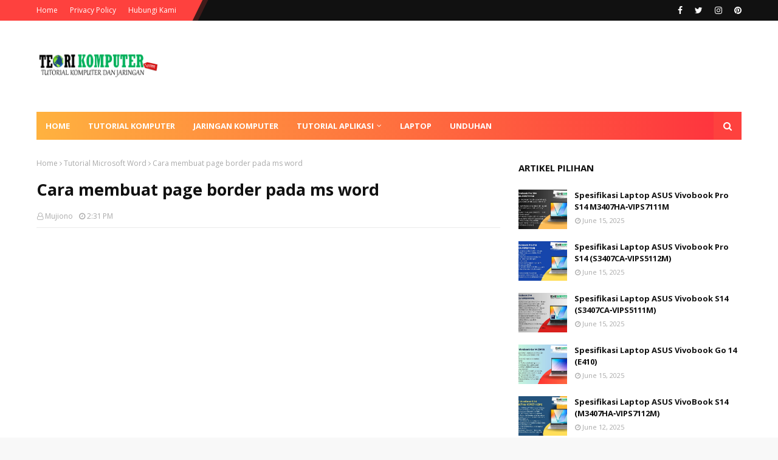

--- FILE ---
content_type: text/html; charset=utf-8
request_url: https://www.google.com/recaptcha/api2/aframe
body_size: 267
content:
<!DOCTYPE HTML><html><head><meta http-equiv="content-type" content="text/html; charset=UTF-8"></head><body><script nonce="bkcpW-vWwNLtiKwMtuP1Wg">/** Anti-fraud and anti-abuse applications only. See google.com/recaptcha */ try{var clients={'sodar':'https://pagead2.googlesyndication.com/pagead/sodar?'};window.addEventListener("message",function(a){try{if(a.source===window.parent){var b=JSON.parse(a.data);var c=clients[b['id']];if(c){var d=document.createElement('img');d.src=c+b['params']+'&rc='+(localStorage.getItem("rc::a")?sessionStorage.getItem("rc::b"):"");window.document.body.appendChild(d);sessionStorage.setItem("rc::e",parseInt(sessionStorage.getItem("rc::e")||0)+1);localStorage.setItem("rc::h",'1769395795626');}}}catch(b){}});window.parent.postMessage("_grecaptcha_ready", "*");}catch(b){}</script></body></html>

--- FILE ---
content_type: text/javascript; charset=UTF-8
request_url: https://www.teorikomputer.com/feeds/posts/default/-/Laptop%20Review?alt=json-in-script&max-results=3&callback=jQuery112405984140245493068_1769395791723&_=1769395791724
body_size: 14302
content:
// API callback
jQuery112405984140245493068_1769395791723({"version":"1.0","encoding":"UTF-8","feed":{"xmlns":"http://www.w3.org/2005/Atom","xmlns$openSearch":"http://a9.com/-/spec/opensearchrss/1.0/","xmlns$blogger":"http://schemas.google.com/blogger/2008","xmlns$georss":"http://www.georss.org/georss","xmlns$gd":"http://schemas.google.com/g/2005","xmlns$thr":"http://purl.org/syndication/thread/1.0","id":{"$t":"tag:blogger.com,1999:blog-6218564059716802597"},"updated":{"$t":"2026-01-25T06:50:23.597+07:00"},"category":[{"term":"Tutorial Komputer"},{"term":"Tutorial Jaringan Komputer"},{"term":"Laptop Review"},{"term":"Tutorial Microsoft Word"},{"term":"ASUS"},{"term":"Lenovo"},{"term":"Tutorial Microsoft Excel"},{"term":"HP"},{"term":"Software"},{"term":"AMD Ryzen"},{"term":"Pemrograman"},{"term":"Acer"},{"term":"Tips dan Trik"},{"term":"Data Mining"},{"term":"Apple"},{"term":"Dell"},{"term":"Tutorial Blog"},{"term":"Multimedia"},{"term":"Intel Core i5"},{"term":"Pemrograman C++"},{"term":"Driver"},{"term":"Intel Core i3"},{"term":"Laptop Gaming"},{"term":"MSI"},{"term":"Advan"},{"term":"Intel Core i7"},{"term":"Internet"},{"term":"Intel"},{"term":"Advertisement"},{"term":"Privacy Policy"},{"term":"Samsung"}],"title":{"type":"text","$t":"Tutorial Komputer"},"subtitle":{"type":"html","$t":"Blog ini berisi tutorial komputer lengkap, tutorial jaringan komputer, Laptop Review, pemrograman komputer, tips dan trik komputer, artikel komputer, perbaikan komputer, tutorial internet"},"link":[{"rel":"http://schemas.google.com/g/2005#feed","type":"application/atom+xml","href":"https:\/\/www.teorikomputer.com\/feeds\/posts\/default"},{"rel":"self","type":"application/atom+xml","href":"https:\/\/www.blogger.com\/feeds\/6218564059716802597\/posts\/default\/-\/Laptop+Review?alt=json-in-script\u0026max-results=3"},{"rel":"alternate","type":"text/html","href":"https:\/\/www.teorikomputer.com\/search\/label\/Laptop%20Review"},{"rel":"hub","href":"http://pubsubhubbub.appspot.com/"},{"rel":"next","type":"application/atom+xml","href":"https:\/\/www.blogger.com\/feeds\/6218564059716802597\/posts\/default\/-\/Laptop+Review\/-\/Laptop+Review?alt=json-in-script\u0026start-index=4\u0026max-results=3"}],"author":[{"name":{"$t":"Mujiono"},"uri":{"$t":"http:\/\/www.blogger.com\/profile\/04293478768192652221"},"email":{"$t":"noreply@blogger.com"},"gd$image":{"rel":"http://schemas.google.com/g/2005#thumbnail","width":"16","height":"16","src":"https:\/\/img1.blogblog.com\/img\/b16-rounded.gif"}}],"generator":{"version":"7.00","uri":"http://www.blogger.com","$t":"Blogger"},"openSearch$totalResults":{"$t":"171"},"openSearch$startIndex":{"$t":"1"},"openSearch$itemsPerPage":{"$t":"3"},"entry":[{"id":{"$t":"tag:blogger.com,1999:blog-6218564059716802597.post-1303956436679336964"},"published":{"$t":"2025-11-23T09:18:00.004+07:00"},"updated":{"$t":"2025-11-23T09:18:50.182+07:00"},"category":[{"scheme":"http://www.blogger.com/atom/ns#","term":"ASUS"},{"scheme":"http://www.blogger.com/atom/ns#","term":"Intel Core i5"},{"scheme":"http://www.blogger.com/atom/ns#","term":"Laptop Review"}],"title":{"type":"text","$t":"Spesifikasi Laptop ASUS LAPTOP NOTEBOOK VIVOBOOK 14 A1404VAP-VIPS5151M INTEL CORE 5 120U"},"content":{"type":"html","$t":"\u003Cp\u003E\u0026nbsp;\u003Ca href=\"https:\/\/blogger.googleusercontent.com\/img\/b\/R29vZ2xl\/AVvXsEiVnmClXgNGz6qQrPsBWn8zDuzTsET_cGpKPxtiou_Id7D9KwWKy5VBE58hp60GNF53VqR6p4WrxN5IA7Iq_dCsxPU0qgggjis9oO2TNsYxKXWfclmxe7zxk8VHJYpe8xhOvB7R__pOoa0LUpmtI_S2qNM20-TNJf6Sz6iCM9Sk4JULqXgQkPMhtCC6kbI\/s1920\/ASUS%20LAPTOP%20NOTEBOOK%20VIVOBOOK%2014%20A1404VAP-VIPS5151M%20INTEL%20CORE%205%20120U.jpg\" imageanchor=\"1\" style=\"margin-left: 1em; margin-right: 1em; text-align: center;\"\u003E\u003Cimg border=\"0\" data-original-height=\"1080\" data-original-width=\"1920\" src=\"https:\/\/blogger.googleusercontent.com\/img\/b\/R29vZ2xl\/AVvXsEiVnmClXgNGz6qQrPsBWn8zDuzTsET_cGpKPxtiou_Id7D9KwWKy5VBE58hp60GNF53VqR6p4WrxN5IA7Iq_dCsxPU0qgggjis9oO2TNsYxKXWfclmxe7zxk8VHJYpe8xhOvB7R__pOoa0LUpmtI_S2qNM20-TNJf6Sz6iCM9Sk4JULqXgQkPMhtCC6kbI\/s16000\/ASUS%20LAPTOP%20NOTEBOOK%20VIVOBOOK%2014%20A1404VAP-VIPS5151M%20INTEL%20CORE%205%20120U.jpg\" \/\u003E\u003C\/a\u003E\u003C\/p\u003E\u003Cp\u003EASUS Vivobook 14 A1404VAP-VIPS5151M adalah laptop 14 inci dari lini Vivobook\nyang dirancang untuk produktivitas mobilitas tinggi dengan performa cukup dan\nefisiensi daya. Prosesor yang digunakan adalah \u003Cstrong data-end=\"396\" data-start=\"373\"\u003EIntel Core “5” 120U\u003C\/strong\u003E, yang memiliki 10 core dan 12 thread,\nmenjadikannya sangat kompeten untuk pekerjaan sehari-hari seperti pengolahan\ndokumen, presentasi, browsing, dan multitasking ringan. Dengan arsitektur hemat\ndaya, prosesor ini cukup efisien sehingga laptop bisa digunakan dalam durasi\nwajar.\u003Co:p\u003E\u003C\/o:p\u003E\u003C\/p\u003E\n\n\u003Cp data-end=\"1011\" data-start=\"677\"\u003ELayar 14 inci Full HD (1920 × 1080) dengan\npanel IPS-level dan anti-glare memberikan pandangan yang cukup lebar dan\nnyaman, terutama untuk kerja berjam-jam atau presentasi. Desain bodi cukup\ntipis dan bobot relatif ringan, sehingga cocok untuk pengguna yang sering\nberpindah tempat: mahasiswa, profesional mobile, atau pekerja hybrid.\u003Co:p\u003E\u003C\/o:p\u003E\u003C\/p\u003E\n\n\u003Cp data-end=\"1301\" data-start=\"1013\"\u003EMemori RAM pada model ini bisa cukup besar\n(ada varian 16 GB) dan menggunakan DDR4, memberikan ruang yang baik untuk\nmultitasking. Untuk penyimpanan, terdapat SSD M.2 NVMe dengan kapasitas 512 GB,\nyang memberikan performa baca\/tulis cepat, mempercepat booting sistem dan\nmembuka aplikasi.\u003Co:p\u003E\u003C\/o:p\u003E\u003C\/p\u003E\n\n\u003Cp data-end=\"1584\" data-start=\"1303\"\u003EDari sisi konektivitas, laptop ini menawarkan\nport USB-C, beberapa port USB-A, HDMI, dan audio jack. Ada juga webcam 720p\ndengan penutup privasi (privacy shutter), yang menjadi fitur penting untuk\nkeamanan saat rapat online. Untuk koneksi nirkabel, mendukung Wi-Fi 6 dan\nBluetooth.\u003Co:p\u003E\u003C\/o:p\u003E\u003C\/p\u003E\n\n\u003Cp data-end=\"1868\" data-start=\"1586\"\u003EAudio di laptop ini didukung teknologi\nSonicMaster, sehingga kualitas suara cukup layak untuk video call, mendengarkan\nmusik ringan, atau menonton film. Keyboard chiclet dengan lampu latar (backlit)\nmembuat mengetik menjadi lebih nyaman, khususnya di lingkungan dengan cahaya\nredup.\u003Co:p\u003E\u003C\/o:p\u003E\u003C\/p\u003E\n\n\u003Cp data-end=\"2055\" data-start=\"1870\"\u003EBaterai yang digunakan berkapasitas 42 Wh\n(3-cell) — cukup untuk pekerjaan produktivitas, meskipun jika digunakan dengan\nbeban berat mungkin tidak sekuat laptop gaming atau workstation.\u003Co:p\u003E\u003C\/o:p\u003E\u003C\/p\u003E\n\n\u003Cp data-end=\"2263\" data-start=\"2057\"\u003ESecara keseluruhan, Vivobook 14\nA1404VAP-VIPS5151M merupakan pilihan seimbang untuk pengguna yang butuh laptop\nportabel, performa cukup, dan penyimpanan cepat tanpa harus membayar harga\nlaptop “pro” tinggi.\u003Co:p\u003E\u003C\/o:p\u003E\u003C\/p\u003E\n\n\u003Ch2\u003ESpesifikasi Teknis\u003Co:p\u003E\u003C\/o:p\u003E\u003C\/h2\u003E\n\n\u003Ctable border=\"0\" cellpadding=\"0\" class=\"MsoNormalTable\" data-end=\"4334\" data-start=\"2293\" style=\"mso-cellspacing: 1.5pt; mso-yfti-tbllook: 1184;\"\u003E\n \u003Cthead data-end=\"2327\" data-start=\"2293\"\u003E\n  \u003Ctr data-end=\"2327\" data-start=\"2293\" style=\"height: 34.65pt; mso-yfti-firstrow: yes; mso-yfti-irow: 0;\"\u003E\n   \u003Ctd style=\"height: 34.65pt; padding: .75pt .75pt .75pt .75pt; width: 125.35pt;\" width=\"170\"\u003E\n   \u003Cp align=\"center\" class=\"MsoNormal\" style=\"text-align: center;\"\u003E\u003Cstrong data-end=\"2307\" data-start=\"2295\"\u003E\u003Cspan style=\"font-family: \u0026quot;Calibri\u0026quot;,sans-serif; mso-ascii-theme-font: minor-latin; mso-bidi-font-family: \u0026quot;Times New Roman\u0026quot;; mso-bidi-theme-font: minor-bidi; mso-hansi-theme-font: minor-latin;\"\u003EKomponen\u003C\/span\u003E\u003C\/strong\u003E\u003Cb\u003E\u003Co:p\u003E\u003C\/o:p\u003E\u003C\/b\u003E\u003C\/p\u003E\n   \u003C\/td\u003E\n   \u003Ctd style=\"height: 34.65pt; padding: .75pt .75pt .75pt .75pt; width: 338.15pt;\" width=\"454\"\u003E\n   \u003Cp align=\"center\" class=\"MsoNormal\" style=\"text-align: center;\"\u003E\u003Cstrong data-end=\"2325\" data-start=\"2310\"\u003E\u003Cspan style=\"font-family: \u0026quot;Calibri\u0026quot;,sans-serif; mso-ascii-theme-font: minor-latin; mso-bidi-font-family: \u0026quot;Times New Roman\u0026quot;; mso-bidi-theme-font: minor-bidi; mso-hansi-theme-font: minor-latin;\"\u003ESpesifikasi\u003C\/span\u003E\u003C\/strong\u003E\u003Cb\u003E\u003Co:p\u003E\u003C\/o:p\u003E\u003C\/b\u003E\u003C\/p\u003E\n   \u003C\/td\u003E\n  \u003C\/tr\u003E\n \u003C\/thead\u003E\n \u003Ctbody\u003E\u003Ctr data-end=\"2384\" data-start=\"2338\" style=\"mso-yfti-irow: 1;\"\u003E\n  \u003Ctd data-col-size=\"sm\" data-end=\"2350\" data-start=\"2338\" style=\"padding: .75pt .75pt .75pt .75pt; width: 125.35pt;\" width=\"170\"\u003E\n  \u003Cp class=\"MsoNormal\"\u003E\u003Cstrong data-end=\"2349\" data-start=\"2340\"\u003E\u003Cspan style=\"font-family: \u0026quot;Calibri\u0026quot;,sans-serif; mso-ascii-theme-font: minor-latin; mso-bidi-font-family: \u0026quot;Times New Roman\u0026quot;; mso-bidi-theme-font: minor-bidi; mso-hansi-theme-font: minor-latin;\"\u003EBrand\u003C\/span\u003E\u003C\/strong\u003E\u003Co:p\u003E\u003C\/o:p\u003E\u003C\/p\u003E\n  \u003C\/td\u003E\n  \u003Ctd data-col-size=\"lg\" data-end=\"2384\" data-start=\"2350\" style=\"padding: .75pt .75pt .75pt .75pt; width: 338.15pt;\" width=\"454\"\u003E\n  \u003Cp class=\"MsoNormal\"\u003EASUS, seri Vivobook 14 (A1404)\u003Co:p\u003E\u003C\/o:p\u003E\u003C\/p\u003E\n  \u003C\/td\u003E\n \u003C\/tr\u003E\n \u003Ctr data-end=\"2500\" data-start=\"2385\" style=\"mso-yfti-irow: 2;\"\u003E\n  \u003Ctd data-col-size=\"sm\" data-end=\"2418\" data-start=\"2385\" style=\"padding: .75pt .75pt .75pt .75pt; width: 125.35pt;\" width=\"170\"\u003E\n  \u003Cp class=\"MsoNormal\"\u003E\u003Cstrong data-end=\"2417\" data-start=\"2387\"\u003E\u003Cspan style=\"font-family: \u0026quot;Calibri\u0026quot;,sans-serif; mso-ascii-theme-font: minor-latin; mso-bidi-font-family: \u0026quot;Times New Roman\u0026quot;; mso-bidi-theme-font: minor-bidi; mso-hansi-theme-font: minor-latin;\"\u003ETahun Pembuatan \/ Generasi\u003C\/span\u003E\u003C\/strong\u003E\u003Co:p\u003E\u003C\/o:p\u003E\u003C\/p\u003E\n  \u003C\/td\u003E\n  \u003Ctd data-col-size=\"lg\" data-end=\"2500\" data-start=\"2418\" style=\"padding: .75pt .75pt .75pt .75pt; width: 338.15pt;\" width=\"454\"\u003E\n  \u003Cp class=\"MsoNormal\"\u003ESekitar 2023–2024 (seri Vivobook A1404) \u003Co:p\u003E\u003C\/o:p\u003E\u003C\/p\u003E\n  \u003Cspan data-state=\"closed\"\u003E\u003Cspan data-testid=\"webpage-citation-pill\"\u003E\u003C\/span\u003E\u003C\/span\u003E\u003C\/td\u003E\n \u003C\/tr\u003E\n \u003Ctr data-end=\"2652\" data-start=\"2501\" style=\"mso-yfti-irow: 3;\"\u003E\n  \u003Ctd data-col-size=\"sm\" data-end=\"2517\" data-start=\"2501\" style=\"padding: .75pt .75pt .75pt .75pt; width: 125.35pt;\" width=\"170\"\u003E\n  \u003Cp class=\"MsoNormal\"\u003E\u003Cstrong data-end=\"2516\" data-start=\"2503\"\u003E\u003Cspan style=\"font-family: \u0026quot;Calibri\u0026quot;,sans-serif; mso-ascii-theme-font: minor-latin; mso-bidi-font-family: \u0026quot;Times New Roman\u0026quot;; mso-bidi-theme-font: minor-bidi; mso-hansi-theme-font: minor-latin;\"\u003EProcessor\u003C\/span\u003E\u003C\/strong\u003E\u003Co:p\u003E\u003C\/o:p\u003E\u003C\/p\u003E\n  \u003C\/td\u003E\n  \u003Ctd data-col-size=\"lg\" data-end=\"2652\" data-start=\"2517\" style=\"padding: .75pt .75pt .75pt .75pt; width: 338.15pt;\" width=\"454\"\u003E\n  \u003Cp class=\"MsoNormal\"\u003EIntel Core “5” 120U, 10 core \/ 12 thread, base ~1.4 GHz,\n  boost hingga ~5.0 GHz (cache 12 MB) \u003Co:p\u003E\u003C\/o:p\u003E\u003C\/p\u003E\n  \u003C\/td\u003E\n \u003C\/tr\u003E\n \u003Ctr data-end=\"2754\" data-start=\"2653\" style=\"mso-yfti-irow: 4;\"\u003E\n  \u003Ctd data-col-size=\"sm\" data-end=\"2668\" data-start=\"2653\" style=\"padding: .75pt .75pt .75pt .75pt; width: 125.35pt;\" width=\"170\"\u003E\n  \u003Cp class=\"MsoNormal\"\u003E\u003Cstrong data-end=\"2667\" data-start=\"2655\"\u003E\u003Cspan style=\"font-family: \u0026quot;Calibri\u0026quot;,sans-serif; mso-ascii-theme-font: minor-latin; mso-bidi-font-family: \u0026quot;Times New Roman\u0026quot;; mso-bidi-theme-font: minor-bidi; mso-hansi-theme-font: minor-latin;\"\u003EGraphics\u003C\/span\u003E\u003C\/strong\u003E\u003Co:p\u003E\u003C\/o:p\u003E\u003C\/p\u003E\n  \u003C\/td\u003E\n  \u003Ctd data-col-size=\"lg\" data-end=\"2754\" data-start=\"2668\" style=\"padding: .75pt .75pt .75pt .75pt; width: 338.15pt;\" width=\"454\"\u003E\n  \u003Cp class=\"MsoNormal\"\u003EIntel Graphics terintegrasi (Core “5” 120U\u003Co:p\u003E\u003C\/o:p\u003E\u003C\/p\u003E\n  \u003C\/td\u003E\n \u003C\/tr\u003E\n \u003Ctr data-end=\"2813\" data-start=\"2755\" style=\"mso-yfti-irow: 5;\"\u003E\n  \u003Ctd data-col-size=\"sm\" data-end=\"2769\" data-start=\"2755\" style=\"padding: .75pt .75pt .75pt .75pt; width: 125.35pt;\" width=\"170\"\u003E\n  \u003Cp class=\"MsoNormal\"\u003E\u003Cstrong data-end=\"2768\" data-start=\"2757\"\u003E\u003Cspan style=\"font-family: \u0026quot;Calibri\u0026quot;,sans-serif; mso-ascii-theme-font: minor-latin; mso-bidi-font-family: \u0026quot;Times New Roman\u0026quot;; mso-bidi-theme-font: minor-bidi; mso-hansi-theme-font: minor-latin;\"\u003EChipset\u003C\/span\u003E\u003C\/strong\u003E\u003Co:p\u003E\u003C\/o:p\u003E\u003C\/p\u003E\n  \u003C\/td\u003E\n  \u003Ctd data-col-size=\"lg\" data-end=\"2813\" data-start=\"2769\" style=\"padding: .75pt .75pt .75pt .75pt; width: 338.15pt;\" width=\"454\"\u003E\n  \u003Cp class=\"MsoNormal\"\u003EIntel Platform (terintegrasi dengan CPU)\u003Co:p\u003E\u003C\/o:p\u003E\u003C\/p\u003E\n  \u003C\/td\u003E\n \u003C\/tr\u003E\n \u003Ctr data-end=\"2949\" data-start=\"2814\" style=\"mso-yfti-irow: 6;\"\u003E\n  \u003Ctd data-col-size=\"sm\" data-end=\"2833\" data-start=\"2814\" style=\"padding: .75pt .75pt .75pt .75pt; width: 125.35pt;\" width=\"170\"\u003E\n  \u003Cp class=\"MsoNormal\"\u003E\u003Cstrong data-end=\"2832\" data-start=\"2816\"\u003E\u003Cspan style=\"font-family: \u0026quot;Calibri\u0026quot;,sans-serif; mso-ascii-theme-font: minor-latin; mso-bidi-font-family: \u0026quot;Times New Roman\u0026quot;; mso-bidi-theme-font: minor-bidi; mso-hansi-theme-font: minor-latin;\"\u003EMemory (RAM)\u003C\/span\u003E\u003C\/strong\u003E\u003Co:p\u003E\u003C\/o:p\u003E\u003C\/p\u003E\n  \u003C\/td\u003E\n  \u003Ctd data-col-size=\"lg\" data-end=\"2949\" data-start=\"2833\" style=\"padding: .75pt .75pt .75pt .75pt; width: 338.15pt;\" width=\"454\"\u003E\n  \u003Cp class=\"MsoNormal\"\u003E8 GB DDR4 on-board + 1 slot SO-DIMM (untuk tambahan) pada\n  beberapa varian\u003Co:p\u003E\u003C\/o:p\u003E\u003C\/p\u003E\n  \u003C\/td\u003E\n \u003C\/tr\u003E\n \u003Ctr data-end=\"3093\" data-start=\"2950\" style=\"mso-yfti-irow: 7;\"\u003E\n  \u003Ctd data-col-size=\"sm\" data-end=\"2964\" data-start=\"2950\" style=\"padding: .75pt .75pt .75pt .75pt; width: 125.35pt;\" width=\"170\"\u003E\n  \u003Cp class=\"MsoNormal\"\u003E\u003Cstrong data-end=\"2963\" data-start=\"2952\"\u003E\u003Cspan style=\"font-family: \u0026quot;Calibri\u0026quot;,sans-serif; mso-ascii-theme-font: minor-latin; mso-bidi-font-family: \u0026quot;Times New Roman\u0026quot;; mso-bidi-theme-font: minor-bidi; mso-hansi-theme-font: minor-latin;\"\u003EDisplay\u003C\/span\u003E\u003C\/strong\u003E\u003Co:p\u003E\u003C\/o:p\u003E\u003C\/p\u003E\n  \u003C\/td\u003E\n  \u003Ctd data-col-size=\"lg\" data-end=\"3093\" data-start=\"2964\" style=\"padding: .75pt .75pt .75pt .75pt; width: 338.15pt;\" width=\"454\"\u003E\n  \u003Cp class=\"MsoNormal\"\u003E14.0″ FHD (1920 × 1080), IPS-level, LED backlit, 60 Hz,\n  anti-glare, 250 nits, 45% NTSC \u003Co:p\u003E\u003C\/o:p\u003E\u003C\/p\u003E\n  \u003C\/td\u003E\n \u003C\/tr\u003E\n \u003Ctr data-end=\"3179\" data-start=\"3094\" style=\"mso-yfti-irow: 8;\"\u003E\n  \u003Ctd data-col-size=\"sm\" data-end=\"3108\" data-start=\"3094\" style=\"padding: .75pt .75pt .75pt .75pt; width: 125.35pt;\" width=\"170\"\u003E\n  \u003Cp class=\"MsoNormal\"\u003E\u003Cstrong data-end=\"3107\" data-start=\"3096\"\u003E\u003Cspan style=\"font-family: \u0026quot;Calibri\u0026quot;,sans-serif; mso-ascii-theme-font: minor-latin; mso-bidi-font-family: \u0026quot;Times New Roman\u0026quot;; mso-bidi-theme-font: minor-bidi; mso-hansi-theme-font: minor-latin;\"\u003EStorage\u003C\/span\u003E\u003C\/strong\u003E\u003Co:p\u003E\u003C\/o:p\u003E\u003C\/p\u003E\n  \u003C\/td\u003E\n  \u003Ctd data-col-size=\"lg\" data-end=\"3179\" data-start=\"3108\" style=\"padding: .75pt .75pt .75pt .75pt; width: 338.15pt;\" width=\"454\"\u003E\n  \u003Cp class=\"MsoNormal\"\u003E512 GB SSD M.2 NVMe PCIe 4.0\u003Co:p\u003E\u003C\/o:p\u003E\u003C\/p\u003E\n  \u003C\/td\u003E\n \u003C\/tr\u003E\n \u003Ctr data-end=\"3322\" data-start=\"3180\" style=\"mso-yfti-irow: 9;\"\u003E\n  \u003Ctd data-col-size=\"sm\" data-end=\"3203\" data-start=\"3180\" style=\"padding: .75pt .75pt .75pt .75pt; width: 125.35pt;\" width=\"170\"\u003E\n  \u003Cp class=\"MsoNormal\"\u003E\u003Cstrong data-end=\"3202\" data-start=\"3182\"\u003E\u003Cspan style=\"font-family: \u0026quot;Calibri\u0026quot;,sans-serif; mso-ascii-theme-font: minor-latin; mso-bidi-font-family: \u0026quot;Times New Roman\u0026quot;; mso-bidi-theme-font: minor-bidi; mso-hansi-theme-font: minor-latin;\"\u003EOperating System\u003C\/span\u003E\u003C\/strong\u003E\u003Co:p\u003E\u003C\/o:p\u003E\u003C\/p\u003E\n  \u003C\/td\u003E\n  \u003Ctd data-col-size=\"lg\" data-end=\"3322\" data-start=\"3203\" style=\"padding: .75pt .75pt .75pt .75pt; width: 338.15pt;\" width=\"454\"\u003E\n  \u003Cp class=\"MsoNormal\"\u003EWindows 11 Home (umumnya disertai dengan Microsoft Office\n  \/ M365 pada paket) \u003Co:p\u003E\u003C\/o:p\u003E\u003C\/p\u003E\n  \u003C\/td\u003E\n \u003C\/tr\u003E\n \u003Ctr data-end=\"3448\" data-start=\"3323\" style=\"mso-yfti-irow: 10;\"\u003E\n  \u003Ctd data-col-size=\"sm\" data-end=\"3345\" data-start=\"3323\" style=\"padding: .75pt .75pt .75pt .75pt; width: 125.35pt;\" width=\"170\"\u003E\n  \u003Cp class=\"MsoNormal\"\u003E\u003Cstrong data-end=\"3344\" data-start=\"3325\"\u003E\u003Cspan style=\"font-family: \u0026quot;Calibri\u0026quot;,sans-serif; mso-ascii-theme-font: minor-latin; mso-bidi-font-family: \u0026quot;Times New Roman\u0026quot;; mso-bidi-theme-font: minor-bidi; mso-hansi-theme-font: minor-latin;\"\u003EExpansion Slots\u003C\/span\u003E\u003C\/strong\u003E\u003Co:p\u003E\u003C\/o:p\u003E\u003C\/p\u003E\n  \u003C\/td\u003E\n  \u003Ctd data-col-size=\"lg\" data-end=\"3448\" data-start=\"3345\" style=\"padding: .75pt .75pt .75pt .75pt; width: 338.15pt;\" width=\"454\"\u003E\n  \u003Cp class=\"MsoNormal\"\u003E1× SO-DIMM DDR4 (beberapa model) + 1× M.2 2280 PCIe SSD\n  slot \u003Co:p\u003E\u003C\/o:p\u003E\u003C\/p\u003E\n  \u003Cspan data-state=\"closed\"\u003E\u003Cspan data-testid=\"webpage-citation-pill\"\u003E\u003C\/span\u003E\u003C\/span\u003E\u003C\/td\u003E\n \u003C\/tr\u003E\n \u003Ctr data-end=\"3535\" data-start=\"3449\" style=\"mso-yfti-irow: 11;\"\u003E\n  \u003Ctd data-col-size=\"sm\" data-end=\"3462\" data-start=\"3449\" style=\"padding: .75pt .75pt .75pt .75pt; width: 125.35pt;\" width=\"170\"\u003E\n  \u003Cp class=\"MsoNormal\"\u003E\u003Cstrong data-end=\"3461\" data-start=\"3451\"\u003E\u003Cspan style=\"font-family: \u0026quot;Calibri\u0026quot;,sans-serif; mso-ascii-theme-font: minor-latin; mso-bidi-font-family: \u0026quot;Times New Roman\u0026quot;; mso-bidi-theme-font: minor-bidi; mso-hansi-theme-font: minor-latin;\"\u003EWebcam\u003C\/span\u003E\u003C\/strong\u003E\u003Co:p\u003E\u003C\/o:p\u003E\u003C\/p\u003E\n  \u003C\/td\u003E\n  \u003Ctd data-col-size=\"lg\" data-end=\"3535\" data-start=\"3462\" style=\"padding: .75pt .75pt .75pt .75pt; width: 338.15pt;\" width=\"454\"\u003E\n  \u003Cp class=\"MsoNormal\"\u003E720p HD dengan privacy shutter \u003Co:p\u003E\u003C\/o:p\u003E\u003C\/p\u003E\n  \u003C\/td\u003E\n \u003C\/tr\u003E\n \u003Ctr data-end=\"3637\" data-start=\"3536\" style=\"mso-yfti-irow: 12;\"\u003E\n  \u003Ctd data-col-size=\"sm\" data-end=\"3548\" data-start=\"3536\" style=\"padding: .75pt .75pt .75pt .75pt; width: 125.35pt;\" width=\"170\"\u003E\n  \u003Cp class=\"MsoNormal\"\u003E\u003Cstrong data-end=\"3547\" data-start=\"3538\"\u003E\u003Cspan style=\"font-family: \u0026quot;Calibri\u0026quot;,sans-serif; mso-ascii-theme-font: minor-latin; mso-bidi-font-family: \u0026quot;Times New Roman\u0026quot;; mso-bidi-theme-font: minor-bidi; mso-hansi-theme-font: minor-latin;\"\u003EAudio\u003C\/span\u003E\u003C\/strong\u003E\u003Co:p\u003E\u003C\/o:p\u003E\u003C\/p\u003E\n  \u003C\/td\u003E\n  \u003Ctd data-col-size=\"lg\" data-end=\"3637\" data-start=\"3548\" style=\"padding: .75pt .75pt .75pt .75pt; width: 338.15pt;\" width=\"454\"\u003E\n  \u003Cp class=\"MsoNormal\"\u003ESonicMaster; speaker bawaan + mikrofon array \u003Co:p\u003E\u003C\/o:p\u003E\u003C\/p\u003E\n  \u003Cspan data-state=\"closed\"\u003E\u003Cspan data-testid=\"webpage-citation-pill\"\u003E\u003C\/span\u003E\u003C\/span\u003E\u003C\/td\u003E\n \u003C\/tr\u003E\n \u003Ctr data-end=\"3792\" data-start=\"3638\" style=\"mso-yfti-irow: 13;\"\u003E\n  \u003Ctd data-col-size=\"sm\" data-end=\"3653\" data-start=\"3638\" style=\"padding: .75pt .75pt .75pt .75pt; width: 125.35pt;\" width=\"170\"\u003E\n  \u003Cp class=\"MsoNormal\"\u003E\u003Cstrong data-end=\"3652\" data-start=\"3640\"\u003E\u003Cspan style=\"font-family: \u0026quot;Calibri\u0026quot;,sans-serif; mso-ascii-theme-font: minor-latin; mso-bidi-font-family: \u0026quot;Times New Roman\u0026quot;; mso-bidi-theme-font: minor-bidi; mso-hansi-theme-font: minor-latin;\"\u003EKeyboard\u003C\/span\u003E\u003C\/strong\u003E\u003Co:p\u003E\u003C\/o:p\u003E\u003C\/p\u003E\n  \u003C\/td\u003E\n  \u003Ctd data-col-size=\"lg\" data-end=\"3792\" data-start=\"3653\" style=\"padding: .75pt .75pt .75pt .75pt; width: 338.15pt;\" width=\"454\"\u003E\n  \u003Cp class=\"MsoNormal\"\u003EChiclet keyboard dengan backlit; ada varian dengan sensor\n  sidik jari (fingerprint) di touchpad \u003Co:p\u003E\u003C\/o:p\u003E\u003C\/p\u003E\n  \u003Cspan data-state=\"closed\"\u003E\u003Cspan data-testid=\"webpage-citation-pill\"\u003E\u003C\/span\u003E\u003C\/span\u003E\u003C\/td\u003E\n \u003C\/tr\u003E\n \u003Ctr data-end=\"4017\" data-start=\"3793\" style=\"mso-yfti-irow: 14;\"\u003E\n  \u003Ctd data-col-size=\"sm\" data-end=\"3818\" data-start=\"3793\" style=\"padding: .75pt .75pt .75pt .75pt; width: 125.35pt;\" width=\"170\"\u003E\n  \u003Cp class=\"MsoNormal\"\u003E\u003Cstrong data-end=\"3817\" data-start=\"3795\"\u003E\u003Cspan style=\"font-family: \u0026quot;Calibri\u0026quot;,sans-serif; mso-ascii-theme-font: minor-latin; mso-bidi-font-family: \u0026quot;Times New Roman\u0026quot;; mso-bidi-theme-font: minor-bidi; mso-hansi-theme-font: minor-latin;\"\u003EExternal I\/O Ports\u003C\/span\u003E\u003C\/strong\u003E\u003Co:p\u003E\u003C\/o:p\u003E\u003C\/p\u003E\n  \u003C\/td\u003E\n  \u003Ctd data-col-size=\"lg\" data-end=\"4017\" data-start=\"3818\" style=\"padding: .75pt .75pt .75pt .75pt; width: 338.15pt;\" width=\"454\"\u003E\n  \u003Cp class=\"MsoNormal\"\u003E- 1× USB-C 3.2 Gen 1 \u003Cbr \/\u003E\n  - 2× USB-A 3.2 Gen 1 \u003Cbr \/\u003E\n  - 1× USB-A 2.0 \u003Cbr \/\u003E\n  - 1× HDMI 1.4 \u003Cbr \/\u003E\n  - 1× 3.5 mm combo audio jack \u003Cbr \/\u003E\n  - 1× DC-in untuk adaptor daya\u003Co:p\u003E\u003C\/o:p\u003E\u003C\/p\u003E\n  \u003C\/td\u003E\n \u003C\/tr\u003E\n \u003Ctr data-end=\"4154\" data-start=\"4018\" style=\"mso-yfti-irow: 15;\"\u003E\n  \u003Ctd data-col-size=\"sm\" data-end=\"4033\" data-start=\"4018\" style=\"padding: .75pt .75pt .75pt .75pt; width: 125.35pt;\" width=\"170\"\u003E\n  \u003Cp class=\"MsoNormal\"\u003E\u003Cstrong data-end=\"4032\" data-start=\"4020\"\u003E\u003Cspan style=\"font-family: \u0026quot;Calibri\u0026quot;,sans-serif; mso-ascii-theme-font: minor-latin; mso-bidi-font-family: \u0026quot;Times New Roman\u0026quot;; mso-bidi-theme-font: minor-bidi; mso-hansi-theme-font: minor-latin;\"\u003EWireless\u003C\/span\u003E\u003C\/strong\u003E\u003Co:p\u003E\u003C\/o:p\u003E\u003C\/p\u003E\n  \u003C\/td\u003E\n  \u003Ctd data-col-size=\"lg\" data-end=\"4154\" data-start=\"4033\" style=\"padding: .75pt .75pt .75pt .75pt; width: 338.15pt;\" width=\"454\"\u003E\n  \u003Cp class=\"MsoNormal\"\u003EWi-Fi 6 (802.11ax) dual-band + Bluetooth (versi 5.2 \/ 5.3\n  tergantung varian) \u003Co:p\u003E\u003C\/o:p\u003E\u003C\/p\u003E\n  \u003Cspan data-state=\"closed\"\u003E\u003Cspan data-testid=\"webpage-citation-pill\"\u003E\u003C\/span\u003E\u003C\/span\u003E\u003C\/td\u003E\n \u003C\/tr\u003E\n \u003Ctr data-end=\"4258\" data-start=\"4155\" style=\"mso-yfti-irow: 16;\"\u003E\n  \u003Ctd data-col-size=\"sm\" data-end=\"4169\" data-start=\"4155\" style=\"padding: .75pt .75pt .75pt .75pt; width: 125.35pt;\" width=\"170\"\u003E\n  \u003Cp class=\"MsoNormal\"\u003E\u003Cstrong data-end=\"4168\" data-start=\"4157\"\u003E\u003Cspan style=\"font-family: \u0026quot;Calibri\u0026quot;,sans-serif; mso-ascii-theme-font: minor-latin; mso-bidi-font-family: \u0026quot;Times New Roman\u0026quot;; mso-bidi-theme-font: minor-bidi; mso-hansi-theme-font: minor-latin;\"\u003EBattery\u003C\/span\u003E\u003C\/strong\u003E\u003Co:p\u003E\u003C\/o:p\u003E\u003C\/p\u003E\n  \u003C\/td\u003E\n  \u003Ctd data-col-size=\"lg\" data-end=\"4258\" data-start=\"4169\" style=\"padding: .75pt .75pt .75pt .75pt; width: 338.15pt;\" width=\"454\"\u003E\n  \u003Cp class=\"MsoNormal\"\u003E42 Wh, 3-cell Li-ion; adaptor 45 W disertakan \u003Co:p\u003E\u003C\/o:p\u003E\u003C\/p\u003E\n  \u003C\/td\u003E\n \u003C\/tr\u003E\n \u003Ctr data-end=\"4334\" data-start=\"4259\" style=\"mso-yfti-irow: 17; mso-yfti-lastrow: yes;\"\u003E\n  \u003Ctd data-col-size=\"sm\" data-end=\"4271\" data-start=\"4259\" style=\"padding: .75pt .75pt .75pt .75pt; width: 125.35pt;\" width=\"170\"\u003E\n  \u003Cp class=\"MsoNormal\"\u003E\u003Cstrong data-end=\"4270\" data-start=\"4261\"\u003E\u003Cspan style=\"font-family: \u0026quot;Calibri\u0026quot;,sans-serif; mso-ascii-theme-font: minor-latin; mso-bidi-font-family: \u0026quot;Times New Roman\u0026quot;; mso-bidi-theme-font: minor-bidi; mso-hansi-theme-font: minor-latin;\"\u003EBobot\u003C\/span\u003E\u003C\/strong\u003E\u003Co:p\u003E\u003C\/o:p\u003E\u003C\/p\u003E\n  \u003C\/td\u003E\n  \u003Ctd data-col-size=\"lg\" data-end=\"4334\" data-start=\"4271\" style=\"padding: .75pt .75pt .75pt .75pt; width: 338.15pt;\" width=\"454\"\u003E\n  \u003Cp class=\"MsoNormal\"\u003ESekitar \u003Cstrong data-end=\"4292\" data-start=\"4281\"\u003E\u003Cspan style=\"font-family: \u0026quot;Calibri\u0026quot;,sans-serif; mso-ascii-theme-font: minor-latin; mso-bidi-font-family: \u0026quot;Times New Roman\u0026quot;; mso-bidi-theme-font: minor-bidi; mso-hansi-theme-font: minor-latin;\"\u003E1,40 kg\u003C\/span\u003E\u003C\/strong\u003E \u003Co:p\u003E\u003C\/o:p\u003E\u003C\/p\u003E\n  \u003C\/td\u003E\n \u003C\/tr\u003E\n\u003C\/tbody\u003E\u003C\/table\u003E\n\n\u003Ch2\u003EKelebihan\u003Co:p\u003E\u003C\/o:p\u003E\u003C\/h2\u003E\n\n\u003Cp data-end=\"4544\" data-start=\"4358\" style=\"margin-left: 36.0pt; mso-list: l1 level1 lfo1; tab-stops: list 36.0pt; text-indent: -18.0pt;\"\u003E\u003C!--[if !supportLists]--\u003E\u003Cspan style=\"mso-list: Ignore;\"\u003E1.\u003Cspan style=\"font: 7.0pt \u0026quot;Times New Roman\u0026quot;;\"\u003E\u0026nbsp;\u0026nbsp;\u0026nbsp;\u0026nbsp;\u0026nbsp;\n\u003C\/span\u003E\u003C\/span\u003E\u003C!--[endif]--\u003E\u003Cstrong data-end=\"4393\" data-start=\"4358\"\u003EPerforma\nMultitasking yang Baik\u003C\/strong\u003E\u003Cbr data-end=\"4396\" data-start=\"4393\" \/\u003E\nDengan 10 core dan 12 thread, CPU ini mampu menangani banyak aplikasi sekaligus\nseperti dokumen, tab browser, dan meeting online tanpa lag berat.\u003Co:p\u003E\u003C\/o:p\u003E\u003C\/p\u003E\n\n\u003Cp data-end=\"4718\" data-start=\"4549\" style=\"margin-left: 36.0pt; mso-list: l1 level1 lfo1; tab-stops: list 36.0pt; text-indent: -18.0pt;\"\u003E\u003C!--[if !supportLists]--\u003E\u003Cspan style=\"mso-list: Ignore;\"\u003E2.\u003Cspan style=\"font: 7.0pt \u0026quot;Times New Roman\u0026quot;;\"\u003E\u0026nbsp;\u0026nbsp;\u0026nbsp;\u0026nbsp;\u0026nbsp;\n\u003C\/span\u003E\u003C\/span\u003E\u003C!--[endif]--\u003E\u003Cstrong data-end=\"4577\" data-start=\"4549\"\u003EPenyimpanan Cepat\n\u0026amp; Luas\u003C\/strong\u003E\u003Cbr data-end=\"4580\" data-start=\"4577\" \/\u003E\nSSD NVMe 512 GB memberikan kecepatan baca \/ tulis yang tinggi serta kapasitas\ncukup untuk menyimpan banyak file, aplikasi, dan dokumen.\u003Co:p\u003E\u003C\/o:p\u003E\u003C\/p\u003E\n\n\u003Cp data-end=\"4873\" data-start=\"4723\" style=\"margin-left: 36.0pt; mso-list: l1 level1 lfo1; tab-stops: list 36.0pt; text-indent: -18.0pt;\"\u003E\u003C!--[if !supportLists]--\u003E\u003Cspan style=\"mso-list: Ignore;\"\u003E3.\u003Cspan style=\"font: 7.0pt \u0026quot;Times New Roman\u0026quot;;\"\u003E\u0026nbsp;\u0026nbsp;\u0026nbsp;\u0026nbsp;\u0026nbsp;\n\u003C\/span\u003E\u003C\/span\u003E\u003C!--[endif]--\u003E\u003Cstrong data-end=\"4746\" data-start=\"4723\"\u003EPortabilitas\nTinggi\u003C\/strong\u003E\u003Cbr data-end=\"4749\" data-start=\"4746\" \/\u003E\nLayar 14 inci dan bobot hanya sekitar 1,40 kg membuat laptop ini mudah dibawa\nkemana-mana — cocok untuk mobilitas harian.\u003Co:p\u003E\u003C\/o:p\u003E\u003C\/p\u003E\n\n\u003Cp data-end=\"5041\" data-start=\"4878\" style=\"margin-left: 36.0pt; mso-list: l1 level1 lfo1; tab-stops: list 36.0pt; text-indent: -18.0pt;\"\u003E\u003C!--[if !supportLists]--\u003E\u003Cspan style=\"mso-list: Ignore;\"\u003E4.\u003Cspan style=\"font: 7.0pt \u0026quot;Times New Roman\u0026quot;;\"\u003E\u0026nbsp;\u0026nbsp;\u0026nbsp;\u0026nbsp;\u0026nbsp;\n\u003C\/span\u003E\u003C\/span\u003E\u003C!--[endif]--\u003E\u003Cstrong data-end=\"4923\" data-start=\"4878\"\u003ELayar Nyaman\nUntuk Penggunaan Sehari-hari\u003C\/strong\u003E\u003Cbr data-end=\"4926\" data-start=\"4923\" \/\u003E\nPanel IPS-level dengan resolusi Full HD dan anti-glare membantu mengurangi\npantulan dan menjaga kenyamanan mata.\u003Co:p\u003E\u003C\/o:p\u003E\u003C\/p\u003E\n\n\u003Cp data-end=\"5226\" data-start=\"5046\" style=\"margin-left: 36.0pt; mso-list: l1 level1 lfo1; tab-stops: list 36.0pt; text-indent: -18.0pt;\"\u003E\u003C!--[if !supportLists]--\u003E\u003Cspan style=\"mso-list: Ignore;\"\u003E5.\u003Cspan style=\"font: 7.0pt \u0026quot;Times New Roman\u0026quot;;\"\u003E\u0026nbsp;\u0026nbsp;\u0026nbsp;\u0026nbsp;\u0026nbsp;\n\u003C\/span\u003E\u003C\/span\u003E\u003C!--[endif]--\u003E\u003Cstrong data-end=\"5104\" data-start=\"5046\"\u003EKeyboard Backlit\n\u0026amp; Sensor Sidik Jari (Beberapa Varian)\u003C\/strong\u003E\u003Cbr data-end=\"5107\" data-start=\"5104\" \/\u003E\nMemudahkan mengetik di kondisi cahaya rendah, dan tambahan fingerprint\nmeningkatkan keamanan serta kenyamanan login.\u003Co:p\u003E\u003C\/o:p\u003E\u003C\/p\u003E\n\n\u003Cp data-end=\"5338\" data-start=\"5231\" style=\"margin-left: 36.0pt; mso-list: l1 level1 lfo1; tab-stops: list 36.0pt; text-indent: -18.0pt;\"\u003E\u003C!--[if !supportLists]--\u003E\u003Cspan style=\"mso-list: Ignore;\"\u003E6.\u003Cspan style=\"font: 7.0pt \u0026quot;Times New Roman\u0026quot;;\"\u003E\u0026nbsp;\u0026nbsp;\u0026nbsp;\u0026nbsp;\u0026nbsp;\n\u003C\/span\u003E\u003C\/span\u003E\u003C!--[endif]--\u003E\u003Cstrong data-end=\"5254\" data-start=\"5231\"\u003EKonektivitas\nModern\u003C\/strong\u003E\u003Cbr data-end=\"5257\" data-start=\"5254\" \/\u003E\nTersedia port USB-C dan Wi-Fi 6, mendukung perangkat modern dan koneksi cepat.\u003Co:p\u003E\u003C\/o:p\u003E\u003C\/p\u003E\n\n\u003Cp data-end=\"5501\" data-start=\"5343\" style=\"margin-left: 36.0pt; mso-list: l1 level1 lfo1; tab-stops: list 36.0pt; text-indent: -18.0pt;\"\u003E\u003C!--[if !supportLists]--\u003E\u003Cspan style=\"mso-list: Ignore;\"\u003E7.\u003Cspan style=\"font: 7.0pt \u0026quot;Times New Roman\u0026quot;;\"\u003E\u0026nbsp;\u0026nbsp;\u0026nbsp;\u0026nbsp;\u0026nbsp;\n\u003C\/span\u003E\u003C\/span\u003E\u003C!--[endif]--\u003E\u003Cstrong data-end=\"5372\" data-start=\"5343\"\u003EKeamanan \u0026amp;\nPrivasi Kamera\u003C\/strong\u003E\u003Cbr data-end=\"5375\" data-start=\"5372\" \/\u003E\nWebcam 720p dilengkapi dengan penutup fisik (privacy shutter), sehingga bisa\ndimatikan secara fisik ketika tidak digunakan.\u003Co:p\u003E\u003C\/o:p\u003E\u003C\/p\u003E\n\n\u003Ch2\u003EKekurangan\u003Co:p\u003E\u003C\/o:p\u003E\u003C\/h2\u003E\n\n\u003Cp data-end=\"5710\" data-start=\"5526\" style=\"margin-left: 36.0pt; mso-list: l2 level1 lfo2; tab-stops: list 36.0pt; text-indent: -18.0pt;\"\u003E\u003C!--[if !supportLists]--\u003E\u003Cspan style=\"mso-list: Ignore;\"\u003E1.\u003Cspan style=\"font: 7.0pt \u0026quot;Times New Roman\u0026quot;;\"\u003E\u0026nbsp;\u0026nbsp;\u0026nbsp;\u0026nbsp;\u0026nbsp;\n\u003C\/span\u003E\u003C\/span\u003E\u003C!--[endif]--\u003E\u003Cstrong data-end=\"5545\" data-start=\"5526\"\u003EGrafis Terbatas\u003C\/strong\u003E\u003Cbr data-end=\"5548\" data-start=\"5545\" \/\u003E\nKarena menggunakan GPU terintegrasi Intel, kurang cocok untuk gaming berat atau\naplikasi grafis intensif seperti rendering 3D atau editing video yang kompleks.\u003Co:p\u003E\u003C\/o:p\u003E\u003C\/p\u003E\n\n\u003Cp data-end=\"5894\" data-start=\"5715\" style=\"margin-left: 36.0pt; mso-list: l2 level1 lfo2; tab-stops: list 36.0pt; text-indent: -18.0pt;\"\u003E\u003C!--[if !supportLists]--\u003E\u003Cspan style=\"mso-list: Ignore;\"\u003E2.\u003Cspan style=\"font: 7.0pt \u0026quot;Times New Roman\u0026quot;;\"\u003E\u0026nbsp;\u0026nbsp;\u0026nbsp;\u0026nbsp;\u0026nbsp;\n\u003C\/span\u003E\u003C\/span\u003E\u003C!--[endif]--\u003E\u003Cstrong data-end=\"5739\" data-start=\"5715\"\u003EKapasitas RAM\nBawaan\u003C\/strong\u003E\u003Cbr data-end=\"5742\" data-start=\"5739\" \/\u003E\nMeski ada opsi upgrade, sebagian besar varian datang dengan RAM onboard.\nPengguna dengan kebutuhan sangat tinggi mungkin terbatas dalam ekspansi RAM.\u003Co:p\u003E\u003C\/o:p\u003E\u003C\/p\u003E\n\n\u003Cp data-end=\"6046\" data-start=\"5899\" style=\"margin-left: 36.0pt; mso-list: l2 level1 lfo2; tab-stops: list 36.0pt; text-indent: -18.0pt;\"\u003E\u003C!--[if !supportLists]--\u003E\u003Cspan style=\"mso-list: Ignore;\"\u003E3.\u003Cspan style=\"font: 7.0pt \u0026quot;Times New Roman\u0026quot;;\"\u003E\u0026nbsp;\u0026nbsp;\u0026nbsp;\u0026nbsp;\u0026nbsp;\n\u003C\/span\u003E\u003C\/span\u003E\u003C!--[endif]--\u003E\u003Cstrong data-end=\"5926\" data-start=\"5899\"\u003ETingkat Kecerahan\nLayar\u003C\/strong\u003E\u003Cbr data-end=\"5929\" data-start=\"5926\" \/\u003E\nLayar dengan brightness sekitar 250 nits mungkin kurang ideal untuk penggunaan\ndi luar ruangan yang sangat terang.\u003Co:p\u003E\u003C\/o:p\u003E\u003C\/p\u003E\n\n\u003Cp data-end=\"6214\" data-start=\"6051\" style=\"margin-left: 36.0pt; mso-list: l2 level1 lfo2; tab-stops: list 36.0pt; text-indent: -18.0pt;\"\u003E\u003C!--[if !supportLists]--\u003E\u003Cspan style=\"mso-list: Ignore;\"\u003E4.\u003Cspan style=\"font: 7.0pt \u0026quot;Times New Roman\u0026quot;;\"\u003E\u0026nbsp;\u0026nbsp;\u0026nbsp;\u0026nbsp;\u0026nbsp;\n\u003C\/span\u003E\u003C\/span\u003E\u003C!--[endif]--\u003E\u003Cstrong data-end=\"6070\" data-start=\"6051\"\u003EBaterai Moderat\u003C\/strong\u003E\u003Cbr data-end=\"6073\" data-start=\"6070\" \/\u003E\nKapasitas 42 Wh cukup untuk produktivitas harian ringan, tetapi tidak akan\nbertahan sangat lama untuk beban berat atau penggunaan nonstop.\u003Co:p\u003E\u003C\/o:p\u003E\u003C\/p\u003E\n\n\u003Cp data-end=\"6387\" data-start=\"6219\" style=\"margin-left: 36.0pt; mso-list: l2 level1 lfo2; tab-stops: list 36.0pt; text-indent: -18.0pt;\"\u003E\u003C!--[if !supportLists]--\u003E\u003Cspan style=\"mso-list: Ignore;\"\u003E5.\u003Cspan style=\"font: 7.0pt \u0026quot;Times New Roman\u0026quot;;\"\u003E\u0026nbsp;\u0026nbsp;\u0026nbsp;\u0026nbsp;\u0026nbsp;\n\u003C\/span\u003E\u003C\/span\u003E\u003C!--[endif]--\u003E\u003Cstrong data-end=\"6249\" data-start=\"6219\"\u003EAdaptor Daya\nRelatif Kecil\u003C\/strong\u003E\u003Cbr data-end=\"6252\" data-start=\"6249\" \/\u003E\nAdaptor hanya 45 W — cukup untuk penggunaan normal, tapi mungkin sedikit lambat\ndalam pengisian jika digunakan sambil bekerja berat.\u003Co:p\u003E\u003C\/o:p\u003E\u003C\/p\u003E\n\n\u003Ch2\u003EPerkiraan Harga di Pasaran\u003Co:p\u003E\u003C\/o:p\u003E\u003C\/h2\u003E\n\n\u003Cp data-end=\"6600\" data-start=\"6425\"\u003EBerdasarkan penjualan di toko online\nIndonesia, \u003Cstrong data-end=\"6512\" data-start=\"6473\"\u003EASUS Vivobook 14\nA1404VAP-VIPS5151M\u003C\/strong\u003E dengan konfigurasi Intel Core 5 120U, RAM 8–16 GB,\ndan SSD 512 GB dijual dalam kisaran:\u003Co:p\u003E\u003C\/o:p\u003E\u003C\/p\u003E\n\n\u003Cp data-end=\"6665\" data-start=\"6604\" style=\"margin-left: 36.0pt; mso-list: l0 level1 lfo3; tab-stops: list 36.0pt; text-indent: -18.0pt;\"\u003E\u003C!--[if !supportLists]--\u003E\u003Cspan style=\"font-family: Symbol; font-size: 10.0pt; mso-bidi-font-family: Symbol; mso-bidi-font-size: 12.0pt; mso-fareast-font-family: Symbol;\"\u003E\u003Cspan style=\"mso-list: Ignore;\"\u003E·\u003Cspan style=\"font: 7.0pt \u0026quot;Times New Roman\u0026quot;;\"\u003E\u0026nbsp;\u0026nbsp;\u0026nbsp;\u0026nbsp;\u0026nbsp;\u0026nbsp;\u0026nbsp;\u0026nbsp;\n\u003C\/span\u003E\u003C\/span\u003E\u003C\/span\u003E\u003C!--[endif]--\u003E\u003Cstrong data-end=\"6635\" data-start=\"6604\"\u003ERp\n8.400.000 – Rp 8.900.000\u003C\/strong\u003E untuk varian 8 GB \/ 512 GB.\u003Co:p\u003E\u003C\/o:p\u003E\u003C\/p\u003E\n\n\u003Cp data-end=\"6755\" data-start=\"6668\" style=\"margin-left: 36.0pt; mso-list: l0 level1 lfo3; tab-stops: list 36.0pt; text-indent: -18.0pt;\"\u003E\u003C!--[if !supportLists]--\u003E\u003Cspan style=\"font-family: Symbol; font-size: 10.0pt; mso-bidi-font-family: Symbol; mso-bidi-font-size: 12.0pt; mso-fareast-font-family: Symbol;\"\u003E\u003Cspan style=\"mso-list: Ignore;\"\u003E·\u003Cspan style=\"font: 7.0pt \u0026quot;Times New Roman\u0026quot;;\"\u003E\u0026nbsp;\u0026nbsp;\u0026nbsp;\u0026nbsp;\u0026nbsp;\u0026nbsp;\u0026nbsp;\u0026nbsp;\n\u003C\/span\u003E\u003C\/span\u003E\u003C\/span\u003E\u003C!--[endif]--\u003EUntuk varian 16 GB \/ 512 GB, harga bisa sedikit\nlebih tinggi tergantung toko dan promo.\u003Co:p\u003E\u003C\/o:p\u003E\u003C\/p\u003E\n\n\u003Cp class=\"MsoNormal\"\u003E\u003Co:p\u003E\u0026nbsp;\u003C\/o:p\u003E\u003C\/p\u003E"},"link":[{"rel":"replies","type":"application/atom+xml","href":"https:\/\/www.teorikomputer.com\/feeds\/1303956436679336964\/comments\/default","title":"Post Comments"},{"rel":"replies","type":"text/html","href":"https:\/\/www.teorikomputer.com\/2025\/11\/spesifikasi-laptop-asus-laptop-notebook.html#comment-form","title":"0 Comments"},{"rel":"edit","type":"application/atom+xml","href":"https:\/\/www.blogger.com\/feeds\/6218564059716802597\/posts\/default\/1303956436679336964"},{"rel":"self","type":"application/atom+xml","href":"https:\/\/www.blogger.com\/feeds\/6218564059716802597\/posts\/default\/1303956436679336964"},{"rel":"alternate","type":"text/html","href":"https:\/\/www.teorikomputer.com\/2025\/11\/spesifikasi-laptop-asus-laptop-notebook.html","title":"Spesifikasi Laptop ASUS LAPTOP NOTEBOOK VIVOBOOK 14 A1404VAP-VIPS5151M INTEL CORE 5 120U"}],"author":[{"name":{"$t":"Mujiono"},"uri":{"$t":"http:\/\/www.blogger.com\/profile\/04293478768192652221"},"email":{"$t":"noreply@blogger.com"},"gd$image":{"rel":"http://schemas.google.com/g/2005#thumbnail","width":"16","height":"16","src":"https:\/\/img1.blogblog.com\/img\/b16-rounded.gif"}}],"media$thumbnail":{"xmlns$media":"http://search.yahoo.com/mrss/","url":"https:\/\/blogger.googleusercontent.com\/img\/b\/R29vZ2xl\/AVvXsEiVnmClXgNGz6qQrPsBWn8zDuzTsET_cGpKPxtiou_Id7D9KwWKy5VBE58hp60GNF53VqR6p4WrxN5IA7Iq_dCsxPU0qgggjis9oO2TNsYxKXWfclmxe7zxk8VHJYpe8xhOvB7R__pOoa0LUpmtI_S2qNM20-TNJf6Sz6iCM9Sk4JULqXgQkPMhtCC6kbI\/s72-c\/ASUS%20LAPTOP%20NOTEBOOK%20VIVOBOOK%2014%20A1404VAP-VIPS5151M%20INTEL%20CORE%205%20120U.jpg","height":"72","width":"72"},"thr$total":{"$t":"0"}},{"id":{"$t":"tag:blogger.com,1999:blog-6218564059716802597.post-6426838067198066760"},"published":{"$t":"2025-11-23T09:09:00.003+07:00"},"updated":{"$t":"2025-11-23T09:09:26.782+07:00"},"category":[{"scheme":"http://www.blogger.com/atom/ns#","term":"AMD Ryzen"},{"scheme":"http://www.blogger.com/atom/ns#","term":"ASUS"},{"scheme":"http://www.blogger.com/atom/ns#","term":"Laptop Review"}],"title":{"type":"text","$t":"Spesifikasi Laptop ASUS Vivobook Go 14 E1404FA-VIPS3852M (Ryzen 3 7320U)"},"content":{"type":"html","$t":"\u003Cp\u003E\u0026nbsp;\u003C\/p\u003E\u003Cdiv class=\"separator\" style=\"clear: both; text-align: center;\"\u003E\u003Ca href=\"https:\/\/blogger.googleusercontent.com\/img\/b\/R29vZ2xl\/AVvXsEjYGF9FpQODDUQv2QaNH5A3v5V6EtuS3TUHs9M6eRbtl1nmKLGPJoe2F1aQgFpdyXf020YVzszgQstYDtJ2TG_VVtfxU8XI9TN8SEUZW5ynslvWYw0Sys9zVSHWQMkY7gto8TpT9UfHGFwwfxhXXopwQyYqU7tb-9r8s4ZYtj47QbnvGUB7fqj_qd0GXWs\/s1920\/ASUS%20Vivobook%20Go%2014%20E1404FA-VIPS3852M%20(Ryzen%203%207320U).jpg\" imageanchor=\"1\" style=\"margin-left: 1em; margin-right: 1em;\"\u003E\u003Cimg border=\"0\" data-original-height=\"1080\" data-original-width=\"1920\" src=\"https:\/\/blogger.googleusercontent.com\/img\/b\/R29vZ2xl\/AVvXsEjYGF9FpQODDUQv2QaNH5A3v5V6EtuS3TUHs9M6eRbtl1nmKLGPJoe2F1aQgFpdyXf020YVzszgQstYDtJ2TG_VVtfxU8XI9TN8SEUZW5ynslvWYw0Sys9zVSHWQMkY7gto8TpT9UfHGFwwfxhXXopwQyYqU7tb-9r8s4ZYtj47QbnvGUB7fqj_qd0GXWs\/s16000\/ASUS%20Vivobook%20Go%2014%20E1404FA-VIPS3852M%20(Ryzen%203%207320U).jpg\" \/\u003E\u003C\/a\u003E\u003C\/div\u003E\u003Cp\u003E\u003C\/p\u003E\u003Cp class=\"MsoNormal\" style=\"line-height: normal; mso-margin-bottom-alt: auto; mso-margin-top-alt: auto;\"\u003E\u003Cspan style=\"font-family: \u0026quot;Times New Roman\u0026quot;,serif; font-size: 12.0pt; mso-fareast-font-family: \u0026quot;Times New Roman\u0026quot;;\"\u003ELaptop ini merupakan seri Vivobook\nGo yang dirancang untuk pengguna harian yang membutuhkan perangkat ringan,\npraktis, dan efisien. Menggunakan prosesor \u003Cb\u003EAMD Ryzen 3 7320U\u003C\/b\u003E, laptop ini\nmenawarkan performa yang memadai untuk aktivitas seperti mengerjakan dokumen,\npresentasi, sekolah\/kuliah, browsing, multitasking ringan, dan meeting online.\u003Co:p\u003E\u003C\/o:p\u003E\u003C\/span\u003E\u003C\/p\u003E\n\n\u003Cp class=\"MsoNormal\" style=\"line-height: normal; mso-margin-bottom-alt: auto; mso-margin-top-alt: auto;\"\u003E\u003Cspan style=\"font-family: \u0026quot;Times New Roman\u0026quot;,serif; font-size: 12.0pt; mso-fareast-font-family: \u0026quot;Times New Roman\u0026quot;;\"\u003EDesain laptop ini tipis dan bobotnya\nhanya sekitar \u003Cb\u003E1,38 kg\u003C\/b\u003E, membuatnya sangat mudah dibawa bepergian.\nMaterial bodinya kokoh dengan tampilan modern khas Vivobook. Layar \u003Cb\u003E14 inci\nFull HD\u003C\/b\u003E anti-glare membuat pengalaman visual lebih nyaman, terutama untuk\npenggunaan jangka panjang atau di ruang terang.\u003Co:p\u003E\u003C\/o:p\u003E\u003C\/span\u003E\u003C\/p\u003E\n\n\u003Cp class=\"MsoNormal\" style=\"line-height: normal; mso-margin-bottom-alt: auto; mso-margin-top-alt: auto;\"\u003E\u003Cspan style=\"font-family: \u0026quot;Times New Roman\u0026quot;,serif; font-size: 12.0pt; mso-fareast-font-family: \u0026quot;Times New Roman\u0026quot;;\"\u003EProsesor Ryzen 3 7320U dengan\narsitektur modern memberikan efisiensi daya tinggi. Ditambah RAM \u003Cb\u003E8GB LPDDR5\u003C\/b\u003E,\nlaptop terasa responsif ketika membuka banyak aplikasi sekaligus. Penyimpanan \u003Cb\u003ESSD\nNVMe 512GB\u003C\/b\u003E memberikan kecepatan baca dan tulis yang jauh lebih cepat\ndibandingkan HDD atau SSD SATA.\u003Co:p\u003E\u003C\/o:p\u003E\u003C\/span\u003E\u003C\/p\u003E\n\n\u003Cp class=\"MsoNormal\" style=\"line-height: normal; mso-margin-bottom-alt: auto; mso-margin-top-alt: auto;\"\u003E\u003Cspan style=\"font-family: \u0026quot;Times New Roman\u0026quot;,serif; font-size: 12.0pt; mso-fareast-font-family: \u0026quot;Times New Roman\u0026quot;;\"\u003EKonektivitas laptop ini juga\nlengkap. Terdapat port USB-C, USB-A, HDMI, dan audio jack. Teknologi wireless\nsudah mendukung Wi-Fi generasi terbaru serta Bluetooth modern. Webcam 720p\nsudah dilengkapi penutup fisik (privacy shutter), memberi keamanan tambahan\nuntuk pengguna.\u003Co:p\u003E\u003C\/o:p\u003E\u003C\/span\u003E\u003C\/p\u003E\n\n\u003Cp class=\"MsoNormal\" style=\"line-height: normal; mso-margin-bottom-alt: auto; mso-margin-top-alt: auto;\"\u003E\u003Cspan style=\"font-family: \u0026quot;Times New Roman\u0026quot;,serif; font-size: 12.0pt; mso-fareast-font-family: \u0026quot;Times New Roman\u0026quot;;\"\u003EAudio dengan teknologi SonicMaster\njuga cukup baik untuk video call dan hiburan ringan. Keyboard chiclet yang\nnyaman serta beberapa model dilengkapi backlit memberikan pengalaman mengetik\nlebih baik.\u003Co:p\u003E\u003C\/o:p\u003E\u003C\/span\u003E\u003C\/p\u003E\n\n\u003Cp class=\"MsoNormal\" style=\"line-height: normal; mso-margin-bottom-alt: auto; mso-margin-top-alt: auto;\"\u003E\u003Cspan style=\"font-family: \u0026quot;Times New Roman\u0026quot;,serif; font-size: 12.0pt; mso-fareast-font-family: \u0026quot;Times New Roman\u0026quot;;\"\u003EBaterai \u003Cb\u003E42Wh\u003C\/b\u003E mampu bertahan\ncukup lama untuk tugas-tugas ringan. Untuk produktivitas harian, laptop ini\nsangat cocok bagi pelajar, mahasiswa, pekerja kantoran, dan pengguna umum.\u003Co:p\u003E\u003C\/o:p\u003E\u003C\/span\u003E\u003C\/p\u003E\n\n\u003Cp class=\"MsoNormal\" style=\"line-height: normal; mso-margin-bottom-alt: auto; mso-margin-top-alt: auto; mso-outline-level: 1;\"\u003E\u003Cb\u003E\u003Cspan style=\"font-family: \u0026quot;Times New Roman\u0026quot;,serif; font-size: 24.0pt; mso-fareast-font-family: \u0026quot;Times New Roman\u0026quot;; mso-font-kerning: 18.0pt;\"\u003ESpesifikasi Lengkap\u003Co:p\u003E\u003C\/o:p\u003E\u003C\/span\u003E\u003C\/b\u003E\u003C\/p\u003E\n\n\u003Ctable border=\"0\" cellpadding=\"0\" class=\"MsoNormalTable\" style=\"mso-cellspacing: 1.5pt; mso-yfti-tbllook: 1184;\"\u003E\n \u003Cthead\u003E\n  \u003Ctr style=\"height: 28.5pt; mso-yfti-firstrow: yes; mso-yfti-irow: 0;\"\u003E\n   \u003Ctd style=\"height: 28.5pt; padding: .75pt .75pt .75pt .75pt; width: 118.25pt;\" width=\"161\"\u003E\n   \u003Cp align=\"center\" class=\"MsoNormal\" style=\"line-height: normal; margin-bottom: .0001pt; margin-bottom: 0cm; text-align: center;\"\u003E\u003Cb\u003E\u003Cspan style=\"font-family: \u0026quot;Times New Roman\u0026quot;,serif; font-size: 12.0pt; mso-fareast-font-family: \u0026quot;Times New Roman\u0026quot;;\"\u003EKomponen\u003Co:p\u003E\u003C\/o:p\u003E\u003C\/span\u003E\u003C\/b\u003E\u003C\/p\u003E\n   \u003C\/td\u003E\n   \u003Ctd style=\"height: 28.5pt; padding: .75pt .75pt .75pt .75pt; width: 345.25pt;\" width=\"463\"\u003E\n   \u003Cp align=\"center\" class=\"MsoNormal\" style=\"line-height: normal; margin-bottom: .0001pt; margin-bottom: 0cm; text-align: center;\"\u003E\u003Cb\u003E\u003Cspan style=\"font-family: \u0026quot;Times New Roman\u0026quot;,serif; font-size: 12.0pt; mso-fareast-font-family: \u0026quot;Times New Roman\u0026quot;;\"\u003ESpesifikasi\u003Co:p\u003E\u003C\/o:p\u003E\u003C\/span\u003E\u003C\/b\u003E\u003C\/p\u003E\n   \u003C\/td\u003E\n  \u003C\/tr\u003E\n \u003C\/thead\u003E\n \u003Ctbody\u003E\u003Ctr style=\"mso-yfti-irow: 1;\"\u003E\n  \u003Ctd style=\"padding: .75pt .75pt .75pt .75pt; width: 118.25pt;\" width=\"161\"\u003E\n  \u003Cp class=\"MsoNormal\" style=\"line-height: normal; margin-bottom: .0001pt; margin-bottom: 0cm;\"\u003E\u003Cb\u003E\u003Cspan style=\"font-family: \u0026quot;Times New Roman\u0026quot;,serif; font-size: 12.0pt; mso-fareast-font-family: \u0026quot;Times New Roman\u0026quot;;\"\u003EBrand\u003C\/span\u003E\u003C\/b\u003E\u003Cspan style=\"font-family: \u0026quot;Times New Roman\u0026quot;,serif; font-size: 12.0pt; mso-fareast-font-family: \u0026quot;Times New Roman\u0026quot;;\"\u003E\u003Co:p\u003E\u003C\/o:p\u003E\u003C\/span\u003E\u003C\/p\u003E\n  \u003C\/td\u003E\n  \u003Ctd style=\"padding: .75pt .75pt .75pt .75pt; width: 345.25pt;\" width=\"463\"\u003E\n  \u003Cp class=\"MsoNormal\" style=\"line-height: normal; margin-bottom: .0001pt; margin-bottom: 0cm;\"\u003E\u003Cspan style=\"font-family: \u0026quot;Times New Roman\u0026quot;,serif; font-size: 12.0pt; mso-fareast-font-family: \u0026quot;Times New Roman\u0026quot;;\"\u003EASUS Vivobook Go 14\u003Co:p\u003E\u003C\/o:p\u003E\u003C\/span\u003E\u003C\/p\u003E\n  \u003C\/td\u003E\n \u003C\/tr\u003E\n \u003Ctr style=\"mso-yfti-irow: 2;\"\u003E\n  \u003Ctd style=\"padding: .75pt .75pt .75pt .75pt; width: 118.25pt;\" width=\"161\"\u003E\n  \u003Cp class=\"MsoNormal\" style=\"line-height: normal; margin-bottom: .0001pt; margin-bottom: 0cm;\"\u003E\u003Cb\u003E\u003Cspan style=\"font-family: \u0026quot;Times New Roman\u0026quot;,serif; font-size: 12.0pt; mso-fareast-font-family: \u0026quot;Times New Roman\u0026quot;;\"\u003ETahun Pembuatan\u003C\/span\u003E\u003C\/b\u003E\u003Cspan style=\"font-family: \u0026quot;Times New Roman\u0026quot;,serif; font-size: 12.0pt; mso-fareast-font-family: \u0026quot;Times New Roman\u0026quot;;\"\u003E\u003Co:p\u003E\u003C\/o:p\u003E\u003C\/span\u003E\u003C\/p\u003E\n  \u003C\/td\u003E\n  \u003Ctd style=\"padding: .75pt .75pt .75pt .75pt; width: 345.25pt;\" width=\"463\"\u003E\n  \u003Cp class=\"MsoNormal\" style=\"line-height: normal; margin-bottom: .0001pt; margin-bottom: 0cm;\"\u003E\u003Cspan style=\"font-family: \u0026quot;Times New Roman\u0026quot;,serif; font-size: 12.0pt; mso-fareast-font-family: \u0026quot;Times New Roman\u0026quot;;\"\u003E2023–2024\u003Co:p\u003E\u003C\/o:p\u003E\u003C\/span\u003E\u003C\/p\u003E\n  \u003C\/td\u003E\n \u003C\/tr\u003E\n \u003Ctr style=\"mso-yfti-irow: 3;\"\u003E\n  \u003Ctd style=\"padding: .75pt .75pt .75pt .75pt; width: 118.25pt;\" width=\"161\"\u003E\n  \u003Cp class=\"MsoNormal\" style=\"line-height: normal; margin-bottom: .0001pt; margin-bottom: 0cm;\"\u003E\u003Cb\u003E\u003Cspan style=\"font-family: \u0026quot;Times New Roman\u0026quot;,serif; font-size: 12.0pt; mso-fareast-font-family: \u0026quot;Times New Roman\u0026quot;;\"\u003EProcessor\u003C\/span\u003E\u003C\/b\u003E\u003Cspan style=\"font-family: \u0026quot;Times New Roman\u0026quot;,serif; font-size: 12.0pt; mso-fareast-font-family: \u0026quot;Times New Roman\u0026quot;;\"\u003E\u003Co:p\u003E\u003C\/o:p\u003E\u003C\/span\u003E\u003C\/p\u003E\n  \u003C\/td\u003E\n  \u003Ctd style=\"padding: .75pt .75pt .75pt .75pt; width: 345.25pt;\" width=\"463\"\u003E\n  \u003Cp class=\"MsoNormal\" style=\"line-height: normal; margin-bottom: .0001pt; margin-bottom: 0cm;\"\u003E\u003Cspan style=\"font-family: \u0026quot;Times New Roman\u0026quot;,serif; font-size: 12.0pt; mso-fareast-font-family: \u0026quot;Times New Roman\u0026quot;;\"\u003EAMD Ryzen 3 7320U (4C\/8T, hingga\n  4.1 GHz)\u003Co:p\u003E\u003C\/o:p\u003E\u003C\/span\u003E\u003C\/p\u003E\n  \u003C\/td\u003E\n \u003C\/tr\u003E\n \u003Ctr style=\"mso-yfti-irow: 4;\"\u003E\n  \u003Ctd style=\"padding: .75pt .75pt .75pt .75pt; width: 118.25pt;\" width=\"161\"\u003E\n  \u003Cp class=\"MsoNormal\" style=\"line-height: normal; margin-bottom: .0001pt; margin-bottom: 0cm;\"\u003E\u003Cb\u003E\u003Cspan style=\"font-family: \u0026quot;Times New Roman\u0026quot;,serif; font-size: 12.0pt; mso-fareast-font-family: \u0026quot;Times New Roman\u0026quot;;\"\u003EGraphics\u003C\/span\u003E\u003C\/b\u003E\u003Cspan style=\"font-family: \u0026quot;Times New Roman\u0026quot;,serif; font-size: 12.0pt; mso-fareast-font-family: \u0026quot;Times New Roman\u0026quot;;\"\u003E\u003Co:p\u003E\u003C\/o:p\u003E\u003C\/span\u003E\u003C\/p\u003E\n  \u003C\/td\u003E\n  \u003Ctd style=\"padding: .75pt .75pt .75pt .75pt; width: 345.25pt;\" width=\"463\"\u003E\n  \u003Cp class=\"MsoNormal\" style=\"line-height: normal; margin-bottom: .0001pt; margin-bottom: 0cm;\"\u003E\u003Cspan style=\"font-family: \u0026quot;Times New Roman\u0026quot;,serif; font-size: 12.0pt; mso-fareast-font-family: \u0026quot;Times New Roman\u0026quot;;\"\u003EAMD Radeon Graphics Terintegrasi\u003Co:p\u003E\u003C\/o:p\u003E\u003C\/span\u003E\u003C\/p\u003E\n  \u003C\/td\u003E\n \u003C\/tr\u003E\n \u003Ctr style=\"mso-yfti-irow: 5;\"\u003E\n  \u003Ctd style=\"padding: .75pt .75pt .75pt .75pt; width: 118.25pt;\" width=\"161\"\u003E\n  \u003Cp class=\"MsoNormal\" style=\"line-height: normal; margin-bottom: .0001pt; margin-bottom: 0cm;\"\u003E\u003Cb\u003E\u003Cspan style=\"font-family: \u0026quot;Times New Roman\u0026quot;,serif; font-size: 12.0pt; mso-fareast-font-family: \u0026quot;Times New Roman\u0026quot;;\"\u003EChipset\u003C\/span\u003E\u003C\/b\u003E\u003Cspan style=\"font-family: \u0026quot;Times New Roman\u0026quot;,serif; font-size: 12.0pt; mso-fareast-font-family: \u0026quot;Times New Roman\u0026quot;;\"\u003E\u003Co:p\u003E\u003C\/o:p\u003E\u003C\/span\u003E\u003C\/p\u003E\n  \u003C\/td\u003E\n  \u003Ctd style=\"padding: .75pt .75pt .75pt .75pt; width: 345.25pt;\" width=\"463\"\u003E\n  \u003Cp class=\"MsoNormal\" style=\"line-height: normal; margin-bottom: .0001pt; margin-bottom: 0cm;\"\u003E\u003Cspan style=\"font-family: \u0026quot;Times New Roman\u0026quot;,serif; font-size: 12.0pt; mso-fareast-font-family: \u0026quot;Times New Roman\u0026quot;;\"\u003EAMD Mendocino Platform\u003Co:p\u003E\u003C\/o:p\u003E\u003C\/span\u003E\u003C\/p\u003E\n  \u003C\/td\u003E\n \u003C\/tr\u003E\n \u003Ctr style=\"mso-yfti-irow: 6;\"\u003E\n  \u003Ctd style=\"padding: .75pt .75pt .75pt .75pt; width: 118.25pt;\" width=\"161\"\u003E\n  \u003Cp class=\"MsoNormal\" style=\"line-height: normal; margin-bottom: .0001pt; margin-bottom: 0cm;\"\u003E\u003Cb\u003E\u003Cspan style=\"font-family: \u0026quot;Times New Roman\u0026quot;,serif; font-size: 12.0pt; mso-fareast-font-family: \u0026quot;Times New Roman\u0026quot;;\"\u003EMemory\u003C\/span\u003E\u003C\/b\u003E\u003Cspan style=\"font-family: \u0026quot;Times New Roman\u0026quot;,serif; font-size: 12.0pt; mso-fareast-font-family: \u0026quot;Times New Roman\u0026quot;;\"\u003E\u003Co:p\u003E\u003C\/o:p\u003E\u003C\/span\u003E\u003C\/p\u003E\n  \u003C\/td\u003E\n  \u003Ctd style=\"padding: .75pt .75pt .75pt .75pt; width: 345.25pt;\" width=\"463\"\u003E\n  \u003Cp class=\"MsoNormal\" style=\"line-height: normal; margin-bottom: .0001pt; margin-bottom: 0cm;\"\u003E\u003Cspan style=\"font-family: \u0026quot;Times New Roman\u0026quot;,serif; font-size: 12.0pt; mso-fareast-font-family: \u0026quot;Times New Roman\u0026quot;;\"\u003E8 GB LPDDR5 (onboard)\u003Co:p\u003E\u003C\/o:p\u003E\u003C\/span\u003E\u003C\/p\u003E\n  \u003C\/td\u003E\n \u003C\/tr\u003E\n \u003Ctr style=\"mso-yfti-irow: 7;\"\u003E\n  \u003Ctd style=\"padding: .75pt .75pt .75pt .75pt; width: 118.25pt;\" width=\"161\"\u003E\n  \u003Cp class=\"MsoNormal\" style=\"line-height: normal; margin-bottom: .0001pt; margin-bottom: 0cm;\"\u003E\u003Cb\u003E\u003Cspan style=\"font-family: \u0026quot;Times New Roman\u0026quot;,serif; font-size: 12.0pt; mso-fareast-font-family: \u0026quot;Times New Roman\u0026quot;;\"\u003EDisplay\u003C\/span\u003E\u003C\/b\u003E\u003Cspan style=\"font-family: \u0026quot;Times New Roman\u0026quot;,serif; font-size: 12.0pt; mso-fareast-font-family: \u0026quot;Times New Roman\u0026quot;;\"\u003E\u003Co:p\u003E\u003C\/o:p\u003E\u003C\/span\u003E\u003C\/p\u003E\n  \u003C\/td\u003E\n  \u003Ctd style=\"padding: .75pt .75pt .75pt .75pt; width: 345.25pt;\" width=\"463\"\u003E\n  \u003Cp class=\"MsoNormal\" style=\"line-height: normal; margin-bottom: .0001pt; margin-bottom: 0cm;\"\u003E\u003Cspan style=\"font-family: \u0026quot;Times New Roman\u0026quot;,serif; font-size: 12.0pt; mso-fareast-font-family: \u0026quot;Times New Roman\u0026quot;;\"\u003E14 inci Full HD (1920×1080),\n  Anti-glare, 60Hz\u003Co:p\u003E\u003C\/o:p\u003E\u003C\/span\u003E\u003C\/p\u003E\n  \u003C\/td\u003E\n \u003C\/tr\u003E\n \u003Ctr style=\"mso-yfti-irow: 8;\"\u003E\n  \u003Ctd style=\"padding: .75pt .75pt .75pt .75pt; width: 118.25pt;\" width=\"161\"\u003E\n  \u003Cp class=\"MsoNormal\" style=\"line-height: normal; margin-bottom: .0001pt; margin-bottom: 0cm;\"\u003E\u003Cb\u003E\u003Cspan style=\"font-family: \u0026quot;Times New Roman\u0026quot;,serif; font-size: 12.0pt; mso-fareast-font-family: \u0026quot;Times New Roman\u0026quot;;\"\u003EStorage\u003C\/span\u003E\u003C\/b\u003E\u003Cspan style=\"font-family: \u0026quot;Times New Roman\u0026quot;,serif; font-size: 12.0pt; mso-fareast-font-family: \u0026quot;Times New Roman\u0026quot;;\"\u003E\u003Co:p\u003E\u003C\/o:p\u003E\u003C\/span\u003E\u003C\/p\u003E\n  \u003C\/td\u003E\n  \u003Ctd style=\"padding: .75pt .75pt .75pt .75pt; width: 345.25pt;\" width=\"463\"\u003E\n  \u003Cp class=\"MsoNormal\" style=\"line-height: normal; margin-bottom: .0001pt; margin-bottom: 0cm;\"\u003E\u003Cspan style=\"font-family: \u0026quot;Times New Roman\u0026quot;,serif; font-size: 12.0pt; mso-fareast-font-family: \u0026quot;Times New Roman\u0026quot;;\"\u003ESSD M.2 NVMe 512GB\u003Co:p\u003E\u003C\/o:p\u003E\u003C\/span\u003E\u003C\/p\u003E\n  \u003C\/td\u003E\n \u003C\/tr\u003E\n \u003Ctr style=\"mso-yfti-irow: 9;\"\u003E\n  \u003Ctd style=\"padding: .75pt .75pt .75pt .75pt; width: 118.25pt;\" width=\"161\"\u003E\n  \u003Cp class=\"MsoNormal\" style=\"line-height: normal; margin-bottom: .0001pt; margin-bottom: 0cm;\"\u003E\u003Cb\u003E\u003Cspan style=\"font-family: \u0026quot;Times New Roman\u0026quot;,serif; font-size: 12.0pt; mso-fareast-font-family: \u0026quot;Times New Roman\u0026quot;;\"\u003EOperating System\u003C\/span\u003E\u003C\/b\u003E\u003Cspan style=\"font-family: \u0026quot;Times New Roman\u0026quot;,serif; font-size: 12.0pt; mso-fareast-font-family: \u0026quot;Times New Roman\u0026quot;;\"\u003E\u003Co:p\u003E\u003C\/o:p\u003E\u003C\/span\u003E\u003C\/p\u003E\n  \u003C\/td\u003E\n  \u003Ctd style=\"padding: .75pt .75pt .75pt .75pt; width: 345.25pt;\" width=\"463\"\u003E\n  \u003Cp class=\"MsoNormal\" style=\"line-height: normal; margin-bottom: .0001pt; margin-bottom: 0cm;\"\u003E\u003Cspan style=\"font-family: \u0026quot;Times New Roman\u0026quot;,serif; font-size: 12.0pt; mso-fareast-font-family: \u0026quot;Times New Roman\u0026quot;;\"\u003EWindows 11 Home\u003Co:p\u003E\u003C\/o:p\u003E\u003C\/span\u003E\u003C\/p\u003E\n  \u003C\/td\u003E\n \u003C\/tr\u003E\n \u003Ctr style=\"mso-yfti-irow: 10;\"\u003E\n  \u003Ctd style=\"padding: .75pt .75pt .75pt .75pt; width: 118.25pt;\" width=\"161\"\u003E\n  \u003Cp class=\"MsoNormal\" style=\"line-height: normal; margin-bottom: .0001pt; margin-bottom: 0cm;\"\u003E\u003Cb\u003E\u003Cspan style=\"font-family: \u0026quot;Times New Roman\u0026quot;,serif; font-size: 12.0pt; mso-fareast-font-family: \u0026quot;Times New Roman\u0026quot;;\"\u003EExpansion Slots\u003C\/span\u003E\u003C\/b\u003E\u003Cspan style=\"font-family: \u0026quot;Times New Roman\u0026quot;,serif; font-size: 12.0pt; mso-fareast-font-family: \u0026quot;Times New Roman\u0026quot;;\"\u003E\u003Co:p\u003E\u003C\/o:p\u003E\u003C\/span\u003E\u003C\/p\u003E\n  \u003C\/td\u003E\n  \u003Ctd style=\"padding: .75pt .75pt .75pt .75pt; width: 345.25pt;\" width=\"463\"\u003E\n  \u003Cp class=\"MsoNormal\" style=\"line-height: normal; margin-bottom: .0001pt; margin-bottom: 0cm;\"\u003E\u003Cspan style=\"font-family: \u0026quot;Times New Roman\u0026quot;,serif; font-size: 12.0pt; mso-fareast-font-family: \u0026quot;Times New Roman\u0026quot;;\"\u003E1× M.2 NVMe Slot\u003Co:p\u003E\u003C\/o:p\u003E\u003C\/span\u003E\u003C\/p\u003E\n  \u003C\/td\u003E\n \u003C\/tr\u003E\n \u003Ctr style=\"mso-yfti-irow: 11;\"\u003E\n  \u003Ctd style=\"padding: .75pt .75pt .75pt .75pt; width: 118.25pt;\" width=\"161\"\u003E\n  \u003Cp class=\"MsoNormal\" style=\"line-height: normal; margin-bottom: .0001pt; margin-bottom: 0cm;\"\u003E\u003Cb\u003E\u003Cspan style=\"font-family: \u0026quot;Times New Roman\u0026quot;,serif; font-size: 12.0pt; mso-fareast-font-family: \u0026quot;Times New Roman\u0026quot;;\"\u003EWebcam\u003C\/span\u003E\u003C\/b\u003E\u003Cspan style=\"font-family: \u0026quot;Times New Roman\u0026quot;,serif; font-size: 12.0pt; mso-fareast-font-family: \u0026quot;Times New Roman\u0026quot;;\"\u003E\u003Co:p\u003E\u003C\/o:p\u003E\u003C\/span\u003E\u003C\/p\u003E\n  \u003C\/td\u003E\n  \u003Ctd style=\"padding: .75pt .75pt .75pt .75pt; width: 345.25pt;\" width=\"463\"\u003E\n  \u003Cp class=\"MsoNormal\" style=\"line-height: normal; margin-bottom: .0001pt; margin-bottom: 0cm;\"\u003E\u003Cspan style=\"font-family: \u0026quot;Times New Roman\u0026quot;,serif; font-size: 12.0pt; mso-fareast-font-family: \u0026quot;Times New Roman\u0026quot;;\"\u003EHD 720p + Privacy Shutter\u003Co:p\u003E\u003C\/o:p\u003E\u003C\/span\u003E\u003C\/p\u003E\n  \u003C\/td\u003E\n \u003C\/tr\u003E\n \u003Ctr style=\"mso-yfti-irow: 12;\"\u003E\n  \u003Ctd style=\"padding: .75pt .75pt .75pt .75pt; width: 118.25pt;\" width=\"161\"\u003E\n  \u003Cp class=\"MsoNormal\" style=\"line-height: normal; margin-bottom: .0001pt; margin-bottom: 0cm;\"\u003E\u003Cb\u003E\u003Cspan style=\"font-family: \u0026quot;Times New Roman\u0026quot;,serif; font-size: 12.0pt; mso-fareast-font-family: \u0026quot;Times New Roman\u0026quot;;\"\u003EAudio\u003C\/span\u003E\u003C\/b\u003E\u003Cspan style=\"font-family: \u0026quot;Times New Roman\u0026quot;,serif; font-size: 12.0pt; mso-fareast-font-family: \u0026quot;Times New Roman\u0026quot;;\"\u003E\u003Co:p\u003E\u003C\/o:p\u003E\u003C\/span\u003E\u003C\/p\u003E\n  \u003C\/td\u003E\n  \u003Ctd style=\"padding: .75pt .75pt .75pt .75pt; width: 345.25pt;\" width=\"463\"\u003E\n  \u003Cp class=\"MsoNormal\" style=\"line-height: normal; margin-bottom: .0001pt; margin-bottom: 0cm;\"\u003E\u003Cspan style=\"font-family: \u0026quot;Times New Roman\u0026quot;,serif; font-size: 12.0pt; mso-fareast-font-family: \u0026quot;Times New Roman\u0026quot;;\"\u003EASUS SonicMaster, mikrofon array\u003Co:p\u003E\u003C\/o:p\u003E\u003C\/span\u003E\u003C\/p\u003E\n  \u003C\/td\u003E\n \u003C\/tr\u003E\n \u003Ctr style=\"mso-yfti-irow: 13;\"\u003E\n  \u003Ctd style=\"padding: .75pt .75pt .75pt .75pt; width: 118.25pt;\" width=\"161\"\u003E\n  \u003Cp class=\"MsoNormal\" style=\"line-height: normal; margin-bottom: .0001pt; margin-bottom: 0cm;\"\u003E\u003Cb\u003E\u003Cspan style=\"font-family: \u0026quot;Times New Roman\u0026quot;,serif; font-size: 12.0pt; mso-fareast-font-family: \u0026quot;Times New Roman\u0026quot;;\"\u003EKeyboard\u003C\/span\u003E\u003C\/b\u003E\u003Cspan style=\"font-family: \u0026quot;Times New Roman\u0026quot;,serif; font-size: 12.0pt; mso-fareast-font-family: \u0026quot;Times New Roman\u0026quot;;\"\u003E\u003Co:p\u003E\u003C\/o:p\u003E\u003C\/span\u003E\u003C\/p\u003E\n  \u003C\/td\u003E\n  \u003Ctd style=\"padding: .75pt .75pt .75pt .75pt; width: 345.25pt;\" width=\"463\"\u003E\n  \u003Cp class=\"MsoNormal\" style=\"line-height: normal; margin-bottom: .0001pt; margin-bottom: 0cm;\"\u003E\u003Cspan style=\"font-family: \u0026quot;Times New Roman\u0026quot;,serif; font-size: 12.0pt; mso-fareast-font-family: \u0026quot;Times New Roman\u0026quot;;\"\u003EChiclet Keyboard (beberapa varian\n  backlit)\u003Co:p\u003E\u003C\/o:p\u003E\u003C\/span\u003E\u003C\/p\u003E\n  \u003C\/td\u003E\n \u003C\/tr\u003E\n \u003Ctr style=\"mso-yfti-irow: 14;\"\u003E\n  \u003Ctd style=\"padding: .75pt .75pt .75pt .75pt; width: 118.25pt;\" width=\"161\"\u003E\n  \u003Cp class=\"MsoNormal\" style=\"line-height: normal; margin-bottom: .0001pt; margin-bottom: 0cm;\"\u003E\u003Cb\u003E\u003Cspan style=\"font-family: \u0026quot;Times New Roman\u0026quot;,serif; font-size: 12.0pt; mso-fareast-font-family: \u0026quot;Times New Roman\u0026quot;;\"\u003EExternal I\/O Ports\u003C\/span\u003E\u003C\/b\u003E\u003Cspan style=\"font-family: \u0026quot;Times New Roman\u0026quot;,serif; font-size: 12.0pt; mso-fareast-font-family: \u0026quot;Times New Roman\u0026quot;;\"\u003E\u003Co:p\u003E\u003C\/o:p\u003E\u003C\/span\u003E\u003C\/p\u003E\n  \u003C\/td\u003E\n  \u003Ctd style=\"padding: .75pt .75pt .75pt .75pt; width: 345.25pt;\" width=\"463\"\u003E\n  \u003Cp class=\"MsoNormal\" style=\"line-height: normal; margin-bottom: .0001pt; margin-bottom: 0cm;\"\u003E\u003Cspan style=\"font-family: \u0026quot;Times New Roman\u0026quot;,serif; font-size: 12.0pt; mso-fareast-font-family: \u0026quot;Times New Roman\u0026quot;;\"\u003E1× USB-C 3.2, 1× USB-A 3.2, 1×\n  USB-A 2.0, HDMI, Audio Jack 3.5 mm, DC-in\u003Co:p\u003E\u003C\/o:p\u003E\u003C\/span\u003E\u003C\/p\u003E\n  \u003C\/td\u003E\n \u003C\/tr\u003E\n \u003Ctr style=\"mso-yfti-irow: 15;\"\u003E\n  \u003Ctd style=\"padding: .75pt .75pt .75pt .75pt; width: 118.25pt;\" width=\"161\"\u003E\n  \u003Cp class=\"MsoNormal\" style=\"line-height: normal; margin-bottom: .0001pt; margin-bottom: 0cm;\"\u003E\u003Cb\u003E\u003Cspan style=\"font-family: \u0026quot;Times New Roman\u0026quot;,serif; font-size: 12.0pt; mso-fareast-font-family: \u0026quot;Times New Roman\u0026quot;;\"\u003EWireless\u003C\/span\u003E\u003C\/b\u003E\u003Cspan style=\"font-family: \u0026quot;Times New Roman\u0026quot;,serif; font-size: 12.0pt; mso-fareast-font-family: \u0026quot;Times New Roman\u0026quot;;\"\u003E\u003Co:p\u003E\u003C\/o:p\u003E\u003C\/span\u003E\u003C\/p\u003E\n  \u003C\/td\u003E\n  \u003Ctd style=\"padding: .75pt .75pt .75pt .75pt; width: 345.25pt;\" width=\"463\"\u003E\n  \u003Cp class=\"MsoNormal\" style=\"line-height: normal; margin-bottom: .0001pt; margin-bottom: 0cm;\"\u003E\u003Cspan style=\"font-family: \u0026quot;Times New Roman\u0026quot;,serif; font-size: 12.0pt; mso-fareast-font-family: \u0026quot;Times New Roman\u0026quot;;\"\u003EWi-Fi generasi terbaru + Bluetooth\n  modern\u003Co:p\u003E\u003C\/o:p\u003E\u003C\/span\u003E\u003C\/p\u003E\n  \u003C\/td\u003E\n \u003C\/tr\u003E\n \u003Ctr style=\"mso-yfti-irow: 16;\"\u003E\n  \u003Ctd style=\"padding: .75pt .75pt .75pt .75pt; width: 118.25pt;\" width=\"161\"\u003E\n  \u003Cp class=\"MsoNormal\" style=\"line-height: normal; margin-bottom: .0001pt; margin-bottom: 0cm;\"\u003E\u003Cb\u003E\u003Cspan style=\"font-family: \u0026quot;Times New Roman\u0026quot;,serif; font-size: 12.0pt; mso-fareast-font-family: \u0026quot;Times New Roman\u0026quot;;\"\u003EBattery\u003C\/span\u003E\u003C\/b\u003E\u003Cspan style=\"font-family: \u0026quot;Times New Roman\u0026quot;,serif; font-size: 12.0pt; mso-fareast-font-family: \u0026quot;Times New Roman\u0026quot;;\"\u003E\u003Co:p\u003E\u003C\/o:p\u003E\u003C\/span\u003E\u003C\/p\u003E\n  \u003C\/td\u003E\n  \u003Ctd style=\"padding: .75pt .75pt .75pt .75pt; width: 345.25pt;\" width=\"463\"\u003E\n  \u003Cp class=\"MsoNormal\" style=\"line-height: normal; margin-bottom: .0001pt; margin-bottom: 0cm;\"\u003E\u003Cspan style=\"font-family: \u0026quot;Times New Roman\u0026quot;,serif; font-size: 12.0pt; mso-fareast-font-family: \u0026quot;Times New Roman\u0026quot;;\"\u003E42Wh, 3-cell Li-ion\u003Co:p\u003E\u003C\/o:p\u003E\u003C\/span\u003E\u003C\/p\u003E\n  \u003C\/td\u003E\n \u003C\/tr\u003E\n \u003Ctr style=\"mso-yfti-irow: 17; mso-yfti-lastrow: yes;\"\u003E\n  \u003Ctd style=\"padding: .75pt .75pt .75pt .75pt; width: 118.25pt;\" width=\"161\"\u003E\n  \u003Cp class=\"MsoNormal\" style=\"line-height: normal; margin-bottom: .0001pt; margin-bottom: 0cm;\"\u003E\u003Cb\u003E\u003Cspan style=\"font-family: \u0026quot;Times New Roman\u0026quot;,serif; font-size: 12.0pt; mso-fareast-font-family: \u0026quot;Times New Roman\u0026quot;;\"\u003EBobot\u003C\/span\u003E\u003C\/b\u003E\u003Cspan style=\"font-family: \u0026quot;Times New Roman\u0026quot;,serif; font-size: 12.0pt; mso-fareast-font-family: \u0026quot;Times New Roman\u0026quot;;\"\u003E\u003Co:p\u003E\u003C\/o:p\u003E\u003C\/span\u003E\u003C\/p\u003E\n  \u003C\/td\u003E\n  \u003Ctd style=\"padding: .75pt .75pt .75pt .75pt; width: 345.25pt;\" width=\"463\"\u003E\n  \u003Cp class=\"MsoNormal\" style=\"line-height: normal; margin-bottom: .0001pt; margin-bottom: 0cm;\"\u003E\u003Cspan style=\"font-family: \u0026quot;Times New Roman\u0026quot;,serif; font-size: 12.0pt; mso-fareast-font-family: \u0026quot;Times New Roman\u0026quot;;\"\u003ESekitar 1,38 kg\u003Co:p\u003E\u003C\/o:p\u003E\u003C\/span\u003E\u003C\/p\u003E\n  \u003C\/td\u003E\n \u003C\/tr\u003E\n\u003C\/tbody\u003E\u003C\/table\u003E\n\n\u003Cp class=\"MsoNormal\" style=\"line-height: normal; mso-margin-bottom-alt: auto; mso-margin-top-alt: auto; mso-outline-level: 1;\"\u003E\u003Cb\u003E\u003Cspan style=\"font-family: \u0026quot;Times New Roman\u0026quot;,serif; font-size: 24.0pt; mso-fareast-font-family: \u0026quot;Times New Roman\u0026quot;; mso-font-kerning: 18.0pt;\"\u003EKelebihan\u003Co:p\u003E\u003C\/o:p\u003E\u003C\/span\u003E\u003C\/b\u003E\u003C\/p\u003E\n\n\u003Col start=\"1\" type=\"1\"\u003E\n \u003Cli class=\"MsoNormal\" style=\"line-height: normal; mso-list: l1 level1 lfo1; mso-margin-bottom-alt: auto; mso-margin-top-alt: auto; tab-stops: list 36.0pt;\"\u003E\u003Cb\u003E\u003Cspan style=\"font-family: \u0026quot;Times New Roman\u0026quot;,serif; font-size: 12.0pt; mso-fareast-font-family: \u0026quot;Times New Roman\u0026quot;;\"\u003ERingan dan portabel\u003C\/span\u003E\u003C\/b\u003E\u003Cspan style=\"font-family: \u0026quot;Times New Roman\u0026quot;,serif; font-size: 12.0pt; mso-fareast-font-family: \u0026quot;Times New Roman\u0026quot;;\"\u003E,\n     ideal untuk penggunaan mobile.\u003Co:p\u003E\u003C\/o:p\u003E\u003C\/span\u003E\u003C\/li\u003E\n \u003Cli class=\"MsoNormal\" style=\"line-height: normal; mso-list: l1 level1 lfo1; mso-margin-bottom-alt: auto; mso-margin-top-alt: auto; tab-stops: list 36.0pt;\"\u003E\u003Cb\u003E\u003Cspan style=\"font-family: \u0026quot;Times New Roman\u0026quot;,serif; font-size: 12.0pt; mso-fareast-font-family: \u0026quot;Times New Roman\u0026quot;;\"\u003EPerforma efisien\u003C\/span\u003E\u003C\/b\u003E\u003Cspan style=\"font-family: \u0026quot;Times New Roman\u0026quot;,serif; font-size: 12.0pt; mso-fareast-font-family: \u0026quot;Times New Roman\u0026quot;;\"\u003E\n     berkat Ryzen 3 generasi baru.\u003Co:p\u003E\u003C\/o:p\u003E\u003C\/span\u003E\u003C\/li\u003E\n \u003Cli class=\"MsoNormal\" style=\"line-height: normal; mso-list: l1 level1 lfo1; mso-margin-bottom-alt: auto; mso-margin-top-alt: auto; tab-stops: list 36.0pt;\"\u003E\u003Cb\u003E\u003Cspan style=\"font-family: \u0026quot;Times New Roman\u0026quot;,serif; font-size: 12.0pt; mso-fareast-font-family: \u0026quot;Times New Roman\u0026quot;;\"\u003EBooting dan loading cepat\u003C\/span\u003E\u003C\/b\u003E\u003Cspan style=\"font-family: \u0026quot;Times New Roman\u0026quot;,serif; font-size: 12.0pt; mso-fareast-font-family: \u0026quot;Times New Roman\u0026quot;;\"\u003E berkat SSD NVMe.\u003Co:p\u003E\u003C\/o:p\u003E\u003C\/span\u003E\u003C\/li\u003E\n \u003Cli class=\"MsoNormal\" style=\"line-height: normal; mso-list: l1 level1 lfo1; mso-margin-bottom-alt: auto; mso-margin-top-alt: auto; tab-stops: list 36.0pt;\"\u003E\u003Cb\u003E\u003Cspan style=\"font-family: \u0026quot;Times New Roman\u0026quot;,serif; font-size: 12.0pt; mso-fareast-font-family: \u0026quot;Times New Roman\u0026quot;;\"\u003EKeyboard nyaman\u003C\/span\u003E\u003C\/b\u003E\u003Cspan style=\"font-family: \u0026quot;Times New Roman\u0026quot;,serif; font-size: 12.0pt; mso-fareast-font-family: \u0026quot;Times New Roman\u0026quot;;\"\u003E\n     untuk mengetik jangka panjang.\u003Co:p\u003E\u003C\/o:p\u003E\u003C\/span\u003E\u003C\/li\u003E\n \u003Cli class=\"MsoNormal\" style=\"line-height: normal; mso-list: l1 level1 lfo1; mso-margin-bottom-alt: auto; mso-margin-top-alt: auto; tab-stops: list 36.0pt;\"\u003E\u003Cb\u003E\u003Cspan style=\"font-family: \u0026quot;Times New Roman\u0026quot;,serif; font-size: 12.0pt; mso-fareast-font-family: \u0026quot;Times New Roman\u0026quot;;\"\u003EKonektivitas lengkap\u003C\/span\u003E\u003C\/b\u003E\u003Cspan style=\"font-family: \u0026quot;Times New Roman\u0026quot;,serif; font-size: 12.0pt; mso-fareast-font-family: \u0026quot;Times New Roman\u0026quot;;\"\u003E,\n     termasuk USB-C.\u003Co:p\u003E\u003C\/o:p\u003E\u003C\/span\u003E\u003C\/li\u003E\n \u003Cli class=\"MsoNormal\" style=\"line-height: normal; mso-list: l1 level1 lfo1; mso-margin-bottom-alt: auto; mso-margin-top-alt: auto; tab-stops: list 36.0pt;\"\u003E\u003Cb\u003E\u003Cspan style=\"font-family: \u0026quot;Times New Roman\u0026quot;,serif; font-size: 12.0pt; mso-fareast-font-family: \u0026quot;Times New Roman\u0026quot;;\"\u003EHarga terjangkau untuk kelasnya\u003C\/span\u003E\u003C\/b\u003E\u003Cspan style=\"font-family: \u0026quot;Times New Roman\u0026quot;,serif; font-size: 12.0pt; mso-fareast-font-family: \u0026quot;Times New Roman\u0026quot;;\"\u003E.\u003Co:p\u003E\u003C\/o:p\u003E\u003C\/span\u003E\u003C\/li\u003E\n \u003Cli class=\"MsoNormal\" style=\"line-height: normal; mso-list: l1 level1 lfo1; mso-margin-bottom-alt: auto; mso-margin-top-alt: auto; tab-stops: list 36.0pt;\"\u003E\u003Cb\u003E\u003Cspan style=\"font-family: \u0026quot;Times New Roman\u0026quot;,serif; font-size: 12.0pt; mso-fareast-font-family: \u0026quot;Times New Roman\u0026quot;;\"\u003EWebcam dengan privacy shutter\u003C\/span\u003E\u003C\/b\u003E\u003Cspan style=\"font-family: \u0026quot;Times New Roman\u0026quot;,serif; font-size: 12.0pt; mso-fareast-font-family: \u0026quot;Times New Roman\u0026quot;;\"\u003E, menjaga keamanan.\u003Co:p\u003E\u003C\/o:p\u003E\u003C\/span\u003E\u003C\/li\u003E\n\u003C\/ol\u003E\n\n\u003Cp class=\"MsoNormal\" style=\"line-height: normal; mso-margin-bottom-alt: auto; mso-margin-top-alt: auto; mso-outline-level: 1;\"\u003E\u003Cb\u003E\u003Cspan style=\"font-family: \u0026quot;Times New Roman\u0026quot;,serif; font-size: 24.0pt; mso-fareast-font-family: \u0026quot;Times New Roman\u0026quot;; mso-font-kerning: 18.0pt;\"\u003EKekurangan\u003Co:p\u003E\u003C\/o:p\u003E\u003C\/span\u003E\u003C\/b\u003E\u003C\/p\u003E\n\n\u003Col start=\"1\" type=\"1\"\u003E\n \u003Cli class=\"MsoNormal\" style=\"line-height: normal; mso-list: l0 level1 lfo2; mso-margin-bottom-alt: auto; mso-margin-top-alt: auto; tab-stops: list 36.0pt;\"\u003E\u003Cb\u003E\u003Cspan style=\"font-family: \u0026quot;Times New Roman\u0026quot;,serif; font-size: 12.0pt; mso-fareast-font-family: \u0026quot;Times New Roman\u0026quot;;\"\u003ERAM tidak dapat di-upgrade\u003C\/span\u003E\u003C\/b\u003E\u003Cspan style=\"font-family: \u0026quot;Times New Roman\u0026quot;,serif; font-size: 12.0pt; mso-fareast-font-family: \u0026quot;Times New Roman\u0026quot;;\"\u003E karena onboard.\u003Co:p\u003E\u003C\/o:p\u003E\u003C\/span\u003E\u003C\/li\u003E\n \u003Cli class=\"MsoNormal\" style=\"line-height: normal; mso-list: l0 level1 lfo2; mso-margin-bottom-alt: auto; mso-margin-top-alt: auto; tab-stops: list 36.0pt;\"\u003E\u003Cb\u003E\u003Cspan style=\"font-family: \u0026quot;Times New Roman\u0026quot;,serif; font-size: 12.0pt; mso-fareast-font-family: \u0026quot;Times New Roman\u0026quot;;\"\u003EGPU terintegrasi\u003C\/span\u003E\u003C\/b\u003E\u003Cspan style=\"font-family: \u0026quot;Times New Roman\u0026quot;,serif; font-size: 12.0pt; mso-fareast-font-family: \u0026quot;Times New Roman\u0026quot;;\"\u003E,\n     kurang cocok untuk gaming berat atau desain profesional.\u003Co:p\u003E\u003C\/o:p\u003E\u003C\/span\u003E\u003C\/li\u003E\n \u003Cli class=\"MsoNormal\" style=\"line-height: normal; mso-list: l0 level1 lfo2; mso-margin-bottom-alt: auto; mso-margin-top-alt: auto; tab-stops: list 36.0pt;\"\u003E\u003Cb\u003E\u003Cspan style=\"font-family: \u0026quot;Times New Roman\u0026quot;,serif; font-size: 12.0pt; mso-fareast-font-family: \u0026quot;Times New Roman\u0026quot;;\"\u003ELayar standar\u003C\/span\u003E\u003C\/b\u003E\u003Cspan style=\"font-family: \u0026quot;Times New Roman\u0026quot;,serif; font-size: 12.0pt; mso-fareast-font-family: \u0026quot;Times New Roman\u0026quot;;\"\u003E,\n     tingkat kecerahan bukan yang paling tinggi.\u003Co:p\u003E\u003C\/o:p\u003E\u003C\/span\u003E\u003C\/li\u003E\n \u003Cli class=\"MsoNormal\" style=\"line-height: normal; mso-list: l0 level1 lfo2; mso-margin-bottom-alt: auto; mso-margin-top-alt: auto; tab-stops: list 36.0pt;\"\u003E\u003Cb\u003E\u003Cspan style=\"font-family: \u0026quot;Times New Roman\u0026quot;,serif; font-size: 12.0pt; mso-fareast-font-family: \u0026quot;Times New Roman\u0026quot;;\"\u003EBaterai cukup, tetapi bukan yang paling besar\u003C\/span\u003E\u003C\/b\u003E\u003Cspan style=\"font-family: \u0026quot;Times New Roman\u0026quot;,serif; font-size: 12.0pt; mso-fareast-font-family: \u0026quot;Times New Roman\u0026quot;;\"\u003E untuk penggunaan intens.\u003Co:p\u003E\u003C\/o:p\u003E\u003C\/span\u003E\u003C\/li\u003E\n\u003C\/ol\u003E\n\n\u003Cp class=\"MsoNormal\" style=\"line-height: normal; mso-margin-bottom-alt: auto; mso-margin-top-alt: auto; mso-outline-level: 1;\"\u003E\u003Cb\u003E\u003Cspan style=\"font-family: \u0026quot;Times New Roman\u0026quot;,serif; font-size: 24.0pt; mso-fareast-font-family: \u0026quot;Times New Roman\u0026quot;; mso-font-kerning: 18.0pt;\"\u003EHarga Pasaran\u003Co:p\u003E\u003C\/o:p\u003E\u003C\/span\u003E\u003C\/b\u003E\u003C\/p\u003E\n\n\u003Cp class=\"MsoNormal\" style=\"line-height: normal; mso-margin-bottom-alt: auto; mso-margin-top-alt: auto;\"\u003E\u003Cspan style=\"font-family: \u0026quot;Times New Roman\u0026quot;,serif; font-size: 12.0pt; mso-fareast-font-family: \u0026quot;Times New Roman\u0026quot;;\"\u003ELaptop \u003Cb\u003EASUS Vivobook Go 14\nE1404FA-VIPS3852M (Ryzen 3 7320U)\u003C\/b\u003E di pasaran Indonesia umumnya berada di\nkisaran:\u003Co:p\u003E\u003C\/o:p\u003E\u003C\/span\u003E\u003C\/p\u003E\n\n\u003Cp class=\"MsoNormal\" style=\"line-height: normal; mso-margin-bottom-alt: auto; mso-margin-top-alt: auto; mso-outline-level: 3;\"\u003E\u003Cb\u003E\u003Cspan style=\"font-family: \u0026quot;Times New Roman\u0026quot;,serif; font-size: 13.5pt; mso-fareast-font-family: \u0026quot;Times New Roman\u0026quot;;\"\u003ERp\n6.700.000 – Rp 7.100.000\u003Co:p\u003E\u003C\/o:p\u003E\u003C\/span\u003E\u003C\/b\u003E\u003C\/p\u003E\n\n\u003Cp class=\"MsoNormal\" style=\"line-height: normal; mso-margin-bottom-alt: auto; mso-margin-top-alt: auto;\"\u003E\u003Cspan style=\"font-family: \u0026quot;Times New Roman\u0026quot;,serif; font-size: 12.0pt; mso-fareast-font-family: \u0026quot;Times New Roman\u0026quot;;\"\u003ETergantung toko, promo, dan varian\npenyimpanan.\u003Co:p\u003E\u003C\/o:p\u003E\u003C\/span\u003E\u003C\/p\u003E"},"link":[{"rel":"replies","type":"application/atom+xml","href":"https:\/\/www.teorikomputer.com\/feeds\/6426838067198066760\/comments\/default","title":"Post Comments"},{"rel":"replies","type":"text/html","href":"https:\/\/www.teorikomputer.com\/2025\/11\/spesifikasi-laptop-asus-vivobook-go-14.html#comment-form","title":"0 Comments"},{"rel":"edit","type":"application/atom+xml","href":"https:\/\/www.blogger.com\/feeds\/6218564059716802597\/posts\/default\/6426838067198066760"},{"rel":"self","type":"application/atom+xml","href":"https:\/\/www.blogger.com\/feeds\/6218564059716802597\/posts\/default\/6426838067198066760"},{"rel":"alternate","type":"text/html","href":"https:\/\/www.teorikomputer.com\/2025\/11\/spesifikasi-laptop-asus-vivobook-go-14.html","title":"Spesifikasi Laptop ASUS Vivobook Go 14 E1404FA-VIPS3852M (Ryzen 3 7320U)"}],"author":[{"name":{"$t":"Mujiono"},"uri":{"$t":"http:\/\/www.blogger.com\/profile\/04293478768192652221"},"email":{"$t":"noreply@blogger.com"},"gd$image":{"rel":"http://schemas.google.com/g/2005#thumbnail","width":"16","height":"16","src":"https:\/\/img1.blogblog.com\/img\/b16-rounded.gif"}}],"media$thumbnail":{"xmlns$media":"http://search.yahoo.com/mrss/","url":"https:\/\/blogger.googleusercontent.com\/img\/b\/R29vZ2xl\/AVvXsEjYGF9FpQODDUQv2QaNH5A3v5V6EtuS3TUHs9M6eRbtl1nmKLGPJoe2F1aQgFpdyXf020YVzszgQstYDtJ2TG_VVtfxU8XI9TN8SEUZW5ynslvWYw0Sys9zVSHWQMkY7gto8TpT9UfHGFwwfxhXXopwQyYqU7tb-9r8s4ZYtj47QbnvGUB7fqj_qd0GXWs\/s72-c\/ASUS%20Vivobook%20Go%2014%20E1404FA-VIPS3852M%20(Ryzen%203%207320U).jpg","height":"72","width":"72"},"thr$total":{"$t":"0"}},{"id":{"$t":"tag:blogger.com,1999:blog-6218564059716802597.post-1140403931720318313"},"published":{"$t":"2025-11-23T09:03:00.001+07:00"},"updated":{"$t":"2025-11-23T09:03:04.512+07:00"},"category":[{"scheme":"http://www.blogger.com/atom/ns#","term":"AMD Ryzen"},{"scheme":"http://www.blogger.com/atom/ns#","term":"ASUS"},{"scheme":"http://www.blogger.com/atom/ns#","term":"Laptop Review"}],"title":{"type":"text","$t":"Spesifikasi ASUS Vivobook Go 14 E1404FA-VIPS5151M"},"content":{"type":"html","$t":"\u003Cp\u003E\u0026nbsp;\u003C\/p\u003E\u003Cdiv class=\"separator\" style=\"clear: both; text-align: center;\"\u003E\u003Ca href=\"https:\/\/blogger.googleusercontent.com\/img\/b\/R29vZ2xl\/AVvXsEjuVfrE8Bvf2lwO-Pgu2ZyEAVUTF6ahRugpSgsOaAXsi6sKNxla4OxkiNPDlZxAS_27mhpYJDDVMGyBXGm80c-gZ35gHHPtiNgXw5SoFOvQhK38vpf8BzfDutnL8e9Yi1Kv2pBe5oCRkXUckpGwPEDpo1m7auycfEFF7UCAC5uasd99X22p2ZN9Z09-Vos\/s1920\/Spesifikasi%20ASUS%20Vivobook%20Go%2014%20E1404FA-VIPS5151M%20(1).jpg\" imageanchor=\"1\" style=\"margin-left: 1em; margin-right: 1em;\"\u003E\u003Cimg border=\"0\" data-original-height=\"1080\" data-original-width=\"1920\" src=\"https:\/\/blogger.googleusercontent.com\/img\/b\/R29vZ2xl\/AVvXsEjuVfrE8Bvf2lwO-Pgu2ZyEAVUTF6ahRugpSgsOaAXsi6sKNxla4OxkiNPDlZxAS_27mhpYJDDVMGyBXGm80c-gZ35gHHPtiNgXw5SoFOvQhK38vpf8BzfDutnL8e9Yi1Kv2pBe5oCRkXUckpGwPEDpo1m7auycfEFF7UCAC5uasd99X22p2ZN9Z09-Vos\/s16000\/Spesifikasi%20ASUS%20Vivobook%20Go%2014%20E1404FA-VIPS5151M%20(1).jpg\" \/\u003E\u003C\/a\u003E\u003C\/div\u003E\u003Cp\u003E\u003C\/p\u003E\u003Cp class=\"MsoNormal\" style=\"line-height: normal; mso-margin-bottom-alt: auto; mso-margin-top-alt: auto;\"\u003E\u003Cspan style=\"font-family: \u0026quot;Times New Roman\u0026quot;,serif; font-size: 12.0pt; mso-fareast-font-family: \u0026quot;Times New Roman\u0026quot;;\"\u003EASUS Vivobook Go 14\nE1404FA-VIPS5151M merupakan laptop entry-level modern yang dirancang untuk\nkebutuhan produktivitas ringan hingga menengah, seperti pekerjaan kantor,\nsekolah, kuliah, meeting online, hingga browsing sehari-hari. Laptop ini\nmengusung prosesor \u003Cb\u003EAMD Ryzen 3 7320U\u003C\/b\u003E, salah satu prosesor hemat daya\nyang cukup responsif di kelasnya berkat konfigurasi 4 core dan 8 thread.\nKinerjanya lebih dari cukup untuk aplikasi seperti Microsoft Office, Google\nWorkspace, Zoom, editing ringan, dan multitasking sehari-hari.\u003Co:p\u003E\u003C\/o:p\u003E\u003C\/span\u003E\u003C\/p\u003E\n\n\u003Cp class=\"MsoNormal\" style=\"line-height: normal; mso-margin-bottom-alt: auto; mso-margin-top-alt: auto;\"\u003E\u003Cspan style=\"font-family: \u0026quot;Times New Roman\u0026quot;,serif; font-size: 12.0pt; mso-fareast-font-family: \u0026quot;Times New Roman\u0026quot;;\"\u003EDari sisi desain, laptop ini\nmemiliki bodi yang tipis dan ringan sehingga nyaman dibawa bepergian. Dengan\nlayar \u003Cb\u003E14 inci Full HD (1920×1080)\u003C\/b\u003E berpanel anti-glare, mata terasa lebih\nnyaman saat bekerja dalam waktu lama atau digunakan di ruangan bercahaya\nterang. Bobot laptop yang ringan dan dimensinya yang ringkas menjadikannya\npilihan ideal untuk pelajar, mahasiswa, pekerja hybrid, hingga guru yang aktif\nbergerak.\u003Co:p\u003E\u003C\/o:p\u003E\u003C\/span\u003E\u003C\/p\u003E\n\n\u003Cp class=\"MsoNormal\" style=\"line-height: normal; mso-margin-bottom-alt: auto; mso-margin-top-alt: auto;\"\u003E\u003Cspan style=\"font-family: \u0026quot;Times New Roman\u0026quot;,serif; font-size: 12.0pt; mso-fareast-font-family: \u0026quot;Times New Roman\u0026quot;;\"\u003ELaptop ini menggunakan memori \u003Cb\u003E8GB\nLPDDR5\u003C\/b\u003E, yang menawarkan kecepatan lebih tinggi dibandingkan DDR4. Namun,\nRAM pada seri ini bersifat onboard, sehingga tidak dapat di-upgrade. Untuk\npenyimpanan, laptop ini dilengkapi SSD NVMe berkapasitas 256GB atau 512GB\ntergantung varian, memberikan kecepatan booting cepat dan akses file yang jauh\nlebih cepat daripada HDD.\u003Co:p\u003E\u003C\/o:p\u003E\u003C\/span\u003E\u003C\/p\u003E\n\n\u003Cp class=\"MsoNormal\" style=\"line-height: normal; mso-margin-bottom-alt: auto; mso-margin-top-alt: auto;\"\u003E\u003Cspan style=\"font-family: \u0026quot;Times New Roman\u0026quot;,serif; font-size: 12.0pt; mso-fareast-font-family: \u0026quot;Times New Roman\u0026quot;;\"\u003EASUS juga menyertakan fitur tambahan\nseperti \u003Cb\u003Ewebcam 720p dengan privacy shutter\u003C\/b\u003E, audio SonicMaster, serta\nkonektivitas modern yang mencakup \u003Cb\u003EWi-Fi 6\u003C\/b\u003E dan Bluetooth. Port yang\ndisediakan juga lengkap, mulai dari USB-C, USB-A, HDMI, hingga audio jack.\u003Co:p\u003E\u003C\/o:p\u003E\u003C\/span\u003E\u003C\/p\u003E\n\n\u003Cp class=\"MsoNormal\" style=\"line-height: normal; mso-margin-bottom-alt: auto; mso-margin-top-alt: auto;\"\u003E\u003Cspan style=\"font-family: \u0026quot;Times New Roman\u0026quot;,serif; font-size: 12.0pt; mso-fareast-font-family: \u0026quot;Times New Roman\u0026quot;;\"\u003EDari sisi daya, baterai 42Wh yang\ndisematkan menawarkan durasi penggunaan yang cukup lama untuk pemakaian\nproduktivitas harian. Secara keseluruhan, laptop ini menjadi salah satu pilihan\nterbaik di kelas harga enam jutaan untuk pengguna yang membutuhkan perangkat\nkerja ringan, efisien, dan ringkas.\u003Co:p\u003E\u003C\/o:p\u003E\u003C\/span\u003E\u003C\/p\u003E\n\n\u003Cp class=\"MsoNormal\" style=\"line-height: normal; mso-margin-bottom-alt: auto; mso-margin-top-alt: auto; mso-outline-level: 1;\"\u003E\u003Cb\u003E\u003Cspan style=\"font-family: \u0026quot;Times New Roman\u0026quot;,serif; font-size: 24.0pt; mso-fareast-font-family: \u0026quot;Times New Roman\u0026quot;; mso-font-kerning: 18.0pt;\"\u003ESpesifikasi ASUS Vivobook Go 14 E1404FA-VIPS5151M\u003Co:p\u003E\u003C\/o:p\u003E\u003C\/span\u003E\u003C\/b\u003E\u003C\/p\u003E\n\n\u003Ctable border=\"0\" cellpadding=\"0\" class=\"MsoNormalTable\" style=\"mso-cellspacing: 1.5pt; mso-yfti-tbllook: 1184;\"\u003E\n \u003Cthead\u003E\n  \u003Ctr style=\"height: 29.75pt; mso-yfti-firstrow: yes; mso-yfti-irow: 0;\"\u003E\n   \u003Ctd style=\"height: 29.75pt; padding: .75pt .75pt .75pt .75pt; width: 118.25pt;\" width=\"161\"\u003E\n   \u003Cp align=\"center\" class=\"MsoNormal\" style=\"line-height: normal; margin-bottom: .0001pt; margin-bottom: 0cm; text-align: center;\"\u003E\u003Cb\u003E\u003Cspan style=\"font-family: \u0026quot;Times New Roman\u0026quot;,serif; font-size: 12.0pt; mso-fareast-font-family: \u0026quot;Times New Roman\u0026quot;;\"\u003EKomponen\u003Co:p\u003E\u003C\/o:p\u003E\u003C\/span\u003E\u003C\/b\u003E\u003C\/p\u003E\n   \u003C\/td\u003E\n   \u003Ctd style=\"height: 29.75pt; padding: .75pt .75pt .75pt .75pt; width: 345.25pt;\" width=\"463\"\u003E\n   \u003Cp align=\"center\" class=\"MsoNormal\" style=\"line-height: normal; margin-bottom: .0001pt; margin-bottom: 0cm; text-align: center;\"\u003E\u003Cb\u003E\u003Cspan style=\"font-family: \u0026quot;Times New Roman\u0026quot;,serif; font-size: 12.0pt; mso-fareast-font-family: \u0026quot;Times New Roman\u0026quot;;\"\u003ESpesifikasi\u003Co:p\u003E\u003C\/o:p\u003E\u003C\/span\u003E\u003C\/b\u003E\u003C\/p\u003E\n   \u003C\/td\u003E\n  \u003C\/tr\u003E\n \u003C\/thead\u003E\n \u003Ctbody\u003E\u003Ctr style=\"mso-yfti-irow: 1;\"\u003E\n  \u003Ctd style=\"padding: .75pt .75pt .75pt .75pt; width: 118.25pt;\" width=\"161\"\u003E\n  \u003Cp class=\"MsoNormal\" style=\"line-height: normal; margin-bottom: .0001pt; margin-bottom: 0cm;\"\u003E\u003Cb\u003E\u003Cspan style=\"font-family: \u0026quot;Times New Roman\u0026quot;,serif; font-size: 12.0pt; mso-fareast-font-family: \u0026quot;Times New Roman\u0026quot;;\"\u003EBrand\u003C\/span\u003E\u003C\/b\u003E\u003Cspan style=\"font-family: \u0026quot;Times New Roman\u0026quot;,serif; font-size: 12.0pt; mso-fareast-font-family: \u0026quot;Times New Roman\u0026quot;;\"\u003E\u003Co:p\u003E\u003C\/o:p\u003E\u003C\/span\u003E\u003C\/p\u003E\n  \u003C\/td\u003E\n  \u003Ctd style=\"padding: .75pt .75pt .75pt .75pt; width: 345.25pt;\" width=\"463\"\u003E\n  \u003Cp class=\"MsoNormal\" style=\"line-height: normal; margin-bottom: .0001pt; margin-bottom: 0cm;\"\u003E\u003Cspan style=\"font-family: \u0026quot;Times New Roman\u0026quot;,serif; font-size: 12.0pt; mso-fareast-font-family: \u0026quot;Times New Roman\u0026quot;;\"\u003EASUS Vivobook Go 14\u003Co:p\u003E\u003C\/o:p\u003E\u003C\/span\u003E\u003C\/p\u003E\n  \u003C\/td\u003E\n \u003C\/tr\u003E\n \u003Ctr style=\"mso-yfti-irow: 2;\"\u003E\n  \u003Ctd style=\"padding: .75pt .75pt .75pt .75pt; width: 118.25pt;\" width=\"161\"\u003E\n  \u003Cp class=\"MsoNormal\" style=\"line-height: normal; margin-bottom: .0001pt; margin-bottom: 0cm;\"\u003E\u003Cb\u003E\u003Cspan style=\"font-family: \u0026quot;Times New Roman\u0026quot;,serif; font-size: 12.0pt; mso-fareast-font-family: \u0026quot;Times New Roman\u0026quot;;\"\u003ETahun Pembuatan\u003C\/span\u003E\u003C\/b\u003E\u003Cspan style=\"font-family: \u0026quot;Times New Roman\u0026quot;,serif; font-size: 12.0pt; mso-fareast-font-family: \u0026quot;Times New Roman\u0026quot;;\"\u003E\u003Co:p\u003E\u003C\/o:p\u003E\u003C\/span\u003E\u003C\/p\u003E\n  \u003C\/td\u003E\n  \u003Ctd style=\"padding: .75pt .75pt .75pt .75pt; width: 345.25pt;\" width=\"463\"\u003E\n  \u003Cp class=\"MsoNormal\" style=\"line-height: normal; margin-bottom: .0001pt; margin-bottom: 0cm;\"\u003E\u003Cspan style=\"font-family: \u0026quot;Times New Roman\u0026quot;,serif; font-size: 12.0pt; mso-fareast-font-family: \u0026quot;Times New Roman\u0026quot;;\"\u003ERilis sekitar 2023–2024\u003Co:p\u003E\u003C\/o:p\u003E\u003C\/span\u003E\u003C\/p\u003E\n  \u003C\/td\u003E\n \u003C\/tr\u003E\n \u003Ctr style=\"mso-yfti-irow: 3;\"\u003E\n  \u003Ctd style=\"padding: .75pt .75pt .75pt .75pt; width: 118.25pt;\" width=\"161\"\u003E\n  \u003Cp class=\"MsoNormal\" style=\"line-height: normal; margin-bottom: .0001pt; margin-bottom: 0cm;\"\u003E\u003Cb\u003E\u003Cspan style=\"font-family: \u0026quot;Times New Roman\u0026quot;,serif; font-size: 12.0pt; mso-fareast-font-family: \u0026quot;Times New Roman\u0026quot;;\"\u003EProcessor\u003C\/span\u003E\u003C\/b\u003E\u003Cspan style=\"font-family: \u0026quot;Times New Roman\u0026quot;,serif; font-size: 12.0pt; mso-fareast-font-family: \u0026quot;Times New Roman\u0026quot;;\"\u003E\u003Co:p\u003E\u003C\/o:p\u003E\u003C\/span\u003E\u003C\/p\u003E\n  \u003C\/td\u003E\n  \u003Ctd style=\"padding: .75pt .75pt .75pt .75pt; width: 345.25pt;\" width=\"463\"\u003E\n  \u003Cp class=\"MsoNormal\" style=\"line-height: normal; margin-bottom: .0001pt; margin-bottom: 0cm;\"\u003E\u003Cspan style=\"font-family: \u0026quot;Times New Roman\u0026quot;,serif; font-size: 12.0pt; mso-fareast-font-family: \u0026quot;Times New Roman\u0026quot;;\"\u003EAMD Ryzen 3 7320U (4C\/8T, boost\n  hingga 4.1 GHz)\u003Co:p\u003E\u003C\/o:p\u003E\u003C\/span\u003E\u003C\/p\u003E\n  \u003C\/td\u003E\n \u003C\/tr\u003E\n \u003Ctr style=\"mso-yfti-irow: 4;\"\u003E\n  \u003Ctd style=\"padding: .75pt .75pt .75pt .75pt; width: 118.25pt;\" width=\"161\"\u003E\n  \u003Cp class=\"MsoNormal\" style=\"line-height: normal; margin-bottom: .0001pt; margin-bottom: 0cm;\"\u003E\u003Cb\u003E\u003Cspan style=\"font-family: \u0026quot;Times New Roman\u0026quot;,serif; font-size: 12.0pt; mso-fareast-font-family: \u0026quot;Times New Roman\u0026quot;;\"\u003EGraphics\u003C\/span\u003E\u003C\/b\u003E\u003Cspan style=\"font-family: \u0026quot;Times New Roman\u0026quot;,serif; font-size: 12.0pt; mso-fareast-font-family: \u0026quot;Times New Roman\u0026quot;;\"\u003E\u003Co:p\u003E\u003C\/o:p\u003E\u003C\/span\u003E\u003C\/p\u003E\n  \u003C\/td\u003E\n  \u003Ctd style=\"padding: .75pt .75pt .75pt .75pt; width: 345.25pt;\" width=\"463\"\u003E\n  \u003Cp class=\"MsoNormal\" style=\"line-height: normal; margin-bottom: .0001pt; margin-bottom: 0cm;\"\u003E\u003Cspan style=\"font-family: \u0026quot;Times New Roman\u0026quot;,serif; font-size: 12.0pt; mso-fareast-font-family: \u0026quot;Times New Roman\u0026quot;;\"\u003EAMD Radeon Graphics (integrated)\u003Co:p\u003E\u003C\/o:p\u003E\u003C\/span\u003E\u003C\/p\u003E\n  \u003C\/td\u003E\n \u003C\/tr\u003E\n \u003Ctr style=\"mso-yfti-irow: 5;\"\u003E\n  \u003Ctd style=\"padding: .75pt .75pt .75pt .75pt; width: 118.25pt;\" width=\"161\"\u003E\n  \u003Cp class=\"MsoNormal\" style=\"line-height: normal; margin-bottom: .0001pt; margin-bottom: 0cm;\"\u003E\u003Cb\u003E\u003Cspan style=\"font-family: \u0026quot;Times New Roman\u0026quot;,serif; font-size: 12.0pt; mso-fareast-font-family: \u0026quot;Times New Roman\u0026quot;;\"\u003EChipset\u003C\/span\u003E\u003C\/b\u003E\u003Cspan style=\"font-family: \u0026quot;Times New Roman\u0026quot;,serif; font-size: 12.0pt; mso-fareast-font-family: \u0026quot;Times New Roman\u0026quot;;\"\u003E\u003Co:p\u003E\u003C\/o:p\u003E\u003C\/span\u003E\u003C\/p\u003E\n  \u003C\/td\u003E\n  \u003Ctd style=\"padding: .75pt .75pt .75pt .75pt; width: 345.25pt;\" width=\"463\"\u003E\n  \u003Cp class=\"MsoNormal\" style=\"line-height: normal; margin-bottom: .0001pt; margin-bottom: 0cm;\"\u003E\u003Cspan style=\"font-family: \u0026quot;Times New Roman\u0026quot;,serif; font-size: 12.0pt; mso-fareast-font-family: \u0026quot;Times New Roman\u0026quot;;\"\u003EAMD Mendocino Platform\u003Co:p\u003E\u003C\/o:p\u003E\u003C\/span\u003E\u003C\/p\u003E\n  \u003C\/td\u003E\n \u003C\/tr\u003E\n \u003Ctr style=\"mso-yfti-irow: 6;\"\u003E\n  \u003Ctd style=\"padding: .75pt .75pt .75pt .75pt; width: 118.25pt;\" width=\"161\"\u003E\n  \u003Cp class=\"MsoNormal\" style=\"line-height: normal; margin-bottom: .0001pt; margin-bottom: 0cm;\"\u003E\u003Cb\u003E\u003Cspan style=\"font-family: \u0026quot;Times New Roman\u0026quot;,serif; font-size: 12.0pt; mso-fareast-font-family: \u0026quot;Times New Roman\u0026quot;;\"\u003EMemory\u003C\/span\u003E\u003C\/b\u003E\u003Cspan style=\"font-family: \u0026quot;Times New Roman\u0026quot;,serif; font-size: 12.0pt; mso-fareast-font-family: \u0026quot;Times New Roman\u0026quot;;\"\u003E\u003Co:p\u003E\u003C\/o:p\u003E\u003C\/span\u003E\u003C\/p\u003E\n  \u003C\/td\u003E\n  \u003Ctd style=\"padding: .75pt .75pt .75pt .75pt; width: 345.25pt;\" width=\"463\"\u003E\n  \u003Cp class=\"MsoNormal\" style=\"line-height: normal; margin-bottom: .0001pt; margin-bottom: 0cm;\"\u003E\u003Cspan style=\"font-family: \u0026quot;Times New Roman\u0026quot;,serif; font-size: 12.0pt; mso-fareast-font-family: \u0026quot;Times New Roman\u0026quot;;\"\u003E8GB LPDDR5 (On-board)\u003Co:p\u003E\u003C\/o:p\u003E\u003C\/span\u003E\u003C\/p\u003E\n  \u003C\/td\u003E\n \u003C\/tr\u003E\n \u003Ctr style=\"mso-yfti-irow: 7;\"\u003E\n  \u003Ctd style=\"padding: .75pt .75pt .75pt .75pt; width: 118.25pt;\" width=\"161\"\u003E\n  \u003Cp class=\"MsoNormal\" style=\"line-height: normal; margin-bottom: .0001pt; margin-bottom: 0cm;\"\u003E\u003Cb\u003E\u003Cspan style=\"font-family: \u0026quot;Times New Roman\u0026quot;,serif; font-size: 12.0pt; mso-fareast-font-family: \u0026quot;Times New Roman\u0026quot;;\"\u003EDisplay\u003C\/span\u003E\u003C\/b\u003E\u003Cspan style=\"font-family: \u0026quot;Times New Roman\u0026quot;,serif; font-size: 12.0pt; mso-fareast-font-family: \u0026quot;Times New Roman\u0026quot;;\"\u003E\u003Co:p\u003E\u003C\/o:p\u003E\u003C\/span\u003E\u003C\/p\u003E\n  \u003C\/td\u003E\n  \u003Ctd style=\"padding: .75pt .75pt .75pt .75pt; width: 345.25pt;\" width=\"463\"\u003E\n  \u003Cp class=\"MsoNormal\" style=\"line-height: normal; margin-bottom: .0001pt; margin-bottom: 0cm;\"\u003E\u003Cspan style=\"font-family: \u0026quot;Times New Roman\u0026quot;,serif; font-size: 12.0pt; mso-fareast-font-family: \u0026quot;Times New Roman\u0026quot;;\"\u003E14\" Full HD (1920×1080),\n  anti-glare, 250 nits, 60Hz\u003Co:p\u003E\u003C\/o:p\u003E\u003C\/span\u003E\u003C\/p\u003E\n  \u003C\/td\u003E\n \u003C\/tr\u003E\n \u003Ctr style=\"mso-yfti-irow: 8;\"\u003E\n  \u003Ctd style=\"padding: .75pt .75pt .75pt .75pt; width: 118.25pt;\" width=\"161\"\u003E\n  \u003Cp class=\"MsoNormal\" style=\"line-height: normal; margin-bottom: .0001pt; margin-bottom: 0cm;\"\u003E\u003Cb\u003E\u003Cspan style=\"font-family: \u0026quot;Times New Roman\u0026quot;,serif; font-size: 12.0pt; mso-fareast-font-family: \u0026quot;Times New Roman\u0026quot;;\"\u003EStorage\u003C\/span\u003E\u003C\/b\u003E\u003Cspan style=\"font-family: \u0026quot;Times New Roman\u0026quot;,serif; font-size: 12.0pt; mso-fareast-font-family: \u0026quot;Times New Roman\u0026quot;;\"\u003E\u003Co:p\u003E\u003C\/o:p\u003E\u003C\/span\u003E\u003C\/p\u003E\n  \u003C\/td\u003E\n  \u003Ctd style=\"padding: .75pt .75pt .75pt .75pt; width: 345.25pt;\" width=\"463\"\u003E\n  \u003Cp class=\"MsoNormal\" style=\"line-height: normal; margin-bottom: .0001pt; margin-bottom: 0cm;\"\u003E\u003Cspan style=\"font-family: \u0026quot;Times New Roman\u0026quot;,serif; font-size: 12.0pt; mso-fareast-font-family: \u0026quot;Times New Roman\u0026quot;;\"\u003ESSD NVMe M.2 (256GB atau 512GB tergantung\n  varian)\u003Co:p\u003E\u003C\/o:p\u003E\u003C\/span\u003E\u003C\/p\u003E\n  \u003C\/td\u003E\n \u003C\/tr\u003E\n \u003Ctr style=\"mso-yfti-irow: 9;\"\u003E\n  \u003Ctd style=\"padding: .75pt .75pt .75pt .75pt; width: 118.25pt;\" width=\"161\"\u003E\n  \u003Cp class=\"MsoNormal\" style=\"line-height: normal; margin-bottom: .0001pt; margin-bottom: 0cm;\"\u003E\u003Cb\u003E\u003Cspan style=\"font-family: \u0026quot;Times New Roman\u0026quot;,serif; font-size: 12.0pt; mso-fareast-font-family: \u0026quot;Times New Roman\u0026quot;;\"\u003EOperating System\u003C\/span\u003E\u003C\/b\u003E\u003Cspan style=\"font-family: \u0026quot;Times New Roman\u0026quot;,serif; font-size: 12.0pt; mso-fareast-font-family: \u0026quot;Times New Roman\u0026quot;;\"\u003E\u003Co:p\u003E\u003C\/o:p\u003E\u003C\/span\u003E\u003C\/p\u003E\n  \u003C\/td\u003E\n  \u003Ctd style=\"padding: .75pt .75pt .75pt .75pt; width: 345.25pt;\" width=\"463\"\u003E\n  \u003Cp class=\"MsoNormal\" style=\"line-height: normal; margin-bottom: .0001pt; margin-bottom: 0cm;\"\u003E\u003Cspan style=\"font-family: \u0026quot;Times New Roman\u0026quot;,serif; font-size: 12.0pt; mso-fareast-font-family: \u0026quot;Times New Roman\u0026quot;;\"\u003EWindows 11 Home\u003Co:p\u003E\u003C\/o:p\u003E\u003C\/span\u003E\u003C\/p\u003E\n  \u003C\/td\u003E\n \u003C\/tr\u003E\n \u003Ctr style=\"mso-yfti-irow: 10;\"\u003E\n  \u003Ctd style=\"padding: .75pt .75pt .75pt .75pt; width: 118.25pt;\" width=\"161\"\u003E\n  \u003Cp class=\"MsoNormal\" style=\"line-height: normal; margin-bottom: .0001pt; margin-bottom: 0cm;\"\u003E\u003Cb\u003E\u003Cspan style=\"font-family: \u0026quot;Times New Roman\u0026quot;,serif; font-size: 12.0pt; mso-fareast-font-family: \u0026quot;Times New Roman\u0026quot;;\"\u003EExpansion Slots\u003C\/span\u003E\u003C\/b\u003E\u003Cspan style=\"font-family: \u0026quot;Times New Roman\u0026quot;,serif; font-size: 12.0pt; mso-fareast-font-family: \u0026quot;Times New Roman\u0026quot;;\"\u003E\u003Co:p\u003E\u003C\/o:p\u003E\u003C\/span\u003E\u003C\/p\u003E\n  \u003C\/td\u003E\n  \u003Ctd style=\"padding: .75pt .75pt .75pt .75pt; width: 345.25pt;\" width=\"463\"\u003E\n  \u003Cp class=\"MsoNormal\" style=\"line-height: normal; margin-bottom: .0001pt; margin-bottom: 0cm;\"\u003E\u003Cspan style=\"font-family: \u0026quot;Times New Roman\u0026quot;,serif; font-size: 12.0pt; mso-fareast-font-family: \u0026quot;Times New Roman\u0026quot;;\"\u003E1× slot SSD M.2; RAM tidak dapat\n  di-upgrade\u003Co:p\u003E\u003C\/o:p\u003E\u003C\/span\u003E\u003C\/p\u003E\n  \u003C\/td\u003E\n \u003C\/tr\u003E\n \u003Ctr style=\"mso-yfti-irow: 11;\"\u003E\n  \u003Ctd style=\"padding: .75pt .75pt .75pt .75pt; width: 118.25pt;\" width=\"161\"\u003E\n  \u003Cp class=\"MsoNormal\" style=\"line-height: normal; margin-bottom: .0001pt; margin-bottom: 0cm;\"\u003E\u003Cb\u003E\u003Cspan style=\"font-family: \u0026quot;Times New Roman\u0026quot;,serif; font-size: 12.0pt; mso-fareast-font-family: \u0026quot;Times New Roman\u0026quot;;\"\u003EWebcam\u003C\/span\u003E\u003C\/b\u003E\u003Cspan style=\"font-family: \u0026quot;Times New Roman\u0026quot;,serif; font-size: 12.0pt; mso-fareast-font-family: \u0026quot;Times New Roman\u0026quot;;\"\u003E\u003Co:p\u003E\u003C\/o:p\u003E\u003C\/span\u003E\u003C\/p\u003E\n  \u003C\/td\u003E\n  \u003Ctd style=\"padding: .75pt .75pt .75pt .75pt; width: 345.25pt;\" width=\"463\"\u003E\n  \u003Cp class=\"MsoNormal\" style=\"line-height: normal; margin-bottom: .0001pt; margin-bottom: 0cm;\"\u003E\u003Cspan style=\"font-family: \u0026quot;Times New Roman\u0026quot;,serif; font-size: 12.0pt; mso-fareast-font-family: \u0026quot;Times New Roman\u0026quot;;\"\u003EHD 720p dengan Privacy Shutter\u003Co:p\u003E\u003C\/o:p\u003E\u003C\/span\u003E\u003C\/p\u003E\n  \u003C\/td\u003E\n \u003C\/tr\u003E\n \u003Ctr style=\"mso-yfti-irow: 12;\"\u003E\n  \u003Ctd style=\"padding: .75pt .75pt .75pt .75pt; width: 118.25pt;\" width=\"161\"\u003E\n  \u003Cp class=\"MsoNormal\" style=\"line-height: normal; margin-bottom: .0001pt; margin-bottom: 0cm;\"\u003E\u003Cb\u003E\u003Cspan style=\"font-family: \u0026quot;Times New Roman\u0026quot;,serif; font-size: 12.0pt; mso-fareast-font-family: \u0026quot;Times New Roman\u0026quot;;\"\u003EAudio\u003C\/span\u003E\u003C\/b\u003E\u003Cspan style=\"font-family: \u0026quot;Times New Roman\u0026quot;,serif; font-size: 12.0pt; mso-fareast-font-family: \u0026quot;Times New Roman\u0026quot;;\"\u003E\u003Co:p\u003E\u003C\/o:p\u003E\u003C\/span\u003E\u003C\/p\u003E\n  \u003C\/td\u003E\n  \u003Ctd style=\"padding: .75pt .75pt .75pt .75pt; width: 345.25pt;\" width=\"463\"\u003E\n  \u003Cp class=\"MsoNormal\" style=\"line-height: normal; margin-bottom: .0001pt; margin-bottom: 0cm;\"\u003E\u003Cspan style=\"font-family: \u0026quot;Times New Roman\u0026quot;,serif; font-size: 12.0pt; mso-fareast-font-family: \u0026quot;Times New Roman\u0026quot;;\"\u003EASUS SonicMaster, built-in\n  speakers \u0026amp; mic\u003Co:p\u003E\u003C\/o:p\u003E\u003C\/span\u003E\u003C\/p\u003E\n  \u003C\/td\u003E\n \u003C\/tr\u003E\n \u003Ctr style=\"mso-yfti-irow: 13;\"\u003E\n  \u003Ctd style=\"padding: .75pt .75pt .75pt .75pt; width: 118.25pt;\" width=\"161\"\u003E\n  \u003Cp class=\"MsoNormal\" style=\"line-height: normal; margin-bottom: .0001pt; margin-bottom: 0cm;\"\u003E\u003Cb\u003E\u003Cspan style=\"font-family: \u0026quot;Times New Roman\u0026quot;,serif; font-size: 12.0pt; mso-fareast-font-family: \u0026quot;Times New Roman\u0026quot;;\"\u003EKeyboard\u003C\/span\u003E\u003C\/b\u003E\u003Cspan style=\"font-family: \u0026quot;Times New Roman\u0026quot;,serif; font-size: 12.0pt; mso-fareast-font-family: \u0026quot;Times New Roman\u0026quot;;\"\u003E\u003Co:p\u003E\u003C\/o:p\u003E\u003C\/span\u003E\u003C\/p\u003E\n  \u003C\/td\u003E\n  \u003Ctd style=\"padding: .75pt .75pt .75pt .75pt; width: 345.25pt;\" width=\"463\"\u003E\n  \u003Cp class=\"MsoNormal\" style=\"line-height: normal; margin-bottom: .0001pt; margin-bottom: 0cm;\"\u003E\u003Cspan style=\"font-family: \u0026quot;Times New Roman\u0026quot;,serif; font-size: 12.0pt; mso-fareast-font-family: \u0026quot;Times New Roman\u0026quot;;\"\u003EChiclet keyboard, beberapa SKU\n  dengan backlit\u003Co:p\u003E\u003C\/o:p\u003E\u003C\/span\u003E\u003C\/p\u003E\n  \u003C\/td\u003E\n \u003C\/tr\u003E\n \u003Ctr style=\"mso-yfti-irow: 14;\"\u003E\n  \u003Ctd style=\"padding: .75pt .75pt .75pt .75pt; width: 118.25pt;\" width=\"161\"\u003E\n  \u003Cp class=\"MsoNormal\" style=\"line-height: normal; margin-bottom: .0001pt; margin-bottom: 0cm;\"\u003E\u003Cb\u003E\u003Cspan style=\"font-family: \u0026quot;Times New Roman\u0026quot;,serif; font-size: 12.0pt; mso-fareast-font-family: \u0026quot;Times New Roman\u0026quot;;\"\u003EExternal I\/O Ports\u003C\/span\u003E\u003C\/b\u003E\u003Cspan style=\"font-family: \u0026quot;Times New Roman\u0026quot;,serif; font-size: 12.0pt; mso-fareast-font-family: \u0026quot;Times New Roman\u0026quot;;\"\u003E\u003Co:p\u003E\u003C\/o:p\u003E\u003C\/span\u003E\u003C\/p\u003E\n  \u003C\/td\u003E\n  \u003Ctd style=\"padding: .75pt .75pt .75pt .75pt; width: 345.25pt;\" width=\"463\"\u003E\n  \u003Cp class=\"MsoNormal\" style=\"line-height: normal; margin-bottom: .0001pt; margin-bottom: 0cm;\"\u003E\u003Cspan style=\"font-family: \u0026quot;Times New Roman\u0026quot;,serif; font-size: 12.0pt; mso-fareast-font-family: \u0026quot;Times New Roman\u0026quot;;\"\u003E1× USB-C 3.2 Gen 1, 1× USB-A 3.2\n  Gen 1, 1× USB-A 2.0, HDMI 1.4, audio jack 3.5mm, DC-in\u003Co:p\u003E\u003C\/o:p\u003E\u003C\/span\u003E\u003C\/p\u003E\n  \u003C\/td\u003E\n \u003C\/tr\u003E\n \u003Ctr style=\"mso-yfti-irow: 15;\"\u003E\n  \u003Ctd style=\"padding: .75pt .75pt .75pt .75pt; width: 118.25pt;\" width=\"161\"\u003E\n  \u003Cp class=\"MsoNormal\" style=\"line-height: normal; margin-bottom: .0001pt; margin-bottom: 0cm;\"\u003E\u003Cb\u003E\u003Cspan style=\"font-family: \u0026quot;Times New Roman\u0026quot;,serif; font-size: 12.0pt; mso-fareast-font-family: \u0026quot;Times New Roman\u0026quot;;\"\u003EWireless\u003C\/span\u003E\u003C\/b\u003E\u003Cspan style=\"font-family: \u0026quot;Times New Roman\u0026quot;,serif; font-size: 12.0pt; mso-fareast-font-family: \u0026quot;Times New Roman\u0026quot;;\"\u003E\u003Co:p\u003E\u003C\/o:p\u003E\u003C\/span\u003E\u003C\/p\u003E\n  \u003C\/td\u003E\n  \u003Ctd style=\"padding: .75pt .75pt .75pt .75pt; width: 345.25pt;\" width=\"463\"\u003E\n  \u003Cp class=\"MsoNormal\" style=\"line-height: normal; margin-bottom: .0001pt; margin-bottom: 0cm;\"\u003E\u003Cspan style=\"font-family: \u0026quot;Times New Roman\u0026quot;,serif; font-size: 12.0pt; mso-fareast-font-family: \u0026quot;Times New Roman\u0026quot;;\"\u003EWi-Fi 6, Bluetooth 5.x\u003Co:p\u003E\u003C\/o:p\u003E\u003C\/span\u003E\u003C\/p\u003E\n  \u003C\/td\u003E\n \u003C\/tr\u003E\n \u003Ctr style=\"mso-yfti-irow: 16; mso-yfti-lastrow: yes;\"\u003E\n  \u003Ctd style=\"padding: .75pt .75pt .75pt .75pt; width: 118.25pt;\" width=\"161\"\u003E\n  \u003Cp class=\"MsoNormal\" style=\"line-height: normal; margin-bottom: .0001pt; margin-bottom: 0cm;\"\u003E\u003Cb\u003E\u003Cspan style=\"font-family: \u0026quot;Times New Roman\u0026quot;,serif; font-size: 12.0pt; mso-fareast-font-family: \u0026quot;Times New Roman\u0026quot;;\"\u003EBattery\u003C\/span\u003E\u003C\/b\u003E\u003Cspan style=\"font-family: \u0026quot;Times New Roman\u0026quot;,serif; font-size: 12.0pt; mso-fareast-font-family: \u0026quot;Times New Roman\u0026quot;;\"\u003E\u003Co:p\u003E\u003C\/o:p\u003E\u003C\/span\u003E\u003C\/p\u003E\n  \u003C\/td\u003E\n  \u003Ctd style=\"padding: .75pt .75pt .75pt .75pt; width: 345.25pt;\" width=\"463\"\u003E\n  \u003Cp class=\"MsoNormal\" style=\"line-height: normal; margin-bottom: .0001pt; margin-bottom: 0cm;\"\u003E\u003Cspan style=\"font-family: \u0026quot;Times New Roman\u0026quot;,serif; font-size: 12.0pt; mso-fareast-font-family: \u0026quot;Times New Roman\u0026quot;;\"\u003E42Wh, 3-cell Lithium-ion\u003Co:p\u003E\u003C\/o:p\u003E\u003C\/span\u003E\u003C\/p\u003E\n  \u003C\/td\u003E\n \u003C\/tr\u003E\n\u003C\/tbody\u003E\u003C\/table\u003E\n\n\u003Cp class=\"MsoNormal\" style=\"line-height: normal; mso-margin-bottom-alt: auto; mso-margin-top-alt: auto; mso-outline-level: 1;\"\u003E\u003Cb\u003E\u003Cspan style=\"font-family: \u0026quot;Times New Roman\u0026quot;,serif; font-size: 24.0pt; mso-fareast-font-family: \u0026quot;Times New Roman\u0026quot;; mso-font-kerning: 18.0pt;\"\u003EKelebihan ASUS Vivobook Go 14\u003Co:p\u003E\u003C\/o:p\u003E\u003C\/span\u003E\u003C\/b\u003E\u003C\/p\u003E\n\n\u003Cp class=\"MsoNormal\" style=\"line-height: normal; mso-margin-bottom-alt: auto; mso-margin-top-alt: auto; mso-outline-level: 3;\"\u003E\u003Cb\u003E\u003Cspan style=\"font-family: \u0026quot;Segoe UI Symbol\u0026quot;,sans-serif; font-size: 13.5pt; mso-bidi-font-family: \u0026quot;Segoe UI Symbol\u0026quot;; mso-fareast-font-family: \u0026quot;Times New Roman\u0026quot;;\"\u003E✔\u003C\/span\u003E\u003C\/b\u003E\u003Cb\u003E\u003Cspan style=\"font-family: \u0026quot;Times New Roman\u0026quot;,serif; font-size: 13.5pt; mso-fareast-font-family: \u0026quot;Times New Roman\u0026quot;;\"\u003E\nPerforma andal untuk produktivitas\u003Co:p\u003E\u003C\/o:p\u003E\u003C\/span\u003E\u003C\/b\u003E\u003C\/p\u003E\n\n\u003Cp class=\"MsoNormal\" style=\"line-height: normal; mso-margin-bottom-alt: auto; mso-margin-top-alt: auto;\"\u003E\u003Cspan style=\"font-family: \u0026quot;Times New Roman\u0026quot;,serif; font-size: 12.0pt; mso-fareast-font-family: \u0026quot;Times New Roman\u0026quot;;\"\u003EProsesor Ryzen 3 7320U dan SSD cepat\nmembuat laptop ini responsif untuk pekerjaan harian.\u003Co:p\u003E\u003C\/o:p\u003E\u003C\/span\u003E\u003C\/p\u003E\n\n\u003Cp class=\"MsoNormal\" style=\"line-height: normal; mso-margin-bottom-alt: auto; mso-margin-top-alt: auto; mso-outline-level: 3;\"\u003E\u003Cb\u003E\u003Cspan style=\"font-family: \u0026quot;Segoe UI Symbol\u0026quot;,sans-serif; font-size: 13.5pt; mso-bidi-font-family: \u0026quot;Segoe UI Symbol\u0026quot;; mso-fareast-font-family: \u0026quot;Times New Roman\u0026quot;;\"\u003E✔\u003C\/span\u003E\u003C\/b\u003E\u003Cb\u003E\u003Cspan style=\"font-family: \u0026quot;Times New Roman\u0026quot;,serif; font-size: 13.5pt; mso-fareast-font-family: \u0026quot;Times New Roman\u0026quot;;\"\u003E\nDesain ringkas dan ringan\u003Co:p\u003E\u003C\/o:p\u003E\u003C\/span\u003E\u003C\/b\u003E\u003C\/p\u003E\n\n\u003Cp class=\"MsoNormal\" style=\"line-height: normal; mso-margin-bottom-alt: auto; mso-margin-top-alt: auto;\"\u003E\u003Cspan style=\"font-family: \u0026quot;Times New Roman\u0026quot;,serif; font-size: 12.0pt; mso-fareast-font-family: \u0026quot;Times New Roman\u0026quot;;\"\u003ECocok untuk mobilitas tinggi, mudah\ndibawa ke kampus, kantor, dan perjalanan.\u003Co:p\u003E\u003C\/o:p\u003E\u003C\/span\u003E\u003C\/p\u003E\n\n\u003Cp class=\"MsoNormal\" style=\"line-height: normal; mso-margin-bottom-alt: auto; mso-margin-top-alt: auto; mso-outline-level: 3;\"\u003E\u003Cb\u003E\u003Cspan style=\"font-family: \u0026quot;Segoe UI Symbol\u0026quot;,sans-serif; font-size: 13.5pt; mso-bidi-font-family: \u0026quot;Segoe UI Symbol\u0026quot;; mso-fareast-font-family: \u0026quot;Times New Roman\u0026quot;;\"\u003E✔\u003C\/span\u003E\u003C\/b\u003E\u003Cb\u003E\u003Cspan style=\"font-family: \u0026quot;Times New Roman\u0026quot;,serif; font-size: 13.5pt; mso-fareast-font-family: \u0026quot;Times New Roman\u0026quot;;\"\u003E\nLayar Full HD yang nyaman\u003Co:p\u003E\u003C\/o:p\u003E\u003C\/span\u003E\u003C\/b\u003E\u003C\/p\u003E\n\n\u003Cp class=\"MsoNormal\" style=\"line-height: normal; mso-margin-bottom-alt: auto; mso-margin-top-alt: auto;\"\u003E\u003Cspan style=\"font-family: \u0026quot;Times New Roman\u0026quot;,serif; font-size: 12.0pt; mso-fareast-font-family: \u0026quot;Times New Roman\u0026quot;;\"\u003EBerkualitas cukup baik untuk\nbekerja, menonton, dan meeting online.\u003Co:p\u003E\u003C\/o:p\u003E\u003C\/span\u003E\u003C\/p\u003E\n\n\u003Cp class=\"MsoNormal\" style=\"line-height: normal; mso-margin-bottom-alt: auto; mso-margin-top-alt: auto; mso-outline-level: 3;\"\u003E\u003Cb\u003E\u003Cspan style=\"font-family: \u0026quot;Segoe UI Symbol\u0026quot;,sans-serif; font-size: 13.5pt; mso-bidi-font-family: \u0026quot;Segoe UI Symbol\u0026quot;; mso-fareast-font-family: \u0026quot;Times New Roman\u0026quot;;\"\u003E✔\u003C\/span\u003E\u003C\/b\u003E\u003Cb\u003E\u003Cspan style=\"font-family: \u0026quot;Times New Roman\u0026quot;,serif; font-size: 13.5pt; mso-fareast-font-family: \u0026quot;Times New Roman\u0026quot;;\"\u003E\nKonektivitas lengkap\u003Co:p\u003E\u003C\/o:p\u003E\u003C\/span\u003E\u003C\/b\u003E\u003C\/p\u003E\n\n\u003Cp class=\"MsoNormal\" style=\"line-height: normal; mso-margin-bottom-alt: auto; mso-margin-top-alt: auto;\"\u003E\u003Cspan style=\"font-family: \u0026quot;Times New Roman\u0026quot;,serif; font-size: 12.0pt; mso-fareast-font-family: \u0026quot;Times New Roman\u0026quot;;\"\u003EPort USB-C, USB-A, HDMI, dan Wi-Fi 6\nmenghadirkan pengalaman pemakaian modern.\u003Co:p\u003E\u003C\/o:p\u003E\u003C\/span\u003E\u003C\/p\u003E\n\n\u003Cp class=\"MsoNormal\" style=\"line-height: normal; mso-margin-bottom-alt: auto; mso-margin-top-alt: auto; mso-outline-level: 3;\"\u003E\u003Cb\u003E\u003Cspan style=\"font-family: \u0026quot;Segoe UI Symbol\u0026quot;,sans-serif; font-size: 13.5pt; mso-bidi-font-family: \u0026quot;Segoe UI Symbol\u0026quot;; mso-fareast-font-family: \u0026quot;Times New Roman\u0026quot;;\"\u003E✔\u003C\/span\u003E\u003C\/b\u003E\u003Cb\u003E\u003Cspan style=\"font-family: \u0026quot;Times New Roman\u0026quot;,serif; font-size: 13.5pt; mso-fareast-font-family: \u0026quot;Times New Roman\u0026quot;;\"\u003E\nFitur keamanan privasi\u003Co:p\u003E\u003C\/o:p\u003E\u003C\/span\u003E\u003C\/b\u003E\u003C\/p\u003E\n\n\u003Cp class=\"MsoNormal\" style=\"line-height: normal; mso-margin-bottom-alt: auto; mso-margin-top-alt: auto;\"\u003E\u003Cspan style=\"font-family: \u0026quot;Times New Roman\u0026quot;,serif; font-size: 12.0pt; mso-fareast-font-family: \u0026quot;Times New Roman\u0026quot;;\"\u003EWebcam dilengkapi penutup fisik\nuntuk menjaga privasi saat tidak digunakan.\u003Co:p\u003E\u003C\/o:p\u003E\u003C\/span\u003E\u003C\/p\u003E\n\n\u003Cdiv align=\"center\" class=\"MsoNormal\" style=\"line-height: normal; margin-bottom: .0001pt; margin-bottom: 0cm; text-align: center;\"\u003E\u003Cspan style=\"font-family: \u0026quot;Times New Roman\u0026quot;,serif; font-size: 12.0pt; mso-fareast-font-family: \u0026quot;Times New Roman\u0026quot;;\"\u003E\n\n\u003Chr align=\"center\" size=\"2\" width=\"100%\" \/\u003E\n\n\u003C\/span\u003E\u003C\/div\u003E\n\n\u003Cp class=\"MsoNormal\" style=\"line-height: normal; mso-margin-bottom-alt: auto; mso-margin-top-alt: auto; mso-outline-level: 1;\"\u003E\u003Cb\u003E\u003Cspan style=\"font-family: \u0026quot;Times New Roman\u0026quot;,serif; font-size: 24.0pt; mso-fareast-font-family: \u0026quot;Times New Roman\u0026quot;; mso-font-kerning: 18.0pt;\"\u003EKekurangan ASUS Vivobook Go 14\u003Co:p\u003E\u003C\/o:p\u003E\u003C\/span\u003E\u003C\/b\u003E\u003C\/p\u003E\n\n\u003Cp class=\"MsoNormal\" style=\"line-height: normal; mso-margin-bottom-alt: auto; mso-margin-top-alt: auto; mso-outline-level: 3;\"\u003E\u003Cb\u003E\u003Cspan style=\"font-family: \u0026quot;Segoe UI Symbol\u0026quot;,sans-serif; font-size: 13.5pt; mso-bidi-font-family: \u0026quot;Segoe UI Symbol\u0026quot;; mso-fareast-font-family: \u0026quot;Times New Roman\u0026quot;;\"\u003E✘\u003C\/span\u003E\u003C\/b\u003E\u003Cb\u003E\u003Cspan style=\"font-family: \u0026quot;Times New Roman\u0026quot;,serif; font-size: 13.5pt; mso-fareast-font-family: \u0026quot;Times New Roman\u0026quot;;\"\u003E\nRAM tidak dapat di-upgrade\u003Co:p\u003E\u003C\/o:p\u003E\u003C\/span\u003E\u003C\/b\u003E\u003C\/p\u003E\n\n\u003Cp class=\"MsoNormal\" style=\"line-height: normal; mso-margin-bottom-alt: auto; mso-margin-top-alt: auto;\"\u003E\u003Cspan style=\"font-family: \u0026quot;Times New Roman\u0026quot;,serif; font-size: 12.0pt; mso-fareast-font-family: \u0026quot;Times New Roman\u0026quot;;\"\u003ERAM onboard membatasi peningkatan\nperforma di masa depan.\u003Co:p\u003E\u003C\/o:p\u003E\u003C\/span\u003E\u003C\/p\u003E\n\n\u003Cp class=\"MsoNormal\" style=\"line-height: normal; mso-margin-bottom-alt: auto; mso-margin-top-alt: auto; mso-outline-level: 3;\"\u003E\u003Cb\u003E\u003Cspan style=\"font-family: \u0026quot;Segoe UI Symbol\u0026quot;,sans-serif; font-size: 13.5pt; mso-bidi-font-family: \u0026quot;Segoe UI Symbol\u0026quot;; mso-fareast-font-family: \u0026quot;Times New Roman\u0026quot;;\"\u003E✘\u003C\/span\u003E\u003C\/b\u003E\u003Cb\u003E\u003Cspan style=\"font-family: \u0026quot;Times New Roman\u0026quot;,serif; font-size: 13.5pt; mso-fareast-font-family: \u0026quot;Times New Roman\u0026quot;;\"\u003E\nKurang cocok untuk pekerjaan grafis berat\u003Co:p\u003E\u003C\/o:p\u003E\u003C\/span\u003E\u003C\/b\u003E\u003C\/p\u003E\n\n\u003Cp class=\"MsoNormal\" style=\"line-height: normal; mso-margin-bottom-alt: auto; mso-margin-top-alt: auto;\"\u003E\u003Cspan style=\"font-family: \u0026quot;Times New Roman\u0026quot;,serif; font-size: 12.0pt; mso-fareast-font-family: \u0026quot;Times New Roman\u0026quot;;\"\u003EGPU integrated hanya mampu untuk\ngrafis ringan.\u003Co:p\u003E\u003C\/o:p\u003E\u003C\/span\u003E\u003C\/p\u003E\n\n\u003Cp class=\"MsoNormal\" style=\"line-height: normal; mso-margin-bottom-alt: auto; mso-margin-top-alt: auto; mso-outline-level: 3;\"\u003E\u003Cb\u003E\u003Cspan style=\"font-family: \u0026quot;Segoe UI Symbol\u0026quot;,sans-serif; font-size: 13.5pt; mso-bidi-font-family: \u0026quot;Segoe UI Symbol\u0026quot;; mso-fareast-font-family: \u0026quot;Times New Roman\u0026quot;;\"\u003E✘\u003C\/span\u003E\u003C\/b\u003E\u003Cb\u003E\u003Cspan style=\"font-family: \u0026quot;Times New Roman\u0026quot;,serif; font-size: 13.5pt; mso-fareast-font-family: \u0026quot;Times New Roman\u0026quot;;\"\u003E\nTingkat kecerahan layar standar\u003Co:p\u003E\u003C\/o:p\u003E\u003C\/span\u003E\u003C\/b\u003E\u003C\/p\u003E\n\n\u003Cp class=\"MsoNormal\" style=\"line-height: normal; mso-margin-bottom-alt: auto; mso-margin-top-alt: auto;\"\u003E\u003Cspan style=\"font-family: \u0026quot;Times New Roman\u0026quot;,serif; font-size: 12.0pt; mso-fareast-font-family: \u0026quot;Times New Roman\u0026quot;;\"\u003EKurang ideal untuk penggunaan di\nluar ruangan yang sangat terang.\u003Co:p\u003E\u003C\/o:p\u003E\u003C\/span\u003E\u003C\/p\u003E\n\n\u003Cp class=\"MsoNormal\" style=\"line-height: normal; mso-margin-bottom-alt: auto; mso-margin-top-alt: auto; mso-outline-level: 1;\"\u003E\u003Cb\u003E\u003Cspan style=\"font-family: \u0026quot;Times New Roman\u0026quot;,serif; font-size: 24.0pt; mso-fareast-font-family: \u0026quot;Times New Roman\u0026quot;; mso-font-kerning: 18.0pt;\"\u003EHarga Pasaran\u003Co:p\u003E\u003C\/o:p\u003E\u003C\/span\u003E\u003C\/b\u003E\u003C\/p\u003E\n\n\u003Cp class=\"MsoNormal\" style=\"line-height: normal; mso-margin-bottom-alt: auto; mso-margin-top-alt: auto;\"\u003E\u003Cspan style=\"font-family: \u0026quot;Times New Roman\u0026quot;,serif; font-size: 12.0pt; mso-fareast-font-family: \u0026quot;Times New Roman\u0026quot;;\"\u003EHarga laptop ASUS Vivobook Go 14\nE1404FA-VIPS5151M di Indonesia umumnya berada pada kisaran:\u003Co:p\u003E\u003C\/o:p\u003E\u003C\/span\u003E\u003C\/p\u003E\n\n\u003Cul type=\"disc\"\u003E\n \u003Cli class=\"MsoNormal\" style=\"line-height: normal; mso-list: l0 level1 lfo1; mso-margin-bottom-alt: auto; mso-margin-top-alt: auto; tab-stops: list 36.0pt;\"\u003E\u003Cb\u003E\u003Cspan style=\"font-family: \u0026quot;Times New Roman\u0026quot;,serif; font-size: 12.0pt; mso-fareast-font-family: \u0026quot;Times New Roman\u0026quot;;\"\u003ERp 5.800.000 – Rp 6.200.000\u003C\/span\u003E\u003C\/b\u003E\u003Cspan style=\"font-family: \u0026quot;Times New Roman\u0026quot;,serif; font-size: 12.0pt; mso-fareast-font-family: \u0026quot;Times New Roman\u0026quot;;\"\u003E (varian 8GB + 256GB SSD)\u003Co:p\u003E\u003C\/o:p\u003E\u003C\/span\u003E\u003C\/li\u003E\n \u003Cli class=\"MsoNormal\" style=\"line-height: normal; mso-list: l0 level1 lfo1; mso-margin-bottom-alt: auto; mso-margin-top-alt: auto; tab-stops: list 36.0pt;\"\u003E\u003Cb\u003E\u003Cspan style=\"font-family: \u0026quot;Times New Roman\u0026quot;,serif; font-size: 12.0pt; mso-fareast-font-family: \u0026quot;Times New Roman\u0026quot;;\"\u003ERp 6.200.000 – Rp 6.600.000\u003C\/span\u003E\u003C\/b\u003E\u003Cspan style=\"font-family: \u0026quot;Times New Roman\u0026quot;,serif; font-size: 12.0pt; mso-fareast-font-family: \u0026quot;Times New Roman\u0026quot;;\"\u003E (varian 8GB + 512GB SSD)\u003Co:p\u003E\u003C\/o:p\u003E\u003C\/span\u003E\u003C\/li\u003E\n\u003C\/ul\u003E\n\n\u003Cp class=\"MsoNormal\" style=\"line-height: normal; mso-margin-bottom-alt: auto; mso-margin-top-alt: auto;\"\u003E\u003Cspan style=\"font-family: \u0026quot;Times New Roman\u0026quot;,serif; font-size: 12.0pt; mso-fareast-font-family: \u0026quot;Times New Roman\u0026quot;;\"\u003EHarga bisa berbeda tergantung toko,\npromo, dan garansi.\u003Co:p\u003E\u003C\/o:p\u003E\u003C\/span\u003E\u003C\/p\u003E"},"link":[{"rel":"replies","type":"application/atom+xml","href":"https:\/\/www.teorikomputer.com\/feeds\/1140403931720318313\/comments\/default","title":"Post Comments"},{"rel":"replies","type":"text/html","href":"https:\/\/www.teorikomputer.com\/2025\/11\/spesifikasi-asus-vivobook-go-14-e1404fa.html#comment-form","title":"0 Comments"},{"rel":"edit","type":"application/atom+xml","href":"https:\/\/www.blogger.com\/feeds\/6218564059716802597\/posts\/default\/1140403931720318313"},{"rel":"self","type":"application/atom+xml","href":"https:\/\/www.blogger.com\/feeds\/6218564059716802597\/posts\/default\/1140403931720318313"},{"rel":"alternate","type":"text/html","href":"https:\/\/www.teorikomputer.com\/2025\/11\/spesifikasi-asus-vivobook-go-14-e1404fa.html","title":"Spesifikasi ASUS Vivobook Go 14 E1404FA-VIPS5151M"}],"author":[{"name":{"$t":"Mujiono"},"uri":{"$t":"http:\/\/www.blogger.com\/profile\/04293478768192652221"},"email":{"$t":"noreply@blogger.com"},"gd$image":{"rel":"http://schemas.google.com/g/2005#thumbnail","width":"16","height":"16","src":"https:\/\/img1.blogblog.com\/img\/b16-rounded.gif"}}],"media$thumbnail":{"xmlns$media":"http://search.yahoo.com/mrss/","url":"https:\/\/blogger.googleusercontent.com\/img\/b\/R29vZ2xl\/AVvXsEjuVfrE8Bvf2lwO-Pgu2ZyEAVUTF6ahRugpSgsOaAXsi6sKNxla4OxkiNPDlZxAS_27mhpYJDDVMGyBXGm80c-gZ35gHHPtiNgXw5SoFOvQhK38vpf8BzfDutnL8e9Yi1Kv2pBe5oCRkXUckpGwPEDpo1m7auycfEFF7UCAC5uasd99X22p2ZN9Z09-Vos\/s72-c\/Spesifikasi%20ASUS%20Vivobook%20Go%2014%20E1404FA-VIPS5151M%20(1).jpg","height":"72","width":"72"},"thr$total":{"$t":"0"}}]}});

--- FILE ---
content_type: text/javascript; charset=UTF-8
request_url: https://www.teorikomputer.com/feeds/posts/default?max-results=10&start-index=10&alt=json-in-script&callback=jQuery112405984140245493068_1769395791717&_=1769395791718
body_size: 41735
content:
// API callback
jQuery112405984140245493068_1769395791717({"version":"1.0","encoding":"UTF-8","feed":{"xmlns":"http://www.w3.org/2005/Atom","xmlns$openSearch":"http://a9.com/-/spec/opensearchrss/1.0/","xmlns$blogger":"http://schemas.google.com/blogger/2008","xmlns$georss":"http://www.georss.org/georss","xmlns$gd":"http://schemas.google.com/g/2005","xmlns$thr":"http://purl.org/syndication/thread/1.0","id":{"$t":"tag:blogger.com,1999:blog-6218564059716802597"},"updated":{"$t":"2026-01-25T06:50:23.597+07:00"},"category":[{"term":"Tutorial Komputer"},{"term":"Tutorial Jaringan Komputer"},{"term":"Laptop Review"},{"term":"Tutorial Microsoft Word"},{"term":"ASUS"},{"term":"Lenovo"},{"term":"Tutorial Microsoft Excel"},{"term":"HP"},{"term":"Software"},{"term":"AMD Ryzen"},{"term":"Pemrograman"},{"term":"Acer"},{"term":"Tips dan Trik"},{"term":"Data Mining"},{"term":"Apple"},{"term":"Dell"},{"term":"Tutorial Blog"},{"term":"Multimedia"},{"term":"Intel Core i5"},{"term":"Pemrograman C++"},{"term":"Driver"},{"term":"Intel Core i3"},{"term":"Laptop Gaming"},{"term":"MSI"},{"term":"Advan"},{"term":"Intel Core i7"},{"term":"Internet"},{"term":"Intel"},{"term":"Advertisement"},{"term":"Privacy Policy"},{"term":"Samsung"}],"title":{"type":"text","$t":"Tutorial Komputer"},"subtitle":{"type":"html","$t":"Blog ini berisi tutorial komputer lengkap, tutorial jaringan komputer, Laptop Review, pemrograman komputer, tips dan trik komputer, artikel komputer, perbaikan komputer, tutorial internet"},"link":[{"rel":"http://schemas.google.com/g/2005#feed","type":"application/atom+xml","href":"https:\/\/www.teorikomputer.com\/feeds\/posts\/default"},{"rel":"self","type":"application/atom+xml","href":"https:\/\/www.blogger.com\/feeds\/6218564059716802597\/posts\/default?alt=json-in-script\u0026start-index=10\u0026max-results=10"},{"rel":"alternate","type":"text/html","href":"https:\/\/www.teorikomputer.com\/"},{"rel":"hub","href":"http://pubsubhubbub.appspot.com/"},{"rel":"previous","type":"application/atom+xml","href":"https:\/\/www.blogger.com\/feeds\/6218564059716802597\/posts\/default?alt=json-in-script\u0026start-index=1\u0026max-results=10"},{"rel":"next","type":"application/atom+xml","href":"https:\/\/www.blogger.com\/feeds\/6218564059716802597\/posts\/default?alt=json-in-script\u0026start-index=20\u0026max-results=10"}],"author":[{"name":{"$t":"Mujiono"},"uri":{"$t":"http:\/\/www.blogger.com\/profile\/04293478768192652221"},"email":{"$t":"noreply@blogger.com"},"gd$image":{"rel":"http://schemas.google.com/g/2005#thumbnail","width":"16","height":"16","src":"https:\/\/img1.blogblog.com\/img\/b16-rounded.gif"}}],"generator":{"version":"7.00","uri":"http://www.blogger.com","$t":"Blogger"},"openSearch$totalResults":{"$t":"766"},"openSearch$startIndex":{"$t":"10"},"openSearch$itemsPerPage":{"$t":"10"},"entry":[{"id":{"$t":"tag:blogger.com,1999:blog-6218564059716802597.post-5660149104707921166"},"published":{"$t":"2025-06-15T21:08:00.003+07:00"},"updated":{"$t":"2025-06-15T21:08:25.941+07:00"},"category":[{"scheme":"http://www.blogger.com/atom/ns#","term":"AMD Ryzen"},{"scheme":"http://www.blogger.com/atom/ns#","term":"ASUS"},{"scheme":"http://www.blogger.com/atom/ns#","term":"Laptop Review"}],"title":{"type":"text","$t":"Spesifikasi Laptop ASUS Vivobook Pro S14 M3407HA‑VIPS7111M "},"content":{"type":"html","$t":"\u003Cdiv class=\"separator\" style=\"clear: both; text-align: center;\"\u003E\u003Ca href=\"https:\/\/blogger.googleusercontent.com\/img\/b\/R29vZ2xl\/AVvXsEjiJhWUnUv8wjoTru2pPwQ1RbV1xlCCvJ2vw24rQT5kgwtUPqlD1mZWozXfaL5WjMio3EDZWv41p0_i7yttVvFSWEufKchM0EpN6NySPWWdINOamrODncMrhVVZaLSZZBDEa4nipor6L7xtX-i2z2pUuHKHmxa_YRnR6EQDq8VuhWHiC79Fvy1TAbcuW-c\/s1920\/ASUS%20Vivobook%20Pro%20S14%20M3407HA%E2%80%91VIPS7111M.jpg\" imageanchor=\"1\" style=\"margin-left: 1em; margin-right: 1em;\"\u003E\u003Cimg border=\"0\" data-original-height=\"1080\" data-original-width=\"1920\" src=\"https:\/\/blogger.googleusercontent.com\/img\/b\/R29vZ2xl\/AVvXsEjiJhWUnUv8wjoTru2pPwQ1RbV1xlCCvJ2vw24rQT5kgwtUPqlD1mZWozXfaL5WjMio3EDZWv41p0_i7yttVvFSWEufKchM0EpN6NySPWWdINOamrODncMrhVVZaLSZZBDEa4nipor6L7xtX-i2z2pUuHKHmxa_YRnR6EQDq8VuhWHiC79Fvy1TAbcuW-c\/s16000\/ASUS%20Vivobook%20Pro%20S14%20M3407HA%E2%80%91VIPS7111M.jpg\" \/\u003E\u003C\/a\u003E\u003C\/div\u003E\u003Cp\u003E\u003Cspan style=\"font-family: \u0026quot;Times New Roman\u0026quot;, serif; font-size: 12pt;\"\u003EASUS\nVivobook Pro S14 M3407HA‑VIPS7111M adalah laptop 14 inci ultra-portabel yang\ndirilis ASUS pada awal 2025 sebagai generasi baru Vivobook S series. Ditenagai\nprosesor \u003C\/span\u003E\u003Cb style=\"font-family: \u0026quot;Times New Roman\u0026quot;, serif; font-size: 12pt;\"\u003EAMD Ryzen 7 260\u003C\/b\u003E\u003Cspan style=\"font-family: \u0026quot;Times New Roman\u0026quot;, serif; font-size: 12pt;\"\u003E (8‑core\/16‑thread, base 3.8 GHz,\nboost 5.1 GHz), dengan \u003C\/span\u003E\u003Cb style=\"font-family: \u0026quot;Times New Roman\u0026quot;, serif; font-size: 12pt;\"\u003EAMD Radeon Graphics\u003C\/b\u003E\u003Cspan style=\"font-family: \u0026quot;Times New Roman\u0026quot;, serif; font-size: 12pt;\"\u003E dan XDNA NPU hingga 16 TOPS,\nmenjanjikan performa tinggi untuk produktivitas, kreatif ringan, dan\nmultitasking lancar \u003C\/span\u003E\u003C\/p\u003E\n\n\u003Cp class=\"MsoNormal\" style=\"line-height: normal; mso-margin-bottom-alt: auto; mso-margin-top-alt: auto;\"\u003E\u003Cspan style=\"font-family: \u0026quot;Times New Roman\u0026quot;,serif; font-size: 12.0pt; mso-ansi-language: EN-US; mso-fareast-font-family: \u0026quot;Times New Roman\u0026quot;;\"\u003ELayar WUXGA\n(1920×1200) rasio 16:10 berpanel IPS‑level dengan tingkat kecerahan sekitar\n300 nits dan screen-to-body ratio ~87% memberikan pengalaman visual lebar dan\ntajam . Bobot laptop ringan ~1,4 kg dengan ketebalan hanya 1,59 cm membuatnya\nideal untuk penggunaan mobile.\u003Co:p\u003E\u003C\/o:p\u003E\u003C\/span\u003E\u003C\/p\u003E\n\n\u003Cp class=\"MsoNormal\" style=\"line-height: normal; mso-margin-bottom-alt: auto; mso-margin-top-alt: auto;\"\u003E\u003Cspan style=\"font-family: \u0026quot;Times New Roman\u0026quot;,serif; font-size: 12.0pt; mso-ansi-language: EN-US; mso-fareast-font-family: \u0026quot;Times New Roman\u0026quot;;\"\u003EKonfigurasi \u003Cb\u003E16 GB\nDDR5 onboard + slot tunggal\u003C\/b\u003E dan \u003Cb\u003E1 TB PCIe 4.0 SSD\u003C\/b\u003E memberikan\nkecepatan sistem dan opsi upgrade mudah . Port lengkap: dua USB‑C\n(Gen\u0026nbsp;3.2), dua USB‑A, HDMI 2.1, serta audio jack memungkinkan konektivitas\nluas tanpa tambahan dongle. Konektivitas nirkabel mencakup Wi‑Fi 6E (802.11ax)\ndan Bluetooth 5.3.\u003Co:p\u003E\u003C\/o:p\u003E\u003C\/span\u003E\u003C\/p\u003E\n\n\u003Cp class=\"MsoNormal\" style=\"line-height: normal; mso-margin-bottom-alt: auto; mso-margin-top-alt: auto;\"\u003E\u003Cspan style=\"font-family: \u0026quot;Times New Roman\u0026quot;,serif; font-size: 12.0pt; mso-ansi-language: EN-US; mso-fareast-font-family: \u0026quot;Times New Roman\u0026quot;;\"\u003EFitur lain: \u003Cb\u003Ekeyboard\nbacklit\u003C\/b\u003E dengan tombol Copilot, webcam FHD IR untuk login Windows Hello, dan\nspeaker Harman\/Kardon Smart Amp. Baterai 70 Wh dengan kemampuan fast-charge\n(65 W via USB-C) mencapai penggunaan hingga 20 jam (video playback) . Tambahan\ntas ransel di box serta garansi resmi ASUS selama 2–3 tahun.\u003Co:p\u003E\u003C\/o:p\u003E\u003C\/span\u003E\u003C\/p\u003E\n\n\u003Cp class=\"MsoNormal\" style=\"line-height: normal; mso-margin-bottom-alt: auto; mso-margin-top-alt: auto; mso-outline-level: 2;\"\u003E\u003Cb\u003E\u003Cspan style=\"font-family: \u0026quot;Times New Roman\u0026quot;,serif; font-size: 18.0pt; mso-ansi-language: EN-US; mso-fareast-font-family: \u0026quot;Times New Roman\u0026quot;;\"\u003ESpesifikasi Lengkap\u003Co:p\u003E\u003C\/o:p\u003E\u003C\/span\u003E\u003C\/b\u003E\u003C\/p\u003E\n\n\u003Ctable border=\"0\" cellpadding=\"0\" class=\"MsoNormalTable\" style=\"mso-cellspacing: 1.5pt; mso-yfti-tbllook: 1184;\"\u003E\n \u003Cthead\u003E\n  \u003Ctr style=\"height: 40.6pt; mso-yfti-firstrow: yes; mso-yfti-irow: 0;\"\u003E\n   \u003Ctd style=\"height: 40.6pt; padding: .75pt .75pt .75pt .75pt; width: 97.0pt;\" width=\"132\"\u003E\n   \u003Cp class=\"MsoNormal\" style=\"line-height: normal; margin-bottom: 0.0001pt; text-align: left;\"\u003E\u003Cb\u003E\u003Cspan style=\"font-family: \u0026quot;Times New Roman\u0026quot;,serif; font-size: 12.0pt; mso-ansi-language: EN-US; mso-fareast-font-family: \u0026quot;Times New Roman\u0026quot;;\"\u003EKomponen\u003Co:p\u003E\u003C\/o:p\u003E\u003C\/span\u003E\u003C\/b\u003E\u003C\/p\u003E\n   \u003C\/td\u003E\n   \u003Ctd style=\"height: 40.6pt; padding: .75pt .75pt .75pt .75pt; width: 316.7pt;\" width=\"425\"\u003E\n   \u003Cp align=\"center\" class=\"MsoNormal\" style=\"line-height: normal; margin-bottom: .0001pt; margin-bottom: 0cm; text-align: center;\"\u003E\u003Cb\u003E\u003Cspan style=\"font-family: \u0026quot;Times New Roman\u0026quot;,serif; font-size: 12.0pt; mso-ansi-language: EN-US; mso-fareast-font-family: \u0026quot;Times New Roman\u0026quot;;\"\u003ESpesifikasi\u003Co:p\u003E\u003C\/o:p\u003E\u003C\/span\u003E\u003C\/b\u003E\u003C\/p\u003E\n   \u003C\/td\u003E\n  \u003C\/tr\u003E\n \u003C\/thead\u003E\n \u003Ctbody\u003E\u003Ctr style=\"mso-yfti-irow: 1;\"\u003E\n  \u003Ctd style=\"padding: .75pt .75pt .75pt .75pt; width: 97.0pt;\" width=\"132\"\u003E\n  \u003Cp class=\"MsoNormal\" style=\"line-height: normal; margin-bottom: .0001pt; margin-bottom: 0cm;\"\u003E\u003Cb\u003E\u003Cspan style=\"font-family: \u0026quot;Times New Roman\u0026quot;,serif; font-size: 12.0pt; mso-ansi-language: EN-US; mso-fareast-font-family: \u0026quot;Times New Roman\u0026quot;;\"\u003EBrand\n  \u0026amp; Tahun\u003C\/span\u003E\u003C\/b\u003E\u003Cspan style=\"font-family: \u0026quot;Times New Roman\u0026quot;,serif; font-size: 12.0pt; mso-ansi-language: EN-US; mso-fareast-font-family: \u0026quot;Times New Roman\u0026quot;;\"\u003E\u003Co:p\u003E\u003C\/o:p\u003E\u003C\/span\u003E\u003C\/p\u003E\n  \u003C\/td\u003E\n  \u003Ctd style=\"padding: .75pt .75pt .75pt .75pt; width: 316.7pt;\" width=\"425\"\u003E\n  \u003Cp class=\"MsoNormal\" style=\"line-height: normal; margin-bottom: .0001pt; margin-bottom: 0cm;\"\u003E\u003Cspan style=\"font-family: \u0026quot;Times New Roman\u0026quot;,serif; font-size: 12.0pt; mso-ansi-language: EN-US; mso-fareast-font-family: \u0026quot;Times New Roman\u0026quot;;\"\u003EASUS\n  Vivobook S14 M3407HA-VIPS7111M, rilis awal 2025\u003Co:p\u003E\u003C\/o:p\u003E\u003C\/span\u003E\u003C\/p\u003E\n  \u003C\/td\u003E\n \u003C\/tr\u003E\n \u003Ctr style=\"mso-yfti-irow: 2;\"\u003E\n  \u003Ctd style=\"padding: .75pt .75pt .75pt .75pt; width: 97.0pt;\" width=\"132\"\u003E\n  \u003Cp class=\"MsoNormal\" style=\"line-height: normal; margin-bottom: .0001pt; margin-bottom: 0cm;\"\u003E\u003Cb\u003E\u003Cspan style=\"font-family: \u0026quot;Times New Roman\u0026quot;,serif; font-size: 12.0pt; mso-ansi-language: EN-US; mso-fareast-font-family: \u0026quot;Times New Roman\u0026quot;;\"\u003EProcessor\u003C\/span\u003E\u003C\/b\u003E\u003Cspan style=\"font-family: \u0026quot;Times New Roman\u0026quot;,serif; font-size: 12.0pt; mso-ansi-language: EN-US; mso-fareast-font-family: \u0026quot;Times New Roman\u0026quot;;\"\u003E\u003Co:p\u003E\u003C\/o:p\u003E\u003C\/span\u003E\u003C\/p\u003E\n  \u003C\/td\u003E\n  \u003Ctd style=\"padding: .75pt .75pt .75pt .75pt; width: 316.7pt;\" width=\"425\"\u003E\n  \u003Cp class=\"MsoNormal\" style=\"line-height: normal; margin-bottom: .0001pt; margin-bottom: 0cm;\"\u003E\u003Cspan style=\"font-family: \u0026quot;Times New Roman\u0026quot;,serif; font-size: 12.0pt; mso-ansi-language: EN-US; mso-fareast-font-family: \u0026quot;Times New Roman\u0026quot;;\"\u003EAMD\n  Ryzen 7 260 (8‑core\/16‑thread; 3.8 GHz up‑to 5.1 GHz; 24 MB cache; XDNA NPU\n  16 TOPS)  \u003Co:p\u003E\u003C\/o:p\u003E\u003C\/span\u003E\u003C\/p\u003E\n  \u003C\/td\u003E\n \u003C\/tr\u003E\n \u003Ctr style=\"mso-yfti-irow: 3;\"\u003E\n  \u003Ctd style=\"padding: .75pt .75pt .75pt .75pt; width: 97.0pt;\" width=\"132\"\u003E\n  \u003Cp class=\"MsoNormal\" style=\"line-height: normal; margin-bottom: .0001pt; margin-bottom: 0cm;\"\u003E\u003Cb\u003E\u003Cspan style=\"font-family: \u0026quot;Times New Roman\u0026quot;,serif; font-size: 12.0pt; mso-ansi-language: EN-US; mso-fareast-font-family: \u0026quot;Times New Roman\u0026quot;;\"\u003EGraphics\u003C\/span\u003E\u003C\/b\u003E\u003Cspan style=\"font-family: \u0026quot;Times New Roman\u0026quot;,serif; font-size: 12.0pt; mso-ansi-language: EN-US; mso-fareast-font-family: \u0026quot;Times New Roman\u0026quot;;\"\u003E\u003Co:p\u003E\u003C\/o:p\u003E\u003C\/span\u003E\u003C\/p\u003E\n  \u003C\/td\u003E\n  \u003Ctd style=\"padding: .75pt .75pt .75pt .75pt; width: 316.7pt;\" width=\"425\"\u003E\n  \u003Cp class=\"MsoNormal\" style=\"line-height: normal; margin-bottom: .0001pt; margin-bottom: 0cm;\"\u003E\u003Cspan style=\"font-family: \u0026quot;Times New Roman\u0026quot;,serif; font-size: 12.0pt; mso-ansi-language: EN-US; mso-fareast-font-family: \u0026quot;Times New Roman\u0026quot;;\"\u003EAMD Radeon\n  Graphics (terintegrasi) \u003Co:p\u003E\u003C\/o:p\u003E\u003C\/span\u003E\u003C\/p\u003E\n  \u003C\/td\u003E\n \u003C\/tr\u003E\n \u003Ctr style=\"mso-yfti-irow: 4;\"\u003E\n  \u003Ctd style=\"padding: .75pt .75pt .75pt .75pt; width: 97.0pt;\" width=\"132\"\u003E\n  \u003Cp class=\"MsoNormal\" style=\"line-height: normal; margin-bottom: .0001pt; margin-bottom: 0cm;\"\u003E\u003Cb\u003E\u003Cspan style=\"font-family: \u0026quot;Times New Roman\u0026quot;,serif; font-size: 12.0pt; mso-ansi-language: EN-US; mso-fareast-font-family: \u0026quot;Times New Roman\u0026quot;;\"\u003EChipset\u003C\/span\u003E\u003C\/b\u003E\u003Cspan style=\"font-family: \u0026quot;Times New Roman\u0026quot;,serif; font-size: 12.0pt; mso-ansi-language: EN-US; mso-fareast-font-family: \u0026quot;Times New Roman\u0026quot;;\"\u003E\u003Co:p\u003E\u003C\/o:p\u003E\u003C\/span\u003E\u003C\/p\u003E\n  \u003C\/td\u003E\n  \u003Ctd style=\"padding: .75pt .75pt .75pt .75pt; width: 316.7pt;\" width=\"425\"\u003E\n  \u003Cp class=\"MsoNormal\" style=\"line-height: normal; margin-bottom: .0001pt; margin-bottom: 0cm;\"\u003E\u003Cspan style=\"font-family: \u0026quot;Times New Roman\u0026quot;,serif; font-size: 12.0pt; mso-ansi-language: EN-US; mso-fareast-font-family: \u0026quot;Times New Roman\u0026quot;;\"\u003ESoC AMD\n  Ryzen + GPU + NPU + I\/O terintegrasi\u003Co:p\u003E\u003C\/o:p\u003E\u003C\/span\u003E\u003C\/p\u003E\n  \u003C\/td\u003E\n \u003C\/tr\u003E\n \u003Ctr style=\"mso-yfti-irow: 5;\"\u003E\n  \u003Ctd style=\"padding: .75pt .75pt .75pt .75pt; width: 97.0pt;\" width=\"132\"\u003E\n  \u003Cp class=\"MsoNormal\" style=\"line-height: normal; margin-bottom: .0001pt; margin-bottom: 0cm;\"\u003E\u003Cb\u003E\u003Cspan style=\"font-family: \u0026quot;Times New Roman\u0026quot;,serif; font-size: 12.0pt; mso-ansi-language: EN-US; mso-fareast-font-family: \u0026quot;Times New Roman\u0026quot;;\"\u003EMemory\n  (RAM)\u003C\/span\u003E\u003C\/b\u003E\u003Cspan style=\"font-family: \u0026quot;Times New Roman\u0026quot;,serif; font-size: 12.0pt; mso-ansi-language: EN-US; mso-fareast-font-family: \u0026quot;Times New Roman\u0026quot;;\"\u003E\u003Co:p\u003E\u003C\/o:p\u003E\u003C\/span\u003E\u003C\/p\u003E\n  \u003C\/td\u003E\n  \u003Ctd style=\"padding: .75pt .75pt .75pt .75pt; width: 316.7pt;\" width=\"425\"\u003E\n  \u003Cp class=\"MsoNormal\" style=\"line-height: normal; margin-bottom: .0001pt; margin-bottom: 0cm;\"\u003E\u003Cspan style=\"font-family: \u0026quot;Times New Roman\u0026quot;,serif; font-size: 12.0pt; mso-ansi-language: EN-US; mso-fareast-font-family: \u0026quot;Times New Roman\u0026quot;;\"\u003E16 GB DDR5\n  onboard + 1×slot SO‑DIMM (maks 32 GB) \u003Co:p\u003E\u003C\/o:p\u003E\u003C\/span\u003E\u003C\/p\u003E\n  \u003C\/td\u003E\n \u003C\/tr\u003E\n \u003Ctr style=\"mso-yfti-irow: 6;\"\u003E\n  \u003Ctd style=\"padding: .75pt .75pt .75pt .75pt; width: 97.0pt;\" width=\"132\"\u003E\n  \u003Cp class=\"MsoNormal\" style=\"line-height: normal; margin-bottom: .0001pt; margin-bottom: 0cm;\"\u003E\u003Cb\u003E\u003Cspan style=\"font-family: \u0026quot;Times New Roman\u0026quot;,serif; font-size: 12.0pt; mso-ansi-language: EN-US; mso-fareast-font-family: \u0026quot;Times New Roman\u0026quot;;\"\u003EDisplay\u003C\/span\u003E\u003C\/b\u003E\u003Cspan style=\"font-family: \u0026quot;Times New Roman\u0026quot;,serif; font-size: 12.0pt; mso-ansi-language: EN-US; mso-fareast-font-family: \u0026quot;Times New Roman\u0026quot;;\"\u003E\u003Co:p\u003E\u003C\/o:p\u003E\u003C\/span\u003E\u003C\/p\u003E\n  \u003C\/td\u003E\n  \u003Ctd style=\"padding: .75pt .75pt .75pt .75pt; width: 316.7pt;\" width=\"425\"\u003E\n  \u003Cp class=\"MsoNormal\" style=\"line-height: normal; margin-bottom: .0001pt; margin-bottom: 0cm;\"\u003E\u003Cspan style=\"font-family: \u0026quot;Times New Roman\u0026quot;,serif; font-size: 12.0pt; mso-ansi-language: EN-US; mso-fareast-font-family: \u0026quot;Times New Roman\u0026quot;;\"\u003E14″ WUXGA\n  (1920×1200) IPS-level, anti-glare, 300 nits, 60 Hz, 16:10, 87 % screen ratio \u003Co:p\u003E\u003C\/o:p\u003E\u003C\/span\u003E\u003C\/p\u003E\n  \u003C\/td\u003E\n \u003C\/tr\u003E\n \u003Ctr style=\"mso-yfti-irow: 7;\"\u003E\n  \u003Ctd style=\"padding: .75pt .75pt .75pt .75pt; width: 97.0pt;\" width=\"132\"\u003E\n  \u003Cp class=\"MsoNormal\" style=\"line-height: normal; margin-bottom: .0001pt; margin-bottom: 0cm;\"\u003E\u003Cb\u003E\u003Cspan style=\"font-family: \u0026quot;Times New Roman\u0026quot;,serif; font-size: 12.0pt; mso-ansi-language: EN-US; mso-fareast-font-family: \u0026quot;Times New Roman\u0026quot;;\"\u003EStorage\u003C\/span\u003E\u003C\/b\u003E\u003Cspan style=\"font-family: \u0026quot;Times New Roman\u0026quot;,serif; font-size: 12.0pt; mso-ansi-language: EN-US; mso-fareast-font-family: \u0026quot;Times New Roman\u0026quot;;\"\u003E\u003Co:p\u003E\u003C\/o:p\u003E\u003C\/span\u003E\u003C\/p\u003E\n  \u003C\/td\u003E\n  \u003Ctd style=\"padding: .75pt .75pt .75pt .75pt; width: 316.7pt;\" width=\"425\"\u003E\n  \u003Cp class=\"MsoNormal\" style=\"line-height: normal; margin-bottom: .0001pt; margin-bottom: 0cm;\"\u003E\u003Cspan style=\"font-family: \u0026quot;Times New Roman\u0026quot;,serif; font-size: 12.0pt; mso-ansi-language: EN-US; mso-fareast-font-family: \u0026quot;Times New Roman\u0026quot;;\"\u003E1 TB M.2\n  NVMe PCIe 4.0 SSD \u003Co:p\u003E\u003C\/o:p\u003E\u003C\/span\u003E\u003C\/p\u003E\n  \u003C\/td\u003E\n \u003C\/tr\u003E\n \u003Ctr style=\"mso-yfti-irow: 8;\"\u003E\n  \u003Ctd style=\"padding: .75pt .75pt .75pt .75pt; width: 97.0pt;\" width=\"132\"\u003E\n  \u003Cp class=\"MsoNormal\" style=\"line-height: normal; margin-bottom: .0001pt; margin-bottom: 0cm;\"\u003E\u003Cb\u003E\u003Cspan style=\"font-family: \u0026quot;Times New Roman\u0026quot;,serif; font-size: 12.0pt; mso-ansi-language: EN-US; mso-fareast-font-family: \u0026quot;Times New Roman\u0026quot;;\"\u003EOS\u003C\/span\u003E\u003C\/b\u003E\u003Cspan style=\"font-family: \u0026quot;Times New Roman\u0026quot;,serif; font-size: 12.0pt; mso-ansi-language: EN-US; mso-fareast-font-family: \u0026quot;Times New Roman\u0026quot;;\"\u003E\u003Co:p\u003E\u003C\/o:p\u003E\u003C\/span\u003E\u003C\/p\u003E\n  \u003C\/td\u003E\n  \u003Ctd style=\"padding: .75pt .75pt .75pt .75pt; width: 316.7pt;\" width=\"425\"\u003E\n  \u003Cp class=\"MsoNormal\" style=\"line-height: normal; margin-bottom: .0001pt; margin-bottom: 0cm;\"\u003E\u003Cspan style=\"font-family: \u0026quot;Times New Roman\u0026quot;,serif; font-size: 12.0pt; mso-ansi-language: EN-US; mso-fareast-font-family: \u0026quot;Times New Roman\u0026quot;;\"\u003EWindows 11\n  Home + Office Home 2024 + Microsoft 365 Basic (1 tahun) \u003Co:p\u003E\u003C\/o:p\u003E\u003C\/span\u003E\u003C\/p\u003E\n  \u003C\/td\u003E\n \u003C\/tr\u003E\n \u003Ctr style=\"mso-yfti-irow: 9;\"\u003E\n  \u003Ctd style=\"padding: .75pt .75pt .75pt .75pt; width: 97.0pt;\" width=\"132\"\u003E\n  \u003Cp class=\"MsoNormal\" style=\"line-height: normal; margin-bottom: .0001pt; margin-bottom: 0cm;\"\u003E\u003Cb\u003E\u003Cspan style=\"font-family: \u0026quot;Times New Roman\u0026quot;,serif; font-size: 12.0pt; mso-ansi-language: EN-US; mso-fareast-font-family: \u0026quot;Times New Roman\u0026quot;;\"\u003EExpansion\n  Slots\u003C\/span\u003E\u003C\/b\u003E\u003Cspan style=\"font-family: \u0026quot;Times New Roman\u0026quot;,serif; font-size: 12.0pt; mso-ansi-language: EN-US; mso-fareast-font-family: \u0026quot;Times New Roman\u0026quot;;\"\u003E\u003Co:p\u003E\u003C\/o:p\u003E\u003C\/span\u003E\u003C\/p\u003E\n  \u003C\/td\u003E\n  \u003Ctd style=\"padding: .75pt .75pt .75pt .75pt; width: 316.7pt;\" width=\"425\"\u003E\n  \u003Cp class=\"MsoNormal\" style=\"line-height: normal; margin-bottom: .0001pt; margin-bottom: 0cm;\"\u003E\u003Cspan style=\"font-family: \u0026quot;Times New Roman\u0026quot;,serif; font-size: 12.0pt; mso-ansi-language: EN-US; mso-fareast-font-family: \u0026quot;Times New Roman\u0026quot;;\"\u003E1×DDR5\n  SO-DIMM, 1×M.2 2280 PCIe 4.0 SSD \u003Co:p\u003E\u003C\/o:p\u003E\u003C\/span\u003E\u003C\/p\u003E\n  \u003C\/td\u003E\n \u003C\/tr\u003E\n \u003Ctr style=\"mso-yfti-irow: 10;\"\u003E\n  \u003Ctd style=\"padding: .75pt .75pt .75pt .75pt; width: 97.0pt;\" width=\"132\"\u003E\n  \u003Cp class=\"MsoNormal\" style=\"line-height: normal; margin-bottom: .0001pt; margin-bottom: 0cm;\"\u003E\u003Cb\u003E\u003Cspan style=\"font-family: \u0026quot;Times New Roman\u0026quot;,serif; font-size: 12.0pt; mso-ansi-language: EN-US; mso-fareast-font-family: \u0026quot;Times New Roman\u0026quot;;\"\u003EWebcam\u003C\/span\u003E\u003C\/b\u003E\u003Cspan style=\"font-family: \u0026quot;Times New Roman\u0026quot;,serif; font-size: 12.0pt; mso-ansi-language: EN-US; mso-fareast-font-family: \u0026quot;Times New Roman\u0026quot;;\"\u003E\u003Co:p\u003E\u003C\/o:p\u003E\u003C\/span\u003E\u003C\/p\u003E\n  \u003C\/td\u003E\n  \u003Ctd style=\"padding: .75pt .75pt .75pt .75pt; width: 316.7pt;\" width=\"425\"\u003E\n  \u003Cp class=\"MsoNormal\" style=\"line-height: normal; margin-bottom: .0001pt; margin-bottom: 0cm;\"\u003E\u003Cspan style=\"font-family: \u0026quot;Times New Roman\u0026quot;,serif; font-size: 12.0pt; mso-ansi-language: EN-US; mso-fareast-font-family: \u0026quot;Times New Roman\u0026quot;;\"\u003EFHD IR\n  camera (Windows Hello) \u003Co:p\u003E\u003C\/o:p\u003E\u003C\/span\u003E\u003C\/p\u003E\n  \u003C\/td\u003E\n \u003C\/tr\u003E\n \u003Ctr style=\"mso-yfti-irow: 11;\"\u003E\n  \u003Ctd style=\"padding: .75pt .75pt .75pt .75pt; width: 97.0pt;\" width=\"132\"\u003E\n  \u003Cp class=\"MsoNormal\" style=\"line-height: normal; margin-bottom: .0001pt; margin-bottom: 0cm;\"\u003E\u003Cb\u003E\u003Cspan style=\"font-family: \u0026quot;Times New Roman\u0026quot;,serif; font-size: 12.0pt; mso-ansi-language: EN-US; mso-fareast-font-family: \u0026quot;Times New Roman\u0026quot;;\"\u003EAudio\u003C\/span\u003E\u003C\/b\u003E\u003Cspan style=\"font-family: \u0026quot;Times New Roman\u0026quot;,serif; font-size: 12.0pt; mso-ansi-language: EN-US; mso-fareast-font-family: \u0026quot;Times New Roman\u0026quot;;\"\u003E\u003Co:p\u003E\u003C\/o:p\u003E\u003C\/span\u003E\u003C\/p\u003E\n  \u003C\/td\u003E\n  \u003Ctd style=\"padding: .75pt .75pt .75pt .75pt; width: 316.7pt;\" width=\"425\"\u003E\n  \u003Cp class=\"MsoNormal\" style=\"line-height: normal; margin-bottom: .0001pt; margin-bottom: 0cm;\"\u003E\u003Cspan style=\"font-family: \u0026quot;Times New Roman\u0026quot;,serif; font-size: 12.0pt; mso-ansi-language: EN-US; mso-fareast-font-family: \u0026quot;Times New Roman\u0026quot;;\"\u003EHarman\/Kardon\n  speakers, Smart Amp, built-in array mic \u003Co:p\u003E\u003C\/o:p\u003E\u003C\/span\u003E\u003C\/p\u003E\n  \u003C\/td\u003E\n \u003C\/tr\u003E\n \u003Ctr style=\"mso-yfti-irow: 12;\"\u003E\n  \u003Ctd style=\"padding: .75pt .75pt .75pt .75pt; width: 97.0pt;\" width=\"132\"\u003E\n  \u003Cp class=\"MsoNormal\" style=\"line-height: normal; margin-bottom: .0001pt; margin-bottom: 0cm;\"\u003E\u003Cb\u003E\u003Cspan style=\"font-family: \u0026quot;Times New Roman\u0026quot;,serif; font-size: 12.0pt; mso-ansi-language: EN-US; mso-fareast-font-family: \u0026quot;Times New Roman\u0026quot;;\"\u003EKeyboard\u003C\/span\u003E\u003C\/b\u003E\u003Cspan style=\"font-family: \u0026quot;Times New Roman\u0026quot;,serif; font-size: 12.0pt; mso-ansi-language: EN-US; mso-fareast-font-family: \u0026quot;Times New Roman\u0026quot;;\"\u003E\u003Co:p\u003E\u003C\/o:p\u003E\u003C\/span\u003E\u003C\/p\u003E\n  \u003C\/td\u003E\n  \u003Ctd style=\"padding: .75pt .75pt .75pt .75pt; width: 316.7pt;\" width=\"425\"\u003E\n  \u003Cp class=\"MsoNormal\" style=\"line-height: normal; margin-bottom: .0001pt; margin-bottom: 0cm;\"\u003E\u003Cspan style=\"font-family: \u0026quot;Times New Roman\u0026quot;,serif; font-size: 12.0pt; mso-ansi-language: EN-US; mso-fareast-font-family: \u0026quot;Times New Roman\u0026quot;;\"\u003EChiclet\n  backlit, key travel 1.7 mm, tombol Copilot \u003Co:p\u003E\u003C\/o:p\u003E\u003C\/span\u003E\u003C\/p\u003E\n  \u003C\/td\u003E\n \u003C\/tr\u003E\n \u003Ctr style=\"mso-yfti-irow: 13;\"\u003E\n  \u003Ctd style=\"padding: .75pt .75pt .75pt .75pt; width: 97.0pt;\" width=\"132\"\u003E\n  \u003Cp class=\"MsoNormal\" style=\"line-height: normal; margin-bottom: .0001pt; margin-bottom: 0cm;\"\u003E\u003Cb\u003E\u003Cspan style=\"font-family: \u0026quot;Times New Roman\u0026quot;,serif; font-size: 12.0pt; mso-ansi-language: EN-US; mso-fareast-font-family: \u0026quot;Times New Roman\u0026quot;;\"\u003EPort\n  Eksternal\u003C\/span\u003E\u003C\/b\u003E\u003Cspan style=\"font-family: \u0026quot;Times New Roman\u0026quot;,serif; font-size: 12.0pt; mso-ansi-language: EN-US; mso-fareast-font-family: \u0026quot;Times New Roman\u0026quot;;\"\u003E\u003Co:p\u003E\u003C\/o:p\u003E\u003C\/span\u003E\u003C\/p\u003E\n  \u003C\/td\u003E\n  \u003Ctd style=\"padding: .75pt .75pt .75pt .75pt; width: 316.7pt;\" width=\"425\"\u003E\n  \u003Cp class=\"MsoNormal\" style=\"line-height: normal; margin-bottom: .0001pt; margin-bottom: 0cm;\"\u003E\u003Cspan style=\"font-family: \u0026quot;Times New Roman\u0026quot;,serif; font-size: 12.0pt; mso-ansi-language: EN-US; mso-fareast-font-family: \u0026quot;Times New Roman\u0026quot;;\"\u003E2×USB-C\n  Gen 3.2 (PD\/Display), 2×USB-A 3.2 Gen 1, HDMI 2.1, 3.5 mm combo jack \u003Co:p\u003E\u003C\/o:p\u003E\u003C\/span\u003E\u003C\/p\u003E\n  \u003C\/td\u003E\n \u003C\/tr\u003E\n \u003Ctr style=\"mso-yfti-irow: 14;\"\u003E\n  \u003Ctd style=\"padding: .75pt .75pt .75pt .75pt; width: 97.0pt;\" width=\"132\"\u003E\n  \u003Cp class=\"MsoNormal\" style=\"line-height: normal; margin-bottom: .0001pt; margin-bottom: 0cm;\"\u003E\u003Cb\u003E\u003Cspan style=\"font-family: \u0026quot;Times New Roman\u0026quot;,serif; font-size: 12.0pt; mso-ansi-language: EN-US; mso-fareast-font-family: \u0026quot;Times New Roman\u0026quot;;\"\u003EWireless\u003C\/span\u003E\u003C\/b\u003E\u003Cspan style=\"font-family: \u0026quot;Times New Roman\u0026quot;,serif; font-size: 12.0pt; mso-ansi-language: EN-US; mso-fareast-font-family: \u0026quot;Times New Roman\u0026quot;;\"\u003E\u003Co:p\u003E\u003C\/o:p\u003E\u003C\/span\u003E\u003C\/p\u003E\n  \u003C\/td\u003E\n  \u003Ctd style=\"padding: .75pt .75pt .75pt .75pt; width: 316.7pt;\" width=\"425\"\u003E\n  \u003Cp class=\"MsoNormal\" style=\"line-height: normal; margin-bottom: .0001pt; margin-bottom: 0cm;\"\u003E\u003Cspan style=\"font-family: \u0026quot;Times New Roman\u0026quot;,serif; font-size: 12.0pt; mso-ansi-language: EN-US; mso-fareast-font-family: \u0026quot;Times New Roman\u0026quot;;\"\u003EWi‑Fi 6E\n  (802.11ax) 2×2, Bluetooth 5.3 \u003Co:p\u003E\u003C\/o:p\u003E\u003C\/span\u003E\u003C\/p\u003E\n  \u003C\/td\u003E\n \u003C\/tr\u003E\n \u003Ctr style=\"mso-yfti-irow: 15;\"\u003E\n  \u003Ctd style=\"padding: .75pt .75pt .75pt .75pt; width: 97.0pt;\" width=\"132\"\u003E\n  \u003Cp class=\"MsoNormal\" style=\"line-height: normal; margin-bottom: .0001pt; margin-bottom: 0cm;\"\u003E\u003Cb\u003E\u003Cspan style=\"font-family: \u0026quot;Times New Roman\u0026quot;,serif; font-size: 12.0pt; mso-ansi-language: EN-US; mso-fareast-font-family: \u0026quot;Times New Roman\u0026quot;;\"\u003EBattery\u003C\/span\u003E\u003C\/b\u003E\u003Cspan style=\"font-family: \u0026quot;Times New Roman\u0026quot;,serif; font-size: 12.0pt; mso-ansi-language: EN-US; mso-fareast-font-family: \u0026quot;Times New Roman\u0026quot;;\"\u003E\u003Co:p\u003E\u003C\/o:p\u003E\u003C\/span\u003E\u003C\/p\u003E\n  \u003C\/td\u003E\n  \u003Ctd style=\"padding: .75pt .75pt .75pt .75pt; width: 316.7pt;\" width=\"425\"\u003E\n  \u003Cp class=\"MsoNormal\" style=\"line-height: normal; margin-bottom: .0001pt; margin-bottom: 0cm;\"\u003E\u003Cspan style=\"font-family: \u0026quot;Times New Roman\u0026quot;,serif; font-size: 12.0pt; mso-ansi-language: EN-US; mso-fareast-font-family: \u0026quot;Times New Roman\u0026quot;;\"\u003E70 Wh\n  Li-ion, 4-cell, fast-charge via USB‑C (65 W adapter) \u003Co:p\u003E\u003C\/o:p\u003E\u003C\/span\u003E\u003C\/p\u003E\n  \u003C\/td\u003E\n \u003C\/tr\u003E\n \u003Ctr style=\"mso-yfti-irow: 16; mso-yfti-lastrow: yes;\"\u003E\n  \u003Ctd style=\"padding: .75pt .75pt .75pt .75pt; width: 97.0pt;\" width=\"132\"\u003E\n  \u003Cp class=\"MsoNormal\" style=\"line-height: normal; margin-bottom: .0001pt; margin-bottom: 0cm;\"\u003E\u003Cb\u003E\u003Cspan style=\"font-family: \u0026quot;Times New Roman\u0026quot;,serif; font-size: 12.0pt; mso-ansi-language: EN-US; mso-fareast-font-family: \u0026quot;Times New Roman\u0026quot;;\"\u003EDimensi\n  \u0026amp; Berat\u003C\/span\u003E\u003C\/b\u003E\u003Cspan style=\"font-family: \u0026quot;Times New Roman\u0026quot;,serif; font-size: 12.0pt; mso-ansi-language: EN-US; mso-fareast-font-family: \u0026quot;Times New Roman\u0026quot;;\"\u003E\u003Co:p\u003E\u003C\/o:p\u003E\u003C\/span\u003E\u003C\/p\u003E\n  \u003C\/td\u003E\n  \u003Ctd style=\"padding: .75pt .75pt .75pt .75pt; width: 316.7pt;\" width=\"425\"\u003E\n  \u003Cp class=\"MsoNormal\" style=\"line-height: normal; margin-bottom: .0001pt; margin-bottom: 0cm;\"\u003E\u003Cspan style=\"font-family: \u0026quot;Times New Roman\u0026quot;,serif; font-size: 12.0pt; mso-ansi-language: EN-US; mso-fareast-font-family: \u0026quot;Times New Roman\u0026quot;;\"\u003EKetebalan:\n  1,59 cm; Berat: ~1,40 kg \u003Co:p\u003E\u003C\/o:p\u003E\u003C\/span\u003E\u003C\/p\u003E\n  \u003C\/td\u003E\n \u003C\/tr\u003E\n\u003C\/tbody\u003E\u003C\/table\u003E\n\n\u003Cp class=\"MsoNormal\" style=\"line-height: normal; mso-margin-bottom-alt: auto; mso-margin-top-alt: auto; mso-outline-level: 2;\"\u003E\u003Cb\u003E\u003Cspan style=\"font-family: \u0026quot;Times New Roman\u0026quot;,serif; font-size: 18.0pt; mso-ansi-language: EN-US; mso-fareast-font-family: \u0026quot;Times New Roman\u0026quot;;\"\u003EKelebihan\u003Co:p\u003E\u003C\/o:p\u003E\u003C\/span\u003E\u003C\/b\u003E\u003C\/p\u003E\n\n\u003Cul type=\"disc\"\u003E\n \u003Cli class=\"MsoNormal\" style=\"line-height: normal; mso-list: l1 level1 lfo1; mso-margin-bottom-alt: auto; mso-margin-top-alt: auto; tab-stops: list 36.0pt;\"\u003E\u003Cb\u003E\u003Cspan style=\"font-family: \u0026quot;Times New Roman\u0026quot;,serif; font-size: 12.0pt; mso-ansi-language: EN-US; mso-fareast-font-family: \u0026quot;Times New Roman\u0026quot;;\"\u003EPerforma tinggi\u003C\/span\u003E\u003C\/b\u003E\u003Cspan style=\"font-family: \u0026quot;Times New Roman\u0026quot;,serif; font-size: 12.0pt; mso-ansi-language: EN-US; mso-fareast-font-family: \u0026quot;Times New Roman\u0026quot;;\"\u003E: Ryzen 7 260 + NPU cocok untuk\n     multitasking dan beberapa tugas kreatif.\u003Co:p\u003E\u003C\/o:p\u003E\u003C\/span\u003E\u003C\/li\u003E\n \u003Cli class=\"MsoNormal\" style=\"line-height: normal; mso-list: l1 level1 lfo1; mso-margin-bottom-alt: auto; mso-margin-top-alt: auto; tab-stops: list 36.0pt;\"\u003E\u003Cb\u003E\u003Cspan style=\"font-family: \u0026quot;Times New Roman\u0026quot;,serif; font-size: 12.0pt; mso-ansi-language: EN-US; mso-fareast-font-family: \u0026quot;Times New Roman\u0026quot;;\"\u003EUpgradeable\u003C\/span\u003E\u003C\/b\u003E\u003Cspan style=\"font-family: \u0026quot;Times New Roman\u0026quot;,serif; font-size: 12.0pt; mso-ansi-language: EN-US; mso-fareast-font-family: \u0026quot;Times New Roman\u0026quot;;\"\u003E: Slot RAM \u0026amp; SSD tambahan\n     memudahkan peningkatan.\u003Co:p\u003E\u003C\/o:p\u003E\u003C\/span\u003E\u003C\/li\u003E\n \u003Cli class=\"MsoNormal\" style=\"line-height: normal; mso-list: l1 level1 lfo1; mso-margin-bottom-alt: auto; mso-margin-top-alt: auto; tab-stops: list 36.0pt;\"\u003E\u003Cb\u003E\u003Cspan style=\"font-family: \u0026quot;Times New Roman\u0026quot;,serif; font-size: 12.0pt; mso-ansi-language: EN-US; mso-fareast-font-family: \u0026quot;Times New Roman\u0026quot;;\"\u003EPortabilitas\u003C\/span\u003E\u003C\/b\u003E\u003Cspan style=\"font-family: \u0026quot;Times New Roman\u0026quot;,serif; font-size: 12.0pt; mso-ansi-language: EN-US; mso-fareast-font-family: \u0026quot;Times New Roman\u0026quot;;\"\u003E: Tipis dan ringan, ideal untuk\n     mobilitas.\u003Co:p\u003E\u003C\/o:p\u003E\u003C\/span\u003E\u003C\/li\u003E\n \u003Cli class=\"MsoNormal\" style=\"line-height: normal; mso-list: l1 level1 lfo1; mso-margin-bottom-alt: auto; mso-margin-top-alt: auto; tab-stops: list 36.0pt;\"\u003E\u003Cb\u003E\u003Cspan style=\"font-family: \u0026quot;Times New Roman\u0026quot;,serif; font-size: 12.0pt; mso-ansi-language: EN-US; mso-fareast-font-family: \u0026quot;Times New Roman\u0026quot;;\"\u003ELayar luas dan tajam\u003C\/span\u003E\u003C\/b\u003E\u003Cspan style=\"font-family: \u0026quot;Times New Roman\u0026quot;,serif; font-size: 12.0pt; mso-ansi-language: EN-US; mso-fareast-font-family: \u0026quot;Times New Roman\u0026quot;;\"\u003E: Rasio 16:10 memaksimalkan\n     produktivitas.\u003Co:p\u003E\u003C\/o:p\u003E\u003C\/span\u003E\u003C\/li\u003E\n \u003Cli class=\"MsoNormal\" style=\"line-height: normal; mso-list: l1 level1 lfo1; mso-margin-bottom-alt: auto; mso-margin-top-alt: auto; tab-stops: list 36.0pt;\"\u003E\u003Cb\u003E\u003Cspan style=\"font-family: \u0026quot;Times New Roman\u0026quot;,serif; font-size: 12.0pt; mso-ansi-language: EN-US; mso-fareast-font-family: \u0026quot;Times New Roman\u0026quot;;\"\u003EFitur premium\u003C\/span\u003E\u003C\/b\u003E\u003Cspan style=\"font-family: \u0026quot;Times New Roman\u0026quot;,serif; font-size: 12.0pt; mso-ansi-language: EN-US; mso-fareast-font-family: \u0026quot;Times New Roman\u0026quot;;\"\u003E: Webcam IR, keyboard backlit,\n     tombol Copilot, audio Harman\/Kardon.\u003Co:p\u003E\u003C\/o:p\u003E\u003C\/span\u003E\u003C\/li\u003E\n \u003Cli class=\"MsoNormal\" style=\"line-height: normal; mso-list: l1 level1 lfo1; mso-margin-bottom-alt: auto; mso-margin-top-alt: auto; tab-stops: list 36.0pt;\"\u003E\u003Cb\u003E\u003Cspan style=\"font-family: \u0026quot;Times New Roman\u0026quot;,serif; font-size: 12.0pt; mso-ansi-language: EN-US; mso-fareast-font-family: \u0026quot;Times New Roman\u0026quot;;\"\u003EDaya tahan baterai \u0026amp; fast\n     charge\u003C\/span\u003E\u003C\/b\u003E\u003Cspan style=\"font-family: \u0026quot;Times New Roman\u0026quot;,serif; font-size: 12.0pt; mso-ansi-language: EN-US; mso-fareast-font-family: \u0026quot;Times New Roman\u0026quot;;\"\u003E:\n     hingga 20 jam video playback, cepat pengisian.\u003Co:p\u003E\u003C\/o:p\u003E\u003C\/span\u003E\u003C\/li\u003E\n\u003C\/ul\u003E\n\n\u003Cp class=\"MsoNormal\" style=\"line-height: normal; mso-margin-bottom-alt: auto; mso-margin-top-alt: auto;\"\u003E\u003Cb\u003E\u003Cspan style=\"font-family: \u0026quot;Times New Roman\u0026quot;,serif; font-size: 18.0pt; mso-ansi-language: EN-US; mso-fareast-font-family: \u0026quot;Times New Roman\u0026quot;;\"\u003EKekurangan\u003C\/span\u003E\u003C\/b\u003E\u003Cspan style=\"font-family: \u0026quot;Times New Roman\u0026quot;,serif; font-size: 12.0pt; mso-ansi-language: EN-US; mso-fareast-font-family: \u0026quot;Times New Roman\u0026quot;;\"\u003E\u003Co:p\u003E\u003C\/o:p\u003E\u003C\/span\u003E\u003C\/p\u003E\n\n\u003Cul type=\"disc\"\u003E\n \u003Cli class=\"MsoNormal\" style=\"line-height: normal; mso-list: l3 level1 lfo2; mso-margin-bottom-alt: auto; mso-margin-top-alt: auto; tab-stops: list 36.0pt;\"\u003E\u003Cb\u003E\u003Cspan style=\"font-family: \u0026quot;Times New Roman\u0026quot;,serif; font-size: 12.0pt; mso-ansi-language: EN-US; mso-fareast-font-family: \u0026quot;Times New Roman\u0026quot;;\"\u003EGPU onboard terbatas\u003C\/span\u003E\u003C\/b\u003E\u003Cspan style=\"font-family: \u0026quot;Times New Roman\u0026quot;,serif; font-size: 12.0pt; mso-ansi-language: EN-US; mso-fareast-font-family: \u0026quot;Times New Roman\u0026quot;;\"\u003E: kurang cocok untuk gaming AAA\n     atau render berat.\u003Co:p\u003E\u003C\/o:p\u003E\u003C\/span\u003E\u003C\/li\u003E\n \u003Cli class=\"MsoNormal\" style=\"line-height: normal; mso-list: l3 level1 lfo2; mso-margin-bottom-alt: auto; mso-margin-top-alt: auto; tab-stops: list 36.0pt;\"\u003E\u003Cb\u003E\u003Cspan style=\"font-family: \u0026quot;Times New Roman\u0026quot;,serif; font-size: 12.0pt; mso-ansi-language: EN-US; mso-fareast-font-family: \u0026quot;Times New Roman\u0026quot;;\"\u003ERefresh rate hanya 60 Hz\u003C\/span\u003E\u003C\/b\u003E\u003Cspan style=\"font-family: \u0026quot;Times New Roman\u0026quot;,serif; font-size: 12.0pt; mso-ansi-language: EN-US; mso-fareast-font-family: \u0026quot;Times New Roman\u0026quot;;\"\u003E: kurang halus untuk aktivitas\n     visual intensif.\u003Co:p\u003E\u003C\/o:p\u003E\u003C\/span\u003E\u003C\/li\u003E\n \u003Cli class=\"MsoNormal\" style=\"line-height: normal; mso-list: l3 level1 lfo2; mso-margin-bottom-alt: auto; mso-margin-top-alt: auto; tab-stops: list 36.0pt;\"\u003E\u003Cb\u003E\u003Cspan style=\"font-family: \u0026quot;Times New Roman\u0026quot;,serif; font-size: 12.0pt; mso-ansi-language: EN-US; mso-fareast-font-family: \u0026quot;Times New Roman\u0026quot;;\"\u003ERAM onboard\u003C\/span\u003E\u003C\/b\u003E\u003Cspan style=\"font-family: \u0026quot;Times New Roman\u0026quot;,serif; font-size: 12.0pt; mso-ansi-language: EN-US; mso-fareast-font-family: \u0026quot;Times New Roman\u0026quot;;\"\u003E: tidak dapat dilepas; upgrade\n     hanya lewat slot tambahan.\u003Co:p\u003E\u003C\/o:p\u003E\u003C\/span\u003E\u003C\/li\u003E\n \u003Cli class=\"MsoNormal\" style=\"line-height: normal; mso-list: l3 level1 lfo2; mso-margin-bottom-alt: auto; mso-margin-top-alt: auto; tab-stops: list 36.0pt;\"\u003E\u003Cb\u003E\u003Cspan style=\"font-family: \u0026quot;Times New Roman\u0026quot;,serif; font-size: 12.0pt; mso-ansi-language: EN-US; mso-fareast-font-family: \u0026quot;Times New Roman\u0026quot;;\"\u003EPesaing GPU diskrit\u003C\/span\u003E\u003C\/b\u003E\u003Cspan style=\"font-family: \u0026quot;Times New Roman\u0026quot;,serif; font-size: 12.0pt; mso-ansi-language: EN-US; mso-fareast-font-family: \u0026quot;Times New Roman\u0026quot;;\"\u003E: di kisaran harga sama, ada\n     opsi dengan GPU dedicated atau layar OLED.\u003Co:p\u003E\u003C\/o:p\u003E\u003C\/span\u003E\u003C\/li\u003E\n \u003Cli class=\"MsoNormal\" style=\"line-height: normal; mso-list: l3 level1 lfo2; mso-margin-bottom-alt: auto; mso-margin-top-alt: auto; tab-stops: list 36.0pt;\"\u003E\u003Cb\u003E\u003Cspan style=\"font-family: \u0026quot;Times New Roman\u0026quot;,serif; font-size: 12.0pt; mso-ansi-language: EN-US; mso-fareast-font-family: \u0026quot;Times New Roman\u0026quot;;\"\u003EHarga varian bundle bisa tinggi\u003C\/span\u003E\u003C\/b\u003E\u003Cspan style=\"font-family: \u0026quot;Times New Roman\u0026quot;,serif; font-size: 12.0pt; mso-ansi-language: EN-US; mso-fareast-font-family: \u0026quot;Times New Roman\u0026quot;;\"\u003E: model lain atau promo bisa\n     lebih kompetitif.\u003Co:p\u003E\u003C\/o:p\u003E\u003C\/span\u003E\u003C\/li\u003E\n\u003C\/ul\u003E\n\n\u003Cp class=\"MsoNormal\" style=\"line-height: normal; mso-margin-bottom-alt: auto; mso-margin-top-alt: auto; mso-outline-level: 2;\"\u003E\u003Cb\u003E\u003Cspan style=\"font-family: \u0026quot;Times New Roman\u0026quot;,serif; font-size: 18.0pt; mso-ansi-language: EN-US; mso-fareast-font-family: \u0026quot;Times New Roman\u0026quot;;\"\u003EHarga Pasaran di Indonesia (Juni 2025)\u003Co:p\u003E\u003C\/o:p\u003E\u003C\/span\u003E\u003C\/b\u003E\u003C\/p\u003E\n\n\u003Cul type=\"disc\"\u003E\n \u003Cli class=\"MsoNormal\" style=\"line-height: normal; mso-list: l2 level1 lfo3; mso-margin-bottom-alt: auto; mso-margin-top-alt: auto; tab-stops: list 36.0pt;\"\u003E\u003Cb\u003E\u003Cspan style=\"font-family: \u0026quot;Times New Roman\u0026quot;,serif; font-size: 12.0pt; mso-ansi-language: EN-US; mso-fareast-font-family: \u0026quot;Times New Roman\u0026quot;;\"\u003EASUS Store \u0026amp; Blibli\u003C\/span\u003E\u003C\/b\u003E\u003Cspan style=\"font-family: \u0026quot;Times New Roman\u0026quot;,serif; font-size: 12.0pt; mso-ansi-language: EN-US; mso-fareast-font-family: \u0026quot;Times New Roman\u0026quot;;\"\u003E: sekitar \u003Cb\u003ERp 13.199.000 –\n     Rp 13.799.000\u003C\/b\u003E untuk varian 16 GB\/1 TB SSD (Matte Gray atau Cool\n     Silver) .\u003Co:p\u003E\u003C\/o:p\u003E\u003C\/span\u003E\u003C\/li\u003E\n \u003Cli class=\"MsoNormal\" style=\"line-height: normal; mso-list: l2 level1 lfo3; mso-margin-bottom-alt: auto; mso-margin-top-alt: auto; tab-stops: list 36.0pt;\"\u003E\u003Cspan style=\"font-family: \u0026quot;Times New Roman\u0026quot;,serif; font-size: 12.0pt; mso-ansi-language: EN-US; mso-fareast-font-family: \u0026quot;Times New Roman\u0026quot;;\"\u003EHarga bisa naik hingga \u003Cb\u003ERp 18.9\n     juta\u003C\/b\u003E jika termasuk bundle deluxe atau paket lengkap tambahan .\u003Co:p\u003E\u003C\/o:p\u003E\u003C\/span\u003E\u003C\/li\u003E\n \u003Cli class=\"MsoNormal\" style=\"line-height: normal; mso-list: l2 level1 lfo3; mso-margin-bottom-alt: auto; mso-margin-top-alt: auto; tab-stops: list 36.0pt;\"\u003E\u003Cspan style=\"font-family: \u0026quot;Times New Roman\u0026quot;,serif; font-size: 12.0pt; mso-ansi-language: EN-US; mso-fareast-font-family: \u0026quot;Times New Roman\u0026quot;;\"\u003EToko resmi seperti Sentra Computer\n     mencatat \u003Cb\u003ERp 13.300.000\u003C\/b\u003E untuk kedua varian warna .\u003Co:p\u003E\u003C\/o:p\u003E\u003C\/span\u003E\u003C\/li\u003E\n\u003C\/ul\u003E\n\n\u003Cp class=\"MsoNormal\" style=\"line-height: normal; mso-margin-bottom-alt: auto; mso-margin-top-alt: auto; mso-outline-level: 2;\"\u003E\u003Cb\u003E\u003Cspan style=\"font-family: \u0026quot;Times New Roman\u0026quot;,serif; font-size: 18.0pt; mso-ansi-language: EN-US; mso-fareast-font-family: \u0026quot;Times New Roman\u0026quot;;\"\u003EKesimpulan\u003Co:p\u003E\u003C\/o:p\u003E\u003C\/span\u003E\u003C\/b\u003E\u003C\/p\u003E\n\n\u003Cp class=\"MsoNormal\" style=\"line-height: normal; mso-margin-bottom-alt: auto; mso-margin-top-alt: auto;\"\u003E\u003Cb\u003E\u003Cspan style=\"font-family: \u0026quot;Times New Roman\u0026quot;,serif; font-size: 12.0pt; mso-ansi-language: EN-US; mso-fareast-font-family: \u0026quot;Times New Roman\u0026quot;;\"\u003EASUS\nVivobook Pro M3407HA‑VIPS7111M\u003C\/span\u003E\u003C\/b\u003E\u003Cspan style=\"font-family: \u0026quot;Times New Roman\u0026quot;,serif; font-size: 12.0pt; mso-ansi-language: EN-US; mso-fareast-font-family: \u0026quot;Times New Roman\u0026quot;;\"\u003E merupakan pilihan tepat jika Anda mencari laptop\nyang:\u003Co:p\u003E\u003C\/o:p\u003E\u003C\/span\u003E\u003C\/p\u003E\n\n\u003Cul type=\"disc\"\u003E\n \u003Cli class=\"MsoNormal\" style=\"line-height: normal; mso-list: l0 level1 lfo4; mso-margin-bottom-alt: auto; mso-margin-top-alt: auto; tab-stops: list 36.0pt;\"\u003E\u003Cspan style=\"font-family: \u0026quot;Times New Roman\u0026quot;,serif; font-size: 12.0pt; mso-ansi-language: EN-US; mso-fareast-font-family: \u0026quot;Times New Roman\u0026quot;;\"\u003EBerperforma tinggi untuk\n     pekerjaan sehari-hari dan kreativitas ringan\u003Co:p\u003E\u003C\/o:p\u003E\u003C\/span\u003E\u003C\/li\u003E\n \u003Cli class=\"MsoNormal\" style=\"line-height: normal; mso-list: l0 level1 lfo4; mso-margin-bottom-alt: auto; mso-margin-top-alt: auto; tab-stops: list 36.0pt;\"\u003E\u003Cspan style=\"font-family: \u0026quot;Times New Roman\u0026quot;,serif; font-size: 12.0pt; mso-ansi-language: EN-US; mso-fareast-font-family: \u0026quot;Times New Roman\u0026quot;;\"\u003EPortabel dan bergaya untuk\n     mobilitas\u003Co:p\u003E\u003C\/o:p\u003E\u003C\/span\u003E\u003C\/li\u003E\n \u003Cli class=\"MsoNormal\" style=\"line-height: normal; mso-list: l0 level1 lfo4; mso-margin-bottom-alt: auto; mso-margin-top-alt: auto; tab-stops: list 36.0pt;\"\u003E\u003Cspan style=\"font-family: \u0026quot;Times New Roman\u0026quot;,serif; font-size: 12.0pt; mso-ansi-language: EN-US; mso-fareast-font-family: \u0026quot;Times New Roman\u0026quot;;\"\u003EMemiliki fitur lengkap dan daya\n     tahan baterai jarak jauh\u003Co:p\u003E\u003C\/o:p\u003E\u003C\/span\u003E\u003C\/li\u003E\n\u003C\/ul\u003E"},"link":[{"rel":"replies","type":"application/atom+xml","href":"https:\/\/www.teorikomputer.com\/feeds\/5660149104707921166\/comments\/default","title":"Post Comments"},{"rel":"replies","type":"text/html","href":"https:\/\/www.teorikomputer.com\/2025\/06\/spesifikasi-laptop-asus-vivobook-pro_15.html#comment-form","title":"0 Comments"},{"rel":"edit","type":"application/atom+xml","href":"https:\/\/www.blogger.com\/feeds\/6218564059716802597\/posts\/default\/5660149104707921166"},{"rel":"self","type":"application/atom+xml","href":"https:\/\/www.blogger.com\/feeds\/6218564059716802597\/posts\/default\/5660149104707921166"},{"rel":"alternate","type":"text/html","href":"https:\/\/www.teorikomputer.com\/2025\/06\/spesifikasi-laptop-asus-vivobook-pro_15.html","title":"Spesifikasi Laptop ASUS Vivobook Pro S14 M3407HA‑VIPS7111M "}],"author":[{"name":{"$t":"Mujiono"},"uri":{"$t":"http:\/\/www.blogger.com\/profile\/04293478768192652221"},"email":{"$t":"noreply@blogger.com"},"gd$image":{"rel":"http://schemas.google.com/g/2005#thumbnail","width":"16","height":"16","src":"https:\/\/img1.blogblog.com\/img\/b16-rounded.gif"}}],"media$thumbnail":{"xmlns$media":"http://search.yahoo.com/mrss/","url":"https:\/\/blogger.googleusercontent.com\/img\/b\/R29vZ2xl\/AVvXsEjiJhWUnUv8wjoTru2pPwQ1RbV1xlCCvJ2vw24rQT5kgwtUPqlD1mZWozXfaL5WjMio3EDZWv41p0_i7yttVvFSWEufKchM0EpN6NySPWWdINOamrODncMrhVVZaLSZZBDEa4nipor6L7xtX-i2z2pUuHKHmxa_YRnR6EQDq8VuhWHiC79Fvy1TAbcuW-c\/s72-c\/ASUS%20Vivobook%20Pro%20S14%20M3407HA%E2%80%91VIPS7111M.jpg","height":"72","width":"72"},"thr$total":{"$t":"0"}},{"id":{"$t":"tag:blogger.com,1999:blog-6218564059716802597.post-8527764922695844698"},"published":{"$t":"2025-06-15T20:55:00.000+07:00"},"updated":{"$t":"2025-06-15T20:55:19.353+07:00"},"category":[{"scheme":"http://www.blogger.com/atom/ns#","term":"ASUS"},{"scheme":"http://www.blogger.com/atom/ns#","term":"Laptop Review"}],"title":{"type":"text","$t":"Spesifikasi Laptop ASUS Vivobook Pro S14 (S3407CA‑VIPS5112M)"},"content":{"type":"html","$t":"\u003Cdiv class=\"separator\" style=\"clear: both; text-align: center;\"\u003E\u003Ca href=\"https:\/\/blogger.googleusercontent.com\/img\/b\/R29vZ2xl\/AVvXsEhf-AiANEOccwrzK8Qob-ThF1OipylFXjmN9MUZP3Nx1U5_4hoExQRHYPurHIFey9Mz4hskAVQZsGbAchhKrEWNBgaZmUqv-xEJgJ_yg9nA5UVICe0RqadNqhUfVoeMRIvYF0PWAspy7sSUCsH_u8PD0mS0YerT8Y_mIJcPqUAnuawLth5bMQLnCYQlqhI\/s1920\/ASUS%20Vivobook%20Pro%20S14%20(S3407CA%E2%80%91VIPS5112M).jpg\" imageanchor=\"1\" style=\"margin-left: 1em; margin-right: 1em;\"\u003E\u003Cimg border=\"0\" data-original-height=\"1080\" data-original-width=\"1920\" src=\"https:\/\/blogger.googleusercontent.com\/img\/b\/R29vZ2xl\/AVvXsEhf-AiANEOccwrzK8Qob-ThF1OipylFXjmN9MUZP3Nx1U5_4hoExQRHYPurHIFey9Mz4hskAVQZsGbAchhKrEWNBgaZmUqv-xEJgJ_yg9nA5UVICe0RqadNqhUfVoeMRIvYF0PWAspy7sSUCsH_u8PD0mS0YerT8Y_mIJcPqUAnuawLth5bMQLnCYQlqhI\/s16000\/ASUS%20Vivobook%20Pro%20S14%20(S3407CA%E2%80%91VIPS5112M).jpg\" \/\u003E\u003C\/a\u003E\u003C\/div\u003E\u003Cp style=\"text-align: justify;\"\u003E\u003Cspan style=\"font-family: \u0026quot;Times New Roman\u0026quot;, serif; font-size: 12pt; text-align: left;\"\u003EASUS\nVivobook Pro S14 (S3407CA‑VIPS5112M) adalah laptop premium seri Vivobook versi\ntahun 2025 yang dirancang untuk pengguna kreatif dan profesional muda yang\nmenginginkan performa tinggi tanpa mengorbankan mobilitas. Dibangun di atas\nplatform Intel Core Ultra generasi kedua, model ini menawarkan performa CPU\n14-core (6 performance + 8 efficiency) dan NPU (Neural Processing Unit) hingga\n13 TOPS, mendukung AI ringan seperti editing video ringan, otomasi, dan\nproduktivitas dengan cepat.\u003C\/span\u003E\u003C\/p\u003E\n\n\u003Cp class=\"MsoNormal\" style=\"line-height: normal; mso-margin-bottom-alt: auto; mso-margin-top-alt: auto;\"\u003E\u003Cspan style=\"font-family: \u0026quot;Times New Roman\u0026quot;,serif; font-size: 12.0pt; mso-ansi-language: EN-US; mso-fareast-font-family: \u0026quot;Times New Roman\u0026quot;;\"\u003EDibalut\ndalam bodi logam tipis (~1,40 kg, ketebalan 1,59 cm), laptop ini tampil elegan\ndalam varian warna “Cool Silver” atau “Matte Grey”. Produksi dimulai awal 2025,\ndengan dukungan purna jual selama 3 tahun garansi resmi ASUS.\u003Co:p\u003E\u003C\/o:p\u003E\u003C\/span\u003E\u003C\/p\u003E\n\n\u003Cp class=\"MsoNormal\" style=\"line-height: normal; mso-margin-bottom-alt: auto; mso-margin-top-alt: auto;\"\u003E\u003Cspan style=\"font-family: \u0026quot;Times New Roman\u0026quot;,serif; font-size: 12.0pt; mso-ansi-language: EN-US; mso-fareast-font-family: \u0026quot;Times New Roman\u0026quot;;\"\u003ELayar WUXGA\n(1920×1200) 14 inci berpanel IPS-level dengan brightness 300 nits dan\nscreen-to-body ratio 87% memberikan tampilan jernih dan nyaman untuk bekerja\nlama. Keyboard chiclet backlit dengan tombol Copilot memudahkan akses langsung\nke fitur AI di Windows 11. Kamera FHD dengan IR dan privacy shutter mendukung\nautentikasi wajah yang aman. \u003Co:p\u003E\u003C\/o:p\u003E\u003C\/span\u003E\u003C\/p\u003E\n\n\u003Cp class=\"MsoNormal\" style=\"line-height: normal; mso-margin-bottom-alt: auto; mso-margin-top-alt: auto;\"\u003E\u003Cspan style=\"font-family: \u0026quot;Times New Roman\u0026quot;,serif; font-size: 12.0pt; mso-ansi-language: EN-US; mso-fareast-font-family: \u0026quot;Times New Roman\u0026quot;;\"\u003ESistem\nkonektivitas lengkap: Wi‑Fi 6 (2×2) dan Bluetooth 5.3 hadir sebagai standar,\nbersama port 2×USB-C Gen 1 (support Power\/Display), 2×USB-A, HDMI 1.4 dan jack\naudio. Baterai 70 Wh dengan fast charging (65 W USB-C) menjanjikan durasi\nhingga 20 jam video playback dalam kondisi laboratorium ASUS, memungkinkan\nmobilitas tinggi tanpa sering charging. \u003Co:p\u003E\u003C\/o:p\u003E\u003C\/span\u003E\u003C\/p\u003E\n\n\u003Cp class=\"MsoNormal\" style=\"line-height: normal; mso-margin-bottom-alt: auto; mso-margin-top-alt: auto;\"\u003E\u003Cspan style=\"font-family: \u0026quot;Times New Roman\u0026quot;,serif; font-size: 12.0pt; mso-ansi-language: EN-US; mso-fareast-font-family: \u0026quot;Times New Roman\u0026quot;;\"\u003EModel\nVIPS5112M memiliki konfigurasi \u003Cb\u003E16 GB RAM + 1 TB SSD\u003C\/b\u003E dan sudah dilengkapi\n\u003Cb\u003EWindows 11 Home + Office Home \u0026amp; Student 2024 + Microsoft 365 Basic (1\ntahun)\u003C\/b\u003E; jadi siap pakai untuk keperluan kerja dan studi tanpa membeli\nlisensi tambahan. \u003Co:p\u003E\u003C\/o:p\u003E\u003C\/span\u003E\u003C\/p\u003E\n\n\u003Cp class=\"MsoNormal\" style=\"line-height: normal; mso-margin-bottom-alt: auto; mso-margin-top-alt: auto; mso-outline-level: 2;\"\u003E\u003Cb\u003E\u003Cspan style=\"font-family: \u0026quot;Times New Roman\u0026quot;,serif; font-size: 18.0pt; mso-ansi-language: EN-US; mso-fareast-font-family: \u0026quot;Times New Roman\u0026quot;;\"\u003ESpesifikasi Lengkap\u003Co:p\u003E\u003C\/o:p\u003E\u003C\/span\u003E\u003C\/b\u003E\u003C\/p\u003E\n\n\u003Ctable border=\"0\" cellpadding=\"0\" class=\"MsoNormalTable\" style=\"mso-cellspacing: 1.5pt; mso-yfti-tbllook: 1184;\"\u003E\n \u003Cthead\u003E\n  \u003Ctr style=\"height: 36.15pt; mso-yfti-firstrow: yes; mso-yfti-irow: 0;\"\u003E\n   \u003Ctd style=\"height: 36.15pt; padding: .75pt .75pt .75pt .75pt; width: 104.1pt;\" width=\"142\"\u003E\n   \u003Cp class=\"MsoNormal\" style=\"line-height: normal; margin-bottom: .0001pt; margin-bottom: 0cm;\"\u003E\u003Cb\u003E\u003Cspan style=\"font-family: \u0026quot;Times New Roman\u0026quot;,serif; font-size: 12.0pt; mso-ansi-language: EN-US; mso-fareast-font-family: \u0026quot;Times New Roman\u0026quot;;\"\u003EKomponen\u003Co:p\u003E\u003C\/o:p\u003E\u003C\/span\u003E\u003C\/b\u003E\u003C\/p\u003E\n   \u003C\/td\u003E\n   \u003Ctd style=\"height: 36.15pt; padding: .75pt .75pt .75pt .75pt; width: 323.75pt;\" width=\"435\"\u003E\n   \u003Cp align=\"center\" class=\"MsoNormal\" style=\"line-height: normal; margin-bottom: .0001pt; margin-bottom: 0cm; text-align: center;\"\u003E\u003Cb\u003E\u003Cspan style=\"font-family: \u0026quot;Times New Roman\u0026quot;,serif; font-size: 12.0pt; mso-ansi-language: EN-US; mso-fareast-font-family: \u0026quot;Times New Roman\u0026quot;;\"\u003ESpesifikasi\u003Co:p\u003E\u003C\/o:p\u003E\u003C\/span\u003E\u003C\/b\u003E\u003C\/p\u003E\n   \u003C\/td\u003E\n  \u003C\/tr\u003E\n \u003C\/thead\u003E\n \u003Ctbody\u003E\u003Ctr style=\"mso-yfti-irow: 1;\"\u003E\n  \u003Ctd style=\"padding: .75pt .75pt .75pt .75pt; width: 104.1pt;\" width=\"142\"\u003E\n  \u003Cp class=\"MsoNormal\" style=\"line-height: normal; margin-bottom: .0001pt; margin-bottom: 0cm;\"\u003E\u003Cb\u003E\u003Cspan style=\"font-family: \u0026quot;Times New Roman\u0026quot;,serif; font-size: 12.0pt; mso-ansi-language: EN-US; mso-fareast-font-family: \u0026quot;Times New Roman\u0026quot;;\"\u003EBrand\n  \u0026amp; Tahun\u003C\/span\u003E\u003C\/b\u003E\u003Cspan style=\"font-family: \u0026quot;Times New Roman\u0026quot;,serif; font-size: 12.0pt; mso-ansi-language: EN-US; mso-fareast-font-family: \u0026quot;Times New Roman\u0026quot;;\"\u003E\u003Co:p\u003E\u003C\/o:p\u003E\u003C\/span\u003E\u003C\/p\u003E\n  \u003C\/td\u003E\n  \u003Ctd style=\"padding: .75pt .75pt .75pt .75pt; width: 323.75pt;\" width=\"435\"\u003E\n  \u003Cp class=\"MsoNormal\" style=\"line-height: normal; margin-bottom: .0001pt; margin-bottom: 0cm;\"\u003E\u003Cspan style=\"font-family: \u0026quot;Times New Roman\u0026quot;,serif; font-size: 12.0pt; mso-ansi-language: EN-US; mso-fareast-font-family: \u0026quot;Times New Roman\u0026quot;;\"\u003EASUS\n  Vivobook Pro S14 (S3407CA‑VIPS5112M), rilis Maret 2025\u003Co:p\u003E\u003C\/o:p\u003E\u003C\/span\u003E\u003C\/p\u003E\n  \u003C\/td\u003E\n \u003C\/tr\u003E\n \u003Ctr style=\"mso-yfti-irow: 2;\"\u003E\n  \u003Ctd style=\"padding: .75pt .75pt .75pt .75pt; width: 104.1pt;\" width=\"142\"\u003E\n  \u003Cp class=\"MsoNormal\" style=\"line-height: normal; margin-bottom: .0001pt; margin-bottom: 0cm;\"\u003E\u003Cb\u003E\u003Cspan style=\"font-family: \u0026quot;Times New Roman\u0026quot;,serif; font-size: 12.0pt; mso-ansi-language: EN-US; mso-fareast-font-family: \u0026quot;Times New Roman\u0026quot;;\"\u003EProcessor\u003C\/span\u003E\u003C\/b\u003E\u003Cspan style=\"font-family: \u0026quot;Times New Roman\u0026quot;,serif; font-size: 12.0pt; mso-ansi-language: EN-US; mso-fareast-font-family: \u0026quot;Times New Roman\u0026quot;;\"\u003E\u003Co:p\u003E\u003C\/o:p\u003E\u003C\/span\u003E\u003C\/p\u003E\n  \u003C\/td\u003E\n  \u003Ctd style=\"padding: .75pt .75pt .75pt .75pt; width: 323.75pt;\" width=\"435\"\u003E\n  \u003Cp class=\"MsoNormal\" style=\"line-height: normal; margin-bottom: .0001pt; margin-bottom: 0cm;\"\u003E\u003Cspan style=\"font-family: \u0026quot;Times New Roman\u0026quot;,serif; font-size: 12.0pt; mso-ansi-language: EN-US; mso-fareast-font-family: \u0026quot;Times New Roman\u0026quot;;\"\u003EIntel Core\n  Ultra 5 225H – 14-core (6P+8E), 1.7 GHz, Turbo up to 4.9 GHz, 18 MB cache,\n  NPU 13 TOPS \u003Co:p\u003E\u003C\/o:p\u003E\u003C\/span\u003E\u003C\/p\u003E\n  \u003C\/td\u003E\n \u003C\/tr\u003E\n \u003Ctr style=\"mso-yfti-irow: 3;\"\u003E\n  \u003Ctd style=\"padding: .75pt .75pt .75pt .75pt; width: 104.1pt;\" width=\"142\"\u003E\n  \u003Cp class=\"MsoNormal\" style=\"line-height: normal; margin-bottom: .0001pt; margin-bottom: 0cm;\"\u003E\u003Cb\u003E\u003Cspan style=\"font-family: \u0026quot;Times New Roman\u0026quot;,serif; font-size: 12.0pt; mso-ansi-language: EN-US; mso-fareast-font-family: \u0026quot;Times New Roman\u0026quot;;\"\u003EGraphics\u003C\/span\u003E\u003C\/b\u003E\u003Cspan style=\"font-family: \u0026quot;Times New Roman\u0026quot;,serif; font-size: 12.0pt; mso-ansi-language: EN-US; mso-fareast-font-family: \u0026quot;Times New Roman\u0026quot;;\"\u003E\u003Co:p\u003E\u003C\/o:p\u003E\u003C\/span\u003E\u003C\/p\u003E\n  \u003C\/td\u003E\n  \u003Ctd style=\"padding: .75pt .75pt .75pt .75pt; width: 323.75pt;\" width=\"435\"\u003E\n  \u003Cp class=\"MsoNormal\" style=\"line-height: normal; margin-bottom: .0001pt; margin-bottom: 0cm;\"\u003E\u003Cspan style=\"font-family: \u0026quot;Times New Roman\u0026quot;,serif; font-size: 12.0pt; mso-ansi-language: EN-US; mso-fareast-font-family: \u0026quot;Times New Roman\u0026quot;;\"\u003EIntel UHD\n  Graphics terintegrasi \u003Co:p\u003E\u003C\/o:p\u003E\u003C\/span\u003E\u003C\/p\u003E\n  \u003C\/td\u003E\n \u003C\/tr\u003E\n \u003Ctr style=\"mso-yfti-irow: 4;\"\u003E\n  \u003Ctd style=\"padding: .75pt .75pt .75pt .75pt; width: 104.1pt;\" width=\"142\"\u003E\n  \u003Cp class=\"MsoNormal\" style=\"line-height: normal; margin-bottom: .0001pt; margin-bottom: 0cm;\"\u003E\u003Cb\u003E\u003Cspan style=\"font-family: \u0026quot;Times New Roman\u0026quot;,serif; font-size: 12.0pt; mso-ansi-language: EN-US; mso-fareast-font-family: \u0026quot;Times New Roman\u0026quot;;\"\u003EChipset\u003C\/span\u003E\u003C\/b\u003E\u003Cspan style=\"font-family: \u0026quot;Times New Roman\u0026quot;,serif; font-size: 12.0pt; mso-ansi-language: EN-US; mso-fareast-font-family: \u0026quot;Times New Roman\u0026quot;;\"\u003E\u003Co:p\u003E\u003C\/o:p\u003E\u003C\/span\u003E\u003C\/p\u003E\n  \u003C\/td\u003E\n  \u003Ctd style=\"padding: .75pt .75pt .75pt .75pt; width: 323.75pt;\" width=\"435\"\u003E\n  \u003Cp class=\"MsoNormal\" style=\"line-height: normal; margin-bottom: .0001pt; margin-bottom: 0cm;\"\u003E\u003Cspan style=\"font-family: \u0026quot;Times New Roman\u0026quot;,serif; font-size: 12.0pt; mso-ansi-language: EN-US; mso-fareast-font-family: \u0026quot;Times New Roman\u0026quot;;\"\u003ESoC Intel\n  Core Ultra gen‑2 (CPU+GPU+NPU+I\/O)\u003Co:p\u003E\u003C\/o:p\u003E\u003C\/span\u003E\u003C\/p\u003E\n  \u003C\/td\u003E\n \u003C\/tr\u003E\n \u003Ctr style=\"mso-yfti-irow: 5;\"\u003E\n  \u003Ctd style=\"padding: .75pt .75pt .75pt .75pt; width: 104.1pt;\" width=\"142\"\u003E\n  \u003Cp class=\"MsoNormal\" style=\"line-height: normal; margin-bottom: .0001pt; margin-bottom: 0cm;\"\u003E\u003Cb\u003E\u003Cspan style=\"font-family: \u0026quot;Times New Roman\u0026quot;,serif; font-size: 12.0pt; mso-ansi-language: EN-US; mso-fareast-font-family: \u0026quot;Times New Roman\u0026quot;;\"\u003EMemory\u003C\/span\u003E\u003C\/b\u003E\u003Cspan style=\"font-family: \u0026quot;Times New Roman\u0026quot;,serif; font-size: 12.0pt; mso-ansi-language: EN-US; mso-fareast-font-family: \u0026quot;Times New Roman\u0026quot;;\"\u003E\u003Co:p\u003E\u003C\/o:p\u003E\u003C\/span\u003E\u003C\/p\u003E\n  \u003C\/td\u003E\n  \u003Ctd style=\"padding: .75pt .75pt .75pt .75pt; width: 323.75pt;\" width=\"435\"\u003E\n  \u003Cp class=\"MsoNormal\" style=\"line-height: normal; margin-bottom: .0001pt; margin-bottom: 0cm;\"\u003E\u003Cspan style=\"font-family: \u0026quot;Times New Roman\u0026quot;,serif; font-size: 12.0pt; mso-ansi-language: EN-US; mso-fareast-font-family: \u0026quot;Times New Roman\u0026quot;;\"\u003E16 GB DDR5\n  onboard + slot DDR5 SO‑DIMM (max up to 32 GB) \u003Co:p\u003E\u003C\/o:p\u003E\u003C\/span\u003E\u003C\/p\u003E\n  \u003C\/td\u003E\n \u003C\/tr\u003E\n \u003Ctr style=\"mso-yfti-irow: 6;\"\u003E\n  \u003Ctd style=\"padding: .75pt .75pt .75pt .75pt; width: 104.1pt;\" width=\"142\"\u003E\n  \u003Cp class=\"MsoNormal\" style=\"line-height: normal; margin-bottom: .0001pt; margin-bottom: 0cm;\"\u003E\u003Cb\u003E\u003Cspan style=\"font-family: \u0026quot;Times New Roman\u0026quot;,serif; font-size: 12.0pt; mso-ansi-language: EN-US; mso-fareast-font-family: \u0026quot;Times New Roman\u0026quot;;\"\u003EDisplay\u003C\/span\u003E\u003C\/b\u003E\u003Cspan style=\"font-family: \u0026quot;Times New Roman\u0026quot;,serif; font-size: 12.0pt; mso-ansi-language: EN-US; mso-fareast-font-family: \u0026quot;Times New Roman\u0026quot;;\"\u003E\u003Co:p\u003E\u003C\/o:p\u003E\u003C\/span\u003E\u003C\/p\u003E\n  \u003C\/td\u003E\n  \u003Ctd style=\"padding: .75pt .75pt .75pt .75pt; width: 323.75pt;\" width=\"435\"\u003E\n  \u003Cp class=\"MsoNormal\" style=\"line-height: normal; margin-bottom: .0001pt; margin-bottom: 0cm;\"\u003E\u003Cspan style=\"font-family: \u0026quot;Times New Roman\u0026quot;,serif; font-size: 12.0pt; mso-ansi-language: EN-US; mso-fareast-font-family: \u0026quot;Times New Roman\u0026quot;;\"\u003E14″ WUXGA\n  (1920×1200) IPS-level, anti-glare, 300 nits, 60 Hz, rasio 16:10, 87% screen\n  ratio \u003Co:p\u003E\u003C\/o:p\u003E\u003C\/span\u003E\u003C\/p\u003E\n  \u003C\/td\u003E\n \u003C\/tr\u003E\n \u003Ctr style=\"mso-yfti-irow: 7;\"\u003E\n  \u003Ctd style=\"padding: .75pt .75pt .75pt .75pt; width: 104.1pt;\" width=\"142\"\u003E\n  \u003Cp class=\"MsoNormal\" style=\"line-height: normal; margin-bottom: .0001pt; margin-bottom: 0cm;\"\u003E\u003Cb\u003E\u003Cspan style=\"font-family: \u0026quot;Times New Roman\u0026quot;,serif; font-size: 12.0pt; mso-ansi-language: EN-US; mso-fareast-font-family: \u0026quot;Times New Roman\u0026quot;;\"\u003EStorage\u003C\/span\u003E\u003C\/b\u003E\u003Cspan style=\"font-family: \u0026quot;Times New Roman\u0026quot;,serif; font-size: 12.0pt; mso-ansi-language: EN-US; mso-fareast-font-family: \u0026quot;Times New Roman\u0026quot;;\"\u003E\u003Co:p\u003E\u003C\/o:p\u003E\u003C\/span\u003E\u003C\/p\u003E\n  \u003C\/td\u003E\n  \u003Ctd style=\"padding: .75pt .75pt .75pt .75pt; width: 323.75pt;\" width=\"435\"\u003E\n  \u003Cp class=\"MsoNormal\" style=\"line-height: normal; margin-bottom: .0001pt; margin-bottom: 0cm;\"\u003E\u003Cspan style=\"font-family: \u0026quot;Times New Roman\u0026quot;,serif; font-size: 12.0pt; mso-ansi-language: EN-US; mso-fareast-font-family: \u0026quot;Times New Roman\u0026quot;;\"\u003E1 TB M.2\n  NVMe PCIe 4.0 SSD \u003Co:p\u003E\u003C\/o:p\u003E\u003C\/span\u003E\u003C\/p\u003E\n  \u003C\/td\u003E\n \u003C\/tr\u003E\n \u003Ctr style=\"mso-yfti-irow: 8;\"\u003E\n  \u003Ctd style=\"padding: .75pt .75pt .75pt .75pt; width: 104.1pt;\" width=\"142\"\u003E\n  \u003Cp class=\"MsoNormal\" style=\"line-height: normal; margin-bottom: .0001pt; margin-bottom: 0cm;\"\u003E\u003Cb\u003E\u003Cspan style=\"font-family: \u0026quot;Times New Roman\u0026quot;,serif; font-size: 12.0pt; mso-ansi-language: EN-US; mso-fareast-font-family: \u0026quot;Times New Roman\u0026quot;;\"\u003EOperating\n  System\u003C\/span\u003E\u003C\/b\u003E\u003Cspan style=\"font-family: \u0026quot;Times New Roman\u0026quot;,serif; font-size: 12.0pt; mso-ansi-language: EN-US; mso-fareast-font-family: \u0026quot;Times New Roman\u0026quot;;\"\u003E\u003Co:p\u003E\u003C\/o:p\u003E\u003C\/span\u003E\u003C\/p\u003E\n  \u003C\/td\u003E\n  \u003Ctd style=\"padding: .75pt .75pt .75pt .75pt; width: 323.75pt;\" width=\"435\"\u003E\n  \u003Cp class=\"MsoNormal\" style=\"line-height: normal; margin-bottom: .0001pt; margin-bottom: 0cm;\"\u003E\u003Cspan style=\"font-family: \u0026quot;Times New Roman\u0026quot;,serif; font-size: 12.0pt; mso-ansi-language: EN-US; mso-fareast-font-family: \u0026quot;Times New Roman\u0026quot;;\"\u003EWindows 11\n  Home + Office Home \u0026amp; Student 2024 + MS 365 Basic (1 tahun) \u003Co:p\u003E\u003C\/o:p\u003E\u003C\/span\u003E\u003C\/p\u003E\n  \u003C\/td\u003E\n \u003C\/tr\u003E\n \u003Ctr style=\"mso-yfti-irow: 9;\"\u003E\n  \u003Ctd style=\"padding: .75pt .75pt .75pt .75pt; width: 104.1pt;\" width=\"142\"\u003E\n  \u003Cp class=\"MsoNormal\" style=\"line-height: normal; margin-bottom: .0001pt; margin-bottom: 0cm;\"\u003E\u003Cb\u003E\u003Cspan style=\"font-family: \u0026quot;Times New Roman\u0026quot;,serif; font-size: 12.0pt; mso-ansi-language: EN-US; mso-fareast-font-family: \u0026quot;Times New Roman\u0026quot;;\"\u003EExpansion\n  Slots\u003C\/span\u003E\u003C\/b\u003E\u003Cspan style=\"font-family: \u0026quot;Times New Roman\u0026quot;,serif; font-size: 12.0pt; mso-ansi-language: EN-US; mso-fareast-font-family: \u0026quot;Times New Roman\u0026quot;;\"\u003E\u003Co:p\u003E\u003C\/o:p\u003E\u003C\/span\u003E\u003C\/p\u003E\n  \u003C\/td\u003E\n  \u003Ctd style=\"padding: .75pt .75pt .75pt .75pt; width: 323.75pt;\" width=\"435\"\u003E\n  \u003Cp class=\"MsoNormal\" style=\"line-height: normal; margin-bottom: .0001pt; margin-bottom: 0cm;\"\u003E\u003Cspan style=\"font-family: \u0026quot;Times New Roman\u0026quot;,serif; font-size: 12.0pt; mso-ansi-language: EN-US; mso-fareast-font-family: \u0026quot;Times New Roman\u0026quot;;\"\u003E1×DDR5 SO‑DIMM,\n  1×M.2 2280 PCIe 4.0 \u003Co:p\u003E\u003C\/o:p\u003E\u003C\/span\u003E\u003C\/p\u003E\n  \u003C\/td\u003E\n \u003C\/tr\u003E\n \u003Ctr style=\"mso-yfti-irow: 10;\"\u003E\n  \u003Ctd style=\"padding: .75pt .75pt .75pt .75pt; width: 104.1pt;\" width=\"142\"\u003E\n  \u003Cp class=\"MsoNormal\" style=\"line-height: normal; margin-bottom: .0001pt; margin-bottom: 0cm;\"\u003E\u003Cb\u003E\u003Cspan style=\"font-family: \u0026quot;Times New Roman\u0026quot;,serif; font-size: 12.0pt; mso-ansi-language: EN-US; mso-fareast-font-family: \u0026quot;Times New Roman\u0026quot;;\"\u003EWebcam\u003C\/span\u003E\u003C\/b\u003E\u003Cspan style=\"font-family: \u0026quot;Times New Roman\u0026quot;,serif; font-size: 12.0pt; mso-ansi-language: EN-US; mso-fareast-font-family: \u0026quot;Times New Roman\u0026quot;;\"\u003E\u003Co:p\u003E\u003C\/o:p\u003E\u003C\/span\u003E\u003C\/p\u003E\n  \u003C\/td\u003E\n  \u003Ctd style=\"padding: .75pt .75pt .75pt .75pt; width: 323.75pt;\" width=\"435\"\u003E\n  \u003Cp class=\"MsoNormal\" style=\"line-height: normal; margin-bottom: .0001pt; margin-bottom: 0cm;\"\u003E\u003Cspan style=\"font-family: \u0026quot;Times New Roman\u0026quot;,serif; font-size: 12.0pt; mso-ansi-language: EN-US; mso-fareast-font-family: \u0026quot;Times New Roman\u0026quot;;\"\u003EFHD IR\n  webcam + privacy shutter (Windows Hello) \u003Co:p\u003E\u003C\/o:p\u003E\u003C\/span\u003E\u003C\/p\u003E\n  \u003C\/td\u003E\n \u003C\/tr\u003E\n \u003Ctr style=\"mso-yfti-irow: 11;\"\u003E\n  \u003Ctd style=\"padding: .75pt .75pt .75pt .75pt; width: 104.1pt;\" width=\"142\"\u003E\n  \u003Cp class=\"MsoNormal\" style=\"line-height: normal; margin-bottom: .0001pt; margin-bottom: 0cm;\"\u003E\u003Cb\u003E\u003Cspan style=\"font-family: \u0026quot;Times New Roman\u0026quot;,serif; font-size: 12.0pt; mso-ansi-language: EN-US; mso-fareast-font-family: \u0026quot;Times New Roman\u0026quot;;\"\u003EAudio\u003C\/span\u003E\u003C\/b\u003E\u003Cspan style=\"font-family: \u0026quot;Times New Roman\u0026quot;,serif; font-size: 12.0pt; mso-ansi-language: EN-US; mso-fareast-font-family: \u0026quot;Times New Roman\u0026quot;;\"\u003E\u003Co:p\u003E\u003C\/o:p\u003E\u003C\/span\u003E\u003C\/p\u003E\n  \u003C\/td\u003E\n  \u003Ctd style=\"padding: .75pt .75pt .75pt .75pt; width: 323.75pt;\" width=\"435\"\u003E\n  \u003Cp class=\"MsoNormal\" style=\"line-height: normal; margin-bottom: .0001pt; margin-bottom: 0cm;\"\u003E\u003Cspan style=\"font-family: \u0026quot;Times New Roman\u0026quot;,serif; font-size: 12.0pt; mso-ansi-language: EN-US; mso-fareast-font-family: \u0026quot;Times New Roman\u0026quot;;\"\u003ESpeaker\n  internal, built-in array mic, Dolby Atmos upgrade (model Pro) \u003Co:p\u003E\u003C\/o:p\u003E\u003C\/span\u003E\u003C\/p\u003E\n  \u003C\/td\u003E\n \u003C\/tr\u003E\n \u003Ctr style=\"mso-yfti-irow: 12;\"\u003E\n  \u003Ctd style=\"padding: .75pt .75pt .75pt .75pt; width: 104.1pt;\" width=\"142\"\u003E\n  \u003Cp class=\"MsoNormal\" style=\"line-height: normal; margin-bottom: .0001pt; margin-bottom: 0cm;\"\u003E\u003Cb\u003E\u003Cspan style=\"font-family: \u0026quot;Times New Roman\u0026quot;,serif; font-size: 12.0pt; mso-ansi-language: EN-US; mso-fareast-font-family: \u0026quot;Times New Roman\u0026quot;;\"\u003EKeyboard\u003C\/span\u003E\u003C\/b\u003E\u003Cspan style=\"font-family: \u0026quot;Times New Roman\u0026quot;,serif; font-size: 12.0pt; mso-ansi-language: EN-US; mso-fareast-font-family: \u0026quot;Times New Roman\u0026quot;;\"\u003E\u003Co:p\u003E\u003C\/o:p\u003E\u003C\/span\u003E\u003C\/p\u003E\n  \u003C\/td\u003E\n  \u003Ctd style=\"padding: .75pt .75pt .75pt .75pt; width: 323.75pt;\" width=\"435\"\u003E\n  \u003Cp class=\"MsoNormal\" style=\"line-height: normal; margin-bottom: .0001pt; margin-bottom: 0cm;\"\u003E\u003Cspan style=\"font-family: \u0026quot;Times New Roman\u0026quot;,serif; font-size: 12.0pt; mso-ansi-language: EN-US; mso-fareast-font-family: \u0026quot;Times New Roman\u0026quot;;\"\u003EChiclet\n  backlit, key-travel 1.7 mm, tombol Copilot \u003Co:p\u003E\u003C\/o:p\u003E\u003C\/span\u003E\u003C\/p\u003E\n  \u003C\/td\u003E\n \u003C\/tr\u003E\n \u003Ctr style=\"mso-yfti-irow: 13;\"\u003E\n  \u003Ctd style=\"padding: .75pt .75pt .75pt .75pt; width: 104.1pt;\" width=\"142\"\u003E\n  \u003Cp class=\"MsoNormal\" style=\"line-height: normal; margin-bottom: .0001pt; margin-bottom: 0cm;\"\u003E\u003Cb\u003E\u003Cspan style=\"font-family: \u0026quot;Times New Roman\u0026quot;,serif; font-size: 12.0pt; mso-ansi-language: EN-US; mso-fareast-font-family: \u0026quot;Times New Roman\u0026quot;;\"\u003EExternal\n  I\/O Ports\u003C\/span\u003E\u003C\/b\u003E\u003Cspan style=\"font-family: \u0026quot;Times New Roman\u0026quot;,serif; font-size: 12.0pt; mso-ansi-language: EN-US; mso-fareast-font-family: \u0026quot;Times New Roman\u0026quot;;\"\u003E\u003Co:p\u003E\u003C\/o:p\u003E\u003C\/span\u003E\u003C\/p\u003E\n  \u003C\/td\u003E\n  \u003Ctd style=\"padding: .75pt .75pt .75pt .75pt; width: 323.75pt;\" width=\"435\"\u003E\n  \u003Cp class=\"MsoNormal\" style=\"line-height: normal; margin-bottom: .0001pt; margin-bottom: 0cm;\"\u003E\u003Cspan style=\"font-family: \u0026quot;Times New Roman\u0026quot;,serif; font-size: 12.0pt; mso-ansi-language: EN-US; mso-fareast-font-family: \u0026quot;Times New Roman\u0026quot;;\"\u003E2×USB‑C\n  3.2 Gen 1 (PD\/Display), 2×USB‑A 3.2 Gen 1, HDMI 1.4, audio combo jack \u003Co:p\u003E\u003C\/o:p\u003E\u003C\/span\u003E\u003C\/p\u003E\n  \u003C\/td\u003E\n \u003C\/tr\u003E\n \u003Ctr style=\"mso-yfti-irow: 14;\"\u003E\n  \u003Ctd style=\"padding: .75pt .75pt .75pt .75pt; width: 104.1pt;\" width=\"142\"\u003E\n  \u003Cp class=\"MsoNormal\" style=\"line-height: normal; margin-bottom: .0001pt; margin-bottom: 0cm;\"\u003E\u003Cb\u003E\u003Cspan style=\"font-family: \u0026quot;Times New Roman\u0026quot;,serif; font-size: 12.0pt; mso-ansi-language: EN-US; mso-fareast-font-family: \u0026quot;Times New Roman\u0026quot;;\"\u003EWireless\u003C\/span\u003E\u003C\/b\u003E\u003Cspan style=\"font-family: \u0026quot;Times New Roman\u0026quot;,serif; font-size: 12.0pt; mso-ansi-language: EN-US; mso-fareast-font-family: \u0026quot;Times New Roman\u0026quot;;\"\u003E\u003Co:p\u003E\u003C\/o:p\u003E\u003C\/span\u003E\u003C\/p\u003E\n  \u003C\/td\u003E\n  \u003Ctd style=\"padding: .75pt .75pt .75pt .75pt; width: 323.75pt;\" width=\"435\"\u003E\n  \u003Cp class=\"MsoNormal\" style=\"line-height: normal; margin-bottom: .0001pt; margin-bottom: 0cm;\"\u003E\u003Cspan style=\"font-family: \u0026quot;Times New Roman\u0026quot;,serif; font-size: 12.0pt; mso-ansi-language: EN-US; mso-fareast-font-family: \u0026quot;Times New Roman\u0026quot;;\"\u003EWi‑Fi 6\n  (802.11ax) 2×2 \u0026amp; Bluetooth 5.3 \u003Co:p\u003E\u003C\/o:p\u003E\u003C\/span\u003E\u003C\/p\u003E\n  \u003C\/td\u003E\n \u003C\/tr\u003E\n \u003Ctr style=\"mso-yfti-irow: 15;\"\u003E\n  \u003Ctd style=\"padding: .75pt .75pt .75pt .75pt; width: 104.1pt;\" width=\"142\"\u003E\n  \u003Cp class=\"MsoNormal\" style=\"line-height: normal; margin-bottom: .0001pt; margin-bottom: 0cm;\"\u003E\u003Cb\u003E\u003Cspan style=\"font-family: \u0026quot;Times New Roman\u0026quot;,serif; font-size: 12.0pt; mso-ansi-language: EN-US; mso-fareast-font-family: \u0026quot;Times New Roman\u0026quot;;\"\u003EBattery\u003C\/span\u003E\u003C\/b\u003E\u003Cspan style=\"font-family: \u0026quot;Times New Roman\u0026quot;,serif; font-size: 12.0pt; mso-ansi-language: EN-US; mso-fareast-font-family: \u0026quot;Times New Roman\u0026quot;;\"\u003E\u003Co:p\u003E\u003C\/o:p\u003E\u003C\/span\u003E\u003C\/p\u003E\n  \u003C\/td\u003E\n  \u003Ctd style=\"padding: .75pt .75pt .75pt .75pt; width: 323.75pt;\" width=\"435\"\u003E\n  \u003Cp class=\"MsoNormal\" style=\"line-height: normal; margin-bottom: .0001pt; margin-bottom: 0cm;\"\u003E\u003Cspan style=\"font-family: \u0026quot;Times New Roman\u0026quot;,serif; font-size: 12.0pt; mso-ansi-language: EN-US; mso-fareast-font-family: \u0026quot;Times New Roman\u0026quot;;\"\u003E70 Wh\n  Li-ion 4-cell + 65 W USB-C adapter, fast charge; hingga 20 jam playback \u003Co:p\u003E\u003C\/o:p\u003E\u003C\/span\u003E\u003C\/p\u003E\n  \u003C\/td\u003E\n \u003C\/tr\u003E\n \u003Ctr style=\"mso-yfti-irow: 16; mso-yfti-lastrow: yes;\"\u003E\n  \u003Ctd style=\"padding: .75pt .75pt .75pt .75pt; width: 104.1pt;\" width=\"142\"\u003E\n  \u003Cp class=\"MsoNormal\" style=\"line-height: normal; margin-bottom: .0001pt; margin-bottom: 0cm;\"\u003E\u003Cb\u003E\u003Cspan style=\"font-family: \u0026quot;Times New Roman\u0026quot;,serif; font-size: 12.0pt; mso-ansi-language: EN-US; mso-fareast-font-family: \u0026quot;Times New Roman\u0026quot;;\"\u003EDimensi\n  \u0026amp; Berat\u003C\/span\u003E\u003C\/b\u003E\u003Cspan style=\"font-family: \u0026quot;Times New Roman\u0026quot;,serif; font-size: 12.0pt; mso-ansi-language: EN-US; mso-fareast-font-family: \u0026quot;Times New Roman\u0026quot;;\"\u003E\u003Co:p\u003E\u003C\/o:p\u003E\u003C\/span\u003E\u003C\/p\u003E\n  \u003C\/td\u003E\n  \u003Ctd style=\"padding: .75pt .75pt .75pt .75pt; width: 323.75pt;\" width=\"435\"\u003E\n  \u003Cp class=\"MsoNormal\" style=\"line-height: normal; margin-bottom: .0001pt; margin-bottom: 0cm;\"\u003E\u003Cspan style=\"font-family: \u0026quot;Times New Roman\u0026quot;,serif; font-size: 12.0pt; mso-ansi-language: EN-US; mso-fareast-font-family: \u0026quot;Times New Roman\u0026quot;;\"\u003E31.52×22.34×1.59–1.79 cm;\n  ~1.40 kg \u003Co:p\u003E\u003C\/o:p\u003E\u003C\/span\u003E\u003C\/p\u003E\n  \u003C\/td\u003E\n \u003C\/tr\u003E\n\u003C\/tbody\u003E\u003C\/table\u003E\n\n\u003Cp class=\"MsoNormal\" style=\"line-height: normal; mso-margin-bottom-alt: auto; mso-margin-top-alt: auto; mso-outline-level: 2;\"\u003E\u003Cb\u003E\u003Cspan style=\"font-family: \u0026quot;Times New Roman\u0026quot;,serif; font-size: 18.0pt; mso-ansi-language: EN-US; mso-fareast-font-family: \u0026quot;Times New Roman\u0026quot;;\"\u003EKelebihan\u003Co:p\u003E\u003C\/o:p\u003E\u003C\/span\u003E\u003C\/b\u003E\u003C\/p\u003E\n\n\u003Cul type=\"disc\"\u003E\n \u003Cli class=\"MsoNormal\" style=\"line-height: normal; mso-list: l0 level1 lfo1; mso-margin-bottom-alt: auto; mso-margin-top-alt: auto; tab-stops: list 36.0pt;\"\u003E\u003Cb\u003E\u003Cspan style=\"font-family: \u0026quot;Times New Roman\u0026quot;,serif; font-size: 12.0pt; mso-ansi-language: EN-US; mso-fareast-font-family: \u0026quot;Times New Roman\u0026quot;;\"\u003EPerforma tinggi \u0026amp; AI-ready\u003C\/span\u003E\u003C\/b\u003E\u003Cspan style=\"font-family: \u0026quot;Times New Roman\u0026quot;,serif; font-size: 12.0pt; mso-ansi-language: EN-US; mso-fareast-font-family: \u0026quot;Times New Roman\u0026quot;;\"\u003E: CPU 14-core + NPU 13 TOPS\n     memungkinkan multitasking dan AI lightweight.\u003Co:p\u003E\u003C\/o:p\u003E\u003C\/span\u003E\u003C\/li\u003E\n \u003Cli class=\"MsoNormal\" style=\"line-height: normal; mso-list: l0 level1 lfo1; mso-margin-bottom-alt: auto; mso-margin-top-alt: auto; tab-stops: list 36.0pt;\"\u003E\u003Cb\u003E\u003Cspan style=\"font-family: \u0026quot;Times New Roman\u0026quot;,serif; font-size: 12.0pt; mso-ansi-language: EN-US; mso-fareast-font-family: \u0026quot;Times New Roman\u0026quot;;\"\u003EUpgrade-friendly\u003C\/span\u003E\u003C\/b\u003E\u003Cspan style=\"font-family: \u0026quot;Times New Roman\u0026quot;,serif; font-size: 12.0pt; mso-ansi-language: EN-US; mso-fareast-font-family: \u0026quot;Times New Roman\u0026quot;;\"\u003E: Slot RAM \u0026amp; tambahan SSD\n     memudahkan peningkatan.\u003Co:p\u003E\u003C\/o:p\u003E\u003C\/span\u003E\u003C\/li\u003E\n \u003Cli class=\"MsoNormal\" style=\"line-height: normal; mso-list: l0 level1 lfo1; mso-margin-bottom-alt: auto; mso-margin-top-alt: auto; tab-stops: list 36.0pt;\"\u003E\u003Cb\u003E\u003Cspan style=\"font-family: \u0026quot;Times New Roman\u0026quot;,serif; font-size: 12.0pt; mso-ansi-language: EN-US; mso-fareast-font-family: \u0026quot;Times New Roman\u0026quot;;\"\u003EDesain premium \u0026amp; portabel\u003C\/span\u003E\u003C\/b\u003E\u003Cspan style=\"font-family: \u0026quot;Times New Roman\u0026quot;,serif; font-size: 12.0pt; mso-ansi-language: EN-US; mso-fareast-font-family: \u0026quot;Times New Roman\u0026quot;;\"\u003E: Ringan dan ramping dengan\n     finishing metal, cocok untuk mobilitas.\u003Co:p\u003E\u003C\/o:p\u003E\u003C\/span\u003E\u003C\/li\u003E\n \u003Cli class=\"MsoNormal\" style=\"line-height: normal; mso-list: l0 level1 lfo1; mso-margin-bottom-alt: auto; mso-margin-top-alt: auto; tab-stops: list 36.0pt;\"\u003E\u003Cb\u003E\u003Cspan style=\"font-family: \u0026quot;Times New Roman\u0026quot;,serif; font-size: 12.0pt; mso-ansi-language: EN-US; mso-fareast-font-family: \u0026quot;Times New Roman\u0026quot;;\"\u003ELayar nyaman\u003C\/span\u003E\u003C\/b\u003E\u003Cspan style=\"font-family: \u0026quot;Times New Roman\u0026quot;,serif; font-size: 12.0pt; mso-ansi-language: EN-US; mso-fareast-font-family: \u0026quot;Times New Roman\u0026quot;;\"\u003E: Layar 16:10 memberikan area\n     kerja lebih luas.\u003Co:p\u003E\u003C\/o:p\u003E\u003C\/span\u003E\u003C\/li\u003E\n \u003Cli class=\"MsoNormal\" style=\"line-height: normal; mso-list: l0 level1 lfo1; mso-margin-bottom-alt: auto; mso-margin-top-alt: auto; tab-stops: list 36.0pt;\"\u003E\u003Cb\u003E\u003Cspan style=\"font-family: \u0026quot;Times New Roman\u0026quot;,serif; font-size: 12.0pt; mso-ansi-language: EN-US; mso-fareast-font-family: \u0026quot;Times New Roman\u0026quot;;\"\u003EAutentikasi IR \u0026amp; privacy\u003C\/span\u003E\u003C\/b\u003E\u003Cspan style=\"font-family: \u0026quot;Times New Roman\u0026quot;,serif; font-size: 12.0pt; mso-ansi-language: EN-US; mso-fareast-font-family: \u0026quot;Times New Roman\u0026quot;;\"\u003E: Keamanan dan kenyamanan lebih\n     saat meeting.\u003Co:p\u003E\u003C\/o:p\u003E\u003C\/span\u003E\u003C\/li\u003E\n \u003Cli class=\"MsoNormal\" style=\"line-height: normal; mso-list: l0 level1 lfo1; mso-margin-bottom-alt: auto; mso-margin-top-alt: auto; tab-stops: list 36.0pt;\"\u003E\u003Cb\u003E\u003Cspan style=\"font-family: \u0026quot;Times New Roman\u0026quot;,serif; font-size: 12.0pt; mso-ansi-language: EN-US; mso-fareast-font-family: \u0026quot;Times New Roman\u0026quot;;\"\u003EPort lengkap \u0026amp; fast\n     charging\u003C\/span\u003E\u003C\/b\u003E\u003Cspan style=\"font-family: \u0026quot;Times New Roman\u0026quot;,serif; font-size: 12.0pt; mso-ansi-language: EN-US; mso-fareast-font-family: \u0026quot;Times New Roman\u0026quot;;\"\u003E: Tanpa\n     perlu dongle, cepat isi daya via USB-C.\u003Co:p\u003E\u003C\/o:p\u003E\u003C\/span\u003E\u003C\/li\u003E\n \u003Cli class=\"MsoNormal\" style=\"line-height: normal; mso-list: l0 level1 lfo1; mso-margin-bottom-alt: auto; mso-margin-top-alt: auto; tab-stops: list 36.0pt;\"\u003E\u003Cb\u003E\u003Cspan style=\"font-family: \u0026quot;Times New Roman\u0026quot;,serif; font-size: 12.0pt; mso-ansi-language: EN-US; mso-fareast-font-family: \u0026quot;Times New Roman\u0026quot;;\"\u003EBundling software siap pakai\u003C\/span\u003E\u003C\/b\u003E\u003Cspan style=\"font-family: \u0026quot;Times New Roman\u0026quot;,serif; font-size: 12.0pt; mso-ansi-language: EN-US; mso-fareast-font-family: \u0026quot;Times New Roman\u0026quot;;\"\u003E: Lisensi Office dan MS365\n     memudahkan penggunaan segera.\u003Co:p\u003E\u003C\/o:p\u003E\u003C\/span\u003E\u003C\/li\u003E\n\u003C\/ul\u003E\n\n\u003Cp class=\"MsoNormal\" style=\"line-height: normal; mso-margin-bottom-alt: auto; mso-margin-top-alt: auto;\"\u003E\u003Cb\u003E\u003Cspan style=\"font-family: \u0026quot;Times New Roman\u0026quot;,serif; font-size: 18.0pt; mso-ansi-language: EN-US; mso-fareast-font-family: \u0026quot;Times New Roman\u0026quot;;\"\u003EKekurangan\u003C\/span\u003E\u003C\/b\u003E\u003Cspan style=\"font-family: \u0026quot;Times New Roman\u0026quot;,serif; font-size: 12.0pt; mso-ansi-language: EN-US; mso-fareast-font-family: \u0026quot;Times New Roman\u0026quot;;\"\u003E\u003Co:p\u003E\u003C\/o:p\u003E\u003C\/span\u003E\u003C\/p\u003E\n\n\u003Cul type=\"disc\"\u003E\n \u003Cli class=\"MsoNormal\" style=\"line-height: normal; mso-list: l2 level1 lfo2; mso-margin-bottom-alt: auto; mso-margin-top-alt: auto; tab-stops: list 36.0pt;\"\u003E\u003Cb\u003E\u003Cspan style=\"font-family: \u0026quot;Times New Roman\u0026quot;,serif; font-size: 12.0pt; mso-ansi-language: EN-US; mso-fareast-font-family: \u0026quot;Times New Roman\u0026quot;;\"\u003EGrafis terintegrasi\u003C\/span\u003E\u003C\/b\u003E\u003Cspan style=\"font-family: \u0026quot;Times New Roman\u0026quot;,serif; font-size: 12.0pt; mso-ansi-language: EN-US; mso-fareast-font-family: \u0026quot;Times New Roman\u0026quot;;\"\u003E: Kurang cocok untuk gaming AAA\n     atau rendering berat.\u003Co:p\u003E\u003C\/o:p\u003E\u003C\/span\u003E\u003C\/li\u003E\n \u003Cli class=\"MsoNormal\" style=\"line-height: normal; mso-list: l2 level1 lfo2; mso-margin-bottom-alt: auto; mso-margin-top-alt: auto; tab-stops: list 36.0pt;\"\u003E\u003Cb\u003E\u003Cspan style=\"font-family: \u0026quot;Times New Roman\u0026quot;,serif; font-size: 12.0pt; mso-ansi-language: EN-US; mso-fareast-font-family: \u0026quot;Times New Roman\u0026quot;;\"\u003ERefresh rate hanya 60 Hz\u003C\/span\u003E\u003C\/b\u003E\u003Cspan style=\"font-family: \u0026quot;Times New Roman\u0026quot;,serif; font-size: 12.0pt; mso-ansi-language: EN-US; mso-fareast-font-family: \u0026quot;Times New Roman\u0026quot;;\"\u003E: Kurang ideal untuk gaming\n     atau visual halus.\u003Co:p\u003E\u003C\/o:p\u003E\u003C\/span\u003E\u003C\/li\u003E\n \u003Cli class=\"MsoNormal\" style=\"line-height: normal; mso-list: l2 level1 lfo2; mso-margin-bottom-alt: auto; mso-margin-top-alt: auto; tab-stops: list 36.0pt;\"\u003E\u003Cb\u003E\u003Cspan style=\"font-family: \u0026quot;Times New Roman\u0026quot;,serif; font-size: 12.0pt; mso-ansi-language: EN-US; mso-fareast-font-family: \u0026quot;Times New Roman\u0026quot;;\"\u003EUSB-C hanya Gen 1\u003C\/span\u003E\u003C\/b\u003E\u003Cspan style=\"font-family: \u0026quot;Times New Roman\u0026quot;,serif; font-size: 12.0pt; mso-ansi-language: EN-US; mso-fareast-font-family: \u0026quot;Times New Roman\u0026quot;;\"\u003E: Kecepatan terbatas 5 Gbps,\n     bukan Thunderbolt.\u003Co:p\u003E\u003C\/o:p\u003E\u003C\/span\u003E\u003C\/li\u003E\n \u003Cli class=\"MsoNormal\" style=\"line-height: normal; mso-list: l2 level1 lfo2; mso-margin-bottom-alt: auto; mso-margin-top-alt: auto; tab-stops: list 36.0pt;\"\u003E\u003Cb\u003E\u003Cspan style=\"font-family: \u0026quot;Times New Roman\u0026quot;,serif; font-size: 12.0pt; mso-ansi-language: EN-US; mso-fareast-font-family: \u0026quot;Times New Roman\u0026quot;;\"\u003ETidak ada opsi OLED\u003C\/span\u003E\u003C\/b\u003E\u003Cspan style=\"font-family: \u0026quot;Times New Roman\u0026quot;,serif; font-size: 12.0pt; mso-ansi-language: EN-US; mso-fareast-font-family: \u0026quot;Times New Roman\u0026quot;;\"\u003E: IPS-level biasa, kurang ideal\n     untuk kreator visual.\u003Co:p\u003E\u003C\/o:p\u003E\u003C\/span\u003E\u003C\/li\u003E\n \u003Cli class=\"MsoNormal\" style=\"line-height: normal; mso-list: l2 level1 lfo2; mso-margin-bottom-alt: auto; mso-margin-top-alt: auto; tab-stops: list 36.0pt;\"\u003E\u003Cb\u003E\u003Cspan style=\"font-family: \u0026quot;Times New Roman\u0026quot;,serif; font-size: 12.0pt; mso-ansi-language: EN-US; mso-fareast-font-family: \u0026quot;Times New Roman\u0026quot;;\"\u003EHarga premium\u003C\/span\u003E\u003C\/b\u003E\u003Cspan style=\"font-family: \u0026quot;Times New Roman\u0026quot;,serif; font-size: 12.0pt; mso-ansi-language: EN-US; mso-fareast-font-family: \u0026quot;Times New Roman\u0026quot;;\"\u003E: Kompetitor di rentang sama\n     menawarkan GPU diskrit atau layar OLED.\u003Co:p\u003E\u003C\/o:p\u003E\u003C\/span\u003E\u003C\/li\u003E\n\u003C\/ul\u003E\n\n\u003Cp class=\"MsoNormal\" style=\"line-height: normal; mso-margin-bottom-alt: auto; mso-margin-top-alt: auto; mso-outline-level: 2;\"\u003E\u003Cb\u003E\u003Cspan style=\"font-family: \u0026quot;Times New Roman\u0026quot;,serif; font-size: 18.0pt; mso-ansi-language: EN-US; mso-fareast-font-family: \u0026quot;Times New Roman\u0026quot;;\"\u003EHarga Pasaran (Indonesia – per Juni 2025)\u003Co:p\u003E\u003C\/o:p\u003E\u003C\/span\u003E\u003C\/b\u003E\u003C\/p\u003E\n\n\u003Cul type=\"disc\"\u003E\n \u003Cli class=\"MsoNormal\" style=\"line-height: normal; mso-list: l1 level1 lfo3; mso-margin-bottom-alt: auto; mso-margin-top-alt: auto; tab-stops: list 36.0pt;\"\u003E\u003Cb\u003E\u003Cspan style=\"font-family: \u0026quot;Times New Roman\u0026quot;,serif; font-size: 12.0pt; mso-ansi-language: EN-US; mso-fareast-font-family: \u0026quot;Times New Roman\u0026quot;;\"\u003EBlibli (diskon)\u003C\/span\u003E\u003C\/b\u003E\u003Cspan style=\"font-family: \u0026quot;Times New Roman\u0026quot;,serif; font-size: 12.0pt; mso-ansi-language: EN-US; mso-fareast-font-family: \u0026quot;Times New Roman\u0026quot;;\"\u003E: Rp 12.899.000 – Rp 13.799.000\n     \u003Co:p\u003E\u003C\/o:p\u003E\u003C\/span\u003E\u003C\/li\u003E\n \u003Cli class=\"MsoNormal\" style=\"line-height: normal; mso-list: l1 level1 lfo3; mso-margin-bottom-alt: auto; mso-margin-top-alt: auto; tab-stops: list 36.0pt;\"\u003E\u003Cb\u003E\u003Cspan style=\"font-family: \u0026quot;Times New Roman\u0026quot;,serif; font-size: 12.0pt; mso-ansi-language: EN-US; mso-fareast-font-family: \u0026quot;Times New Roman\u0026quot;;\"\u003EKANA Komputer \u0026amp; Official\n     Store\u003C\/span\u003E\u003C\/b\u003E\u003Cspan style=\"font-family: \u0026quot;Times New Roman\u0026quot;,serif; font-size: 12.0pt; mso-ansi-language: EN-US; mso-fareast-font-family: \u0026quot;Times New Roman\u0026quot;;\"\u003E:\n     sekitar Rp 13.499.000 \u003Co:p\u003E\u003C\/o:p\u003E\u003C\/span\u003E\u003C\/li\u003E\n \u003Cli class=\"MsoNormal\" style=\"line-height: normal; mso-list: l1 level1 lfo3; mso-margin-bottom-alt: auto; mso-margin-top-alt: auto; tab-stops: list 36.0pt;\"\u003E\u003Cb\u003E\u003Cspan style=\"font-family: \u0026quot;Times New Roman\u0026quot;,serif; font-size: 12.0pt; mso-ansi-language: EN-US; mso-fareast-font-family: \u0026quot;Times New Roman\u0026quot;;\"\u003EToko besar lain\u003C\/span\u003E\u003C\/b\u003E\u003Cspan style=\"font-family: \u0026quot;Times New Roman\u0026quot;,serif; font-size: 12.0pt; mso-ansi-language: EN-US; mso-fareast-font-family: \u0026quot;Times New Roman\u0026quot;;\"\u003E: hingga Rp 15.999.000 (bundle\n     lengkap \u0026amp; garansi 3 tahun) \u003Co:p\u003E\u003C\/o:p\u003E\u003C\/span\u003E\u003C\/li\u003E\n\u003C\/ul\u003E\n\n\u003Cp class=\"MsoNormal\" style=\"line-height: normal; mso-margin-bottom-alt: auto; mso-margin-top-alt: auto; mso-outline-level: 2;\"\u003E\u003Cb\u003E\u003Cspan style=\"font-family: \u0026quot;Times New Roman\u0026quot;,serif; font-size: 18.0pt; mso-ansi-language: EN-US; mso-fareast-font-family: \u0026quot;Times New Roman\u0026quot;;\"\u003EKesimpulan\u003Co:p\u003E\u003C\/o:p\u003E\u003C\/span\u003E\u003C\/b\u003E\u003C\/p\u003E\n\n\u003Cp class=\"MsoNormal\" style=\"line-height: normal; mso-margin-bottom-alt: auto; mso-margin-top-alt: auto;\"\u003E\u003Cspan style=\"font-family: \u0026quot;Times New Roman\u0026quot;,serif; font-size: 12.0pt; mso-ansi-language: EN-US; mso-fareast-font-family: \u0026quot;Times New Roman\u0026quot;;\"\u003EASUS\nVivobook Pro S14 S3407CA‑VIPS5112M adalah pilihan \u003Cb\u003Eserbaguna dan potent\u003C\/b\u003E,\nterutama jika Anda butuh laptop \u003Cb\u003Ebalancing mobilitas, performa AI, dan\nupgrade path\u003C\/b\u003E. Cocok untuk pekerja kreatif, mahasiswa, dan profesional\nhybrid yang mengutamakan kecepatan dan portabilitas.\u003Co:p\u003E\u003C\/o:p\u003E\u003C\/span\u003E\u003C\/p\u003E"},"link":[{"rel":"replies","type":"application/atom+xml","href":"https:\/\/www.teorikomputer.com\/feeds\/8527764922695844698\/comments\/default","title":"Post Comments"},{"rel":"replies","type":"text/html","href":"https:\/\/www.teorikomputer.com\/2025\/06\/spesifikasi-laptop-asus-vivobook-pro.html#comment-form","title":"0 Comments"},{"rel":"edit","type":"application/atom+xml","href":"https:\/\/www.blogger.com\/feeds\/6218564059716802597\/posts\/default\/8527764922695844698"},{"rel":"self","type":"application/atom+xml","href":"https:\/\/www.blogger.com\/feeds\/6218564059716802597\/posts\/default\/8527764922695844698"},{"rel":"alternate","type":"text/html","href":"https:\/\/www.teorikomputer.com\/2025\/06\/spesifikasi-laptop-asus-vivobook-pro.html","title":"Spesifikasi Laptop ASUS Vivobook Pro S14 (S3407CA‑VIPS5112M)"}],"author":[{"name":{"$t":"Mujiono"},"uri":{"$t":"http:\/\/www.blogger.com\/profile\/04293478768192652221"},"email":{"$t":"noreply@blogger.com"},"gd$image":{"rel":"http://schemas.google.com/g/2005#thumbnail","width":"16","height":"16","src":"https:\/\/img1.blogblog.com\/img\/b16-rounded.gif"}}],"media$thumbnail":{"xmlns$media":"http://search.yahoo.com/mrss/","url":"https:\/\/blogger.googleusercontent.com\/img\/b\/R29vZ2xl\/AVvXsEhf-AiANEOccwrzK8Qob-ThF1OipylFXjmN9MUZP3Nx1U5_4hoExQRHYPurHIFey9Mz4hskAVQZsGbAchhKrEWNBgaZmUqv-xEJgJ_yg9nA5UVICe0RqadNqhUfVoeMRIvYF0PWAspy7sSUCsH_u8PD0mS0YerT8Y_mIJcPqUAnuawLth5bMQLnCYQlqhI\/s72-c\/ASUS%20Vivobook%20Pro%20S14%20(S3407CA%E2%80%91VIPS5112M).jpg","height":"72","width":"72"},"thr$total":{"$t":"0"}},{"id":{"$t":"tag:blogger.com,1999:blog-6218564059716802597.post-2438506582860215288"},"published":{"$t":"2025-06-15T20:46:00.003+07:00"},"updated":{"$t":"2025-06-15T20:46:44.291+07:00"},"category":[{"scheme":"http://www.blogger.com/atom/ns#","term":"ASUS"},{"scheme":"http://www.blogger.com/atom/ns#","term":"Laptop Review"}],"title":{"type":"text","$t":"Spesifikasi Laptop ASUS Vivobook S14 (S3407CA‑VIPS5111M)"},"content":{"type":"html","$t":"\u003Cp style=\"text-align: center;\"\u003E\u003C\/p\u003E\u003Cdiv class=\"separator\" style=\"clear: both; text-align: center;\"\u003E\u003Ca href=\"https:\/\/blogger.googleusercontent.com\/img\/b\/R29vZ2xl\/AVvXsEiv54jLzeGUKhWPqlj5sKdLCMxZUUDUkws6wEsxFJBWHRkAaLQClfR5HGdx-FhF8T-2CznNP2yGCOwyHsFiYtDzVxldK-s_NrIRrPTT4o6qE8jYid__ZQRZ1Kzjk6mvEILJebLHCxQaRCvVm8pDSeb4qEPz97lXKFGhBXWQvprkHWym3MGVKSRzE0foCI4\/s1920\/ASUS%20Vivobook%20S14%20(S3407CA%E2%80%91VIPS5111M).jpg\" imageanchor=\"1\" style=\"margin-left: 1em; margin-right: 1em;\"\u003E\u003Cimg border=\"0\" data-original-height=\"1080\" data-original-width=\"1920\" src=\"https:\/\/blogger.googleusercontent.com\/img\/b\/R29vZ2xl\/AVvXsEiv54jLzeGUKhWPqlj5sKdLCMxZUUDUkws6wEsxFJBWHRkAaLQClfR5HGdx-FhF8T-2CznNP2yGCOwyHsFiYtDzVxldK-s_NrIRrPTT4o6qE8jYid__ZQRZ1Kzjk6mvEILJebLHCxQaRCvVm8pDSeb4qEPz97lXKFGhBXWQvprkHWym3MGVKSRzE0foCI4\/s16000\/ASUS%20Vivobook%20S14%20(S3407CA%E2%80%91VIPS5111M).jpg\" \/\u003E\u003C\/a\u003E\u003C\/div\u003E\u003Cp\u003E\u003C\/p\u003E\u003Cp\u003E\u003Cspan style=\"font-family: \u0026quot;Times New Roman\u0026quot;, serif; font-size: 12pt;\"\u003EASUS\nVivobook S14 (S3407CA‑VIPS5111M) adalah laptop tipis dan portabel dari keluarga\nVivobook Pro, dirilis Maret 2025. Menargetkan produktivitas serbaguna untuk\npelajar, profesional, dan pengguna kreatif ringan. Laptop ini dibangun di atas\nplatform Intel Core Ultra generasi kedua dan dilengkapi berbagai fitur AI serta\nkonektivitas lengkap.\u003C\/span\u003E\u003C\/p\u003E\n\n\u003Cp class=\"MsoNormal\" style=\"line-height: normal; mso-margin-bottom-alt: auto; mso-margin-top-alt: auto;\"\u003E\u003Cspan style=\"font-family: \u0026quot;Times New Roman\u0026quot;,serif; font-size: 12.0pt; mso-ansi-language: EN-US; mso-fareast-font-family: \u0026quot;Times New Roman\u0026quot;;\"\u003EASUS\nVivobook Pro S3407CA-VIPS5111M cocok untuk pengguna yang butuh laptop \u003Cb\u003Emultitasking\ncepat\u003C\/b\u003E, \u003Cb\u003EAI support\u003C\/b\u003E, dan \u003Cb\u003Emobilitas tinggi\u003C\/b\u003E, dengan kemampuan\nupgrade. Sangat ideal untuk pelajar, mahasiswa, pekerja hybrid, dan konten\nkreator ringan\u003Co:p\u003E\u003C\/o:p\u003E\u003C\/span\u003E\u003C\/p\u003E\n\n\u003Cp class=\"MsoNormal\" style=\"line-height: normal; mso-margin-bottom-alt: auto; mso-margin-top-alt: auto; mso-outline-level: 2;\"\u003E\u003Cb\u003E\u003Cspan style=\"font-family: \u0026quot;Times New Roman\u0026quot;,serif; font-size: 18.0pt; mso-ansi-language: EN-US; mso-fareast-font-family: \u0026quot;Times New Roman\u0026quot;;\"\u003ETabel Rincian Spesifikasi\u003Co:p\u003E\u003C\/o:p\u003E\u003C\/span\u003E\u003C\/b\u003E\u003C\/p\u003E\n\n\u003Ctable border=\"0\" cellpadding=\"0\" class=\"MsoNormalTable\"\u003E\n \u003Cthead\u003E\n  \u003Ctr style=\"height: 35.4pt; mso-yfti-firstrow: yes; mso-yfti-irow: 0;\"\u003E\n   \u003Ctd style=\"height: 35.4pt; padding: .75pt .75pt .75pt .75pt; width: 104.1pt;\" width=\"142\"\u003E\n   \u003Cp class=\"MsoNormal\" style=\"line-height: normal; margin-bottom: .0001pt; margin-bottom: 0cm;\"\u003E\u003Cb\u003E\u003Cspan style=\"font-family: \u0026quot;Times New Roman\u0026quot;,serif; font-size: 12.0pt; mso-ansi-language: EN-US; mso-fareast-font-family: \u0026quot;Times New Roman\u0026quot;;\"\u003EKomponen\u003Co:p\u003E\u003C\/o:p\u003E\u003C\/span\u003E\u003C\/b\u003E\u003C\/p\u003E\n   \u003C\/td\u003E\n   \u003Ctd style=\"height: 35.4pt; padding: .75pt .75pt .75pt .75pt; width: 309.6pt;\" width=\"416\"\u003E\n   \u003Cp align=\"center\" class=\"MsoNormal\" style=\"line-height: normal; margin-bottom: .0001pt; margin-bottom: 0cm; text-align: center;\"\u003E\u003Cb\u003E\u003Cspan style=\"font-family: \u0026quot;Times New Roman\u0026quot;,serif; font-size: 12.0pt; mso-ansi-language: EN-US; mso-fareast-font-family: \u0026quot;Times New Roman\u0026quot;;\"\u003ESpesifikasi\u003Co:p\u003E\u003C\/o:p\u003E\u003C\/span\u003E\u003C\/b\u003E\u003C\/p\u003E\n   \u003C\/td\u003E\n  \u003C\/tr\u003E\n \u003C\/thead\u003E\n \u003Ctbody\u003E\u003Ctr\u003E\n  \u003Ctd style=\"padding: .75pt .75pt .75pt .75pt; width: 104.1pt;\" width=\"142\"\u003E\n  \u003Cp class=\"MsoNormal\" style=\"line-height: normal; margin-bottom: .0001pt; margin-bottom: 0cm;\"\u003E\u003Cb\u003E\u003Cspan style=\"font-family: \u0026quot;Times New Roman\u0026quot;,serif; font-size: 12.0pt; mso-ansi-language: EN-US; mso-fareast-font-family: \u0026quot;Times New Roman\u0026quot;;\"\u003EBrand\n  \u0026amp; Tahun\u003C\/span\u003E\u003C\/b\u003E\u003Cspan style=\"font-family: \u0026quot;Times New Roman\u0026quot;,serif; font-size: 12.0pt; mso-ansi-language: EN-US; mso-fareast-font-family: \u0026quot;Times New Roman\u0026quot;;\"\u003E\u003Co:p\u003E\u003C\/o:p\u003E\u003C\/span\u003E\u003C\/p\u003E\n  \u003C\/td\u003E\n  \u003Ctd style=\"padding: .75pt .75pt .75pt .75pt; width: 309.6pt;\" width=\"416\"\u003E\n  \u003Cp class=\"MsoNormal\" style=\"line-height: normal; margin-bottom: .0001pt; margin-bottom: 0cm;\"\u003E\u003Cspan style=\"font-family: \u0026quot;Times New Roman\u0026quot;,serif; font-size: 12.0pt; mso-ansi-language: EN-US; mso-fareast-font-family: \u0026quot;Times New Roman\u0026quot;;\"\u003EASUS,\n  Vivobook S14 (S3407CA‑VIPS5111M), rilis Maret 2025 \u003Co:p\u003E\u003C\/o:p\u003E\u003C\/span\u003E\u003C\/p\u003E\n  \u003C\/td\u003E\n \u003C\/tr\u003E\n \u003Ctr\u003E\n  \u003Ctd style=\"padding: .75pt .75pt .75pt .75pt; width: 104.1pt;\" width=\"142\"\u003E\n  \u003Cp class=\"MsoNormal\" style=\"line-height: normal; margin-bottom: .0001pt; margin-bottom: 0cm;\"\u003E\u003Cb\u003E\u003Cspan style=\"font-family: \u0026quot;Times New Roman\u0026quot;,serif; font-size: 12.0pt; mso-ansi-language: EN-US; mso-fareast-font-family: \u0026quot;Times New Roman\u0026quot;;\"\u003EProcessor\n  (CPU)\u003C\/span\u003E\u003C\/b\u003E\u003Cspan style=\"font-family: \u0026quot;Times New Roman\u0026quot;,serif; font-size: 12.0pt; mso-ansi-language: EN-US; mso-fareast-font-family: \u0026quot;Times New Roman\u0026quot;;\"\u003E\u003Co:p\u003E\u003C\/o:p\u003E\u003C\/span\u003E\u003C\/p\u003E\n  \u003C\/td\u003E\n  \u003Ctd style=\"padding: .75pt .75pt .75pt .75pt; width: 309.6pt;\" width=\"416\"\u003E\n  \u003Cp class=\"MsoNormal\" style=\"line-height: normal; margin-bottom: .0001pt; margin-bottom: 0cm;\"\u003E\u003Cspan style=\"font-family: \u0026quot;Times New Roman\u0026quot;,serif; font-size: 12.0pt; mso-ansi-language: EN-US; mso-fareast-font-family: \u0026quot;Times New Roman\u0026quot;;\"\u003EIntel Core\n  Ultra 5 225H – 14 core (6 Performance, 8 Efficient), 1.7 GHz (turbo up to\n  4.9 GHz), 18 MB cache, NPU 13 TOPS AI Boost \u003Co:p\u003E\u003C\/o:p\u003E\u003C\/span\u003E\u003C\/p\u003E\n  \u003C\/td\u003E\n \u003C\/tr\u003E\n \u003Ctr\u003E\n  \u003Ctd style=\"padding: .75pt .75pt .75pt .75pt; width: 104.1pt;\" width=\"142\"\u003E\n  \u003Cp class=\"MsoNormal\" style=\"line-height: normal; margin-bottom: .0001pt; margin-bottom: 0cm;\"\u003E\u003Cb\u003E\u003Cspan style=\"font-family: \u0026quot;Times New Roman\u0026quot;,serif; font-size: 12.0pt; mso-ansi-language: EN-US; mso-fareast-font-family: \u0026quot;Times New Roman\u0026quot;;\"\u003EGraphics\n  (GPU)\u003C\/span\u003E\u003C\/b\u003E\u003Cspan style=\"font-family: \u0026quot;Times New Roman\u0026quot;,serif; font-size: 12.0pt; mso-ansi-language: EN-US; mso-fareast-font-family: \u0026quot;Times New Roman\u0026quot;;\"\u003E\u003Co:p\u003E\u003C\/o:p\u003E\u003C\/span\u003E\u003C\/p\u003E\n  \u003C\/td\u003E\n  \u003Ctd style=\"padding: .75pt .75pt .75pt .75pt; width: 309.6pt;\" width=\"416\"\u003E\n  \u003Cp class=\"MsoNormal\" style=\"line-height: normal; margin-bottom: .0001pt; margin-bottom: 0cm;\"\u003E\u003Cspan style=\"font-family: \u0026quot;Times New Roman\u0026quot;,serif; font-size: 12.0pt; mso-ansi-language: EN-US; mso-fareast-font-family: \u0026quot;Times New Roman\u0026quot;;\"\u003EIntel UHD\n  Graphics terintegrasi \u003Co:p\u003E\u003C\/o:p\u003E\u003C\/span\u003E\u003C\/p\u003E\n  \u003C\/td\u003E\n \u003C\/tr\u003E\n \u003Ctr\u003E\n  \u003Ctd style=\"padding: .75pt .75pt .75pt .75pt; width: 104.1pt;\" width=\"142\"\u003E\n  \u003Cp class=\"MsoNormal\" style=\"line-height: normal; margin-bottom: .0001pt; margin-bottom: 0cm;\"\u003E\u003Cb\u003E\u003Cspan style=\"font-family: \u0026quot;Times New Roman\u0026quot;,serif; font-size: 12.0pt; mso-ansi-language: EN-US; mso-fareast-font-family: \u0026quot;Times New Roman\u0026quot;;\"\u003EChipset\u003C\/span\u003E\u003C\/b\u003E\u003Cspan style=\"font-family: \u0026quot;Times New Roman\u0026quot;,serif; font-size: 12.0pt; mso-ansi-language: EN-US; mso-fareast-font-family: \u0026quot;Times New Roman\u0026quot;;\"\u003E\u003Co:p\u003E\u003C\/o:p\u003E\u003C\/span\u003E\u003C\/p\u003E\n  \u003C\/td\u003E\n  \u003Ctd style=\"padding: .75pt .75pt .75pt .75pt; width: 309.6pt;\" width=\"416\"\u003E\n  \u003Cp class=\"MsoNormal\" style=\"line-height: normal; margin-bottom: .0001pt; margin-bottom: 0cm;\"\u003E\u003Cspan style=\"font-family: \u0026quot;Times New Roman\u0026quot;,serif; font-size: 12.0pt; mso-ansi-language: EN-US; mso-fareast-font-family: \u0026quot;Times New Roman\u0026quot;;\"\u003ESoC Intel\n  Core Ultra generasi ke‑2 (integrasi CPU + GPU + NPU + I\/O controller)\u003Co:p\u003E\u003C\/o:p\u003E\u003C\/span\u003E\u003C\/p\u003E\n  \u003C\/td\u003E\n \u003C\/tr\u003E\n \u003Ctr\u003E\n  \u003Ctd style=\"padding: .75pt .75pt .75pt .75pt; width: 104.1pt;\" width=\"142\"\u003E\n  \u003Cp class=\"MsoNormal\" style=\"line-height: normal; margin-bottom: .0001pt; margin-bottom: 0cm;\"\u003E\u003Cb\u003E\u003Cspan style=\"font-family: \u0026quot;Times New Roman\u0026quot;,serif; font-size: 12.0pt; mso-ansi-language: EN-US; mso-fareast-font-family: \u0026quot;Times New Roman\u0026quot;;\"\u003EMemory\n  (RAM)\u003C\/span\u003E\u003C\/b\u003E\u003Cspan style=\"font-family: \u0026quot;Times New Roman\u0026quot;,serif; font-size: 12.0pt; mso-ansi-language: EN-US; mso-fareast-font-family: \u0026quot;Times New Roman\u0026quot;;\"\u003E\u003Co:p\u003E\u003C\/o:p\u003E\u003C\/span\u003E\u003C\/p\u003E\n  \u003C\/td\u003E\n  \u003Ctd style=\"padding: .75pt .75pt .75pt .75pt; width: 309.6pt;\" width=\"416\"\u003E\n  \u003Cp class=\"MsoNormal\" style=\"line-height: normal; margin-bottom: .0001pt; margin-bottom: 0cm;\"\u003E\u003Cspan style=\"font-family: \u0026quot;Times New Roman\u0026quot;,serif; font-size: 12.0pt; mso-ansi-language: EN-US; mso-fareast-font-family: \u0026quot;Times New Roman\u0026quot;;\"\u003E16 GB DDR5\n  onboard (5600 MHz) + 1×DDR5 SO-DIMM, total maksimum 32 GB \u003Co:p\u003E\u003C\/o:p\u003E\u003C\/span\u003E\u003C\/p\u003E\n  \u003C\/td\u003E\n \u003C\/tr\u003E\n \u003Ctr\u003E\n  \u003Ctd style=\"padding: .75pt .75pt .75pt .75pt; width: 104.1pt;\" width=\"142\"\u003E\n  \u003Cp class=\"MsoNormal\" style=\"line-height: normal; margin-bottom: .0001pt; margin-bottom: 0cm;\"\u003E\u003Cb\u003E\u003Cspan style=\"font-family: \u0026quot;Times New Roman\u0026quot;,serif; font-size: 12.0pt; mso-ansi-language: EN-US; mso-fareast-font-family: \u0026quot;Times New Roman\u0026quot;;\"\u003EDisplay\u003C\/span\u003E\u003C\/b\u003E\u003Cspan style=\"font-family: \u0026quot;Times New Roman\u0026quot;,serif; font-size: 12.0pt; mso-ansi-language: EN-US; mso-fareast-font-family: \u0026quot;Times New Roman\u0026quot;;\"\u003E\u003Co:p\u003E\u003C\/o:p\u003E\u003C\/span\u003E\u003C\/p\u003E\n  \u003C\/td\u003E\n  \u003Ctd style=\"padding: .75pt .75pt .75pt .75pt; width: 309.6pt;\" width=\"416\"\u003E\n  \u003Cp class=\"MsoNormal\" style=\"line-height: normal; margin-bottom: .0001pt; margin-bottom: 0cm;\"\u003E\u003Cspan style=\"font-family: \u0026quot;Times New Roman\u0026quot;,serif; font-size: 12.0pt; mso-ansi-language: EN-US; mso-fareast-font-family: \u0026quot;Times New Roman\u0026quot;;\"\u003E14″ WUXGA\n  (1920×1200), IPS-level, anti‑glare, 60 Hz, 300 nits, rasio 16:10, screen‑to‑body\n  87% \u003Co:p\u003E\u003C\/o:p\u003E\u003C\/span\u003E\u003C\/p\u003E\n  \u003C\/td\u003E\n \u003C\/tr\u003E\n \u003Ctr\u003E\n  \u003Ctd style=\"padding: .75pt .75pt .75pt .75pt; width: 104.1pt;\" width=\"142\"\u003E\n  \u003Cp class=\"MsoNormal\" style=\"line-height: normal; margin-bottom: .0001pt; margin-bottom: 0cm;\"\u003E\u003Cb\u003E\u003Cspan style=\"font-family: \u0026quot;Times New Roman\u0026quot;,serif; font-size: 12.0pt; mso-ansi-language: EN-US; mso-fareast-font-family: \u0026quot;Times New Roman\u0026quot;;\"\u003EStorage\u003C\/span\u003E\u003C\/b\u003E\u003Cspan style=\"font-family: \u0026quot;Times New Roman\u0026quot;,serif; font-size: 12.0pt; mso-ansi-language: EN-US; mso-fareast-font-family: \u0026quot;Times New Roman\u0026quot;;\"\u003E\u003Co:p\u003E\u003C\/o:p\u003E\u003C\/span\u003E\u003C\/p\u003E\n  \u003C\/td\u003E\n  \u003Ctd style=\"padding: .75pt .75pt .75pt .75pt; width: 309.6pt;\" width=\"416\"\u003E\n  \u003Cp class=\"MsoNormal\" style=\"line-height: normal; margin-bottom: .0001pt; margin-bottom: 0cm;\"\u003E\u003Cspan style=\"font-family: \u0026quot;Times New Roman\u0026quot;,serif; font-size: 12.0pt; mso-ansi-language: EN-US; mso-fareast-font-family: \u0026quot;Times New Roman\u0026quot;;\"\u003E1 TB M.2\n  NVMe PCIe 4.0 SSD (terdapat varian 512 GB) \u003Co:p\u003E\u003C\/o:p\u003E\u003C\/span\u003E\u003C\/p\u003E\n  \u003C\/td\u003E\n \u003C\/tr\u003E\n \u003Ctr\u003E\n  \u003Ctd style=\"padding: .75pt .75pt .75pt .75pt; width: 104.1pt;\" width=\"142\"\u003E\n  \u003Cp class=\"MsoNormal\" style=\"line-height: normal; margin-bottom: .0001pt; margin-bottom: 0cm;\"\u003E\u003Cb\u003E\u003Cspan style=\"font-family: \u0026quot;Times New Roman\u0026quot;,serif; font-size: 12.0pt; mso-ansi-language: EN-US; mso-fareast-font-family: \u0026quot;Times New Roman\u0026quot;;\"\u003EOperating\n  System\u003C\/span\u003E\u003C\/b\u003E\u003Cspan style=\"font-family: \u0026quot;Times New Roman\u0026quot;,serif; font-size: 12.0pt; mso-ansi-language: EN-US; mso-fareast-font-family: \u0026quot;Times New Roman\u0026quot;;\"\u003E\u003Co:p\u003E\u003C\/o:p\u003E\u003C\/span\u003E\u003C\/p\u003E\n  \u003C\/td\u003E\n  \u003Ctd style=\"padding: .75pt .75pt .75pt .75pt; width: 309.6pt;\" width=\"416\"\u003E\n  \u003Cp class=\"MsoNormal\" style=\"line-height: normal; margin-bottom: .0001pt; margin-bottom: 0cm;\"\u003E\u003Cspan style=\"font-family: \u0026quot;Times New Roman\u0026quot;,serif; font-size: 12.0pt; mso-ansi-language: EN-US; mso-fareast-font-family: \u0026quot;Times New Roman\u0026quot;;\"\u003EWindows 11\n  Home, plus Office Home \u0026amp; Student 2021 + Microsoft 365 Personal 1 tahun \u003Co:p\u003E\u003C\/o:p\u003E\u003C\/span\u003E\u003C\/p\u003E\n  \u003C\/td\u003E\n \u003C\/tr\u003E\n \u003Ctr\u003E\n  \u003Ctd style=\"padding: .75pt .75pt .75pt .75pt; width: 104.1pt;\" width=\"142\"\u003E\n  \u003Cp class=\"MsoNormal\" style=\"line-height: normal; margin-bottom: .0001pt; margin-bottom: 0cm;\"\u003E\u003Cb\u003E\u003Cspan style=\"font-family: \u0026quot;Times New Roman\u0026quot;,serif; font-size: 12.0pt; mso-ansi-language: EN-US; mso-fareast-font-family: \u0026quot;Times New Roman\u0026quot;;\"\u003EExpansion\n  Slots\u003C\/span\u003E\u003C\/b\u003E\u003Cspan style=\"font-family: \u0026quot;Times New Roman\u0026quot;,serif; font-size: 12.0pt; mso-ansi-language: EN-US; mso-fareast-font-family: \u0026quot;Times New Roman\u0026quot;;\"\u003E\u003Co:p\u003E\u003C\/o:p\u003E\u003C\/span\u003E\u003C\/p\u003E\n  \u003C\/td\u003E\n  \u003Ctd style=\"padding: .75pt .75pt .75pt .75pt; width: 309.6pt;\" width=\"416\"\u003E\n  \u003Cp class=\"MsoNormal\" style=\"line-height: normal; margin-bottom: .0001pt; margin-bottom: 0cm;\"\u003E\u003Cspan style=\"font-family: \u0026quot;Times New Roman\u0026quot;,serif; font-size: 12.0pt; mso-ansi-language: EN-US; mso-fareast-font-family: \u0026quot;Times New Roman\u0026quot;;\"\u003E1×DDR5 SO‑DIMM\n  slot, 1×M.2 2280 PCIe 4.0 \u003Co:p\u003E\u003C\/o:p\u003E\u003C\/span\u003E\u003C\/p\u003E\n  \u003C\/td\u003E\n \u003C\/tr\u003E\n \u003Ctr\u003E\n  \u003Ctd style=\"padding: .75pt .75pt .75pt .75pt; width: 104.1pt;\" width=\"142\"\u003E\n  \u003Cp class=\"MsoNormal\" style=\"line-height: normal; margin-bottom: .0001pt; margin-bottom: 0cm;\"\u003E\u003Cb\u003E\u003Cspan style=\"font-family: \u0026quot;Times New Roman\u0026quot;,serif; font-size: 12.0pt; mso-ansi-language: EN-US; mso-fareast-font-family: \u0026quot;Times New Roman\u0026quot;;\"\u003EWebcam\u003C\/span\u003E\u003C\/b\u003E\u003Cspan style=\"font-family: \u0026quot;Times New Roman\u0026quot;,serif; font-size: 12.0pt; mso-ansi-language: EN-US; mso-fareast-font-family: \u0026quot;Times New Roman\u0026quot;;\"\u003E\u003Co:p\u003E\u003C\/o:p\u003E\u003C\/span\u003E\u003C\/p\u003E\n  \u003C\/td\u003E\n  \u003Ctd style=\"padding: .75pt .75pt .75pt .75pt; width: 309.6pt;\" width=\"416\"\u003E\n  \u003Cp class=\"MsoNormal\" style=\"line-height: normal; margin-bottom: .0001pt; margin-bottom: 0cm;\"\u003E\u003Cspan style=\"font-family: \u0026quot;Times New Roman\u0026quot;,serif; font-size: 12.0pt; mso-ansi-language: EN-US; mso-fareast-font-family: \u0026quot;Times New Roman\u0026quot;;\"\u003EFHD IR\n  webcam (untuk Windows Hello), dilengkapi privacy shutter \u003Co:p\u003E\u003C\/o:p\u003E\u003C\/span\u003E\u003C\/p\u003E\n  \u003C\/td\u003E\n \u003C\/tr\u003E\n \u003Ctr\u003E\n  \u003Ctd style=\"padding: .75pt .75pt .75pt .75pt; width: 104.1pt;\" width=\"142\"\u003E\n  \u003Cp class=\"MsoNormal\" style=\"line-height: normal; margin-bottom: .0001pt; margin-bottom: 0cm;\"\u003E\u003Cb\u003E\u003Cspan style=\"font-family: \u0026quot;Times New Roman\u0026quot;,serif; font-size: 12.0pt; mso-ansi-language: EN-US; mso-fareast-font-family: \u0026quot;Times New Roman\u0026quot;;\"\u003EAudio\u003C\/span\u003E\u003C\/b\u003E\u003Cspan style=\"font-family: \u0026quot;Times New Roman\u0026quot;,serif; font-size: 12.0pt; mso-ansi-language: EN-US; mso-fareast-font-family: \u0026quot;Times New Roman\u0026quot;;\"\u003E\u003Co:p\u003E\u003C\/o:p\u003E\u003C\/span\u003E\u003C\/p\u003E\n  \u003C\/td\u003E\n  \u003Ctd style=\"padding: .75pt .75pt .75pt .75pt; width: 309.6pt;\" width=\"416\"\u003E\n  \u003Cp class=\"MsoNormal\" style=\"line-height: normal; margin-bottom: .0001pt; margin-bottom: 0cm;\"\u003E\u003Cspan style=\"font-family: \u0026quot;Times New Roman\u0026quot;,serif; font-size: 12.0pt; mso-ansi-language: EN-US; mso-fareast-font-family: \u0026quot;Times New Roman\u0026quot;;\"\u003ESpeaker\n  dengan Dolby Atmos, smart amplifier; built‑in array mic dan ASUS AI noise‑cancelation\n  \u0026amp; 3DNR \u003Co:p\u003E\u003C\/o:p\u003E\u003C\/span\u003E\u003C\/p\u003E\n  \u003C\/td\u003E\n \u003C\/tr\u003E\n \u003Ctr\u003E\n  \u003Ctd style=\"padding: .75pt .75pt .75pt .75pt; width: 104.1pt;\" width=\"142\"\u003E\n  \u003Cp class=\"MsoNormal\" style=\"line-height: normal; margin-bottom: .0001pt; margin-bottom: 0cm;\"\u003E\u003Cb\u003E\u003Cspan style=\"font-family: \u0026quot;Times New Roman\u0026quot;,serif; font-size: 12.0pt; mso-ansi-language: EN-US; mso-fareast-font-family: \u0026quot;Times New Roman\u0026quot;;\"\u003EKeyboard\u003C\/span\u003E\u003C\/b\u003E\u003Cspan style=\"font-family: \u0026quot;Times New Roman\u0026quot;,serif; font-size: 12.0pt; mso-ansi-language: EN-US; mso-fareast-font-family: \u0026quot;Times New Roman\u0026quot;;\"\u003E\u003Co:p\u003E\u003C\/o:p\u003E\u003C\/span\u003E\u003C\/p\u003E\n  \u003C\/td\u003E\n  \u003Ctd style=\"padding: .75pt .75pt .75pt .75pt; width: 309.6pt;\" width=\"416\"\u003E\n  \u003Cp class=\"MsoNormal\" style=\"line-height: normal; margin-bottom: .0001pt; margin-bottom: 0cm;\"\u003E\u003Cspan style=\"font-family: \u0026quot;Times New Roman\u0026quot;,serif; font-size: 12.0pt; mso-ansi-language: EN-US; mso-fareast-font-family: \u0026quot;Times New Roman\u0026quot;;\"\u003EBacklit\n  chiclet keyboard dengan key-travel 1.7 mm, termasuk tombol khusus Copilot \u003Co:p\u003E\u003C\/o:p\u003E\u003C\/span\u003E\u003C\/p\u003E\n  \u003C\/td\u003E\n \u003C\/tr\u003E\n \u003Ctr\u003E\n  \u003Ctd style=\"padding: .75pt .75pt .75pt .75pt; width: 104.1pt;\" width=\"142\"\u003E\n  \u003Cp class=\"MsoNormal\" style=\"line-height: normal; margin-bottom: .0001pt; margin-bottom: 0cm;\"\u003E\u003Cb\u003E\u003Cspan style=\"font-family: \u0026quot;Times New Roman\u0026quot;,serif; font-size: 12.0pt; mso-ansi-language: EN-US; mso-fareast-font-family: \u0026quot;Times New Roman\u0026quot;;\"\u003EExternal\n  I\/O Ports\u003C\/span\u003E\u003C\/b\u003E\u003Cspan style=\"font-family: \u0026quot;Times New Roman\u0026quot;,serif; font-size: 12.0pt; mso-ansi-language: EN-US; mso-fareast-font-family: \u0026quot;Times New Roman\u0026quot;;\"\u003E\u003Co:p\u003E\u003C\/o:p\u003E\u003C\/span\u003E\u003C\/p\u003E\n  \u003C\/td\u003E\n  \u003Ctd style=\"padding: .75pt .75pt .75pt .75pt; width: 309.6pt;\" width=\"416\"\u003E\n  \u003Cp class=\"MsoNormal\" style=\"line-height: normal; margin-bottom: .0001pt; margin-bottom: 0cm;\"\u003E\u003Cspan style=\"font-family: \u0026quot;Times New Roman\u0026quot;,serif; font-size: 12.0pt; mso-ansi-language: EN-US; mso-fareast-font-family: \u0026quot;Times New Roman\u0026quot;;\"\u003E2×USB‑C\n  3.2 Gen\u0026nbsp;1 (Display\/PD), 2×USB‑A 3.2 Gen\u0026nbsp;1, HDMI\u0026nbsp;1.4, jack\n  3.5 mm combo \u003Co:p\u003E\u003C\/o:p\u003E\u003C\/span\u003E\u003C\/p\u003E\n  \u003C\/td\u003E\n \u003C\/tr\u003E\n \u003Ctr\u003E\n  \u003Ctd style=\"padding: .75pt .75pt .75pt .75pt; width: 104.1pt;\" width=\"142\"\u003E\n  \u003Cp class=\"MsoNormal\" style=\"line-height: normal; margin-bottom: .0001pt; margin-bottom: 0cm;\"\u003E\u003Cb\u003E\u003Cspan style=\"font-family: \u0026quot;Times New Roman\u0026quot;,serif; font-size: 12.0pt; mso-ansi-language: EN-US; mso-fareast-font-family: \u0026quot;Times New Roman\u0026quot;;\"\u003EWireless\u003C\/span\u003E\u003C\/b\u003E\u003Cspan style=\"font-family: \u0026quot;Times New Roman\u0026quot;,serif; font-size: 12.0pt; mso-ansi-language: EN-US; mso-fareast-font-family: \u0026quot;Times New Roman\u0026quot;;\"\u003E\u003Co:p\u003E\u003C\/o:p\u003E\u003C\/span\u003E\u003C\/p\u003E\n  \u003C\/td\u003E\n  \u003Ctd style=\"padding: .75pt .75pt .75pt .75pt; width: 309.6pt;\" width=\"416\"\u003E\n  \u003Cp class=\"MsoNormal\" style=\"line-height: normal; margin-bottom: .0001pt; margin-bottom: 0cm;\"\u003E\u003Cspan style=\"font-family: \u0026quot;Times New Roman\u0026quot;,serif; font-size: 12.0pt; mso-ansi-language: EN-US; mso-fareast-font-family: \u0026quot;Times New Roman\u0026quot;;\"\u003EWi‑Fi\u0026nbsp;6\n  (802.11ax) 2×2, Bluetooth\u0026nbsp;5.3 \u003Co:p\u003E\u003C\/o:p\u003E\u003C\/span\u003E\u003C\/p\u003E\n  \u003C\/td\u003E\n \u003C\/tr\u003E\n \u003Ctr\u003E\n  \u003Ctd style=\"padding: .75pt .75pt .75pt .75pt; width: 104.1pt;\" width=\"142\"\u003E\n  \u003Cp class=\"MsoNormal\" style=\"line-height: normal; margin-bottom: .0001pt; margin-bottom: 0cm;\"\u003E\u003Cb\u003E\u003Cspan style=\"font-family: \u0026quot;Times New Roman\u0026quot;,serif; font-size: 12.0pt; mso-ansi-language: EN-US; mso-fareast-font-family: \u0026quot;Times New Roman\u0026quot;;\"\u003EBattery\u003C\/span\u003E\u003C\/b\u003E\u003Cspan style=\"font-family: \u0026quot;Times New Roman\u0026quot;,serif; font-size: 12.0pt; mso-ansi-language: EN-US; mso-fareast-font-family: \u0026quot;Times New Roman\u0026quot;;\"\u003E\u003Co:p\u003E\u003C\/o:p\u003E\u003C\/span\u003E\u003C\/p\u003E\n  \u003C\/td\u003E\n  \u003Ctd style=\"padding: .75pt .75pt .75pt .75pt; width: 309.6pt;\" width=\"416\"\u003E\n  \u003Cp class=\"MsoNormal\" style=\"line-height: normal; margin-bottom: .0001pt; margin-bottom: 0cm;\"\u003E\u003Cspan style=\"font-family: \u0026quot;Times New Roman\u0026quot;,serif; font-size: 12.0pt; mso-ansi-language: EN-US; mso-fareast-font-family: \u0026quot;Times New Roman\u0026quot;;\"\u003E70 Wh 4‑cell\n  Li‑ion, fast charge; hingga 20 jam video playback (pengujian lab), charger\n  65 W USB‑C \u003Co:p\u003E\u003C\/o:p\u003E\u003C\/span\u003E\u003C\/p\u003E\n  \u003C\/td\u003E\n \u003C\/tr\u003E\n \u003Ctr\u003E\n  \u003Ctd style=\"padding: .75pt .75pt .75pt .75pt; width: 104.1pt;\" width=\"142\"\u003E\n  \u003Cp class=\"MsoNormal\" style=\"line-height: normal; margin-bottom: .0001pt; margin-bottom: 0cm;\"\u003E\u003Cb\u003E\u003Cspan style=\"font-family: \u0026quot;Times New Roman\u0026quot;,serif; font-size: 12.0pt; mso-ansi-language: EN-US; mso-fareast-font-family: \u0026quot;Times New Roman\u0026quot;;\"\u003EDimensi\n  \u0026amp; Berat\u003C\/span\u003E\u003C\/b\u003E\u003Cspan style=\"font-family: \u0026quot;Times New Roman\u0026quot;,serif; font-size: 12.0pt; mso-ansi-language: EN-US; mso-fareast-font-family: \u0026quot;Times New Roman\u0026quot;;\"\u003E\u003Co:p\u003E\u003C\/o:p\u003E\u003C\/span\u003E\u003C\/p\u003E\n  \u003C\/td\u003E\n  \u003Ctd style=\"padding: .75pt .75pt .75pt .75pt; width: 309.6pt;\" width=\"416\"\u003E\n  \u003Cp class=\"MsoNormal\" style=\"line-height: normal; margin-bottom: .0001pt; margin-bottom: 0cm;\"\u003E\u003Cspan style=\"font-family: \u0026quot;Times New Roman\u0026quot;,serif; font-size: 12.0pt; mso-ansi-language: EN-US; mso-fareast-font-family: \u0026quot;Times New Roman\u0026quot;;\"\u003E31.52×22.35×1.59–1.79 cm,\n  berat ~1.40 kg \u003Co:p\u003E\u003C\/o:p\u003E\u003C\/span\u003E\u003C\/p\u003E\n  \u003C\/td\u003E\n \u003C\/tr\u003E\n\u003C\/tbody\u003E\u003C\/table\u003E\n\n\u003Cp class=\"MsoNormal\" style=\"line-height: normal; mso-margin-bottom-alt: auto; mso-margin-top-alt: auto; mso-outline-level: 2;\"\u003E\u003Cb\u003E\u003Cspan style=\"font-family: \u0026quot;Times New Roman\u0026quot;,serif; font-size: 18.0pt; mso-ansi-language: EN-US; mso-fareast-font-family: \u0026quot;Times New Roman\u0026quot;;\"\u003EKelebihan\u003Co:p\u003E\u003C\/o:p\u003E\u003C\/span\u003E\u003C\/b\u003E\u003C\/p\u003E\n\n\u003Col start=\"1\" type=\"1\"\u003E\n \u003Cli class=\"MsoNormal\" style=\"line-height: normal; mso-list: l2 level1 lfo1; mso-margin-bottom-alt: auto; mso-margin-top-alt: auto; tab-stops: list 36.0pt;\"\u003E\u003Cb\u003E\u003Cspan style=\"font-family: \u0026quot;Times New Roman\u0026quot;,serif; font-size: 12.0pt; mso-ansi-language: EN-US; mso-fareast-font-family: \u0026quot;Times New Roman\u0026quot;;\"\u003EPerforma kelas unggulan\u003C\/span\u003E\u003C\/b\u003E\u003Cspan style=\"font-family: \u0026quot;Times New Roman\u0026quot;,serif; font-size: 12.0pt; mso-ansi-language: EN-US; mso-fareast-font-family: \u0026quot;Times New Roman\u0026quot;;\"\u003E – CPU core banyak, kecepatan\n     tinggi, dan kemampuan NPU mendukung AI ringan \u0026amp; multitasking lancar.\u003Co:p\u003E\u003C\/o:p\u003E\u003C\/span\u003E\u003C\/li\u003E\n \u003Cli class=\"MsoNormal\" style=\"line-height: normal; mso-list: l2 level1 lfo1; mso-margin-bottom-alt: auto; mso-margin-top-alt: auto; tab-stops: list 36.0pt;\"\u003E\u003Cb\u003E\u003Cspan style=\"font-family: \u0026quot;Times New Roman\u0026quot;,serif; font-size: 12.0pt; mso-ansi-language: EN-US; mso-fareast-font-family: \u0026quot;Times New Roman\u0026quot;;\"\u003ERAM dan storage besar \u0026amp;\n     upgradeable\u003C\/span\u003E\u003C\/b\u003E\u003Cspan style=\"font-family: \u0026quot;Times New Roman\u0026quot;,serif; font-size: 12.0pt; mso-ansi-language: EN-US; mso-fareast-font-family: \u0026quot;Times New Roman\u0026quot;;\"\u003E –\n     Kombinasi onboard + slot SO‑DIMM dan SSD PCIe\u0026nbsp;4.0 menjanjikan ruang\n     dan kecepatan akses tinggi.\u003Co:p\u003E\u003C\/o:p\u003E\u003C\/span\u003E\u003C\/li\u003E\n \u003Cli class=\"MsoNormal\" style=\"line-height: normal; mso-list: l2 level1 lfo1; mso-margin-bottom-alt: auto; mso-margin-top-alt: auto; tab-stops: list 36.0pt;\"\u003E\u003Cb\u003E\u003Cspan style=\"font-family: \u0026quot;Times New Roman\u0026quot;,serif; font-size: 12.0pt; mso-ansi-language: EN-US; mso-fareast-font-family: \u0026quot;Times New Roman\u0026quot;;\"\u003ELayar nyaman\u003C\/span\u003E\u003C\/b\u003E\u003Cspan style=\"font-family: \u0026quot;Times New Roman\u0026quot;,serif; font-size: 12.0pt; mso-ansi-language: EN-US; mso-fareast-font-family: \u0026quot;Times New Roman\u0026quot;;\"\u003E – Rasio 16:10 dan panel IPS\n     300 nits memberikan area kerja lebih luas dan visibilitas baik.\u003Co:p\u003E\u003C\/o:p\u003E\u003C\/span\u003E\u003C\/li\u003E\n \u003Cli class=\"MsoNormal\" style=\"line-height: normal; mso-list: l2 level1 lfo1; mso-margin-bottom-alt: auto; mso-margin-top-alt: auto; tab-stops: list 36.0pt;\"\u003E\u003Cb\u003E\u003Cspan style=\"font-family: \u0026quot;Times New Roman\u0026quot;,serif; font-size: 12.0pt; mso-ansi-language: EN-US; mso-fareast-font-family: \u0026quot;Times New Roman\u0026quot;;\"\u003EKonferensi lebih baik\u003C\/span\u003E\u003C\/b\u003E\u003Cspan style=\"font-family: \u0026quot;Times New Roman\u0026quot;,serif; font-size: 12.0pt; mso-ansi-language: EN-US; mso-fareast-font-family: \u0026quot;Times New Roman\u0026quot;;\"\u003E – FHD IR camera, noise‑cancelation,\n     dan tombol Copilot mendukung produktivitas dan komunikasi profesional.\u003Co:p\u003E\u003C\/o:p\u003E\u003C\/span\u003E\u003C\/li\u003E\n \u003Cli class=\"MsoNormal\" style=\"line-height: normal; mso-list: l2 level1 lfo1; mso-margin-bottom-alt: auto; mso-margin-top-alt: auto; tab-stops: list 36.0pt;\"\u003E\u003Cb\u003E\u003Cspan style=\"font-family: \u0026quot;Times New Roman\u0026quot;,serif; font-size: 12.0pt; mso-ansi-language: EN-US; mso-fareast-font-family: \u0026quot;Times New Roman\u0026quot;;\"\u003EPort dan konektivitas lengkap\u003C\/span\u003E\u003C\/b\u003E\u003Cspan style=\"font-family: \u0026quot;Times New Roman\u0026quot;,serif; font-size: 12.0pt; mso-ansi-language: EN-US; mso-fareast-font-family: \u0026quot;Times New Roman\u0026quot;;\"\u003E – USB‑C Power\/Display, HDMI,\n     Wi‑Fi\u0026nbsp;6, Bluetooth 5.3 memenuhi kebutuhan modern tanpa dongle.\u003Co:p\u003E\u003C\/o:p\u003E\u003C\/span\u003E\u003C\/li\u003E\n \u003Cli class=\"MsoNormal\" style=\"line-height: normal; mso-list: l2 level1 lfo1; mso-margin-bottom-alt: auto; mso-margin-top-alt: auto; tab-stops: list 36.0pt;\"\u003E\u003Cb\u003E\u003Cspan style=\"font-family: \u0026quot;Times New Roman\u0026quot;,serif; font-size: 12.0pt; mso-ansi-language: EN-US; mso-fareast-font-family: \u0026quot;Times New Roman\u0026quot;;\"\u003EBaterai tahan lama + fast\n     charge\u003C\/span\u003E\u003C\/b\u003E\u003Cspan style=\"font-family: \u0026quot;Times New Roman\u0026quot;,serif; font-size: 12.0pt; mso-ansi-language: EN-US; mso-fareast-font-family: \u0026quot;Times New Roman\u0026quot;;\"\u003E –\n     70 Wh sanggup seharian penggunaan ringan\/menengah, dengan pengisian cepat.\u003Co:p\u003E\u003C\/o:p\u003E\u003C\/span\u003E\u003C\/li\u003E\n \u003Cli class=\"MsoNormal\" style=\"line-height: normal; mso-list: l2 level1 lfo1; mso-margin-bottom-alt: auto; mso-margin-top-alt: auto; tab-stops: list 36.0pt;\"\u003E\u003Cb\u003E\u003Cspan style=\"font-family: \u0026quot;Times New Roman\u0026quot;,serif; font-size: 12.0pt; mso-ansi-language: EN-US; mso-fareast-font-family: \u0026quot;Times New Roman\u0026quot;;\"\u003EDesain premium dan ringan\u003C\/span\u003E\u003C\/b\u003E\u003Cspan style=\"font-family: \u0026quot;Times New Roman\u0026quot;,serif; font-size: 12.0pt; mso-ansi-language: EN-US; mso-fareast-font-family: \u0026quot;Times New Roman\u0026quot;;\"\u003E – Bodinya tipis (1.59 cm) dan\n     ringan (~1.4 kg), cocok untuk mobilitas tinggi.\u003Co:p\u003E\u003C\/o:p\u003E\u003C\/span\u003E\u003C\/li\u003E\n\u003C\/ol\u003E\n\n\u003Cp class=\"MsoNormal\" style=\"line-height: normal; mso-margin-bottom-alt: auto; mso-margin-top-alt: auto; mso-outline-level: 2;\"\u003E\u003Cb\u003E\u003Cspan style=\"font-family: \u0026quot;Times New Roman\u0026quot;,serif; font-size: 18.0pt; mso-ansi-language: EN-US; mso-fareast-font-family: \u0026quot;Times New Roman\u0026quot;;\"\u003EKekurangan\u003Co:p\u003E\u003C\/o:p\u003E\u003C\/span\u003E\u003C\/b\u003E\u003C\/p\u003E\n\n\u003Col start=\"1\" type=\"1\"\u003E\n \u003Cli class=\"MsoNormal\" style=\"line-height: normal; mso-list: l1 level1 lfo2; mso-margin-bottom-alt: auto; mso-margin-top-alt: auto; tab-stops: list 36.0pt;\"\u003E\u003Cb\u003E\u003Cspan style=\"font-family: \u0026quot;Times New Roman\u0026quot;,serif; font-size: 12.0pt; mso-ansi-language: EN-US; mso-fareast-font-family: \u0026quot;Times New Roman\u0026quot;;\"\u003EGPU terintegrasi\u003C\/span\u003E\u003C\/b\u003E\u003Cspan style=\"font-family: \u0026quot;Times New Roman\u0026quot;,serif; font-size: 12.0pt; mso-ansi-language: EN-US; mso-fareast-font-family: \u0026quot;Times New Roman\u0026quot;;\"\u003E – Intel UHD tidak ideal untuk\n     game berat, rendering, atau editing video intensif.\u003Co:p\u003E\u003C\/o:p\u003E\u003C\/span\u003E\u003C\/li\u003E\n \u003Cli class=\"MsoNormal\" style=\"line-height: normal; mso-list: l1 level1 lfo2; mso-margin-bottom-alt: auto; mso-margin-top-alt: auto; tab-stops: list 36.0pt;\"\u003E\u003Cb\u003E\u003Cspan style=\"font-family: \u0026quot;Times New Roman\u0026quot;,serif; font-size: 12.0pt; mso-ansi-language: EN-US; mso-fareast-font-family: \u0026quot;Times New Roman\u0026quot;;\"\u003ERefresh rate 60 Hz\u003C\/span\u003E\u003C\/b\u003E\u003Cspan style=\"font-family: \u0026quot;Times New Roman\u0026quot;,serif; font-size: 12.0pt; mso-ansi-language: EN-US; mso-fareast-font-family: \u0026quot;Times New Roman\u0026quot;;\"\u003E – Kurang responsif untuk\n     gaming atau tampilan animasi halus dibandingkan panel high refresh.\u003Co:p\u003E\u003C\/o:p\u003E\u003C\/span\u003E\u003C\/li\u003E\n \u003Cli class=\"MsoNormal\" style=\"line-height: normal; mso-list: l1 level1 lfo2; mso-margin-bottom-alt: auto; mso-margin-top-alt: auto; tab-stops: list 36.0pt;\"\u003E\u003Cb\u003E\u003Cspan style=\"font-family: \u0026quot;Times New Roman\u0026quot;,serif; font-size: 12.0pt; mso-ansi-language: EN-US; mso-fareast-font-family: \u0026quot;Times New Roman\u0026quot;;\"\u003EPort hanya USB‑C Gen\u0026nbsp;1\u003C\/span\u003E\u003C\/b\u003E\u003Cspan style=\"font-family: \u0026quot;Times New Roman\u0026quot;,serif; font-size: 12.0pt; mso-ansi-language: EN-US; mso-fareast-font-family: \u0026quot;Times New Roman\u0026quot;;\"\u003E – Kecepatan transfer maksimum\n     hanya 5 Gbps; belum dukung Thunderbolt.\u003Co:p\u003E\u003C\/o:p\u003E\u003C\/span\u003E\u003C\/li\u003E\n \u003Cli class=\"MsoNormal\" style=\"line-height: normal; mso-list: l1 level1 lfo2; mso-margin-bottom-alt: auto; mso-margin-top-alt: auto; tab-stops: list 36.0pt;\"\u003E\u003Cb\u003E\u003Cspan style=\"font-family: \u0026quot;Times New Roman\u0026quot;,serif; font-size: 12.0pt; mso-ansi-language: EN-US; mso-fareast-font-family: \u0026quot;Times New Roman\u0026quot;;\"\u003ETidak ada varian OLED WUXGA\u003C\/span\u003E\u003C\/b\u003E\u003Cspan style=\"font-family: \u0026quot;Times New Roman\u0026quot;,serif; font-size: 12.0pt; mso-ansi-language: EN-US; mso-fareast-font-family: \u0026quot;Times New Roman\u0026quot;;\"\u003E – Fokus pada IPS; pengguna\n     kreatif atau pecinta visual mungkin memilih OLED-model.\u003Co:p\u003E\u003C\/o:p\u003E\u003C\/span\u003E\u003C\/li\u003E\n \u003Cli class=\"MsoNormal\" style=\"line-height: normal; mso-list: l1 level1 lfo2; mso-margin-bottom-alt: auto; mso-margin-top-alt: auto; tab-stops: list 36.0pt;\"\u003E\u003Cb\u003E\u003Cspan style=\"font-family: \u0026quot;Times New Roman\u0026quot;,serif; font-size: 12.0pt; mso-ansi-language: EN-US; mso-fareast-font-family: \u0026quot;Times New Roman\u0026quot;;\"\u003EHarga relatif premium\u003C\/span\u003E\u003C\/b\u003E\u003Cspan style=\"font-family: \u0026quot;Times New Roman\u0026quot;,serif; font-size: 12.0pt; mso-ansi-language: EN-US; mso-fareast-font-family: \u0026quot;Times New Roman\u0026quot;;\"\u003E – Di atas Rp13 juta, lebih\n     tinggi dibanding entry-level, menuntut nilai plus dari fitur AI \u0026amp;\n     performa.\u003Co:p\u003E\u003C\/o:p\u003E\u003C\/span\u003E\u003C\/li\u003E\n\u003C\/ol\u003E\n\n\u003Cp class=\"MsoNormal\" style=\"line-height: normal; mso-margin-bottom-alt: auto; mso-margin-top-alt: auto; mso-outline-level: 2;\"\u003E\u003Cb\u003E\u003Cspan style=\"font-family: \u0026quot;Times New Roman\u0026quot;,serif; font-size: 18.0pt; mso-ansi-language: EN-US; mso-fareast-font-family: \u0026quot;Times New Roman\u0026quot;;\"\u003EHarga Pasaran di Indonesia\u003Co:p\u003E\u003C\/o:p\u003E\u003C\/span\u003E\u003C\/b\u003E\u003C\/p\u003E\n\n\u003Cul type=\"disc\"\u003E\n \u003Cli class=\"MsoNormal\" style=\"line-height: normal; mso-list: l0 level1 lfo3; mso-margin-bottom-alt: auto; mso-margin-top-alt: auto; tab-stops: list 36.0pt;\"\u003E\u003Cb\u003E\u003Cspan style=\"font-family: \u0026quot;Times New Roman\u0026quot;,serif; font-size: 12.0pt; mso-ansi-language: EN-US; mso-fareast-font-family: \u0026quot;Times New Roman\u0026quot;;\"\u003EBlibli \u0026amp; ASUS Official\n     Store\u003C\/span\u003E\u003C\/b\u003E\u003Cspan style=\"font-family: \u0026quot;Times New Roman\u0026quot;,serif; font-size: 12.0pt; mso-ansi-language: EN-US; mso-fareast-font-family: \u0026quot;Times New Roman\u0026quot;;\"\u003E:\n     sekitar \u003Cb\u003ERp13.499.000\u003C\/b\u003E (diskon dari Rp14.499.000) untuk varian\n     16 GB\/1 TB \u003Co:p\u003E\u003C\/o:p\u003E\u003C\/span\u003E\u003C\/li\u003E\n\u003C\/ul\u003E\n\n\u003Cspan style=\"font-family: \u0026quot;Times New Roman\u0026quot;,serif; font-size: 12.0pt; line-height: 107%; mso-ansi-language: EN-US; mso-bidi-language: AR-SA; mso-fareast-font-family: \u0026quot;Times New Roman\u0026quot;; mso-fareast-language: EN-US;\"\u003EHarga bisa bervariasi Rp13,5–14,5 juta\ntergantung warna, promo, dan lokasi\u003C\/span\u003E"},"link":[{"rel":"replies","type":"application/atom+xml","href":"https:\/\/www.teorikomputer.com\/feeds\/2438506582860215288\/comments\/default","title":"Post Comments"},{"rel":"replies","type":"text/html","href":"https:\/\/www.teorikomputer.com\/2025\/06\/spesifikasi-laptop-asus-vivobook-s14_15.html#comment-form","title":"0 Comments"},{"rel":"edit","type":"application/atom+xml","href":"https:\/\/www.blogger.com\/feeds\/6218564059716802597\/posts\/default\/2438506582860215288"},{"rel":"self","type":"application/atom+xml","href":"https:\/\/www.blogger.com\/feeds\/6218564059716802597\/posts\/default\/2438506582860215288"},{"rel":"alternate","type":"text/html","href":"https:\/\/www.teorikomputer.com\/2025\/06\/spesifikasi-laptop-asus-vivobook-s14_15.html","title":"Spesifikasi Laptop ASUS Vivobook S14 (S3407CA‑VIPS5111M)"}],"author":[{"name":{"$t":"Mujiono"},"uri":{"$t":"http:\/\/www.blogger.com\/profile\/04293478768192652221"},"email":{"$t":"noreply@blogger.com"},"gd$image":{"rel":"http://schemas.google.com/g/2005#thumbnail","width":"16","height":"16","src":"https:\/\/img1.blogblog.com\/img\/b16-rounded.gif"}}],"media$thumbnail":{"xmlns$media":"http://search.yahoo.com/mrss/","url":"https:\/\/blogger.googleusercontent.com\/img\/b\/R29vZ2xl\/AVvXsEiv54jLzeGUKhWPqlj5sKdLCMxZUUDUkws6wEsxFJBWHRkAaLQClfR5HGdx-FhF8T-2CznNP2yGCOwyHsFiYtDzVxldK-s_NrIRrPTT4o6qE8jYid__ZQRZ1Kzjk6mvEILJebLHCxQaRCvVm8pDSeb4qEPz97lXKFGhBXWQvprkHWym3MGVKSRzE0foCI4\/s72-c\/ASUS%20Vivobook%20S14%20(S3407CA%E2%80%91VIPS5111M).jpg","height":"72","width":"72"},"thr$total":{"$t":"0"}},{"id":{"$t":"tag:blogger.com,1999:blog-6218564059716802597.post-848925639201744645"},"published":{"$t":"2025-06-15T20:40:00.000+07:00"},"updated":{"$t":"2025-06-15T20:40:00.258+07:00"},"category":[{"scheme":"http://www.blogger.com/atom/ns#","term":"ASUS"},{"scheme":"http://www.blogger.com/atom/ns#","term":"Laptop Review"}],"title":{"type":"text","$t":"Spesifikasi Laptop  ASUS Vivobook Go 14 (E410) "},"content":{"type":"html","$t":"\u003Cdiv class=\"separator\" style=\"clear: both; text-align: center;\"\u003E\u003Ca href=\"https:\/\/blogger.googleusercontent.com\/img\/b\/R29vZ2xl\/AVvXsEi9pA6rR9TkofgV4upAeMAH5N2Y75bToyNg6xDmhS-_OFSUiPaK2IPaNpGYQ0dHUHOYZlJSpsXiyA8nWCQ5Y2_1-GftSlMQQGE1jHI94BmJZAxbgJ6tJ4g1gHmrKo2wx2klotOOcvi9cdsQ5Hr40ZOQrkFl3RCb6aEII3a7Y2U0jYAY1buKS7-maNcTkEE\/s1920\/ASUS%20Vivobook%20Go%2014%20(E410)%20.jpg\" imageanchor=\"1\" style=\"margin-left: 1em; margin-right: 1em;\"\u003E\u003Cimg border=\"0\" data-original-height=\"1080\" data-original-width=\"1920\" src=\"https:\/\/blogger.googleusercontent.com\/img\/b\/R29vZ2xl\/AVvXsEi9pA6rR9TkofgV4upAeMAH5N2Y75bToyNg6xDmhS-_OFSUiPaK2IPaNpGYQ0dHUHOYZlJSpsXiyA8nWCQ5Y2_1-GftSlMQQGE1jHI94BmJZAxbgJ6tJ4g1gHmrKo2wx2klotOOcvi9cdsQ5Hr40ZOQrkFl3RCb6aEII3a7Y2U0jYAY1buKS7-maNcTkEE\/s16000\/ASUS%20Vivobook%20Go%2014%20(E410)%20.jpg\" \/\u003E\u003C\/a\u003E\u003C\/div\u003E\u003Cp class=\"MsoNormal\" style=\"line-height: normal; mso-margin-bottom-alt: auto; mso-margin-top-alt: auto;\"\u003E\u003Cspan style=\"font-family: \u0026quot;Times New Roman\u0026quot;,serif; font-size: 12.0pt; mso-ansi-language: EN-US; mso-fareast-font-family: \u0026quot;Times New Roman\u0026quot;;\"\u003ELaptop ini\nadalah bagian dari lini \u003Cb\u003EASUS Vivobook Go 14 (E410)\u003C\/b\u003E, dirilis tahun\n2024–2025 sebagai model entry-level untuk produktivitas harian. Model FHD4852M\nkhusus memiliki konfigurasi \u003Cb\u003E8 GB RAM\u003C\/b\u003E dan \u003Cb\u003E512 GB SSD\u003C\/b\u003E, berjalan\ndengan \u003Cb\u003EWindows 11\u003C\/b\u003E serta Office Home \u0026amp; Student resmi \u003Co:p\u003E\u003C\/o:p\u003E\u003C\/span\u003E\u003C\/p\u003E\n\n\u003Cp class=\"MsoNormal\" style=\"line-height: normal; mso-margin-bottom-alt: auto; mso-margin-top-alt: auto; mso-outline-level: 3;\"\u003E\u003Cb\u003E\u003Cspan style=\"font-family: \u0026quot;Times New Roman\u0026quot;,serif; font-size: 13.5pt; mso-ansi-language: EN-US; mso-fareast-font-family: \u0026quot;Times New Roman\u0026quot;;\"\u003ESpesifikasi Lengkap\u003Co:p\u003E\u003C\/o:p\u003E\u003C\/span\u003E\u003C\/b\u003E\u003C\/p\u003E\n\n\u003Ctable border=\"0\" cellpadding=\"0\" class=\"MsoNormalTable\" style=\"mso-cellspacing: 1.5pt; mso-yfti-tbllook: 1184;\"\u003E\n \u003Cthead\u003E\n  \u003Ctr style=\"height: 40.25pt; mso-yfti-firstrow: yes; mso-yfti-irow: 0;\"\u003E\n   \u003Ctd style=\"height: 40.25pt; padding: .75pt .75pt .75pt .75pt; width: 118.25pt;\" width=\"161\"\u003E\n   \u003Cp class=\"MsoNormal\" style=\"line-height: normal; margin-bottom: .0001pt; margin-bottom: 0cm;\"\u003E\u003Cb\u003E\u003Cspan style=\"font-family: \u0026quot;Times New Roman\u0026quot;,serif; font-size: 12.0pt; mso-ansi-language: EN-US; mso-fareast-font-family: \u0026quot;Times New Roman\u0026quot;;\"\u003EKomponen\u003Co:p\u003E\u003C\/o:p\u003E\u003C\/span\u003E\u003C\/b\u003E\u003C\/p\u003E\n   \u003C\/td\u003E\n   \u003Ctd style=\"height: 40.25pt; padding: .75pt .75pt .75pt .75pt; width: 309.6pt;\" width=\"416\"\u003E\n   \u003Cp align=\"center\" class=\"MsoNormal\" style=\"line-height: normal; margin-bottom: .0001pt; margin-bottom: 0cm; text-align: center;\"\u003E\u003Cb\u003E\u003Cspan style=\"font-family: \u0026quot;Times New Roman\u0026quot;,serif; font-size: 12.0pt; mso-ansi-language: EN-US; mso-fareast-font-family: \u0026quot;Times New Roman\u0026quot;;\"\u003ESpesifikasi\u003Co:p\u003E\u003C\/o:p\u003E\u003C\/span\u003E\u003C\/b\u003E\u003C\/p\u003E\n   \u003C\/td\u003E\n  \u003C\/tr\u003E\n \u003C\/thead\u003E\n \u003Ctbody\u003E\u003Ctr style=\"mso-yfti-irow: 1;\"\u003E\n  \u003Ctd style=\"padding: .75pt .75pt .75pt .75pt; width: 118.25pt;\" width=\"161\"\u003E\n  \u003Cp class=\"MsoNormal\" style=\"line-height: normal; margin-bottom: .0001pt; margin-bottom: 0cm;\"\u003E\u003Cb\u003E\u003Cspan style=\"font-family: \u0026quot;Times New Roman\u0026quot;,serif; font-size: 12.0pt; mso-ansi-language: EN-US; mso-fareast-font-family: \u0026quot;Times New Roman\u0026quot;;\"\u003EBrand\n  \u0026amp; Tahun\u003C\/span\u003E\u003C\/b\u003E\u003Cspan style=\"font-family: \u0026quot;Times New Roman\u0026quot;,serif; font-size: 12.0pt; mso-ansi-language: EN-US; mso-fareast-font-family: \u0026quot;Times New Roman\u0026quot;;\"\u003E\u003Co:p\u003E\u003C\/o:p\u003E\u003C\/span\u003E\u003C\/p\u003E\n  \u003C\/td\u003E\n  \u003Ctd style=\"padding: .75pt .75pt .75pt .75pt; width: 309.6pt;\" width=\"416\"\u003E\n  \u003Cp class=\"MsoNormal\" style=\"line-height: normal; margin-bottom: .0001pt; margin-bottom: 0cm;\"\u003E\u003Cspan style=\"font-family: \u0026quot;Times New Roman\u0026quot;,serif; font-size: 12.0pt; mso-ansi-language: EN-US; mso-fareast-font-family: \u0026quot;Times New Roman\u0026quot;;\"\u003EASUS, seri\n  Vivobook Go 14 E410KA, diproduksi 2024–2025\u003Co:p\u003E\u003C\/o:p\u003E\u003C\/span\u003E\u003C\/p\u003E\n  \u003C\/td\u003E\n \u003C\/tr\u003E\n \u003Ctr style=\"mso-yfti-irow: 2;\"\u003E\n  \u003Ctd style=\"padding: .75pt .75pt .75pt .75pt; width: 118.25pt;\" width=\"161\"\u003E\n  \u003Cp class=\"MsoNormal\" style=\"line-height: normal; margin-bottom: .0001pt; margin-bottom: 0cm;\"\u003E\u003Cb\u003E\u003Cspan style=\"font-family: \u0026quot;Times New Roman\u0026quot;,serif; font-size: 12.0pt; mso-ansi-language: EN-US; mso-fareast-font-family: \u0026quot;Times New Roman\u0026quot;;\"\u003EProcessor\n  (CPU)\u003C\/span\u003E\u003C\/b\u003E\u003Cspan style=\"font-family: \u0026quot;Times New Roman\u0026quot;,serif; font-size: 12.0pt; mso-ansi-language: EN-US; mso-fareast-font-family: \u0026quot;Times New Roman\u0026quot;;\"\u003E\u003Co:p\u003E\u003C\/o:p\u003E\u003C\/span\u003E\u003C\/p\u003E\n  \u003C\/td\u003E\n  \u003Ctd style=\"padding: .75pt .75pt .75pt .75pt; width: 309.6pt;\" width=\"416\"\u003E\n  \u003Cp class=\"MsoNormal\" style=\"line-height: normal; margin-bottom: .0001pt; margin-bottom: 0cm;\"\u003E\u003Cspan style=\"font-family: \u0026quot;Times New Roman\u0026quot;,serif; font-size: 12.0pt; mso-ansi-language: EN-US; mso-fareast-font-family: \u0026quot;Times New Roman\u0026quot;;\"\u003EIntel\n  Celeron N4500 (2-core, 1.1 GHz, turbo up to 2.8 GHz, 4 MB cache) \u003Co:p\u003E\u003C\/o:p\u003E\u003C\/span\u003E\u003C\/p\u003E\n  \u003C\/td\u003E\n \u003C\/tr\u003E\n \u003Ctr style=\"mso-yfti-irow: 3;\"\u003E\n  \u003Ctd style=\"padding: .75pt .75pt .75pt .75pt; width: 118.25pt;\" width=\"161\"\u003E\n  \u003Cp class=\"MsoNormal\" style=\"line-height: normal; margin-bottom: .0001pt; margin-bottom: 0cm;\"\u003E\u003Cb\u003E\u003Cspan style=\"font-family: \u0026quot;Times New Roman\u0026quot;,serif; font-size: 12.0pt; mso-ansi-language: EN-US; mso-fareast-font-family: \u0026quot;Times New Roman\u0026quot;;\"\u003EGraphics\n  (GPU)\u003C\/span\u003E\u003C\/b\u003E\u003Cspan style=\"font-family: \u0026quot;Times New Roman\u0026quot;,serif; font-size: 12.0pt; mso-ansi-language: EN-US; mso-fareast-font-family: \u0026quot;Times New Roman\u0026quot;;\"\u003E\u003Co:p\u003E\u003C\/o:p\u003E\u003C\/span\u003E\u003C\/p\u003E\n  \u003C\/td\u003E\n  \u003Ctd style=\"padding: .75pt .75pt .75pt .75pt; width: 309.6pt;\" width=\"416\"\u003E\n  \u003Cp class=\"MsoNormal\" style=\"line-height: normal; margin-bottom: .0001pt; margin-bottom: 0cm;\"\u003E\u003Cspan style=\"font-family: \u0026quot;Times New Roman\u0026quot;,serif; font-size: 12.0pt; mso-ansi-language: EN-US; mso-fareast-font-family: \u0026quot;Times New Roman\u0026quot;;\"\u003EIntel UHD\n  Graphics terintegrasi \u003Co:p\u003E\u003C\/o:p\u003E\u003C\/span\u003E\u003C\/p\u003E\n  \u003C\/td\u003E\n \u003C\/tr\u003E\n \u003Ctr style=\"mso-yfti-irow: 4;\"\u003E\n  \u003Ctd style=\"padding: .75pt .75pt .75pt .75pt; width: 118.25pt;\" width=\"161\"\u003E\n  \u003Cp class=\"MsoNormal\" style=\"line-height: normal; margin-bottom: .0001pt; margin-bottom: 0cm;\"\u003E\u003Cb\u003E\u003Cspan style=\"font-family: \u0026quot;Times New Roman\u0026quot;,serif; font-size: 12.0pt; mso-ansi-language: EN-US; mso-fareast-font-family: \u0026quot;Times New Roman\u0026quot;;\"\u003EChipset\u003C\/span\u003E\u003C\/b\u003E\u003Cspan style=\"font-family: \u0026quot;Times New Roman\u0026quot;,serif; font-size: 12.0pt; mso-ansi-language: EN-US; mso-fareast-font-family: \u0026quot;Times New Roman\u0026quot;;\"\u003E\u003Co:p\u003E\u003C\/o:p\u003E\u003C\/span\u003E\u003C\/p\u003E\n  \u003C\/td\u003E\n  \u003Ctd style=\"padding: .75pt .75pt .75pt .75pt; width: 309.6pt;\" width=\"416\"\u003E\n  \u003Cp class=\"MsoNormal\" style=\"line-height: normal; margin-bottom: .0001pt; margin-bottom: 0cm;\"\u003E\u003Cspan style=\"font-family: \u0026quot;Times New Roman\u0026quot;,serif; font-size: 12.0pt; mso-ansi-language: EN-US; mso-fareast-font-family: \u0026quot;Times New Roman\u0026quot;;\"\u003EPlatform\n  Intel untuk prosesor Celeron N-Series (SoC terintegrasi)\u003Co:p\u003E\u003C\/o:p\u003E\u003C\/span\u003E\u003C\/p\u003E\n  \u003C\/td\u003E\n \u003C\/tr\u003E\n \u003Ctr style=\"mso-yfti-irow: 5;\"\u003E\n  \u003Ctd style=\"padding: .75pt .75pt .75pt .75pt; width: 118.25pt;\" width=\"161\"\u003E\n  \u003Cp class=\"MsoNormal\" style=\"line-height: normal; margin-bottom: .0001pt; margin-bottom: 0cm;\"\u003E\u003Cb\u003E\u003Cspan style=\"font-family: \u0026quot;Times New Roman\u0026quot;,serif; font-size: 12.0pt; mso-ansi-language: EN-US; mso-fareast-font-family: \u0026quot;Times New Roman\u0026quot;;\"\u003EMemory\n  (RAM)\u003C\/span\u003E\u003C\/b\u003E\u003Cspan style=\"font-family: \u0026quot;Times New Roman\u0026quot;,serif; font-size: 12.0pt; mso-ansi-language: EN-US; mso-fareast-font-family: \u0026quot;Times New Roman\u0026quot;;\"\u003E\u003Co:p\u003E\u003C\/o:p\u003E\u003C\/span\u003E\u003C\/p\u003E\n  \u003C\/td\u003E\n  \u003Ctd style=\"padding: .75pt .75pt .75pt .75pt; width: 309.6pt;\" width=\"416\"\u003E\n  \u003Cp class=\"MsoNormal\" style=\"line-height: normal; margin-bottom: .0001pt; margin-bottom: 0cm;\"\u003E\u003Cspan style=\"font-family: \u0026quot;Times New Roman\u0026quot;,serif; font-size: 12.0pt; mso-ansi-language: EN-US; mso-fareast-font-family: \u0026quot;Times New Roman\u0026quot;;\"\u003E8 GB DDR4\n  onboard (non‑upgradeable) \u003Co:p\u003E\u003C\/o:p\u003E\u003C\/span\u003E\u003C\/p\u003E\n  \u003C\/td\u003E\n \u003C\/tr\u003E\n \u003Ctr style=\"mso-yfti-irow: 6;\"\u003E\n  \u003Ctd style=\"padding: .75pt .75pt .75pt .75pt; width: 118.25pt;\" width=\"161\"\u003E\n  \u003Cp class=\"MsoNormal\" style=\"line-height: normal; margin-bottom: .0001pt; margin-bottom: 0cm;\"\u003E\u003Cb\u003E\u003Cspan style=\"font-family: \u0026quot;Times New Roman\u0026quot;,serif; font-size: 12.0pt; mso-ansi-language: EN-US; mso-fareast-font-family: \u0026quot;Times New Roman\u0026quot;;\"\u003EDisplay\u003C\/span\u003E\u003C\/b\u003E\u003Cspan style=\"font-family: \u0026quot;Times New Roman\u0026quot;,serif; font-size: 12.0pt; mso-ansi-language: EN-US; mso-fareast-font-family: \u0026quot;Times New Roman\u0026quot;;\"\u003E\u003Co:p\u003E\u003C\/o:p\u003E\u003C\/span\u003E\u003C\/p\u003E\n  \u003C\/td\u003E\n  \u003Ctd style=\"padding: .75pt .75pt .75pt .75pt; width: 309.6pt;\" width=\"416\"\u003E\n  \u003Cp class=\"MsoNormal\" style=\"line-height: normal; margin-bottom: .0001pt; margin-bottom: 0cm;\"\u003E\u003Cspan style=\"font-family: \u0026quot;Times New Roman\u0026quot;,serif; font-size: 12.0pt; mso-ansi-language: EN-US; mso-fareast-font-family: \u0026quot;Times New Roman\u0026quot;;\"\u003E14″ FHD\n  (1920×1080) LED-backlit, anti-glare, refresh 60 Hz, layar IPS-level\n  ±220 nits, 78% screen-to-body \u003Co:p\u003E\u003C\/o:p\u003E\u003C\/span\u003E\u003C\/p\u003E\n  \u003C\/td\u003E\n \u003C\/tr\u003E\n \u003Ctr style=\"mso-yfti-irow: 7;\"\u003E\n  \u003Ctd style=\"padding: .75pt .75pt .75pt .75pt; width: 118.25pt;\" width=\"161\"\u003E\n  \u003Cp class=\"MsoNormal\" style=\"line-height: normal; margin-bottom: .0001pt; margin-bottom: 0cm;\"\u003E\u003Cb\u003E\u003Cspan style=\"font-family: \u0026quot;Times New Roman\u0026quot;,serif; font-size: 12.0pt; mso-ansi-language: EN-US; mso-fareast-font-family: \u0026quot;Times New Roman\u0026quot;;\"\u003EStorage\u003C\/span\u003E\u003C\/b\u003E\u003Cspan style=\"font-family: \u0026quot;Times New Roman\u0026quot;,serif; font-size: 12.0pt; mso-ansi-language: EN-US; mso-fareast-font-family: \u0026quot;Times New Roman\u0026quot;;\"\u003E\u003Co:p\u003E\u003C\/o:p\u003E\u003C\/span\u003E\u003C\/p\u003E\n  \u003C\/td\u003E\n  \u003Ctd style=\"padding: .75pt .75pt .75pt .75pt; width: 309.6pt;\" width=\"416\"\u003E\n  \u003Cp class=\"MsoNormal\" style=\"line-height: normal; margin-bottom: .0001pt; margin-bottom: 0cm;\"\u003E\u003Cspan style=\"font-family: \u0026quot;Times New Roman\u0026quot;,serif; font-size: 12.0pt; mso-ansi-language: EN-US; mso-fareast-font-family: \u0026quot;Times New Roman\u0026quot;;\"\u003E512 GB M.2\n  NVMe PCIe SSD \u003Co:p\u003E\u003C\/o:p\u003E\u003C\/span\u003E\u003C\/p\u003E\n  \u003C\/td\u003E\n \u003C\/tr\u003E\n \u003Ctr style=\"mso-yfti-irow: 8;\"\u003E\n  \u003Ctd style=\"padding: .75pt .75pt .75pt .75pt; width: 118.25pt;\" width=\"161\"\u003E\n  \u003Cp class=\"MsoNormal\" style=\"line-height: normal; margin-bottom: .0001pt; margin-bottom: 0cm;\"\u003E\u003Cb\u003E\u003Cspan style=\"font-family: \u0026quot;Times New Roman\u0026quot;,serif; font-size: 12.0pt; mso-ansi-language: EN-US; mso-fareast-font-family: \u0026quot;Times New Roman\u0026quot;;\"\u003EOS\u003C\/span\u003E\u003C\/b\u003E\u003Cspan style=\"font-family: \u0026quot;Times New Roman\u0026quot;,serif; font-size: 12.0pt; mso-ansi-language: EN-US; mso-fareast-font-family: \u0026quot;Times New Roman\u0026quot;;\"\u003E\u003Co:p\u003E\u003C\/o:p\u003E\u003C\/span\u003E\u003C\/p\u003E\n  \u003C\/td\u003E\n  \u003Ctd style=\"padding: .75pt .75pt .75pt .75pt; width: 309.6pt;\" width=\"416\"\u003E\n  \u003Cp class=\"MsoNormal\" style=\"line-height: normal; margin-bottom: .0001pt; margin-bottom: 0cm;\"\u003E\u003Cspan style=\"font-family: \u0026quot;Times New Roman\u0026quot;,serif; font-size: 12.0pt; mso-ansi-language: EN-US; mso-fareast-font-family: \u0026quot;Times New Roman\u0026quot;;\"\u003EWindows 11\n  Home + Office Home \u0026amp; Student 2021 \u003Co:p\u003E\u003C\/o:p\u003E\u003C\/span\u003E\u003C\/p\u003E\n  \u003C\/td\u003E\n \u003C\/tr\u003E\n \u003Ctr style=\"mso-yfti-irow: 9;\"\u003E\n  \u003Ctd style=\"padding: .75pt .75pt .75pt .75pt; width: 118.25pt;\" width=\"161\"\u003E\n  \u003Cp class=\"MsoNormal\" style=\"line-height: normal; margin-bottom: .0001pt; margin-bottom: 0cm;\"\u003E\u003Cb\u003E\u003Cspan style=\"font-family: \u0026quot;Times New Roman\u0026quot;,serif; font-size: 12.0pt; mso-ansi-language: EN-US; mso-fareast-font-family: \u0026quot;Times New Roman\u0026quot;;\"\u003EExpansion\n  Slots\u003C\/span\u003E\u003C\/b\u003E\u003Cspan style=\"font-family: \u0026quot;Times New Roman\u0026quot;,serif; font-size: 12.0pt; mso-ansi-language: EN-US; mso-fareast-font-family: \u0026quot;Times New Roman\u0026quot;;\"\u003E\u003Co:p\u003E\u003C\/o:p\u003E\u003C\/span\u003E\u003C\/p\u003E\n  \u003C\/td\u003E\n  \u003Ctd style=\"padding: .75pt .75pt .75pt .75pt; width: 309.6pt;\" width=\"416\"\u003E\n  \u003Cp class=\"MsoNormal\" style=\"line-height: normal; margin-bottom: .0001pt; margin-bottom: 0cm;\"\u003E\u003Cspan style=\"font-family: \u0026quot;Times New Roman\u0026quot;,serif; font-size: 12.0pt; mso-ansi-language: EN-US; mso-fareast-font-family: \u0026quot;Times New Roman\u0026quot;;\"\u003EMicroSD\n  card reader \u003Co:p\u003E\u003C\/o:p\u003E\u003C\/span\u003E\u003C\/p\u003E\n  \u003C\/td\u003E\n \u003C\/tr\u003E\n \u003Ctr style=\"mso-yfti-irow: 10;\"\u003E\n  \u003Ctd style=\"padding: .75pt .75pt .75pt .75pt; width: 118.25pt;\" width=\"161\"\u003E\n  \u003Cp class=\"MsoNormal\" style=\"line-height: normal; margin-bottom: .0001pt; margin-bottom: 0cm;\"\u003E\u003Cb\u003E\u003Cspan style=\"font-family: \u0026quot;Times New Roman\u0026quot;,serif; font-size: 12.0pt; mso-ansi-language: EN-US; mso-fareast-font-family: \u0026quot;Times New Roman\u0026quot;;\"\u003EWebcam\u003C\/span\u003E\u003C\/b\u003E\u003Cspan style=\"font-family: \u0026quot;Times New Roman\u0026quot;,serif; font-size: 12.0pt; mso-ansi-language: EN-US; mso-fareast-font-family: \u0026quot;Times New Roman\u0026quot;;\"\u003E\u003Co:p\u003E\u003C\/o:p\u003E\u003C\/span\u003E\u003C\/p\u003E\n  \u003C\/td\u003E\n  \u003Ctd style=\"padding: .75pt .75pt .75pt .75pt; width: 309.6pt;\" width=\"416\"\u003E\n  \u003Cp class=\"MsoNormal\" style=\"line-height: normal; margin-bottom: .0001pt; margin-bottom: 0cm;\"\u003E\u003Cspan style=\"font-family: \u0026quot;Times New Roman\u0026quot;,serif; font-size: 12.0pt; mso-ansi-language: EN-US; mso-fareast-font-family: \u0026quot;Times New Roman\u0026quot;;\"\u003EVGA webcam\n  \u003Co:p\u003E\u003C\/o:p\u003E\u003C\/span\u003E\u003C\/p\u003E\n  \u003C\/td\u003E\n \u003C\/tr\u003E\n \u003Ctr style=\"mso-yfti-irow: 11;\"\u003E\n  \u003Ctd style=\"padding: .75pt .75pt .75pt .75pt; width: 118.25pt;\" width=\"161\"\u003E\n  \u003Cp class=\"MsoNormal\" style=\"line-height: normal; margin-bottom: .0001pt; margin-bottom: 0cm;\"\u003E\u003Cb\u003E\u003Cspan style=\"font-family: \u0026quot;Times New Roman\u0026quot;,serif; font-size: 12.0pt; mso-ansi-language: EN-US; mso-fareast-font-family: \u0026quot;Times New Roman\u0026quot;;\"\u003EAudio\u003C\/span\u003E\u003C\/b\u003E\u003Cspan style=\"font-family: \u0026quot;Times New Roman\u0026quot;,serif; font-size: 12.0pt; mso-ansi-language: EN-US; mso-fareast-font-family: \u0026quot;Times New Roman\u0026quot;;\"\u003E\u003Co:p\u003E\u003C\/o:p\u003E\u003C\/span\u003E\u003C\/p\u003E\n  \u003C\/td\u003E\n  \u003Ctd style=\"padding: .75pt .75pt .75pt .75pt; width: 309.6pt;\" width=\"416\"\u003E\n  \u003Cp class=\"MsoNormal\" style=\"line-height: normal; margin-bottom: .0001pt; margin-bottom: 0cm;\"\u003E\u003Cspan style=\"font-family: \u0026quot;Times New Roman\u0026quot;,serif; font-size: 12.0pt; mso-ansi-language: EN-US; mso-fareast-font-family: \u0026quot;Times New Roman\u0026quot;;\"\u003ESonicMaster\n  audio, speaker \u0026amp; mic internal \u003Co:p\u003E\u003C\/o:p\u003E\u003C\/span\u003E\u003C\/p\u003E\n  \u003C\/td\u003E\n \u003C\/tr\u003E\n \u003Ctr style=\"mso-yfti-irow: 12;\"\u003E\n  \u003Ctd style=\"padding: .75pt .75pt .75pt .75pt; width: 118.25pt;\" width=\"161\"\u003E\n  \u003Cp class=\"MsoNormal\" style=\"line-height: normal; margin-bottom: .0001pt; margin-bottom: 0cm;\"\u003E\u003Cb\u003E\u003Cspan style=\"font-family: \u0026quot;Times New Roman\u0026quot;,serif; font-size: 12.0pt; mso-ansi-language: EN-US; mso-fareast-font-family: \u0026quot;Times New Roman\u0026quot;;\"\u003EKeyboard\u003C\/span\u003E\u003C\/b\u003E\u003Cspan style=\"font-family: \u0026quot;Times New Roman\u0026quot;,serif; font-size: 12.0pt; mso-ansi-language: EN-US; mso-fareast-font-family: \u0026quot;Times New Roman\u0026quot;;\"\u003E\u003Co:p\u003E\u003C\/o:p\u003E\u003C\/span\u003E\u003C\/p\u003E\n  \u003C\/td\u003E\n  \u003Ctd style=\"padding: .75pt .75pt .75pt .75pt; width: 309.6pt;\" width=\"416\"\u003E\n  \u003Cp class=\"MsoNormal\" style=\"line-height: normal; margin-bottom: .0001pt; margin-bottom: 0cm;\"\u003E\u003Cspan style=\"font-family: \u0026quot;Times New Roman\u0026quot;,serif; font-size: 12.0pt; mso-ansi-language: EN-US; mso-fareast-font-family: \u0026quot;Times New Roman\u0026quot;;\"\u003EChiclet\n  keyboard dengan ASUS NumberPad (touchpad juga berfungsi sebagai numpad) \u003Co:p\u003E\u003C\/o:p\u003E\u003C\/span\u003E\u003C\/p\u003E\n  \u003C\/td\u003E\n \u003C\/tr\u003E\n \u003Ctr style=\"mso-yfti-irow: 13;\"\u003E\n  \u003Ctd style=\"padding: .75pt .75pt .75pt .75pt; width: 118.25pt;\" width=\"161\"\u003E\n  \u003Cp class=\"MsoNormal\" style=\"line-height: normal; margin-bottom: .0001pt; margin-bottom: 0cm;\"\u003E\u003Cb\u003E\u003Cspan style=\"font-family: \u0026quot;Times New Roman\u0026quot;,serif; font-size: 12.0pt; mso-ansi-language: EN-US; mso-fareast-font-family: \u0026quot;Times New Roman\u0026quot;;\"\u003EI\/O Ports\n  Eksternal\u003C\/span\u003E\u003C\/b\u003E\u003Cspan style=\"font-family: \u0026quot;Times New Roman\u0026quot;,serif; font-size: 12.0pt; mso-ansi-language: EN-US; mso-fareast-font-family: \u0026quot;Times New Roman\u0026quot;;\"\u003E\u003Co:p\u003E\u003C\/o:p\u003E\u003C\/span\u003E\u003C\/p\u003E\n  \u003C\/td\u003E\n  \u003Ctd style=\"padding: .75pt .75pt .75pt .75pt; width: 309.6pt;\" width=\"416\"\u003E\n  \u003Cp class=\"MsoNormal\" style=\"line-height: normal; margin-bottom: .0001pt; margin-bottom: 0cm;\"\u003E\u003Cspan style=\"font-family: \u0026quot;Times New Roman\u0026quot;,serif; font-size: 12.0pt; mso-ansi-language: EN-US; mso-fareast-font-family: \u0026quot;Times New Roman\u0026quot;;\"\u003E1×USB‑C\n  3.2 Gen 1, 1×USB‑A 3.2 Gen 1, 1×USB‑A 2.0, 1×HDMI 1.4, 1×3.5 mm combo jack,\n  1×MicroSD slot \u003Co:p\u003E\u003C\/o:p\u003E\u003C\/span\u003E\u003C\/p\u003E\n  \u003C\/td\u003E\n \u003C\/tr\u003E\n \u003Ctr style=\"mso-yfti-irow: 14;\"\u003E\n  \u003Ctd style=\"padding: .75pt .75pt .75pt .75pt; width: 118.25pt;\" width=\"161\"\u003E\n  \u003Cp class=\"MsoNormal\" style=\"line-height: normal; margin-bottom: .0001pt; margin-bottom: 0cm;\"\u003E\u003Cb\u003E\u003Cspan style=\"font-family: \u0026quot;Times New Roman\u0026quot;,serif; font-size: 12.0pt; mso-ansi-language: EN-US; mso-fareast-font-family: \u0026quot;Times New Roman\u0026quot;;\"\u003EWireless\u003C\/span\u003E\u003C\/b\u003E\u003Cspan style=\"font-family: \u0026quot;Times New Roman\u0026quot;,serif; font-size: 12.0pt; mso-ansi-language: EN-US; mso-fareast-font-family: \u0026quot;Times New Roman\u0026quot;;\"\u003E\u003Co:p\u003E\u003C\/o:p\u003E\u003C\/span\u003E\u003C\/p\u003E\n  \u003C\/td\u003E\n  \u003Ctd style=\"padding: .75pt .75pt .75pt .75pt; width: 309.6pt;\" width=\"416\"\u003E\n  \u003Cp class=\"MsoNormal\" style=\"line-height: normal; margin-bottom: .0001pt; margin-bottom: 0cm;\"\u003E\u003Cspan style=\"font-family: \u0026quot;Times New Roman\u0026quot;,serif; font-size: 12.0pt; mso-ansi-language: EN-US; mso-fareast-font-family: \u0026quot;Times New Roman\u0026quot;;\"\u003EWi‑Fi\u0026nbsp;5\n  (802.11ac), Bluetooth 4.1 \u003Co:p\u003E\u003C\/o:p\u003E\u003C\/span\u003E\u003C\/p\u003E\n  \u003C\/td\u003E\n \u003C\/tr\u003E\n \u003Ctr style=\"mso-yfti-irow: 15;\"\u003E\n  \u003Ctd style=\"padding: .75pt .75pt .75pt .75pt; width: 118.25pt;\" width=\"161\"\u003E\n  \u003Cp class=\"MsoNormal\" style=\"line-height: normal; margin-bottom: .0001pt; margin-bottom: 0cm;\"\u003E\u003Cb\u003E\u003Cspan style=\"font-family: \u0026quot;Times New Roman\u0026quot;,serif; font-size: 12.0pt; mso-ansi-language: EN-US; mso-fareast-font-family: \u0026quot;Times New Roman\u0026quot;;\"\u003EBattery\u003C\/span\u003E\u003C\/b\u003E\u003Cspan style=\"font-family: \u0026quot;Times New Roman\u0026quot;,serif; font-size: 12.0pt; mso-ansi-language: EN-US; mso-fareast-font-family: \u0026quot;Times New Roman\u0026quot;;\"\u003E\u003Co:p\u003E\u003C\/o:p\u003E\u003C\/span\u003E\u003C\/p\u003E\n  \u003C\/td\u003E\n  \u003Ctd style=\"padding: .75pt .75pt .75pt .75pt; width: 309.6pt;\" width=\"416\"\u003E\n  \u003Cp class=\"MsoNormal\" style=\"line-height: normal; margin-bottom: .0001pt; margin-bottom: 0cm;\"\u003E\u003Cspan style=\"font-family: \u0026quot;Times New Roman\u0026quot;,serif; font-size: 12.0pt; mso-ansi-language: EN-US; mso-fareast-font-family: \u0026quot;Times New Roman\u0026quot;;\"\u003E3-cell\n  Li-ion ~42 Wh (diperkirakan sekitar 10 jam penggunaan ringan) \u003Co:p\u003E\u003C\/o:p\u003E\u003C\/span\u003E\u003C\/p\u003E\n  \u003C\/td\u003E\n \u003C\/tr\u003E\n \u003Ctr style=\"mso-yfti-irow: 16; mso-yfti-lastrow: yes;\"\u003E\n  \u003Ctd style=\"padding: .75pt .75pt .75pt .75pt; width: 118.25pt;\" width=\"161\"\u003E\n  \u003Cp class=\"MsoNormal\" style=\"line-height: normal; margin-bottom: .0001pt; margin-bottom: 0cm;\"\u003E\u003Cb\u003E\u003Cspan style=\"font-family: \u0026quot;Times New Roman\u0026quot;,serif; font-size: 12.0pt; mso-ansi-language: EN-US; mso-fareast-font-family: \u0026quot;Times New Roman\u0026quot;;\"\u003EBerat\n  \u0026amp; Dimensi\u003C\/span\u003E\u003C\/b\u003E\u003Cspan style=\"font-family: \u0026quot;Times New Roman\u0026quot;,serif; font-size: 12.0pt; mso-ansi-language: EN-US; mso-fareast-font-family: \u0026quot;Times New Roman\u0026quot;;\"\u003E\u003Co:p\u003E\u003C\/o:p\u003E\u003C\/span\u003E\u003C\/p\u003E\n  \u003C\/td\u003E\n  \u003Ctd style=\"padding: .75pt .75pt .75pt .75pt; width: 309.6pt;\" width=\"416\"\u003E\n  \u003Cp class=\"MsoNormal\" style=\"line-height: normal; margin-bottom: .0001pt; margin-bottom: 0cm;\"\u003E\u003Cspan style=\"font-family: \u0026quot;Times New Roman\u0026quot;,serif; font-size: 12.0pt; mso-ansi-language: EN-US; mso-fareast-font-family: \u0026quot;Times New Roman\u0026quot;;\"\u003EBerat\n  ~1,3 kg; dimensi ≈ 32.5 × 21.7 × 1.8 cm \u003Co:p\u003E\u003C\/o:p\u003E\u003C\/span\u003E\u003C\/p\u003E\n  \u003C\/td\u003E\n \u003C\/tr\u003E\n\u003C\/tbody\u003E\u003C\/table\u003E\n\n\u003Cp class=\"MsoNormal\" style=\"line-height: normal; mso-margin-bottom-alt: auto; mso-margin-top-alt: auto; mso-outline-level: 2;\"\u003E\u003Cb\u003E\u003Cspan style=\"font-family: \u0026quot;Times New Roman\u0026quot;,serif; font-size: 18.0pt; mso-ansi-language: EN-US; mso-fareast-font-family: \u0026quot;Times New Roman\u0026quot;;\"\u003EKelebihan \u003Co:p\u003E\u003C\/o:p\u003E\u003C\/span\u003E\u003C\/b\u003E\u003C\/p\u003E\n\n\u003Cul type=\"disc\"\u003E\n \u003Cli class=\"MsoNormal\" style=\"line-height: normal; mso-list: l2 level1 lfo1; mso-margin-bottom-alt: auto; mso-margin-top-alt: auto; tab-stops: list 36.0pt;\"\u003E\u003Cb\u003E\u003Cspan style=\"font-family: \u0026quot;Times New Roman\u0026quot;,serif; font-size: 12.0pt; mso-ansi-language: EN-US; mso-fareast-font-family: \u0026quot;Times New Roman\u0026quot;;\"\u003ERingan \u0026amp; portabel\u003C\/span\u003E\u003C\/b\u003E\u003Cspan style=\"font-family: \u0026quot;Times New Roman\u0026quot;,serif; font-size: 12.0pt; mso-ansi-language: EN-US; mso-fareast-font-family: \u0026quot;Times New Roman\u0026quot;;\"\u003E (~1,3 kg), cocok untuk\n     mobilitas tinggi. \u003Co:p\u003E\u003C\/o:p\u003E\u003C\/span\u003E\u003C\/li\u003E\n \u003Cli class=\"MsoNormal\" style=\"line-height: normal; mso-list: l2 level1 lfo1; mso-margin-bottom-alt: auto; mso-margin-top-alt: auto; tab-stops: list 36.0pt;\"\u003E\u003Cb\u003E\u003Cspan style=\"font-family: \u0026quot;Times New Roman\u0026quot;,serif; font-size: 12.0pt; mso-ansi-language: EN-US; mso-fareast-font-family: \u0026quot;Times New Roman\u0026quot;;\"\u003EPerforma cukup untuk tugas\n     dasar\u003C\/span\u003E\u003C\/b\u003E\u003Cspan style=\"font-family: \u0026quot;Times New Roman\u0026quot;,serif; font-size: 12.0pt; mso-ansi-language: EN-US; mso-fareast-font-family: \u0026quot;Times New Roman\u0026quot;;\"\u003E,\n     dukungan multitasking sederhana dengan 8 GB RAM dan SSD.\u003Co:p\u003E\u003C\/o:p\u003E\u003C\/span\u003E\u003C\/li\u003E\n \u003Cli class=\"MsoNormal\" style=\"line-height: normal; mso-list: l2 level1 lfo1; mso-margin-bottom-alt: auto; mso-margin-top-alt: auto; tab-stops: list 36.0pt;\"\u003E\u003Cb\u003E\u003Cspan style=\"font-family: \u0026quot;Times New Roman\u0026quot;,serif; font-size: 12.0pt; mso-ansi-language: EN-US; mso-fareast-font-family: \u0026quot;Times New Roman\u0026quot;;\"\u003ELayar FHD anti-glare\u003C\/span\u003E\u003C\/b\u003E\u003Cspan style=\"font-family: \u0026quot;Times New Roman\u0026quot;,serif; font-size: 12.0pt; mso-ansi-language: EN-US; mso-fareast-font-family: \u0026quot;Times New Roman\u0026quot;;\"\u003E memberikan tampilan yang\n     bersih dan nyaman.\u003Co:p\u003E\u003C\/o:p\u003E\u003C\/span\u003E\u003C\/li\u003E\n \u003Cli class=\"MsoNormal\" style=\"line-height: normal; mso-list: l2 level1 lfo1; mso-margin-bottom-alt: auto; mso-margin-top-alt: auto; tab-stops: list 36.0pt;\"\u003E\u003Cb\u003E\u003Cspan style=\"font-family: \u0026quot;Times New Roman\u0026quot;,serif; font-size: 12.0pt; mso-ansi-language: EN-US; mso-fareast-font-family: \u0026quot;Times New Roman\u0026quot;;\"\u003EFitur sentuh NumberPad\u003C\/span\u003E\u003C\/b\u003E\u003Cspan style=\"font-family: \u0026quot;Times New Roman\u0026quot;,serif; font-size: 12.0pt; mso-ansi-language: EN-US; mso-fareast-font-family: \u0026quot;Times New Roman\u0026quot;;\"\u003E, praktis untuk input angka.\u003Co:p\u003E\u003C\/o:p\u003E\u003C\/span\u003E\u003C\/li\u003E\n \u003Cli class=\"MsoNormal\" style=\"line-height: normal; mso-list: l2 level1 lfo1; mso-margin-bottom-alt: auto; mso-margin-top-alt: auto; tab-stops: list 36.0pt;\"\u003E\u003Cb\u003E\u003Cspan style=\"font-family: \u0026quot;Times New Roman\u0026quot;,serif; font-size: 12.0pt; mso-ansi-language: EN-US; mso-fareast-font-family: \u0026quot;Times New Roman\u0026quot;;\"\u003EPort lengkap\u003C\/span\u003E\u003C\/b\u003E\u003Cspan style=\"font-family: \u0026quot;Times New Roman\u0026quot;,serif; font-size: 12.0pt; mso-ansi-language: EN-US; mso-fareast-font-family: \u0026quot;Times New Roman\u0026quot;;\"\u003E: USB‑C, HDMI, microSD –\n     fleksibel untuk kebutuhan sehari-hari.\u003Co:p\u003E\u003C\/o:p\u003E\u003C\/span\u003E\u003C\/li\u003E\n \u003Cli class=\"MsoNormal\" style=\"line-height: normal; mso-list: l2 level1 lfo1; mso-margin-bottom-alt: auto; mso-margin-top-alt: auto; tab-stops: list 36.0pt;\"\u003E\u003Cb\u003E\u003Cspan style=\"font-family: \u0026quot;Times New Roman\u0026quot;,serif; font-size: 12.0pt; mso-ansi-language: EN-US; mso-fareast-font-family: \u0026quot;Times New Roman\u0026quot;;\"\u003EBiaya terjangkau\u003C\/span\u003E\u003C\/b\u003E\u003Cspan style=\"font-family: \u0026quot;Times New Roman\u0026quot;,serif; font-size: 12.0pt; mso-ansi-language: EN-US; mso-fareast-font-family: \u0026quot;Times New Roman\u0026quot;;\"\u003E di segmen entry-level, cocok untuk\n     pelajar atau pekerja kantoran.\u003Co:p\u003E\u003C\/o:p\u003E\u003C\/span\u003E\u003C\/li\u003E\n\u003C\/ul\u003E\n\n\u003Cp class=\"MsoNormal\" style=\"line-height: normal; mso-margin-bottom-alt: auto; mso-margin-top-alt: auto;\"\u003E\u003Cb\u003E\u003Cspan style=\"font-family: \u0026quot;Times New Roman\u0026quot;,serif; font-size: 18.0pt; mso-ansi-language: EN-US; mso-fareast-font-family: \u0026quot;Times New Roman\u0026quot;;\"\u003EKekurangan\u003C\/span\u003E\u003C\/b\u003E\u003Cspan style=\"font-family: \u0026quot;Times New Roman\u0026quot;,serif; font-size: 12.0pt; mso-ansi-language: EN-US; mso-fareast-font-family: \u0026quot;Times New Roman\u0026quot;;\"\u003E\u003Co:p\u003E\u003C\/o:p\u003E\u003C\/span\u003E\u003C\/p\u003E\n\n\u003Cul type=\"disc\"\u003E\n \u003Cli class=\"MsoNormal\" style=\"line-height: normal; mso-list: l0 level1 lfo2; mso-margin-bottom-alt: auto; mso-margin-top-alt: auto; tab-stops: list 36.0pt;\"\u003E\u003Cb\u003E\u003Cspan style=\"font-family: \u0026quot;Times New Roman\u0026quot;,serif; font-size: 12.0pt; mso-ansi-language: EN-US; mso-fareast-font-family: \u0026quot;Times New Roman\u0026quot;;\"\u003EProsesor Celeron terbatas\u003C\/span\u003E\u003C\/b\u003E\u003Cspan style=\"font-family: \u0026quot;Times New Roman\u0026quot;,serif; font-size: 12.0pt; mso-ansi-language: EN-US; mso-fareast-font-family: \u0026quot;Times New Roman\u0026quot;;\"\u003E, kurang sesuai untuk aplikasi\n     berat atau desain\/gaming.\u003Co:p\u003E\u003C\/o:p\u003E\u003C\/span\u003E\u003C\/li\u003E\n \u003Cli class=\"MsoNormal\" style=\"line-height: normal; mso-list: l0 level1 lfo2; mso-margin-bottom-alt: auto; mso-margin-top-alt: auto; tab-stops: list 36.0pt;\"\u003E\u003Cb\u003E\u003Cspan style=\"font-family: \u0026quot;Times New Roman\u0026quot;,serif; font-size: 12.0pt; mso-ansi-language: EN-US; mso-fareast-font-family: \u0026quot;Times New Roman\u0026quot;;\"\u003ERAM tidak dapat ditambah\u003C\/span\u003E\u003C\/b\u003E\u003Cspan style=\"font-family: \u0026quot;Times New Roman\u0026quot;,serif; font-size: 12.0pt; mso-ansi-language: EN-US; mso-fareast-font-family: \u0026quot;Times New Roman\u0026quot;;\"\u003E, karena soldered-onboard.\u003Co:p\u003E\u003C\/o:p\u003E\u003C\/span\u003E\u003C\/li\u003E\n \u003Cli class=\"MsoNormal\" style=\"line-height: normal; mso-list: l0 level1 lfo2; mso-margin-bottom-alt: auto; mso-margin-top-alt: auto; tab-stops: list 36.0pt;\"\u003E\u003Cb\u003E\u003Cspan style=\"font-family: \u0026quot;Times New Roman\u0026quot;,serif; font-size: 12.0pt; mso-ansi-language: EN-US; mso-fareast-font-family: \u0026quot;Times New Roman\u0026quot;;\"\u003EWebcam VGA\u003C\/span\u003E\u003C\/b\u003E\u003Cspan style=\"font-family: \u0026quot;Times New Roman\u0026quot;,serif; font-size: 12.0pt; mso-ansi-language: EN-US; mso-fareast-font-family: \u0026quot;Times New Roman\u0026quot;;\"\u003E hanya resolusi rendah; hasil\n     video call kurang tajam.\u003Co:p\u003E\u003C\/o:p\u003E\u003C\/span\u003E\u003C\/li\u003E\n \u003Cli class=\"MsoNormal\" style=\"line-height: normal; mso-list: l0 level1 lfo2; mso-margin-bottom-alt: auto; mso-margin-top-alt: auto; tab-stops: list 36.0pt;\"\u003E\u003Cb\u003E\u003Cspan style=\"font-family: \u0026quot;Times New Roman\u0026quot;,serif; font-size: 12.0pt; mso-ansi-language: EN-US; mso-fareast-font-family: \u0026quot;Times New Roman\u0026quot;;\"\u003EBaterai 42 Wh\u003C\/span\u003E\u003C\/b\u003E\u003Cspan style=\"font-family: \u0026quot;Times New Roman\u0026quot;,serif; font-size: 12.0pt; mso-ansi-language: EN-US; mso-fareast-font-family: \u0026quot;Times New Roman\u0026quot;;\"\u003E cukup, namun tidak\n     standout—kurang ideal untuk penggunaan berat sepanjang hari.\u003Co:p\u003E\u003C\/o:p\u003E\u003C\/span\u003E\u003C\/li\u003E\n \u003Cli class=\"MsoNormal\" style=\"line-height: normal; mso-list: l0 level1 lfo2; mso-margin-bottom-alt: auto; mso-margin-top-alt: auto; tab-stops: list 36.0pt;\"\u003E\u003Cb\u003E\u003Cspan style=\"font-family: \u0026quot;Times New Roman\u0026quot;,serif; font-size: 12.0pt; mso-ansi-language: EN-US; mso-fareast-font-family: \u0026quot;Times New Roman\u0026quot;;\"\u003ESpeaker standar\u003C\/span\u003E\u003C\/b\u003E\u003Cspan style=\"font-family: \u0026quot;Times New Roman\u0026quot;,serif; font-size: 12.0pt; mso-ansi-language: EN-US; mso-fareast-font-family: \u0026quot;Times New Roman\u0026quot;;\"\u003E, kualitas audio biasa saja.\u003Co:p\u003E\u003C\/o:p\u003E\u003C\/span\u003E\u003C\/li\u003E\n\u003C\/ul\u003E\n\n\u003Cp class=\"MsoNormal\" style=\"line-height: normal; mso-margin-bottom-alt: auto; mso-margin-top-alt: auto; mso-outline-level: 2;\"\u003E\u003Cb\u003E\u003Cspan style=\"font-family: \u0026quot;Times New Roman\u0026quot;,serif; font-size: 18.0pt; mso-ansi-language: EN-US; mso-fareast-font-family: \u0026quot;Times New Roman\u0026quot;;\"\u003EHarga Pasaran di Indonesia\u003Co:p\u003E\u003C\/o:p\u003E\u003C\/span\u003E\u003C\/b\u003E\u003C\/p\u003E\n\n\u003Cp class=\"MsoNormal\" style=\"line-height: normal; mso-margin-bottom-alt: auto; mso-margin-top-alt: auto;\"\u003E\u003Cspan style=\"font-family: \u0026quot;Times New Roman\u0026quot;,serif; font-size: 12.0pt; mso-ansi-language: EN-US; mso-fareast-font-family: \u0026quot;Times New Roman\u0026quot;;\"\u003EMenurut data\nBlibli per akhir Mei 2025, kisaran harga model ini adalah:\u003Co:p\u003E\u003C\/o:p\u003E\u003C\/span\u003E\u003C\/p\u003E\n\n\u003Cul type=\"disc\"\u003E\n \u003Cli class=\"MsoNormal\" style=\"line-height: normal; mso-list: l1 level1 lfo3; mso-margin-bottom-alt: auto; mso-margin-top-alt: auto; tab-stops: list 36.0pt;\"\u003E\u003Cb\u003E\u003Cspan style=\"font-family: \u0026quot;Times New Roman\u0026quot;,serif; font-size: 12.0pt; mso-ansi-language: EN-US; mso-fareast-font-family: \u0026quot;Times New Roman\u0026quot;;\"\u003ERp 4.699.000 – Rp 5.299.000\u003C\/span\u003E\u003C\/b\u003E\u003Cspan style=\"font-family: \u0026quot;Times New Roman\u0026quot;,serif; font-size: 12.0pt; mso-ansi-language: EN-US; mso-fareast-font-family: \u0026quot;Times New Roman\u0026quot;;\"\u003E (tergantung warna dan\n     konfigurasi SSD\/RAM) \u003Co:p\u003E\u003C\/o:p\u003E\u003C\/span\u003E\u003C\/li\u003E\n \u003Cli class=\"MsoNormal\" style=\"line-height: normal; mso-list: l1 level1 lfo3; mso-margin-bottom-alt: auto; mso-margin-top-alt: auto; tab-stops: list 36.0pt;\"\u003E\u003Cspan style=\"font-family: \u0026quot;Times New Roman\u0026quot;,serif; font-size: 12.0pt; mso-ansi-language: EN-US; mso-fareast-font-family: \u0026quot;Times New Roman\u0026quot;;\"\u003EVarian paling lengkap (8 GB +\n     512 GB SSD) umumnya Rp 4.999.000–5.299.000.\u003Co:p\u003E\u003C\/o:p\u003E\u003C\/span\u003E\u003C\/li\u003E\n\u003C\/ul\u003E\n\n\u003Cp class=\"MsoNormal\" style=\"line-height: normal; mso-margin-bottom-alt: auto; mso-margin-top-alt: auto;\"\u003E\u003Cspan style=\"font-family: \u0026quot;Times New Roman\u0026quot;,serif; font-size: 12.0pt; mso-ansi-language: EN-US; mso-fareast-font-family: \u0026quot;Times New Roman\u0026quot;;\"\u003EReferensi\nlain seperti ASUS Official Store juga menunjukkan harga antara \u003Cb\u003ERp 4,499,000\n– Rp 5,399,000\u003C\/b\u003E, tergantung varian\u003Co:p\u003E\u003C\/o:p\u003E\u003C\/span\u003E\u003C\/p\u003E\n\n\u003Cp class=\"MsoNormal\" style=\"line-height: normal; mso-margin-bottom-alt: auto; mso-margin-top-alt: auto; mso-outline-level: 2;\"\u003E\u003Cb\u003E\u003Cspan style=\"font-family: \u0026quot;Times New Roman\u0026quot;,serif; font-size: 18.0pt; mso-ansi-language: EN-US; mso-fareast-font-family: \u0026quot;Times New Roman\u0026quot;;\"\u003EKesimpulan\u003Co:p\u003E\u003C\/o:p\u003E\u003C\/span\u003E\u003C\/b\u003E\u003C\/p\u003E\n\n\u003Cp class=\"MsoNormal\" style=\"line-height: normal; mso-margin-bottom-alt: auto; mso-margin-top-alt: auto;\"\u003E\u003Cspan style=\"font-family: \u0026quot;Times New Roman\u0026quot;,serif; font-size: 12.0pt; mso-ansi-language: EN-US; mso-fareast-font-family: \u0026quot;Times New Roman\u0026quot;;\"\u003EJika Anda\nmencari laptop ringan, nyaman untuk kerja\/koran sehari-hari, dan harganya di\nbawah Rp 5 juta, ASUS Vivobook E410KA ini adalah pilihan baik. Namun, jika\ndiperlukan untuk pekerjaan berat, editing foto\/video, atau multitasking\nintensif, mungkin perlu mempertimbangkan model dengan prosesor lebih kuat atau\nRAM upgradeable.\u003Co:p\u003E\u003C\/o:p\u003E\u003C\/span\u003E\u003C\/p\u003E"},"link":[{"rel":"replies","type":"application/atom+xml","href":"https:\/\/www.teorikomputer.com\/feeds\/848925639201744645\/comments\/default","title":"Post Comments"},{"rel":"replies","type":"text/html","href":"https:\/\/www.teorikomputer.com\/2025\/06\/spesifikasi-laptop-asus-vivobook-go-14.html#comment-form","title":"0 Comments"},{"rel":"edit","type":"application/atom+xml","href":"https:\/\/www.blogger.com\/feeds\/6218564059716802597\/posts\/default\/848925639201744645"},{"rel":"self","type":"application/atom+xml","href":"https:\/\/www.blogger.com\/feeds\/6218564059716802597\/posts\/default\/848925639201744645"},{"rel":"alternate","type":"text/html","href":"https:\/\/www.teorikomputer.com\/2025\/06\/spesifikasi-laptop-asus-vivobook-go-14.html","title":"Spesifikasi Laptop  ASUS Vivobook Go 14 (E410) "}],"author":[{"name":{"$t":"Mujiono"},"uri":{"$t":"http:\/\/www.blogger.com\/profile\/04293478768192652221"},"email":{"$t":"noreply@blogger.com"},"gd$image":{"rel":"http://schemas.google.com/g/2005#thumbnail","width":"16","height":"16","src":"https:\/\/img1.blogblog.com\/img\/b16-rounded.gif"}}],"media$thumbnail":{"xmlns$media":"http://search.yahoo.com/mrss/","url":"https:\/\/blogger.googleusercontent.com\/img\/b\/R29vZ2xl\/AVvXsEi9pA6rR9TkofgV4upAeMAH5N2Y75bToyNg6xDmhS-_OFSUiPaK2IPaNpGYQ0dHUHOYZlJSpsXiyA8nWCQ5Y2_1-GftSlMQQGE1jHI94BmJZAxbgJ6tJ4g1gHmrKo2wx2klotOOcvi9cdsQ5Hr40ZOQrkFl3RCb6aEII3a7Y2U0jYAY1buKS7-maNcTkEE\/s72-c\/ASUS%20Vivobook%20Go%2014%20(E410)%20.jpg","height":"72","width":"72"},"thr$total":{"$t":"0"}},{"id":{"$t":"tag:blogger.com,1999:blog-6218564059716802597.post-3710951775061973987"},"published":{"$t":"2025-06-12T07:58:00.000+07:00"},"updated":{"$t":"2025-06-12T07:58:03.444+07:00"},"category":[{"scheme":"http://www.blogger.com/atom/ns#","term":"AMD Ryzen"},{"scheme":"http://www.blogger.com/atom/ns#","term":"ASUS"},{"scheme":"http://www.blogger.com/atom/ns#","term":"Laptop Review"}],"title":{"type":"text","$t":"Spesifikasi Laptop ASUS VivoBook S14 (M3407HA‑VIPS7112M)"},"content":{"type":"html","$t":"\u003Cp style=\"text-align: center;\"\u003E\u003Cb\u003E\u003C\/b\u003E\u003C\/p\u003E\u003Cdiv class=\"separator\" style=\"clear: both; text-align: center;\"\u003E\u003Cb\u003E\u003Ca href=\"https:\/\/blogger.googleusercontent.com\/img\/b\/R29vZ2xl\/AVvXsEi1Z5mb1WwaBTH0bkgd2X3FfyaUwAkTvTWI7LegZ4hpdmbmBJZET4ccSG1Cd-argPFr88IelHT5mp8SIVxdXkTzyqlA6DP4-SrH8wj7_ZnTYPBx5sK1KdtJDoSt5mJv1eBLpFXyLCLBC_pJJnI0WDJOgj3QOZVVeDCuHs6tw3tG3bAbWaW0kNzUF1ignVU\/s1920\/ASUS%20VivoBook%20S14%20(M3407HA%E2%80%91VIPS7112M)%20(1).jpg\" imageanchor=\"1\" style=\"margin-left: 1em; margin-right: 1em;\"\u003E\u003Cimg border=\"0\" data-original-height=\"1080\" data-original-width=\"1920\" src=\"https:\/\/blogger.googleusercontent.com\/img\/b\/R29vZ2xl\/AVvXsEi1Z5mb1WwaBTH0bkgd2X3FfyaUwAkTvTWI7LegZ4hpdmbmBJZET4ccSG1Cd-argPFr88IelHT5mp8SIVxdXkTzyqlA6DP4-SrH8wj7_ZnTYPBx5sK1KdtJDoSt5mJv1eBLpFXyLCLBC_pJJnI0WDJOgj3QOZVVeDCuHs6tw3tG3bAbWaW0kNzUF1ignVU\/s16000\/ASUS%20VivoBook%20S14%20(M3407HA%E2%80%91VIPS7112M)%20(1).jpg\" \/\u003E\u003C\/a\u003E\u003C\/b\u003E\u003C\/div\u003E\u003Cp\u003E\u003C\/p\u003E\u003Cp\u003E\u003Cb\u003E\u003Cspan style=\"font-family: \u0026quot;Times New Roman\u0026quot;,serif; font-size: 12.0pt; mso-ansi-language: EN-US; mso-fareast-font-family: \u0026quot;Times New Roman\u0026quot;;\"\u003EASUS\nVivoBook S14 (M3407HA‑VIPS7112M)\u003C\/span\u003E\u003C\/b\u003E\u003Cspan style=\"font-family: \u0026quot;Times New Roman\u0026quot;, serif; font-size: 12pt;\"\u003E adalah laptop ringkas kelas atas dari seri VivoBook\nyang menonjolkan kombinasi performa tinggi dan portabilitas. Ditenagai oleh\nprosesor \u003Cb\u003EAMD Ryzen 7 260 (Zen 4, 8‑core\/16‑thread)\u003C\/b\u003E dan grafis \u003Cb\u003EAMD Radeon\nterintegrasi\u003C\/b\u003E, laptop ini cocok untuk content creators ringan, produktivitas\ntinggi, hingga multitasking intensif. Layarnya berukuran 14 inci dengan aspek\nrasio 16:10, tersedia dalam panel OLED atau IPS dengan brightness mencapai 300\nnits. Dilengkapi RAM DDR5 16GB dan SSD PCIe 4.0 1TB, VivoBook S14 menyuguhkan\nkecepatan dan kapasitas besar dalam bodi yang ringan hanya 1.40 kg.\u003C\/span\u003E\u003C\/p\u003E\n\n\u003Cp class=\"MsoNormal\" style=\"line-height: normal; mso-margin-bottom-alt: auto; mso-margin-top-alt: auto; mso-outline-level: 2;\"\u003E\u003Cb\u003E\u003Cspan style=\"font-family: \u0026quot;Times New Roman\u0026quot;,serif; font-size: 18.0pt; mso-ansi-language: EN-US; mso-fareast-font-family: \u0026quot;Times New Roman\u0026quot;;\"\u003ESpesifikasi\u003Co:p\u003E\u003C\/o:p\u003E\u003C\/span\u003E\u003C\/b\u003E\u003C\/p\u003E\n\n\u003Ctable border=\"0\" cellpadding=\"0\" class=\"MsoNormalTable\" style=\"mso-cellspacing: 1.5pt; mso-yfti-tbllook: 1184;\"\u003E\n \u003Cthead\u003E\n  \u003Ctr style=\"height: 36.9pt; mso-yfti-firstrow: yes; mso-yfti-irow: 0;\"\u003E\n   \u003Ctd style=\"height: 36.9pt; padding: .75pt .75pt .75pt .75pt; width: 111.15pt;\" width=\"151\"\u003E\n   \u003Cp align=\"center\" class=\"MsoNormal\" style=\"line-height: normal; margin-bottom: .0001pt; margin-bottom: 0cm; text-align: center;\"\u003E\u003Cb\u003E\u003Cspan style=\"font-family: \u0026quot;Times New Roman\u0026quot;,serif; font-size: 12.0pt; mso-ansi-language: EN-US; mso-fareast-font-family: \u0026quot;Times New Roman\u0026quot;;\"\u003EKomponen\u003Co:p\u003E\u003C\/o:p\u003E\u003C\/span\u003E\u003C\/b\u003E\u003C\/p\u003E\n   \u003C\/td\u003E\n   \u003Ctd style=\"height: 36.9pt; padding: .75pt .75pt .75pt .75pt; width: 302.55pt;\" width=\"406\"\u003E\n   \u003Cp align=\"center\" class=\"MsoNormal\" style=\"line-height: normal; margin-bottom: .0001pt; margin-bottom: 0cm; text-align: center;\"\u003E\u003Cb\u003E\u003Cspan style=\"font-family: \u0026quot;Times New Roman\u0026quot;,serif; font-size: 12.0pt; mso-ansi-language: EN-US; mso-fareast-font-family: \u0026quot;Times New Roman\u0026quot;;\"\u003ESpesifikasi\u003Co:p\u003E\u003C\/o:p\u003E\u003C\/span\u003E\u003C\/b\u003E\u003C\/p\u003E\n   \u003C\/td\u003E\n  \u003C\/tr\u003E\n \u003C\/thead\u003E\n \u003Ctbody\u003E\u003Ctr style=\"mso-yfti-irow: 1;\"\u003E\n  \u003Ctd style=\"padding: .75pt .75pt .75pt .75pt; width: 111.15pt;\" width=\"151\"\u003E\n  \u003Cp class=\"MsoNormal\" style=\"line-height: normal; margin-bottom: .0001pt; margin-bottom: 0cm;\"\u003E\u003Cb\u003E\u003Cspan style=\"font-family: \u0026quot;Times New Roman\u0026quot;,serif; font-size: 12.0pt; mso-ansi-language: EN-US; mso-fareast-font-family: \u0026quot;Times New Roman\u0026quot;;\"\u003EBrand \/\n  Model \/ Tahun\u003C\/span\u003E\u003C\/b\u003E\u003Cspan style=\"font-family: \u0026quot;Times New Roman\u0026quot;,serif; font-size: 12.0pt; mso-ansi-language: EN-US; mso-fareast-font-family: \u0026quot;Times New Roman\u0026quot;;\"\u003E\u003Co:p\u003E\u003C\/o:p\u003E\u003C\/span\u003E\u003C\/p\u003E\n  \u003C\/td\u003E\n  \u003Ctd style=\"padding: .75pt .75pt .75pt .75pt; width: 302.55pt;\" width=\"406\"\u003E\n  \u003Cp class=\"MsoNormal\" style=\"line-height: normal; margin-bottom: .0001pt; margin-bottom: 0cm;\"\u003E\u003Cspan style=\"font-family: \u0026quot;Times New Roman\u0026quot;,serif; font-size: 12.0pt; mso-ansi-language: EN-US; mso-fareast-font-family: \u0026quot;Times New Roman\u0026quot;;\"\u003EASUS\n  VivoBook S14 (M3407HA‑VIPS7112M), dirilis 2024\u003Co:p\u003E\u003C\/o:p\u003E\u003C\/span\u003E\u003C\/p\u003E\n  \u003C\/td\u003E\n \u003C\/tr\u003E\n \u003Ctr style=\"mso-yfti-irow: 2;\"\u003E\n  \u003Ctd style=\"padding: .75pt .75pt .75pt .75pt; width: 111.15pt;\" width=\"151\"\u003E\n  \u003Cp class=\"MsoNormal\" style=\"line-height: normal; margin-bottom: .0001pt; margin-bottom: 0cm;\"\u003E\u003Cb\u003E\u003Cspan style=\"font-family: \u0026quot;Times New Roman\u0026quot;,serif; font-size: 12.0pt; mso-ansi-language: EN-US; mso-fareast-font-family: \u0026quot;Times New Roman\u0026quot;;\"\u003EProcessor\u003C\/span\u003E\u003C\/b\u003E\u003Cspan style=\"font-family: \u0026quot;Times New Roman\u0026quot;,serif; font-size: 12.0pt; mso-ansi-language: EN-US; mso-fareast-font-family: \u0026quot;Times New Roman\u0026quot;;\"\u003E\u003Co:p\u003E\u003C\/o:p\u003E\u003C\/span\u003E\u003C\/p\u003E\n  \u003C\/td\u003E\n  \u003Ctd style=\"padding: .75pt .75pt .75pt .75pt; width: 302.55pt;\" width=\"406\"\u003E\n  \u003Cp class=\"MsoNormal\" style=\"line-height: normal; margin-bottom: .0001pt; margin-bottom: 0cm;\"\u003E\u003Cspan style=\"font-family: \u0026quot;Times New Roman\u0026quot;,serif; font-size: 12.0pt; mso-ansi-language: EN-US; mso-fareast-font-family: \u0026quot;Times New Roman\u0026quot;;\"\u003EAMD Ryzen™\n  7 260, 8 core \/ 16 thread, base 3.8 GHz, boost up to 5.1 GHz, 24 MB cache,\n  Zen 4 architecture + XDNA NPU (16 TOPS) \u003Co:p\u003E\u003C\/o:p\u003E\u003C\/span\u003E\u003C\/p\u003E\n  \u003C\/td\u003E\n \u003C\/tr\u003E\n \u003Ctr style=\"mso-yfti-irow: 3;\"\u003E\n  \u003Ctd style=\"padding: .75pt .75pt .75pt .75pt; width: 111.15pt;\" width=\"151\"\u003E\n  \u003Cp class=\"MsoNormal\" style=\"line-height: normal; margin-bottom: .0001pt; margin-bottom: 0cm;\"\u003E\u003Cb\u003E\u003Cspan style=\"font-family: \u0026quot;Times New Roman\u0026quot;,serif; font-size: 12.0pt; mso-ansi-language: EN-US; mso-fareast-font-family: \u0026quot;Times New Roman\u0026quot;;\"\u003EGraphics\u003C\/span\u003E\u003C\/b\u003E\u003Cspan style=\"font-family: \u0026quot;Times New Roman\u0026quot;,serif; font-size: 12.0pt; mso-ansi-language: EN-US; mso-fareast-font-family: \u0026quot;Times New Roman\u0026quot;;\"\u003E\u003Co:p\u003E\u003C\/o:p\u003E\u003C\/span\u003E\u003C\/p\u003E\n  \u003C\/td\u003E\n  \u003Ctd style=\"padding: .75pt .75pt .75pt .75pt; width: 302.55pt;\" width=\"406\"\u003E\n  \u003Cp class=\"MsoNormal\" style=\"line-height: normal; margin-bottom: .0001pt; margin-bottom: 0cm;\"\u003E\u003Cspan style=\"font-family: \u0026quot;Times New Roman\u0026quot;,serif; font-size: 12.0pt; mso-ansi-language: EN-US; mso-fareast-font-family: \u0026quot;Times New Roman\u0026quot;;\"\u003EAMD Radeon\n  Graphics (integrated) \u003Co:p\u003E\u003C\/o:p\u003E\u003C\/span\u003E\u003C\/p\u003E\n  \u003C\/td\u003E\n \u003C\/tr\u003E\n \u003Ctr style=\"mso-yfti-irow: 4;\"\u003E\n  \u003Ctd style=\"padding: .75pt .75pt .75pt .75pt; width: 111.15pt;\" width=\"151\"\u003E\n  \u003Cp class=\"MsoNormal\" style=\"line-height: normal; margin-bottom: .0001pt; margin-bottom: 0cm;\"\u003E\u003Cb\u003E\u003Cspan style=\"font-family: \u0026quot;Times New Roman\u0026quot;,serif; font-size: 12.0pt; mso-ansi-language: EN-US; mso-fareast-font-family: \u0026quot;Times New Roman\u0026quot;;\"\u003EChipset\u003C\/span\u003E\u003C\/b\u003E\u003Cspan style=\"font-family: \u0026quot;Times New Roman\u0026quot;,serif; font-size: 12.0pt; mso-ansi-language: EN-US; mso-fareast-font-family: \u0026quot;Times New Roman\u0026quot;;\"\u003E\u003Co:p\u003E\u003C\/o:p\u003E\u003C\/span\u003E\u003C\/p\u003E\n  \u003C\/td\u003E\n  \u003Ctd style=\"padding: .75pt .75pt .75pt .75pt; width: 302.55pt;\" width=\"406\"\u003E\n  \u003Cp class=\"MsoNormal\" style=\"line-height: normal; margin-bottom: .0001pt; margin-bottom: 0cm;\"\u003E\u003Cspan style=\"font-family: \u0026quot;Times New Roman\u0026quot;,serif; font-size: 12.0pt; mso-ansi-language: EN-US; mso-fareast-font-family: \u0026quot;Times New Roman\u0026quot;;\"\u003EPlatform\n  SoC terintegrasi dalam prosesor\u003Co:p\u003E\u003C\/o:p\u003E\u003C\/span\u003E\u003C\/p\u003E\n  \u003C\/td\u003E\n \u003C\/tr\u003E\n \u003Ctr style=\"mso-yfti-irow: 5;\"\u003E\n  \u003Ctd style=\"padding: .75pt .75pt .75pt .75pt; width: 111.15pt;\" width=\"151\"\u003E\n  \u003Cp class=\"MsoNormal\" style=\"line-height: normal; margin-bottom: .0001pt; margin-bottom: 0cm;\"\u003E\u003Cb\u003E\u003Cspan style=\"font-family: \u0026quot;Times New Roman\u0026quot;,serif; font-size: 12.0pt; mso-ansi-language: EN-US; mso-fareast-font-family: \u0026quot;Times New Roman\u0026quot;;\"\u003EMemory\n  (RAM)\u003C\/span\u003E\u003C\/b\u003E\u003Cspan style=\"font-family: \u0026quot;Times New Roman\u0026quot;,serif; font-size: 12.0pt; mso-ansi-language: EN-US; mso-fareast-font-family: \u0026quot;Times New Roman\u0026quot;;\"\u003E\u003Co:p\u003E\u003C\/o:p\u003E\u003C\/span\u003E\u003C\/p\u003E\n  \u003C\/td\u003E\n  \u003Ctd style=\"padding: .75pt .75pt .75pt .75pt; width: 302.55pt;\" width=\"406\"\u003E\n  \u003Cp class=\"MsoNormal\" style=\"line-height: normal; margin-bottom: .0001pt; margin-bottom: 0cm;\"\u003E\u003Cspan style=\"font-family: \u0026quot;Times New Roman\u0026quot;,serif; font-size: 12.0pt; mso-ansi-language: EN-US; mso-fareast-font-family: \u0026quot;Times New Roman\u0026quot;;\"\u003E16 GB DDR5‑4800MHz\n  onboard + 1× DDR5 SO‑DIMM slot \u003Co:p\u003E\u003C\/o:p\u003E\u003C\/span\u003E\u003C\/p\u003E\n  \u003C\/td\u003E\n \u003C\/tr\u003E\n \u003Ctr style=\"mso-yfti-irow: 6;\"\u003E\n  \u003Ctd style=\"padding: .75pt .75pt .75pt .75pt; width: 111.15pt;\" width=\"151\"\u003E\n  \u003Cp class=\"MsoNormal\" style=\"line-height: normal; margin-bottom: .0001pt; margin-bottom: 0cm;\"\u003E\u003Cb\u003E\u003Cspan style=\"font-family: \u0026quot;Times New Roman\u0026quot;,serif; font-size: 12.0pt; mso-ansi-language: EN-US; mso-fareast-font-family: \u0026quot;Times New Roman\u0026quot;;\"\u003EDisplay\u003C\/span\u003E\u003C\/b\u003E\u003Cspan style=\"font-family: \u0026quot;Times New Roman\u0026quot;,serif; font-size: 12.0pt; mso-ansi-language: EN-US; mso-fareast-font-family: \u0026quot;Times New Roman\u0026quot;;\"\u003E\u003Co:p\u003E\u003C\/o:p\u003E\u003C\/span\u003E\u003C\/p\u003E\n  \u003C\/td\u003E\n  \u003Ctd style=\"padding: .75pt .75pt .75pt .75pt; width: 302.55pt;\" width=\"406\"\u003E\n  \u003Cp class=\"MsoNormal\" style=\"line-height: normal; margin-bottom: .0001pt; margin-bottom: 0cm;\"\u003E\u003Cspan style=\"font-family: \u0026quot;Times New Roman\u0026quot;,serif; font-size: 12.0pt; mso-ansi-language: EN-US; mso-fareast-font-family: \u0026quot;Times New Roman\u0026quot;;\"\u003E14″ WUXGA\n  (1920×1200), 16:10, IPS‑level (beberapa varian OLED tersedia), 300 nits\n  brightness, anti‑glare, 60 Hz \u003Co:p\u003E\u003C\/o:p\u003E\u003C\/span\u003E\u003C\/p\u003E\n  \u003C\/td\u003E\n \u003C\/tr\u003E\n \u003Ctr style=\"mso-yfti-irow: 7;\"\u003E\n  \u003Ctd style=\"padding: .75pt .75pt .75pt .75pt; width: 111.15pt;\" width=\"151\"\u003E\n  \u003Cp class=\"MsoNormal\" style=\"line-height: normal; margin-bottom: .0001pt; margin-bottom: 0cm;\"\u003E\u003Cb\u003E\u003Cspan style=\"font-family: \u0026quot;Times New Roman\u0026quot;,serif; font-size: 12.0pt; mso-ansi-language: EN-US; mso-fareast-font-family: \u0026quot;Times New Roman\u0026quot;;\"\u003EStorage\u003C\/span\u003E\u003C\/b\u003E\u003Cspan style=\"font-family: \u0026quot;Times New Roman\u0026quot;,serif; font-size: 12.0pt; mso-ansi-language: EN-US; mso-fareast-font-family: \u0026quot;Times New Roman\u0026quot;;\"\u003E\u003Co:p\u003E\u003C\/o:p\u003E\u003C\/span\u003E\u003C\/p\u003E\n  \u003C\/td\u003E\n  \u003Ctd style=\"padding: .75pt .75pt .75pt .75pt; width: 302.55pt;\" width=\"406\"\u003E\n  \u003Cp class=\"MsoNormal\" style=\"line-height: normal; margin-bottom: .0001pt; margin-bottom: 0cm;\"\u003E\u003Cspan style=\"font-family: \u0026quot;Times New Roman\u0026quot;,serif; font-size: 12.0pt; mso-ansi-language: EN-US; mso-fareast-font-family: \u0026quot;Times New Roman\u0026quot;;\"\u003E1 TB M.2\n  NVMe PCIe 4.0 SSD; bahkan varian dual slot SSD \u003Co:p\u003E\u003C\/o:p\u003E\u003C\/span\u003E\u003C\/p\u003E\n  \u003C\/td\u003E\n \u003C\/tr\u003E\n \u003Ctr style=\"mso-yfti-irow: 8;\"\u003E\n  \u003Ctd style=\"padding: .75pt .75pt .75pt .75pt; width: 111.15pt;\" width=\"151\"\u003E\n  \u003Cp class=\"MsoNormal\" style=\"line-height: normal; margin-bottom: .0001pt; margin-bottom: 0cm;\"\u003E\u003Cb\u003E\u003Cspan style=\"font-family: \u0026quot;Times New Roman\u0026quot;,serif; font-size: 12.0pt; mso-ansi-language: EN-US; mso-fareast-font-family: \u0026quot;Times New Roman\u0026quot;;\"\u003EOperating\n  System\u003C\/span\u003E\u003C\/b\u003E\u003Cspan style=\"font-family: \u0026quot;Times New Roman\u0026quot;,serif; font-size: 12.0pt; mso-ansi-language: EN-US; mso-fareast-font-family: \u0026quot;Times New Roman\u0026quot;;\"\u003E\u003Co:p\u003E\u003C\/o:p\u003E\u003C\/span\u003E\u003C\/p\u003E\n  \u003C\/td\u003E\n  \u003Ctd style=\"padding: .75pt .75pt .75pt .75pt; width: 302.55pt;\" width=\"406\"\u003E\n  \u003Cp class=\"MsoNormal\" style=\"line-height: normal; margin-bottom: .0001pt; margin-bottom: 0cm;\"\u003E\u003Cspan style=\"font-family: \u0026quot;Times New Roman\u0026quot;,serif; font-size: 12.0pt; mso-ansi-language: EN-US; mso-fareast-font-family: \u0026quot;Times New Roman\u0026quot;;\"\u003EWindows 11\n  Home (plus Microsoft 365 \u0026amp; Office Home 2024 pada paket retail) \u003Co:p\u003E\u003C\/o:p\u003E\u003C\/span\u003E\u003C\/p\u003E\n  \u003C\/td\u003E\n \u003C\/tr\u003E\n \u003Ctr style=\"mso-yfti-irow: 9;\"\u003E\n  \u003Ctd style=\"padding: .75pt .75pt .75pt .75pt; width: 111.15pt;\" width=\"151\"\u003E\n  \u003Cp class=\"MsoNormal\" style=\"line-height: normal; margin-bottom: .0001pt; margin-bottom: 0cm;\"\u003E\u003Cb\u003E\u003Cspan style=\"font-family: \u0026quot;Times New Roman\u0026quot;,serif; font-size: 12.0pt; mso-ansi-language: EN-US; mso-fareast-font-family: \u0026quot;Times New Roman\u0026quot;;\"\u003EExpansion\n  Slots\u003C\/span\u003E\u003C\/b\u003E\u003Cspan style=\"font-family: \u0026quot;Times New Roman\u0026quot;,serif; font-size: 12.0pt; mso-ansi-language: EN-US; mso-fareast-font-family: \u0026quot;Times New Roman\u0026quot;;\"\u003E\u003Co:p\u003E\u003C\/o:p\u003E\u003C\/span\u003E\u003C\/p\u003E\n  \u003C\/td\u003E\n  \u003Ctd style=\"padding: .75pt .75pt .75pt .75pt; width: 302.55pt;\" width=\"406\"\u003E\n  \u003Cp class=\"MsoNormal\" style=\"line-height: normal; margin-bottom: .0001pt; margin-bottom: 0cm;\"\u003E\u003Cspan style=\"font-family: \u0026quot;Times New Roman\u0026quot;,serif; font-size: 12.0pt; mso-ansi-language: EN-US; mso-fareast-font-family: \u0026quot;Times New Roman\u0026quot;;\"\u003E1× DDR5 SO‑DIMM\n  slot, 2× NVMe PCIe 4.0 SSD slot (dual) \u003Co:p\u003E\u003C\/o:p\u003E\u003C\/span\u003E\u003C\/p\u003E\n  \u003C\/td\u003E\n \u003C\/tr\u003E\n \u003Ctr style=\"mso-yfti-irow: 10;\"\u003E\n  \u003Ctd style=\"padding: .75pt .75pt .75pt .75pt; width: 111.15pt;\" width=\"151\"\u003E\n  \u003Cp class=\"MsoNormal\" style=\"line-height: normal; margin-bottom: .0001pt; margin-bottom: 0cm;\"\u003E\u003Cb\u003E\u003Cspan style=\"font-family: \u0026quot;Times New Roman\u0026quot;,serif; font-size: 12.0pt; mso-ansi-language: EN-US; mso-fareast-font-family: \u0026quot;Times New Roman\u0026quot;;\"\u003EWebcam\u003C\/span\u003E\u003C\/b\u003E\u003Cspan style=\"font-family: \u0026quot;Times New Roman\u0026quot;,serif; font-size: 12.0pt; mso-ansi-language: EN-US; mso-fareast-font-family: \u0026quot;Times New Roman\u0026quot;;\"\u003E\u003Co:p\u003E\u003C\/o:p\u003E\u003C\/span\u003E\u003C\/p\u003E\n  \u003C\/td\u003E\n  \u003Ctd style=\"padding: .75pt .75pt .75pt .75pt; width: 302.55pt;\" width=\"406\"\u003E\n  \u003Cp class=\"MsoNormal\" style=\"line-height: normal; margin-bottom: .0001pt; margin-bottom: 0cm;\"\u003E\u003Cspan style=\"font-family: \u0026quot;Times New Roman\u0026quot;,serif; font-size: 12.0pt; mso-ansi-language: EN-US; mso-fareast-font-family: \u0026quot;Times New Roman\u0026quot;;\"\u003EFHD 1080p\n  IR Webcam dengan Windows Hello + privacy shutter \u003Co:p\u003E\u003C\/o:p\u003E\u003C\/span\u003E\u003C\/p\u003E\n  \u003C\/td\u003E\n \u003C\/tr\u003E\n \u003Ctr style=\"mso-yfti-irow: 11;\"\u003E\n  \u003Ctd style=\"padding: .75pt .75pt .75pt .75pt; width: 111.15pt;\" width=\"151\"\u003E\n  \u003Cp class=\"MsoNormal\" style=\"line-height: normal; margin-bottom: .0001pt; margin-bottom: 0cm;\"\u003E\u003Cb\u003E\u003Cspan style=\"font-family: \u0026quot;Times New Roman\u0026quot;,serif; font-size: 12.0pt; mso-ansi-language: EN-US; mso-fareast-font-family: \u0026quot;Times New Roman\u0026quot;;\"\u003EAudio\u003C\/span\u003E\u003C\/b\u003E\u003Cspan style=\"font-family: \u0026quot;Times New Roman\u0026quot;,serif; font-size: 12.0pt; mso-ansi-language: EN-US; mso-fareast-font-family: \u0026quot;Times New Roman\u0026quot;;\"\u003E\u003Co:p\u003E\u003C\/o:p\u003E\u003C\/span\u003E\u003C\/p\u003E\n  \u003C\/td\u003E\n  \u003Ctd style=\"padding: .75pt .75pt .75pt .75pt; width: 302.55pt;\" width=\"406\"\u003E\n  \u003Cp class=\"MsoNormal\" style=\"line-height: normal; margin-bottom: .0001pt; margin-bottom: 0cm;\"\u003E\u003Cspan style=\"font-family: \u0026quot;Times New Roman\u0026quot;,serif; font-size: 12.0pt; mso-ansi-language: EN-US; mso-fareast-font-family: \u0026quot;Times New Roman\u0026quot;;\"\u003EDolby\n  Atmos®, speaker stereo, ASUS Audio Booster \u003Co:p\u003E\u003C\/o:p\u003E\u003C\/span\u003E\u003C\/p\u003E\n  \u003C\/td\u003E\n \u003C\/tr\u003E\n \u003Ctr style=\"mso-yfti-irow: 12;\"\u003E\n  \u003Ctd style=\"padding: .75pt .75pt .75pt .75pt; width: 111.15pt;\" width=\"151\"\u003E\n  \u003Cp class=\"MsoNormal\" style=\"line-height: normal; margin-bottom: .0001pt; margin-bottom: 0cm;\"\u003E\u003Cb\u003E\u003Cspan style=\"font-family: \u0026quot;Times New Roman\u0026quot;,serif; font-size: 12.0pt; mso-ansi-language: EN-US; mso-fareast-font-family: \u0026quot;Times New Roman\u0026quot;;\"\u003EKeyboard\u003C\/span\u003E\u003C\/b\u003E\u003Cspan style=\"font-family: \u0026quot;Times New Roman\u0026quot;,serif; font-size: 12.0pt; mso-ansi-language: EN-US; mso-fareast-font-family: \u0026quot;Times New Roman\u0026quot;;\"\u003E\u003Co:p\u003E\u003C\/o:p\u003E\u003C\/span\u003E\u003C\/p\u003E\n  \u003C\/td\u003E\n  \u003Ctd style=\"padding: .75pt .75pt .75pt .75pt; width: 302.55pt;\" width=\"406\"\u003E\n  \u003Cp class=\"MsoNormal\" style=\"line-height: normal; margin-bottom: .0001pt; margin-bottom: 0cm;\"\u003E\u003Cspan style=\"font-family: \u0026quot;Times New Roman\u0026quot;,serif; font-size: 12.0pt; mso-ansi-language: EN-US; mso-fareast-font-family: \u0026quot;Times New Roman\u0026quot;;\"\u003EBacklit\n  keyboard standar (layout internasional)\u003Co:p\u003E\u003C\/o:p\u003E\u003C\/span\u003E\u003C\/p\u003E\n  \u003C\/td\u003E\n \u003C\/tr\u003E\n \u003Ctr style=\"mso-yfti-irow: 13;\"\u003E\n  \u003Ctd style=\"padding: .75pt .75pt .75pt .75pt; width: 111.15pt;\" width=\"151\"\u003E\n  \u003Cp class=\"MsoNormal\" style=\"line-height: normal; margin-bottom: .0001pt; margin-bottom: 0cm;\"\u003E\u003Cb\u003E\u003Cspan style=\"font-family: \u0026quot;Times New Roman\u0026quot;,serif; font-size: 12.0pt; mso-ansi-language: EN-US; mso-fareast-font-family: \u0026quot;Times New Roman\u0026quot;;\"\u003EExternal\n  I\/O Ports\u003C\/span\u003E\u003C\/b\u003E\u003Cspan style=\"font-family: \u0026quot;Times New Roman\u0026quot;,serif; font-size: 12.0pt; mso-ansi-language: EN-US; mso-fareast-font-family: \u0026quot;Times New Roman\u0026quot;;\"\u003E\u003Co:p\u003E\u003C\/o:p\u003E\u003C\/span\u003E\u003C\/p\u003E\n  \u003C\/td\u003E\n  \u003Ctd style=\"padding: .75pt .75pt .75pt .75pt; width: 302.55pt;\" width=\"406\"\u003E\n  \u003Cp class=\"MsoNormal\" style=\"line-height: normal; margin-bottom: .0001pt; margin-bottom: 0cm;\"\u003E\u003Cspan style=\"font-family: \u0026quot;Times New Roman\u0026quot;,serif; font-size: 12.0pt; mso-ansi-language: EN-US; mso-fareast-font-family: \u0026quot;Times New Roman\u0026quot;;\"\u003E2× USB‑A\n  3.2 Gen 1, 2× USB‑C 3.2 Gen 1 (DP 1.2 \u0026amp; Power Delivery), HDMI 2.1, 3.5 mm\n  combo jack \u003Co:p\u003E\u003C\/o:p\u003E\u003C\/span\u003E\u003C\/p\u003E\n  \u003C\/td\u003E\n \u003C\/tr\u003E\n \u003Ctr style=\"mso-yfti-irow: 14;\"\u003E\n  \u003Ctd style=\"padding: .75pt .75pt .75pt .75pt; width: 111.15pt;\" width=\"151\"\u003E\n  \u003Cp class=\"MsoNormal\" style=\"line-height: normal; margin-bottom: .0001pt; margin-bottom: 0cm;\"\u003E\u003Cb\u003E\u003Cspan style=\"font-family: \u0026quot;Times New Roman\u0026quot;,serif; font-size: 12.0pt; mso-ansi-language: EN-US; mso-fareast-font-family: \u0026quot;Times New Roman\u0026quot;;\"\u003EWireless\u003C\/span\u003E\u003C\/b\u003E\u003Cspan style=\"font-family: \u0026quot;Times New Roman\u0026quot;,serif; font-size: 12.0pt; mso-ansi-language: EN-US; mso-fareast-font-family: \u0026quot;Times New Roman\u0026quot;;\"\u003E\u003Co:p\u003E\u003C\/o:p\u003E\u003C\/span\u003E\u003C\/p\u003E\n  \u003C\/td\u003E\n  \u003Ctd style=\"padding: .75pt .75pt .75pt .75pt; width: 302.55pt;\" width=\"406\"\u003E\n  \u003Cp class=\"MsoNormal\" style=\"line-height: normal; margin-bottom: .0001pt; margin-bottom: 0cm;\"\u003E\u003Cspan style=\"font-family: \u0026quot;Times New Roman\u0026quot;,serif; font-size: 12.0pt; mso-ansi-language: EN-US; mso-fareast-font-family: \u0026quot;Times New Roman\u0026quot;;\"\u003EWi‑Fi 6\n  (802.11ax) 2×2, Bluetooth 5.3 \u003Co:p\u003E\u003C\/o:p\u003E\u003C\/span\u003E\u003C\/p\u003E\n  \u003C\/td\u003E\n \u003C\/tr\u003E\n \u003Ctr style=\"mso-yfti-irow: 15;\"\u003E\n  \u003Ctd style=\"padding: .75pt .75pt .75pt .75pt; width: 111.15pt;\" width=\"151\"\u003E\n  \u003Cp class=\"MsoNormal\" style=\"line-height: normal; margin-bottom: .0001pt; margin-bottom: 0cm;\"\u003E\u003Cb\u003E\u003Cspan style=\"font-family: \u0026quot;Times New Roman\u0026quot;,serif; font-size: 12.0pt; mso-ansi-language: EN-US; mso-fareast-font-family: \u0026quot;Times New Roman\u0026quot;;\"\u003EBattery\u003C\/span\u003E\u003C\/b\u003E\u003Cspan style=\"font-family: \u0026quot;Times New Roman\u0026quot;,serif; font-size: 12.0pt; mso-ansi-language: EN-US; mso-fareast-font-family: \u0026quot;Times New Roman\u0026quot;;\"\u003E\u003Co:p\u003E\u003C\/o:p\u003E\u003C\/span\u003E\u003C\/p\u003E\n  \u003C\/td\u003E\n  \u003Ctd style=\"padding: .75pt .75pt .75pt .75pt; width: 302.55pt;\" width=\"406\"\u003E\n  \u003Cp class=\"MsoNormal\" style=\"line-height: normal; margin-bottom: .0001pt; margin-bottom: 0cm;\"\u003E\u003Cspan style=\"font-family: \u0026quot;Times New Roman\u0026quot;,serif; font-size: 12.0pt; mso-ansi-language: EN-US; mso-fareast-font-family: \u0026quot;Times New Roman\u0026quot;;\"\u003E70 Wh,\n  diklaim tahan hingga 20 jam video playback (dalam pengujian internal) + fast\n  charging: 60% dalam 49 menit via adaptor USB‑C 65 W \u003Co:p\u003E\u003C\/o:p\u003E\u003C\/span\u003E\u003C\/p\u003E\n  \u003C\/td\u003E\n \u003C\/tr\u003E\n \u003Ctr style=\"mso-yfti-irow: 16; mso-yfti-lastrow: yes;\"\u003E\n  \u003Ctd style=\"padding: .75pt .75pt .75pt .75pt; width: 111.15pt;\" width=\"151\"\u003E\n  \u003Cp class=\"MsoNormal\" style=\"line-height: normal; margin-bottom: .0001pt; margin-bottom: 0cm;\"\u003E\u003Cb\u003E\u003Cspan style=\"font-family: \u0026quot;Times New Roman\u0026quot;,serif; font-size: 12.0pt; mso-ansi-language: EN-US; mso-fareast-font-family: \u0026quot;Times New Roman\u0026quot;;\"\u003EDimensi\n  \u0026amp; Berat\u003C\/span\u003E\u003C\/b\u003E\u003Cspan style=\"font-family: \u0026quot;Times New Roman\u0026quot;,serif; font-size: 12.0pt; mso-ansi-language: EN-US; mso-fareast-font-family: \u0026quot;Times New Roman\u0026quot;;\"\u003E\u003Co:p\u003E\u003C\/o:p\u003E\u003C\/span\u003E\u003C\/p\u003E\n  \u003C\/td\u003E\n  \u003Ctd style=\"padding: .75pt .75pt .75pt .75pt; width: 302.55pt;\" width=\"406\"\u003E\n  \u003Cp class=\"MsoNormal\" style=\"line-height: normal; margin-bottom: .0001pt; margin-bottom: 0cm;\"\u003E\u003Cspan style=\"font-family: \u0026quot;Times New Roman\u0026quot;,serif; font-size: 12.0pt; mso-ansi-language: EN-US; mso-fareast-font-family: \u0026quot;Times New Roman\u0026quot;;\"\u003ETipis\n  15.9 mm, berat 1.40 kg \u003Co:p\u003E\u003C\/o:p\u003E\u003C\/span\u003E\u003C\/p\u003E\n  \u003C\/td\u003E\n \u003C\/tr\u003E\n\u003C\/tbody\u003E\u003C\/table\u003E\n\n\u003Cp class=\"MsoNormal\" style=\"line-height: normal; mso-margin-bottom-alt: auto; mso-margin-top-alt: auto; mso-outline-level: 2;\"\u003E\u003Cb\u003E\u003Cspan style=\"font-family: \u0026quot;Times New Roman\u0026quot;,serif; font-size: 18.0pt; mso-ansi-language: EN-US; mso-fareast-font-family: \u0026quot;Times New Roman\u0026quot;;\"\u003EKelebihan\u003Co:p\u003E\u003C\/o:p\u003E\u003C\/span\u003E\u003C\/b\u003E\u003C\/p\u003E\n\n\u003Cul type=\"disc\"\u003E\n \u003Cli class=\"MsoNormal\" style=\"line-height: normal; mso-list: l1 level1 lfo1; mso-margin-bottom-alt: auto; mso-margin-top-alt: auto; tab-stops: list 36.0pt;\"\u003E\u003Cb\u003E\u003Cspan style=\"font-family: \u0026quot;Times New Roman\u0026quot;,serif; font-size: 12.0pt; mso-ansi-language: EN-US; mso-fareast-font-family: \u0026quot;Times New Roman\u0026quot;;\"\u003EPerforma tinggi untuk kelas\n     ultraportable\u003C\/span\u003E\u003C\/b\u003E\u003Cspan style=\"font-family: \u0026quot;Times New Roman\u0026quot;,serif; font-size: 12.0pt; mso-ansi-language: EN-US; mso-fareast-font-family: \u0026quot;Times New Roman\u0026quot;;\"\u003E –\n     Ryzen 7 260 delapan inti dengan boost hingga 5.1 GHz + RAM DDR5 16GB\n     sangat baik untuk multitasking, coding, hingga desain ringan.\u003Co:p\u003E\u003C\/o:p\u003E\u003C\/span\u003E\u003C\/li\u003E\n \u003Cli class=\"MsoNormal\" style=\"line-height: normal; mso-list: l1 level1 lfo1; mso-margin-bottom-alt: auto; mso-margin-top-alt: auto; tab-stops: list 36.0pt;\"\u003E\u003Cb\u003E\u003Cspan style=\"font-family: \u0026quot;Times New Roman\u0026quot;,serif; font-size: 12.0pt; mso-ansi-language: EN-US; mso-fareast-font-family: \u0026quot;Times New Roman\u0026quot;;\"\u003EPanel layar berkualitas\u003C\/span\u003E\u003C\/b\u003E\u003Cspan style=\"font-family: \u0026quot;Times New Roman\u0026quot;,serif; font-size: 12.0pt; mso-ansi-language: EN-US; mso-fareast-font-family: \u0026quot;Times New Roman\u0026quot;;\"\u003E – opsi OLED dengan akurasi\n     warna tinggi (95% DCI‑P3) atau IPS terang 300 nits cocok untuk editing dan\n     konsumsi multimedia.\u003Co:p\u003E\u003C\/o:p\u003E\u003C\/span\u003E\u003C\/li\u003E\n \u003Cli class=\"MsoNormal\" style=\"line-height: normal; mso-list: l1 level1 lfo1; mso-margin-bottom-alt: auto; mso-margin-top-alt: auto; tab-stops: list 36.0pt;\"\u003E\u003Cb\u003E\u003Cspan style=\"font-family: \u0026quot;Times New Roman\u0026quot;,serif; font-size: 12.0pt; mso-ansi-language: EN-US; mso-fareast-font-family: \u0026quot;Times New Roman\u0026quot;;\"\u003EStorage ganda\u003C\/span\u003E\u003C\/b\u003E\u003Cspan style=\"font-family: \u0026quot;Times New Roman\u0026quot;,serif; font-size: 12.0pt; mso-ansi-language: EN-US; mso-fareast-font-family: \u0026quot;Times New Roman\u0026quot;;\"\u003E – 1 TB PCIe 4.0 SSD dengan\n     tambahan slot memungkinkan ekspansi kapasitas.\u003Co:p\u003E\u003C\/o:p\u003E\u003C\/span\u003E\u003C\/li\u003E\n \u003Cli class=\"MsoNormal\" style=\"line-height: normal; mso-list: l1 level1 lfo1; mso-margin-bottom-alt: auto; mso-margin-top-alt: auto; tab-stops: list 36.0pt;\"\u003E\u003Cb\u003E\u003Cspan style=\"font-family: \u0026quot;Times New Roman\u0026quot;,serif; font-size: 12.0pt; mso-ansi-language: EN-US; mso-fareast-font-family: \u0026quot;Times New Roman\u0026quot;;\"\u003EPort lengkap \u0026amp; modern\u003C\/span\u003E\u003C\/b\u003E\u003Cspan style=\"font-family: \u0026quot;Times New Roman\u0026quot;,serif; font-size: 12.0pt; mso-ansi-language: EN-US; mso-fareast-font-family: \u0026quot;Times New Roman\u0026quot;;\"\u003E – mendukung USB‑C Power\n     Delivery, DisplayPort, HDMI 2.1, dan backlit keyboard.\u003Co:p\u003E\u003C\/o:p\u003E\u003C\/span\u003E\u003C\/li\u003E\n \u003Cli class=\"MsoNormal\" style=\"line-height: normal; mso-list: l1 level1 lfo1; mso-margin-bottom-alt: auto; mso-margin-top-alt: auto; tab-stops: list 36.0pt;\"\u003E\u003Cb\u003E\u003Cspan style=\"font-family: \u0026quot;Times New Roman\u0026quot;,serif; font-size: 12.0pt; mso-ansi-language: EN-US; mso-fareast-font-family: \u0026quot;Times New Roman\u0026quot;;\"\u003EWebcam IR dan privacy shutter\u003C\/span\u003E\u003C\/b\u003E\u003Cspan style=\"font-family: \u0026quot;Times New Roman\u0026quot;,serif; font-size: 12.0pt; mso-ansi-language: EN-US; mso-fareast-font-family: \u0026quot;Times New Roman\u0026quot;;\"\u003E – proteksi tambahan dan akses\n     cepat dengan Windows Hello.\u003Co:p\u003E\u003C\/o:p\u003E\u003C\/span\u003E\u003C\/li\u003E\n \u003Cli class=\"MsoNormal\" style=\"line-height: normal; mso-list: l1 level1 lfo1; mso-margin-bottom-alt: auto; mso-margin-top-alt: auto; tab-stops: list 36.0pt;\"\u003E\u003Cb\u003E\u003Cspan style=\"font-family: \u0026quot;Times New Roman\u0026quot;,serif; font-size: 12.0pt; mso-ansi-language: EN-US; mso-fareast-font-family: \u0026quot;Times New Roman\u0026quot;;\"\u003EDaya tahan baterai luar biasa\u003C\/span\u003E\u003C\/b\u003E\u003Cspan style=\"font-family: \u0026quot;Times New Roman\u0026quot;,serif; font-size: 12.0pt; mso-ansi-language: EN-US; mso-fareast-font-family: \u0026quot;Times New Roman\u0026quot;;\"\u003E – hingga 20 jam video\n     playback, cocok untuk produktivitas selamanya mobile.\u003Co:p\u003E\u003C\/o:p\u003E\u003C\/span\u003E\u003C\/li\u003E\n\u003C\/ul\u003E\n\n\u003Cp class=\"MsoNormal\" style=\"line-height: normal; mso-margin-bottom-alt: auto; mso-margin-top-alt: auto; mso-outline-level: 2;\"\u003E\u003Cb\u003E\u003Cspan style=\"font-family: \u0026quot;Times New Roman\u0026quot;,serif; font-size: 18.0pt; mso-ansi-language: EN-US; mso-fareast-font-family: \u0026quot;Times New Roman\u0026quot;;\"\u003EKekurangan\u003Co:p\u003E\u003C\/o:p\u003E\u003C\/span\u003E\u003C\/b\u003E\u003C\/p\u003E\n\n\u003Cul type=\"disc\"\u003E\n \u003Cli class=\"MsoNormal\" style=\"line-height: normal; mso-list: l0 level1 lfo2; mso-margin-bottom-alt: auto; mso-margin-top-alt: auto; tab-stops: list 36.0pt;\"\u003E\u003Cb\u003E\u003Cspan style=\"font-family: \u0026quot;Times New Roman\u0026quot;,serif; font-size: 12.0pt; mso-ansi-language: EN-US; mso-fareast-font-family: \u0026quot;Times New Roman\u0026quot;;\"\u003EGPU terintegrasi\u003C\/span\u003E\u003C\/b\u003E\u003Cspan style=\"font-family: \u0026quot;Times New Roman\u0026quot;,serif; font-size: 12.0pt; mso-ansi-language: EN-US; mso-fareast-font-family: \u0026quot;Times New Roman\u0026quot;;\"\u003E – Radeon onboard kurang ideal\n     untuk gaming AAA atau 3D rendering berat.\u003Co:p\u003E\u003C\/o:p\u003E\u003C\/span\u003E\u003C\/li\u003E\n \u003Cli class=\"MsoNormal\" style=\"line-height: normal; mso-list: l0 level1 lfo2; mso-margin-bottom-alt: auto; mso-margin-top-alt: auto; tab-stops: list 36.0pt;\"\u003E\u003Cb\u003E\u003Cspan style=\"font-family: \u0026quot;Times New Roman\u0026quot;,serif; font-size: 12.0pt; mso-ansi-language: EN-US; mso-fareast-font-family: \u0026quot;Times New Roman\u0026quot;;\"\u003ERefresh rate standar 60 Hz\u003C\/span\u003E\u003C\/b\u003E\u003Cspan style=\"font-family: \u0026quot;Times New Roman\u0026quot;,serif; font-size: 12.0pt; mso-ansi-language: EN-US; mso-fareast-font-family: \u0026quot;Times New Roman\u0026quot;;\"\u003E – tidak mendukung gaming\n     sehalus 120 Hz\/144 Hz.\u003Co:p\u003E\u003C\/o:p\u003E\u003C\/span\u003E\u003C\/li\u003E\n \u003Cli class=\"MsoNormal\" style=\"line-height: normal; mso-list: l0 level1 lfo2; mso-margin-bottom-alt: auto; mso-margin-top-alt: auto; tab-stops: list 36.0pt;\"\u003E\u003Cb\u003E\u003Cspan style=\"font-family: \u0026quot;Times New Roman\u0026quot;,serif; font-size: 12.0pt; mso-ansi-language: EN-US; mso-fareast-font-family: \u0026quot;Times New Roman\u0026quot;;\"\u003EBeberapa panel varian IPS,\n     bukan OLED\u003C\/span\u003E\u003C\/b\u003E\u003Cspan style=\"font-family: \u0026quot;Times New Roman\u0026quot;,serif; font-size: 12.0pt; mso-ansi-language: EN-US; mso-fareast-font-family: \u0026quot;Times New Roman\u0026quot;;\"\u003E – jika\n     tidak memilih OLED, kualitas warna bisa lebih rendah.\u003Co:p\u003E\u003C\/o:p\u003E\u003C\/span\u003E\u003C\/li\u003E\n \u003Cli class=\"MsoNormal\" style=\"line-height: normal; mso-list: l0 level1 lfo2; mso-margin-bottom-alt: auto; mso-margin-top-alt: auto; tab-stops: list 36.0pt;\"\u003E\u003Cb\u003E\u003Cspan style=\"font-family: \u0026quot;Times New Roman\u0026quot;,serif; font-size: 12.0pt; mso-ansi-language: EN-US; mso-fareast-font-family: \u0026quot;Times New Roman\u0026quot;;\"\u003EBobot dan dimensi sedikit lebih\n     besar dibanding ultrabook 13″\u003C\/span\u003E\u003C\/b\u003E\u003Cspan style=\"font-family: \u0026quot;Times New Roman\u0026quot;,serif; font-size: 12.0pt; mso-ansi-language: EN-US; mso-fareast-font-family: \u0026quot;Times New Roman\u0026quot;;\"\u003E – meski masih ringan, ada varian yang lebih\n     kompak.\u003Co:p\u003E\u003C\/o:p\u003E\u003C\/span\u003E\u003C\/li\u003E\n\u003C\/ul\u003E\n\n\u003Cp class=\"MsoNormal\" style=\"line-height: normal; mso-margin-bottom-alt: auto; mso-margin-top-alt: auto; mso-outline-level: 2;\"\u003E\u003Cb\u003E\u003Cspan style=\"font-family: \u0026quot;Times New Roman\u0026quot;,serif; font-size: 18.0pt; mso-ansi-language: EN-US; mso-fareast-font-family: \u0026quot;Times New Roman\u0026quot;;\"\u003EHarga di Pasaran Indonesia (Juni 2025)\u003Co:p\u003E\u003C\/o:p\u003E\u003C\/span\u003E\u003C\/b\u003E\u003C\/p\u003E\n\n\u003Cul type=\"disc\"\u003E\n \u003Cli class=\"MsoNormal\" style=\"line-height: normal; mso-list: l2 level1 lfo3; mso-margin-bottom-alt: auto; mso-margin-top-alt: auto; tab-stops: list 36.0pt;\"\u003E\u003Cb\u003E\u003Cspan style=\"font-family: \u0026quot;Times New Roman\u0026quot;,serif; font-size: 12.0pt; mso-ansi-language: EN-US; mso-fareast-font-family: \u0026quot;Times New Roman\u0026quot;;\"\u003EASUS Official Store\u003C\/span\u003E\u003C\/b\u003E\u003Cspan style=\"font-family: \u0026quot;Times New Roman\u0026quot;,serif; font-size: 12.0pt; mso-ansi-language: EN-US; mso-fareast-font-family: \u0026quot;Times New Roman\u0026quot;;\"\u003E (varian VIPS7112M): \u003Cb\u003ERp13.799.000\u003C\/b\u003E\n     (diskon dari Rp14.799.000) \u003Co:p\u003E\u003C\/o:p\u003E\u003C\/span\u003E\u003C\/li\u003E\n \u003Cli class=\"MsoNormal\" style=\"line-height: normal; mso-list: l2 level1 lfo3; mso-margin-bottom-alt: auto; mso-margin-top-alt: auto; tab-stops: list 36.0pt;\"\u003E\u003Cb\u003E\u003Cspan style=\"font-family: \u0026quot;Times New Roman\u0026quot;,serif; font-size: 12.0pt; mso-ansi-language: EN-US; mso-fareast-font-family: \u0026quot;Times New Roman\u0026quot;;\"\u003EBlibli\u003C\/span\u003E\u003C\/b\u003E\u003Cspan style=\"font-family: \u0026quot;Times New Roman\u0026quot;,serif; font-size: 12.0pt; mso-ansi-language: EN-US; mso-fareast-font-family: \u0026quot;Times New Roman\u0026quot;;\"\u003E (paket aksesoris\/resmi): \u003Cb\u003ERp13.935.000\u003C\/b\u003E\n     \u003Co:p\u003E\u003C\/o:p\u003E\u003C\/span\u003E\u003C\/li\u003E\n \u003Cli class=\"MsoNormal\" style=\"line-height: normal; mso-list: l2 level1 lfo3; mso-margin-bottom-alt: auto; mso-margin-top-alt: auto; tab-stops: list 36.0pt;\"\u003E\u003Cspan style=\"font-family: \u0026quot;Times New Roman\u0026quot;,serif; font-size: 12.0pt; mso-ansi-language: EN-US; mso-fareast-font-family: \u0026quot;Times New Roman\u0026quot;;\"\u003EHarga rata-rata pasar berkisar\n     antara \u003Cb\u003ERp13.700.000 – Rp14.200.000\u003C\/b\u003E, tergantung promo dan paket\n     bundling.\u003Co:p\u003E\u003C\/o:p\u003E\u003C\/span\u003E\u003C\/li\u003E\n\u003C\/ul\u003E\n\n\u003Cp class=\"MsoNormal\" style=\"line-height: normal; mso-margin-bottom-alt: auto; mso-margin-top-alt: auto; mso-outline-level: 2;\"\u003E\u003Cb\u003E\u003Cspan style=\"font-family: \u0026quot;Times New Roman\u0026quot;,serif; font-size: 18.0pt; mso-ansi-language: EN-US; mso-fareast-font-family: \u0026quot;Times New Roman\u0026quot;;\"\u003EKesimpulan\u003Co:p\u003E\u003C\/o:p\u003E\u003C\/span\u003E\u003C\/b\u003E\u003C\/p\u003E\n\n\u003Cp class=\"MsoNormal\" style=\"line-height: normal; mso-margin-bottom-alt: auto; mso-margin-top-alt: auto;\"\u003E\u003Cspan style=\"font-family: \u0026quot;Times New Roman\u0026quot;,serif; font-size: 12.0pt; mso-ansi-language: EN-US; mso-fareast-font-family: \u0026quot;Times New Roman\u0026quot;;\"\u003ELaptop \u003Cb\u003EASUS\nVivoBook S14 M3407HA Ryzen 7 260\u003C\/b\u003E ini cocok bagi Anda yang mencari:\u003Co:p\u003E\u003C\/o:p\u003E\u003C\/span\u003E\u003C\/p\u003E\n\n\u003Cul type=\"disc\"\u003E\n \u003Cli class=\"MsoNormal\" style=\"line-height: normal; mso-list: l3 level1 lfo4; mso-margin-bottom-alt: auto; mso-margin-top-alt: auto; tab-stops: list 36.0pt;\"\u003E\u003Cspan style=\"font-family: \u0026quot;Times New Roman\u0026quot;,serif; font-size: 12.0pt; mso-ansi-language: EN-US; mso-fareast-font-family: \u0026quot;Times New Roman\u0026quot;;\"\u003EUltrabook \u003Cb\u003Eringan dan tipis\n     dengan performa tinggi\u003C\/b\u003E, ideal untuk pekerjaan kreatif, programming,\n     dan produktivitas.\u003Co:p\u003E\u003C\/o:p\u003E\u003C\/span\u003E\u003C\/li\u003E\n \u003Cli class=\"MsoNormal\" style=\"line-height: normal; mso-list: l3 level1 lfo4; mso-margin-bottom-alt: auto; mso-margin-top-alt: auto; tab-stops: list 36.0pt;\"\u003E\u003Cb\u003E\u003Cspan style=\"font-family: \u0026quot;Times New Roman\u0026quot;,serif; font-size: 12.0pt; mso-ansi-language: EN-US; mso-fareast-font-family: \u0026quot;Times New Roman\u0026quot;;\"\u003ELayar berkualitas\u003C\/span\u003E\u003C\/b\u003E\u003Cspan style=\"font-family: \u0026quot;Times New Roman\u0026quot;,serif; font-size: 12.0pt; mso-ansi-language: EN-US; mso-fareast-font-family: \u0026quot;Times New Roman\u0026quot;;\"\u003E untuk konten visual, serta\n     opsi OLED bagi pengguna profesional warna.\u003Co:p\u003E\u003C\/o:p\u003E\u003C\/span\u003E\u003C\/li\u003E\n \u003Cli class=\"MsoNormal\" style=\"line-height: normal; mso-list: l3 level1 lfo4; mso-margin-bottom-alt: auto; mso-margin-top-alt: auto; tab-stops: list 36.0pt;\"\u003E\u003Cb\u003E\u003Cspan style=\"font-family: \u0026quot;Times New Roman\u0026quot;,serif; font-size: 12.0pt; mso-ansi-language: EN-US; mso-fareast-font-family: \u0026quot;Times New Roman\u0026quot;;\"\u003EMobilitas dan fleksibilitas\n     tinggi\u003C\/span\u003E\u003C\/b\u003E\u003Cspan style=\"font-family: \u0026quot;Times New Roman\u0026quot;,serif; font-size: 12.0pt; mso-ansi-language: EN-US; mso-fareast-font-family: \u0026quot;Times New Roman\u0026quot;;\"\u003E dengan\n     daya tahan baterai luar biasa, sistem pengisian cepat, dan port lengkap.\u003Co:p\u003E\u003C\/o:p\u003E\u003C\/span\u003E\u003C\/li\u003E\n\u003C\/ul\u003E"},"link":[{"rel":"replies","type":"application/atom+xml","href":"https:\/\/www.teorikomputer.com\/feeds\/3710951775061973987\/comments\/default","title":"Post Comments"},{"rel":"replies","type":"text/html","href":"https:\/\/www.teorikomputer.com\/2025\/06\/spesifikasi-laptop-asus-vivobook-s14.html#comment-form","title":"0 Comments"},{"rel":"edit","type":"application/atom+xml","href":"https:\/\/www.blogger.com\/feeds\/6218564059716802597\/posts\/default\/3710951775061973987"},{"rel":"self","type":"application/atom+xml","href":"https:\/\/www.blogger.com\/feeds\/6218564059716802597\/posts\/default\/3710951775061973987"},{"rel":"alternate","type":"text/html","href":"https:\/\/www.teorikomputer.com\/2025\/06\/spesifikasi-laptop-asus-vivobook-s14.html","title":"Spesifikasi Laptop ASUS VivoBook S14 (M3407HA‑VIPS7112M)"}],"author":[{"name":{"$t":"Mujiono"},"uri":{"$t":"http:\/\/www.blogger.com\/profile\/04293478768192652221"},"email":{"$t":"noreply@blogger.com"},"gd$image":{"rel":"http://schemas.google.com/g/2005#thumbnail","width":"16","height":"16","src":"https:\/\/img1.blogblog.com\/img\/b16-rounded.gif"}}],"media$thumbnail":{"xmlns$media":"http://search.yahoo.com/mrss/","url":"https:\/\/blogger.googleusercontent.com\/img\/b\/R29vZ2xl\/AVvXsEi1Z5mb1WwaBTH0bkgd2X3FfyaUwAkTvTWI7LegZ4hpdmbmBJZET4ccSG1Cd-argPFr88IelHT5mp8SIVxdXkTzyqlA6DP4-SrH8wj7_ZnTYPBx5sK1KdtJDoSt5mJv1eBLpFXyLCLBC_pJJnI0WDJOgj3QOZVVeDCuHs6tw3tG3bAbWaW0kNzUF1ignVU\/s72-c\/ASUS%20VivoBook%20S14%20(M3407HA%E2%80%91VIPS7112M)%20(1).jpg","height":"72","width":"72"},"thr$total":{"$t":"0"}},{"id":{"$t":"tag:blogger.com,1999:blog-6218564059716802597.post-5067201355971848695"},"published":{"$t":"2025-06-12T07:49:00.001+07:00"},"updated":{"$t":"2025-06-12T07:49:05.012+07:00"},"category":[{"scheme":"http://www.blogger.com/atom/ns#","term":"Intel Core i3"},{"scheme":"http://www.blogger.com/atom/ns#","term":"Laptop Review"},{"scheme":"http://www.blogger.com/atom/ns#","term":"Lenovo"}],"title":{"type":"text","$t":"Spesifikasi Laptop Lenovo IdeaPad Slim 3 14IRU8"},"content":{"type":"html","$t":"\u003Cp\u003E\u003C\/p\u003E\u003Cdiv class=\"separator\" style=\"clear: both; text-align: center;\"\u003E\u003Ca href=\"https:\/\/blogger.googleusercontent.com\/img\/b\/R29vZ2xl\/AVvXsEgV7F88ccmQpxwvA-LEkAAF6vvzfdSUBSge0ok8DOS2Sv1V1tcjiLrEQd3nfDOsqAFOT4i6la_qkOboDSM4yBUZiBQGW_FzbQZrkdu8kfoJIUoE9uCljVVqIBCMK5fudNbyqVJ-ytdfDAU510_BTYEdcdxGzIwyWZBXIiDiPHDraAXc43TkRgLRn8UV45s\/s1920\/Lenovo%20IdeaPad%20Slim%203%2014IRU8.jpg\" imageanchor=\"1\" style=\"margin-left: 1em; margin-right: 1em;\"\u003E\u003Cimg border=\"0\" data-original-height=\"1080\" data-original-width=\"1920\" src=\"https:\/\/blogger.googleusercontent.com\/img\/b\/R29vZ2xl\/AVvXsEgV7F88ccmQpxwvA-LEkAAF6vvzfdSUBSge0ok8DOS2Sv1V1tcjiLrEQd3nfDOsqAFOT4i6la_qkOboDSM4yBUZiBQGW_FzbQZrkdu8kfoJIUoE9uCljVVqIBCMK5fudNbyqVJ-ytdfDAU510_BTYEdcdxGzIwyWZBXIiDiPHDraAXc43TkRgLRn8UV45s\/s16000\/Lenovo%20IdeaPad%20Slim%203%2014IRU8.jpg\" \/\u003E\u003C\/a\u003E\u003C\/div\u003E\u003Cp\u003E\u003C\/p\u003E\u003Cp class=\"MsoNormal\" style=\"line-height: normal; mso-margin-bottom-alt: auto; mso-margin-top-alt: auto;\"\u003E\u003Cb\u003E\u003Cspan style=\"font-family: \u0026quot;Times New Roman\u0026quot;,serif; font-size: 12.0pt; mso-ansi-language: EN-US; mso-fareast-font-family: \u0026quot;Times New Roman\u0026quot;;\"\u003ELenovo\nIdeaPad Slim 3 14IRU8\u003C\/span\u003E\u003C\/b\u003E\u003Cspan style=\"font-family: \u0026quot;Times New Roman\u0026quot;,serif; font-size: 12.0pt; mso-ansi-language: EN-US; mso-fareast-font-family: \u0026quot;Times New Roman\u0026quot;;\"\u003E adalah\nlaptop kelas entry-level hingga menengah yang dirancang untuk pengguna yang\nmembutuhkan performa efisien dan mobilitas tinggi. Ditenagai oleh prosesor \u003Cb\u003EIntel\nCore i3-1315U generasi ke-13\u003C\/b\u003E, laptop ini sangat cocok untuk aktivitas\nsehari-hari seperti mengetik dokumen, browsing, video conference, dan streaming\nmultimedia. Desainnya tipis dan ringan, membuatnya ideal untuk pelajar,\nmahasiswa, guru, atau profesional yang sering bekerja secara mobile.\u003Co:p\u003E\u003C\/o:p\u003E\u003C\/span\u003E\u003C\/p\u003E\n\n\u003Cp class=\"MsoNormal\" style=\"line-height: normal; mso-margin-bottom-alt: auto; mso-margin-top-alt: auto;\"\u003E\u003Cspan style=\"font-family: \u0026quot;Times New Roman\u0026quot;,serif; font-size: 12.0pt; mso-ansi-language: EN-US; mso-fareast-font-family: \u0026quot;Times New Roman\u0026quot;;\"\u003EDengan\npenyimpanan SSD cepat 512GB dan RAM LPDDR5 sebesar 8GB, kinerja multitasking\njadi lebih responsif, meskipun perlu dicatat bahwa RAM tidak dapat di-upgrade\nkarena sudah disolder langsung di motherboard.\u003Co:p\u003E\u003C\/o:p\u003E\u003C\/span\u003E\u003C\/p\u003E\n\n\u003Cp class=\"MsoNormal\" style=\"line-height: normal; mso-margin-bottom-alt: auto; mso-margin-top-alt: auto;\"\u003E\u003Cspan style=\"font-family: \u0026quot;Times New Roman\u0026quot;,serif; font-size: 12.0pt; mso-ansi-language: EN-US; mso-fareast-font-family: \u0026quot;Times New Roman\u0026quot;;\"\u003ELaptop ini\njuga mengusung sistem operasi \u003Cb\u003EWindows 11 Home\u003C\/b\u003E, layar 14 inci Full HD,\nwebcam dengan fitur \u003Cb\u003Eprivacy shutter\u003C\/b\u003E, serta mendukung konektivitas modern\nseperti \u003Cb\u003EUSB-C\u003C\/b\u003E, \u003Cb\u003EWi-Fi 6\u003C\/b\u003E, dan \u003Cb\u003EBluetooth 5.2\u003C\/b\u003E.\u003Co:p\u003E\u003C\/o:p\u003E\u003C\/span\u003E\u003C\/p\u003E\n\n\u003Cp class=\"MsoNormal\" style=\"line-height: normal; mso-margin-bottom-alt: auto; mso-margin-top-alt: auto; mso-outline-level: 2;\"\u003E\u003Cb\u003E\u003Cspan style=\"font-family: \u0026quot;Times New Roman\u0026quot;,serif; font-size: 18.0pt; mso-ansi-language: EN-US; mso-fareast-font-family: \u0026quot;Times New Roman\u0026quot;;\"\u003ETabel Spesifikasi Lenovo IdeaPad Slim 3 14IRU8\u003Co:p\u003E\u003C\/o:p\u003E\u003C\/span\u003E\u003C\/b\u003E\u003C\/p\u003E\n\n\u003Ctable border=\"0\" cellpadding=\"0\" class=\"MsoNormalTable\" style=\"mso-cellspacing: 1.5pt; mso-yfti-tbllook: 1184;\"\u003E\n \u003Cthead\u003E\n  \u003Ctr style=\"height: 31.7pt; mso-yfti-firstrow: yes; mso-yfti-irow: 0;\"\u003E\n   \u003Ctd style=\"height: 31.7pt; padding: .75pt .75pt .75pt .75pt; width: 125.35pt;\" width=\"170\"\u003E\n   \u003Cp align=\"center\" class=\"MsoNormal\" style=\"line-height: normal; margin-bottom: .0001pt; margin-bottom: 0cm; text-align: center;\"\u003E\u003Cb\u003E\u003Cspan style=\"font-family: \u0026quot;Times New Roman\u0026quot;,serif; font-size: 12.0pt; mso-ansi-language: EN-US; mso-fareast-font-family: \u0026quot;Times New Roman\u0026quot;;\"\u003EKomponen\u003Co:p\u003E\u003C\/o:p\u003E\u003C\/span\u003E\u003C\/b\u003E\u003C\/p\u003E\n   \u003C\/td\u003E\n   \u003Ctd style=\"height: 31.7pt; padding: .75pt .75pt .75pt .75pt; width: 295.4pt;\" width=\"397\"\u003E\n   \u003Cp align=\"center\" class=\"MsoNormal\" style=\"line-height: normal; margin-bottom: .0001pt; margin-bottom: 0cm; text-align: center;\"\u003E\u003Cb\u003E\u003Cspan style=\"font-family: \u0026quot;Times New Roman\u0026quot;,serif; font-size: 12.0pt; mso-ansi-language: EN-US; mso-fareast-font-family: \u0026quot;Times New Roman\u0026quot;;\"\u003ESpesifikasi Detail\u003Co:p\u003E\u003C\/o:p\u003E\u003C\/span\u003E\u003C\/b\u003E\u003C\/p\u003E\n   \u003C\/td\u003E\n  \u003C\/tr\u003E\n \u003C\/thead\u003E\n \u003Ctbody\u003E\u003Ctr style=\"mso-yfti-irow: 1;\"\u003E\n  \u003Ctd style=\"padding: .75pt .75pt .75pt .75pt; width: 125.35pt;\" width=\"170\"\u003E\n  \u003Cp class=\"MsoNormal\" style=\"line-height: normal; margin-bottom: .0001pt; margin-bottom: 0cm;\"\u003E\u003Cb\u003E\u003Cspan style=\"font-family: \u0026quot;Times New Roman\u0026quot;,serif; font-size: 12.0pt; mso-ansi-language: EN-US; mso-fareast-font-family: \u0026quot;Times New Roman\u0026quot;;\"\u003EBrand\u003C\/span\u003E\u003C\/b\u003E\u003Cspan style=\"font-family: \u0026quot;Times New Roman\u0026quot;,serif; font-size: 12.0pt; mso-ansi-language: EN-US; mso-fareast-font-family: \u0026quot;Times New Roman\u0026quot;;\"\u003E\u003Co:p\u003E\u003C\/o:p\u003E\u003C\/span\u003E\u003C\/p\u003E\n  \u003C\/td\u003E\n  \u003Ctd style=\"padding: .75pt .75pt .75pt .75pt; width: 295.4pt;\" width=\"397\"\u003E\n  \u003Cp class=\"MsoNormal\" style=\"line-height: normal; margin-bottom: .0001pt; margin-bottom: 0cm;\"\u003E\u003Cspan style=\"font-family: \u0026quot;Times New Roman\u0026quot;,serif; font-size: 12.0pt; mso-ansi-language: EN-US; mso-fareast-font-family: \u0026quot;Times New Roman\u0026quot;;\"\u003ELenovo\u003Co:p\u003E\u003C\/o:p\u003E\u003C\/span\u003E\u003C\/p\u003E\n  \u003C\/td\u003E\n \u003C\/tr\u003E\n \u003Ctr style=\"mso-yfti-irow: 2;\"\u003E\n  \u003Ctd style=\"padding: .75pt .75pt .75pt .75pt; width: 125.35pt;\" width=\"170\"\u003E\n  \u003Cp class=\"MsoNormal\" style=\"line-height: normal; margin-bottom: .0001pt; margin-bottom: 0cm;\"\u003E\u003Cb\u003E\u003Cspan style=\"font-family: \u0026quot;Times New Roman\u0026quot;,serif; font-size: 12.0pt; mso-ansi-language: EN-US; mso-fareast-font-family: \u0026quot;Times New Roman\u0026quot;;\"\u003EModel\u003C\/span\u003E\u003C\/b\u003E\u003Cspan style=\"font-family: \u0026quot;Times New Roman\u0026quot;,serif; font-size: 12.0pt; mso-ansi-language: EN-US; mso-fareast-font-family: \u0026quot;Times New Roman\u0026quot;;\"\u003E\u003Co:p\u003E\u003C\/o:p\u003E\u003C\/span\u003E\u003C\/p\u003E\n  \u003C\/td\u003E\n  \u003Ctd style=\"padding: .75pt .75pt .75pt .75pt; width: 295.4pt;\" width=\"397\"\u003E\n  \u003Cp class=\"MsoNormal\" style=\"line-height: normal; margin-bottom: .0001pt; margin-bottom: 0cm;\"\u003E\u003Cspan style=\"font-family: \u0026quot;Times New Roman\u0026quot;,serif; font-size: 12.0pt; mso-ansi-language: EN-US; mso-fareast-font-family: \u0026quot;Times New Roman\u0026quot;;\"\u003EIdeaPad\n  Slim 3 14IRU8\u003Co:p\u003E\u003C\/o:p\u003E\u003C\/span\u003E\u003C\/p\u003E\n  \u003C\/td\u003E\n \u003C\/tr\u003E\n \u003Ctr style=\"mso-yfti-irow: 3;\"\u003E\n  \u003Ctd style=\"padding: .75pt .75pt .75pt .75pt; width: 125.35pt;\" width=\"170\"\u003E\n  \u003Cp class=\"MsoNormal\" style=\"line-height: normal; margin-bottom: .0001pt; margin-bottom: 0cm;\"\u003E\u003Cb\u003E\u003Cspan style=\"font-family: \u0026quot;Times New Roman\u0026quot;,serif; font-size: 12.0pt; mso-ansi-language: EN-US; mso-fareast-font-family: \u0026quot;Times New Roman\u0026quot;;\"\u003ETahun\n  Produksi\u003C\/span\u003E\u003C\/b\u003E\u003Cspan style=\"font-family: \u0026quot;Times New Roman\u0026quot;,serif; font-size: 12.0pt; mso-ansi-language: EN-US; mso-fareast-font-family: \u0026quot;Times New Roman\u0026quot;;\"\u003E\u003Co:p\u003E\u003C\/o:p\u003E\u003C\/span\u003E\u003C\/p\u003E\n  \u003C\/td\u003E\n  \u003Ctd style=\"padding: .75pt .75pt .75pt .75pt; width: 295.4pt;\" width=\"397\"\u003E\n  \u003Cp class=\"MsoNormal\" style=\"line-height: normal; margin-bottom: .0001pt; margin-bottom: 0cm;\"\u003E\u003Cspan style=\"font-family: \u0026quot;Times New Roman\u0026quot;,serif; font-size: 12.0pt; mso-ansi-language: EN-US; mso-fareast-font-family: \u0026quot;Times New Roman\u0026quot;;\"\u003E2024\n  (generasi terbaru)\u003Co:p\u003E\u003C\/o:p\u003E\u003C\/span\u003E\u003C\/p\u003E\n  \u003C\/td\u003E\n \u003C\/tr\u003E\n \u003Ctr style=\"mso-yfti-irow: 4;\"\u003E\n  \u003Ctd style=\"padding: .75pt .75pt .75pt .75pt; width: 125.35pt;\" width=\"170\"\u003E\n  \u003Cp class=\"MsoNormal\" style=\"line-height: normal; margin-bottom: .0001pt; margin-bottom: 0cm;\"\u003E\u003Cb\u003E\u003Cspan style=\"font-family: \u0026quot;Times New Roman\u0026quot;,serif; font-size: 12.0pt; mso-ansi-language: EN-US; mso-fareast-font-family: \u0026quot;Times New Roman\u0026quot;;\"\u003EProsesor\u003C\/span\u003E\u003C\/b\u003E\u003Cspan style=\"font-family: \u0026quot;Times New Roman\u0026quot;,serif; font-size: 12.0pt; mso-ansi-language: EN-US; mso-fareast-font-family: \u0026quot;Times New Roman\u0026quot;;\"\u003E\u003Co:p\u003E\u003C\/o:p\u003E\u003C\/span\u003E\u003C\/p\u003E\n  \u003C\/td\u003E\n  \u003Ctd style=\"padding: .75pt .75pt .75pt .75pt; width: 295.4pt;\" width=\"397\"\u003E\n  \u003Cp class=\"MsoNormal\" style=\"line-height: normal; margin-bottom: .0001pt; margin-bottom: 0cm;\"\u003E\u003Cspan style=\"font-family: \u0026quot;Times New Roman\u0026quot;,serif; font-size: 12.0pt; mso-ansi-language: EN-US; mso-fareast-font-family: \u0026quot;Times New Roman\u0026quot;;\"\u003EIntel®\n  Core™ i3-1315U (6-core: 2 Performance + 4 Efficient, hingga 4.5GHz, 10MB\n  Cache)\u003Co:p\u003E\u003C\/o:p\u003E\u003C\/span\u003E\u003C\/p\u003E\n  \u003C\/td\u003E\n \u003C\/tr\u003E\n \u003Ctr style=\"mso-yfti-irow: 5;\"\u003E\n  \u003Ctd style=\"padding: .75pt .75pt .75pt .75pt; width: 125.35pt;\" width=\"170\"\u003E\n  \u003Cp class=\"MsoNormal\" style=\"line-height: normal; margin-bottom: .0001pt; margin-bottom: 0cm;\"\u003E\u003Cb\u003E\u003Cspan style=\"font-family: \u0026quot;Times New Roman\u0026quot;,serif; font-size: 12.0pt; mso-ansi-language: EN-US; mso-fareast-font-family: \u0026quot;Times New Roman\u0026quot;;\"\u003EGrafis\u003C\/span\u003E\u003C\/b\u003E\u003Cspan style=\"font-family: \u0026quot;Times New Roman\u0026quot;,serif; font-size: 12.0pt; mso-ansi-language: EN-US; mso-fareast-font-family: \u0026quot;Times New Roman\u0026quot;;\"\u003E\u003Co:p\u003E\u003C\/o:p\u003E\u003C\/span\u003E\u003C\/p\u003E\n  \u003C\/td\u003E\n  \u003Ctd style=\"padding: .75pt .75pt .75pt .75pt; width: 295.4pt;\" width=\"397\"\u003E\n  \u003Cp class=\"MsoNormal\" style=\"line-height: normal; margin-bottom: .0001pt; margin-bottom: 0cm;\"\u003E\u003Cspan style=\"font-family: \u0026quot;Times New Roman\u0026quot;,serif; font-size: 12.0pt; mso-ansi-language: EN-US; mso-fareast-font-family: \u0026quot;Times New Roman\u0026quot;;\"\u003EIntel® UHD\n  Graphics (terintegrasi)\u003Co:p\u003E\u003C\/o:p\u003E\u003C\/span\u003E\u003C\/p\u003E\n  \u003C\/td\u003E\n \u003C\/tr\u003E\n \u003Ctr style=\"mso-yfti-irow: 6;\"\u003E\n  \u003Ctd style=\"padding: .75pt .75pt .75pt .75pt; width: 125.35pt;\" width=\"170\"\u003E\n  \u003Cp class=\"MsoNormal\" style=\"line-height: normal; margin-bottom: .0001pt; margin-bottom: 0cm;\"\u003E\u003Cb\u003E\u003Cspan style=\"font-family: \u0026quot;Times New Roman\u0026quot;,serif; font-size: 12.0pt; mso-ansi-language: EN-US; mso-fareast-font-family: \u0026quot;Times New Roman\u0026quot;;\"\u003EChipset\u003C\/span\u003E\u003C\/b\u003E\u003Cspan style=\"font-family: \u0026quot;Times New Roman\u0026quot;,serif; font-size: 12.0pt; mso-ansi-language: EN-US; mso-fareast-font-family: \u0026quot;Times New Roman\u0026quot;;\"\u003E\u003Co:p\u003E\u003C\/o:p\u003E\u003C\/span\u003E\u003C\/p\u003E\n  \u003C\/td\u003E\n  \u003Ctd style=\"padding: .75pt .75pt .75pt .75pt; width: 295.4pt;\" width=\"397\"\u003E\n  \u003Cp class=\"MsoNormal\" style=\"line-height: normal; margin-bottom: .0001pt; margin-bottom: 0cm;\"\u003E\u003Cspan style=\"font-family: \u0026quot;Times New Roman\u0026quot;,serif; font-size: 12.0pt; mso-ansi-language: EN-US; mso-fareast-font-family: \u0026quot;Times New Roman\u0026quot;;\"\u003EIntel SoC\n  Platform (terintegrasi pada prosesor)\u003Co:p\u003E\u003C\/o:p\u003E\u003C\/span\u003E\u003C\/p\u003E\n  \u003C\/td\u003E\n \u003C\/tr\u003E\n \u003Ctr style=\"mso-yfti-irow: 7;\"\u003E\n  \u003Ctd style=\"padding: .75pt .75pt .75pt .75pt; width: 125.35pt;\" width=\"170\"\u003E\n  \u003Cp class=\"MsoNormal\" style=\"line-height: normal; margin-bottom: .0001pt; margin-bottom: 0cm;\"\u003E\u003Cb\u003E\u003Cspan style=\"font-family: \u0026quot;Times New Roman\u0026quot;,serif; font-size: 12.0pt; mso-ansi-language: EN-US; mso-fareast-font-family: \u0026quot;Times New Roman\u0026quot;;\"\u003EMemori\n  (RAM)\u003C\/span\u003E\u003C\/b\u003E\u003Cspan style=\"font-family: \u0026quot;Times New Roman\u0026quot;,serif; font-size: 12.0pt; mso-ansi-language: EN-US; mso-fareast-font-family: \u0026quot;Times New Roman\u0026quot;;\"\u003E\u003Co:p\u003E\u003C\/o:p\u003E\u003C\/span\u003E\u003C\/p\u003E\n  \u003C\/td\u003E\n  \u003Ctd style=\"padding: .75pt .75pt .75pt .75pt; width: 295.4pt;\" width=\"397\"\u003E\n  \u003Cp class=\"MsoNormal\" style=\"line-height: normal; margin-bottom: .0001pt; margin-bottom: 0cm;\"\u003E\u003Cspan style=\"font-family: \u0026quot;Times New Roman\u0026quot;,serif; font-size: 12.0pt; mso-ansi-language: EN-US; mso-fareast-font-family: \u0026quot;Times New Roman\u0026quot;;\"\u003E8GB LPDDR5\n  4800MHz (onboard, tidak dapat ditambah)\u003Co:p\u003E\u003C\/o:p\u003E\u003C\/span\u003E\u003C\/p\u003E\n  \u003C\/td\u003E\n \u003C\/tr\u003E\n \u003Ctr style=\"mso-yfti-irow: 8;\"\u003E\n  \u003Ctd style=\"padding: .75pt .75pt .75pt .75pt; width: 125.35pt;\" width=\"170\"\u003E\n  \u003Cp class=\"MsoNormal\" style=\"line-height: normal; margin-bottom: .0001pt; margin-bottom: 0cm;\"\u003E\u003Cb\u003E\u003Cspan style=\"font-family: \u0026quot;Times New Roman\u0026quot;,serif; font-size: 12.0pt; mso-ansi-language: EN-US; mso-fareast-font-family: \u0026quot;Times New Roman\u0026quot;;\"\u003ELayar\u003C\/span\u003E\u003C\/b\u003E\u003Cspan style=\"font-family: \u0026quot;Times New Roman\u0026quot;,serif; font-size: 12.0pt; mso-ansi-language: EN-US; mso-fareast-font-family: \u0026quot;Times New Roman\u0026quot;;\"\u003E\u003Co:p\u003E\u003C\/o:p\u003E\u003C\/span\u003E\u003C\/p\u003E\n  \u003C\/td\u003E\n  \u003Ctd style=\"padding: .75pt .75pt .75pt .75pt; width: 295.4pt;\" width=\"397\"\u003E\n  \u003Cp class=\"MsoNormal\" style=\"line-height: normal; margin-bottom: .0001pt; margin-bottom: 0cm;\"\u003E\u003Cspan style=\"font-family: \u0026quot;Times New Roman\u0026quot;,serif; font-size: 12.0pt; mso-ansi-language: EN-US; mso-fareast-font-family: \u0026quot;Times New Roman\u0026quot;;\"\u003E14\"\n  Full HD (1920 x 1080), TN\/IPS, Anti-glare, 250–300 nits\u003Co:p\u003E\u003C\/o:p\u003E\u003C\/span\u003E\u003C\/p\u003E\n  \u003C\/td\u003E\n \u003C\/tr\u003E\n \u003Ctr style=\"mso-yfti-irow: 9;\"\u003E\n  \u003Ctd style=\"padding: .75pt .75pt .75pt .75pt; width: 125.35pt;\" width=\"170\"\u003E\n  \u003Cp class=\"MsoNormal\" style=\"line-height: normal; margin-bottom: .0001pt; margin-bottom: 0cm;\"\u003E\u003Cb\u003E\u003Cspan style=\"font-family: \u0026quot;Times New Roman\u0026quot;,serif; font-size: 12.0pt; mso-ansi-language: EN-US; mso-fareast-font-family: \u0026quot;Times New Roman\u0026quot;;\"\u003EPenyimpanan\u003C\/span\u003E\u003C\/b\u003E\u003Cspan style=\"font-family: \u0026quot;Times New Roman\u0026quot;,serif; font-size: 12.0pt; mso-ansi-language: EN-US; mso-fareast-font-family: \u0026quot;Times New Roman\u0026quot;;\"\u003E\u003Co:p\u003E\u003C\/o:p\u003E\u003C\/span\u003E\u003C\/p\u003E\n  \u003C\/td\u003E\n  \u003Ctd style=\"padding: .75pt .75pt .75pt .75pt; width: 295.4pt;\" width=\"397\"\u003E\n  \u003Cp class=\"MsoNormal\" style=\"line-height: normal; margin-bottom: .0001pt; margin-bottom: 0cm;\"\u003E\u003Cspan style=\"font-family: \u0026quot;Times New Roman\u0026quot;,serif; font-size: 12.0pt; mso-ansi-language: EN-US; mso-fareast-font-family: \u0026quot;Times New Roman\u0026quot;;\"\u003E512GB M.2\n  PCIe 4.0 NVMe SSD (slot tunggal, bisa diganti hingga 1TB)\u003Co:p\u003E\u003C\/o:p\u003E\u003C\/span\u003E\u003C\/p\u003E\n  \u003C\/td\u003E\n \u003C\/tr\u003E\n \u003Ctr style=\"mso-yfti-irow: 10;\"\u003E\n  \u003Ctd style=\"padding: .75pt .75pt .75pt .75pt; width: 125.35pt;\" width=\"170\"\u003E\n  \u003Cp class=\"MsoNormal\" style=\"line-height: normal; margin-bottom: .0001pt; margin-bottom: 0cm;\"\u003E\u003Cb\u003E\u003Cspan style=\"font-family: \u0026quot;Times New Roman\u0026quot;,serif; font-size: 12.0pt; mso-ansi-language: EN-US; mso-fareast-font-family: \u0026quot;Times New Roman\u0026quot;;\"\u003ESistem\n  Operasi\u003C\/span\u003E\u003C\/b\u003E\u003Cspan style=\"font-family: \u0026quot;Times New Roman\u0026quot;,serif; font-size: 12.0pt; mso-ansi-language: EN-US; mso-fareast-font-family: \u0026quot;Times New Roman\u0026quot;;\"\u003E\u003Co:p\u003E\u003C\/o:p\u003E\u003C\/span\u003E\u003C\/p\u003E\n  \u003C\/td\u003E\n  \u003Ctd style=\"padding: .75pt .75pt .75pt .75pt; width: 295.4pt;\" width=\"397\"\u003E\n  \u003Cp class=\"MsoNormal\" style=\"line-height: normal; margin-bottom: .0001pt; margin-bottom: 0cm;\"\u003E\u003Cspan style=\"font-family: \u0026quot;Times New Roman\u0026quot;,serif; font-size: 12.0pt; mso-ansi-language: EN-US; mso-fareast-font-family: \u0026quot;Times New Roman\u0026quot;;\"\u003EWindows 11\n  Home Single Language\u003Co:p\u003E\u003C\/o:p\u003E\u003C\/span\u003E\u003C\/p\u003E\n  \u003C\/td\u003E\n \u003C\/tr\u003E\n \u003Ctr style=\"mso-yfti-irow: 11;\"\u003E\n  \u003Ctd style=\"padding: .75pt .75pt .75pt .75pt; width: 125.35pt;\" width=\"170\"\u003E\n  \u003Cp class=\"MsoNormal\" style=\"line-height: normal; margin-bottom: .0001pt; margin-bottom: 0cm;\"\u003E\u003Cb\u003E\u003Cspan style=\"font-family: \u0026quot;Times New Roman\u0026quot;,serif; font-size: 12.0pt; mso-ansi-language: EN-US; mso-fareast-font-family: \u0026quot;Times New Roman\u0026quot;;\"\u003ESlot\n  Ekspansi\u003C\/span\u003E\u003C\/b\u003E\u003Cspan style=\"font-family: \u0026quot;Times New Roman\u0026quot;,serif; font-size: 12.0pt; mso-ansi-language: EN-US; mso-fareast-font-family: \u0026quot;Times New Roman\u0026quot;;\"\u003E\u003Co:p\u003E\u003C\/o:p\u003E\u003C\/span\u003E\u003C\/p\u003E\n  \u003C\/td\u003E\n  \u003Ctd style=\"padding: .75pt .75pt .75pt .75pt; width: 295.4pt;\" width=\"397\"\u003E\n  \u003Cp class=\"MsoNormal\" style=\"line-height: normal; margin-bottom: .0001pt; margin-bottom: 0cm;\"\u003E\u003Cspan style=\"font-family: \u0026quot;Times New Roman\u0026quot;,serif; font-size: 12.0pt; mso-ansi-language: EN-US; mso-fareast-font-family: \u0026quot;Times New Roman\u0026quot;;\"\u003E1x M.2\n  slot untuk SSD, SD Card Reader\u003Co:p\u003E\u003C\/o:p\u003E\u003C\/span\u003E\u003C\/p\u003E\n  \u003C\/td\u003E\n \u003C\/tr\u003E\n \u003Ctr style=\"mso-yfti-irow: 12;\"\u003E\n  \u003Ctd style=\"padding: .75pt .75pt .75pt .75pt; width: 125.35pt;\" width=\"170\"\u003E\n  \u003Cp class=\"MsoNormal\" style=\"line-height: normal; margin-bottom: .0001pt; margin-bottom: 0cm;\"\u003E\u003Cb\u003E\u003Cspan style=\"font-family: \u0026quot;Times New Roman\u0026quot;,serif; font-size: 12.0pt; mso-ansi-language: EN-US; mso-fareast-font-family: \u0026quot;Times New Roman\u0026quot;;\"\u003EWebcam\u003C\/span\u003E\u003C\/b\u003E\u003Cspan style=\"font-family: \u0026quot;Times New Roman\u0026quot;,serif; font-size: 12.0pt; mso-ansi-language: EN-US; mso-fareast-font-family: \u0026quot;Times New Roman\u0026quot;;\"\u003E\u003Co:p\u003E\u003C\/o:p\u003E\u003C\/span\u003E\u003C\/p\u003E\n  \u003C\/td\u003E\n  \u003Ctd style=\"padding: .75pt .75pt .75pt .75pt; width: 295.4pt;\" width=\"397\"\u003E\n  \u003Cp class=\"MsoNormal\" style=\"line-height: normal; margin-bottom: .0001pt; margin-bottom: 0cm;\"\u003E\u003Cspan style=\"font-family: \u0026quot;Times New Roman\u0026quot;,serif; font-size: 12.0pt; mso-ansi-language: EN-US; mso-fareast-font-family: \u0026quot;Times New Roman\u0026quot;;\"\u003EHD 720p\n  dengan Privacy Shutter, Dual Microphone\u003Co:p\u003E\u003C\/o:p\u003E\u003C\/span\u003E\u003C\/p\u003E\n  \u003C\/td\u003E\n \u003C\/tr\u003E\n \u003Ctr style=\"mso-yfti-irow: 13;\"\u003E\n  \u003Ctd style=\"padding: .75pt .75pt .75pt .75pt; width: 125.35pt;\" width=\"170\"\u003E\n  \u003Cp class=\"MsoNormal\" style=\"line-height: normal; margin-bottom: .0001pt; margin-bottom: 0cm;\"\u003E\u003Cb\u003E\u003Cspan style=\"font-family: \u0026quot;Times New Roman\u0026quot;,serif; font-size: 12.0pt; mso-ansi-language: EN-US; mso-fareast-font-family: \u0026quot;Times New Roman\u0026quot;;\"\u003EAudio\u003C\/span\u003E\u003C\/b\u003E\u003Cspan style=\"font-family: \u0026quot;Times New Roman\u0026quot;,serif; font-size: 12.0pt; mso-ansi-language: EN-US; mso-fareast-font-family: \u0026quot;Times New Roman\u0026quot;;\"\u003E\u003Co:p\u003E\u003C\/o:p\u003E\u003C\/span\u003E\u003C\/p\u003E\n  \u003C\/td\u003E\n  \u003Ctd style=\"padding: .75pt .75pt .75pt .75pt; width: 295.4pt;\" width=\"397\"\u003E\n  \u003Cp class=\"MsoNormal\" style=\"line-height: normal; margin-bottom: .0001pt; margin-bottom: 0cm;\"\u003E\u003Cspan style=\"font-family: \u0026quot;Times New Roman\u0026quot;,serif; font-size: 12.0pt; mso-ansi-language: EN-US; mso-fareast-font-family: \u0026quot;Times New Roman\u0026quot;;\"\u003EStereo\n  Speakers 1.5W x2, Dolby Audio, HD Audio\u003Co:p\u003E\u003C\/o:p\u003E\u003C\/span\u003E\u003C\/p\u003E\n  \u003C\/td\u003E\n \u003C\/tr\u003E\n \u003Ctr style=\"mso-yfti-irow: 14;\"\u003E\n  \u003Ctd style=\"padding: .75pt .75pt .75pt .75pt; width: 125.35pt;\" width=\"170\"\u003E\n  \u003Cp class=\"MsoNormal\" style=\"line-height: normal; margin-bottom: .0001pt; margin-bottom: 0cm;\"\u003E\u003Cb\u003E\u003Cspan style=\"font-family: \u0026quot;Times New Roman\u0026quot;,serif; font-size: 12.0pt; mso-ansi-language: EN-US; mso-fareast-font-family: \u0026quot;Times New Roman\u0026quot;;\"\u003EKeyboard\u003C\/span\u003E\u003C\/b\u003E\u003Cspan style=\"font-family: \u0026quot;Times New Roman\u0026quot;,serif; font-size: 12.0pt; mso-ansi-language: EN-US; mso-fareast-font-family: \u0026quot;Times New Roman\u0026quot;;\"\u003E\u003Co:p\u003E\u003C\/o:p\u003E\u003C\/span\u003E\u003C\/p\u003E\n  \u003C\/td\u003E\n  \u003Ctd style=\"padding: .75pt .75pt .75pt .75pt; width: 295.4pt;\" width=\"397\"\u003E\n  \u003Cp class=\"MsoNormal\" style=\"line-height: normal; margin-bottom: .0001pt; margin-bottom: 0cm;\"\u003E\u003Cspan style=\"font-family: \u0026quot;Times New Roman\u0026quot;,serif; font-size: 12.0pt; mso-ansi-language: EN-US; mso-fareast-font-family: \u0026quot;Times New Roman\u0026quot;;\"\u003EKeyboard\n  layout English, tanpa backlit (tergantung varian)\u003Co:p\u003E\u003C\/o:p\u003E\u003C\/span\u003E\u003C\/p\u003E\n  \u003C\/td\u003E\n \u003C\/tr\u003E\n \u003Ctr style=\"mso-yfti-irow: 15;\"\u003E\n  \u003Ctd style=\"padding: .75pt .75pt .75pt .75pt; width: 125.35pt;\" width=\"170\"\u003E\n  \u003Cp class=\"MsoNormal\" style=\"line-height: normal; margin-bottom: .0001pt; margin-bottom: 0cm;\"\u003E\u003Cb\u003E\u003Cspan style=\"font-family: \u0026quot;Times New Roman\u0026quot;,serif; font-size: 12.0pt; mso-ansi-language: EN-US; mso-fareast-font-family: \u0026quot;Times New Roman\u0026quot;;\"\u003EPort\n  Eksternal\u003C\/span\u003E\u003C\/b\u003E\u003Cspan style=\"font-family: \u0026quot;Times New Roman\u0026quot;,serif; font-size: 12.0pt; mso-ansi-language: EN-US; mso-fareast-font-family: \u0026quot;Times New Roman\u0026quot;;\"\u003E\u003Co:p\u003E\u003C\/o:p\u003E\u003C\/span\u003E\u003C\/p\u003E\n  \u003C\/td\u003E\n  \u003Ctd style=\"padding: .75pt .75pt .75pt .75pt; width: 295.4pt;\" width=\"397\"\u003E\n  \u003Cp class=\"MsoNormal\" style=\"line-height: normal; margin-bottom: .0001pt; margin-bottom: 0cm;\"\u003E\u003Cspan style=\"font-family: \u0026quot;Times New Roman\u0026quot;,serif; font-size: 12.0pt; mso-ansi-language: EN-US; mso-fareast-font-family: \u0026quot;Times New Roman\u0026quot;;\"\u003E- 1x USB-C\n  3.2 Gen 1 (data, DisplayPort 1.2, Power Delivery) \u003Cbr \/\u003E\n  - 2x USB-A 3.2 Gen 1 \u003Cbr \/\u003E\n  - 1x HDMI 1.4b \u003Cbr \/\u003E\n  - 1x Audio Combo Jack \u003Cbr \/\u003E\n  - 1x Power Port\u003Co:p\u003E\u003C\/o:p\u003E\u003C\/span\u003E\u003C\/p\u003E\n  \u003C\/td\u003E\n \u003C\/tr\u003E\n \u003Ctr style=\"mso-yfti-irow: 16;\"\u003E\n  \u003Ctd style=\"padding: .75pt .75pt .75pt .75pt; width: 125.35pt;\" width=\"170\"\u003E\n  \u003Cp class=\"MsoNormal\" style=\"line-height: normal; margin-bottom: .0001pt; margin-bottom: 0cm;\"\u003E\u003Cb\u003E\u003Cspan style=\"font-family: \u0026quot;Times New Roman\u0026quot;,serif; font-size: 12.0pt; mso-ansi-language: EN-US; mso-fareast-font-family: \u0026quot;Times New Roman\u0026quot;;\"\u003EKonektivitas\n  Nirkabel\u003C\/span\u003E\u003C\/b\u003E\u003Cspan style=\"font-family: \u0026quot;Times New Roman\u0026quot;,serif; font-size: 12.0pt; mso-ansi-language: EN-US; mso-fareast-font-family: \u0026quot;Times New Roman\u0026quot;;\"\u003E\u003Co:p\u003E\u003C\/o:p\u003E\u003C\/span\u003E\u003C\/p\u003E\n  \u003C\/td\u003E\n  \u003Ctd style=\"padding: .75pt .75pt .75pt .75pt; width: 295.4pt;\" width=\"397\"\u003E\n  \u003Cp class=\"MsoNormal\" style=\"line-height: normal; margin-bottom: .0001pt; margin-bottom: 0cm;\"\u003E\u003Cspan style=\"font-family: \u0026quot;Times New Roman\u0026quot;,serif; font-size: 12.0pt; mso-ansi-language: EN-US; mso-fareast-font-family: \u0026quot;Times New Roman\u0026quot;;\"\u003EWi-Fi 6\n  (802.11ax, Dual Band), Bluetooth 5.2\u003Co:p\u003E\u003C\/o:p\u003E\u003C\/span\u003E\u003C\/p\u003E\n  \u003C\/td\u003E\n \u003C\/tr\u003E\n \u003Ctr style=\"mso-yfti-irow: 17;\"\u003E\n  \u003Ctd style=\"padding: .75pt .75pt .75pt .75pt; width: 125.35pt;\" width=\"170\"\u003E\n  \u003Cp class=\"MsoNormal\" style=\"line-height: normal; margin-bottom: .0001pt; margin-bottom: 0cm;\"\u003E\u003Cb\u003E\u003Cspan style=\"font-family: \u0026quot;Times New Roman\u0026quot;,serif; font-size: 12.0pt; mso-ansi-language: EN-US; mso-fareast-font-family: \u0026quot;Times New Roman\u0026quot;;\"\u003EBaterai\u003C\/span\u003E\u003C\/b\u003E\u003Cspan style=\"font-family: \u0026quot;Times New Roman\u0026quot;,serif; font-size: 12.0pt; mso-ansi-language: EN-US; mso-fareast-font-family: \u0026quot;Times New Roman\u0026quot;;\"\u003E\u003Co:p\u003E\u003C\/o:p\u003E\u003C\/span\u003E\u003C\/p\u003E\n  \u003C\/td\u003E\n  \u003Ctd style=\"padding: .75pt .75pt .75pt .75pt; width: 295.4pt;\" width=\"397\"\u003E\n  \u003Cp class=\"MsoNormal\" style=\"line-height: normal; margin-bottom: .0001pt; margin-bottom: 0cm;\"\u003E\u003Cspan style=\"font-family: \u0026quot;Times New Roman\u0026quot;,serif; font-size: 12.0pt; mso-ansi-language: EN-US; mso-fareast-font-family: \u0026quot;Times New Roman\u0026quot;;\"\u003E3-cell\n  47Wh Li-Polymer, pengisian daya 65W via adaptor AC\u003Co:p\u003E\u003C\/o:p\u003E\u003C\/span\u003E\u003C\/p\u003E\n  \u003C\/td\u003E\n \u003C\/tr\u003E\n \u003Ctr style=\"mso-yfti-irow: 18; mso-yfti-lastrow: yes;\"\u003E\n  \u003Ctd style=\"padding: .75pt .75pt .75pt .75pt; width: 125.35pt;\" width=\"170\"\u003E\n  \u003Cp class=\"MsoNormal\" style=\"line-height: normal; margin-bottom: .0001pt; margin-bottom: 0cm;\"\u003E\u003Cb\u003E\u003Cspan style=\"font-family: \u0026quot;Times New Roman\u0026quot;,serif; font-size: 12.0pt; mso-ansi-language: EN-US; mso-fareast-font-family: \u0026quot;Times New Roman\u0026quot;;\"\u003EDimensi\n  \u0026amp; Bobot\u003C\/span\u003E\u003C\/b\u003E\u003Cspan style=\"font-family: \u0026quot;Times New Roman\u0026quot;,serif; font-size: 12.0pt; mso-ansi-language: EN-US; mso-fareast-font-family: \u0026quot;Times New Roman\u0026quot;;\"\u003E\u003Co:p\u003E\u003C\/o:p\u003E\u003C\/span\u003E\u003C\/p\u003E\n  \u003C\/td\u003E\n  \u003Ctd style=\"padding: .75pt .75pt .75pt .75pt; width: 295.4pt;\" width=\"397\"\u003E\n  \u003Cp class=\"MsoNormal\" style=\"line-height: normal; margin-bottom: .0001pt; margin-bottom: 0cm;\"\u003E\u003Cspan style=\"font-family: \u0026quot;Times New Roman\u0026quot;,serif; font-size: 12.0pt; mso-ansi-language: EN-US; mso-fareast-font-family: \u0026quot;Times New Roman\u0026quot;;\"\u003E± 1.6kg,\n  ketebalan 17.9mm\u003Co:p\u003E\u003C\/o:p\u003E\u003C\/span\u003E\u003C\/p\u003E\n  \u003C\/td\u003E\n \u003C\/tr\u003E\n\u003C\/tbody\u003E\u003C\/table\u003E\n\n\u003Cp class=\"MsoNormal\" style=\"line-height: normal; mso-margin-bottom-alt: auto; mso-margin-top-alt: auto; mso-outline-level: 2;\"\u003E\u003Cb\u003E\u003Cspan style=\"font-family: \u0026quot;Times New Roman\u0026quot;,serif; font-size: 18.0pt; mso-ansi-language: EN-US; mso-fareast-font-family: \u0026quot;Times New Roman\u0026quot;;\"\u003EKelebihan Lenovo IdeaPad Slim 3 14IRU8\u003Co:p\u003E\u003C\/o:p\u003E\u003C\/span\u003E\u003C\/b\u003E\u003C\/p\u003E\n\n\u003Col start=\"1\" type=\"1\"\u003E\n \u003Cli class=\"MsoNormal\" style=\"line-height: normal; mso-list: l1 level1 lfo1; mso-margin-bottom-alt: auto; mso-margin-top-alt: auto; tab-stops: list 36.0pt;\"\u003E\u003Cb\u003E\u003Cspan style=\"font-family: \u0026quot;Times New Roman\u0026quot;,serif; font-size: 12.0pt; mso-ansi-language: EN-US; mso-fareast-font-family: \u0026quot;Times New Roman\u0026quot;;\"\u003EProsesor Intel Core Generasi\n     Ke-13:\u003C\/span\u003E\u003C\/b\u003E\u003Cspan style=\"font-family: \u0026quot;Times New Roman\u0026quot;,serif; font-size: 12.0pt; mso-ansi-language: EN-US; mso-fareast-font-family: \u0026quot;Times New Roman\u0026quot;;\"\u003E Lebih\n     hemat daya dan tetap cukup bertenaga untuk pekerjaan harian.\u003Co:p\u003E\u003C\/o:p\u003E\u003C\/span\u003E\u003C\/li\u003E\n \u003Cli class=\"MsoNormal\" style=\"line-height: normal; mso-list: l1 level1 lfo1; mso-margin-bottom-alt: auto; mso-margin-top-alt: auto; tab-stops: list 36.0pt;\"\u003E\u003Cb\u003E\u003Cspan style=\"font-family: \u0026quot;Times New Roman\u0026quot;,serif; font-size: 12.0pt; mso-ansi-language: EN-US; mso-fareast-font-family: \u0026quot;Times New Roman\u0026quot;;\"\u003ERAM LPDDR5:\u003C\/span\u003E\u003C\/b\u003E\u003Cspan style=\"font-family: \u0026quot;Times New Roman\u0026quot;,serif; font-size: 12.0pt; mso-ansi-language: EN-US; mso-fareast-font-family: \u0026quot;Times New Roman\u0026quot;;\"\u003E Teknologi RAM terbaru dengan\n     kecepatan tinggi dan efisiensi daya lebih baik dari DDR4.\u003Co:p\u003E\u003C\/o:p\u003E\u003C\/span\u003E\u003C\/li\u003E\n \u003Cli class=\"MsoNormal\" style=\"line-height: normal; mso-list: l1 level1 lfo1; mso-margin-bottom-alt: auto; mso-margin-top-alt: auto; tab-stops: list 36.0pt;\"\u003E\u003Cb\u003E\u003Cspan style=\"font-family: \u0026quot;Times New Roman\u0026quot;,serif; font-size: 12.0pt; mso-ansi-language: EN-US; mso-fareast-font-family: \u0026quot;Times New Roman\u0026quot;;\"\u003ESSD PCIe 4.0 512GB:\u003C\/span\u003E\u003C\/b\u003E\u003Cspan style=\"font-family: \u0026quot;Times New Roman\u0026quot;,serif; font-size: 12.0pt; mso-ansi-language: EN-US; mso-fareast-font-family: \u0026quot;Times New Roman\u0026quot;;\"\u003E Akses file dan booting sistem\n     jadi jauh lebih cepat dibandingkan HDD atau SSD SATA.\u003Co:p\u003E\u003C\/o:p\u003E\u003C\/span\u003E\u003C\/li\u003E\n \u003Cli class=\"MsoNormal\" style=\"line-height: normal; mso-list: l1 level1 lfo1; mso-margin-bottom-alt: auto; mso-margin-top-alt: auto; tab-stops: list 36.0pt;\"\u003E\u003Cb\u003E\u003Cspan style=\"font-family: \u0026quot;Times New Roman\u0026quot;,serif; font-size: 12.0pt; mso-ansi-language: EN-US; mso-fareast-font-family: \u0026quot;Times New Roman\u0026quot;;\"\u003EPort USB-C Multifungsi:\u003C\/span\u003E\u003C\/b\u003E\u003Cspan style=\"font-family: \u0026quot;Times New Roman\u0026quot;,serif; font-size: 12.0pt; mso-ansi-language: EN-US; mso-fareast-font-family: \u0026quot;Times New Roman\u0026quot;;\"\u003E Sudah mendukung pengisian daya\n     (Power Delivery) dan DisplayPort.\u003Co:p\u003E\u003C\/o:p\u003E\u003C\/span\u003E\u003C\/li\u003E\n \u003Cli class=\"MsoNormal\" style=\"line-height: normal; mso-list: l1 level1 lfo1; mso-margin-bottom-alt: auto; mso-margin-top-alt: auto; tab-stops: list 36.0pt;\"\u003E\u003Cb\u003E\u003Cspan style=\"font-family: \u0026quot;Times New Roman\u0026quot;,serif; font-size: 12.0pt; mso-ansi-language: EN-US; mso-fareast-font-family: \u0026quot;Times New Roman\u0026quot;;\"\u003EPrivasi Terjaga:\u003C\/span\u003E\u003C\/b\u003E\u003Cspan style=\"font-family: \u0026quot;Times New Roman\u0026quot;,serif; font-size: 12.0pt; mso-ansi-language: EN-US; mso-fareast-font-family: \u0026quot;Times New Roman\u0026quot;;\"\u003E Webcam sudah dilengkapi\n     shutter manual untuk menutup kamera saat tidak digunakan.\u003Co:p\u003E\u003C\/o:p\u003E\u003C\/span\u003E\u003C\/li\u003E\n \u003Cli class=\"MsoNormal\" style=\"line-height: normal; mso-list: l1 level1 lfo1; mso-margin-bottom-alt: auto; mso-margin-top-alt: auto; tab-stops: list 36.0pt;\"\u003E\u003Cb\u003E\u003Cspan style=\"font-family: \u0026quot;Times New Roman\u0026quot;,serif; font-size: 12.0pt; mso-ansi-language: EN-US; mso-fareast-font-family: \u0026quot;Times New Roman\u0026quot;;\"\u003EWi-Fi 6 dan Bluetooth 5.2:\u003C\/span\u003E\u003C\/b\u003E\u003Cspan style=\"font-family: \u0026quot;Times New Roman\u0026quot;,serif; font-size: 12.0pt; mso-ansi-language: EN-US; mso-fareast-font-family: \u0026quot;Times New Roman\u0026quot;;\"\u003E Konektivitas nirkabel yang\n     cepat dan stabil.\u003Co:p\u003E\u003C\/o:p\u003E\u003C\/span\u003E\u003C\/li\u003E\n \u003Cli class=\"MsoNormal\" style=\"line-height: normal; mso-list: l1 level1 lfo1; mso-margin-bottom-alt: auto; mso-margin-top-alt: auto; tab-stops: list 36.0pt;\"\u003E\u003Cb\u003E\u003Cspan style=\"font-family: \u0026quot;Times New Roman\u0026quot;,serif; font-size: 12.0pt; mso-ansi-language: EN-US; mso-fareast-font-family: \u0026quot;Times New Roman\u0026quot;;\"\u003EDesain Ringan dan Tipis:\u003C\/span\u003E\u003C\/b\u003E\u003Cspan style=\"font-family: \u0026quot;Times New Roman\u0026quot;,serif; font-size: 12.0pt; mso-ansi-language: EN-US; mso-fareast-font-family: \u0026quot;Times New Roman\u0026quot;;\"\u003E Cocok untuk mobilitas tinggi\n     seperti pelajar dan pekerja remote.\u003Co:p\u003E\u003C\/o:p\u003E\u003C\/span\u003E\u003C\/li\u003E\n\u003C\/ol\u003E\n\n\u003Cp class=\"MsoNormal\" style=\"line-height: normal; mso-margin-bottom-alt: auto; mso-margin-top-alt: auto; mso-outline-level: 2;\"\u003E\u003Cb\u003E\u003Cspan style=\"font-family: \u0026quot;Times New Roman\u0026quot;,serif; font-size: 18.0pt; mso-ansi-language: EN-US; mso-fareast-font-family: \u0026quot;Times New Roman\u0026quot;;\"\u003EKekurangan Lenovo IdeaPad Slim 3 14IRU8\u003Co:p\u003E\u003C\/o:p\u003E\u003C\/span\u003E\u003C\/b\u003E\u003C\/p\u003E\n\n\u003Col start=\"1\" type=\"1\"\u003E\n \u003Cli class=\"MsoNormal\" style=\"line-height: normal; mso-list: l0 level1 lfo2; mso-margin-bottom-alt: auto; mso-margin-top-alt: auto; tab-stops: list 36.0pt;\"\u003E\u003Cb\u003E\u003Cspan style=\"font-family: \u0026quot;Times New Roman\u0026quot;,serif; font-size: 12.0pt; mso-ansi-language: EN-US; mso-fareast-font-family: \u0026quot;Times New Roman\u0026quot;;\"\u003ERAM Tidak Dapat Diupgrade:\u003C\/span\u003E\u003C\/b\u003E\u003Cspan style=\"font-family: \u0026quot;Times New Roman\u0026quot;,serif; font-size: 12.0pt; mso-ansi-language: EN-US; mso-fareast-font-family: \u0026quot;Times New Roman\u0026quot;;\"\u003E Karena RAM disolder langsung\n     ke motherboard, tidak cocok untuk pengguna multitasking berat di masa\n     depan.\u003Co:p\u003E\u003C\/o:p\u003E\u003C\/span\u003E\u003C\/li\u003E\n \u003Cli class=\"MsoNormal\" style=\"line-height: normal; mso-list: l0 level1 lfo2; mso-margin-bottom-alt: auto; mso-margin-top-alt: auto; tab-stops: list 36.0pt;\"\u003E\u003Cb\u003E\u003Cspan style=\"font-family: \u0026quot;Times New Roman\u0026quot;,serif; font-size: 12.0pt; mso-ansi-language: EN-US; mso-fareast-font-family: \u0026quot;Times New Roman\u0026quot;;\"\u003ELayar TN (pada beberapa\n     varian):\u003C\/span\u003E\u003C\/b\u003E\u003Cspan style=\"font-family: \u0026quot;Times New Roman\u0026quot;,serif; font-size: 12.0pt; mso-ansi-language: EN-US; mso-fareast-font-family: \u0026quot;Times New Roman\u0026quot;;\"\u003E Sudut\n     pandang sempit dan kualitas warna di bawah panel IPS.\u003Co:p\u003E\u003C\/o:p\u003E\u003C\/span\u003E\u003C\/li\u003E\n \u003Cli class=\"MsoNormal\" style=\"line-height: normal; mso-list: l0 level1 lfo2; mso-margin-bottom-alt: auto; mso-margin-top-alt: auto; tab-stops: list 36.0pt;\"\u003E\u003Cb\u003E\u003Cspan style=\"font-family: \u0026quot;Times New Roman\u0026quot;,serif; font-size: 12.0pt; mso-ansi-language: EN-US; mso-fareast-font-family: \u0026quot;Times New Roman\u0026quot;;\"\u003ETidak Ada Keyboard Backlit:\u003C\/span\u003E\u003C\/b\u003E\u003Cspan style=\"font-family: \u0026quot;Times New Roman\u0026quot;,serif; font-size: 12.0pt; mso-ansi-language: EN-US; mso-fareast-font-family: \u0026quot;Times New Roman\u0026quot;;\"\u003E Mengetik di ruang gelap\n     menjadi lebih sulit (tergantung model).\u003Co:p\u003E\u003C\/o:p\u003E\u003C\/span\u003E\u003C\/li\u003E\n \u003Cli class=\"MsoNormal\" style=\"line-height: normal; mso-list: l0 level1 lfo2; mso-margin-bottom-alt: auto; mso-margin-top-alt: auto; tab-stops: list 36.0pt;\"\u003E\u003Cb\u003E\u003Cspan style=\"font-family: \u0026quot;Times New Roman\u0026quot;,serif; font-size: 12.0pt; mso-ansi-language: EN-US; mso-fareast-font-family: \u0026quot;Times New Roman\u0026quot;;\"\u003ETidak Ada Port LAN RJ45:\u003C\/span\u003E\u003C\/b\u003E\u003Cspan style=\"font-family: \u0026quot;Times New Roman\u0026quot;,serif; font-size: 12.0pt; mso-ansi-language: EN-US; mso-fareast-font-family: \u0026quot;Times New Roman\u0026quot;;\"\u003E Butuh dongle tambahan untuk\n     koneksi kabel.\u003Co:p\u003E\u003C\/o:p\u003E\u003C\/span\u003E\u003C\/li\u003E\n \u003Cli class=\"MsoNormal\" style=\"line-height: normal; mso-list: l0 level1 lfo2; mso-margin-bottom-alt: auto; mso-margin-top-alt: auto; tab-stops: list 36.0pt;\"\u003E\u003Cb\u003E\u003Cspan style=\"font-family: \u0026quot;Times New Roman\u0026quot;,serif; font-size: 12.0pt; mso-ansi-language: EN-US; mso-fareast-font-family: \u0026quot;Times New Roman\u0026quot;;\"\u003EGrafis Terintegrasi:\u003C\/span\u003E\u003C\/b\u003E\u003Cspan style=\"font-family: \u0026quot;Times New Roman\u0026quot;,serif; font-size: 12.0pt; mso-ansi-language: EN-US; mso-fareast-font-family: \u0026quot;Times New Roman\u0026quot;;\"\u003E Kurang mendukung aktivitas\n     berat seperti editing video atau gaming 3D.\u003Co:p\u003E\u003C\/o:p\u003E\u003C\/span\u003E\u003C\/li\u003E\n\u003C\/ol\u003E\n\n\u003Cp class=\"MsoNormal\" style=\"line-height: normal; mso-margin-bottom-alt: auto; mso-margin-top-alt: auto; mso-outline-level: 2;\"\u003E\u003Cb\u003E\u003Cspan style=\"font-family: \u0026quot;Times New Roman\u0026quot;,serif; font-size: 18.0pt; mso-ansi-language: EN-US; mso-fareast-font-family: \u0026quot;Times New Roman\u0026quot;;\"\u003EHarga di Pasaran Indonesia\u003Co:p\u003E\u003C\/o:p\u003E\u003C\/span\u003E\u003C\/b\u003E\u003C\/p\u003E\n\n\u003Cp class=\"MsoNormal\" style=\"line-height: normal; mso-margin-bottom-alt: auto; mso-margin-top-alt: auto;\"\u003E\u003Cspan style=\"font-family: \u0026quot;Times New Roman\u0026quot;,serif; font-size: 12.0pt; mso-ansi-language: EN-US; mso-fareast-font-family: \u0026quot;Times New Roman\u0026quot;;\"\u003EHarga laptop\n\u003Cb\u003ELenovo IdeaPad Slim 3 14IRU8 Intel Core i3-1315U\u003C\/b\u003E di pasaran Indonesia\n(per Juni 2025):\u003Co:p\u003E\u003C\/o:p\u003E\u003C\/span\u003E\u003C\/p\u003E\n\n\u003Ctable border=\"0\" cellpadding=\"0\" class=\"MsoNormalTable\" style=\"mso-cellspacing: 1.5pt; mso-yfti-tbllook: 1184;\"\u003E\n \u003Cthead\u003E\n  \u003Ctr style=\"height: 27.45pt; mso-yfti-firstrow: yes; mso-yfti-irow: 0;\"\u003E\n   \u003Ctd style=\"height: 27.45pt; padding: .75pt .75pt .75pt .75pt;\"\u003E\n   \u003Cp align=\"center\" class=\"MsoNormal\" style=\"line-height: normal; margin-bottom: .0001pt; margin-bottom: 0cm; text-align: center;\"\u003E\u003Cb\u003E\u003Cspan style=\"font-family: \u0026quot;Times New Roman\u0026quot;,serif; font-size: 12.0pt; mso-ansi-language: EN-US; mso-fareast-font-family: \u0026quot;Times New Roman\u0026quot;;\"\u003EMarketplace\u003Co:p\u003E\u003C\/o:p\u003E\u003C\/span\u003E\u003C\/b\u003E\u003C\/p\u003E\n   \u003C\/td\u003E\n   \u003Ctd style=\"height: 27.45pt; padding: .75pt .75pt .75pt .75pt;\"\u003E\n   \u003Cp align=\"center\" class=\"MsoNormal\" style=\"line-height: normal; margin-bottom: .0001pt; margin-bottom: 0cm; text-align: center;\"\u003E\u003Cb\u003E\u003Cspan style=\"font-family: \u0026quot;Times New Roman\u0026quot;,serif; font-size: 12.0pt; mso-ansi-language: EN-US; mso-fareast-font-family: \u0026quot;Times New Roman\u0026quot;;\"\u003EHarga\u003Co:p\u003E\u003C\/o:p\u003E\u003C\/span\u003E\u003C\/b\u003E\u003C\/p\u003E\n   \u003C\/td\u003E\n   \u003Ctd style=\"height: 27.45pt; padding: .75pt .75pt .75pt .75pt;\"\u003E\n   \u003Cp align=\"center\" class=\"MsoNormal\" style=\"line-height: normal; margin-bottom: .0001pt; margin-bottom: 0cm; text-align: center;\"\u003E\u003Cb\u003E\u003Cspan style=\"font-family: \u0026quot;Times New Roman\u0026quot;,serif; font-size: 12.0pt; mso-ansi-language: EN-US; mso-fareast-font-family: \u0026quot;Times New Roman\u0026quot;;\"\u003EKeterangan\u003Co:p\u003E\u003C\/o:p\u003E\u003C\/span\u003E\u003C\/b\u003E\u003C\/p\u003E\n   \u003C\/td\u003E\n  \u003C\/tr\u003E\n \u003C\/thead\u003E\n \u003Ctbody\u003E\u003Ctr style=\"mso-yfti-irow: 1;\"\u003E\n  \u003Ctd style=\"padding: .75pt .75pt .75pt .75pt;\"\u003E\n  \u003Cp class=\"MsoNormal\" style=\"line-height: normal; margin-bottom: .0001pt; margin-bottom: 0cm;\"\u003E\u003Cspan style=\"font-family: \u0026quot;Times New Roman\u0026quot;,serif; font-size: 12.0pt; mso-ansi-language: EN-US; mso-fareast-font-family: \u0026quot;Times New Roman\u0026quot;;\"\u003EShopee\u003Co:p\u003E\u003C\/o:p\u003E\u003C\/span\u003E\u003C\/p\u003E\n  \u003C\/td\u003E\n  \u003Ctd style=\"padding: .75pt .75pt .75pt .75pt;\"\u003E\n  \u003Cp class=\"MsoNormal\" style=\"line-height: normal; margin-bottom: .0001pt; margin-bottom: 0cm;\"\u003E\u003Cspan style=\"font-family: \u0026quot;Times New Roman\u0026quot;,serif; font-size: 12.0pt; mso-ansi-language: EN-US; mso-fareast-font-family: \u0026quot;Times New Roman\u0026quot;;\"\u003ERp6.799.000\n  – Rp6.899.000\u003Co:p\u003E\u003C\/o:p\u003E\u003C\/span\u003E\u003C\/p\u003E\n  \u003C\/td\u003E\n  \u003Ctd style=\"padding: .75pt .75pt .75pt .75pt;\"\u003E\n  \u003Cp class=\"MsoNormal\" style=\"line-height: normal; margin-bottom: .0001pt; margin-bottom: 0cm;\"\u003E\u003Cspan style=\"font-family: \u0026quot;Times New Roman\u0026quot;,serif; font-size: 12.0pt; mso-ansi-language: EN-US; mso-fareast-font-family: \u0026quot;Times New Roman\u0026quot;;\"\u003EVarian RAM\n  8GB + SSD 512GB\u003Co:p\u003E\u003C\/o:p\u003E\u003C\/span\u003E\u003C\/p\u003E\n  \u003C\/td\u003E\n \u003C\/tr\u003E\n \u003Ctr style=\"mso-yfti-irow: 2;\"\u003E\n  \u003Ctd style=\"padding: .75pt .75pt .75pt .75pt;\"\u003E\n  \u003Cp class=\"MsoNormal\" style=\"line-height: normal; margin-bottom: .0001pt; margin-bottom: 0cm;\"\u003E\u003Cspan style=\"font-family: \u0026quot;Times New Roman\u0026quot;,serif; font-size: 12.0pt; mso-ansi-language: EN-US; mso-fareast-font-family: \u0026quot;Times New Roman\u0026quot;;\"\u003EBlibli\u003Co:p\u003E\u003C\/o:p\u003E\u003C\/span\u003E\u003C\/p\u003E\n  \u003C\/td\u003E\n  \u003Ctd style=\"padding: .75pt .75pt .75pt .75pt;\"\u003E\n  \u003Cp class=\"MsoNormal\" style=\"line-height: normal; margin-bottom: .0001pt; margin-bottom: 0cm;\"\u003E\u003Cspan style=\"font-family: \u0026quot;Times New Roman\u0026quot;,serif; font-size: 12.0pt; mso-ansi-language: EN-US; mso-fareast-font-family: \u0026quot;Times New Roman\u0026quot;;\"\u003ERp6.999.000\u003Co:p\u003E\u003C\/o:p\u003E\u003C\/span\u003E\u003C\/p\u003E\n  \u003C\/td\u003E\n  \u003Ctd style=\"padding: .75pt .75pt .75pt .75pt;\"\u003E\n  \u003Cp class=\"MsoNormal\" style=\"line-height: normal; margin-bottom: .0001pt; margin-bottom: 0cm;\"\u003E\u003Cspan style=\"font-family: \u0026quot;Times New Roman\u0026quot;,serif; font-size: 12.0pt; mso-ansi-language: EN-US; mso-fareast-font-family: \u0026quot;Times New Roman\u0026quot;;\"\u003EVarian\n  yang sama, tersedia cicilan\u003Co:p\u003E\u003C\/o:p\u003E\u003C\/span\u003E\u003C\/p\u003E\n  \u003C\/td\u003E\n \u003C\/tr\u003E\n \u003Ctr style=\"mso-yfti-irow: 3;\"\u003E\n  \u003Ctd style=\"padding: .75pt .75pt .75pt .75pt;\"\u003E\n  \u003Cp class=\"MsoNormal\" style=\"line-height: normal; margin-bottom: .0001pt; margin-bottom: 0cm;\"\u003E\u003Cspan style=\"font-family: \u0026quot;Times New Roman\u0026quot;,serif; font-size: 12.0pt; mso-ansi-language: EN-US; mso-fareast-font-family: \u0026quot;Times New Roman\u0026quot;;\"\u003ETokopedia\u003Co:p\u003E\u003C\/o:p\u003E\u003C\/span\u003E\u003C\/p\u003E\n  \u003C\/td\u003E\n  \u003Ctd style=\"padding: .75pt .75pt .75pt .75pt;\"\u003E\n  \u003Cp class=\"MsoNormal\" style=\"line-height: normal; margin-bottom: .0001pt; margin-bottom: 0cm;\"\u003E\u003Cspan style=\"font-family: \u0026quot;Times New Roman\u0026quot;,serif; font-size: 12.0pt; mso-ansi-language: EN-US; mso-fareast-font-family: \u0026quot;Times New Roman\u0026quot;;\"\u003ERp6.800.000\n  – Rp7.000.000\u003Co:p\u003E\u003C\/o:p\u003E\u003C\/span\u003E\u003C\/p\u003E\n  \u003C\/td\u003E\n  \u003Ctd style=\"padding: .75pt .75pt .75pt .75pt;\"\u003E\n  \u003Cp class=\"MsoNormal\" style=\"line-height: normal; margin-bottom: .0001pt; margin-bottom: 0cm;\"\u003E\u003Cspan style=\"font-family: \u0026quot;Times New Roman\u0026quot;,serif; font-size: 12.0pt; mso-ansi-language: EN-US; mso-fareast-font-family: \u0026quot;Times New Roman\u0026quot;;\"\u003EBanyak\n  seller, garansi resmi\u003Co:p\u003E\u003C\/o:p\u003E\u003C\/span\u003E\u003C\/p\u003E\n  \u003C\/td\u003E\n \u003C\/tr\u003E\n \u003Ctr style=\"mso-yfti-irow: 4; mso-yfti-lastrow: yes;\"\u003E\n  \u003Ctd style=\"padding: .75pt .75pt .75pt .75pt;\"\u003E\n  \u003Cp class=\"MsoNormal\" style=\"line-height: normal; margin-bottom: .0001pt; margin-bottom: 0cm;\"\u003E\u003Cspan style=\"font-family: \u0026quot;Times New Roman\u0026quot;,serif; font-size: 12.0pt; mso-ansi-language: EN-US; mso-fareast-font-family: \u0026quot;Times New Roman\u0026quot;;\"\u003ELenovo\n  Resmi (plazait)\u003Co:p\u003E\u003C\/o:p\u003E\u003C\/span\u003E\u003C\/p\u003E\n  \u003C\/td\u003E\n  \u003Ctd style=\"padding: .75pt .75pt .75pt .75pt;\"\u003E\n  \u003Cp class=\"MsoNormal\" style=\"line-height: normal; margin-bottom: .0001pt; margin-bottom: 0cm;\"\u003E\u003Cspan style=\"font-family: \u0026quot;Times New Roman\u0026quot;,serif; font-size: 12.0pt; mso-ansi-language: EN-US; mso-fareast-font-family: \u0026quot;Times New Roman\u0026quot;;\"\u003ERp13.199.000*\u003Co:p\u003E\u003C\/o:p\u003E\u003C\/span\u003E\u003C\/p\u003E\n  \u003C\/td\u003E\n  \u003Ctd style=\"padding: .75pt .75pt .75pt .75pt;\"\u003E\n  \u003Cp class=\"MsoNormal\" style=\"line-height: normal; margin-bottom: .0001pt; margin-bottom: 0cm;\"\u003E\u003Cspan style=\"font-family: \u0026quot;Times New Roman\u0026quot;,serif; font-size: 12.0pt; mso-ansi-language: EN-US; mso-fareast-font-family: \u0026quot;Times New Roman\u0026quot;;\"\u003EVarian\n  berbeda atau spesifikasi lebih tinggi\u003Co:p\u003E\u003C\/o:p\u003E\u003C\/span\u003E\u003C\/p\u003E\n  \u003C\/td\u003E\n \u003C\/tr\u003E\n\u003C\/tbody\u003E\u003C\/table\u003E\n\n\u003Cp class=\"MsoNormal\" style=\"line-height: normal; mso-margin-bottom-alt: auto; mso-margin-top-alt: auto;\"\u003E\u003Cspan style=\"font-family: \u0026quot;Times New Roman\u0026quot;,serif; font-size: 12.0pt; mso-ansi-language: EN-US; mso-fareast-font-family: \u0026quot;Times New Roman\u0026quot;;\"\u003E*Catatan:\nHarga bisa berbeda tergantung toko, garansi, bonus, dan ketersediaan stok.\u003Co:p\u003E\u003C\/o:p\u003E\u003C\/span\u003E\u003C\/p\u003E\n\n\u003Cp class=\"MsoNormal\" style=\"line-height: normal; mso-margin-bottom-alt: auto; mso-margin-top-alt: auto; mso-outline-level: 2;\"\u003E\u003Cb\u003E\u003Cspan style=\"font-family: \u0026quot;Times New Roman\u0026quot;,serif; font-size: 18.0pt; mso-ansi-language: EN-US; mso-fareast-font-family: \u0026quot;Times New Roman\u0026quot;;\"\u003EKesimpulan\u003Co:p\u003E\u003C\/o:p\u003E\u003C\/span\u003E\u003C\/b\u003E\u003C\/p\u003E\n\n\u003Cp class=\"MsoNormal\" style=\"line-height: normal; mso-margin-bottom-alt: auto; mso-margin-top-alt: auto;\"\u003E\u003Cspan style=\"font-family: \u0026quot;Times New Roman\u0026quot;,serif; font-size: 12.0pt; mso-ansi-language: EN-US; mso-fareast-font-family: \u0026quot;Times New Roman\u0026quot;;\"\u003ELaptop \u003Cb\u003ELenovo\nIdeaPad Slim 3 14IRU8 Intel Core i3-1315U\u003C\/b\u003E sangat layak dipertimbangkan\nuntuk Anda yang mencari:\u003Co:p\u003E\u003C\/o:p\u003E\u003C\/span\u003E\u003C\/p\u003E\n\n\u003Cul type=\"disc\"\u003E\n \u003Cli class=\"MsoNormal\" style=\"line-height: normal; mso-list: l2 level1 lfo3; mso-margin-bottom-alt: auto; mso-margin-top-alt: auto; tab-stops: list 36.0pt;\"\u003E\u003Cspan style=\"font-family: \u0026quot;Times New Roman\u0026quot;,serif; font-size: 12.0pt; mso-ansi-language: EN-US; mso-fareast-font-family: \u0026quot;Times New Roman\u0026quot;;\"\u003ELaptop untuk \u003Cb\u003Ekuliah, kerja\n     ringan, dan hiburan ringan\u003C\/b\u003E.\u003Co:p\u003E\u003C\/o:p\u003E\u003C\/span\u003E\u003C\/li\u003E\n \u003Cli class=\"MsoNormal\" style=\"line-height: normal; mso-list: l2 level1 lfo3; mso-margin-bottom-alt: auto; mso-margin-top-alt: auto; tab-stops: list 36.0pt;\"\u003E\u003Cspan style=\"font-family: \u0026quot;Times New Roman\u0026quot;,serif; font-size: 12.0pt; mso-ansi-language: EN-US; mso-fareast-font-family: \u0026quot;Times New Roman\u0026quot;;\"\u003EPerforma responsif dengan \u003Cb\u003ESSD\n     cepat dan RAM modern\u003C\/b\u003E.\u003Co:p\u003E\u003C\/o:p\u003E\u003C\/span\u003E\u003C\/li\u003E\n \u003Cli class=\"MsoNormal\" style=\"line-height: normal; mso-list: l2 level1 lfo3; mso-margin-bottom-alt: auto; mso-margin-top-alt: auto; tab-stops: list 36.0pt;\"\u003E\u003Cspan style=\"font-family: \u0026quot;Times New Roman\u0026quot;,serif; font-size: 12.0pt; mso-ansi-language: EN-US; mso-fareast-font-family: \u0026quot;Times New Roman\u0026quot;;\"\u003EDesain ringkas dan \u003Cb\u003Emudah\n     dibawa bepergian\u003C\/b\u003E.\u003Co:p\u003E\u003C\/o:p\u003E\u003C\/span\u003E\u003C\/li\u003E\n \u003Cli class=\"MsoNormal\" style=\"line-height: normal; mso-list: l2 level1 lfo3; mso-margin-bottom-alt: auto; mso-margin-top-alt: auto; tab-stops: list 36.0pt;\"\u003E\u003Cspan style=\"font-family: \u0026quot;Times New Roman\u0026quot;,serif; font-size: 12.0pt; mso-ansi-language: EN-US; mso-fareast-font-family: \u0026quot;Times New Roman\u0026quot;;\"\u003EKonektivitas lengkap termasuk \u003Cb\u003EUSB-C\n     dan Wi-Fi 6\u003C\/b\u003E.\u003Co:p\u003E\u003C\/o:p\u003E\u003C\/span\u003E\u003C\/li\u003E\n\u003C\/ul\u003E\n\n\u003Cp class=\"MsoNormal\" style=\"line-height: normal; mso-margin-bottom-alt: auto; mso-margin-top-alt: auto;\"\u003E\u003Cspan style=\"font-family: \u0026quot;Times New Roman\u0026quot;,serif; font-size: 12.0pt; mso-ansi-language: EN-US; mso-fareast-font-family: \u0026quot;Times New Roman\u0026quot;;\"\u003ENamun, untuk\nkeperluan lebih berat seperti desain grafis, gaming, atau multitasking\nprofesional, disarankan memilih laptop dengan \u003Cb\u003Eprosesor i5\/i7\u003C\/b\u003E, RAM 16GB,\ndan GPU diskrit.\u003Co:p\u003E\u003C\/o:p\u003E\u003C\/span\u003E\u003C\/p\u003E\n\n\u003Cp class=\"MsoNormal\"\u003E\u003Cspan lang=\"EN-ID\"\u003E\u003Co:p\u003E\u0026nbsp;\u003C\/o:p\u003E\u003C\/span\u003E\u003C\/p\u003E"},"link":[{"rel":"replies","type":"application/atom+xml","href":"https:\/\/www.teorikomputer.com\/feeds\/5067201355971848695\/comments\/default","title":"Post Comments"},{"rel":"replies","type":"text/html","href":"https:\/\/www.teorikomputer.com\/2025\/06\/spesifikasi-laptop-lenovo-ideapad-slim_12.html#comment-form","title":"0 Comments"},{"rel":"edit","type":"application/atom+xml","href":"https:\/\/www.blogger.com\/feeds\/6218564059716802597\/posts\/default\/5067201355971848695"},{"rel":"self","type":"application/atom+xml","href":"https:\/\/www.blogger.com\/feeds\/6218564059716802597\/posts\/default\/5067201355971848695"},{"rel":"alternate","type":"text/html","href":"https:\/\/www.teorikomputer.com\/2025\/06\/spesifikasi-laptop-lenovo-ideapad-slim_12.html","title":"Spesifikasi Laptop Lenovo IdeaPad Slim 3 14IRU8"}],"author":[{"name":{"$t":"Mujiono"},"uri":{"$t":"http:\/\/www.blogger.com\/profile\/04293478768192652221"},"email":{"$t":"noreply@blogger.com"},"gd$image":{"rel":"http://schemas.google.com/g/2005#thumbnail","width":"16","height":"16","src":"https:\/\/img1.blogblog.com\/img\/b16-rounded.gif"}}],"media$thumbnail":{"xmlns$media":"http://search.yahoo.com/mrss/","url":"https:\/\/blogger.googleusercontent.com\/img\/b\/R29vZ2xl\/AVvXsEgV7F88ccmQpxwvA-LEkAAF6vvzfdSUBSge0ok8DOS2Sv1V1tcjiLrEQd3nfDOsqAFOT4i6la_qkOboDSM4yBUZiBQGW_FzbQZrkdu8kfoJIUoE9uCljVVqIBCMK5fudNbyqVJ-ytdfDAU510_BTYEdcdxGzIwyWZBXIiDiPHDraAXc43TkRgLRn8UV45s\/s72-c\/Lenovo%20IdeaPad%20Slim%203%2014IRU8.jpg","height":"72","width":"72"},"thr$total":{"$t":"0"}},{"id":{"$t":"tag:blogger.com,1999:blog-6218564059716802597.post-5282029249780133595"},"published":{"$t":"2025-06-11T08:03:00.003+07:00"},"updated":{"$t":"2025-06-11T08:03:27.708+07:00"},"category":[{"scheme":"http://www.blogger.com/atom/ns#","term":"AMD Ryzen"},{"scheme":"http://www.blogger.com/atom/ns#","term":"Laptop Review"},{"scheme":"http://www.blogger.com/atom/ns#","term":"Lenovo"}],"title":{"type":"text","$t":"Spesifikasi Laptop Lenovo IdeaPad Slim 3 14AMN8"},"content":{"type":"html","$t":"\u003Cp\u003E\u003C\/p\u003E\u003Cdiv class=\"separator\" style=\"clear: both; text-align: center;\"\u003E\u003Ca href=\"https:\/\/blogger.googleusercontent.com\/img\/b\/R29vZ2xl\/AVvXsEhHq0_I-Dz-c-SK7HgARyaHe8fQ7Cwsl6xvoqIko4jrHxCgo1Av4Y6ZSSUTvKeXCD_r5sFxdCI6zzz6hpJt6mW1upktnfy7lEfxGS-DMBO-IM8OMNU3KXqollrQLR7d2NVxdFTXQEfm8iaDmDSu3M8htc0UQvw9gMF8UxMfChdF84KpS_u0ThnoyxPQJjg\/s1920\/Lenovo%20IdeaPad%20Slim%E2%80%AF3%E2%80%AF14AMN8.jpg\" imageanchor=\"1\" style=\"margin-left: 1em; margin-right: 1em;\"\u003E\u003Cimg border=\"0\" data-original-height=\"1080\" data-original-width=\"1920\" src=\"https:\/\/blogger.googleusercontent.com\/img\/b\/R29vZ2xl\/AVvXsEhHq0_I-Dz-c-SK7HgARyaHe8fQ7Cwsl6xvoqIko4jrHxCgo1Av4Y6ZSSUTvKeXCD_r5sFxdCI6zzz6hpJt6mW1upktnfy7lEfxGS-DMBO-IM8OMNU3KXqollrQLR7d2NVxdFTXQEfm8iaDmDSu3M8htc0UQvw9gMF8UxMfChdF84KpS_u0ThnoyxPQJjg\/s16000\/Lenovo%20IdeaPad%20Slim%E2%80%AF3%E2%80%AF14AMN8.jpg\" \/\u003E\u003C\/a\u003E\u003C\/div\u003E\u003Cp\u003E\u003C\/p\u003E\u003Cp class=\"MsoNormal\" style=\"line-height: normal; mso-margin-bottom-alt: auto; mso-margin-top-alt: auto;\"\u003E\u003Cspan style=\"font-family: \u0026quot;Times New Roman\u0026quot;,serif; font-size: 12.0pt; mso-ansi-language: EN-US; mso-fareast-font-family: \u0026quot;Times New Roman\u0026quot;;\"\u003ELenovo\nIdeaPad Slim 3 14AMN8 merupakan laptop tipis dan ringan (1,37 kg) yang ideal\nuntuk pengguna harian—mahasiswa, pekerja, atau pengguna casual. Dirilis awal\nFebruari 2024, seri ini memadukan efisiensi dan performa AMD mobilitas tinggi\ndi rentang harga mid-entry.\u003Co:p\u003E\u003C\/o:p\u003E\u003C\/span\u003E\u003C\/p\u003E\n\n\u003Cp class=\"MsoNormal\" style=\"line-height: normal; mso-margin-bottom-alt: auto; mso-margin-top-alt: auto; mso-outline-level: 2;\"\u003E\u003Cb\u003E\u003Cspan style=\"font-family: \u0026quot;Times New Roman\u0026quot;,serif; font-size: 18.0pt; mso-ansi-language: EN-US; mso-fareast-font-family: \u0026quot;Times New Roman\u0026quot;;\"\u003ETabel Spesifikasi Lengkap\u003Co:p\u003E\u003C\/o:p\u003E\u003C\/span\u003E\u003C\/b\u003E\u003C\/p\u003E\n\n\u003Ctable border=\"0\" cellpadding=\"0\" class=\"MsoNormalTable\" style=\"mso-cellspacing: 1.5pt; mso-yfti-tbllook: 1184;\"\u003E\n \u003Cthead\u003E\n  \u003Ctr style=\"height: 28.3pt; mso-yfti-firstrow: yes; mso-yfti-irow: 0;\"\u003E\n   \u003Ctd style=\"height: 28.3pt; padding: .75pt .75pt .75pt .75pt; width: 104.1pt;\" width=\"142\"\u003E\n   \u003Cp class=\"MsoNormal\" style=\"line-height: normal; margin-bottom: .0001pt; margin-bottom: 0cm;\"\u003E\u003Cb\u003E\u003Cspan style=\"font-family: \u0026quot;Times New Roman\u0026quot;,serif; font-size: 12.0pt; mso-ansi-language: EN-US; mso-fareast-font-family: \u0026quot;Times New Roman\u0026quot;;\"\u003EKomponen\u003Co:p\u003E\u003C\/o:p\u003E\u003C\/span\u003E\u003C\/b\u003E\u003C\/p\u003E\n   \u003C\/td\u003E\n   \u003Ctd style=\"height: 28.3pt; padding: .75pt .75pt .75pt .75pt; width: 309.6pt;\" width=\"416\"\u003E\n   \u003Cp align=\"center\" class=\"MsoNormal\" style=\"line-height: normal; margin-bottom: .0001pt; margin-bottom: 0cm; text-align: center;\"\u003E\u003Cb\u003E\u003Cspan style=\"font-family: \u0026quot;Times New Roman\u0026quot;,serif; font-size: 12.0pt; mso-ansi-language: EN-US; mso-fareast-font-family: \u0026quot;Times New Roman\u0026quot;;\"\u003ESpesifikasi\u003Co:p\u003E\u003C\/o:p\u003E\u003C\/span\u003E\u003C\/b\u003E\u003C\/p\u003E\n   \u003C\/td\u003E\n  \u003C\/tr\u003E\n \u003C\/thead\u003E\n \u003Ctbody\u003E\u003Ctr style=\"mso-yfti-irow: 1;\"\u003E\n  \u003Ctd style=\"padding: .75pt .75pt .75pt .75pt; width: 104.1pt;\" width=\"142\"\u003E\n  \u003Cp class=\"MsoNormal\" style=\"line-height: normal; margin-bottom: .0001pt; margin-bottom: 0cm;\"\u003E\u003Cb\u003E\u003Cspan style=\"font-family: \u0026quot;Times New Roman\u0026quot;,serif; font-size: 12.0pt; mso-ansi-language: EN-US; mso-fareast-font-family: \u0026quot;Times New Roman\u0026quot;;\"\u003EBrand\n  \u0026amp; Model\u003C\/span\u003E\u003C\/b\u003E\u003Cspan style=\"font-family: \u0026quot;Times New Roman\u0026quot;,serif; font-size: 12.0pt; mso-ansi-language: EN-US; mso-fareast-font-family: \u0026quot;Times New Roman\u0026quot;;\"\u003E\u003Co:p\u003E\u003C\/o:p\u003E\u003C\/span\u003E\u003C\/p\u003E\n  \u003C\/td\u003E\n  \u003Ctd style=\"padding: .75pt .75pt .75pt .75pt; width: 309.6pt;\" width=\"416\"\u003E\n  \u003Cp class=\"MsoNormal\" style=\"line-height: normal; margin-bottom: .0001pt; margin-bottom: 0cm;\"\u003E\u003Cspan style=\"font-family: \u0026quot;Times New Roman\u0026quot;,serif; font-size: 12.0pt; mso-ansi-language: EN-US; mso-fareast-font-family: \u0026quot;Times New Roman\u0026quot;;\"\u003ELenovo\n  IdeaPad Slim 3 14AMN8 (rilis Feb 2024) \u003Co:p\u003E\u003C\/o:p\u003E\u003C\/span\u003E\u003C\/p\u003E\n  \u003C\/td\u003E\n \u003C\/tr\u003E\n \u003Ctr style=\"mso-yfti-irow: 2;\"\u003E\n  \u003Ctd style=\"padding: .75pt .75pt .75pt .75pt; width: 104.1pt;\" width=\"142\"\u003E\n  \u003Cp class=\"MsoNormal\" style=\"line-height: normal; margin-bottom: .0001pt; margin-bottom: 0cm;\"\u003E\u003Cb\u003E\u003Cspan style=\"font-family: \u0026quot;Times New Roman\u0026quot;,serif; font-size: 12.0pt; mso-ansi-language: EN-US; mso-fareast-font-family: \u0026quot;Times New Roman\u0026quot;;\"\u003EProsesor\u003C\/span\u003E\u003C\/b\u003E\u003Cspan style=\"font-family: \u0026quot;Times New Roman\u0026quot;,serif; font-size: 12.0pt; mso-ansi-language: EN-US; mso-fareast-font-family: \u0026quot;Times New Roman\u0026quot;;\"\u003E\u003Co:p\u003E\u003C\/o:p\u003E\u003C\/span\u003E\u003C\/p\u003E\n  \u003C\/td\u003E\n  \u003Ctd style=\"padding: .75pt .75pt .75pt .75pt; width: 309.6pt;\" width=\"416\"\u003E\n  \u003Cp class=\"MsoNormal\" style=\"line-height: normal; margin-bottom: .0001pt; margin-bottom: 0cm;\"\u003E\u003Cspan style=\"font-family: \u0026quot;Times New Roman\u0026quot;,serif; font-size: 12.0pt; mso-ansi-language: EN-US; mso-fareast-font-family: \u0026quot;Times New Roman\u0026quot;;\"\u003EAMD\n  Ryzen 3 7320U (4‑core\/8‑thread, 2,4 GHz base, 4,1 GHz turbo, Cache 2 MB L2 +\n  4 MB L3) \u003Co:p\u003E\u003C\/o:p\u003E\u003C\/span\u003E\u003C\/p\u003E\n  \u003C\/td\u003E\n \u003C\/tr\u003E\n \u003Ctr style=\"mso-yfti-irow: 3;\"\u003E\n  \u003Ctd style=\"padding: .75pt .75pt .75pt .75pt; width: 104.1pt;\" width=\"142\"\u003E\n  \u003Cp class=\"MsoNormal\" style=\"line-height: normal; margin-bottom: .0001pt; margin-bottom: 0cm;\"\u003E\u003Cb\u003E\u003Cspan style=\"font-family: \u0026quot;Times New Roman\u0026quot;,serif; font-size: 12.0pt; mso-ansi-language: EN-US; mso-fareast-font-family: \u0026quot;Times New Roman\u0026quot;;\"\u003EGrafis\u003C\/span\u003E\u003C\/b\u003E\u003Cspan style=\"font-family: \u0026quot;Times New Roman\u0026quot;,serif; font-size: 12.0pt; mso-ansi-language: EN-US; mso-fareast-font-family: \u0026quot;Times New Roman\u0026quot;;\"\u003E\u003Co:p\u003E\u003C\/o:p\u003E\u003C\/span\u003E\u003C\/p\u003E\n  \u003C\/td\u003E\n  \u003Ctd style=\"padding: .75pt .75pt .75pt .75pt; width: 309.6pt;\" width=\"416\"\u003E\n  \u003Cp class=\"MsoNormal\" style=\"line-height: normal; margin-bottom: .0001pt; margin-bottom: 0cm;\"\u003E\u003Cspan style=\"font-family: \u0026quot;Times New Roman\u0026quot;,serif; font-size: 12.0pt; mso-ansi-language: EN-US; mso-fareast-font-family: \u0026quot;Times New Roman\u0026quot;;\"\u003EAMD\n  Radeon 610M terintegrasi (DirectX 12, share TGP) \u003Co:p\u003E\u003C\/o:p\u003E\u003C\/span\u003E\u003C\/p\u003E\n  \u003C\/td\u003E\n \u003C\/tr\u003E\n \u003Ctr style=\"mso-yfti-irow: 4;\"\u003E\n  \u003Ctd style=\"padding: .75pt .75pt .75pt .75pt; width: 104.1pt;\" width=\"142\"\u003E\n  \u003Cp class=\"MsoNormal\" style=\"line-height: normal; margin-bottom: .0001pt; margin-bottom: 0cm;\"\u003E\u003Cb\u003E\u003Cspan style=\"font-family: \u0026quot;Times New Roman\u0026quot;,serif; font-size: 12.0pt; mso-ansi-language: EN-US; mso-fareast-font-family: \u0026quot;Times New Roman\u0026quot;;\"\u003EChipset\u003C\/span\u003E\u003C\/b\u003E\u003Cspan style=\"font-family: \u0026quot;Times New Roman\u0026quot;,serif; font-size: 12.0pt; mso-ansi-language: EN-US; mso-fareast-font-family: \u0026quot;Times New Roman\u0026quot;;\"\u003E\u003Co:p\u003E\u003C\/o:p\u003E\u003C\/span\u003E\u003C\/p\u003E\n  \u003C\/td\u003E\n  \u003Ctd style=\"padding: .75pt .75pt .75pt .75pt; width: 309.6pt;\" width=\"416\"\u003E\n  \u003Cp class=\"MsoNormal\" style=\"line-height: normal; margin-bottom: .0001pt; margin-bottom: 0cm;\"\u003E\u003Cspan style=\"font-family: \u0026quot;Times New Roman\u0026quot;,serif; font-size: 12.0pt; mso-ansi-language: EN-US; mso-fareast-font-family: \u0026quot;Times New Roman\u0026quot;;\"\u003EAMD SoC\n  (System‑On‑Chip) \u003Co:p\u003E\u003C\/o:p\u003E\u003C\/span\u003E\u003C\/p\u003E\n  \u003C\/td\u003E\n \u003C\/tr\u003E\n \u003Ctr style=\"mso-yfti-irow: 5;\"\u003E\n  \u003Ctd style=\"padding: .75pt .75pt .75pt .75pt; width: 104.1pt;\" width=\"142\"\u003E\n  \u003Cp class=\"MsoNormal\" style=\"line-height: normal; margin-bottom: .0001pt; margin-bottom: 0cm;\"\u003E\u003Cb\u003E\u003Cspan style=\"font-family: \u0026quot;Times New Roman\u0026quot;,serif; font-size: 12.0pt; mso-ansi-language: EN-US; mso-fareast-font-family: \u0026quot;Times New Roman\u0026quot;;\"\u003EMemory\n  (RAM)\u003C\/span\u003E\u003C\/b\u003E\u003Cspan style=\"font-family: \u0026quot;Times New Roman\u0026quot;,serif; font-size: 12.0pt; mso-ansi-language: EN-US; mso-fareast-font-family: \u0026quot;Times New Roman\u0026quot;;\"\u003E\u003Co:p\u003E\u003C\/o:p\u003E\u003C\/span\u003E\u003C\/p\u003E\n  \u003C\/td\u003E\n  \u003Ctd style=\"padding: .75pt .75pt .75pt .75pt; width: 309.6pt;\" width=\"416\"\u003E\n  \u003Cp class=\"MsoNormal\" style=\"line-height: normal; margin-bottom: .0001pt; margin-bottom: 0cm;\"\u003E\u003Cspan style=\"font-family: \u0026quot;Times New Roman\u0026quot;,serif; font-size: 12.0pt; mso-ansi-language: EN-US; mso-fareast-font-family: \u0026quot;Times New Roman\u0026quot;;\"\u003ELPDDR5‑5500,\n  soldered 4\/8\/16 GB (tidak bisa upgrade) \u003Co:p\u003E\u003C\/o:p\u003E\u003C\/span\u003E\u003C\/p\u003E\n  \u003C\/td\u003E\n \u003C\/tr\u003E\n \u003Ctr style=\"mso-yfti-irow: 6;\"\u003E\n  \u003Ctd style=\"padding: .75pt .75pt .75pt .75pt; width: 104.1pt;\" width=\"142\"\u003E\n  \u003Cp class=\"MsoNormal\" style=\"line-height: normal; margin-bottom: .0001pt; margin-bottom: 0cm;\"\u003E\u003Cb\u003E\u003Cspan style=\"font-family: \u0026quot;Times New Roman\u0026quot;,serif; font-size: 12.0pt; mso-ansi-language: EN-US; mso-fareast-font-family: \u0026quot;Times New Roman\u0026quot;;\"\u003EDisplay\u003C\/span\u003E\u003C\/b\u003E\u003Cspan style=\"font-family: \u0026quot;Times New Roman\u0026quot;,serif; font-size: 12.0pt; mso-ansi-language: EN-US; mso-fareast-font-family: \u0026quot;Times New Roman\u0026quot;;\"\u003E\u003Co:p\u003E\u003C\/o:p\u003E\u003C\/span\u003E\u003C\/p\u003E\n  \u003C\/td\u003E\n  \u003Ctd style=\"padding: .75pt .75pt .75pt .75pt; width: 309.6pt;\" width=\"416\"\u003E\n  \u003Cp class=\"MsoNormal\" style=\"line-height: normal; margin-bottom: .0001pt; margin-bottom: 0cm;\"\u003E\u003Cspan style=\"font-family: \u0026quot;Times New Roman\u0026quot;,serif; font-size: 12.0pt; mso-ansi-language: EN-US; mso-fareast-font-family: \u0026quot;Times New Roman\u0026quot;;\"\u003E14″ FHD\n  (1920 × 1080), IPS 300 nits atau TN 250 nits, rasio 16:9 \u003Co:p\u003E\u003C\/o:p\u003E\u003C\/span\u003E\u003C\/p\u003E\n  \u003C\/td\u003E\n \u003C\/tr\u003E\n \u003Ctr style=\"mso-yfti-irow: 7;\"\u003E\n  \u003Ctd style=\"padding: .75pt .75pt .75pt .75pt; width: 104.1pt;\" width=\"142\"\u003E\n  \u003Cp class=\"MsoNormal\" style=\"line-height: normal; margin-bottom: .0001pt; margin-bottom: 0cm;\"\u003E\u003Cb\u003E\u003Cspan style=\"font-family: \u0026quot;Times New Roman\u0026quot;,serif; font-size: 12.0pt; mso-ansi-language: EN-US; mso-fareast-font-family: \u0026quot;Times New Roman\u0026quot;;\"\u003EStorage\u003C\/span\u003E\u003C\/b\u003E\u003Cspan style=\"font-family: \u0026quot;Times New Roman\u0026quot;,serif; font-size: 12.0pt; mso-ansi-language: EN-US; mso-fareast-font-family: \u0026quot;Times New Roman\u0026quot;;\"\u003E\u003Co:p\u003E\u003C\/o:p\u003E\u003C\/span\u003E\u003C\/p\u003E\n  \u003C\/td\u003E\n  \u003Ctd style=\"padding: .75pt .75pt .75pt .75pt; width: 309.6pt;\" width=\"416\"\u003E\n  \u003Cp class=\"MsoNormal\" style=\"line-height: normal; margin-bottom: .0001pt; margin-bottom: 0cm;\"\u003E\u003Cspan style=\"font-family: \u0026quot;Times New Roman\u0026quot;,serif; font-size: 12.0pt; mso-ansi-language: EN-US; mso-fareast-font-family: \u0026quot;Times New Roman\u0026quot;;\"\u003E1× M.2\n  2242 PCIe NVMe SSD (128\/256\/512 GB, PCIe 3.0×2 karena platform) \u003Co:p\u003E\u003C\/o:p\u003E\u003C\/span\u003E\u003C\/p\u003E\n  \u003C\/td\u003E\n \u003C\/tr\u003E\n \u003Ctr style=\"mso-yfti-irow: 8;\"\u003E\n  \u003Ctd style=\"padding: .75pt .75pt .75pt .75pt; width: 104.1pt;\" width=\"142\"\u003E\n  \u003Cp class=\"MsoNormal\" style=\"line-height: normal; margin-bottom: .0001pt; margin-bottom: 0cm;\"\u003E\u003Cb\u003E\u003Cspan style=\"font-family: \u0026quot;Times New Roman\u0026quot;,serif; font-size: 12.0pt; mso-ansi-language: EN-US; mso-fareast-font-family: \u0026quot;Times New Roman\u0026quot;;\"\u003EOS\u003C\/span\u003E\u003C\/b\u003E\u003Cspan style=\"font-family: \u0026quot;Times New Roman\u0026quot;,serif; font-size: 12.0pt; mso-ansi-language: EN-US; mso-fareast-font-family: \u0026quot;Times New Roman\u0026quot;;\"\u003E\u003Co:p\u003E\u003C\/o:p\u003E\u003C\/span\u003E\u003C\/p\u003E\n  \u003C\/td\u003E\n  \u003Ctd style=\"padding: .75pt .75pt .75pt .75pt; width: 309.6pt;\" width=\"416\"\u003E\n  \u003Cp class=\"MsoNormal\" style=\"line-height: normal; margin-bottom: .0001pt; margin-bottom: 0cm;\"\u003E\u003Cspan style=\"font-family: \u0026quot;Times New Roman\u0026quot;,serif; font-size: 12.0pt; mso-ansi-language: EN-US; mso-fareast-font-family: \u0026quot;Times New Roman\u0026quot;;\"\u003EWindows 11\n  Home\/Pro atau tanpa sistem operasi \u003Co:p\u003E\u003C\/o:p\u003E\u003C\/span\u003E\u003C\/p\u003E\n  \u003C\/td\u003E\n \u003C\/tr\u003E\n \u003Ctr style=\"mso-yfti-irow: 9;\"\u003E\n  \u003Ctd style=\"padding: .75pt .75pt .75pt .75pt; width: 104.1pt;\" width=\"142\"\u003E\n  \u003Cp class=\"MsoNormal\" style=\"line-height: normal; margin-bottom: .0001pt; margin-bottom: 0cm;\"\u003E\u003Cb\u003E\u003Cspan style=\"font-family: \u0026quot;Times New Roman\u0026quot;,serif; font-size: 12.0pt; mso-ansi-language: EN-US; mso-fareast-font-family: \u0026quot;Times New Roman\u0026quot;;\"\u003EExpansion\u003C\/span\u003E\u003C\/b\u003E\u003Cspan style=\"font-family: \u0026quot;Times New Roman\u0026quot;,serif; font-size: 12.0pt; mso-ansi-language: EN-US; mso-fareast-font-family: \u0026quot;Times New Roman\u0026quot;;\"\u003E\u003Co:p\u003E\u003C\/o:p\u003E\u003C\/span\u003E\u003C\/p\u003E\n  \u003C\/td\u003E\n  \u003Ctd style=\"padding: .75pt .75pt .75pt .75pt; width: 309.6pt;\" width=\"416\"\u003E\n  \u003Cp class=\"MsoNormal\" style=\"line-height: normal; margin-bottom: .0001pt; margin-bottom: 0cm;\"\u003E\u003Cspan style=\"font-family: \u0026quot;Times New Roman\u0026quot;,serif; font-size: 12.0pt; mso-ansi-language: EN-US; mso-fareast-font-family: \u0026quot;Times New Roman\u0026quot;;\"\u003ETanpa slot\n  RAM; 1× M.2 SSD \u003Co:p\u003E\u003C\/o:p\u003E\u003C\/span\u003E\u003C\/p\u003E\n  \u003C\/td\u003E\n \u003C\/tr\u003E\n \u003Ctr style=\"mso-yfti-irow: 10;\"\u003E\n  \u003Ctd style=\"padding: .75pt .75pt .75pt .75pt; width: 104.1pt;\" width=\"142\"\u003E\n  \u003Cp class=\"MsoNormal\" style=\"line-height: normal; margin-bottom: .0001pt; margin-bottom: 0cm;\"\u003E\u003Cb\u003E\u003Cspan style=\"font-family: \u0026quot;Times New Roman\u0026quot;,serif; font-size: 12.0pt; mso-ansi-language: EN-US; mso-fareast-font-family: \u0026quot;Times New Roman\u0026quot;;\"\u003EWebcam\u003C\/span\u003E\u003C\/b\u003E\u003Cspan style=\"font-family: \u0026quot;Times New Roman\u0026quot;,serif; font-size: 12.0pt; mso-ansi-language: EN-US; mso-fareast-font-family: \u0026quot;Times New Roman\u0026quot;;\"\u003E\u003Co:p\u003E\u003C\/o:p\u003E\u003C\/span\u003E\u003C\/p\u003E\n  \u003C\/td\u003E\n  \u003Ctd style=\"padding: .75pt .75pt .75pt .75pt; width: 309.6pt;\" width=\"416\"\u003E\n  \u003Cp class=\"MsoNormal\" style=\"line-height: normal; margin-bottom: .0001pt; margin-bottom: 0cm;\"\u003E\u003Cspan style=\"font-family: \u0026quot;Times New Roman\u0026quot;,serif; font-size: 12.0pt; mso-ansi-language: EN-US; mso-fareast-font-family: \u0026quot;Times New Roman\u0026quot;;\"\u003EHD 720p\n  atau FHD dengan privacy shutter \u003Co:p\u003E\u003C\/o:p\u003E\u003C\/span\u003E\u003C\/p\u003E\n  \u003C\/td\u003E\n \u003C\/tr\u003E\n \u003Ctr style=\"mso-yfti-irow: 11;\"\u003E\n  \u003Ctd style=\"padding: .75pt .75pt .75pt .75pt; width: 104.1pt;\" width=\"142\"\u003E\n  \u003Cp class=\"MsoNormal\" style=\"line-height: normal; margin-bottom: .0001pt; margin-bottom: 0cm;\"\u003E\u003Cb\u003E\u003Cspan style=\"font-family: \u0026quot;Times New Roman\u0026quot;,serif; font-size: 12.0pt; mso-ansi-language: EN-US; mso-fareast-font-family: \u0026quot;Times New Roman\u0026quot;;\"\u003EAudio\u003C\/span\u003E\u003C\/b\u003E\u003Cspan style=\"font-family: \u0026quot;Times New Roman\u0026quot;,serif; font-size: 12.0pt; mso-ansi-language: EN-US; mso-fareast-font-family: \u0026quot;Times New Roman\u0026quot;;\"\u003E\u003Co:p\u003E\u003C\/o:p\u003E\u003C\/span\u003E\u003C\/p\u003E\n  \u003C\/td\u003E\n  \u003Ctd style=\"padding: .75pt .75pt .75pt .75pt; width: 309.6pt;\" width=\"416\"\u003E\n  \u003Cp class=\"MsoNormal\" style=\"line-height: normal; margin-bottom: .0001pt; margin-bottom: 0cm;\"\u003E\u003Cspan style=\"font-family: \u0026quot;Times New Roman\u0026quot;,serif; font-size: 12.0pt; mso-ansi-language: EN-US; mso-fareast-font-family: \u0026quot;Times New Roman\u0026quot;;\"\u003EStereo\n  2×1,5 W dengan Dolby Audio™ dan dual‑mic \u003Co:p\u003E\u003C\/o:p\u003E\u003C\/span\u003E\u003C\/p\u003E\n  \u003C\/td\u003E\n \u003C\/tr\u003E\n \u003Ctr style=\"mso-yfti-irow: 12;\"\u003E\n  \u003Ctd style=\"padding: .75pt .75pt .75pt .75pt; width: 104.1pt;\" width=\"142\"\u003E\n  \u003Cp class=\"MsoNormal\" style=\"line-height: normal; margin-bottom: .0001pt; margin-bottom: 0cm;\"\u003E\u003Cb\u003E\u003Cspan style=\"font-family: \u0026quot;Times New Roman\u0026quot;,serif; font-size: 12.0pt; mso-ansi-language: EN-US; mso-fareast-font-family: \u0026quot;Times New Roman\u0026quot;;\"\u003EKeyboard\u003C\/span\u003E\u003C\/b\u003E\u003Cspan style=\"font-family: \u0026quot;Times New Roman\u0026quot;,serif; font-size: 12.0pt; mso-ansi-language: EN-US; mso-fareast-font-family: \u0026quot;Times New Roman\u0026quot;;\"\u003E\u003Co:p\u003E\u003C\/o:p\u003E\u003C\/span\u003E\u003C\/p\u003E\n  \u003C\/td\u003E\n  \u003Ctd style=\"padding: .75pt .75pt .75pt .75pt; width: 309.6pt;\" width=\"416\"\u003E\n  \u003Cp class=\"MsoNormal\" style=\"line-height: normal; margin-bottom: .0001pt; margin-bottom: 0cm;\"\u003E\u003Cspan style=\"font-family: \u0026quot;Times New Roman\u0026quot;,serif; font-size: 12.0pt; mso-ansi-language: EN-US; mso-fareast-font-family: \u0026quot;Times New Roman\u0026quot;;\"\u003E6‑row\n  multimedia Fn keys, opsi backlit \u003Co:p\u003E\u003C\/o:p\u003E\u003C\/span\u003E\u003C\/p\u003E\n  \u003C\/td\u003E\n \u003C\/tr\u003E\n \u003Ctr style=\"mso-yfti-irow: 13;\"\u003E\n  \u003Ctd style=\"padding: .75pt .75pt .75pt .75pt; width: 104.1pt;\" width=\"142\"\u003E\n  \u003Cp class=\"MsoNormal\" style=\"line-height: normal; margin-bottom: .0001pt; margin-bottom: 0cm;\"\u003E\u003Cb\u003E\u003Cspan style=\"font-family: \u0026quot;Times New Roman\u0026quot;,serif; font-size: 12.0pt; mso-ansi-language: EN-US; mso-fareast-font-family: \u0026quot;Times New Roman\u0026quot;;\"\u003EPort\n  Eksternal\u003C\/span\u003E\u003C\/b\u003E\u003Cspan style=\"font-family: \u0026quot;Times New Roman\u0026quot;,serif; font-size: 12.0pt; mso-ansi-language: EN-US; mso-fareast-font-family: \u0026quot;Times New Roman\u0026quot;;\"\u003E\u003Co:p\u003E\u003C\/o:p\u003E\u003C\/span\u003E\u003C\/p\u003E\n  \u003C\/td\u003E\n  \u003Ctd style=\"padding: .75pt .75pt .75pt .75pt; width: 309.6pt;\" width=\"416\"\u003E\n  \u003Cp class=\"MsoNormal\" style=\"line-height: normal; margin-bottom: .0001pt; margin-bottom: 0cm;\"\u003E\u003Cspan style=\"font-family: \u0026quot;Times New Roman\u0026quot;,serif; font-size: 12.0pt; mso-ansi-language: EN-US; mso-fareast-font-family: \u0026quot;Times New Roman\u0026quot;;\"\u003E2× USB‑A\n  3.2 Gen 1, 1× USB‑C (PD + DP 1.2), 1× HDMI 1.4, 1× audio combo jack, SD\n  reader, DC‑in \u003Co:p\u003E\u003C\/o:p\u003E\u003C\/span\u003E\u003C\/p\u003E\n  \u003C\/td\u003E\n \u003C\/tr\u003E\n \u003Ctr style=\"mso-yfti-irow: 14;\"\u003E\n  \u003Ctd style=\"padding: .75pt .75pt .75pt .75pt; width: 104.1pt;\" width=\"142\"\u003E\n  \u003Cp class=\"MsoNormal\" style=\"line-height: normal; margin-bottom: .0001pt; margin-bottom: 0cm;\"\u003E\u003Cb\u003E\u003Cspan style=\"font-family: \u0026quot;Times New Roman\u0026quot;,serif; font-size: 12.0pt; mso-ansi-language: EN-US; mso-fareast-font-family: \u0026quot;Times New Roman\u0026quot;;\"\u003EWireless\u003C\/span\u003E\u003C\/b\u003E\u003Cspan style=\"font-family: \u0026quot;Times New Roman\u0026quot;,serif; font-size: 12.0pt; mso-ansi-language: EN-US; mso-fareast-font-family: \u0026quot;Times New Roman\u0026quot;;\"\u003E\u003Co:p\u003E\u003C\/o:p\u003E\u003C\/span\u003E\u003C\/p\u003E\n  \u003C\/td\u003E\n  \u003Ctd style=\"padding: .75pt .75pt .75pt .75pt; width: 309.6pt;\" width=\"416\"\u003E\n  \u003Cp class=\"MsoNormal\" style=\"line-height: normal; margin-bottom: .0001pt; margin-bottom: 0cm;\"\u003E\u003Cspan style=\"font-family: \u0026quot;Times New Roman\u0026quot;,serif; font-size: 12.0pt; mso-ansi-language: EN-US; mso-fareast-font-family: \u0026quot;Times New Roman\u0026quot;;\"\u003EWi‑Fi 5\n  (802.11ac) + Bluetooth 5.1 atau opsional Wi‑Fi 6 + BT 5.2 \u003Co:p\u003E\u003C\/o:p\u003E\u003C\/span\u003E\u003C\/p\u003E\n  \u003C\/td\u003E\n \u003C\/tr\u003E\n \u003Ctr style=\"mso-yfti-irow: 15;\"\u003E\n  \u003Ctd style=\"padding: .75pt .75pt .75pt .75pt; width: 104.1pt;\" width=\"142\"\u003E\n  \u003Cp class=\"MsoNormal\" style=\"line-height: normal; margin-bottom: .0001pt; margin-bottom: 0cm;\"\u003E\u003Cb\u003E\u003Cspan style=\"font-family: \u0026quot;Times New Roman\u0026quot;,serif; font-size: 12.0pt; mso-ansi-language: EN-US; mso-fareast-font-family: \u0026quot;Times New Roman\u0026quot;;\"\u003EBattery\u003C\/span\u003E\u003C\/b\u003E\u003Cspan style=\"font-family: \u0026quot;Times New Roman\u0026quot;,serif; font-size: 12.0pt; mso-ansi-language: EN-US; mso-fareast-font-family: \u0026quot;Times New Roman\u0026quot;;\"\u003E\u003Co:p\u003E\u003C\/o:p\u003E\u003C\/span\u003E\u003C\/p\u003E\n  \u003C\/td\u003E\n  \u003Ctd style=\"padding: .75pt .75pt .75pt .75pt; width: 309.6pt;\" width=\"416\"\u003E\n  \u003Cp class=\"MsoNormal\" style=\"line-height: normal; margin-bottom: .0001pt; margin-bottom: 0cm;\"\u003E\u003Cspan style=\"font-family: \u0026quot;Times New Roman\u0026quot;,serif; font-size: 12.0pt; mso-ansi-language: EN-US; mso-fareast-font-family: \u0026quot;Times New Roman\u0026quot;;\"\u003ELi‑ion\n  47 Wh, Rapid Charge Boost (15 menit → +2 jam), hingga 11 jam MobileMark atau\n  14 jam video \u003Co:p\u003E\u003C\/o:p\u003E\u003C\/span\u003E\u003C\/p\u003E\n  \u003C\/td\u003E\n \u003C\/tr\u003E\n \u003Ctr style=\"mso-yfti-irow: 16; mso-yfti-lastrow: yes;\"\u003E\n  \u003Ctd style=\"padding: .75pt .75pt .75pt .75pt; width: 104.1pt;\" width=\"142\"\u003E\n  \u003Cp class=\"MsoNormal\" style=\"line-height: normal; margin-bottom: .0001pt; margin-bottom: 0cm;\"\u003E\u003Cb\u003E\u003Cspan style=\"font-family: \u0026quot;Times New Roman\u0026quot;,serif; font-size: 12.0pt; mso-ansi-language: EN-US; mso-fareast-font-family: \u0026quot;Times New Roman\u0026quot;;\"\u003EDimensi\n  \u0026amp; Berat\u003C\/span\u003E\u003C\/b\u003E\u003Cspan style=\"font-family: \u0026quot;Times New Roman\u0026quot;,serif; font-size: 12.0pt; mso-ansi-language: EN-US; mso-fareast-font-family: \u0026quot;Times New Roman\u0026quot;;\"\u003E\u003Co:p\u003E\u003C\/o:p\u003E\u003C\/span\u003E\u003C\/p\u003E\n  \u003C\/td\u003E\n  \u003Ctd style=\"padding: .75pt .75pt .75pt .75pt; width: 309.6pt;\" width=\"416\"\u003E\n  \u003Cp class=\"MsoNormal\" style=\"line-height: normal; margin-bottom: .0001pt; margin-bottom: 0cm;\"\u003E\u003Cspan style=\"font-family: \u0026quot;Times New Roman\u0026quot;,serif; font-size: 12.0pt; mso-ansi-language: EN-US; mso-fareast-font-family: \u0026quot;Times New Roman\u0026quot;;\"\u003E324,3×213,8×17,9 mm;\n  berat mulai 1,37 kg \u003Co:p\u003E\u003C\/o:p\u003E\u003C\/span\u003E\u003C\/p\u003E\n  \u003C\/td\u003E\n \u003C\/tr\u003E\n\u003C\/tbody\u003E\u003C\/table\u003E\n\n\u003Cp class=\"MsoNormal\" style=\"line-height: normal; mso-margin-bottom-alt: auto; mso-margin-top-alt: auto; mso-outline-level: 2;\"\u003E\u003Cb\u003E\u003Cspan style=\"font-family: \u0026quot;Times New Roman\u0026quot;,serif; font-size: 18.0pt; mso-ansi-language: EN-US; mso-fareast-font-family: \u0026quot;Times New Roman\u0026quot;;\"\u003EKelebihan\u003Co:p\u003E\u003C\/o:p\u003E\u003C\/span\u003E\u003C\/b\u003E\u003C\/p\u003E\n\n\u003Cul type=\"disc\"\u003E\n \u003Cli class=\"MsoNormal\" style=\"line-height: normal; mso-list: l1 level1 lfo1; mso-margin-bottom-alt: auto; mso-margin-top-alt: auto; tab-stops: list 36.0pt;\"\u003E\u003Cb\u003E\u003Cspan style=\"font-family: \u0026quot;Times New Roman\u0026quot;,serif; font-size: 12.0pt; mso-ansi-language: EN-US; mso-fareast-font-family: \u0026quot;Times New Roman\u0026quot;;\"\u003EPortabilitas tinggi\u003C\/span\u003E\u003C\/b\u003E\u003Cspan style=\"font-family: \u0026quot;Times New Roman\u0026quot;,serif; font-size: 12.0pt; mso-ansi-language: EN-US; mso-fareast-font-family: \u0026quot;Times New Roman\u0026quot;;\"\u003E: ringan, tipis, mudah dibawa.\u003Co:p\u003E\u003C\/o:p\u003E\u003C\/span\u003E\u003C\/li\u003E\n \u003Cli class=\"MsoNormal\" style=\"line-height: normal; mso-list: l1 level1 lfo1; mso-margin-bottom-alt: auto; mso-margin-top-alt: auto; tab-stops: list 36.0pt;\"\u003E\u003Cb\u003E\u003Cspan style=\"font-family: \u0026quot;Times New Roman\u0026quot;,serif; font-size: 12.0pt; mso-ansi-language: EN-US; mso-fareast-font-family: \u0026quot;Times New Roman\u0026quot;;\"\u003EEfisiensi tinggi untuk tugas\n     ringan\u003C\/span\u003E\u003C\/b\u003E\u003Cspan style=\"font-family: \u0026quot;Times New Roman\u0026quot;,serif; font-size: 12.0pt; mso-ansi-language: EN-US; mso-fareast-font-family: \u0026quot;Times New Roman\u0026quot;;\"\u003E:\n     seperti browsing, office, streaming.\u003Co:p\u003E\u003C\/o:p\u003E\u003C\/span\u003E\u003C\/li\u003E\n \u003Cli class=\"MsoNormal\" style=\"line-height: normal; mso-list: l1 level1 lfo1; mso-margin-bottom-alt: auto; mso-margin-top-alt: auto; tab-stops: list 36.0pt;\"\u003E\u003Cb\u003E\u003Cspan style=\"font-family: \u0026quot;Times New Roman\u0026quot;,serif; font-size: 12.0pt; mso-ansi-language: EN-US; mso-fareast-font-family: \u0026quot;Times New Roman\u0026quot;;\"\u003EFast storage\u003C\/span\u003E\u003C\/b\u003E\u003Cspan style=\"font-family: \u0026quot;Times New Roman\u0026quot;,serif; font-size: 12.0pt; mso-ansi-language: EN-US; mso-fareast-font-family: \u0026quot;Times New Roman\u0026quot;;\"\u003E: SSD M.2 NVMe walau terbatas\n     pada PCIe 3.0×2.\u003Co:p\u003E\u003C\/o:p\u003E\u003C\/span\u003E\u003C\/li\u003E\n \u003Cli class=\"MsoNormal\" style=\"line-height: normal; mso-list: l1 level1 lfo1; mso-margin-bottom-alt: auto; mso-margin-top-alt: auto; tab-stops: list 36.0pt;\"\u003E\u003Cb\u003E\u003Cspan style=\"font-family: \u0026quot;Times New Roman\u0026quot;,serif; font-size: 12.0pt; mso-ansi-language: EN-US; mso-fareast-font-family: \u0026quot;Times New Roman\u0026quot;;\"\u003EPort modern \u0026amp; lengkap\u003C\/span\u003E\u003C\/b\u003E\u003Cspan style=\"font-family: \u0026quot;Times New Roman\u0026quot;,serif; font-size: 12.0pt; mso-ansi-language: EN-US; mso-fareast-font-family: \u0026quot;Times New Roman\u0026quot;;\"\u003E: termasuk USB‑C PD +\n     DisplayPort.\u003Co:p\u003E\u003C\/o:p\u003E\u003C\/span\u003E\u003C\/li\u003E\n \u003Cli class=\"MsoNormal\" style=\"line-height: normal; mso-list: l1 level1 lfo1; mso-margin-bottom-alt: auto; mso-margin-top-alt: auto; tab-stops: list 36.0pt;\"\u003E\u003Cb\u003E\u003Cspan style=\"font-family: \u0026quot;Times New Roman\u0026quot;,serif; font-size: 12.0pt; mso-ansi-language: EN-US; mso-fareast-font-family: \u0026quot;Times New Roman\u0026quot;;\"\u003EDaya tahan baterai baik\u003C\/span\u003E\u003C\/b\u003E\u003Cspan style=\"font-family: \u0026quot;Times New Roman\u0026quot;,serif; font-size: 12.0pt; mso-ansi-language: EN-US; mso-fareast-font-family: \u0026quot;Times New Roman\u0026quot;;\"\u003E: hingga ~14 jam tontonan.\u003Co:p\u003E\u003C\/o:p\u003E\u003C\/span\u003E\u003C\/li\u003E\n \u003Cli class=\"MsoNormal\" style=\"line-height: normal; mso-list: l1 level1 lfo1; mso-margin-bottom-alt: auto; mso-margin-top-alt: auto; tab-stops: list 36.0pt;\"\u003E\u003Cb\u003E\u003Cspan style=\"font-family: \u0026quot;Times New Roman\u0026quot;,serif; font-size: 12.0pt; mso-ansi-language: EN-US; mso-fareast-font-family: \u0026quot;Times New Roman\u0026quot;;\"\u003ERapid Charge\u003C\/span\u003E\u003C\/b\u003E\u003Cspan style=\"font-family: \u0026quot;Times New Roman\u0026quot;,serif; font-size: 12.0pt; mso-ansi-language: EN-US; mso-fareast-font-family: \u0026quot;Times New Roman\u0026quot;;\"\u003E: 15 menit untuk tambahan 2 jam\n     pakai.\u003Co:p\u003E\u003C\/o:p\u003E\u003C\/span\u003E\u003C\/li\u003E\n \u003Cli class=\"MsoNormal\" style=\"line-height: normal; mso-list: l1 level1 lfo1; mso-margin-bottom-alt: auto; mso-margin-top-alt: auto; tab-stops: list 36.0pt;\"\u003E\u003Cb\u003E\u003Cspan style=\"font-family: \u0026quot;Times New Roman\u0026quot;,serif; font-size: 12.0pt; mso-ansi-language: EN-US; mso-fareast-font-family: \u0026quot;Times New Roman\u0026quot;;\"\u003EFitur privasi\u003C\/span\u003E\u003C\/b\u003E\u003Cspan style=\"font-family: \u0026quot;Times New Roman\u0026quot;,serif; font-size: 12.0pt; mso-ansi-language: EN-US; mso-fareast-font-family: \u0026quot;Times New Roman\u0026quot;;\"\u003E: webcam shutter, pilihan\n     backlit keyboard.\u003Co:p\u003E\u003C\/o:p\u003E\u003C\/span\u003E\u003C\/li\u003E\n\u003C\/ul\u003E\n\n\u003Cp class=\"MsoNormal\" style=\"line-height: normal; mso-margin-bottom-alt: auto; mso-margin-top-alt: auto; mso-outline-level: 2;\"\u003E\u003Cb\u003E\u003Cspan style=\"font-family: \u0026quot;Times New Roman\u0026quot;,serif; font-size: 18.0pt; mso-ansi-language: EN-US; mso-fareast-font-family: \u0026quot;Times New Roman\u0026quot;;\"\u003EKekurangan\u003Co:p\u003E\u003C\/o:p\u003E\u003C\/span\u003E\u003C\/b\u003E\u003C\/p\u003E\n\n\u003Cul type=\"disc\"\u003E\n \u003Cli class=\"MsoNormal\" style=\"line-height: normal; mso-list: l2 level1 lfo2; mso-margin-bottom-alt: auto; mso-margin-top-alt: auto; tab-stops: list 36.0pt;\"\u003E\u003Cb\u003E\u003Cspan style=\"font-family: \u0026quot;Times New Roman\u0026quot;,serif; font-size: 12.0pt; mso-ansi-language: EN-US; mso-fareast-font-family: \u0026quot;Times New Roman\u0026quot;;\"\u003ERAM tak bisa di‑upgrade\u003C\/span\u003E\u003C\/b\u003E\u003Cspan style=\"font-family: \u0026quot;Times New Roman\u0026quot;,serif; font-size: 12.0pt; mso-ansi-language: EN-US; mso-fareast-font-family: \u0026quot;Times New Roman\u0026quot;;\"\u003E: karena soldered; pilih\n     kapasitas lebih besar saat pembelian.\u003Co:p\u003E\u003C\/o:p\u003E\u003C\/span\u003E\u003C\/li\u003E\n \u003Cli class=\"MsoNormal\" style=\"line-height: normal; mso-list: l2 level1 lfo2; mso-margin-bottom-alt: auto; mso-margin-top-alt: auto; tab-stops: list 36.0pt;\"\u003E\u003Cb\u003E\u003Cspan style=\"font-family: \u0026quot;Times New Roman\u0026quot;,serif; font-size: 12.0pt; mso-ansi-language: EN-US; mso-fareast-font-family: \u0026quot;Times New Roman\u0026quot;;\"\u003EGPU terbatas\u003C\/span\u003E\u003C\/b\u003E\u003Cspan style=\"font-family: \u0026quot;Times New Roman\u0026quot;,serif; font-size: 12.0pt; mso-ansi-language: EN-US; mso-fareast-font-family: \u0026quot;Times New Roman\u0026quot;;\"\u003E: hanya Radeon 610M—kurang\n     cocok untuk rendering atau game berat.\u003Co:p\u003E\u003C\/o:p\u003E\u003C\/span\u003E\u003C\/li\u003E\n \u003Cli class=\"MsoNormal\" style=\"line-height: normal; mso-list: l2 level1 lfo2; mso-margin-bottom-alt: auto; mso-margin-top-alt: auto; tab-stops: list 36.0pt;\"\u003E\u003Cb\u003E\u003Cspan style=\"font-family: \u0026quot;Times New Roman\u0026quot;,serif; font-size: 12.0pt; mso-ansi-language: EN-US; mso-fareast-font-family: \u0026quot;Times New Roman\u0026quot;;\"\u003ESatu slot SSD saja\u003C\/span\u003E\u003C\/b\u003E\u003Cspan style=\"font-family: \u0026quot;Times New Roman\u0026quot;,serif; font-size: 12.0pt; mso-ansi-language: EN-US; mso-fareast-font-family: \u0026quot;Times New Roman\u0026quot;;\"\u003E: ekspansi terbatas.\u003Co:p\u003E\u003C\/o:p\u003E\u003C\/span\u003E\u003C\/li\u003E\n \u003Cli class=\"MsoNormal\" style=\"line-height: normal; mso-list: l2 level1 lfo2; mso-margin-bottom-alt: auto; mso-margin-top-alt: auto; tab-stops: list 36.0pt;\"\u003E\u003Cb\u003E\u003Cspan style=\"font-family: \u0026quot;Times New Roman\u0026quot;,serif; font-size: 12.0pt; mso-ansi-language: EN-US; mso-fareast-font-family: \u0026quot;Times New Roman\u0026quot;;\"\u003EWi‑Fi 5 di model dasar\u003C\/span\u003E\u003C\/b\u003E\u003Cspan style=\"font-family: \u0026quot;Times New Roman\u0026quot;,serif; font-size: 12.0pt; mso-ansi-language: EN-US; mso-fareast-font-family: \u0026quot;Times New Roman\u0026quot;;\"\u003E: opsi Wi‑Fi 6\/5.2 pada versi\n     tertentu saja.\u003Co:p\u003E\u003C\/o:p\u003E\u003C\/span\u003E\u003C\/li\u003E\n \u003Cli class=\"MsoNormal\" style=\"line-height: normal; mso-list: l2 level1 lfo2; mso-margin-bottom-alt: auto; mso-margin-top-alt: auto; tab-stops: list 36.0pt;\"\u003E\u003Cb\u003E\u003Cspan style=\"font-family: \u0026quot;Times New Roman\u0026quot;,serif; font-size: 12.0pt; mso-ansi-language: EN-US; mso-fareast-font-family: \u0026quot;Times New Roman\u0026quot;;\"\u003EWebcam standar\u003C\/span\u003E\u003C\/b\u003E\u003Cspan style=\"font-family: \u0026quot;Times New Roman\u0026quot;,serif; font-size: 12.0pt; mso-ansi-language: EN-US; mso-fareast-font-family: \u0026quot;Times New Roman\u0026quot;;\"\u003E: jika butuh resolusi tinggi\n     harus pilih versi FHD.\u003Co:p\u003E\u003C\/o:p\u003E\u003C\/span\u003E\u003C\/li\u003E\n\u003C\/ul\u003E\n\n\u003Cp class=\"MsoNormal\" style=\"line-height: normal; mso-margin-bottom-alt: auto; mso-margin-top-alt: auto; mso-outline-level: 2;\"\u003E\u003Cb\u003E\u003Cspan style=\"font-family: \u0026quot;Times New Roman\u0026quot;,serif; font-size: 18.0pt; mso-ansi-language: EN-US; mso-fareast-font-family: \u0026quot;Times New Roman\u0026quot;;\"\u003EHarga Pasar (Juni 2025, Indonesia)\u003Co:p\u003E\u003C\/o:p\u003E\u003C\/span\u003E\u003C\/b\u003E\u003C\/p\u003E\n\n\u003Cul type=\"disc\"\u003E\n \u003Cli class=\"MsoNormal\" style=\"line-height: normal; mso-list: l0 level1 lfo3; mso-margin-bottom-alt: auto; mso-margin-top-alt: auto; tab-stops: list 36.0pt;\"\u003E\u003Cb\u003E\u003Cspan style=\"font-family: \u0026quot;Times New Roman\u0026quot;,serif; font-size: 12.0pt; mso-ansi-language: EN-US; mso-fareast-font-family: \u0026quot;Times New Roman\u0026quot;;\"\u003EHarga umum\u003C\/span\u003E\u003C\/b\u003E\u003Cspan style=\"font-family: \u0026quot;Times New Roman\u0026quot;,serif; font-size: 12.0pt; mso-ansi-language: EN-US; mso-fareast-font-family: \u0026quot;Times New Roman\u0026quot;;\"\u003E: antara \u003Cb\u003ERp 6,000,000 –\n     Rp 6,400,000\u003C\/b\u003E (varian 8 GB + 512 GB, Windows 11 + Office) \u003Co:p\u003E\u003C\/o:p\u003E\u003C\/span\u003E\u003C\/li\u003E\n \u003Cli class=\"MsoNormal\" style=\"line-height: normal; mso-list: l0 level1 lfo3; mso-margin-bottom-alt: auto; mso-margin-top-alt: auto; tab-stops: list 36.0pt;\"\u003E\u003Cb\u003E\u003Cspan style=\"font-family: \u0026quot;Times New Roman\u0026quot;,serif; font-size: 12.0pt; mso-ansi-language: EN-US; mso-fareast-font-family: \u0026quot;Times New Roman\u0026quot;;\"\u003EContoh konter\u003C\/span\u003E\u003C\/b\u003E\u003Cspan style=\"font-family: \u0026quot;Times New Roman\u0026quot;,serif; font-size: 12.0pt; mso-ansi-language: EN-US; mso-fareast-font-family: \u0026quot;Times New Roman\u0026quot;;\"\u003E: Rp 5.999.000 (promo online) \u003Co:p\u003E\u003C\/o:p\u003E\u003C\/span\u003E\u003C\/li\u003E\n \u003Cli class=\"MsoNormal\" style=\"line-height: normal; mso-list: l0 level1 lfo3; mso-margin-bottom-alt: auto; mso-margin-top-alt: auto; tab-stops: list 36.0pt;\"\u003E\u003Cb\u003E\u003Cspan style=\"font-family: \u0026quot;Times New Roman\u0026quot;,serif; font-size: 12.0pt; mso-ansi-language: EN-US; mso-fareast-font-family: \u0026quot;Times New Roman\u0026quot;;\"\u003EToko premium\u003C\/span\u003E\u003C\/b\u003E\u003Cspan style=\"font-family: \u0026quot;Times New Roman\u0026quot;,serif; font-size: 12.0pt; mso-ansi-language: EN-US; mso-fareast-font-family: \u0026quot;Times New Roman\u0026quot;;\"\u003E: sekitar Rp 6.899.000 \u003Co:p\u003E\u003C\/o:p\u003E\u003C\/span\u003E\u003C\/li\u003E\n\u003C\/ul\u003E\n\n\u003Cp class=\"MsoNormal\" style=\"line-height: normal; mso-margin-bottom-alt: auto; mso-margin-top-alt: auto;\"\u003E\u003Cb\u003E\u003Cspan style=\"font-family: \u0026quot;Times New Roman\u0026quot;,serif; font-size: 12.0pt; mso-ansi-language: EN-US; mso-fareast-font-family: \u0026quot;Times New Roman\u0026quot;;\"\u003EKisaran\nharga:\u003C\/span\u003E\u003C\/b\u003E\u003Cspan style=\"font-family: \u0026quot;Times New Roman\u0026quot;,serif; font-size: 12.0pt; mso-ansi-language: EN-US; mso-fareast-font-family: \u0026quot;Times New Roman\u0026quot;;\"\u003E \u003Cb\u003ERp 6,0\njuta hingga Rp 6,9 juta\u003C\/b\u003E, tergantung varian dan bundling Office.\u003Co:p\u003E\u003C\/o:p\u003E\u003C\/span\u003E\u003C\/p\u003E\n\n\u003Cp class=\"MsoNormal\" style=\"line-height: normal; mso-margin-bottom-alt: auto; mso-margin-top-alt: auto; mso-outline-level: 2;\"\u003E\u003Cb\u003E\u003Cspan style=\"font-family: \u0026quot;Times New Roman\u0026quot;,serif; font-size: 18.0pt; mso-ansi-language: EN-US; mso-fareast-font-family: \u0026quot;Times New Roman\u0026quot;;\"\u003ERekomendasi Kesimpulan\u003Co:p\u003E\u003C\/o:p\u003E\u003C\/span\u003E\u003C\/b\u003E\u003C\/p\u003E\n\n\u003Cp class=\"MsoNormal\" style=\"line-height: normal; mso-margin-bottom-alt: auto; mso-margin-top-alt: auto;\"\u003E\u003Cspan style=\"font-family: \u0026quot;Times New Roman\u0026quot;,serif; font-size: 12.0pt; mso-ansi-language: EN-US; mso-fareast-font-family: \u0026quot;Times New Roman\u0026quot;;\"\u003EKalau Anda\nbutuh laptop yang \u003Cb\u003Eringan, hemat daya, dan cukup tangguh untuk aktivitas\nsehari-hari\u003C\/b\u003E (kuliah, kerja, office, browsing, streaming), Lenovo\nSlim 3 14AMN8 ini adalah \u003Cb\u003Epilihan terbaik di kelas Rp 6–7 juta\u003C\/b\u003E. Pastikan\nambil setidaknya 8 GB RAM dnegan 512 GB storage untuk kelancaran pemakaian ke\ndepan.\u003Co:p\u003E\u003C\/o:p\u003E\u003C\/span\u003E\u003C\/p\u003E\n\n\u003Cp class=\"MsoNormal\" style=\"line-height: normal; mso-margin-bottom-alt: auto; mso-margin-top-alt: auto;\"\u003E\u003Cspan style=\"font-family: \u0026quot;Times New Roman\u0026quot;,serif; font-size: 12.0pt; mso-ansi-language: EN-US; mso-fareast-font-family: \u0026quot;Times New Roman\u0026quot;;\"\u003ENamun, jika\nAnda membutuhkan performa grafis untuk desain video, gaming, atau kebutuhan\nberat lainnya, pertimbangkan varian Ryzen 5 atau model dengan GPU diskrit.\u003Co:p\u003E\u003C\/o:p\u003E\u003C\/span\u003E\u003C\/p\u003E"},"link":[{"rel":"replies","type":"application/atom+xml","href":"https:\/\/www.teorikomputer.com\/feeds\/5282029249780133595\/comments\/default","title":"Post Comments"},{"rel":"replies","type":"text/html","href":"https:\/\/www.teorikomputer.com\/2025\/06\/spesifikasi-laptop-lenovo-ideapad_11.html#comment-form","title":"0 Comments"},{"rel":"edit","type":"application/atom+xml","href":"https:\/\/www.blogger.com\/feeds\/6218564059716802597\/posts\/default\/5282029249780133595"},{"rel":"self","type":"application/atom+xml","href":"https:\/\/www.blogger.com\/feeds\/6218564059716802597\/posts\/default\/5282029249780133595"},{"rel":"alternate","type":"text/html","href":"https:\/\/www.teorikomputer.com\/2025\/06\/spesifikasi-laptop-lenovo-ideapad_11.html","title":"Spesifikasi Laptop Lenovo IdeaPad Slim 3 14AMN8"}],"author":[{"name":{"$t":"Mujiono"},"uri":{"$t":"http:\/\/www.blogger.com\/profile\/04293478768192652221"},"email":{"$t":"noreply@blogger.com"},"gd$image":{"rel":"http://schemas.google.com/g/2005#thumbnail","width":"16","height":"16","src":"https:\/\/img1.blogblog.com\/img\/b16-rounded.gif"}}],"media$thumbnail":{"xmlns$media":"http://search.yahoo.com/mrss/","url":"https:\/\/blogger.googleusercontent.com\/img\/b\/R29vZ2xl\/AVvXsEhHq0_I-Dz-c-SK7HgARyaHe8fQ7Cwsl6xvoqIko4jrHxCgo1Av4Y6ZSSUTvKeXCD_r5sFxdCI6zzz6hpJt6mW1upktnfy7lEfxGS-DMBO-IM8OMNU3KXqollrQLR7d2NVxdFTXQEfm8iaDmDSu3M8htc0UQvw9gMF8UxMfChdF84KpS_u0ThnoyxPQJjg\/s72-c\/Lenovo%20IdeaPad%20Slim%E2%80%AF3%E2%80%AF14AMN8.jpg","height":"72","width":"72"},"thr$total":{"$t":"0"}},{"id":{"$t":"tag:blogger.com,1999:blog-6218564059716802597.post-7062255904710346776"},"published":{"$t":"2025-06-11T07:54:00.005+07:00"},"updated":{"$t":"2025-06-11T07:55:38.202+07:00"},"category":[{"scheme":"http://www.blogger.com/atom/ns#","term":"Intel Core i7"},{"scheme":"http://www.blogger.com/atom/ns#","term":"Laptop Review"},{"scheme":"http://www.blogger.com/atom/ns#","term":"Lenovo"}],"title":{"type":"text","$t":"Spesifikasi Laptop Lenovo IdeaPad Slim 3 14IRH10"},"content":{"type":"html","$t":"\u003Cp\u003E\u003C\/p\u003E\u003Cdiv class=\"separator\" style=\"clear: both; text-align: center;\"\u003E\u003Ca href=\"https:\/\/blogger.googleusercontent.com\/img\/b\/R29vZ2xl\/AVvXsEiL2bdlV_pb7K0KD2MqWPlWlQ8LkPnUdoF3vekkUr6uFd9Lk4gtahhXOSUr_Jo84lYIkjDK9ODdEXAfNhMBYyNJXr4vlAsE2_FehLz7KzeAlGRwchLVN_X3TjyL_COggmhGbId-YdnlMpZJiN0_yGhHdPdp9Bk3qkln9uBoN8av9alkgAHMzfCKJUF3kBQ\/s1920\/Lenovo%20IdeaPad%20Slim%203%2014IRH10.jpg\" style=\"margin-left: 1em; margin-right: 1em;\"\u003E\u003Cimg border=\"0\" data-original-height=\"1080\" data-original-width=\"1920\" src=\"https:\/\/blogger.googleusercontent.com\/img\/b\/R29vZ2xl\/AVvXsEiL2bdlV_pb7K0KD2MqWPlWlQ8LkPnUdoF3vekkUr6uFd9Lk4gtahhXOSUr_Jo84lYIkjDK9ODdEXAfNhMBYyNJXr4vlAsE2_FehLz7KzeAlGRwchLVN_X3TjyL_COggmhGbId-YdnlMpZJiN0_yGhHdPdp9Bk3qkln9uBoN8av9alkgAHMzfCKJUF3kBQ\/s16000\/Lenovo%20IdeaPad%20Slim%203%2014IRH10.jpg\" \/\u003E\u003C\/a\u003E\u003C\/div\u003E\u003Cp\u003E\u003C\/p\u003E\u003Cp class=\"MsoNormal\" style=\"line-height: normal; mso-margin-bottom-alt: auto; mso-margin-top-alt: auto;\"\u003E\u003Cb\u003E\u003Cspan style=\"font-family: \u0026quot;Times New Roman\u0026quot;,serif; font-size: 12pt; mso-ansi-language: EN-US; mso-fareast-font-family: \u0026quot;Times New Roman\u0026quot;;\"\u003ELenovo\nIdeaPad Slim 3 14IRH10\u003C\/span\u003E\u003C\/b\u003E\u003Cspan style=\"font-family: \u0026quot;Times New Roman\u0026quot;,serif; font-size: 12pt; mso-ansi-language: EN-US; mso-fareast-font-family: \u0026quot;Times New Roman\u0026quot;;\"\u003E adalah laptop kelas menengah premium dari Lenovo yang dirancang untuk\npengguna produktif yang mengutamakan \u003Cb\u003Eperforma tinggi, portabilitas, dan\nefisiensi kerja\u003C\/b\u003E. Ditenagai prosesor \u003Cb\u003EIntel Core generasi ke-13\u003C\/b\u003E (Raptor\nLake), laptop ini menyasar pengguna seperti pelajar, pekerja kantoran, kreator\nringan, dan siapa pun yang membutuhkan perangkat komputasi harian dengan \u003Cb\u003Ekinerja\ncepat dan daya tahan baterai baik\u003C\/b\u003E.\u003Co:p\u003E\u003C\/o:p\u003E\u003C\/span\u003E\u003C\/p\u003E\n\n\u003Cp class=\"MsoNormal\" style=\"line-height: normal; mso-margin-bottom-alt: auto; mso-margin-top-alt: auto;\"\u003E\u003Cspan style=\"font-family: \u0026quot;Times New Roman\u0026quot;,serif; font-size: 12pt; mso-ansi-language: EN-US; mso-fareast-font-family: \u0026quot;Times New Roman\u0026quot;;\"\u003EModel ini\nmerupakan bagian dari lini \u003Cb\u003EIdeaPad Slim 3\u003C\/b\u003E, yang dikenal sebagai varian\ntipis dan ringan dengan harga kompetitif namun tetap menawarkan fitur kelas\natas. Dengan desain minimalis, bobot ringan, dan ketebalan hanya sekitar 1,8\ncm, laptop ini ideal untuk dibawa bepergian. Prosesor \u003Cb\u003EIntel Core i7-13620H\u003C\/b\u003E\nmembawa performa luar biasa dengan kombinasi 10-core dan kecepatan hingga 4.9\nGHz, cocok untuk multitasking, coding, desain ringan, hingga video meeting.\u003Co:p\u003E\u003C\/o:p\u003E\u003C\/span\u003E\u003C\/p\u003E\n\n\u003Cp class=\"MsoNormal\" style=\"line-height: normal; mso-margin-bottom-alt: auto; mso-margin-top-alt: auto; mso-outline-level: 2;\"\u003E\u003Cb\u003E\u003Cspan style=\"font-family: \u0026quot;Times New Roman\u0026quot;,serif; font-size: 18pt; mso-ansi-language: EN-US; mso-fareast-font-family: \u0026quot;Times New Roman\u0026quot;;\"\u003ESpesifikasi Lengkap\u003Co:p\u003E\u003C\/o:p\u003E\u003C\/span\u003E\u003C\/b\u003E\u003C\/p\u003E\n\n\u003Ctable border=\"0\" cellpadding=\"0\" class=\"MsoNormalTable\" style=\"mso-cellspacing: 1.5pt; mso-yfti-tbllook: 1184;\"\u003E\n \u003Cthead\u003E\n  \u003Ctr style=\"height: 39.25pt; mso-yfti-firstrow: yes; mso-yfti-irow: 0;\"\u003E\n   \u003Ctd style=\"height: 39.25pt; padding: 0.75pt; width: 104.1pt;\" width=\"142\"\u003E\n   \u003Cp class=\"MsoNormal\" style=\"line-height: normal; margin-bottom: 0cm;\"\u003E\u003Cb\u003E\u003Cspan style=\"font-family: \u0026quot;Times New Roman\u0026quot;,serif; font-size: 12pt; mso-ansi-language: EN-US; mso-fareast-font-family: \u0026quot;Times New Roman\u0026quot;;\"\u003EKomponen\u003Co:p\u003E\u003C\/o:p\u003E\u003C\/span\u003E\u003C\/b\u003E\u003C\/p\u003E\n   \u003C\/td\u003E\n   \u003Ctd style=\"height: 39.25pt; padding: 0.75pt; width: 323.75pt;\" width=\"435\"\u003E\n   \u003Cp align=\"center\" class=\"MsoNormal\" style=\"line-height: normal; margin-bottom: 0cm; text-align: center;\"\u003E\u003Cb\u003E\u003Cspan style=\"font-family: \u0026quot;Times New Roman\u0026quot;,serif; font-size: 12pt; mso-ansi-language: EN-US; mso-fareast-font-family: \u0026quot;Times New Roman\u0026quot;;\"\u003ESpesifikasi\u003Co:p\u003E\u003C\/o:p\u003E\u003C\/span\u003E\u003C\/b\u003E\u003C\/p\u003E\n   \u003C\/td\u003E\n  \u003C\/tr\u003E\n \u003C\/thead\u003E\n \u003Ctbody\u003E\u003Ctr style=\"mso-yfti-irow: 1;\"\u003E\n  \u003Ctd style=\"padding: 0.75pt; width: 104.1pt;\" width=\"142\"\u003E\n  \u003Cp class=\"MsoNormal\" style=\"line-height: normal; margin-bottom: 0cm;\"\u003E\u003Cb\u003E\u003Cspan style=\"font-family: \u0026quot;Times New Roman\u0026quot;,serif; font-size: 12pt; mso-ansi-language: EN-US; mso-fareast-font-family: \u0026quot;Times New Roman\u0026quot;;\"\u003ENama Brand\u003C\/span\u003E\u003C\/b\u003E\u003Cspan style=\"font-family: \u0026quot;Times New Roman\u0026quot;,serif; font-size: 12pt; mso-ansi-language: EN-US; mso-fareast-font-family: \u0026quot;Times New Roman\u0026quot;;\"\u003E\u003Co:p\u003E\u003C\/o:p\u003E\u003C\/span\u003E\u003C\/p\u003E\n  \u003C\/td\u003E\n  \u003Ctd style=\"padding: 0.75pt; width: 323.75pt;\" width=\"435\"\u003E\n  \u003Cp class=\"MsoNormal\" style=\"line-height: normal; margin-bottom: 0cm;\"\u003E\u003Cspan style=\"font-family: \u0026quot;Times New Roman\u0026quot;,serif; font-size: 12pt; mso-ansi-language: EN-US; mso-fareast-font-family: \u0026quot;Times New Roman\u0026quot;;\"\u003ELenovo\u003Co:p\u003E\u003C\/o:p\u003E\u003C\/span\u003E\u003C\/p\u003E\n  \u003C\/td\u003E\n \u003C\/tr\u003E\n \u003Ctr style=\"mso-yfti-irow: 2;\"\u003E\n  \u003Ctd style=\"padding: 0.75pt; width: 104.1pt;\" width=\"142\"\u003E\n  \u003Cp class=\"MsoNormal\" style=\"line-height: normal; margin-bottom: 0cm;\"\u003E\u003Cb\u003E\u003Cspan style=\"font-family: \u0026quot;Times New Roman\u0026quot;,serif; font-size: 12pt; mso-ansi-language: EN-US; mso-fareast-font-family: \u0026quot;Times New Roman\u0026quot;;\"\u003EModel\u003C\/span\u003E\u003C\/b\u003E\u003Cspan style=\"font-family: \u0026quot;Times New Roman\u0026quot;,serif; font-size: 12pt; mso-ansi-language: EN-US; mso-fareast-font-family: \u0026quot;Times New Roman\u0026quot;;\"\u003E\u003Co:p\u003E\u003C\/o:p\u003E\u003C\/span\u003E\u003C\/p\u003E\n  \u003C\/td\u003E\n  \u003Ctd style=\"padding: 0.75pt; width: 323.75pt;\" width=\"435\"\u003E\n  \u003Cp class=\"MsoNormal\" style=\"line-height: normal; margin-bottom: 0cm;\"\u003E\u003Cspan style=\"font-family: \u0026quot;Times New Roman\u0026quot;,serif; font-size: 12pt; mso-ansi-language: EN-US; mso-fareast-font-family: \u0026quot;Times New Roman\u0026quot;;\"\u003EIdeaPad\n  Slim 3 14IRH10\u003Co:p\u003E\u003C\/o:p\u003E\u003C\/span\u003E\u003C\/p\u003E\n  \u003C\/td\u003E\n \u003C\/tr\u003E\n \u003Ctr style=\"mso-yfti-irow: 3;\"\u003E\n  \u003Ctd style=\"padding: 0.75pt; width: 104.1pt;\" width=\"142\"\u003E\n  \u003Cp class=\"MsoNormal\" style=\"line-height: normal; margin-bottom: 0cm;\"\u003E\u003Cb\u003E\u003Cspan style=\"font-family: \u0026quot;Times New Roman\u0026quot;,serif; font-size: 12pt; mso-ansi-language: EN-US; mso-fareast-font-family: \u0026quot;Times New Roman\u0026quot;;\"\u003ENegara\n  \u0026amp; Tahun Rilis\u003C\/span\u003E\u003C\/b\u003E\u003Cspan style=\"font-family: \u0026quot;Times New Roman\u0026quot;,serif; font-size: 12pt; mso-ansi-language: EN-US; mso-fareast-font-family: \u0026quot;Times New Roman\u0026quot;;\"\u003E\u003Co:p\u003E\u003C\/o:p\u003E\u003C\/span\u003E\u003C\/p\u003E\n  \u003C\/td\u003E\n  \u003Ctd style=\"padding: 0.75pt; width: 323.75pt;\" width=\"435\"\u003E\n  \u003Cp class=\"MsoNormal\" style=\"line-height: normal; margin-bottom: 0cm;\"\u003E\u003Cspan style=\"font-family: \u0026quot;Times New Roman\u0026quot;,serif; font-size: 12pt; mso-ansi-language: EN-US; mso-fareast-font-family: \u0026quot;Times New Roman\u0026quot;;\"\u003ETiongkok,\n  2025\u003Co:p\u003E\u003C\/o:p\u003E\u003C\/span\u003E\u003C\/p\u003E\n  \u003C\/td\u003E\n \u003C\/tr\u003E\n \u003Ctr style=\"mso-yfti-irow: 4;\"\u003E\n  \u003Ctd style=\"padding: 0.75pt; width: 104.1pt;\" width=\"142\"\u003E\n  \u003Cp class=\"MsoNormal\" style=\"line-height: normal; margin-bottom: 0cm;\"\u003E\u003Cb\u003E\u003Cspan style=\"font-family: \u0026quot;Times New Roman\u0026quot;,serif; font-size: 12pt; mso-ansi-language: EN-US; mso-fareast-font-family: \u0026quot;Times New Roman\u0026quot;;\"\u003EProcessor\u003C\/span\u003E\u003C\/b\u003E\u003Cspan style=\"font-family: \u0026quot;Times New Roman\u0026quot;,serif; font-size: 12pt; mso-ansi-language: EN-US; mso-fareast-font-family: \u0026quot;Times New Roman\u0026quot;;\"\u003E\u003Co:p\u003E\u003C\/o:p\u003E\u003C\/span\u003E\u003C\/p\u003E\n  \u003C\/td\u003E\n  \u003Ctd style=\"padding: 0.75pt; width: 323.75pt;\" width=\"435\"\u003E\n  \u003Cp class=\"MsoNormal\" style=\"line-height: normal; margin-bottom: 0cm;\"\u003E\u003Cspan style=\"font-family: \u0026quot;Times New Roman\u0026quot;,serif; font-size: 12pt; mso-ansi-language: EN-US; mso-fareast-font-family: \u0026quot;Times New Roman\u0026quot;;\"\u003EIntel®\n  Core™ i7-13620H (10-core, 6 Performance + 4 Efficiency, 16 Threads, Base 2.4\n  GHz, Turbo Max 4.9 GHz, Cache 24MB)\u003Co:p\u003E\u003C\/o:p\u003E\u003C\/span\u003E\u003C\/p\u003E\n  \u003C\/td\u003E\n \u003C\/tr\u003E\n \u003Ctr style=\"mso-yfti-irow: 5;\"\u003E\n  \u003Ctd style=\"padding: 0.75pt; width: 104.1pt;\" width=\"142\"\u003E\n  \u003Cp class=\"MsoNormal\" style=\"line-height: normal; margin-bottom: 0cm;\"\u003E\u003Cb\u003E\u003Cspan style=\"font-family: \u0026quot;Times New Roman\u0026quot;,serif; font-size: 12pt; mso-ansi-language: EN-US; mso-fareast-font-family: \u0026quot;Times New Roman\u0026quot;;\"\u003EGraphics\u003C\/span\u003E\u003C\/b\u003E\u003Cspan style=\"font-family: \u0026quot;Times New Roman\u0026quot;,serif; font-size: 12pt; mso-ansi-language: EN-US; mso-fareast-font-family: \u0026quot;Times New Roman\u0026quot;;\"\u003E\u003Co:p\u003E\u003C\/o:p\u003E\u003C\/span\u003E\u003C\/p\u003E\n  \u003C\/td\u003E\n  \u003Ctd style=\"padding: 0.75pt; width: 323.75pt;\" width=\"435\"\u003E\n  \u003Cp class=\"MsoNormal\" style=\"line-height: normal; margin-bottom: 0cm;\"\u003E\u003Cspan style=\"font-family: \u0026quot;Times New Roman\u0026quot;,serif; font-size: 12pt; mso-ansi-language: EN-US; mso-fareast-font-family: \u0026quot;Times New Roman\u0026quot;;\"\u003EIntel® UHD\n  Graphics (terintegrasi)\u003Co:p\u003E\u003C\/o:p\u003E\u003C\/span\u003E\u003C\/p\u003E\n  \u003C\/td\u003E\n \u003C\/tr\u003E\n \u003Ctr style=\"mso-yfti-irow: 6;\"\u003E\n  \u003Ctd style=\"padding: 0.75pt; width: 104.1pt;\" width=\"142\"\u003E\n  \u003Cp class=\"MsoNormal\" style=\"line-height: normal; margin-bottom: 0cm;\"\u003E\u003Cb\u003E\u003Cspan style=\"font-family: \u0026quot;Times New Roman\u0026quot;,serif; font-size: 12pt; mso-ansi-language: EN-US; mso-fareast-font-family: \u0026quot;Times New Roman\u0026quot;;\"\u003EChipset\u003C\/span\u003E\u003C\/b\u003E\u003Cspan style=\"font-family: \u0026quot;Times New Roman\u0026quot;,serif; font-size: 12pt; mso-ansi-language: EN-US; mso-fareast-font-family: \u0026quot;Times New Roman\u0026quot;;\"\u003E\u003Co:p\u003E\u003C\/o:p\u003E\u003C\/span\u003E\u003C\/p\u003E\n  \u003C\/td\u003E\n  \u003Ctd style=\"padding: 0.75pt; width: 323.75pt;\" width=\"435\"\u003E\n  \u003Cp class=\"MsoNormal\" style=\"line-height: normal; margin-bottom: 0cm;\"\u003E\u003Cspan style=\"font-family: \u0026quot;Times New Roman\u0026quot;,serif; font-size: 12pt; mso-ansi-language: EN-US; mso-fareast-font-family: \u0026quot;Times New Roman\u0026quot;;\"\u003ETerintegrasi\n  dalam SoC (System on Chip)\u003Co:p\u003E\u003C\/o:p\u003E\u003C\/span\u003E\u003C\/p\u003E\n  \u003C\/td\u003E\n \u003C\/tr\u003E\n \u003Ctr style=\"mso-yfti-irow: 7;\"\u003E\n  \u003Ctd style=\"padding: 0.75pt; width: 104.1pt;\" width=\"142\"\u003E\n  \u003Cp class=\"MsoNormal\" style=\"line-height: normal; margin-bottom: 0cm;\"\u003E\u003Cb\u003E\u003Cspan style=\"font-family: \u0026quot;Times New Roman\u0026quot;,serif; font-size: 12pt; mso-ansi-language: EN-US; mso-fareast-font-family: \u0026quot;Times New Roman\u0026quot;;\"\u003EMemory\n  (RAM)\u003C\/span\u003E\u003C\/b\u003E\u003Cspan style=\"font-family: \u0026quot;Times New Roman\u0026quot;,serif; font-size: 12pt; mso-ansi-language: EN-US; mso-fareast-font-family: \u0026quot;Times New Roman\u0026quot;;\"\u003E\u003Co:p\u003E\u003C\/o:p\u003E\u003C\/span\u003E\u003C\/p\u003E\n  \u003C\/td\u003E\n  \u003Ctd style=\"padding: 0.75pt; width: 323.75pt;\" width=\"435\"\u003E\n  \u003Cp class=\"MsoNormal\" style=\"line-height: normal; margin-bottom: 0cm;\"\u003E\u003Cspan style=\"font-family: \u0026quot;Times New Roman\u0026quot;,serif; font-size: 12pt; mso-ansi-language: EN-US; mso-fareast-font-family: \u0026quot;Times New Roman\u0026quot;;\"\u003E16 GB\n  DDR5-4800 (8GB onboard + 8GB SO-DIMM) - mendukung hingga 24 GB\u003Co:p\u003E\u003C\/o:p\u003E\u003C\/span\u003E\u003C\/p\u003E\n  \u003C\/td\u003E\n \u003C\/tr\u003E\n \u003Ctr style=\"mso-yfti-irow: 8;\"\u003E\n  \u003Ctd style=\"padding: 0.75pt; width: 104.1pt;\" width=\"142\"\u003E\n  \u003Cp class=\"MsoNormal\" style=\"line-height: normal; margin-bottom: 0cm;\"\u003E\u003Cb\u003E\u003Cspan style=\"font-family: \u0026quot;Times New Roman\u0026quot;,serif; font-size: 12pt; mso-ansi-language: EN-US; mso-fareast-font-family: \u0026quot;Times New Roman\u0026quot;;\"\u003EDisplay\u003C\/span\u003E\u003C\/b\u003E\u003Cspan style=\"font-family: \u0026quot;Times New Roman\u0026quot;,serif; font-size: 12pt; mso-ansi-language: EN-US; mso-fareast-font-family: \u0026quot;Times New Roman\u0026quot;;\"\u003E\u003Co:p\u003E\u003C\/o:p\u003E\u003C\/span\u003E\u003C\/p\u003E\n  \u003C\/td\u003E\n  \u003Ctd style=\"padding: 0.75pt; width: 323.75pt;\" width=\"435\"\u003E\n  \u003Cp class=\"MsoNormal\" style=\"line-height: normal; margin-bottom: 0cm;\"\u003E\u003Cspan style=\"font-family: \u0026quot;Times New Roman\u0026quot;,serif; font-size: 12pt; mso-ansi-language: EN-US; mso-fareast-font-family: \u0026quot;Times New Roman\u0026quot;;\"\u003E14\"\n  WUXGA (1920x1200), IPS, 300 nits, 16:10 Aspect Ratio, anti-glare\u003Co:p\u003E\u003C\/o:p\u003E\u003C\/span\u003E\u003C\/p\u003E\n  \u003C\/td\u003E\n \u003C\/tr\u003E\n \u003Ctr style=\"mso-yfti-irow: 9;\"\u003E\n  \u003Ctd style=\"padding: 0.75pt; width: 104.1pt;\" width=\"142\"\u003E\n  \u003Cp class=\"MsoNormal\" style=\"line-height: normal; margin-bottom: 0cm;\"\u003E\u003Cb\u003E\u003Cspan style=\"font-family: \u0026quot;Times New Roman\u0026quot;,serif; font-size: 12pt; mso-ansi-language: EN-US; mso-fareast-font-family: \u0026quot;Times New Roman\u0026quot;;\"\u003EStorage\u003C\/span\u003E\u003C\/b\u003E\u003Cspan style=\"font-family: \u0026quot;Times New Roman\u0026quot;,serif; font-size: 12pt; mso-ansi-language: EN-US; mso-fareast-font-family: \u0026quot;Times New Roman\u0026quot;;\"\u003E\u003Co:p\u003E\u003C\/o:p\u003E\u003C\/span\u003E\u003C\/p\u003E\n  \u003C\/td\u003E\n  \u003Ctd style=\"padding: 0.75pt; width: 323.75pt;\" width=\"435\"\u003E\n  \u003Cp class=\"MsoNormal\" style=\"line-height: normal; margin-bottom: 0cm;\"\u003E\u003Cspan style=\"font-family: \u0026quot;Times New Roman\u0026quot;,serif; font-size: 12pt; mso-ansi-language: EN-US; mso-fareast-font-family: \u0026quot;Times New Roman\u0026quot;;\"\u003E512 GB SSD\n  M.2 PCIe 4.0 NVMe (tersedia slot ekspansi kedua M.2)\u003Co:p\u003E\u003C\/o:p\u003E\u003C\/span\u003E\u003C\/p\u003E\n  \u003C\/td\u003E\n \u003C\/tr\u003E\n \u003Ctr style=\"mso-yfti-irow: 10;\"\u003E\n  \u003Ctd style=\"padding: 0.75pt; width: 104.1pt;\" width=\"142\"\u003E\n  \u003Cp class=\"MsoNormal\" style=\"line-height: normal; margin-bottom: 0cm;\"\u003E\u003Cb\u003E\u003Cspan style=\"font-family: \u0026quot;Times New Roman\u0026quot;,serif; font-size: 12pt; mso-ansi-language: EN-US; mso-fareast-font-family: \u0026quot;Times New Roman\u0026quot;;\"\u003EOperating\n  System\u003C\/span\u003E\u003C\/b\u003E\u003Cspan style=\"font-family: \u0026quot;Times New Roman\u0026quot;,serif; font-size: 12pt; mso-ansi-language: EN-US; mso-fareast-font-family: \u0026quot;Times New Roman\u0026quot;;\"\u003E\u003Co:p\u003E\u003C\/o:p\u003E\u003C\/span\u003E\u003C\/p\u003E\n  \u003C\/td\u003E\n  \u003Ctd style=\"padding: 0.75pt; width: 323.75pt;\" width=\"435\"\u003E\n  \u003Cp class=\"MsoNormal\" style=\"line-height: normal; margin-bottom: 0cm;\"\u003E\u003Cspan style=\"font-family: \u0026quot;Times New Roman\u0026quot;,serif; font-size: 12pt; mso-ansi-language: EN-US; mso-fareast-font-family: \u0026quot;Times New Roman\u0026quot;;\"\u003EWindows 11\n  Home (tersedia varian tanpa OS)\u003Co:p\u003E\u003C\/o:p\u003E\u003C\/span\u003E\u003C\/p\u003E\n  \u003C\/td\u003E\n \u003C\/tr\u003E\n \u003Ctr style=\"mso-yfti-irow: 11;\"\u003E\n  \u003Ctd style=\"padding: 0.75pt; width: 104.1pt;\" width=\"142\"\u003E\n  \u003Cp class=\"MsoNormal\" style=\"line-height: normal; margin-bottom: 0cm;\"\u003E\u003Cb\u003E\u003Cspan style=\"font-family: \u0026quot;Times New Roman\u0026quot;,serif; font-size: 12pt; mso-ansi-language: EN-US; mso-fareast-font-family: \u0026quot;Times New Roman\u0026quot;;\"\u003EExpansion\n  Slots\u003C\/span\u003E\u003C\/b\u003E\u003Cspan style=\"font-family: \u0026quot;Times New Roman\u0026quot;,serif; font-size: 12pt; mso-ansi-language: EN-US; mso-fareast-font-family: \u0026quot;Times New Roman\u0026quot;;\"\u003E\u003Co:p\u003E\u003C\/o:p\u003E\u003C\/span\u003E\u003C\/p\u003E\n  \u003C\/td\u003E\n  \u003Ctd style=\"padding: 0.75pt; width: 323.75pt;\" width=\"435\"\u003E\n  \u003Cp class=\"MsoNormal\" style=\"line-height: normal; margin-bottom: 0cm;\"\u003E\u003Cspan style=\"font-family: \u0026quot;Times New Roman\u0026quot;,serif; font-size: 12pt; mso-ansi-language: EN-US; mso-fareast-font-family: \u0026quot;Times New Roman\u0026quot;;\"\u003E1x SO-DIMM\n  DDR5, 2x M.2 PCIe SSD slot\u003Co:p\u003E\u003C\/o:p\u003E\u003C\/span\u003E\u003C\/p\u003E\n  \u003C\/td\u003E\n \u003C\/tr\u003E\n \u003Ctr style=\"mso-yfti-irow: 12;\"\u003E\n  \u003Ctd style=\"padding: 0.75pt; width: 104.1pt;\" width=\"142\"\u003E\n  \u003Cp class=\"MsoNormal\" style=\"line-height: normal; margin-bottom: 0cm;\"\u003E\u003Cb\u003E\u003Cspan style=\"font-family: \u0026quot;Times New Roman\u0026quot;,serif; font-size: 12pt; mso-ansi-language: EN-US; mso-fareast-font-family: \u0026quot;Times New Roman\u0026quot;;\"\u003EWebcam\u003C\/span\u003E\u003C\/b\u003E\u003Cspan style=\"font-family: \u0026quot;Times New Roman\u0026quot;,serif; font-size: 12pt; mso-ansi-language: EN-US; mso-fareast-font-family: \u0026quot;Times New Roman\u0026quot;;\"\u003E\u003Co:p\u003E\u003C\/o:p\u003E\u003C\/span\u003E\u003C\/p\u003E\n  \u003C\/td\u003E\n  \u003Ctd style=\"padding: 0.75pt; width: 323.75pt;\" width=\"435\"\u003E\n  \u003Cp class=\"MsoNormal\" style=\"line-height: normal; margin-bottom: 0cm;\"\u003E\u003Cspan style=\"font-family: \u0026quot;Times New Roman\u0026quot;,serif; font-size: 12pt; mso-ansi-language: EN-US; mso-fareast-font-family: \u0026quot;Times New Roman\u0026quot;;\"\u003EHD 720p\n  dengan Privacy Shutter (opsional FHD + IR untuk login Windows Hello)\u003Co:p\u003E\u003C\/o:p\u003E\u003C\/span\u003E\u003C\/p\u003E\n  \u003C\/td\u003E\n \u003C\/tr\u003E\n \u003Ctr style=\"mso-yfti-irow: 13;\"\u003E\n  \u003Ctd style=\"padding: 0.75pt; width: 104.1pt;\" width=\"142\"\u003E\n  \u003Cp class=\"MsoNormal\" style=\"line-height: normal; margin-bottom: 0cm;\"\u003E\u003Cb\u003E\u003Cspan style=\"font-family: \u0026quot;Times New Roman\u0026quot;,serif; font-size: 12pt; mso-ansi-language: EN-US; mso-fareast-font-family: \u0026quot;Times New Roman\u0026quot;;\"\u003EAudio\u003C\/span\u003E\u003C\/b\u003E\u003Cspan style=\"font-family: \u0026quot;Times New Roman\u0026quot;,serif; font-size: 12pt; mso-ansi-language: EN-US; mso-fareast-font-family: \u0026quot;Times New Roman\u0026quot;;\"\u003E\u003Co:p\u003E\u003C\/o:p\u003E\u003C\/span\u003E\u003C\/p\u003E\n  \u003C\/td\u003E\n  \u003Ctd style=\"padding: 0.75pt; width: 323.75pt;\" width=\"435\"\u003E\n  \u003Cp class=\"MsoNormal\" style=\"line-height: normal; margin-bottom: 0cm;\"\u003E\u003Cspan style=\"font-family: \u0026quot;Times New Roman\u0026quot;,serif; font-size: 12pt; mso-ansi-language: EN-US; mso-fareast-font-family: \u0026quot;Times New Roman\u0026quot;;\"\u003E2x 2W\n  Speaker, Dolby Audio™, Dual Microphone Array\u003Co:p\u003E\u003C\/o:p\u003E\u003C\/span\u003E\u003C\/p\u003E\n  \u003C\/td\u003E\n \u003C\/tr\u003E\n \u003Ctr style=\"mso-yfti-irow: 14;\"\u003E\n  \u003Ctd style=\"padding: 0.75pt; width: 104.1pt;\" width=\"142\"\u003E\n  \u003Cp class=\"MsoNormal\" style=\"line-height: normal; margin-bottom: 0cm;\"\u003E\u003Cb\u003E\u003Cspan style=\"font-family: \u0026quot;Times New Roman\u0026quot;,serif; font-size: 12pt; mso-ansi-language: EN-US; mso-fareast-font-family: \u0026quot;Times New Roman\u0026quot;;\"\u003EKeyboard\u003C\/span\u003E\u003C\/b\u003E\u003Cspan style=\"font-family: \u0026quot;Times New Roman\u0026quot;,serif; font-size: 12pt; mso-ansi-language: EN-US; mso-fareast-font-family: \u0026quot;Times New Roman\u0026quot;;\"\u003E\u003Co:p\u003E\u003C\/o:p\u003E\u003C\/span\u003E\u003C\/p\u003E\n  \u003C\/td\u003E\n  \u003Ctd style=\"padding: 0.75pt; width: 323.75pt;\" width=\"435\"\u003E\n  \u003Cp class=\"MsoNormal\" style=\"line-height: normal; margin-bottom: 0cm;\"\u003E\u003Cspan style=\"font-family: \u0026quot;Times New Roman\u0026quot;,serif; font-size: 12pt; mso-ansi-language: EN-US; mso-fareast-font-family: \u0026quot;Times New Roman\u0026quot;;\"\u003EBacklit\n  Keyboard, 6 row, dengan tombol Copilot dan fungsi multimedia\u003Co:p\u003E\u003C\/o:p\u003E\u003C\/span\u003E\u003C\/p\u003E\n  \u003C\/td\u003E\n \u003C\/tr\u003E\n \u003Ctr style=\"mso-yfti-irow: 15;\"\u003E\n  \u003Ctd style=\"padding: 0.75pt; width: 104.1pt;\" width=\"142\"\u003E\n  \u003Cp class=\"MsoNormal\" style=\"line-height: normal; margin-bottom: 0cm;\"\u003E\u003Cb\u003E\u003Cspan style=\"font-family: \u0026quot;Times New Roman\u0026quot;,serif; font-size: 12pt; mso-ansi-language: EN-US; mso-fareast-font-family: \u0026quot;Times New Roman\u0026quot;;\"\u003EExternal\n  I\/O Ports\u003C\/span\u003E\u003C\/b\u003E\u003Cspan style=\"font-family: \u0026quot;Times New Roman\u0026quot;,serif; font-size: 12pt; mso-ansi-language: EN-US; mso-fareast-font-family: \u0026quot;Times New Roman\u0026quot;;\"\u003E\u003Co:p\u003E\u003C\/o:p\u003E\u003C\/span\u003E\u003C\/p\u003E\n  \u003C\/td\u003E\n  \u003Ctd style=\"padding: 0.75pt; width: 323.75pt;\" width=\"435\"\u003E\n  \u003Cp class=\"MsoNormal\" style=\"line-height: normal; margin-bottom: 0cm;\"\u003E\u003Cspan style=\"font-family: \u0026quot;Times New Roman\u0026quot;,serif; font-size: 12pt; mso-ansi-language: EN-US; mso-fareast-font-family: \u0026quot;Times New Roman\u0026quot;;\"\u003E2x USB 3.2\n  Gen 1 Type-A, 1x USB-C 3.2 Gen 1 (Power Delivery + DisplayPort), 1x HDMI\n  1.4b, 1x SD card reader, 1x Audio combo jack, 1x DC-in power\u003Co:p\u003E\u003C\/o:p\u003E\u003C\/span\u003E\u003C\/p\u003E\n  \u003C\/td\u003E\n \u003C\/tr\u003E\n \u003Ctr style=\"mso-yfti-irow: 16;\"\u003E\n  \u003Ctd style=\"padding: 0.75pt; width: 104.1pt;\" width=\"142\"\u003E\n  \u003Cp class=\"MsoNormal\" style=\"line-height: normal; margin-bottom: 0cm;\"\u003E\u003Cb\u003E\u003Cspan style=\"font-family: \u0026quot;Times New Roman\u0026quot;,serif; font-size: 12pt; mso-ansi-language: EN-US; mso-fareast-font-family: \u0026quot;Times New Roman\u0026quot;;\"\u003EWireless\u003C\/span\u003E\u003C\/b\u003E\u003Cspan style=\"font-family: \u0026quot;Times New Roman\u0026quot;,serif; font-size: 12pt; mso-ansi-language: EN-US; mso-fareast-font-family: \u0026quot;Times New Roman\u0026quot;;\"\u003E\u003Co:p\u003E\u003C\/o:p\u003E\u003C\/span\u003E\u003C\/p\u003E\n  \u003C\/td\u003E\n  \u003Ctd style=\"padding: 0.75pt; width: 323.75pt;\" width=\"435\"\u003E\n  \u003Cp class=\"MsoNormal\" style=\"line-height: normal; margin-bottom: 0cm;\"\u003E\u003Cspan style=\"font-family: \u0026quot;Times New Roman\u0026quot;,serif; font-size: 12pt; mso-ansi-language: EN-US; mso-fareast-font-family: \u0026quot;Times New Roman\u0026quot;;\"\u003EWi-Fi 6\n  (Intel AX201) + Bluetooth 5.2 (opsional Wi-Fi 7 + BT 5.4 di beberapa model)\u003Co:p\u003E\u003C\/o:p\u003E\u003C\/span\u003E\u003C\/p\u003E\n  \u003C\/td\u003E\n \u003C\/tr\u003E\n \u003Ctr style=\"mso-yfti-irow: 17;\"\u003E\n  \u003Ctd style=\"padding: 0.75pt; width: 104.1pt;\" width=\"142\"\u003E\n  \u003Cp class=\"MsoNormal\" style=\"line-height: normal; margin-bottom: 0cm;\"\u003E\u003Cb\u003E\u003Cspan style=\"font-family: \u0026quot;Times New Roman\u0026quot;,serif; font-size: 12pt; mso-ansi-language: EN-US; mso-fareast-font-family: \u0026quot;Times New Roman\u0026quot;;\"\u003EBattery\u003C\/span\u003E\u003C\/b\u003E\u003Cspan style=\"font-family: \u0026quot;Times New Roman\u0026quot;,serif; font-size: 12pt; mso-ansi-language: EN-US; mso-fareast-font-family: \u0026quot;Times New Roman\u0026quot;;\"\u003E\u003Co:p\u003E\u003C\/o:p\u003E\u003C\/span\u003E\u003C\/p\u003E\n  \u003C\/td\u003E\n  \u003Ctd style=\"padding: 0.75pt; width: 323.75pt;\" width=\"435\"\u003E\n  \u003Cp class=\"MsoNormal\" style=\"line-height: normal; margin-bottom: 0cm;\"\u003E\u003Cspan style=\"font-family: \u0026quot;Times New Roman\u0026quot;,serif; font-size: 12pt; mso-ansi-language: EN-US; mso-fareast-font-family: \u0026quot;Times New Roman\u0026quot;;\"\u003E50Wh atau\n  60Wh (tergantung model), Rapid Charge Boost, hingga 15 jam video playback\u003Co:p\u003E\u003C\/o:p\u003E\u003C\/span\u003E\u003C\/p\u003E\n  \u003C\/td\u003E\n \u003C\/tr\u003E\n \u003Ctr style=\"mso-yfti-irow: 18;\"\u003E\n  \u003Ctd style=\"padding: 0.75pt; width: 104.1pt;\" width=\"142\"\u003E\n  \u003Cp class=\"MsoNormal\" style=\"line-height: normal; margin-bottom: 0cm;\"\u003E\u003Cb\u003E\u003Cspan style=\"font-family: \u0026quot;Times New Roman\u0026quot;,serif; font-size: 12pt; mso-ansi-language: EN-US; mso-fareast-font-family: \u0026quot;Times New Roman\u0026quot;;\"\u003EBobot\u003C\/span\u003E\u003C\/b\u003E\u003Cspan style=\"font-family: \u0026quot;Times New Roman\u0026quot;,serif; font-size: 12pt; mso-ansi-language: EN-US; mso-fareast-font-family: \u0026quot;Times New Roman\u0026quot;;\"\u003E\u003Co:p\u003E\u003C\/o:p\u003E\u003C\/span\u003E\u003C\/p\u003E\n  \u003C\/td\u003E\n  \u003Ctd style=\"padding: 0.75pt; width: 323.75pt;\" width=\"435\"\u003E\n  \u003Cp class=\"MsoNormal\" style=\"line-height: normal; margin-bottom: 0cm;\"\u003E\u003Cspan style=\"font-family: \u0026quot;Times New Roman\u0026quot;,serif; font-size: 12pt; mso-ansi-language: EN-US; mso-fareast-font-family: \u0026quot;Times New Roman\u0026quot;;\"\u003ESekitar\n  1.43 kg\u003Co:p\u003E\u003C\/o:p\u003E\u003C\/span\u003E\u003C\/p\u003E\n  \u003C\/td\u003E\n \u003C\/tr\u003E\n \u003Ctr style=\"mso-yfti-irow: 19; mso-yfti-lastrow: yes;\"\u003E\n  \u003Ctd style=\"padding: 0.75pt; width: 104.1pt;\" width=\"142\"\u003E\n  \u003Cp class=\"MsoNormal\" style=\"line-height: normal; margin-bottom: 0cm;\"\u003E\u003Cb\u003E\u003Cspan style=\"font-family: \u0026quot;Times New Roman\u0026quot;,serif; font-size: 12pt; mso-ansi-language: EN-US; mso-fareast-font-family: \u0026quot;Times New Roman\u0026quot;;\"\u003EDimensi\u003C\/span\u003E\u003C\/b\u003E\u003Cspan style=\"font-family: \u0026quot;Times New Roman\u0026quot;,serif; font-size: 12pt; mso-ansi-language: EN-US; mso-fareast-font-family: \u0026quot;Times New Roman\u0026quot;;\"\u003E\u003Co:p\u003E\u003C\/o:p\u003E\u003C\/span\u003E\u003C\/p\u003E\n  \u003C\/td\u003E\n  \u003Ctd style=\"padding: 0.75pt; width: 323.75pt;\" width=\"435\"\u003E\n  \u003Cp class=\"MsoNormal\" style=\"line-height: normal; margin-bottom: 0cm;\"\u003E\u003Cspan style=\"font-family: \u0026quot;Times New Roman\u0026quot;,serif; font-size: 12pt; mso-ansi-language: EN-US; mso-fareast-font-family: \u0026quot;Times New Roman\u0026quot;;\"\u003E324.1 x\n  215.7 x 17.9 mm\u003Co:p\u003E\u003C\/o:p\u003E\u003C\/span\u003E\u003C\/p\u003E\n  \u003C\/td\u003E\n \u003C\/tr\u003E\n\u003C\/tbody\u003E\u003C\/table\u003E\n\n\u003Cp class=\"MsoNormal\" style=\"line-height: normal; mso-margin-bottom-alt: auto; mso-margin-top-alt: auto; mso-outline-level: 2;\"\u003E\u003Cb\u003E\u003Cspan style=\"font-family: \u0026quot;Times New Roman\u0026quot;,serif; font-size: 18pt; mso-ansi-language: EN-US; mso-fareast-font-family: \u0026quot;Times New Roman\u0026quot;;\"\u003EKelebihan Lenovo IdeaPad Slim 3 14IRH10\u003Co:p\u003E\u003C\/o:p\u003E\u003C\/span\u003E\u003C\/b\u003E\u003C\/p\u003E\n\n\u003Col start=\"1\" type=\"1\"\u003E\n \u003Cli class=\"MsoNormal\" style=\"line-height: normal; mso-list: l2 level1 lfo1; mso-margin-bottom-alt: auto; mso-margin-top-alt: auto; tab-stops: list 36.0pt;\"\u003E\u003Cb\u003E\u003Cspan style=\"font-family: \u0026quot;Times New Roman\u0026quot;,serif; font-size: 12pt; mso-ansi-language: EN-US; mso-fareast-font-family: \u0026quot;Times New Roman\u0026quot;;\"\u003EPerforma Tinggi untuk\n     Multitasking\u003C\/span\u003E\u003C\/b\u003E\u003Cspan style=\"font-family: \u0026quot;Times New Roman\u0026quot;,serif; font-size: 12pt; mso-ansi-language: EN-US; mso-fareast-font-family: \u0026quot;Times New Roman\u0026quot;;\"\u003E\u003Co:p\u003E\u003C\/o:p\u003E\u003C\/span\u003E\u003C\/li\u003E\n \u003Cul type=\"circle\"\u003E\n  \u003Cli class=\"MsoNormal\" style=\"line-height: normal; mso-list: l2 level2 lfo1; mso-margin-bottom-alt: auto; mso-margin-top-alt: auto; tab-stops: list 72.0pt;\"\u003E\u003Cspan style=\"font-family: \u0026quot;Times New Roman\u0026quot;,serif; font-size: 12pt; mso-ansi-language: EN-US; mso-fareast-font-family: \u0026quot;Times New Roman\u0026quot;;\"\u003EDengan prosesor Intel Core\n      i7-13620H dan RAM DDR5, laptop ini mampu menjalankan banyak aplikasi\n      berat secara bersamaan tanpa lag.\u003Co:p\u003E\u003C\/o:p\u003E\u003C\/span\u003E\u003C\/li\u003E\n \u003C\/ul\u003E\n \u003Cli class=\"MsoNormal\" style=\"line-height: normal; mso-list: l2 level1 lfo1; mso-margin-bottom-alt: auto; mso-margin-top-alt: auto; tab-stops: list 36.0pt;\"\u003E\u003Cb\u003E\u003Cspan style=\"font-family: \u0026quot;Times New Roman\u0026quot;,serif; font-size: 12pt; mso-ansi-language: EN-US; mso-fareast-font-family: \u0026quot;Times New Roman\u0026quot;;\"\u003EDesain Ringan \u0026amp; Modern\u003C\/span\u003E\u003C\/b\u003E\u003Cspan style=\"font-family: \u0026quot;Times New Roman\u0026quot;,serif; font-size: 12pt; mso-ansi-language: EN-US; mso-fareast-font-family: \u0026quot;Times New Roman\u0026quot;;\"\u003E\u003Co:p\u003E\u003C\/o:p\u003E\u003C\/span\u003E\u003C\/li\u003E\n \u003Cul type=\"circle\"\u003E\n  \u003Cli class=\"MsoNormal\" style=\"line-height: normal; mso-list: l2 level2 lfo1; mso-margin-bottom-alt: auto; mso-margin-top-alt: auto; tab-stops: list 72.0pt;\"\u003E\u003Cspan style=\"font-family: \u0026quot;Times New Roman\u0026quot;,serif; font-size: 12pt; mso-ansi-language: EN-US; mso-fareast-font-family: \u0026quot;Times New Roman\u0026quot;;\"\u003EBobot hanya sekitar 1.4 kg dan\n      bodi tipis, cocok dibawa bepergian dan mobile working.\u003Co:p\u003E\u003C\/o:p\u003E\u003C\/span\u003E\u003C\/li\u003E\n \u003C\/ul\u003E\n \u003Cli class=\"MsoNormal\" style=\"line-height: normal; mso-list: l2 level1 lfo1; mso-margin-bottom-alt: auto; mso-margin-top-alt: auto; tab-stops: list 36.0pt;\"\u003E\u003Cb\u003E\u003Cspan style=\"font-family: \u0026quot;Times New Roman\u0026quot;,serif; font-size: 12pt; mso-ansi-language: EN-US; mso-fareast-font-family: \u0026quot;Times New Roman\u0026quot;;\"\u003ELayar Lebih Tinggi (16:10)\u003C\/span\u003E\u003C\/b\u003E\u003Cspan style=\"font-family: \u0026quot;Times New Roman\u0026quot;,serif; font-size: 12pt; mso-ansi-language: EN-US; mso-fareast-font-family: \u0026quot;Times New Roman\u0026quot;;\"\u003E\u003Co:p\u003E\u003C\/o:p\u003E\u003C\/span\u003E\u003C\/li\u003E\n \u003Cul type=\"circle\"\u003E\n  \u003Cli class=\"MsoNormal\" style=\"line-height: normal; mso-list: l2 level2 lfo1; mso-margin-bottom-alt: auto; mso-margin-top-alt: auto; tab-stops: list 72.0pt;\"\u003E\u003Cspan style=\"font-family: \u0026quot;Times New Roman\u0026quot;,serif; font-size: 12pt; mso-ansi-language: EN-US; mso-fareast-font-family: \u0026quot;Times New Roman\u0026quot;;\"\u003EArea kerja lebih luas\n      dibanding layar 16:9, nyaman untuk dokumen, spreadsheet, dan browsing.\u003Co:p\u003E\u003C\/o:p\u003E\u003C\/span\u003E\u003C\/li\u003E\n \u003C\/ul\u003E\n \u003Cli class=\"MsoNormal\" style=\"line-height: normal; mso-list: l2 level1 lfo1; mso-margin-bottom-alt: auto; mso-margin-top-alt: auto; tab-stops: list 36.0pt;\"\u003E\u003Cb\u003E\u003Cspan style=\"font-family: \u0026quot;Times New Roman\u0026quot;,serif; font-size: 12pt; mso-ansi-language: EN-US; mso-fareast-font-family: \u0026quot;Times New Roman\u0026quot;;\"\u003EPort Lengkap \u0026amp; Modern\u003C\/span\u003E\u003C\/b\u003E\u003Cspan style=\"font-family: \u0026quot;Times New Roman\u0026quot;,serif; font-size: 12pt; mso-ansi-language: EN-US; mso-fareast-font-family: \u0026quot;Times New Roman\u0026quot;;\"\u003E\u003Co:p\u003E\u003C\/o:p\u003E\u003C\/span\u003E\u003C\/li\u003E\n \u003Cul type=\"circle\"\u003E\n  \u003Cli class=\"MsoNormal\" style=\"line-height: normal; mso-list: l2 level2 lfo1; mso-margin-bottom-alt: auto; mso-margin-top-alt: auto; tab-stops: list 72.0pt;\"\u003E\u003Cspan style=\"font-family: \u0026quot;Times New Roman\u0026quot;,serif; font-size: 12pt; mso-ansi-language: EN-US; mso-fareast-font-family: \u0026quot;Times New Roman\u0026quot;;\"\u003ETermasuk USB-C dengan dukungan\n      Power Delivery dan DisplayPort, mendukung pengisian cepat dan output ke\n      monitor eksternal.\u003Co:p\u003E\u003C\/o:p\u003E\u003C\/span\u003E\u003C\/li\u003E\n \u003C\/ul\u003E\n \u003Cli class=\"MsoNormal\" style=\"line-height: normal; mso-list: l2 level1 lfo1; mso-margin-bottom-alt: auto; mso-margin-top-alt: auto; tab-stops: list 36.0pt;\"\u003E\u003Cb\u003E\u003Cspan style=\"font-family: \u0026quot;Times New Roman\u0026quot;,serif; font-size: 12pt; mso-ansi-language: EN-US; mso-fareast-font-family: \u0026quot;Times New Roman\u0026quot;;\"\u003EPrivacy Shutter dan Dolby\n     Audio™\u003C\/span\u003E\u003C\/b\u003E\u003Cspan style=\"font-family: \u0026quot;Times New Roman\u0026quot;,serif; font-size: 12pt; mso-ansi-language: EN-US; mso-fareast-font-family: \u0026quot;Times New Roman\u0026quot;;\"\u003E\u003Co:p\u003E\u003C\/o:p\u003E\u003C\/span\u003E\u003C\/li\u003E\n \u003Cul type=\"circle\"\u003E\n  \u003Cli class=\"MsoNormal\" style=\"line-height: normal; mso-list: l2 level2 lfo1; mso-margin-bottom-alt: auto; mso-margin-top-alt: auto; tab-stops: list 72.0pt;\"\u003E\u003Cspan style=\"font-family: \u0026quot;Times New Roman\u0026quot;,serif; font-size: 12pt; mso-ansi-language: EN-US; mso-fareast-font-family: \u0026quot;Times New Roman\u0026quot;;\"\u003EKeamanan dan kualitas\n      audio\/video diperhatikan.\u003Co:p\u003E\u003C\/o:p\u003E\u003C\/span\u003E\u003C\/li\u003E\n \u003C\/ul\u003E\n \u003Cli class=\"MsoNormal\" style=\"line-height: normal; mso-list: l2 level1 lfo1; mso-margin-bottom-alt: auto; mso-margin-top-alt: auto; tab-stops: list 36.0pt;\"\u003E\u003Cb\u003E\u003Cspan style=\"font-family: \u0026quot;Times New Roman\u0026quot;,serif; font-size: 12pt; mso-ansi-language: EN-US; mso-fareast-font-family: \u0026quot;Times New Roman\u0026quot;;\"\u003ERuang Upgrade\u003C\/span\u003E\u003C\/b\u003E\u003Cspan style=\"font-family: \u0026quot;Times New Roman\u0026quot;,serif; font-size: 12pt; mso-ansi-language: EN-US; mso-fareast-font-family: \u0026quot;Times New Roman\u0026quot;;\"\u003E\u003Co:p\u003E\u003C\/o:p\u003E\u003C\/span\u003E\u003C\/li\u003E\n \u003Cul type=\"circle\"\u003E\n  \u003Cli class=\"MsoNormal\" style=\"line-height: normal; mso-list: l2 level2 lfo1; mso-margin-bottom-alt: auto; mso-margin-top-alt: auto; tab-stops: list 72.0pt;\"\u003E\u003Cspan style=\"font-family: \u0026quot;Times New Roman\u0026quot;,serif; font-size: 12pt; mso-ansi-language: EN-US; mso-fareast-font-family: \u0026quot;Times New Roman\u0026quot;;\"\u003ETersedia slot ekspansi RAM\n      \u0026amp; SSD.\u003Co:p\u003E\u003C\/o:p\u003E\u003C\/span\u003E\u003C\/li\u003E\n \u003C\/ul\u003E\n\u003C\/ol\u003E\n\n\u003Cp class=\"MsoNormal\" style=\"line-height: normal; mso-margin-bottom-alt: auto; mso-margin-top-alt: auto; mso-outline-level: 2;\"\u003E\u003Cb\u003E\u003Cspan style=\"font-family: \u0026quot;Times New Roman\u0026quot;,serif; font-size: 18pt; mso-ansi-language: EN-US; mso-fareast-font-family: \u0026quot;Times New Roman\u0026quot;;\"\u003EKekurangan Lenovo IdeaPad Slim 3 14IRH10\u003Co:p\u003E\u003C\/o:p\u003E\u003C\/span\u003E\u003C\/b\u003E\u003C\/p\u003E\n\n\u003Col start=\"1\" type=\"1\"\u003E\n \u003Cli class=\"MsoNormal\" style=\"line-height: normal; mso-list: l0 level1 lfo2; mso-margin-bottom-alt: auto; mso-margin-top-alt: auto; tab-stops: list 36.0pt;\"\u003E\u003Cb\u003E\u003Cspan style=\"font-family: \u0026quot;Times New Roman\u0026quot;,serif; font-size: 12pt; mso-ansi-language: EN-US; mso-fareast-font-family: \u0026quot;Times New Roman\u0026quot;;\"\u003ETidak Ada GPU Diskrit\u003C\/span\u003E\u003C\/b\u003E\u003Cspan style=\"font-family: \u0026quot;Times New Roman\u0026quot;,serif; font-size: 12pt; mso-ansi-language: EN-US; mso-fareast-font-family: \u0026quot;Times New Roman\u0026quot;;\"\u003E\u003Co:p\u003E\u003C\/o:p\u003E\u003C\/span\u003E\u003C\/li\u003E\n \u003Cul type=\"circle\"\u003E\n  \u003Cli class=\"MsoNormal\" style=\"line-height: normal; mso-list: l0 level2 lfo2; mso-margin-bottom-alt: auto; mso-margin-top-alt: auto; tab-stops: list 72.0pt;\"\u003E\u003Cspan style=\"font-family: \u0026quot;Times New Roman\u0026quot;,serif; font-size: 12pt; mso-ansi-language: EN-US; mso-fareast-font-family: \u0026quot;Times New Roman\u0026quot;;\"\u003EKurang cocok untuk gaming AAA\n      atau rendering berat; hanya andalkan grafis Intel UHD.\u003Co:p\u003E\u003C\/o:p\u003E\u003C\/span\u003E\u003C\/li\u003E\n \u003C\/ul\u003E\n \u003Cli class=\"MsoNormal\" style=\"line-height: normal; mso-list: l0 level1 lfo2; mso-margin-bottom-alt: auto; mso-margin-top-alt: auto; tab-stops: list 36.0pt;\"\u003E\u003Cb\u003E\u003Cspan style=\"font-family: \u0026quot;Times New Roman\u0026quot;,serif; font-size: 12pt; mso-ansi-language: EN-US; mso-fareast-font-family: \u0026quot;Times New Roman\u0026quot;;\"\u003ETidak Ada Port LAN (RJ-45)\u003C\/span\u003E\u003C\/b\u003E\u003Cspan style=\"font-family: \u0026quot;Times New Roman\u0026quot;,serif; font-size: 12pt; mso-ansi-language: EN-US; mso-fareast-font-family: \u0026quot;Times New Roman\u0026quot;;\"\u003E\u003Co:p\u003E\u003C\/o:p\u003E\u003C\/span\u003E\u003C\/li\u003E\n \u003Cul type=\"circle\"\u003E\n  \u003Cli class=\"MsoNormal\" style=\"line-height: normal; mso-list: l0 level2 lfo2; mso-margin-bottom-alt: auto; mso-margin-top-alt: auto; tab-stops: list 72.0pt;\"\u003E\u003Cspan style=\"font-family: \u0026quot;Times New Roman\u0026quot;,serif; font-size: 12pt; mso-ansi-language: EN-US; mso-fareast-font-family: \u0026quot;Times New Roman\u0026quot;;\"\u003EUntuk koneksi kabel, perlu\n      dongle USB to Ethernet.\u003Co:p\u003E\u003C\/o:p\u003E\u003C\/span\u003E\u003C\/li\u003E\n \u003C\/ul\u003E\n \u003Cli class=\"MsoNormal\" style=\"line-height: normal; mso-list: l0 level1 lfo2; mso-margin-bottom-alt: auto; mso-margin-top-alt: auto; tab-stops: list 36.0pt;\"\u003E\u003Cb\u003E\u003Cspan style=\"font-family: \u0026quot;Times New Roman\u0026quot;,serif; font-size: 12pt; mso-ansi-language: EN-US; mso-fareast-font-family: \u0026quot;Times New Roman\u0026quot;;\"\u003ESebagian RAM Soldered\u003C\/span\u003E\u003C\/b\u003E\u003Cspan style=\"font-family: \u0026quot;Times New Roman\u0026quot;,serif; font-size: 12pt; mso-ansi-language: EN-US; mso-fareast-font-family: \u0026quot;Times New Roman\u0026quot;;\"\u003E\u003Co:p\u003E\u003C\/o:p\u003E\u003C\/span\u003E\u003C\/li\u003E\n \u003Cul type=\"circle\"\u003E\n  \u003Cli class=\"MsoNormal\" style=\"line-height: normal; mso-list: l0 level2 lfo2; mso-margin-bottom-alt: auto; mso-margin-top-alt: auto; tab-stops: list 72.0pt;\"\u003E\u003Cspan style=\"font-family: \u0026quot;Times New Roman\u0026quot;,serif; font-size: 12pt; mso-ansi-language: EN-US; mso-fareast-font-family: \u0026quot;Times New Roman\u0026quot;;\"\u003ERAM 8 GB sudah tertanam, hanya\n      1 slot ekspansi tambahan yang tersedia.\u003Co:p\u003E\u003C\/o:p\u003E\u003C\/span\u003E\u003C\/li\u003E\n \u003C\/ul\u003E\n \u003Cli class=\"MsoNormal\" style=\"line-height: normal; mso-list: l0 level1 lfo2; mso-margin-bottom-alt: auto; mso-margin-top-alt: auto; tab-stops: list 36.0pt;\"\u003E\u003Cb\u003E\u003Cspan style=\"font-family: \u0026quot;Times New Roman\u0026quot;,serif; font-size: 12pt; mso-ansi-language: EN-US; mso-fareast-font-family: \u0026quot;Times New Roman\u0026quot;;\"\u003EWebcam Masih 720p (Default)\u003C\/span\u003E\u003C\/b\u003E\u003Cspan style=\"font-family: \u0026quot;Times New Roman\u0026quot;,serif; font-size: 12pt; mso-ansi-language: EN-US; mso-fareast-font-family: \u0026quot;Times New Roman\u0026quot;;\"\u003E\u003Co:p\u003E\u003C\/o:p\u003E\u003C\/span\u003E\u003C\/li\u003E\n \u003Cul type=\"circle\"\u003E\n  \u003Cli class=\"MsoNormal\" style=\"line-height: normal; mso-list: l0 level2 lfo2; mso-margin-bottom-alt: auto; mso-margin-top-alt: auto; tab-stops: list 72.0pt;\"\u003E\u003Cspan style=\"font-family: \u0026quot;Times New Roman\u0026quot;,serif; font-size: 12pt; mso-ansi-language: EN-US; mso-fareast-font-family: \u0026quot;Times New Roman\u0026quot;;\"\u003EKualitas standar, kurang tajam\n      untuk kebutuhan video conference profesional.\u003Co:p\u003E\u003C\/o:p\u003E\u003C\/span\u003E\u003C\/li\u003E\n \u003C\/ul\u003E\n \u003Cli class=\"MsoNormal\" style=\"line-height: normal; mso-list: l0 level1 lfo2; mso-margin-bottom-alt: auto; mso-margin-top-alt: auto; tab-stops: list 36.0pt;\"\u003E\u003Cb\u003E\u003Cspan style=\"font-family: \u0026quot;Times New Roman\u0026quot;,serif; font-size: 12pt; mso-ansi-language: EN-US; mso-fareast-font-family: \u0026quot;Times New Roman\u0026quot;;\"\u003EVarian Display Tidak Semua OLED\u003C\/span\u003E\u003C\/b\u003E\u003Cspan style=\"font-family: \u0026quot;Times New Roman\u0026quot;,serif; font-size: 12pt; mso-ansi-language: EN-US; mso-fareast-font-family: \u0026quot;Times New Roman\u0026quot;;\"\u003E\u003Co:p\u003E\u003C\/o:p\u003E\u003C\/span\u003E\u003C\/li\u003E\n \u003Cul type=\"circle\"\u003E\n  \u003Cli class=\"MsoNormal\" style=\"line-height: normal; mso-list: l0 level2 lfo2; mso-margin-bottom-alt: auto; mso-margin-top-alt: auto; tab-stops: list 72.0pt;\"\u003E\u003Cspan style=\"font-family: \u0026quot;Times New Roman\u0026quot;,serif; font-size: 12pt; mso-ansi-language: EN-US; mso-fareast-font-family: \u0026quot;Times New Roman\u0026quot;;\"\u003EModel standar hanya IPS 300\n      nits, opsi OLED biasanya lebih mahal.\u003Co:p\u003E\u003C\/o:p\u003E\u003C\/span\u003E\u003C\/li\u003E\n \u003C\/ul\u003E\n\u003C\/ol\u003E\n\n\u003Cp class=\"MsoNormal\" style=\"line-height: normal; mso-margin-bottom-alt: auto; mso-margin-top-alt: auto; mso-outline-level: 2;\"\u003E\u003Cb\u003E\u003Cspan style=\"font-family: \u0026quot;Times New Roman\u0026quot;,serif; font-size: 18pt; mso-ansi-language: EN-US; mso-fareast-font-family: \u0026quot;Times New Roman\u0026quot;;\"\u003EHarga Pasaran Laptop Ini (Juni 2025)\u003Co:p\u003E\u003C\/o:p\u003E\u003C\/span\u003E\u003C\/b\u003E\u003C\/p\u003E\n\n\u003Ctable border=\"0\" cellpadding=\"0\" class=\"MsoNormalTable\" style=\"mso-cellspacing: 1.5pt; mso-yfti-tbllook: 1184;\"\u003E\n \u003Cthead\u003E\n  \u003Ctr style=\"height: 30.75pt; mso-yfti-firstrow: yes; mso-yfti-irow: 0;\"\u003E\n   \u003Ctd style=\"height: 30.75pt; padding: 0.75pt; width: 125.35pt;\" width=\"170\"\u003E\n   \u003Cp align=\"center\" class=\"MsoNormal\" style=\"line-height: normal; margin-bottom: 0cm; text-align: center;\"\u003E\u003Cb\u003E\u003Cspan style=\"font-family: \u0026quot;Times New Roman\u0026quot;,serif; font-size: 12pt; mso-ansi-language: EN-US; mso-fareast-font-family: \u0026quot;Times New Roman\u0026quot;;\"\u003EMarketplace \/ Toko\u003Co:p\u003E\u003C\/o:p\u003E\u003C\/span\u003E\u003C\/b\u003E\u003C\/p\u003E\n   \u003C\/td\u003E\n   \u003Ctd style=\"height: 30.75pt; padding: 0.75pt; width: 240.25pt;\" width=\"323\"\u003E\n   \u003Cp align=\"center\" class=\"MsoNormal\" style=\"line-height: normal; margin-bottom: 0cm; text-align: center;\"\u003E\u003Cb\u003E\u003Cspan style=\"font-family: \u0026quot;Times New Roman\u0026quot;,serif; font-size: 12pt; mso-ansi-language: EN-US; mso-fareast-font-family: \u0026quot;Times New Roman\u0026quot;;\"\u003EHarga\u003Co:p\u003E\u003C\/o:p\u003E\u003C\/span\u003E\u003C\/b\u003E\u003C\/p\u003E\n   \u003C\/td\u003E\n  \u003C\/tr\u003E\n \u003C\/thead\u003E\n \u003Ctbody\u003E\u003Ctr style=\"mso-yfti-irow: 1;\"\u003E\n  \u003Ctd style=\"padding: 0.75pt; width: 125.35pt;\" width=\"170\"\u003E\n  \u003Cp class=\"MsoNormal\" style=\"line-height: normal; margin-bottom: 0cm;\"\u003E\u003Cspan style=\"font-family: \u0026quot;Times New Roman\u0026quot;,serif; font-size: 12pt; mso-ansi-language: EN-US; mso-fareast-font-family: \u0026quot;Times New Roman\u0026quot;;\"\u003EShopee\u003Co:p\u003E\u003C\/o:p\u003E\u003C\/span\u003E\u003C\/p\u003E\n  \u003C\/td\u003E\n  \u003Ctd style=\"padding: 0.75pt; width: 240.25pt;\" width=\"323\"\u003E\n  \u003Cp class=\"MsoNormal\" style=\"line-height: normal; margin-bottom: 0cm;\"\u003E\u003Cspan style=\"font-family: \u0026quot;Times New Roman\u0026quot;,serif; font-size: 12pt; mso-ansi-language: EN-US; mso-fareast-font-family: \u0026quot;Times New Roman\u0026quot;;\"\u003ERp\n  11.300.000\u003Co:p\u003E\u003C\/o:p\u003E\u003C\/span\u003E\u003C\/p\u003E\n  \u003C\/td\u003E\n \u003C\/tr\u003E\n \u003Ctr style=\"mso-yfti-irow: 2;\"\u003E\n  \u003Ctd style=\"padding: 0.75pt; width: 125.35pt;\" width=\"170\"\u003E\n  \u003Cp class=\"MsoNormal\" style=\"line-height: normal; margin-bottom: 0cm;\"\u003E\u003Cspan style=\"font-family: \u0026quot;Times New Roman\u0026quot;,serif; font-size: 12pt; mso-ansi-language: EN-US; mso-fareast-font-family: \u0026quot;Times New Roman\u0026quot;;\"\u003ETokopedia\u003Co:p\u003E\u003C\/o:p\u003E\u003C\/span\u003E\u003C\/p\u003E\n  \u003C\/td\u003E\n  \u003Ctd style=\"padding: 0.75pt; width: 240.25pt;\" width=\"323\"\u003E\n  \u003Cp class=\"MsoNormal\" style=\"line-height: normal; margin-bottom: 0cm;\"\u003E\u003Cspan style=\"font-family: \u0026quot;Times New Roman\u0026quot;,serif; font-size: 12pt; mso-ansi-language: EN-US; mso-fareast-font-family: \u0026quot;Times New Roman\u0026quot;;\"\u003ERp\n  10.800.000 – Rp 11.500.000\u003Co:p\u003E\u003C\/o:p\u003E\u003C\/span\u003E\u003C\/p\u003E\n  \u003C\/td\u003E\n \u003C\/tr\u003E\n \u003Ctr style=\"mso-yfti-irow: 3;\"\u003E\n  \u003Ctd style=\"padding: 0.75pt; width: 125.35pt;\" width=\"170\"\u003E\n  \u003Cp class=\"MsoNormal\" style=\"line-height: normal; margin-bottom: 0cm;\"\u003E\u003Cspan style=\"font-family: \u0026quot;Times New Roman\u0026quot;,serif; font-size: 12pt; mso-ansi-language: EN-US; mso-fareast-font-family: \u0026quot;Times New Roman\u0026quot;;\"\u003EBhinneka\u003Co:p\u003E\u003C\/o:p\u003E\u003C\/span\u003E\u003C\/p\u003E\n  \u003C\/td\u003E\n  \u003Ctd style=\"padding: 0.75pt; width: 240.25pt;\" width=\"323\"\u003E\n  \u003Cp class=\"MsoNormal\" style=\"line-height: normal; margin-bottom: 0cm;\"\u003E\u003Cspan style=\"font-family: \u0026quot;Times New Roman\u0026quot;,serif; font-size: 12pt; mso-ansi-language: EN-US; mso-fareast-font-family: \u0026quot;Times New Roman\u0026quot;;\"\u003ERp\n  11.799.000\u003Co:p\u003E\u003C\/o:p\u003E\u003C\/span\u003E\u003C\/p\u003E\n  \u003C\/td\u003E\n \u003C\/tr\u003E\n \u003Ctr style=\"mso-yfti-irow: 4;\"\u003E\n  \u003Ctd style=\"padding: 0.75pt; width: 125.35pt;\" width=\"170\"\u003E\n  \u003Cp class=\"MsoNormal\" style=\"line-height: normal; margin-bottom: 0cm;\"\u003E\u003Cspan style=\"font-family: \u0026quot;Times New Roman\u0026quot;,serif; font-size: 12pt; mso-ansi-language: EN-US; mso-fareast-font-family: \u0026quot;Times New Roman\u0026quot;;\"\u003EBlibli\u003Co:p\u003E\u003C\/o:p\u003E\u003C\/span\u003E\u003C\/p\u003E\n  \u003C\/td\u003E\n  \u003Ctd style=\"padding: 0.75pt; width: 240.25pt;\" width=\"323\"\u003E\n  \u003Cp class=\"MsoNormal\" style=\"line-height: normal; margin-bottom: 0cm;\"\u003E\u003Cspan style=\"font-family: \u0026quot;Times New Roman\u0026quot;,serif; font-size: 12pt; mso-ansi-language: EN-US; mso-fareast-font-family: \u0026quot;Times New Roman\u0026quot;;\"\u003ERp\n  10.999.000 – Rp 11.699.000\u003Co:p\u003E\u003C\/o:p\u003E\u003C\/span\u003E\u003C\/p\u003E\n  \u003C\/td\u003E\n \u003C\/tr\u003E\n \u003Ctr style=\"mso-yfti-irow: 5; mso-yfti-lastrow: yes;\"\u003E\n  \u003Ctd style=\"padding: 0.75pt; width: 125.35pt;\" width=\"170\"\u003E\n  \u003Cp class=\"MsoNormal\" style=\"line-height: normal; margin-bottom: 0cm;\"\u003E\u003Cspan style=\"font-family: \u0026quot;Times New Roman\u0026quot;,serif; font-size: 12pt; mso-ansi-language: EN-US; mso-fareast-font-family: \u0026quot;Times New Roman\u0026quot;;\"\u003ELenovo\n  Official Store\u003Co:p\u003E\u003C\/o:p\u003E\u003C\/span\u003E\u003C\/p\u003E\n  \u003C\/td\u003E\n  \u003Ctd style=\"padding: 0.75pt; width: 240.25pt;\" width=\"323\"\u003E\n  \u003Cp class=\"MsoNormal\" style=\"line-height: normal; margin-bottom: 0cm;\"\u003E\u003Cspan style=\"font-family: \u0026quot;Times New Roman\u0026quot;,serif; font-size: 12pt; mso-ansi-language: EN-US; mso-fareast-font-family: \u0026quot;Times New Roman\u0026quot;;\"\u003ERp\n  11.999.000 (harga tertinggi dengan garansi resmi)\u003Co:p\u003E\u003C\/o:p\u003E\u003C\/span\u003E\u003C\/p\u003E\n  \u003C\/td\u003E\n \u003C\/tr\u003E\n\u003C\/tbody\u003E\u003C\/table\u003E\n\n\u003Cp class=\"MsoNormal\" style=\"line-height: normal; mso-margin-bottom-alt: auto; mso-margin-top-alt: auto;\"\u003E\u003Cb\u003E\u003Cspan style=\"font-family: \u0026quot;Times New Roman\u0026quot;,serif; font-size: 12pt; mso-ansi-language: EN-US; mso-fareast-font-family: \u0026quot;Times New Roman\u0026quot;;\"\u003EHarga\nrata-rata:\u003C\/span\u003E\u003C\/b\u003E\u003Cspan style=\"font-family: \u0026quot;Times New Roman\u0026quot;,serif; font-size: 12pt; mso-ansi-language: EN-US; mso-fareast-font-family: \u0026quot;Times New Roman\u0026quot;;\"\u003E \u003Cb\u003ERp\n10.800.000 – Rp 11.800.000\u003C\/b\u003E, tergantung promo, warna, RAM\/SSD, dan garansi.\u003Co:p\u003E\u003C\/o:p\u003E\u003C\/span\u003E\u003C\/p\u003E\n\n\u003Cp class=\"MsoNormal\" style=\"line-height: normal; mso-margin-bottom-alt: auto; mso-margin-top-alt: auto; mso-outline-level: 2;\"\u003E\u003Cb\u003E\u003Cspan style=\"font-family: \u0026quot;Times New Roman\u0026quot;,serif; font-size: 18pt; mso-ansi-language: EN-US; mso-fareast-font-family: \u0026quot;Times New Roman\u0026quot;;\"\u003EKesimpulan Akhir\u003Co:p\u003E\u003C\/o:p\u003E\u003C\/span\u003E\u003C\/b\u003E\u003C\/p\u003E\n\n\u003Cp class=\"MsoNormal\" style=\"line-height: normal; mso-margin-bottom-alt: auto; mso-margin-top-alt: auto;\"\u003E\u003Cspan style=\"font-family: \u0026quot;Times New Roman\u0026quot;,serif; font-size: 12pt; mso-ansi-language: EN-US; mso-fareast-font-family: \u0026quot;Times New Roman\u0026quot;;\"\u003EJika Anda\nmencari laptop dengan:\u003Co:p\u003E\u003C\/o:p\u003E\u003C\/span\u003E\u003C\/p\u003E\n\n\u003Cul type=\"disc\"\u003E\n \u003Cli class=\"MsoNormal\" style=\"line-height: normal; mso-list: l1 level1 lfo3; mso-margin-bottom-alt: auto; mso-margin-top-alt: auto; tab-stops: list 36.0pt;\"\u003E\u003Cb\u003E\u003Cspan style=\"font-family: \u0026quot;Times New Roman\u0026quot;,serif; font-size: 12pt; mso-ansi-language: EN-US; mso-fareast-font-family: \u0026quot;Times New Roman\u0026quot;;\"\u003EPerforma tinggi\u003C\/span\u003E\u003C\/b\u003E\u003Cspan style=\"font-family: \u0026quot;Times New Roman\u0026quot;,serif; font-size: 12pt; mso-ansi-language: EN-US; mso-fareast-font-family: \u0026quot;Times New Roman\u0026quot;;\"\u003E\u003Co:p\u003E\u003C\/o:p\u003E\u003C\/span\u003E\u003C\/li\u003E\n \u003Cli class=\"MsoNormal\" style=\"line-height: normal; mso-list: l1 level1 lfo3; mso-margin-bottom-alt: auto; mso-margin-top-alt: auto; tab-stops: list 36.0pt;\"\u003E\u003Cb\u003E\u003Cspan style=\"font-family: \u0026quot;Times New Roman\u0026quot;,serif; font-size: 12pt; mso-ansi-language: EN-US; mso-fareast-font-family: \u0026quot;Times New Roman\u0026quot;;\"\u003EDesain modern dan portabel\u003C\/span\u003E\u003C\/b\u003E\u003Cspan style=\"font-family: \u0026quot;Times New Roman\u0026quot;,serif; font-size: 12pt; mso-ansi-language: EN-US; mso-fareast-font-family: \u0026quot;Times New Roman\u0026quot;;\"\u003E\u003Co:p\u003E\u003C\/o:p\u003E\u003C\/span\u003E\u003C\/li\u003E\n \u003Cli class=\"MsoNormal\" style=\"line-height: normal; mso-list: l1 level1 lfo3; mso-margin-bottom-alt: auto; mso-margin-top-alt: auto; tab-stops: list 36.0pt;\"\u003E\u003Cb\u003E\u003Cspan style=\"font-family: \u0026quot;Times New Roman\u0026quot;,serif; font-size: 12pt; mso-ansi-language: EN-US; mso-fareast-font-family: \u0026quot;Times New Roman\u0026quot;;\"\u003EKelengkapan fitur untuk kerja,\n     kuliah, dan kegiatan harian\u003C\/span\u003E\u003C\/b\u003E\u003Cspan style=\"font-family: \u0026quot;Times New Roman\u0026quot;,serif; font-size: 12pt; mso-ansi-language: EN-US; mso-fareast-font-family: \u0026quot;Times New Roman\u0026quot;;\"\u003E\u003Co:p\u003E\u003C\/o:p\u003E\u003C\/span\u003E\u003C\/li\u003E\n\u003C\/ul\u003E\n\n\u003Cp class=\"MsoNormal\" style=\"line-height: normal; mso-margin-bottom-alt: auto; mso-margin-top-alt: auto;\"\u003E\u003Cspan style=\"font-family: \u0026quot;Times New Roman\u0026quot;,serif; font-size: 12pt; mso-ansi-language: EN-US; mso-fareast-font-family: \u0026quot;Times New Roman\u0026quot;;\"\u003EMaka \u003Cb\u003ELenovo\nIdeaPad Slim 3 14IRH10 i7-13620H\u003C\/b\u003E adalah \u003Cb\u003Epilihan tepat di kelas harga Rp\n11 jutaan\u003C\/b\u003E. Laptop ini bisa bersaing dengan produk lain dari ASUS, Acer,\natau HP di segmen yang sama. Namun, pastikan kebutuhan Anda \u003Cb\u003Etidak termasuk\ngaming berat atau editing 4K\u003C\/b\u003E, karena GPU-nya tidak diskrit\u003Co:p\u003E\u003C\/o:p\u003E\u003C\/span\u003E\u003C\/p\u003E"},"link":[{"rel":"replies","type":"application/atom+xml","href":"https:\/\/www.teorikomputer.com\/feeds\/7062255904710346776\/comments\/default","title":"Post Comments"},{"rel":"replies","type":"text/html","href":"https:\/\/www.teorikomputer.com\/2025\/06\/spesifikasi-laptop-lenovo-ideapad-slim.html#comment-form","title":"0 Comments"},{"rel":"edit","type":"application/atom+xml","href":"https:\/\/www.blogger.com\/feeds\/6218564059716802597\/posts\/default\/7062255904710346776"},{"rel":"self","type":"application/atom+xml","href":"https:\/\/www.blogger.com\/feeds\/6218564059716802597\/posts\/default\/7062255904710346776"},{"rel":"alternate","type":"text/html","href":"https:\/\/www.teorikomputer.com\/2025\/06\/spesifikasi-laptop-lenovo-ideapad-slim.html","title":"Spesifikasi Laptop Lenovo IdeaPad Slim 3 14IRH10"}],"author":[{"name":{"$t":"Mujiono"},"uri":{"$t":"http:\/\/www.blogger.com\/profile\/04293478768192652221"},"email":{"$t":"noreply@blogger.com"},"gd$image":{"rel":"http://schemas.google.com/g/2005#thumbnail","width":"16","height":"16","src":"https:\/\/img1.blogblog.com\/img\/b16-rounded.gif"}}],"media$thumbnail":{"xmlns$media":"http://search.yahoo.com/mrss/","url":"https:\/\/blogger.googleusercontent.com\/img\/b\/R29vZ2xl\/AVvXsEiL2bdlV_pb7K0KD2MqWPlWlQ8LkPnUdoF3vekkUr6uFd9Lk4gtahhXOSUr_Jo84lYIkjDK9ODdEXAfNhMBYyNJXr4vlAsE2_FehLz7KzeAlGRwchLVN_X3TjyL_COggmhGbId-YdnlMpZJiN0_yGhHdPdp9Bk3qkln9uBoN8av9alkgAHMzfCKJUF3kBQ\/s72-c\/Lenovo%20IdeaPad%20Slim%203%2014IRH10.jpg","height":"72","width":"72"},"thr$total":{"$t":"0"}},{"id":{"$t":"tag:blogger.com,1999:blog-6218564059716802597.post-7811794712762749452"},"published":{"$t":"2025-06-09T13:32:00.003+07:00"},"updated":{"$t":"2025-06-15T20:59:29.453+07:00"},"category":[{"scheme":"http://www.blogger.com/atom/ns#","term":"AMD Ryzen"},{"scheme":"http://www.blogger.com/atom/ns#","term":"Laptop Review"},{"scheme":"http://www.blogger.com/atom/ns#","term":"Lenovo"}],"title":{"type":"text","$t":"Spesifikasi Laptop Lenovo IdeaPad Slim 3 14ABR8"},"content":{"type":"html","$t":"\u003Cdiv class=\"separator\" style=\"clear: both; text-align: center;\"\u003E\u003Ca href=\"https:\/\/blogger.googleusercontent.com\/img\/b\/R29vZ2xl\/AVvXsEjVaV_TNm_2tPe5GipcAxWA0j0QHRqUAj_Mwl7g0vtFaxhKlm24Zj2o2AkPS1SxRD7HcdwRWxzNwQUJMlNwfXvDECB2NWzVF4JJD99LIT3pICvYQaUMh4QkhnGcIgbH2iO25GL2NbjMaAicFm7CAdaVKaCYlTHzK3TrW0IA_9K4C5D63tyKeNckg03a_8g\/s1920\/Lenovo%20IdeaPad%20Slim%E2%80%AF3%2014ABR8.jpg\" style=\"margin-left: 1em; margin-right: 1em;\"\u003E\u003Cimg border=\"0\" data-original-height=\"1080\" data-original-width=\"1920\" src=\"https:\/\/blogger.googleusercontent.com\/img\/b\/R29vZ2xl\/AVvXsEjVaV_TNm_2tPe5GipcAxWA0j0QHRqUAj_Mwl7g0vtFaxhKlm24Zj2o2AkPS1SxRD7HcdwRWxzNwQUJMlNwfXvDECB2NWzVF4JJD99LIT3pICvYQaUMh4QkhnGcIgbH2iO25GL2NbjMaAicFm7CAdaVKaCYlTHzK3TrW0IA_9K4C5D63tyKeNckg03a_8g\/s16000\/Lenovo%20IdeaPad%20Slim%E2%80%AF3%2014ABR8.jpg\" \/\u003E\u003C\/a\u003E\u003C\/div\u003E\u003Cp class=\"MsoNormal\" style=\"line-height: normal; mso-margin-bottom-alt: auto; mso-margin-top-alt: auto;\"\u003E\u003C\/p\u003E\u003Cp class=\"MsoNormal\" style=\"line-height: normal; mso-margin-bottom-alt: auto; mso-margin-top-alt: auto;\"\u003E\u003Cspan style=\"font-family: \u0026quot;Times New Roman\u0026quot;,serif; font-size: 12pt; mso-ansi-language: EN-US; mso-fareast-font-family: \u0026quot;Times New Roman\u0026quot;;\"\u003ELenovo\nIdeaPad Slim 3 14ABR8 adalah seri notebook ringkas 14″ yang dirilis sekitar\nNovember 2024. Ditenagai prosesor AMD Ryzen 5 5625U (6 core\/12 thread), cocok\nuntuk produktivitas harian, pelajar, dan pengguna umum dengan kebutuhan ringan\nhingga sedang. \u003Co:p\u003E\u003C\/o:p\u003E\u003C\/span\u003E\u003C\/p\u003E\n\n\u003Cp class=\"MsoNormal\" style=\"line-height: normal; mso-margin-bottom-alt: auto; mso-margin-top-alt: auto;\"\u003E\u003Cb\u003E\u003Cspan style=\"font-family: \u0026quot;Times New Roman\u0026quot;, serif; font-size: 18pt;\"\u003ESpesifikasi\nLengkap\u003C\/span\u003E\u003C\/b\u003E\u003Cspan style=\"font-family: \u0026quot;Times New Roman\u0026quot;, serif; font-size: 13.5pt;\"\u003E\u003Co:p\u003E\u003C\/o:p\u003E\u003C\/span\u003E\u003C\/p\u003E\u003Cp class=\"MsoNormal\" style=\"line-height: normal; mso-margin-bottom-alt: auto; mso-margin-top-alt: auto;\"\u003E\n\n\u003C\/p\u003E\u003Ctable border=\"0\" cellpadding=\"0\" class=\"MsoNormalTable\" style=\"mso-cellspacing: 1.5pt; mso-padding-alt: 0cm 0cm 0cm 0cm; mso-yfti-tbllook: 1184; width: 0px;\"\u003E\n \u003Cthead\u003E\n  \u003Ctr style=\"height: 32.95pt; mso-yfti-firstrow: yes; mso-yfti-irow: 0;\"\u003E\n   \u003Ctd style=\"height: 32.95pt; padding: .75pt .75pt .75pt .75pt; width: 104.1pt;\" width=\"142\"\u003E\n   \u003Cp class=\"MsoNormal\" style=\"line-height: normal; margin-bottom: .0001pt; margin-bottom: 0cm; mso-margin-top-alt: auto;\"\u003E\u003Cb\u003E\u003Cspan style=\"font-family: \u0026quot;Times New Roman\u0026quot;,serif; font-size: 12.0pt; mso-ansi-language: EN-US; mso-fareast-font-family: \u0026quot;Times New Roman\u0026quot;;\"\u003EKomponen\u003C\/span\u003E\u003C\/b\u003E\u003Cspan style=\"font-family: \u0026quot;Times New Roman\u0026quot;,serif; font-size: 12.0pt; mso-ansi-language: EN-US; mso-fareast-font-family: \u0026quot;Times New Roman\u0026quot;;\"\u003E\u003Co:p\u003E\u003C\/o:p\u003E\u003C\/span\u003E\u003C\/p\u003E\n   \u003C\/td\u003E\n   \u003Ctd style=\"height: 32.95pt; padding: .75pt .75pt .75pt .75pt; width: 302.5pt;\" width=\"406\"\u003E\n   \u003Cp align=\"center\" class=\"MsoNormal\" style=\"line-height: normal; margin-bottom: .0001pt; margin-bottom: 0cm; mso-margin-top-alt: auto; text-align: center;\"\u003E\u003Cb\u003E\u003Cspan style=\"font-family: \u0026quot;Times New Roman\u0026quot;,serif; font-size: 12.0pt; mso-ansi-language: EN-US; mso-fareast-font-family: \u0026quot;Times New Roman\u0026quot;;\"\u003ESpesifikasi\u003C\/span\u003E\u003C\/b\u003E\u003Cspan style=\"font-family: \u0026quot;Times New Roman\u0026quot;,serif; font-size: 12.0pt; mso-ansi-language: EN-US; mso-fareast-font-family: \u0026quot;Times New Roman\u0026quot;;\"\u003E\u003Co:p\u003E\u003C\/o:p\u003E\u003C\/span\u003E\u003C\/p\u003E\n   \u003C\/td\u003E\n  \u003C\/tr\u003E\n \u003C\/thead\u003E\n \u003Ctbody\u003E\u003Ctr\u003E\n  \u003Ctd style=\"padding: .75pt .75pt .75pt .75pt; width: 104.1pt;\" width=\"142\"\u003E\n  \u003Cp class=\"MsoNormal\" style=\"line-height: normal; margin-bottom: .0001pt; margin-bottom: 0cm; mso-margin-top-alt: auto;\"\u003E\u003Cb\u003E\u003Cspan style=\"font-family: \u0026quot;Times New Roman\u0026quot;,serif; font-size: 12.0pt; mso-ansi-language: EN-US; mso-fareast-font-family: \u0026quot;Times New Roman\u0026quot;;\"\u003EBrand \u0026amp; Model\u003C\/span\u003E\u003C\/b\u003E\u003Cspan style=\"font-family: \u0026quot;Times New Roman\u0026quot;,serif; font-size: 12.0pt; mso-ansi-language: EN-US; mso-fareast-font-family: \u0026quot;Times New Roman\u0026quot;;\"\u003E\u003Co:p\u003E\u003C\/o:p\u003E\u003C\/span\u003E\u003C\/p\u003E\n  \u003C\/td\u003E\n  \u003Ctd style=\"padding: .75pt .75pt .75pt .75pt; width: 302.5pt;\" width=\"406\"\u003E\n  \u003Cp class=\"MsoNormal\" style=\"line-height: normal; margin-bottom: .0001pt; margin-bottom: 0cm; mso-margin-top-alt: auto;\"\u003E\u003Cspan style=\"font-family: \u0026quot;Times New Roman\u0026quot;,serif; font-size: 12.0pt; mso-ansi-language: EN-US; mso-fareast-font-family: \u0026quot;Times New Roman\u0026quot;;\"\u003ELenovo IdeaPad Slim 3 14ABR8\u003Co:p\u003E\u003C\/o:p\u003E\u003C\/span\u003E\u003C\/p\u003E\n  \u003C\/td\u003E\n \u003C\/tr\u003E\n \u003Ctr\u003E\n  \u003Ctd style=\"padding: .75pt .75pt .75pt .75pt; width: 104.1pt;\" width=\"142\"\u003E\n  \u003Cp class=\"MsoNormal\" style=\"line-height: normal; margin-bottom: .0001pt; margin-bottom: 0cm; mso-margin-top-alt: auto;\"\u003E\u003Cb\u003E\u003Cspan style=\"font-family: \u0026quot;Times New Roman\u0026quot;,serif; font-size: 12.0pt; mso-ansi-language: EN-US; mso-fareast-font-family: \u0026quot;Times New Roman\u0026quot;;\"\u003ETahun Pembuatan\u003C\/span\u003E\u003C\/b\u003E\u003Cspan style=\"font-family: \u0026quot;Times New Roman\u0026quot;,serif; font-size: 12.0pt; mso-ansi-language: EN-US; mso-fareast-font-family: \u0026quot;Times New Roman\u0026quot;;\"\u003E\u003Co:p\u003E\u003C\/o:p\u003E\u003C\/span\u003E\u003C\/p\u003E\n  \u003C\/td\u003E\n  \u003Ctd style=\"padding: .75pt .75pt .75pt .75pt; width: 302.5pt;\" width=\"406\"\u003E\n  \u003Cp class=\"MsoNormal\" style=\"line-height: normal; margin-bottom: .0001pt; margin-bottom: 0cm; mso-margin-top-alt: auto;\"\u003E\u003Cspan style=\"font-family: \u0026quot;Times New Roman\u0026quot;,serif; font-size: 12.0pt; mso-ansi-language: EN-US; mso-fareast-font-family: \u0026quot;Times New Roman\u0026quot;;\"\u003EDirilis November 2024\u003Co:p\u003E\u003C\/o:p\u003E\u003C\/span\u003E\u003C\/p\u003E\n  \u003C\/td\u003E\n \u003C\/tr\u003E\n \u003Ctr\u003E\n  \u003Ctd style=\"padding: .75pt .75pt .75pt .75pt; width: 104.1pt;\" width=\"142\"\u003E\n  \u003Cp class=\"MsoNormal\" style=\"line-height: normal; margin-bottom: .0001pt; margin-bottom: 0cm; mso-margin-top-alt: auto;\"\u003E\u003Cb\u003E\u003Cspan style=\"font-family: \u0026quot;Times New Roman\u0026quot;,serif; font-size: 12.0pt; mso-ansi-language: EN-US; mso-fareast-font-family: \u0026quot;Times New Roman\u0026quot;;\"\u003EProcessor\u003C\/span\u003E\u003C\/b\u003E\u003Cspan style=\"font-family: \u0026quot;Times New Roman\u0026quot;,serif; font-size: 12.0pt; mso-ansi-language: EN-US; mso-fareast-font-family: \u0026quot;Times New Roman\u0026quot;;\"\u003E\u003Co:p\u003E\u003C\/o:p\u003E\u003C\/span\u003E\u003C\/p\u003E\n  \u003C\/td\u003E\n  \u003Ctd style=\"padding: .75pt .75pt .75pt .75pt; width: 302.5pt;\" width=\"406\"\u003E\n  \u003Cp class=\"MsoNormal\" style=\"line-height: normal; margin-bottom: .0001pt; margin-bottom: 0cm; mso-margin-top-alt: auto;\"\u003E\u003Cspan style=\"font-family: \u0026quot;Times New Roman\u0026quot;,serif; font-size: 12.0pt; mso-ansi-language: EN-US; mso-fareast-font-family: \u0026quot;Times New Roman\u0026quot;;\"\u003EAMD Ryzen 5 5625U – 6C\/12T, 2.3 GHz base, hingga\n  4.3 GHz boost, cache 3 MB L2 + 16 MB L3\u003Co:p\u003E\u003C\/o:p\u003E\u003C\/span\u003E\u003C\/p\u003E\n  \u003C\/td\u003E\n \u003C\/tr\u003E\n \u003Ctr\u003E\n  \u003Ctd style=\"padding: .75pt .75pt .75pt .75pt; width: 104.1pt;\" width=\"142\"\u003E\n  \u003Cp class=\"MsoNormal\" style=\"line-height: normal; margin-bottom: .0001pt; margin-bottom: 0cm; mso-margin-top-alt: auto;\"\u003E\u003Cb\u003E\u003Cspan style=\"font-family: \u0026quot;Times New Roman\u0026quot;,serif; font-size: 12.0pt; mso-ansi-language: EN-US; mso-fareast-font-family: \u0026quot;Times New Roman\u0026quot;;\"\u003EGraphics\u003C\/span\u003E\u003C\/b\u003E\u003Cspan style=\"font-family: \u0026quot;Times New Roman\u0026quot;,serif; font-size: 12.0pt; mso-ansi-language: EN-US; mso-fareast-font-family: \u0026quot;Times New Roman\u0026quot;;\"\u003E\u003Co:p\u003E\u003C\/o:p\u003E\u003C\/span\u003E\u003C\/p\u003E\n  \u003C\/td\u003E\n  \u003Ctd style=\"padding: .75pt .75pt .75pt .75pt; width: 302.5pt;\" width=\"406\"\u003E\n  \u003Cp class=\"MsoNormal\" style=\"line-height: normal; margin-bottom: .0001pt; margin-bottom: 0cm; mso-margin-top-alt: auto;\"\u003E\u003Cspan style=\"font-family: \u0026quot;Times New Roman\u0026quot;,serif; font-size: 12.0pt; mso-ansi-language: EN-US; mso-fareast-font-family: \u0026quot;Times New Roman\u0026quot;;\"\u003EAMD Radeon™ Graphics (integrated, DirectX 12)\u003Co:p\u003E\u003C\/o:p\u003E\u003C\/span\u003E\u003C\/p\u003E\n  \u003C\/td\u003E\n \u003C\/tr\u003E\n \u003Ctr\u003E\n  \u003Ctd style=\"padding: .75pt .75pt .75pt .75pt; width: 104.1pt;\" width=\"142\"\u003E\n  \u003Cp class=\"MsoNormal\" style=\"line-height: normal; margin-bottom: .0001pt; margin-bottom: 0cm; mso-margin-top-alt: auto;\"\u003E\u003Cb\u003E\u003Cspan style=\"font-family: \u0026quot;Times New Roman\u0026quot;,serif; font-size: 12.0pt; mso-ansi-language: EN-US; mso-fareast-font-family: \u0026quot;Times New Roman\u0026quot;;\"\u003EChipset\u003C\/span\u003E\u003C\/b\u003E\u003Cspan style=\"font-family: \u0026quot;Times New Roman\u0026quot;,serif; font-size: 12.0pt; mso-ansi-language: EN-US; mso-fareast-font-family: \u0026quot;Times New Roman\u0026quot;;\"\u003E\u003Co:p\u003E\u003C\/o:p\u003E\u003C\/span\u003E\u003C\/p\u003E\n  \u003C\/td\u003E\n  \u003Ctd style=\"padding: .75pt .75pt .75pt .75pt; width: 302.5pt;\" width=\"406\"\u003E\n  \u003Cp class=\"MsoNormal\" style=\"line-height: normal; margin-bottom: .0001pt; margin-bottom: 0cm; mso-margin-top-alt: auto;\"\u003E\u003Cspan style=\"font-family: \u0026quot;Times New Roman\u0026quot;,serif; font-size: 12.0pt; mso-ansi-language: EN-US; mso-fareast-font-family: \u0026quot;Times New Roman\u0026quot;;\"\u003EAMD SoC platform\u003Co:p\u003E\u003C\/o:p\u003E\u003C\/span\u003E\u003C\/p\u003E\n  \u003C\/td\u003E\n \u003C\/tr\u003E\n \u003Ctr\u003E\n  \u003Ctd style=\"padding: .75pt .75pt .75pt .75pt; width: 104.1pt;\" width=\"142\"\u003E\n  \u003Cp class=\"MsoNormal\" style=\"line-height: normal; margin-bottom: .0001pt; margin-bottom: 0cm; mso-margin-top-alt: auto;\"\u003E\u003Cb\u003E\u003Cspan style=\"font-family: \u0026quot;Times New Roman\u0026quot;,serif; font-size: 12.0pt; mso-ansi-language: EN-US; mso-fareast-font-family: \u0026quot;Times New Roman\u0026quot;;\"\u003EMemory\u003C\/span\u003E\u003C\/b\u003E\u003Cspan style=\"font-family: \u0026quot;Times New Roman\u0026quot;,serif; font-size: 12.0pt; mso-ansi-language: EN-US; mso-fareast-font-family: \u0026quot;Times New Roman\u0026quot;;\"\u003E\u003Co:p\u003E\u003C\/o:p\u003E\u003C\/span\u003E\u003C\/p\u003E\n  \u003C\/td\u003E\n  \u003Ctd style=\"padding: .75pt .75pt .75pt .75pt; width: 302.5pt;\" width=\"406\"\u003E\n  \u003Cp class=\"MsoNormal\" style=\"line-height: normal; margin-bottom: .0001pt; margin-bottom: 0cm; mso-margin-top-alt: auto;\"\u003E\u003Cspan style=\"font-family: \u0026quot;Times New Roman\u0026quot;,serif; font-size: 12.0pt; mso-ansi-language: EN-US; mso-fareast-font-family: \u0026quot;Times New Roman\u0026quot;;\"\u003E8 GB \/ 16 GB DDR4‑3200 soldered (non-upgradeable);\n  varian 16 GB ini dual-channel\u003Co:p\u003E\u003C\/o:p\u003E\u003C\/span\u003E\u003C\/p\u003E\n  \u003C\/td\u003E\n \u003C\/tr\u003E\n \u003Ctr\u003E\n  \u003Ctd style=\"padding: .75pt .75pt .75pt .75pt; width: 104.1pt;\" width=\"142\"\u003E\n  \u003Cp class=\"MsoNormal\" style=\"line-height: normal; margin-bottom: .0001pt; margin-bottom: 0cm; mso-margin-top-alt: auto;\"\u003E\u003Cb\u003E\u003Cspan style=\"font-family: \u0026quot;Times New Roman\u0026quot;,serif; font-size: 12.0pt; mso-ansi-language: EN-US; mso-fareast-font-family: \u0026quot;Times New Roman\u0026quot;;\"\u003EDisplay\u003C\/span\u003E\u003C\/b\u003E\u003Cspan style=\"font-family: \u0026quot;Times New Roman\u0026quot;,serif; font-size: 12.0pt; mso-ansi-language: EN-US; mso-fareast-font-family: \u0026quot;Times New Roman\u0026quot;;\"\u003E\u003Co:p\u003E\u003C\/o:p\u003E\u003C\/span\u003E\u003C\/p\u003E\n  \u003C\/td\u003E\n  \u003Ctd style=\"padding: .75pt .75pt .75pt .75pt; width: 302.5pt;\" width=\"406\"\u003E\n  \u003Cp class=\"MsoNormal\" style=\"line-height: normal; margin-bottom: .0001pt; margin-bottom: 0cm; mso-margin-top-alt: auto;\"\u003E\u003Cspan style=\"font-family: \u0026quot;Times New Roman\u0026quot;,serif; font-size: 12.0pt; mso-ansi-language: EN-US; mso-fareast-font-family: \u0026quot;Times New Roman\u0026quot;;\"\u003E14″ FHD IPS (1920×1080), 300 nits, anti‑glare, 45%\n  NTSC\u003Co:p\u003E\u003C\/o:p\u003E\u003C\/span\u003E\u003C\/p\u003E\n  \u003C\/td\u003E\n \u003C\/tr\u003E\n \u003Ctr\u003E\n  \u003Ctd style=\"padding: .75pt .75pt .75pt .75pt; width: 104.1pt;\" width=\"142\"\u003E\n  \u003Cp class=\"MsoNormal\" style=\"line-height: normal; margin-bottom: .0001pt; margin-bottom: 0cm; mso-margin-top-alt: auto;\"\u003E\u003Cb\u003E\u003Cspan style=\"font-family: \u0026quot;Times New Roman\u0026quot;,serif; font-size: 12.0pt; mso-ansi-language: EN-US; mso-fareast-font-family: \u0026quot;Times New Roman\u0026quot;;\"\u003EStorage\u003C\/span\u003E\u003C\/b\u003E\u003Cspan style=\"font-family: \u0026quot;Times New Roman\u0026quot;,serif; font-size: 12.0pt; mso-ansi-language: EN-US; mso-fareast-font-family: \u0026quot;Times New Roman\u0026quot;;\"\u003E\u003Co:p\u003E\u003C\/o:p\u003E\u003C\/span\u003E\u003C\/p\u003E\n  \u003C\/td\u003E\n  \u003Ctd style=\"padding: .75pt .75pt .75pt .75pt; width: 302.5pt;\" width=\"406\"\u003E\n  \u003Cp class=\"MsoNormal\" style=\"line-height: normal; margin-bottom: .0001pt; margin-bottom: 0cm; mso-margin-top-alt: auto;\"\u003E\u003Cspan style=\"font-family: \u0026quot;Times New Roman\u0026quot;,serif; font-size: 12.0pt; mso-ansi-language: EN-US; mso-fareast-font-family: \u0026quot;Times New Roman\u0026quot;;\"\u003E512 GB NVMe PCIe M.2 2242 SSD (PCIe 4.0×4, terbatas\n  ke 3.0×4)\u003Co:p\u003E\u003C\/o:p\u003E\u003C\/span\u003E\u003C\/p\u003E\n  \u003C\/td\u003E\n \u003C\/tr\u003E\n \u003Ctr\u003E\n  \u003Ctd style=\"padding: .75pt .75pt .75pt .75pt; width: 104.1pt;\" width=\"142\"\u003E\n  \u003Cp class=\"MsoNormal\" style=\"line-height: normal; margin-bottom: .0001pt; margin-bottom: 0cm; mso-margin-top-alt: auto;\"\u003E\u003Cb\u003E\u003Cspan style=\"font-family: \u0026quot;Times New Roman\u0026quot;,serif; font-size: 12.0pt; mso-ansi-language: EN-US; mso-fareast-font-family: \u0026quot;Times New Roman\u0026quot;;\"\u003EOperating System\u003C\/span\u003E\u003C\/b\u003E\u003Cspan style=\"font-family: \u0026quot;Times New Roman\u0026quot;,serif; font-size: 12.0pt; mso-ansi-language: EN-US; mso-fareast-font-family: \u0026quot;Times New Roman\u0026quot;;\"\u003E\u003Co:p\u003E\u003C\/o:p\u003E\u003C\/span\u003E\u003C\/p\u003E\n  \u003C\/td\u003E\n  \u003Ctd style=\"padding: .75pt .75pt .75pt .75pt; width: 302.5pt;\" width=\"406\"\u003E\n  \u003Cp class=\"MsoNormal\" style=\"line-height: normal; margin-bottom: .0001pt; margin-bottom: 0cm; mso-margin-top-alt: auto;\"\u003E\u003Cspan style=\"font-family: \u0026quot;Times New Roman\u0026quot;,serif; font-size: 12.0pt; mso-ansi-language: EN-US; mso-fareast-font-family: \u0026quot;Times New Roman\u0026quot;;\"\u003EWindows 11 Home SL (+ Microsoft 365 dan Office Home\n  2024)\u003Co:p\u003E\u003C\/o:p\u003E\u003C\/span\u003E\u003C\/p\u003E\n  \u003C\/td\u003E\n \u003C\/tr\u003E\n \u003Ctr\u003E\n  \u003Ctd style=\"padding: .75pt .75pt .75pt .75pt; width: 104.1pt;\" width=\"142\"\u003E\n  \u003Cp class=\"MsoNormal\" style=\"line-height: normal; margin-bottom: .0001pt; margin-bottom: 0cm; mso-margin-top-alt: auto;\"\u003E\u003Cb\u003E\u003Cspan style=\"font-family: \u0026quot;Times New Roman\u0026quot;,serif; font-size: 12.0pt; mso-ansi-language: EN-US; mso-fareast-font-family: \u0026quot;Times New Roman\u0026quot;;\"\u003EExpansion Slots\u003C\/span\u003E\u003C\/b\u003E\u003Cspan style=\"font-family: \u0026quot;Times New Roman\u0026quot;,serif; font-size: 12.0pt; mso-ansi-language: EN-US; mso-fareast-font-family: \u0026quot;Times New Roman\u0026quot;;\"\u003E\u003Co:p\u003E\u003C\/o:p\u003E\u003C\/span\u003E\u003C\/p\u003E\n  \u003C\/td\u003E\n  \u003Ctd style=\"padding: .75pt .75pt .75pt .75pt; width: 302.5pt;\" width=\"406\"\u003E\n  \u003Cp class=\"MsoNormal\" style=\"line-height: normal; margin-bottom: .0001pt; margin-bottom: 0cm; mso-margin-top-alt: auto;\"\u003E\u003Cspan style=\"font-family: \u0026quot;Times New Roman\u0026quot;,serif; font-size: 12.0pt; mso-ansi-language: EN-US; mso-fareast-font-family: \u0026quot;Times New Roman\u0026quot;;\"\u003E1× SD card reader, 1× M.2 2242 slot\u003Co:p\u003E\u003C\/o:p\u003E\u003C\/span\u003E\u003C\/p\u003E\n  \u003C\/td\u003E\n \u003C\/tr\u003E\n \u003Ctr\u003E\n  \u003Ctd style=\"padding: .75pt .75pt .75pt .75pt; width: 104.1pt;\" width=\"142\"\u003E\n  \u003Cp class=\"MsoNormal\" style=\"line-height: normal; margin-bottom: .0001pt; margin-bottom: 0cm; mso-margin-top-alt: auto;\"\u003E\u003Cb\u003E\u003Cspan style=\"font-family: \u0026quot;Times New Roman\u0026quot;,serif; font-size: 12.0pt; mso-ansi-language: EN-US; mso-fareast-font-family: \u0026quot;Times New Roman\u0026quot;;\"\u003EWebcam \u0026amp; Mic\u003C\/span\u003E\u003C\/b\u003E\u003Cspan style=\"font-family: \u0026quot;Times New Roman\u0026quot;,serif; font-size: 12.0pt; mso-ansi-language: EN-US; mso-fareast-font-family: \u0026quot;Times New Roman\u0026quot;;\"\u003E\u003Co:p\u003E\u003C\/o:p\u003E\u003C\/span\u003E\u003C\/p\u003E\n  \u003C\/td\u003E\n  \u003Ctd style=\"padding: .75pt .75pt .75pt .75pt; width: 302.5pt;\" width=\"406\"\u003E\n  \u003Cp class=\"MsoNormal\" style=\"line-height: normal; margin-bottom: .0001pt; margin-bottom: 0cm; mso-margin-top-alt: auto;\"\u003E\u003Cspan style=\"font-family: \u0026quot;Times New Roman\u0026quot;,serif; font-size: 12.0pt; mso-ansi-language: EN-US; mso-fareast-font-family: \u0026quot;Times New Roman\u0026quot;;\"\u003EWebcam FHD 1080p atau HD 720p dengan privacy\n  shutter; dual-mic array\u003Co:p\u003E\u003C\/o:p\u003E\u003C\/span\u003E\u003C\/p\u003E\n  \u003C\/td\u003E\n \u003C\/tr\u003E\n \u003Ctr\u003E\n  \u003Ctd style=\"padding: .75pt .75pt .75pt .75pt; width: 104.1pt;\" width=\"142\"\u003E\n  \u003Cp class=\"MsoNormal\" style=\"line-height: normal; margin-bottom: .0001pt; margin-bottom: 0cm; mso-margin-top-alt: auto;\"\u003E\u003Cb\u003E\u003Cspan style=\"font-family: \u0026quot;Times New Roman\u0026quot;,serif; font-size: 12.0pt; mso-ansi-language: EN-US; mso-fareast-font-family: \u0026quot;Times New Roman\u0026quot;;\"\u003EAudio\u003C\/span\u003E\u003C\/b\u003E\u003Cspan style=\"font-family: \u0026quot;Times New Roman\u0026quot;,serif; font-size: 12.0pt; mso-ansi-language: EN-US; mso-fareast-font-family: \u0026quot;Times New Roman\u0026quot;;\"\u003E\u003Co:p\u003E\u003C\/o:p\u003E\u003C\/span\u003E\u003C\/p\u003E\n  \u003C\/td\u003E\n  \u003Ctd style=\"padding: .75pt .75pt .75pt .75pt; width: 302.5pt;\" width=\"406\"\u003E\n  \u003Cp class=\"MsoNormal\" style=\"line-height: normal; margin-bottom: .0001pt; margin-bottom: 0cm; mso-margin-top-alt: auto;\"\u003E\u003Cspan style=\"font-family: \u0026quot;Times New Roman\u0026quot;,serif; font-size: 12.0pt; mso-ansi-language: EN-US; mso-fareast-font-family: \u0026quot;Times New Roman\u0026quot;;\"\u003EHigh‑Definition Audio, 2×1.5W stereo speaker, Dolby\n  Audio optimized\u003Co:p\u003E\u003C\/o:p\u003E\u003C\/span\u003E\u003C\/p\u003E\n  \u003C\/td\u003E\n \u003C\/tr\u003E\n \u003Ctr\u003E\n  \u003Ctd style=\"padding: .75pt .75pt .75pt .75pt; width: 104.1pt;\" width=\"142\"\u003E\n  \u003Cp class=\"MsoNormal\" style=\"line-height: normal; margin-bottom: .0001pt; margin-bottom: 0cm; mso-margin-top-alt: auto;\"\u003E\u003Cb\u003E\u003Cspan style=\"font-family: \u0026quot;Times New Roman\u0026quot;,serif; font-size: 12.0pt; mso-ansi-language: EN-US; mso-fareast-font-family: \u0026quot;Times New Roman\u0026quot;;\"\u003EKeyboard \u0026amp; Touchpad\u003C\/span\u003E\u003C\/b\u003E\u003Cspan style=\"font-family: \u0026quot;Times New Roman\u0026quot;,serif; font-size: 12.0pt; mso-ansi-language: EN-US; mso-fareast-font-family: \u0026quot;Times New Roman\u0026quot;;\"\u003E\u003Co:p\u003E\u003C\/o:p\u003E\u003C\/span\u003E\u003C\/p\u003E\n  \u003C\/td\u003E\n  \u003Ctd style=\"padding: .75pt .75pt .75pt .75pt; width: 302.5pt;\" width=\"406\"\u003E\n  \u003Cp class=\"MsoNormal\" style=\"line-height: normal; margin-bottom: .0001pt; margin-bottom: 0cm; mso-margin-top-alt: auto;\"\u003E\u003Cspan style=\"font-family: \u0026quot;Times New Roman\u0026quot;,serif; font-size: 12.0pt; mso-ansi-language: EN-US; mso-fareast-font-family: \u0026quot;Times New Roman\u0026quot;;\"\u003EBacklit keyboard (EN), Precision touchpad 62×104 mm\u003Co:p\u003E\u003C\/o:p\u003E\u003C\/span\u003E\u003C\/p\u003E\n  \u003C\/td\u003E\n \u003C\/tr\u003E\n \u003Ctr\u003E\n  \u003Ctd style=\"padding: .75pt .75pt .75pt .75pt; width: 104.1pt;\" width=\"142\"\u003E\n  \u003Cp class=\"MsoNormal\" style=\"line-height: normal; margin-bottom: .0001pt; margin-bottom: 0cm; mso-margin-top-alt: auto;\"\u003E\u003Cb\u003E\u003Cspan style=\"font-family: \u0026quot;Times New Roman\u0026quot;,serif; font-size: 12.0pt; mso-ansi-language: EN-US; mso-fareast-font-family: \u0026quot;Times New Roman\u0026quot;;\"\u003EPorts\u003C\/span\u003E\u003C\/b\u003E\u003Cspan style=\"font-family: \u0026quot;Times New Roman\u0026quot;,serif; font-size: 12.0pt; mso-ansi-language: EN-US; mso-fareast-font-family: \u0026quot;Times New Roman\u0026quot;;\"\u003E\u003Co:p\u003E\u003C\/o:p\u003E\u003C\/span\u003E\u003C\/p\u003E\n  \u003C\/td\u003E\n  \u003Ctd style=\"padding: .75pt .75pt .75pt .75pt; width: 302.5pt;\" width=\"406\"\u003E\n  \u003Cp class=\"MsoNormal\" style=\"line-height: normal; margin-bottom: .0001pt; margin-bottom: 0cm; mso-margin-top-alt: auto;\"\u003E\u003Cspan style=\"font-family: \u0026quot;Times New Roman\u0026quot;,serif; font-size: 12.0pt; mso-ansi-language: EN-US; mso-fareast-font-family: \u0026quot;Times New Roman\u0026quot;;\"\u003E• 2× USB‑A 3.2 Gen 1\u003Co:p\u003E\u003C\/o:p\u003E\u003C\/span\u003E\u003C\/p\u003E\n  \u003C\/td\u003E\n \u003C\/tr\u003E\n \u003Ctr\u003E\n  \u003Ctd style=\"padding: .75pt .75pt .75pt .75pt; width: 104.1pt;\" width=\"142\"\u003E\n  \u003Cp class=\"MsoNormal\" style=\"line-height: normal; margin-bottom: .0001pt; margin-bottom: 0cm; mso-margin-top-alt: auto;\"\u003E\u003Cspan style=\"font-family: \u0026quot;Times New Roman\u0026quot;,serif; font-size: 12.0pt; mso-ansi-language: EN-US; mso-fareast-font-family: \u0026quot;Times New Roman\u0026quot;;\"\u003E\u0026nbsp;\u003Co:p\u003E\u003C\/o:p\u003E\u003C\/span\u003E\u003C\/p\u003E\n  \u003C\/td\u003E\n  \u003Ctd style=\"padding: .75pt .75pt .75pt .75pt; width: 302.5pt;\" width=\"406\"\u003E\n  \u003Cp class=\"MsoNormal\" style=\"line-height: normal; margin-bottom: .0001pt; margin-bottom: 0cm; mso-margin-top-alt: auto;\"\u003E\u003Cspan style=\"font-family: \u0026quot;Times New Roman\u0026quot;,serif; font-size: 12.0pt; mso-ansi-language: EN-US; mso-fareast-font-family: \u0026quot;Times New Roman\u0026quot;;\"\u003E• 1× USB‑C 3.2 Gen 1 (PD \u0026amp; DP1.2)\u003Co:p\u003E\u003C\/o:p\u003E\u003C\/span\u003E\u003C\/p\u003E\n  \u003C\/td\u003E\n \u003C\/tr\u003E\n \u003Ctr\u003E\n  \u003Ctd style=\"padding: .75pt .75pt .75pt .75pt; width: 104.1pt;\" width=\"142\"\u003E\n  \u003Cp class=\"MsoNormal\" style=\"line-height: normal; margin-bottom: .0001pt; margin-bottom: 0cm; mso-margin-top-alt: auto;\"\u003E\u003Cspan style=\"font-family: \u0026quot;Times New Roman\u0026quot;,serif; font-size: 12.0pt; mso-ansi-language: EN-US; mso-fareast-font-family: \u0026quot;Times New Roman\u0026quot;;\"\u003E\u0026nbsp;\u003Co:p\u003E\u003C\/o:p\u003E\u003C\/span\u003E\u003C\/p\u003E\n  \u003C\/td\u003E\n  \u003Ctd style=\"padding: .75pt .75pt .75pt .75pt; width: 302.5pt;\" width=\"406\"\u003E\n  \u003Cp class=\"MsoNormal\" style=\"line-height: normal; margin-bottom: .0001pt; margin-bottom: 0cm; mso-margin-top-alt: auto;\"\u003E\u003Cspan style=\"font-family: \u0026quot;Times New Roman\u0026quot;,serif; font-size: 12.0pt; mso-ansi-language: EN-US; mso-fareast-font-family: \u0026quot;Times New Roman\u0026quot;;\"\u003E• 1× HDMI 1.4\u003Co:p\u003E\u003C\/o:p\u003E\u003C\/span\u003E\u003C\/p\u003E\n  \u003C\/td\u003E\n \u003C\/tr\u003E\n \u003Ctr\u003E\n  \u003Ctd style=\"padding: .75pt .75pt .75pt .75pt; width: 104.1pt;\" width=\"142\"\u003E\n  \u003Cp class=\"MsoNormal\" style=\"line-height: normal; margin-bottom: .0001pt; margin-bottom: 0cm; mso-margin-top-alt: auto;\"\u003E\u003Cspan style=\"font-family: \u0026quot;Times New Roman\u0026quot;,serif; font-size: 12.0pt; mso-ansi-language: EN-US; mso-fareast-font-family: \u0026quot;Times New Roman\u0026quot;;\"\u003E\u0026nbsp;\u003Co:p\u003E\u003C\/o:p\u003E\u003C\/span\u003E\u003C\/p\u003E\n  \u003C\/td\u003E\n  \u003Ctd style=\"padding: .75pt .75pt .75pt .75pt; width: 302.5pt;\" width=\"406\"\u003E\n  \u003Cp class=\"MsoNormal\" style=\"line-height: normal; margin-bottom: .0001pt; margin-bottom: 0cm; mso-margin-top-alt: auto;\"\u003E\u003Cspan style=\"font-family: \u0026quot;Times New Roman\u0026quot;,serif; font-size: 12.0pt; mso-ansi-language: EN-US; mso-fareast-font-family: \u0026quot;Times New Roman\u0026quot;;\"\u003E• 1× 3.5 mm combo jack\u003Co:p\u003E\u003C\/o:p\u003E\u003C\/span\u003E\u003C\/p\u003E\n  \u003C\/td\u003E\n \u003C\/tr\u003E\n \u003Ctr\u003E\n  \u003Ctd style=\"padding: .75pt .75pt .75pt .75pt; width: 104.1pt;\" width=\"142\"\u003E\n  \u003Cp class=\"MsoNormal\" style=\"line-height: normal; margin-bottom: .0001pt; margin-bottom: 0cm; mso-margin-top-alt: auto;\"\u003E\u003Cspan style=\"font-family: \u0026quot;Times New Roman\u0026quot;,serif; font-size: 12.0pt; mso-ansi-language: EN-US; mso-fareast-font-family: \u0026quot;Times New Roman\u0026quot;;\"\u003E\u0026nbsp;\u003Co:p\u003E\u003C\/o:p\u003E\u003C\/span\u003E\u003C\/p\u003E\n  \u003C\/td\u003E\n  \u003Ctd style=\"padding: .75pt .75pt .75pt .75pt; width: 302.5pt;\" width=\"406\"\u003E\n  \u003Cp class=\"MsoNormal\" style=\"line-height: normal; margin-bottom: .0001pt; margin-bottom: 0cm; mso-margin-top-alt: auto;\"\u003E\u003Cspan style=\"font-family: \u0026quot;Times New Roman\u0026quot;,serif; font-size: 12.0pt; mso-ansi-language: EN-US; mso-fareast-font-family: \u0026quot;Times New Roman\u0026quot;;\"\u003E• 1× SD reader\u003Co:p\u003E\u003C\/o:p\u003E\u003C\/span\u003E\u003C\/p\u003E\n  \u003C\/td\u003E\n \u003C\/tr\u003E\n \u003Ctr\u003E\n  \u003Ctd style=\"padding: .75pt .75pt .75pt .75pt; width: 104.1pt;\" width=\"142\"\u003E\n  \u003Cp class=\"MsoNormal\" style=\"line-height: normal; margin-bottom: .0001pt; margin-bottom: 0cm; mso-margin-top-alt: auto;\"\u003E\u003Cspan style=\"font-family: \u0026quot;Times New Roman\u0026quot;,serif; font-size: 12.0pt; mso-ansi-language: EN-US; mso-fareast-font-family: \u0026quot;Times New Roman\u0026quot;;\"\u003E\u0026nbsp;\u003Co:p\u003E\u003C\/o:p\u003E\u003C\/span\u003E\u003C\/p\u003E\n  \u003C\/td\u003E\n  \u003Ctd style=\"padding: .75pt .75pt .75pt .75pt; width: 302.5pt;\" width=\"406\"\u003E\n  \u003Cp class=\"MsoNormal\" style=\"line-height: normal; margin-bottom: .0001pt; margin-bottom: 0cm; mso-margin-top-alt: auto;\"\u003E\u003Cspan style=\"font-family: \u0026quot;Times New Roman\u0026quot;,serif; font-size: 12.0pt; mso-ansi-language: EN-US; mso-fareast-font-family: \u0026quot;Times New Roman\u0026quot;;\"\u003E• 1× DC-in\u003Co:p\u003E\u003C\/o:p\u003E\u003C\/span\u003E\u003C\/p\u003E\n  \u003C\/td\u003E\n \u003C\/tr\u003E\n \u003Ctr\u003E\n  \u003Ctd style=\"padding: .75pt .75pt .75pt .75pt; width: 104.1pt;\" width=\"142\"\u003E\n  \u003Cp class=\"MsoNormal\" style=\"line-height: normal; margin-bottom: .0001pt; margin-bottom: 0cm; mso-margin-top-alt: auto;\"\u003E\u003Cb\u003E\u003Cspan style=\"font-family: \u0026quot;Times New Roman\u0026quot;,serif; font-size: 12.0pt; mso-ansi-language: EN-US; mso-fareast-font-family: \u0026quot;Times New Roman\u0026quot;;\"\u003EWireless\u003C\/span\u003E\u003C\/b\u003E\u003Cspan style=\"font-family: \u0026quot;Times New Roman\u0026quot;,serif; font-size: 12.0pt; mso-ansi-language: EN-US; mso-fareast-font-family: \u0026quot;Times New Roman\u0026quot;;\"\u003E\u003Co:p\u003E\u003C\/o:p\u003E\u003C\/span\u003E\u003C\/p\u003E\n  \u003C\/td\u003E\n  \u003Ctd style=\"padding: .75pt .75pt .75pt .75pt; width: 302.5pt;\" width=\"406\"\u003E\n  \u003Cp class=\"MsoNormal\" style=\"line-height: normal; margin-bottom: .0001pt; margin-bottom: 0cm; mso-margin-top-alt: auto;\"\u003E\u003Cspan style=\"font-family: \u0026quot;Times New Roman\u0026quot;,serif; font-size: 12.0pt; mso-ansi-language: EN-US; mso-fareast-font-family: \u0026quot;Times New Roman\u0026quot;;\"\u003EWi‑Fi 6 (802.11ax) 2×2 + Bluetooth 5.2\u003Co:p\u003E\u003C\/o:p\u003E\u003C\/span\u003E\u003C\/p\u003E\n  \u003C\/td\u003E\n \u003C\/tr\u003E\n \u003Ctr\u003E\n  \u003Ctd style=\"padding: .75pt .75pt .75pt .75pt; width: 104.1pt;\" width=\"142\"\u003E\n  \u003Cp class=\"MsoNormal\" style=\"line-height: normal; margin-bottom: .0001pt; margin-bottom: 0cm; mso-margin-top-alt: auto;\"\u003E\u003Cb\u003E\u003Cspan style=\"font-family: \u0026quot;Times New Roman\u0026quot;,serif; font-size: 12.0pt; mso-ansi-language: EN-US; mso-fareast-font-family: \u0026quot;Times New Roman\u0026quot;;\"\u003EBattery \u0026amp; Charger\u003C\/span\u003E\u003C\/b\u003E\u003Cspan style=\"font-family: \u0026quot;Times New Roman\u0026quot;,serif; font-size: 12.0pt; mso-ansi-language: EN-US; mso-fareast-font-family: \u0026quot;Times New Roman\u0026quot;;\"\u003E\u003Co:p\u003E\u003C\/o:p\u003E\u003C\/span\u003E\u003C\/p\u003E\n  \u003C\/td\u003E\n  \u003Ctd style=\"padding: .75pt .75pt .75pt .75pt; width: 302.5pt;\" width=\"406\"\u003E\n  \u003Cp class=\"MsoNormal\" style=\"line-height: normal; margin-bottom: .0001pt; margin-bottom: 0cm; mso-margin-top-alt: auto;\"\u003E\u003Cspan style=\"font-family: \u0026quot;Times New Roman\u0026quot;,serif; font-size: 12.0pt; mso-ansi-language: EN-US; mso-fareast-font-family: \u0026quot;Times New Roman\u0026quot;;\"\u003E47 Wh Li-ion, Rapid Charge Boost (15 menit → 2 jam),\n  charger 65 W round-tip\u003Co:p\u003E\u003C\/o:p\u003E\u003C\/span\u003E\u003C\/p\u003E\n  \u003C\/td\u003E\n \u003C\/tr\u003E\n \u003Ctr\u003E\n  \u003Ctd style=\"padding: .75pt .75pt .75pt .75pt; width: 104.1pt;\" width=\"142\"\u003E\n  \u003Cp class=\"MsoNormal\" style=\"line-height: normal; margin-bottom: .0001pt; margin-bottom: 0cm; mso-margin-top-alt: auto;\"\u003E\u003Cb\u003E\u003Cspan style=\"font-family: \u0026quot;Times New Roman\u0026quot;,serif; font-size: 12.0pt; mso-ansi-language: EN-US; mso-fareast-font-family: \u0026quot;Times New Roman\u0026quot;;\"\u003EDimensi \u0026amp; Berat\u003C\/span\u003E\u003C\/b\u003E\u003Cspan style=\"font-family: \u0026quot;Times New Roman\u0026quot;,serif; font-size: 12.0pt; mso-ansi-language: EN-US; mso-fareast-font-family: \u0026quot;Times New Roman\u0026quot;;\"\u003E\u003Co:p\u003E\u003C\/o:p\u003E\u003C\/span\u003E\u003C\/p\u003E\n  \u003C\/td\u003E\n  \u003Ctd style=\"padding: .75pt .75pt .75pt .75pt; width: 302.5pt;\" width=\"406\"\u003E\n  \u003Cp class=\"MsoNormal\" style=\"line-height: normal; margin-bottom: .0001pt; margin-bottom: 0cm; mso-margin-top-alt: auto;\"\u003E\u003Cspan style=\"font-family: \u0026quot;Times New Roman\u0026quot;,serif; font-size: 12.0pt; mso-ansi-language: EN-US; mso-fareast-font-family: \u0026quot;Times New Roman\u0026quot;;\"\u003E324.3×213.8×17.9 mm; berat dari 1.37 kg\u003Co:p\u003E\u003C\/o:p\u003E\u003C\/span\u003E\u003C\/p\u003E\n  \u003C\/td\u003E\n \u003C\/tr\u003E\n \u003Ctr\u003E\n  \u003Ctd style=\"padding: .75pt .75pt .75pt .75pt; width: 104.1pt;\" width=\"142\"\u003E\n  \u003Cp class=\"MsoNormal\" style=\"line-height: normal; margin-bottom: .0001pt; margin-bottom: 0cm; mso-margin-top-alt: auto;\"\u003E\u003Cb\u003E\u003Cspan style=\"font-family: \u0026quot;Times New Roman\u0026quot;,serif; font-size: 12.0pt; mso-ansi-language: EN-US; mso-fareast-font-family: \u0026quot;Times New Roman\u0026quot;;\"\u003EKeamanan \u0026amp; Sertifikasi\u003C\/span\u003E\u003C\/b\u003E\u003Cspan style=\"font-family: \u0026quot;Times New Roman\u0026quot;,serif; font-size: 12.0pt; mso-ansi-language: EN-US; mso-fareast-font-family: \u0026quot;Times New Roman\u0026quot;;\"\u003E\u003Co:p\u003E\u003C\/o:p\u003E\u003C\/span\u003E\u003C\/p\u003E\n  \u003C\/td\u003E\n  \u003Ctd style=\"padding: .75pt .75pt .75pt .75pt; width: 302.5pt;\" width=\"406\"\u003E\n  \u003Cp class=\"MsoNormal\" style=\"line-height: normal; margin-bottom: .0001pt; margin-bottom: 0cm; mso-margin-top-alt: auto;\"\u003E\u003Cspan style=\"font-family: \u0026quot;Times New Roman\u0026quot;,serif; font-size: 12.0pt; mso-ansi-language: EN-US; mso-fareast-font-family: \u0026quot;Times New Roman\u0026quot;;\"\u003ETPM 2.0 firmware, camera shutter, lolos MIL‑STD‑810H\u003Co:p\u003E\u003C\/o:p\u003E\u003C\/span\u003E\u003C\/p\u003E\n  \u003C\/td\u003E\n \u003C\/tr\u003E\n\u003C\/tbody\u003E\u003C\/table\u003E\u003Cp class=\"MsoNormal\" style=\"line-height: normal; mso-margin-bottom-alt: auto; mso-margin-top-alt: auto; mso-outline-level: 2;\"\u003E\n\n\u003Cb\u003E\u003Cspan style=\"font-family: \u0026quot;Times New Roman\u0026quot;,serif; font-size: 18pt; mso-ansi-language: EN-US; mso-fareast-font-family: \u0026quot;Times New Roman\u0026quot;;\"\u003EKelebihan\u003C\/span\u003E\u003C\/b\u003E\u003C\/p\u003E\n\n\n\n\u003Cul type=\"disc\"\u003E\n \u003Cli class=\"MsoNormal\" style=\"line-height: normal; mso-list: l0 level1 lfo1; mso-margin-bottom-alt: auto; mso-margin-top-alt: auto; tab-stops: list 36.0pt;\"\u003E\u003Cspan style=\"font-family: \u0026quot;Times New Roman\u0026quot;,serif; font-size: 12pt; mso-ansi-language: EN-US; mso-fareast-font-family: \u0026quot;Times New Roman\u0026quot;;\"\u003EProsesor Ryzen 5 5625U handal\n     untuk tugas harian, multitasking ringan, belajar, dan office.\u003Co:p\u003E\u003C\/o:p\u003E\u003C\/span\u003E\u003C\/li\u003E\n \u003Cli class=\"MsoNormal\" style=\"line-height: normal; mso-list: l0 level1 lfo1; mso-margin-bottom-alt: auto; mso-margin-top-alt: auto; tab-stops: list 36.0pt;\"\u003E\u003Cspan style=\"font-family: \u0026quot;Times New Roman\u0026quot;,serif; font-size: 12pt; mso-ansi-language: EN-US; mso-fareast-font-family: \u0026quot;Times New Roman\u0026quot;;\"\u003ELayar IPS 14″ anti-glare cocok\n     untuk produktivitas dan menonton.\u003Co:p\u003E\u003C\/o:p\u003E\u003C\/span\u003E\u003C\/li\u003E\n \u003Cli class=\"MsoNormal\" style=\"line-height: normal; mso-list: l0 level1 lfo1; mso-margin-bottom-alt: auto; mso-margin-top-alt: auto; tab-stops: list 36.0pt;\"\u003E\u003Cspan style=\"font-family: \u0026quot;Times New Roman\u0026quot;,serif; font-size: 12pt; mso-ansi-language: EN-US; mso-fareast-font-family: \u0026quot;Times New Roman\u0026quot;;\"\u003EPort lengkap termasuk USB-C\n     dengan PD \u0026amp; DisplayPort.\u003Co:p\u003E\u003C\/o:p\u003E\u003C\/span\u003E\u003C\/li\u003E\n \u003Cli class=\"MsoNormal\" style=\"line-height: normal; mso-list: l0 level1 lfo1; mso-margin-bottom-alt: auto; mso-margin-top-alt: auto; tab-stops: list 36.0pt;\"\u003E\u003Cspan style=\"font-family: \u0026quot;Times New Roman\u0026quot;,serif; font-size: 12pt; mso-ansi-language: EN-US; mso-fareast-font-family: \u0026quot;Times New Roman\u0026quot;;\"\u003EBacklit keyboard dan audio\n     Dolby meningkatkan kenyamanan.\u003Co:p\u003E\u003C\/o:p\u003E\u003C\/span\u003E\u003C\/li\u003E\n \u003Cli class=\"MsoNormal\" style=\"line-height: normal; mso-list: l0 level1 lfo1; mso-margin-bottom-alt: auto; mso-margin-top-alt: auto; tab-stops: list 36.0pt;\"\u003E\u003Cspan style=\"font-family: \u0026quot;Times New Roman\u0026quot;,serif; font-size: 12pt; mso-ansi-language: EN-US; mso-fareast-font-family: \u0026quot;Times New Roman\u0026quot;;\"\u003EFitur security lengkap \u0026amp;\n     bodi ramping ringan.\u003Co:p\u003E\u003C\/o:p\u003E\u003C\/span\u003E\u003C\/li\u003E\n \u003Cli class=\"MsoNormal\" style=\"line-height: normal; mso-list: l0 level1 lfo1; mso-margin-bottom-alt: auto; mso-margin-top-alt: auto; tab-stops: list 36.0pt;\"\u003E\u003Cspan style=\"font-family: \u0026quot;Times New Roman\u0026quot;,serif; font-size: 12pt; mso-ansi-language: EN-US; mso-fareast-font-family: \u0026quot;Times New Roman\u0026quot;;\"\u003ERapid charging berguna untuk\n     mobilitas.\u003Co:p\u003E\u003C\/o:p\u003E\u003C\/span\u003E\u003C\/li\u003E\n\u003C\/ul\u003E\n\n\u003Cp class=\"MsoNormal\" style=\"line-height: normal; mso-margin-bottom-alt: auto; mso-margin-top-alt: auto;\"\u003E\u003Cb\u003E\u003Cspan style=\"font-family: \u0026quot;Times New Roman\u0026quot;,serif; font-size: 18pt; mso-ansi-language: EN-US; mso-fareast-font-family: \u0026quot;Times New Roman\u0026quot;;\"\u003EKekurangan\u003C\/span\u003E\u003C\/b\u003E\u003Cspan style=\"font-family: \u0026quot;Times New Roman\u0026quot;,serif; font-size: 12pt; mso-ansi-language: EN-US; mso-fareast-font-family: \u0026quot;Times New Roman\u0026quot;;\"\u003E\u003Co:p\u003E\u003C\/o:p\u003E\u003C\/span\u003E\u003C\/p\u003E\n\n\u003Cul type=\"disc\"\u003E\n \u003Cli class=\"MsoNormal\" style=\"line-height: normal; mso-list: l1 level1 lfo2; mso-margin-bottom-alt: auto; mso-margin-top-alt: auto; tab-stops: list 36.0pt;\"\u003E\u003Cspan style=\"font-family: \u0026quot;Times New Roman\u0026quot;,serif; font-size: 12pt; mso-ansi-language: EN-US; mso-fareast-font-family: \u0026quot;Times New Roman\u0026quot;;\"\u003ERAM soldered, tidak bisa\n     ditambah; varian 8 GB bisa jadi terbatas.\u003Co:p\u003E\u003C\/o:p\u003E\u003C\/span\u003E\u003C\/li\u003E\n \u003Cli class=\"MsoNormal\" style=\"line-height: normal; mso-list: l1 level1 lfo2; mso-margin-bottom-alt: auto; mso-margin-top-alt: auto; tab-stops: list 36.0pt;\"\u003E\u003Cspan style=\"font-family: \u0026quot;Times New Roman\u0026quot;,serif; font-size: 12pt; mso-ansi-language: EN-US; mso-fareast-font-family: \u0026quot;Times New Roman\u0026quot;;\"\u003EGPU terintegrasi tidak\n     mendukung gaming berat atau editing 3D.\u003Co:p\u003E\u003C\/o:p\u003E\u003C\/span\u003E\u003C\/li\u003E\n \u003Cli class=\"MsoNormal\" style=\"line-height: normal; mso-list: l1 level1 lfo2; mso-margin-bottom-alt: auto; mso-margin-top-alt: auto; tab-stops: list 36.0pt;\"\u003E\u003Cspan style=\"font-family: \u0026quot;Times New Roman\u0026quot;,serif; font-size: 12pt; mso-ansi-language: EN-US; mso-fareast-font-family: \u0026quot;Times New Roman\u0026quot;;\"\u003EPanel 45% NTSC kurang ideal\n     untuk kebutuhan visual profesional.\u003Co:p\u003E\u003C\/o:p\u003E\u003C\/span\u003E\u003C\/li\u003E\n \u003Cli class=\"MsoNormal\" style=\"line-height: normal; mso-list: l1 level1 lfo2; mso-margin-bottom-alt: auto; mso-margin-top-alt: auto; tab-stops: list 36.0pt;\"\u003E\u003Cspan style=\"font-family: \u0026quot;Times New Roman\u0026quot;,serif; font-size: 12pt; mso-ansi-language: EN-US; mso-fareast-font-family: \u0026quot;Times New Roman\u0026quot;;\"\u003ETak ada slot upgrade RAM.\u003Co:p\u003E\u003C\/o:p\u003E\u003C\/span\u003E\u003C\/li\u003E\n \u003Cli class=\"MsoNormal\" style=\"line-height: normal; mso-list: l1 level1 lfo2; mso-margin-bottom-alt: auto; mso-margin-top-alt: auto; tab-stops: list 36.0pt;\"\u003E\u003Cspan style=\"font-family: \u0026quot;Times New Roman\u0026quot;,serif; font-size: 12pt; mso-ansi-language: EN-US; mso-fareast-font-family: \u0026quot;Times New Roman\u0026quot;;\"\u003EBaterai 47 Wh cukup tetapi\n     tidak spesial.\u003Co:p\u003E\u003C\/o:p\u003E\u003C\/span\u003E\u003C\/li\u003E\n\u003C\/ul\u003E\n\n\u003Cp class=\"MsoNormal\" style=\"line-height: normal; mso-margin-bottom-alt: auto; mso-margin-top-alt: auto; mso-outline-level: 2;\"\u003E\u003Cb\u003E\u003Cspan style=\"font-family: \u0026quot;Times New Roman\u0026quot;,serif; font-size: 18pt; mso-ansi-language: EN-US; mso-fareast-font-family: \u0026quot;Times New Roman\u0026quot;;\"\u003EHarga Pasaran (Indonesia, Juni 2025)\u003Co:p\u003E\u003C\/o:p\u003E\u003C\/span\u003E\u003C\/b\u003E\u003C\/p\u003E\n\n\u003Cp class=\"MsoNormal\" style=\"line-height: normal; mso-margin-bottom-alt: auto; mso-margin-top-alt: auto;\"\u003E\u003Cspan style=\"font-family: \u0026quot;Times New Roman\u0026quot;,serif; font-size: 12pt; mso-ansi-language: EN-US; mso-fareast-font-family: \u0026quot;Times New Roman\u0026quot;;\"\u003EVarian \u003Cb\u003E16 GB\/512 GB\nSSD\u003C\/b\u003E:\u003Co:p\u003E\u003C\/o:p\u003E\u003C\/span\u003E\u003C\/p\u003E\n\n\u003Cul type=\"disc\"\u003E\n \u003Cli class=\"MsoNormal\" style=\"line-height: normal; mso-list: l2 level1 lfo3; mso-margin-bottom-alt: auto; mso-margin-top-alt: auto; tab-stops: list 36.0pt;\"\u003E\u003Cspan style=\"font-family: \u0026quot;Times New Roman\u0026quot;,serif; font-size: 12pt; mso-ansi-language: EN-US; mso-fareast-font-family: \u0026quot;Times New Roman\u0026quot;;\"\u003ESekitar \u003Cb\u003ERp 8.070.000 – Rp\n     8.550.000\u003C\/b\u003E, tersedia di Blibli, Official Store (Jakarta, Bandung,\n     Surabaya) \u003Co:p\u003E\u003C\/o:p\u003E\u003C\/span\u003E\u003C\/li\u003E\n \u003Cli class=\"MsoNormal\" style=\"line-height: normal; mso-list: l2 level1 lfo3; mso-margin-bottom-alt: auto; mso-margin-top-alt: auto; tab-stops: list 36.0pt;\"\u003E\u003Cspan style=\"font-family: \u0026quot;Times New Roman\u0026quot;,serif; font-size: 12pt; mso-ansi-language: EN-US; mso-fareast-font-family: \u0026quot;Times New Roman\u0026quot;;\"\u003ETersedia juga varian 8 GB\n     dengan harga Rp 7.964.000 – Rp 8.399.000 \u003Co:p\u003E\u003C\/o:p\u003E\u003C\/span\u003E\u003C\/li\u003E\n\u003C\/ul\u003E\n\n\u003Cp class=\"MsoNormal\" style=\"line-height: normal; mso-margin-bottom-alt: auto; mso-margin-top-alt: auto; mso-outline-level: 2;\"\u003E\u003Cb\u003E\u003Cspan style=\"font-family: \u0026quot;Times New Roman\u0026quot;,serif; font-size: 18pt; mso-ansi-language: EN-US; mso-fareast-font-family: \u0026quot;Times New Roman\u0026quot;;\"\u003EKesimpulan\u003Co:p\u003E\u003C\/o:p\u003E\u003C\/span\u003E\u003C\/b\u003E\u003C\/p\u003E\n\n\u003Cp class=\"MsoNormal\" style=\"line-height: normal; mso-margin-bottom-alt: auto; mso-margin-top-alt: auto;\"\u003E\u003Cspan style=\"font-family: \u0026quot;Times New Roman\u0026quot;,serif; font-size: 12pt; mso-ansi-language: EN-US; mso-fareast-font-family: \u0026quot;Times New Roman\u0026quot;;\"\u003EIdeaPad\nSlim 3 14ABR8 Ryzen 5 5625U merupakan pilihan solid untuk kamu yang butuh\nlaptop ringan, cukup powerful, dan harga terjangkau (~Rp 8–8,5 juta). Pilih\nvarian 16 GB untuk performa lebih mulus. Kalau kamu ingin opsi dengan RAM bisa\nupgrade atau layar lebih lebar, bisa dipertimbangkan seri lain — atau tanyakan\nke saya untuk perbandingan\u003Co:p\u003E\u003C\/o:p\u003E\u003C\/span\u003E\u003C\/p\u003E\n\n\u003Cp class=\"MsoNormal\"\u003E\u003Cspan lang=\"EN-ID\"\u003E\u003Co:p\u003E\u0026nbsp;\u003C\/o:p\u003E\u003C\/span\u003E\u003C\/p\u003E\u003Cbr \/\u003E\u003Cp\u003E\u003C\/p\u003E"},"link":[{"rel":"replies","type":"application/atom+xml","href":"https:\/\/www.teorikomputer.com\/feeds\/7811794712762749452\/comments\/default","title":"Post Comments"},{"rel":"replies","type":"text/html","href":"https:\/\/www.teorikomputer.com\/2025\/06\/spesifikasi-laptop-lenovo-ideapad-slim3.html#comment-form","title":"0 Comments"},{"rel":"edit","type":"application/atom+xml","href":"https:\/\/www.blogger.com\/feeds\/6218564059716802597\/posts\/default\/7811794712762749452"},{"rel":"self","type":"application/atom+xml","href":"https:\/\/www.blogger.com\/feeds\/6218564059716802597\/posts\/default\/7811794712762749452"},{"rel":"alternate","type":"text/html","href":"https:\/\/www.teorikomputer.com\/2025\/06\/spesifikasi-laptop-lenovo-ideapad-slim3.html","title":"Spesifikasi Laptop Lenovo IdeaPad Slim 3 14ABR8"}],"author":[{"name":{"$t":"Mujiono"},"uri":{"$t":"http:\/\/www.blogger.com\/profile\/04293478768192652221"},"email":{"$t":"noreply@blogger.com"},"gd$image":{"rel":"http://schemas.google.com/g/2005#thumbnail","width":"16","height":"16","src":"https:\/\/img1.blogblog.com\/img\/b16-rounded.gif"}}],"media$thumbnail":{"xmlns$media":"http://search.yahoo.com/mrss/","url":"https:\/\/blogger.googleusercontent.com\/img\/b\/R29vZ2xl\/AVvXsEjVaV_TNm_2tPe5GipcAxWA0j0QHRqUAj_Mwl7g0vtFaxhKlm24Zj2o2AkPS1SxRD7HcdwRWxzNwQUJMlNwfXvDECB2NWzVF4JJD99LIT3pICvYQaUMh4QkhnGcIgbH2iO25GL2NbjMaAicFm7CAdaVKaCYlTHzK3TrW0IA_9K4C5D63tyKeNckg03a_8g\/s72-c\/Lenovo%20IdeaPad%20Slim%E2%80%AF3%2014ABR8.jpg","height":"72","width":"72"},"thr$total":{"$t":"0"}},{"id":{"$t":"tag:blogger.com,1999:blog-6218564059716802597.post-5133289474873102581"},"published":{"$t":"2025-06-09T13:02:00.005+07:00"},"updated":{"$t":"2025-06-09T13:34:37.533+07:00"},"category":[{"scheme":"http://www.blogger.com/atom/ns#","term":"AMD Ryzen"},{"scheme":"http://www.blogger.com/atom/ns#","term":"Laptop Review"},{"scheme":"http://www.blogger.com/atom/ns#","term":"Lenovo"}],"title":{"type":"text","$t":"Spesifikasi Laptop Lenovo IdeaPad Flex 5 14ABR8"},"content":{"type":"html","$t":"\u003Cdiv class=\"separator\" style=\"clear: both; text-align: center;\"\u003E\u003Ca href=\"https:\/\/blogger.googleusercontent.com\/img\/b\/R29vZ2xl\/AVvXsEhQo8GEimS2a_1kkeRFA7X0bsNom6bNDFhRNsYGHkhIZPkx82ssTKx09ZVmE4BCeT2RJRyAsknILRfNOwRjMgnYGuLgfS1QNKVGdHvk0BEbwWcEPAitnoJO-G_xR_zWpOXsFRLj8VyulD8AK4lBb-xE0AuWkwTmFmLqV-GfObA7QzAl4_K-GS1jLJZTVMI\/s1920\/Lenovo%20IdeaPad%20Flex%E2%80%AF5%E2%80%AF14ABR8%20(1).jpg\" style=\"margin-left: 1em; margin-right: 1em;\"\u003E\u003Cimg border=\"0\" data-original-height=\"1080\" data-original-width=\"1920\" src=\"https:\/\/blogger.googleusercontent.com\/img\/b\/R29vZ2xl\/AVvXsEhQo8GEimS2a_1kkeRFA7X0bsNom6bNDFhRNsYGHkhIZPkx82ssTKx09ZVmE4BCeT2RJRyAsknILRfNOwRjMgnYGuLgfS1QNKVGdHvk0BEbwWcEPAitnoJO-G_xR_zWpOXsFRLj8VyulD8AK4lBb-xE0AuWkwTmFmLqV-GfObA7QzAl4_K-GS1jLJZTVMI\/s16000\/Lenovo%20IdeaPad%20Flex%E2%80%AF5%E2%80%AF14ABR8%20(1).jpg\" \/\u003E\u003C\/a\u003E\u003C\/div\u003E\u003Cp\u003E\u003C\/p\u003E\u003Cp class=\"MsoNormal\" style=\"line-height: normal; mso-margin-bottom-alt: auto; mso-margin-top-alt: auto;\"\u003E\u003Cspan style=\"font-family: \u0026quot;Times New Roman\u0026quot;, serif; font-size: 12pt;\"\u003ELenovo\nIdeaPad Flex 5 14ABR8 adalah laptop convertible (2-in-1) dengan hinge 360°,\ndiluncurkan sejak Januari 2025. Varian dengan Ryzen 5 5625U dilengkapi RAM 8 GB\natau 16 GB soldered dan SSD 512 GB, menawarkan performa seimbang untuk\nproduktivitas, multimedia, dan penggunaan harian ringan hingga sedang.\u003C\/span\u003E\u003Cspan style=\"font-family: \u0026quot;Times New Roman\u0026quot;, serif; font-size: 13.5pt;\"\u003E\u003Co:p\u003E\u003C\/o:p\u003E\u003C\/span\u003E\u003C\/p\u003E\u003Cp class=\"MsoNormal\" style=\"line-height: normal; mso-margin-bottom-alt: auto; mso-margin-top-alt: auto;\"\u003E\u003Cb\u003E\u003Cspan style=\"font-family: \u0026quot;Times New Roman\u0026quot;, serif; font-size: 18pt;\"\u003ESpesifikasi\nTeknis\u003C\/span\u003E\u003C\/b\u003E\u003Cspan style=\"font-family: \u0026quot;Times New Roman\u0026quot;, serif; font-size: 13.5pt;\"\u003E\u003Co:p\u003E\u003C\/o:p\u003E\u003C\/span\u003E\u003C\/p\u003E\u003Ctable border=\"0\" cellpadding=\"0\" class=\"MsoNormalTable\" style=\"mso-cellspacing: 1.5pt; mso-padding-alt: 0cm 0cm 0cm 0cm; mso-yfti-tbllook: 1184; width: 0px;\"\u003E\n \u003Cthead\u003E\n  \u003Ctr style=\"height: 28.3pt; mso-yfti-firstrow: yes; mso-yfti-irow: 0;\"\u003E\n   \u003Ctd style=\"height: 28.3pt; padding: .75pt .75pt .75pt .75pt; width: 148.75pt;\" width=\"201\"\u003E\n   \u003Cp class=\"MsoNormal\" style=\"line-height: normal; margin-bottom: .0001pt; margin-bottom: 0cm; mso-margin-top-alt: auto;\"\u003E\u003Cb\u003E\u003Cspan style=\"font-family: \u0026quot;Times New Roman\u0026quot;,serif; font-size: 12.0pt; mso-ansi-language: EN-US; mso-fareast-font-family: \u0026quot;Times New Roman\u0026quot;;\"\u003EKomponen\u003C\/span\u003E\u003C\/b\u003E\u003Cspan style=\"font-family: \u0026quot;Times New Roman\u0026quot;,serif; font-size: 12.0pt; mso-ansi-language: EN-US; mso-fareast-font-family: \u0026quot;Times New Roman\u0026quot;;\"\u003E\u003Co:p\u003E\u003C\/o:p\u003E\u003C\/span\u003E\u003C\/p\u003E\n   \u003C\/td\u003E\n   \u003Ctd style=\"height: 28.3pt; padding: .75pt .75pt .75pt .75pt; width: 264.95pt;\" width=\"356\"\u003E\n   \u003Cp align=\"center\" class=\"MsoNormal\" style=\"line-height: normal; margin-bottom: .0001pt; margin-bottom: 0cm; mso-margin-top-alt: auto; text-align: center;\"\u003E\u003Cb\u003E\u003Cspan style=\"font-family: \u0026quot;Times New Roman\u0026quot;,serif; font-size: 12.0pt; mso-ansi-language: EN-US; mso-fareast-font-family: \u0026quot;Times New Roman\u0026quot;;\"\u003ESpesifikasi\u003C\/span\u003E\u003C\/b\u003E\u003Cspan style=\"font-family: \u0026quot;Times New Roman\u0026quot;,serif; font-size: 12.0pt; mso-ansi-language: EN-US; mso-fareast-font-family: \u0026quot;Times New Roman\u0026quot;;\"\u003E\u003Co:p\u003E\u003C\/o:p\u003E\u003C\/span\u003E\u003C\/p\u003E\n   \u003C\/td\u003E\n  \u003C\/tr\u003E\n \u003C\/thead\u003E\n \u003Ctbody\u003E\u003Ctr\u003E\n  \u003Ctd style=\"padding: .75pt .75pt .75pt .75pt; width: 148.75pt;\" width=\"201\"\u003E\n  \u003Cp class=\"MsoNormal\" style=\"line-height: normal; margin-bottom: .0001pt; margin-bottom: 0cm; mso-margin-top-alt: auto;\"\u003E\u003Cb\u003E\u003Cspan style=\"font-family: \u0026quot;Times New Roman\u0026quot;,serif; font-size: 12.0pt; mso-ansi-language: EN-US; mso-fareast-font-family: \u0026quot;Times New Roman\u0026quot;;\"\u003EBrand \u0026amp; Model\u003C\/span\u003E\u003C\/b\u003E\u003Cspan style=\"font-family: \u0026quot;Times New Roman\u0026quot;,serif; font-size: 12.0pt; mso-ansi-language: EN-US; mso-fareast-font-family: \u0026quot;Times New Roman\u0026quot;;\"\u003E\u003Co:p\u003E\u003C\/o:p\u003E\u003C\/span\u003E\u003C\/p\u003E\n  \u003C\/td\u003E\n  \u003Ctd style=\"padding: .75pt .75pt .75pt .75pt; width: 264.95pt;\" width=\"356\"\u003E\n  \u003Cp class=\"MsoNormal\" style=\"line-height: normal; margin-bottom: .0001pt; margin-bottom: 0cm; mso-margin-top-alt: auto;\"\u003E\u003Cspan style=\"font-family: \u0026quot;Times New Roman\u0026quot;,serif; font-size: 12.0pt; mso-ansi-language: EN-US; mso-fareast-font-family: \u0026quot;Times New Roman\u0026quot;;\"\u003ELenovo IdeaPad Flex 5 14ABR8 (Convertible 2‑in‑1)\u003Co:p\u003E\u003C\/o:p\u003E\u003C\/span\u003E\u003C\/p\u003E\n  \u003C\/td\u003E\n \u003C\/tr\u003E\n \u003Ctr\u003E\n  \u003Ctd style=\"padding: .75pt .75pt .75pt .75pt; width: 148.75pt;\" width=\"201\"\u003E\n  \u003Cp class=\"MsoNormal\" style=\"line-height: normal; margin-bottom: .0001pt; margin-bottom: 0cm; mso-margin-top-alt: auto;\"\u003E\u003Cb\u003E\u003Cspan style=\"font-family: \u0026quot;Times New Roman\u0026quot;,serif; font-size: 12.0pt; mso-ansi-language: EN-US; mso-fareast-font-family: \u0026quot;Times New Roman\u0026quot;;\"\u003ETahun Pembuatan\u003C\/span\u003E\u003C\/b\u003E\u003Cspan style=\"font-family: \u0026quot;Times New Roman\u0026quot;,serif; font-size: 12.0pt; mso-ansi-language: EN-US; mso-fareast-font-family: \u0026quot;Times New Roman\u0026quot;;\"\u003E\u003Co:p\u003E\u003C\/o:p\u003E\u003C\/span\u003E\u003C\/p\u003E\n  \u003C\/td\u003E\n  \u003Ctd style=\"padding: .75pt .75pt .75pt .75pt; width: 264.95pt;\" width=\"356\"\u003E\n  \u003Cp class=\"MsoNormal\" style=\"line-height: normal; margin-bottom: .0001pt; margin-bottom: 0cm; mso-margin-top-alt: auto;\"\u003E\u003Cspan style=\"font-family: \u0026quot;Times New Roman\u0026quot;,serif; font-size: 12.0pt; mso-ansi-language: EN-US; mso-fareast-font-family: \u0026quot;Times New Roman\u0026quot;;\"\u003EDirilis Januari 21, 2025\u003Co:p\u003E\u003C\/o:p\u003E\u003C\/span\u003E\u003C\/p\u003E\n  \u003C\/td\u003E\n \u003C\/tr\u003E\n \u003Ctr\u003E\n  \u003Ctd style=\"padding: .75pt .75pt .75pt .75pt; width: 148.75pt;\" width=\"201\"\u003E\n  \u003Cp class=\"MsoNormal\" style=\"line-height: normal; margin-bottom: .0001pt; margin-bottom: 0cm; mso-margin-top-alt: auto;\"\u003E\u003Cb\u003E\u003Cspan style=\"font-family: \u0026quot;Times New Roman\u0026quot;,serif; font-size: 12.0pt; mso-ansi-language: EN-US; mso-fareast-font-family: \u0026quot;Times New Roman\u0026quot;;\"\u003EProcessor\u003C\/span\u003E\u003C\/b\u003E\u003Cspan style=\"font-family: \u0026quot;Times New Roman\u0026quot;,serif; font-size: 12.0pt; mso-ansi-language: EN-US; mso-fareast-font-family: \u0026quot;Times New Roman\u0026quot;;\"\u003E\u003Co:p\u003E\u003C\/o:p\u003E\u003C\/span\u003E\u003C\/p\u003E\n  \u003C\/td\u003E\n  \u003Ctd style=\"padding: .75pt .75pt .75pt .75pt; width: 264.95pt;\" width=\"356\"\u003E\n  \u003Cp class=\"MsoNormal\" style=\"line-height: normal; margin-bottom: .0001pt; margin-bottom: 0cm; mso-margin-top-alt: auto;\"\u003E\u003Cspan style=\"font-family: \u0026quot;Times New Roman\u0026quot;,serif; font-size: 12.0pt; mso-ansi-language: EN-US; mso-fareast-font-family: \u0026quot;Times New Roman\u0026quot;;\"\u003EAMD Ryzen 5 5625U (6 core \/ 12 thread, 2.3 GHz base,\n  hingga 4.3 GHz boost, 3 MB L2 + 16 MB L3 cache)\u003Co:p\u003E\u003C\/o:p\u003E\u003C\/span\u003E\u003C\/p\u003E\n  \u003C\/td\u003E\n \u003C\/tr\u003E\n \u003Ctr\u003E\n  \u003Ctd style=\"padding: .75pt .75pt .75pt .75pt; width: 148.75pt;\" width=\"201\"\u003E\n  \u003Cp class=\"MsoNormal\" style=\"line-height: normal; margin-bottom: .0001pt; margin-bottom: 0cm; mso-margin-top-alt: auto;\"\u003E\u003Cb\u003E\u003Cspan style=\"font-family: \u0026quot;Times New Roman\u0026quot;,serif; font-size: 12.0pt; mso-ansi-language: EN-US; mso-fareast-font-family: \u0026quot;Times New Roman\u0026quot;;\"\u003EGraphics\u003C\/span\u003E\u003C\/b\u003E\u003Cspan style=\"font-family: \u0026quot;Times New Roman\u0026quot;,serif; font-size: 12.0pt; mso-ansi-language: EN-US; mso-fareast-font-family: \u0026quot;Times New Roman\u0026quot;;\"\u003E\u003Co:p\u003E\u003C\/o:p\u003E\u003C\/span\u003E\u003C\/p\u003E\n  \u003C\/td\u003E\n  \u003Ctd style=\"padding: .75pt .75pt .75pt .75pt; width: 264.95pt;\" width=\"356\"\u003E\n  \u003Cp class=\"MsoNormal\" style=\"line-height: normal; margin-bottom: .0001pt; margin-bottom: 0cm; mso-margin-top-alt: auto;\"\u003E\u003Cspan style=\"font-family: \u0026quot;Times New Roman\u0026quot;,serif; font-size: 12.0pt; mso-ansi-language: EN-US; mso-fareast-font-family: \u0026quot;Times New Roman\u0026quot;;\"\u003EAMD Radeon™ Graphics terintegrasi (DirectX 12)\u003Co:p\u003E\u003C\/o:p\u003E\u003C\/span\u003E\u003C\/p\u003E\n  \u003C\/td\u003E\n \u003C\/tr\u003E\n \u003Ctr\u003E\n  \u003Ctd style=\"padding: .75pt .75pt .75pt .75pt; width: 148.75pt;\" width=\"201\"\u003E\n  \u003Cp class=\"MsoNormal\" style=\"line-height: normal; margin-bottom: .0001pt; margin-bottom: 0cm; mso-margin-top-alt: auto;\"\u003E\u003Cb\u003E\u003Cspan style=\"font-family: \u0026quot;Times New Roman\u0026quot;,serif; font-size: 12.0pt; mso-ansi-language: EN-US; mso-fareast-font-family: \u0026quot;Times New Roman\u0026quot;;\"\u003EChipset\u003C\/span\u003E\u003C\/b\u003E\u003Cspan style=\"font-family: \u0026quot;Times New Roman\u0026quot;,serif; font-size: 12.0pt; mso-ansi-language: EN-US; mso-fareast-font-family: \u0026quot;Times New Roman\u0026quot;;\"\u003E\u003Co:p\u003E\u003C\/o:p\u003E\u003C\/span\u003E\u003C\/p\u003E\n  \u003C\/td\u003E\n  \u003Ctd style=\"padding: .75pt .75pt .75pt .75pt; width: 264.95pt;\" width=\"356\"\u003E\n  \u003Cp class=\"MsoNormal\" style=\"line-height: normal; margin-bottom: .0001pt; margin-bottom: 0cm; mso-margin-top-alt: auto;\"\u003E\u003Cspan style=\"font-family: \u0026quot;Times New Roman\u0026quot;,serif; font-size: 12.0pt; mso-ansi-language: EN-US; mso-fareast-font-family: \u0026quot;Times New Roman\u0026quot;;\"\u003EAMD SoC platform\u003Co:p\u003E\u003C\/o:p\u003E\u003C\/span\u003E\u003C\/p\u003E\n  \u003C\/td\u003E\n \u003C\/tr\u003E\n \u003Ctr\u003E\n  \u003Ctd style=\"padding: .75pt .75pt .75pt .75pt; width: 148.75pt;\" width=\"201\"\u003E\n  \u003Cp class=\"MsoNormal\" style=\"line-height: normal; margin-bottom: .0001pt; margin-bottom: 0cm; mso-margin-top-alt: auto;\"\u003E\u003Cb\u003E\u003Cspan style=\"font-family: \u0026quot;Times New Roman\u0026quot;,serif; font-size: 12.0pt; mso-ansi-language: EN-US; mso-fareast-font-family: \u0026quot;Times New Roman\u0026quot;;\"\u003EMemory\u003C\/span\u003E\u003C\/b\u003E\u003Cspan style=\"font-family: \u0026quot;Times New Roman\u0026quot;,serif; font-size: 12.0pt; mso-ansi-language: EN-US; mso-fareast-font-family: \u0026quot;Times New Roman\u0026quot;;\"\u003E\u003Co:p\u003E\u003C\/o:p\u003E\u003C\/span\u003E\u003C\/p\u003E\n  \u003C\/td\u003E\n  \u003Ctd style=\"padding: .75pt .75pt .75pt .75pt; width: 264.95pt;\" width=\"356\"\u003E\n  \u003Cp class=\"MsoNormal\" style=\"line-height: normal; margin-bottom: .0001pt; margin-bottom: 0cm; mso-margin-top-alt: auto;\"\u003E\u003Cspan style=\"font-family: \u0026quot;Times New Roman\u0026quot;,serif; font-size: 12.0pt; mso-ansi-language: EN-US; mso-fareast-font-family: \u0026quot;Times New Roman\u0026quot;;\"\u003E8 GB atau 16 GB LPDDR4x‑4266 soldered\n  non-upgradeable (dual-channel)\u003Co:p\u003E\u003C\/o:p\u003E\u003C\/span\u003E\u003C\/p\u003E\n  \u003C\/td\u003E\n \u003C\/tr\u003E\n \u003Ctr\u003E\n  \u003Ctd style=\"padding: .75pt .75pt .75pt .75pt; width: 148.75pt;\" width=\"201\"\u003E\n  \u003Cp class=\"MsoNormal\" style=\"line-height: normal; margin-bottom: .0001pt; margin-bottom: 0cm; mso-margin-top-alt: auto;\"\u003E\u003Cb\u003E\u003Cspan style=\"font-family: \u0026quot;Times New Roman\u0026quot;,serif; font-size: 12.0pt; mso-ansi-language: EN-US; mso-fareast-font-family: \u0026quot;Times New Roman\u0026quot;;\"\u003EDisplay\u003C\/span\u003E\u003C\/b\u003E\u003Cspan style=\"font-family: \u0026quot;Times New Roman\u0026quot;,serif; font-size: 12.0pt; mso-ansi-language: EN-US; mso-fareast-font-family: \u0026quot;Times New Roman\u0026quot;;\"\u003E\u003Co:p\u003E\u003C\/o:p\u003E\u003C\/span\u003E\u003C\/p\u003E\n  \u003C\/td\u003E\n  \u003Ctd style=\"padding: .75pt .75pt .75pt .75pt; width: 264.95pt;\" width=\"356\"\u003E\n  \u003Cp class=\"MsoNormal\" style=\"line-height: normal; margin-bottom: .0001pt; margin-bottom: 0cm; mso-margin-top-alt: auto;\"\u003E\u003Cspan style=\"font-family: \u0026quot;Times New Roman\u0026quot;,serif; font-size: 12.0pt; mso-ansi-language: EN-US; mso-fareast-font-family: \u0026quot;Times New Roman\u0026quot;;\"\u003E14″ IPS WUXGA (1920×1200), 300 nits, glossy, 45%\n  NTSC, 60 Hz, touchscreen 10‑point, Low Blue Light TÜV\u003Co:p\u003E\u003C\/o:p\u003E\u003C\/span\u003E\u003C\/p\u003E\n  \u003C\/td\u003E\n \u003C\/tr\u003E\n \u003Ctr\u003E\n  \u003Ctd style=\"padding: .75pt .75pt .75pt .75pt; width: 148.75pt;\" width=\"201\"\u003E\n  \u003Cp class=\"MsoNormal\" style=\"line-height: normal; margin-bottom: .0001pt; margin-bottom: 0cm; mso-margin-top-alt: auto;\"\u003E\u003Cb\u003E\u003Cspan style=\"font-family: \u0026quot;Times New Roman\u0026quot;,serif; font-size: 12.0pt; mso-ansi-language: EN-US; mso-fareast-font-family: \u0026quot;Times New Roman\u0026quot;;\"\u003EStorage\u003C\/span\u003E\u003C\/b\u003E\u003Cspan style=\"font-family: \u0026quot;Times New Roman\u0026quot;,serif; font-size: 12.0pt; mso-ansi-language: EN-US; mso-fareast-font-family: \u0026quot;Times New Roman\u0026quot;;\"\u003E\u003Co:p\u003E\u003C\/o:p\u003E\u003C\/span\u003E\u003C\/p\u003E\n  \u003C\/td\u003E\n  \u003Ctd style=\"padding: .75pt .75pt .75pt .75pt; width: 264.95pt;\" width=\"356\"\u003E\n  \u003Cp class=\"MsoNormal\" style=\"line-height: normal; margin-bottom: .0001pt; margin-bottom: 0cm; mso-margin-top-alt: auto;\"\u003E\u003Cspan style=\"font-family: \u0026quot;Times New Roman\u0026quot;,serif; font-size: 12.0pt; mso-ansi-language: EN-US; mso-fareast-font-family: \u0026quot;Times New Roman\u0026quot;;\"\u003E512 GB NVMe PCIe M.2 2242, mendukung penggantian\n  hingga 1 TB\u003Co:p\u003E\u003C\/o:p\u003E\u003C\/span\u003E\u003C\/p\u003E\n  \u003C\/td\u003E\n \u003C\/tr\u003E\n \u003Ctr\u003E\n  \u003Ctd style=\"padding: .75pt .75pt .75pt .75pt; width: 148.75pt;\" width=\"201\"\u003E\n  \u003Cp class=\"MsoNormal\" style=\"line-height: normal; margin-bottom: .0001pt; margin-bottom: 0cm; mso-margin-top-alt: auto;\"\u003E\u003Cb\u003E\u003Cspan style=\"font-family: \u0026quot;Times New Roman\u0026quot;,serif; font-size: 12.0pt; mso-ansi-language: EN-US; mso-fareast-font-family: \u0026quot;Times New Roman\u0026quot;;\"\u003EOperating System\u003C\/span\u003E\u003C\/b\u003E\u003Cspan style=\"font-family: \u0026quot;Times New Roman\u0026quot;,serif; font-size: 12.0pt; mso-ansi-language: EN-US; mso-fareast-font-family: \u0026quot;Times New Roman\u0026quot;;\"\u003E\u003Co:p\u003E\u003C\/o:p\u003E\u003C\/span\u003E\u003C\/p\u003E\n  \u003C\/td\u003E\n  \u003Ctd style=\"padding: .75pt .75pt .75pt .75pt; width: 264.95pt;\" width=\"356\"\u003E\n  \u003Cp class=\"MsoNormal\" style=\"line-height: normal; margin-bottom: .0001pt; margin-bottom: 0cm; mso-margin-top-alt: auto;\"\u003E\u003Cspan style=\"font-family: \u0026quot;Times New Roman\u0026quot;,serif; font-size: 12.0pt; mso-ansi-language: EN-US; mso-fareast-font-family: \u0026quot;Times New Roman\u0026quot;;\"\u003EWindows 11 Home Single Language (+ Office Home 2024\n  pada varian resmi)\u003Co:p\u003E\u003C\/o:p\u003E\u003C\/span\u003E\u003C\/p\u003E\n  \u003C\/td\u003E\n \u003C\/tr\u003E\n \u003Ctr\u003E\n  \u003Ctd style=\"padding: .75pt .75pt .75pt .75pt; width: 148.75pt;\" width=\"201\"\u003E\n  \u003Cp class=\"MsoNormal\" style=\"line-height: normal; margin-bottom: .0001pt; margin-bottom: 0cm; mso-margin-top-alt: auto;\"\u003E\u003Cb\u003E\u003Cspan style=\"font-family: \u0026quot;Times New Roman\u0026quot;,serif; font-size: 12.0pt; mso-ansi-language: EN-US; mso-fareast-font-family: \u0026quot;Times New Roman\u0026quot;;\"\u003EExpansion Slots\u003C\/span\u003E\u003C\/b\u003E\u003Cspan style=\"font-family: \u0026quot;Times New Roman\u0026quot;,serif; font-size: 12.0pt; mso-ansi-language: EN-US; mso-fareast-font-family: \u0026quot;Times New Roman\u0026quot;;\"\u003E\u003Co:p\u003E\u003C\/o:p\u003E\u003C\/span\u003E\u003C\/p\u003E\n  \u003C\/td\u003E\n  \u003Ctd style=\"padding: .75pt .75pt .75pt .75pt; width: 264.95pt;\" width=\"356\"\u003E\n  \u003Cp class=\"MsoNormal\" style=\"line-height: normal; margin-bottom: .0001pt; margin-bottom: 0cm; mso-margin-top-alt: auto;\"\u003E\u003Cspan style=\"font-family: \u0026quot;Times New Roman\u0026quot;,serif; font-size: 12.0pt; mso-ansi-language: EN-US; mso-fareast-font-family: \u0026quot;Times New Roman\u0026quot;;\"\u003E1× SD card reader, 1× M.2 2242 slot\u003Co:p\u003E\u003C\/o:p\u003E\u003C\/span\u003E\u003C\/p\u003E\n  \u003C\/td\u003E\n \u003C\/tr\u003E\n \u003Ctr\u003E\n  \u003Ctd style=\"padding: .75pt .75pt .75pt .75pt; width: 148.75pt;\" width=\"201\"\u003E\n  \u003Cp class=\"MsoNormal\" style=\"line-height: normal; margin-bottom: .0001pt; margin-bottom: 0cm; mso-margin-top-alt: auto;\"\u003E\u003Cb\u003E\u003Cspan style=\"font-family: \u0026quot;Times New Roman\u0026quot;,serif; font-size: 12.0pt; mso-ansi-language: EN-US; mso-fareast-font-family: \u0026quot;Times New Roman\u0026quot;;\"\u003EWebcam \u0026amp; Mic\u003C\/span\u003E\u003C\/b\u003E\u003Cspan style=\"font-family: \u0026quot;Times New Roman\u0026quot;,serif; font-size: 12.0pt; mso-ansi-language: EN-US; mso-fareast-font-family: \u0026quot;Times New Roman\u0026quot;;\"\u003E\u003Co:p\u003E\u003C\/o:p\u003E\u003C\/span\u003E\u003C\/p\u003E\n  \u003C\/td\u003E\n  \u003Ctd style=\"padding: .75pt .75pt .75pt .75pt; width: 264.95pt;\" width=\"356\"\u003E\n  \u003Cp class=\"MsoNormal\" style=\"line-height: normal; margin-bottom: .0001pt; margin-bottom: 0cm; mso-margin-top-alt: auto;\"\u003E\u003Cspan style=\"font-family: \u0026quot;Times New Roman\u0026quot;,serif; font-size: 12.0pt; mso-ansi-language: EN-US; mso-fareast-font-family: \u0026quot;Times New Roman\u0026quot;;\"\u003EWebcam FHD 1080p atau HD 720p, privacy shutter,\n  dual-microphone array\u003Co:p\u003E\u003C\/o:p\u003E\u003C\/span\u003E\u003C\/p\u003E\n  \u003C\/td\u003E\n \u003C\/tr\u003E\n \u003Ctr\u003E\n  \u003Ctd style=\"padding: .75pt .75pt .75pt .75pt; width: 148.75pt;\" width=\"201\"\u003E\n  \u003Cp class=\"MsoNormal\" style=\"line-height: normal; margin-bottom: .0001pt; margin-bottom: 0cm; mso-margin-top-alt: auto;\"\u003E\u003Cb\u003E\u003Cspan style=\"font-family: \u0026quot;Times New Roman\u0026quot;,serif; font-size: 12.0pt; mso-ansi-language: EN-US; mso-fareast-font-family: \u0026quot;Times New Roman\u0026quot;;\"\u003EAudio\u003C\/span\u003E\u003C\/b\u003E\u003Cspan style=\"font-family: \u0026quot;Times New Roman\u0026quot;,serif; font-size: 12.0pt; mso-ansi-language: EN-US; mso-fareast-font-family: \u0026quot;Times New Roman\u0026quot;;\"\u003E\u003Co:p\u003E\u003C\/o:p\u003E\u003C\/span\u003E\u003C\/p\u003E\n  \u003C\/td\u003E\n  \u003Ctd style=\"padding: .75pt .75pt .75pt .75pt; width: 264.95pt;\" width=\"356\"\u003E\n  \u003Cp class=\"MsoNormal\" style=\"line-height: normal; margin-bottom: .0001pt; margin-bottom: 0cm; mso-margin-top-alt: auto;\"\u003E\u003Cspan style=\"font-family: \u0026quot;Times New Roman\u0026quot;,serif; font-size: 12.0pt; mso-ansi-language: EN-US; mso-fareast-font-family: \u0026quot;Times New Roman\u0026quot;;\"\u003ERealtek ALC3287 codec, 2× 2 W speaker, Dolby Audio\u003Co:p\u003E\u003C\/o:p\u003E\u003C\/span\u003E\u003C\/p\u003E\n  \u003C\/td\u003E\n \u003C\/tr\u003E\n \u003Ctr\u003E\n  \u003Ctd style=\"padding: .75pt .75pt .75pt .75pt; width: 148.75pt;\" width=\"201\"\u003E\n  \u003Cp class=\"MsoNormal\" style=\"line-height: normal; margin-bottom: .0001pt; margin-bottom: 0cm; mso-margin-top-alt: auto;\"\u003E\u003Cb\u003E\u003Cspan style=\"font-family: \u0026quot;Times New Roman\u0026quot;,serif; font-size: 12.0pt; mso-ansi-language: EN-US; mso-fareast-font-family: \u0026quot;Times New Roman\u0026quot;;\"\u003EKeyboard\u003C\/span\u003E\u003C\/b\u003E\u003Cspan style=\"font-family: \u0026quot;Times New Roman\u0026quot;,serif; font-size: 12.0pt; mso-ansi-language: EN-US; mso-fareast-font-family: \u0026quot;Times New Roman\u0026quot;;\"\u003E\u003Co:p\u003E\u003C\/o:p\u003E\u003C\/span\u003E\u003C\/p\u003E\n  \u003C\/td\u003E\n  \u003Ctd style=\"padding: .75pt .75pt .75pt .75pt; width: 264.95pt;\" width=\"356\"\u003E\n  \u003Cp class=\"MsoNormal\" style=\"line-height: normal; margin-bottom: .0001pt; margin-bottom: 0cm; mso-margin-top-alt: auto;\"\u003E\u003Cspan style=\"font-family: \u0026quot;Times New Roman\u0026quot;,serif; font-size: 12.0pt; mso-ansi-language: EN-US; mso-fareast-font-family: \u0026quot;Times New Roman\u0026quot;;\"\u003EBacklit keyboard (US-English), Precision touchpad\n  (75×120 mm)\u003Co:p\u003E\u003C\/o:p\u003E\u003C\/span\u003E\u003C\/p\u003E\n  \u003C\/td\u003E\n \u003C\/tr\u003E\n \u003Ctr\u003E\n  \u003Ctd style=\"padding: .75pt .75pt .75pt .75pt; width: 148.75pt;\" width=\"201\"\u003E\n  \u003Cp class=\"MsoNormal\" style=\"line-height: normal; margin-bottom: .0001pt; margin-bottom: 0cm; mso-margin-top-alt: auto;\"\u003E\u003Cb\u003E\u003Cspan style=\"font-family: \u0026quot;Times New Roman\u0026quot;,serif; font-size: 12.0pt; mso-ansi-language: EN-US; mso-fareast-font-family: \u0026quot;Times New Roman\u0026quot;;\"\u003EExternal I\/O Ports\u003C\/span\u003E\u003C\/b\u003E\u003Cspan style=\"font-family: \u0026quot;Times New Roman\u0026quot;,serif; font-size: 12.0pt; mso-ansi-language: EN-US; mso-fareast-font-family: \u0026quot;Times New Roman\u0026quot;;\"\u003E\u003Co:p\u003E\u003C\/o:p\u003E\u003C\/span\u003E\u003C\/p\u003E\n  \u003C\/td\u003E\n  \u003Ctd style=\"padding: .75pt .75pt .75pt .75pt; width: 264.95pt;\" width=\"356\"\u003E\n  \u003Cp class=\"MsoNormal\" style=\"line-height: normal; margin-bottom: .0001pt; margin-bottom: 0cm; mso-margin-top-alt: auto;\"\u003E\u003Cspan style=\"font-family: \u0026quot;Times New Roman\u0026quot;,serif; font-size: 12.0pt; mso-ansi-language: EN-US; mso-fareast-font-family: \u0026quot;Times New Roman\u0026quot;;\"\u003E• 1× USB-C 3.2 Gen 2 (10 Gbps, PD 3.0, DP 1.4)\u003Co:p\u003E\u003C\/o:p\u003E\u003C\/span\u003E\u003C\/p\u003E\n  \u003C\/td\u003E\n \u003C\/tr\u003E\n \u003Ctr\u003E\n  \u003Ctd style=\"padding: .75pt .75pt .75pt .75pt; width: 148.75pt;\" width=\"201\"\u003E\n  \u003Cp class=\"MsoNormal\" style=\"line-height: normal; margin-bottom: .0001pt; margin-bottom: 0cm; mso-margin-top-alt: auto;\"\u003E\u003Cspan style=\"font-family: \u0026quot;Times New Roman\u0026quot;,serif; font-size: 12.0pt; mso-ansi-language: EN-US; mso-fareast-font-family: \u0026quot;Times New Roman\u0026quot;;\"\u003E\u0026nbsp;\u003Co:p\u003E\u003C\/o:p\u003E\u003C\/span\u003E\u003C\/p\u003E\n  \u003C\/td\u003E\n  \u003Ctd style=\"padding: .75pt .75pt .75pt .75pt; width: 264.95pt;\" width=\"356\"\u003E\n  \u003Cp class=\"MsoNormal\" style=\"line-height: normal; margin-bottom: .0001pt; margin-bottom: 0cm; mso-margin-top-alt: auto;\"\u003E\u003Cspan style=\"font-family: \u0026quot;Times New Roman\u0026quot;,serif; font-size: 12.0pt; mso-ansi-language: EN-US; mso-fareast-font-family: \u0026quot;Times New Roman\u0026quot;;\"\u003E• 2× USB-A 3.2 Gen 1 (5 Gbps, salah satu Always-On)\u003Co:p\u003E\u003C\/o:p\u003E\u003C\/span\u003E\u003C\/p\u003E\n  \u003C\/td\u003E\n \u003C\/tr\u003E\n \u003Ctr\u003E\n  \u003Ctd style=\"padding: .75pt .75pt .75pt .75pt; width: 148.75pt;\" width=\"201\"\u003E\n  \u003Cp class=\"MsoNormal\" style=\"line-height: normal; margin-bottom: .0001pt; margin-bottom: 0cm; mso-margin-top-alt: auto;\"\u003E\u003Cspan style=\"font-family: \u0026quot;Times New Roman\u0026quot;,serif; font-size: 12.0pt; mso-ansi-language: EN-US; mso-fareast-font-family: \u0026quot;Times New Roman\u0026quot;;\"\u003E\u0026nbsp;\u003Co:p\u003E\u003C\/o:p\u003E\u003C\/span\u003E\u003C\/p\u003E\n  \u003C\/td\u003E\n  \u003Ctd style=\"padding: .75pt .75pt .75pt .75pt; width: 264.95pt;\" width=\"356\"\u003E\n  \u003Cp class=\"MsoNormal\" style=\"line-height: normal; margin-bottom: .0001pt; margin-bottom: 0cm; mso-margin-top-alt: auto;\"\u003E\u003Cspan style=\"font-family: \u0026quot;Times New Roman\u0026quot;,serif; font-size: 12.0pt; mso-ansi-language: EN-US; mso-fareast-font-family: \u0026quot;Times New Roman\u0026quot;;\"\u003E• 1× HDMI 1.4b\u003Co:p\u003E\u003C\/o:p\u003E\u003C\/span\u003E\u003C\/p\u003E\n  \u003C\/td\u003E\n \u003C\/tr\u003E\n \u003Ctr\u003E\n  \u003Ctd style=\"padding: .75pt .75pt .75pt .75pt; width: 148.75pt;\" width=\"201\"\u003E\n  \u003Cp class=\"MsoNormal\" style=\"line-height: normal; margin-bottom: .0001pt; margin-bottom: 0cm; mso-margin-top-alt: auto;\"\u003E\u003Cspan style=\"font-family: \u0026quot;Times New Roman\u0026quot;,serif; font-size: 12.0pt; mso-ansi-language: EN-US; mso-fareast-font-family: \u0026quot;Times New Roman\u0026quot;;\"\u003E\u0026nbsp;\u003Co:p\u003E\u003C\/o:p\u003E\u003C\/span\u003E\u003C\/p\u003E\n  \u003C\/td\u003E\n  \u003Ctd style=\"padding: .75pt .75pt .75pt .75pt; width: 264.95pt;\" width=\"356\"\u003E\n  \u003Cp class=\"MsoNormal\" style=\"line-height: normal; margin-bottom: .0001pt; margin-bottom: 0cm; mso-margin-top-alt: auto;\"\u003E\u003Cspan style=\"font-family: \u0026quot;Times New Roman\u0026quot;,serif; font-size: 12.0pt; mso-ansi-language: EN-US; mso-fareast-font-family: \u0026quot;Times New Roman\u0026quot;;\"\u003E• 1× 3.5 mm headset jack\u003Co:p\u003E\u003C\/o:p\u003E\u003C\/span\u003E\u003C\/p\u003E\n  \u003C\/td\u003E\n \u003C\/tr\u003E\n \u003Ctr\u003E\n  \u003Ctd style=\"padding: .75pt .75pt .75pt .75pt; width: 148.75pt;\" width=\"201\"\u003E\n  \u003Cp class=\"MsoNormal\" style=\"line-height: normal; margin-bottom: .0001pt; margin-bottom: 0cm; mso-margin-top-alt: auto;\"\u003E\u003Cspan style=\"font-family: \u0026quot;Times New Roman\u0026quot;,serif; font-size: 12.0pt; mso-ansi-language: EN-US; mso-fareast-font-family: \u0026quot;Times New Roman\u0026quot;;\"\u003E\u0026nbsp;\u003Co:p\u003E\u003C\/o:p\u003E\u003C\/span\u003E\u003C\/p\u003E\n  \u003C\/td\u003E\n  \u003Ctd style=\"padding: .75pt .75pt .75pt .75pt; width: 264.95pt;\" width=\"356\"\u003E\n  \u003Cp class=\"MsoNormal\" style=\"line-height: normal; margin-bottom: .0001pt; margin-bottom: 0cm; mso-margin-top-alt: auto;\"\u003E\u003Cspan style=\"font-family: \u0026quot;Times New Roman\u0026quot;,serif; font-size: 12.0pt; mso-ansi-language: EN-US; mso-fareast-font-family: \u0026quot;Times New Roman\u0026quot;;\"\u003E• 1× SD card reader\u003Co:p\u003E\u003C\/o:p\u003E\u003C\/span\u003E\u003C\/p\u003E\n  \u003C\/td\u003E\n \u003C\/tr\u003E\n \u003Ctr\u003E\n  \u003Ctd style=\"padding: .75pt .75pt .75pt .75pt; width: 148.75pt;\" width=\"201\"\u003E\n  \u003Cp class=\"MsoNormal\" style=\"line-height: normal; margin-bottom: .0001pt; margin-bottom: 0cm; mso-margin-top-alt: auto;\"\u003E\u003Cspan style=\"font-family: \u0026quot;Times New Roman\u0026quot;,serif; font-size: 12.0pt; mso-ansi-language: EN-US; mso-fareast-font-family: \u0026quot;Times New Roman\u0026quot;;\"\u003E\u0026nbsp;\u003Co:p\u003E\u003C\/o:p\u003E\u003C\/span\u003E\u003C\/p\u003E\n  \u003C\/td\u003E\n  \u003Ctd style=\"padding: .75pt .75pt .75pt .75pt; width: 264.95pt;\" width=\"356\"\u003E\n  \u003Cp class=\"MsoNormal\" style=\"line-height: normal; margin-bottom: .0001pt; margin-bottom: 0cm; mso-margin-top-alt: auto;\"\u003E\u003Cspan style=\"font-family: \u0026quot;Times New Roman\u0026quot;,serif; font-size: 12.0pt; mso-ansi-language: EN-US; mso-fareast-font-family: \u0026quot;Times New Roman\u0026quot;;\"\u003E• 1× power jack\u003Co:p\u003E\u003C\/o:p\u003E\u003C\/span\u003E\u003C\/p\u003E\n  \u003C\/td\u003E\n \u003C\/tr\u003E\n \u003Ctr\u003E\n  \u003Ctd style=\"padding: .75pt .75pt .75pt .75pt; width: 148.75pt;\" width=\"201\"\u003E\n  \u003Cp class=\"MsoNormal\" style=\"line-height: normal; margin-bottom: .0001pt; margin-bottom: 0cm; mso-margin-top-alt: auto;\"\u003E\u003Cb\u003E\u003Cspan style=\"font-family: \u0026quot;Times New Roman\u0026quot;,serif; font-size: 12.0pt; mso-ansi-language: EN-US; mso-fareast-font-family: \u0026quot;Times New Roman\u0026quot;;\"\u003EWireless\u003C\/span\u003E\u003C\/b\u003E\u003Cspan style=\"font-family: \u0026quot;Times New Roman\u0026quot;,serif; font-size: 12.0pt; mso-ansi-language: EN-US; mso-fareast-font-family: \u0026quot;Times New Roman\u0026quot;;\"\u003E\u003Co:p\u003E\u003C\/o:p\u003E\u003C\/span\u003E\u003C\/p\u003E\n  \u003C\/td\u003E\n  \u003Ctd style=\"padding: .75pt .75pt .75pt .75pt; width: 264.95pt;\" width=\"356\"\u003E\n  \u003Cp class=\"MsoNormal\" style=\"line-height: normal; margin-bottom: .0001pt; margin-bottom: 0cm; mso-margin-top-alt: auto;\"\u003E\u003Cspan style=\"font-family: \u0026quot;Times New Roman\u0026quot;,serif; font-size: 12.0pt; mso-ansi-language: EN-US; mso-fareast-font-family: \u0026quot;Times New Roman\u0026quot;;\"\u003EWi‑Fi 6 (802.11ax) 2×2 + Bluetooth 5.3\u003Co:p\u003E\u003C\/o:p\u003E\u003C\/span\u003E\u003C\/p\u003E\n  \u003C\/td\u003E\n \u003C\/tr\u003E\n \u003Ctr\u003E\n  \u003Ctd style=\"padding: .75pt .75pt .75pt .75pt; width: 148.75pt;\" width=\"201\"\u003E\n  \u003Cp class=\"MsoNormal\" style=\"line-height: normal; margin-bottom: .0001pt; margin-bottom: 0cm; mso-margin-top-alt: auto;\"\u003E\u003Cb\u003E\u003Cspan style=\"font-family: \u0026quot;Times New Roman\u0026quot;,serif; font-size: 12.0pt; mso-ansi-language: EN-US; mso-fareast-font-family: \u0026quot;Times New Roman\u0026quot;;\"\u003EBattery \u0026amp; Charger\u003C\/span\u003E\u003C\/b\u003E\u003Cspan style=\"font-family: \u0026quot;Times New Roman\u0026quot;,serif; font-size: 12.0pt; mso-ansi-language: EN-US; mso-fareast-font-family: \u0026quot;Times New Roman\u0026quot;;\"\u003E\u003Co:p\u003E\u003C\/o:p\u003E\u003C\/span\u003E\u003C\/p\u003E\n  \u003C\/td\u003E\n  \u003Ctd style=\"padding: .75pt .75pt .75pt .75pt; width: 264.95pt;\" width=\"356\"\u003E\n  \u003Cp class=\"MsoNormal\" style=\"line-height: normal; margin-bottom: .0001pt; margin-bottom: 0cm; mso-margin-top-alt: auto;\"\u003E\u003Cspan style=\"font-family: \u0026quot;Times New Roman\u0026quot;,serif; font-size: 12.0pt; mso-ansi-language: EN-US; mso-fareast-font-family: \u0026quot;Times New Roman\u0026quot;;\"\u003E52.5 Wh, Rapid Charge (15 menit untuk 2 jam),\n  charger 65 W round-tip\u003Co:p\u003E\u003C\/o:p\u003E\u003C\/span\u003E\u003C\/p\u003E\n  \u003C\/td\u003E\n \u003C\/tr\u003E\n \u003Ctr\u003E\n  \u003Ctd style=\"padding: .75pt .75pt .75pt .75pt; width: 148.75pt;\" width=\"201\"\u003E\n  \u003Cp class=\"MsoNormal\" style=\"line-height: normal; margin-bottom: .0001pt; margin-bottom: 0cm; mso-margin-top-alt: auto;\"\u003E\u003Cb\u003E\u003Cspan style=\"font-family: \u0026quot;Times New Roman\u0026quot;,serif; font-size: 12.0pt; mso-ansi-language: EN-US; mso-fareast-font-family: \u0026quot;Times New Roman\u0026quot;;\"\u003EDimensi \u0026amp; Berat\u003C\/span\u003E\u003C\/b\u003E\u003Cspan style=\"font-family: \u0026quot;Times New Roman\u0026quot;,serif; font-size: 12.0pt; mso-ansi-language: EN-US; mso-fareast-font-family: \u0026quot;Times New Roman\u0026quot;;\"\u003E\u003Co:p\u003E\u003C\/o:p\u003E\u003C\/span\u003E\u003C\/p\u003E\n  \u003C\/td\u003E\n  \u003Ctd style=\"padding: .75pt .75pt .75pt .75pt; width: 264.95pt;\" width=\"356\"\u003E\n  \u003Cp class=\"MsoNormal\" style=\"line-height: normal; margin-bottom: .0001pt; margin-bottom: 0cm; mso-margin-top-alt: auto;\"\u003E\u003Cspan style=\"font-family: \u0026quot;Times New Roman\u0026quot;,serif; font-size: 12.0pt; mso-ansi-language: EN-US; mso-fareast-font-family: \u0026quot;Times New Roman\u0026quot;;\"\u003E313.1×224.9×17.8 mm; mulai dari 1.55 kg\u003Co:p\u003E\u003C\/o:p\u003E\u003C\/span\u003E\u003C\/p\u003E\n  \u003C\/td\u003E\n \u003C\/tr\u003E\n\u003C\/tbody\u003E\u003C\/table\u003E\u003Cp class=\"MsoNormal\" style=\"line-height: normal; mso-margin-bottom-alt: auto; mso-margin-top-alt: auto;\"\u003E\u003Cb\u003E\u003Cspan style=\"font-family: \u0026quot;Times New Roman\u0026quot;, serif; font-size: 12pt;\"\u003EKelebihan\u003C\/span\u003E\u003C\/b\u003E\u003Cspan style=\"font-family: \u0026quot;Times New Roman\u0026quot;, serif; font-size: 13.5pt;\"\u003E\u003Co:p\u003E\u003C\/o:p\u003E\u003C\/span\u003E\u003C\/p\u003E\u003Cul type=\"disc\"\u003E\n \u003Cli class=\"MsoNormal\" style=\"line-height: normal;\"\u003E\u003Cspan style=\"font-family: \u0026quot;Times New Roman\u0026quot;,serif; font-size: 12.0pt; mso-ansi-language: EN-US; mso-fareast-font-family: \u0026quot;Times New Roman\u0026quot;;\"\u003EKinerja seimbang untuk\n     produktivitas, studi, dan multimedia ringan berkat Ryzen 5 5625U.\u003C\/span\u003E\u003Cspan style=\"font-family: \u0026quot;Times New Roman\u0026quot;,serif; font-size: 13.5pt; mso-ansi-language: EN-US; mso-fareast-font-family: \u0026quot;Times New Roman\u0026quot;;\"\u003E\u003Co:p\u003E\u003C\/o:p\u003E\u003C\/span\u003E\u003C\/li\u003E\n \u003Cli class=\"MsoNormal\" style=\"line-height: normal;\"\u003E\u003Cspan style=\"font-family: \u0026quot;Times New Roman\u0026quot;,serif; font-size: 12.0pt; mso-ansi-language: EN-US; mso-fareast-font-family: \u0026quot;Times New Roman\u0026quot;;\"\u003EConvertible 360° + layar sentuh\n     membuatnya fleksibel untuk berbagai mode (laptop, tablet, tent).\u003C\/span\u003E\u003Cspan style=\"font-family: \u0026quot;Times New Roman\u0026quot;,serif; font-size: 13.5pt; mso-ansi-language: EN-US; mso-fareast-font-family: \u0026quot;Times New Roman\u0026quot;;\"\u003E\u003Co:p\u003E\u003C\/o:p\u003E\u003C\/span\u003E\u003C\/li\u003E\n \u003Cli class=\"MsoNormal\" style=\"line-height: normal;\"\u003E\u003Cspan style=\"font-family: \u0026quot;Times New Roman\u0026quot;,serif; font-size: 12.0pt; mso-ansi-language: EN-US; mso-fareast-font-family: \u0026quot;Times New Roman\u0026quot;;\"\u003ERapid charge dan baterai tahan\n     lama: ~10 jam (office) hingga ~15 jam (video playback)\u003C\/span\u003E\u003Cspan style=\"font-family: \u0026quot;Times New Roman\u0026quot;,serif; font-size: 13.5pt; mso-ansi-language: EN-US; mso-fareast-font-family: \u0026quot;Times New Roman\u0026quot;;\"\u003E\u003Co:p\u003E\u003C\/o:p\u003E\u003C\/span\u003E\u003C\/li\u003E\n \u003Cli class=\"MsoNormal\" style=\"line-height: normal;\"\u003E\u003Cspan style=\"font-family: \u0026quot;Times New Roman\u0026quot;,serif; font-size: 12.0pt; mso-ansi-language: EN-US; mso-fareast-font-family: \u0026quot;Times New Roman\u0026quot;;\"\u003EPort USB-C support Power\n     Delivery \u0026amp; DisplayPort, cocok untuk docking eksternal.\u003C\/span\u003E\u003Cspan style=\"font-family: \u0026quot;Times New Roman\u0026quot;,serif; font-size: 13.5pt; mso-ansi-language: EN-US; mso-fareast-font-family: \u0026quot;Times New Roman\u0026quot;;\"\u003E\u003Co:p\u003E\u003C\/o:p\u003E\u003C\/span\u003E\u003C\/li\u003E\n \u003Cli class=\"MsoNormal\" style=\"line-height: normal;\"\u003E\u003Cspan style=\"font-family: \u0026quot;Times New Roman\u0026quot;,serif; font-size: 12.0pt; mso-ansi-language: EN-US; mso-fareast-font-family: \u0026quot;Times New Roman\u0026quot;;\"\u003EAudio Dolby dan keyboard\n     backlit meningkatkan kenyamanan penggunaan.\u003C\/span\u003E\u003Cspan style=\"font-family: \u0026quot;Times New Roman\u0026quot;,serif; font-size: 13.5pt; mso-ansi-language: EN-US; mso-fareast-font-family: \u0026quot;Times New Roman\u0026quot;;\"\u003E\u003Co:p\u003E\u003C\/o:p\u003E\u003C\/span\u003E\u003C\/li\u003E\n \u003Cli class=\"MsoNormal\" style=\"line-height: normal;\"\u003E\u003Cspan style=\"font-family: \u0026quot;Times New Roman\u0026quot;,serif; font-size: 12.0pt; mso-ansi-language: EN-US; mso-fareast-font-family: \u0026quot;Times New Roman\u0026quot;;\"\u003EFitur keamanan lengkap: privacy\n     shutter, TPM 2.0, fingerprint reader.\u003C\/span\u003E\u003Cspan style=\"font-family: \u0026quot;Times New Roman\u0026quot;,serif; font-size: 13.5pt; mso-ansi-language: EN-US; mso-fareast-font-family: \u0026quot;Times New Roman\u0026quot;;\"\u003E\u003Co:p\u003E\u003C\/o:p\u003E\u003C\/span\u003E\u003C\/li\u003E\n\u003C\/ul\u003E\u003Cp class=\"MsoNormal\" style=\"line-height: normal; mso-margin-bottom-alt: auto; mso-margin-top-alt: auto;\"\u003E\u003Cb\u003E\u003Cspan style=\"font-family: \u0026quot;Times New Roman\u0026quot;, serif; font-size: 12pt;\"\u003EKekurangan\u003C\/span\u003E\u003C\/b\u003E\u003Cspan style=\"font-family: \u0026quot;Times New Roman\u0026quot;, serif; font-size: 13.5pt;\"\u003E\u003Co:p\u003E\u003C\/o:p\u003E\u003C\/span\u003E\u003C\/p\u003E\u003Cul type=\"disc\"\u003E\n \u003Cli class=\"MsoNormal\" style=\"line-height: normal;\"\u003E\u003Cspan style=\"font-family: \u0026quot;Times New Roman\u0026quot;,serif; font-size: 12.0pt; mso-ansi-language: EN-US; mso-fareast-font-family: \u0026quot;Times New Roman\u0026quot;;\"\u003ERAM soldered tidak bisa\n     diupgrade — varian 8 GB mungkin kurang untuk multitasking berat.\u003C\/span\u003E\u003Cspan style=\"font-family: \u0026quot;Times New Roman\u0026quot;,serif; font-size: 13.5pt; mso-ansi-language: EN-US; mso-fareast-font-family: \u0026quot;Times New Roman\u0026quot;;\"\u003E\u003Co:p\u003E\u003C\/o:p\u003E\u003C\/span\u003E\u003C\/li\u003E\n \u003Cli class=\"MsoNormal\" style=\"line-height: normal;\"\u003E\u003Cspan style=\"font-family: \u0026quot;Times New Roman\u0026quot;,serif; font-size: 12.0pt; mso-ansi-language: EN-US; mso-fareast-font-family: \u0026quot;Times New Roman\u0026quot;;\"\u003EGPU terintegrasi kurang ideal\n     untuk gaming AAA atau tugas grafis intens.\u003C\/span\u003E\u003Cspan style=\"font-family: \u0026quot;Times New Roman\u0026quot;,serif; font-size: 13.5pt; mso-ansi-language: EN-US; mso-fareast-font-family: \u0026quot;Times New Roman\u0026quot;;\"\u003E\u003Co:p\u003E\u003C\/o:p\u003E\u003C\/span\u003E\u003C\/li\u003E\n \u003Cli class=\"MsoNormal\" style=\"line-height: normal;\"\u003E\u003Cspan style=\"font-family: \u0026quot;Times New Roman\u0026quot;,serif; font-size: 12.0pt; mso-ansi-language: EN-US; mso-fareast-font-family: \u0026quot;Times New Roman\u0026quot;;\"\u003EPanel 45% NTSC kurang vibrant\n     untuk editing foto\/video profesional.\u003C\/span\u003E\u003Cspan style=\"font-family: \u0026quot;Times New Roman\u0026quot;,serif; font-size: 13.5pt; mso-ansi-language: EN-US; mso-fareast-font-family: \u0026quot;Times New Roman\u0026quot;;\"\u003E\u003Co:p\u003E\u003C\/o:p\u003E\u003C\/span\u003E\u003C\/li\u003E\n \u003Cli class=\"MsoNormal\" style=\"line-height: normal;\"\u003E\u003Cspan style=\"font-family: \u0026quot;Times New Roman\u0026quot;,serif; font-size: 12.0pt; mso-ansi-language: EN-US; mso-fareast-font-family: \u0026quot;Times New Roman\u0026quot;;\"\u003EBerat 1.55 kg, sedikit lebih\n     berat dibanding ultrabook mid-range.\u003C\/span\u003E\u003Cspan style=\"font-family: \u0026quot;Times New Roman\u0026quot;,serif; font-size: 13.5pt; mso-ansi-language: EN-US; mso-fareast-font-family: \u0026quot;Times New Roman\u0026quot;;\"\u003E\u003Co:p\u003E\u003C\/o:p\u003E\u003C\/span\u003E\u003C\/li\u003E\n\u003C\/ul\u003E\u003Cp class=\"MsoNormal\" style=\"line-height: normal; mso-margin-bottom-alt: auto; mso-margin-top-alt: auto;\"\u003E\u003Cb\u003E\u003Cspan style=\"font-family: \u0026quot;Times New Roman\u0026quot;, serif; font-size: 18pt;\"\u003EHarga\nPasaran (Juni 2025, Indonesia)\u003C\/span\u003E\u003C\/b\u003E\u003Cspan style=\"font-family: \u0026quot;Times New Roman\u0026quot;, serif; font-size: 13.5pt;\"\u003E\u003Co:p\u003E\u003C\/o:p\u003E\u003C\/span\u003E\u003C\/p\u003E\u003Cp class=\"MsoNormal\" style=\"line-height: normal; mso-margin-bottom-alt: auto; mso-margin-top-alt: auto;\"\u003E\u003Cspan style=\"font-family: \u0026quot;Times New Roman\u0026quot;, serif; font-size: 12pt;\"\u003ETabel\nharga varian Ryzen 5 5625U:\u003C\/span\u003E\u003Cspan style=\"font-family: \u0026quot;Times New Roman\u0026quot;, serif; font-size: 13.5pt;\"\u003E\u003Co:p\u003E\u003C\/o:p\u003E\u003C\/span\u003E\u003C\/p\u003E\u003Cul type=\"disc\"\u003E\n \u003Cli class=\"MsoNormal\" style=\"line-height: normal;\"\u003E\u003Cb\u003E\u003Cspan style=\"font-family: \u0026quot;Times New Roman\u0026quot;,serif; font-size: 12.0pt; mso-ansi-language: EN-US; mso-fareast-font-family: \u0026quot;Times New Roman\u0026quot;;\"\u003EVarian 8 GB\/512 GB\u003C\/span\u003E\u003C\/b\u003E\u003Cspan style=\"font-family: \u0026quot;Times New Roman\u0026quot;,serif; font-size: 12.0pt; mso-ansi-language: EN-US; mso-fareast-font-family: \u0026quot;Times New Roman\u0026quot;;\"\u003E: Rp 9.700.000 – 10.400.000\n     (Shopee, Blibli, Softcom)\u003C\/span\u003E\u003Cspan style=\"font-family: \u0026quot;Times New Roman\u0026quot;,serif; font-size: 13.5pt; mso-ansi-language: EN-US; mso-fareast-font-family: \u0026quot;Times New Roman\u0026quot;;\"\u003E\u003Co:p\u003E\u003C\/o:p\u003E\u003C\/span\u003E\u003C\/li\u003E\n \u003Cli class=\"MsoNormal\" style=\"line-height: normal;\"\u003E\u003Cb\u003E\u003Cspan style=\"font-family: \u0026quot;Times New Roman\u0026quot;,serif; font-size: 12.0pt; mso-ansi-language: EN-US; mso-fareast-font-family: \u0026quot;Times New Roman\u0026quot;;\"\u003EVarian 16 GB\/512 GB\u003C\/span\u003E\u003C\/b\u003E\u003Cspan style=\"font-family: \u0026quot;Times New Roman\u0026quot;,serif; font-size: 12.0pt; mso-ansi-language: EN-US; mso-fareast-font-family: \u0026quot;Times New Roman\u0026quot;;\"\u003E: Rp 10.900.000 – 11.100.000\n     (Blibli, Tokopedia)\u003C\/span\u003E\u003Cspan style=\"font-family: \u0026quot;Times New Roman\u0026quot;,serif; font-size: 13.5pt; mso-ansi-language: EN-US; mso-fareast-font-family: \u0026quot;Times New Roman\u0026quot;;\"\u003E\u003Co:p\u003E\u003C\/o:p\u003E\u003C\/span\u003E\u003C\/li\u003E\n\u003C\/ul\u003E\u003Cp class=\"MsoNormal\" style=\"line-height: normal; mso-margin-bottom-alt: auto; mso-margin-top-alt: auto;\"\u003E\u003Cb\u003E\u003Cspan style=\"font-family: \u0026quot;Times New Roman\u0026quot;, serif; font-size: 18pt;\"\u003EKesimpulan\u003C\/span\u003E\u003C\/b\u003E\u003Cspan style=\"font-family: \u0026quot;Times New Roman\u0026quot;, serif; font-size: 13.5pt;\"\u003E\u003Co:p\u003E\u003C\/o:p\u003E\u003C\/span\u003E\u003C\/p\u003E\u003Cp class=\"MsoNormal\" style=\"line-height: normal; mso-margin-bottom-alt: auto; mso-margin-top-alt: auto;\"\u003E\u003Cspan style=\"font-family: \u0026quot;Times New Roman\u0026quot;, serif; font-size: 12pt;\"\u003ELenovo\nFlex 5 14ABR8 Ryzen 5 5625U cocok bagi kamu yang:\u003C\/span\u003E\u003Cspan style=\"font-family: \u0026quot;Times New Roman\u0026quot;, serif; font-size: 13.5pt;\"\u003E\u003Co:p\u003E\u003C\/o:p\u003E\u003C\/span\u003E\u003C\/p\u003E\u003Cul type=\"disc\"\u003E\n \u003Cli class=\"MsoNormal\" style=\"line-height: normal;\"\u003E\u003Cspan style=\"font-family: \u0026quot;Times New Roman\u0026quot;,serif; font-size: 12.0pt; mso-ansi-language: EN-US; mso-fareast-font-family: \u0026quot;Times New Roman\u0026quot;;\"\u003EButuh laptop serbaguna\n     convertible dengan performa yang pas untuk daily use.\u003C\/span\u003E\u003Cspan style=\"font-family: \u0026quot;Times New Roman\u0026quot;,serif; font-size: 13.5pt; mso-ansi-language: EN-US; mso-fareast-font-family: \u0026quot;Times New Roman\u0026quot;;\"\u003E\u003Co:p\u003E\u003C\/o:p\u003E\u003C\/span\u003E\u003C\/li\u003E\n \u003Cli class=\"MsoNormal\" style=\"line-height: normal;\"\u003E\u003Cspan style=\"font-family: \u0026quot;Times New Roman\u0026quot;,serif; font-size: 12.0pt; mso-ansi-language: EN-US; mso-fareast-font-family: \u0026quot;Times New Roman\u0026quot;;\"\u003EIngin layar sentuh dan battery\n     life yang tahan lama.\u003C\/span\u003E\u003Cspan style=\"font-family: \u0026quot;Times New Roman\u0026quot;,serif; font-size: 13.5pt; mso-ansi-language: EN-US; mso-fareast-font-family: \u0026quot;Times New Roman\u0026quot;;\"\u003E\u003Co:p\u003E\u003C\/o:p\u003E\u003C\/span\u003E\u003C\/li\u003E\n \u003Cli class=\"MsoNormal\" style=\"line-height: normal;\"\u003E\u003Cspan style=\"font-family: \u0026quot;Times New Roman\u0026quot;,serif; font-size: 12.0pt; mso-ansi-language: EN-US; mso-fareast-font-family: \u0026quot;Times New Roman\u0026quot;;\"\u003EMengutamakan port lengkap dan\n     fitur keamanan.\u003C\/span\u003E\u003Cspan style=\"font-family: \u0026quot;Times New Roman\u0026quot;,serif; font-size: 13.5pt; mso-ansi-language: EN-US; mso-fareast-font-family: \u0026quot;Times New Roman\u0026quot;;\"\u003E\u003Co:p\u003E\u003C\/o:p\u003E\u003C\/span\u003E\u003C\/li\u003E\n\u003C\/ul\u003E\u003Cp class=\"MsoNormal\" style=\"line-height: normal; mso-margin-bottom-alt: auto; mso-margin-top-alt: auto;\"\u003E\u003Cspan style=\"font-family: \u0026quot;Times New Roman\u0026quot;, serif; font-size: 12pt;\"\u003ETingkatkan\nvarian 16 GB jika kamu sering multitasking atau menggunakan aplikasi lebih\nberat. Jika berminat, saya bisa bantu rekomendasi tempat beli, aksesoris, atau\nbandingkan dengan varian lain\u003C\/span\u003E\u003Cspan style=\"font-family: \u0026quot;Times New Roman\u0026quot;, serif; font-size: 13.5pt;\"\u003E\u003Co:p\u003E\u003C\/o:p\u003E\u003C\/span\u003E\u003C\/p\u003E\u003Cp class=\"MsoNormal\" style=\"line-height: normal; mso-margin-bottom-alt: auto; mso-margin-top-alt: auto;\"\u003E\n\n\n\n\n\n\n\n\n\n\n\n\n\n\n\n\n\n\n\n\n\n\n\n\n\n\n\n\u003C\/p\u003E\u003Cp class=\"MsoNormal\"\u003E\u003Cspan lang=\"EN-ID\"\u003E\u0026nbsp;\u003C\/span\u003E\u003C\/p\u003E\n\n\u003Cp class=\"MsoNormal\"\u003E\u003Cspan lang=\"EN-ID\"\u003E\u003Co:p\u003E\u0026nbsp;\u003C\/o:p\u003E\u003C\/span\u003E\u003C\/p\u003E"},"link":[{"rel":"replies","type":"application/atom+xml","href":"https:\/\/www.teorikomputer.com\/feeds\/5133289474873102581\/comments\/default","title":"Post Comments"},{"rel":"replies","type":"text/html","href":"https:\/\/www.teorikomputer.com\/2025\/06\/spesifikasi-laptop-lenovo-ideapad_9.html#comment-form","title":"0 Comments"},{"rel":"edit","type":"application/atom+xml","href":"https:\/\/www.blogger.com\/feeds\/6218564059716802597\/posts\/default\/5133289474873102581"},{"rel":"self","type":"application/atom+xml","href":"https:\/\/www.blogger.com\/feeds\/6218564059716802597\/posts\/default\/5133289474873102581"},{"rel":"alternate","type":"text/html","href":"https:\/\/www.teorikomputer.com\/2025\/06\/spesifikasi-laptop-lenovo-ideapad_9.html","title":"Spesifikasi Laptop Lenovo IdeaPad Flex 5 14ABR8"}],"author":[{"name":{"$t":"Mujiono"},"uri":{"$t":"http:\/\/www.blogger.com\/profile\/04293478768192652221"},"email":{"$t":"noreply@blogger.com"},"gd$image":{"rel":"http://schemas.google.com/g/2005#thumbnail","width":"16","height":"16","src":"https:\/\/img1.blogblog.com\/img\/b16-rounded.gif"}}],"media$thumbnail":{"xmlns$media":"http://search.yahoo.com/mrss/","url":"https:\/\/blogger.googleusercontent.com\/img\/b\/R29vZ2xl\/AVvXsEhQo8GEimS2a_1kkeRFA7X0bsNom6bNDFhRNsYGHkhIZPkx82ssTKx09ZVmE4BCeT2RJRyAsknILRfNOwRjMgnYGuLgfS1QNKVGdHvk0BEbwWcEPAitnoJO-G_xR_zWpOXsFRLj8VyulD8AK4lBb-xE0AuWkwTmFmLqV-GfObA7QzAl4_K-GS1jLJZTVMI\/s72-c\/Lenovo%20IdeaPad%20Flex%E2%80%AF5%E2%80%AF14ABR8%20(1).jpg","height":"72","width":"72"},"thr$total":{"$t":"0"}}]}});

--- FILE ---
content_type: text/javascript; charset=UTF-8
request_url: https://www.teorikomputer.com/feeds/posts/default/-/Tutorial%20Jaringan%20Komputer?alt=json-in-script&max-results=3&callback=jQuery112405984140245493068_1769395791721&_=1769395791722
body_size: 10484
content:
// API callback
jQuery112405984140245493068_1769395791721({"version":"1.0","encoding":"UTF-8","feed":{"xmlns":"http://www.w3.org/2005/Atom","xmlns$openSearch":"http://a9.com/-/spec/opensearchrss/1.0/","xmlns$blogger":"http://schemas.google.com/blogger/2008","xmlns$georss":"http://www.georss.org/georss","xmlns$gd":"http://schemas.google.com/g/2005","xmlns$thr":"http://purl.org/syndication/thread/1.0","id":{"$t":"tag:blogger.com,1999:blog-6218564059716802597"},"updated":{"$t":"2026-01-25T06:50:23.597+07:00"},"category":[{"term":"Tutorial Komputer"},{"term":"Tutorial Jaringan Komputer"},{"term":"Laptop Review"},{"term":"Tutorial Microsoft Word"},{"term":"ASUS"},{"term":"Lenovo"},{"term":"Tutorial Microsoft Excel"},{"term":"HP"},{"term":"Software"},{"term":"AMD Ryzen"},{"term":"Pemrograman"},{"term":"Acer"},{"term":"Tips dan Trik"},{"term":"Data Mining"},{"term":"Apple"},{"term":"Dell"},{"term":"Tutorial Blog"},{"term":"Multimedia"},{"term":"Intel Core i5"},{"term":"Pemrograman C++"},{"term":"Driver"},{"term":"Intel Core i3"},{"term":"Laptop Gaming"},{"term":"MSI"},{"term":"Advan"},{"term":"Intel Core i7"},{"term":"Internet"},{"term":"Intel"},{"term":"Advertisement"},{"term":"Privacy Policy"},{"term":"Samsung"}],"title":{"type":"text","$t":"Tutorial Komputer"},"subtitle":{"type":"html","$t":"Blog ini berisi tutorial komputer lengkap, tutorial jaringan komputer, Laptop Review, pemrograman komputer, tips dan trik komputer, artikel komputer, perbaikan komputer, tutorial internet"},"link":[{"rel":"http://schemas.google.com/g/2005#feed","type":"application/atom+xml","href":"https:\/\/www.teorikomputer.com\/feeds\/posts\/default"},{"rel":"self","type":"application/atom+xml","href":"https:\/\/www.blogger.com\/feeds\/6218564059716802597\/posts\/default\/-\/Tutorial+Jaringan+Komputer?alt=json-in-script\u0026max-results=3"},{"rel":"alternate","type":"text/html","href":"https:\/\/www.teorikomputer.com\/search\/label\/Tutorial%20Jaringan%20Komputer"},{"rel":"hub","href":"http://pubsubhubbub.appspot.com/"},{"rel":"next","type":"application/atom+xml","href":"https:\/\/www.blogger.com\/feeds\/6218564059716802597\/posts\/default\/-\/Tutorial+Jaringan+Komputer\/-\/Tutorial+Jaringan+Komputer?alt=json-in-script\u0026start-index=4\u0026max-results=3"}],"author":[{"name":{"$t":"Mujiono"},"uri":{"$t":"http:\/\/www.blogger.com\/profile\/04293478768192652221"},"email":{"$t":"noreply@blogger.com"},"gd$image":{"rel":"http://schemas.google.com/g/2005#thumbnail","width":"16","height":"16","src":"https:\/\/img1.blogblog.com\/img\/b16-rounded.gif"}}],"generator":{"version":"7.00","uri":"http://www.blogger.com","$t":"Blogger"},"openSearch$totalResults":{"$t":"181"},"openSearch$startIndex":{"$t":"1"},"openSearch$itemsPerPage":{"$t":"3"},"entry":[{"id":{"$t":"tag:blogger.com,1999:blog-6218564059716802597.post-3089412090464572468"},"published":{"$t":"2024-12-09T09:00:00.003+07:00"},"updated":{"$t":"2024-12-09T09:00:26.585+07:00"},"category":[{"scheme":"http://www.blogger.com/atom/ns#","term":"Tutorial Jaringan Komputer"}],"title":{"type":"text","$t":"Mengenal Kategori Pengalamatan IP Address Berdasarkan Classful Addressing"},"content":{"type":"html","$t":"\u003Cp\u003E\u0026nbsp;\u003C\/p\u003E\u003Cdiv class=\"separator\" style=\"clear: both; text-align: center;\"\u003E\u003Ca href=\"https:\/\/blogger.googleusercontent.com\/img\/b\/R29vZ2xl\/AVvXsEj9nrKCzfkt6U9VcFAaywP4bWBvDcskduL1Mdmh3Y3tiA5ivwjzhm7Ian2Qf1gARG8UWX78OQd_M4ugy2FurdszCA3b70BrlPxQX-sMFlxiiNQ7Y8kV1me3K_TxYsQNYSF0bJW1Mnd9pCS-K5Sek1cAqZlsdKFplA5Go0TLIrAmT-YtvgoeSzlY5R9z7e4\/s1920\/Classful%20Addressing.png\" imageanchor=\"1\" style=\"margin-left: 1em; margin-right: 1em;\"\u003E\u003Cimg border=\"0\" data-original-height=\"1080\" data-original-width=\"1920\" src=\"https:\/\/blogger.googleusercontent.com\/img\/b\/R29vZ2xl\/AVvXsEj9nrKCzfkt6U9VcFAaywP4bWBvDcskduL1Mdmh3Y3tiA5ivwjzhm7Ian2Qf1gARG8UWX78OQd_M4ugy2FurdszCA3b70BrlPxQX-sMFlxiiNQ7Y8kV1me3K_TxYsQNYSF0bJW1Mnd9pCS-K5Sek1cAqZlsdKFplA5Go0TLIrAmT-YtvgoeSzlY5R9z7e4\/s16000\/Classful%20Addressing.png\" \/\u003E\u003C\/a\u003E\u003C\/div\u003E\u003Cp\u003E\u003C\/p\u003E\u003Cp class=\"MsoNormal\" style=\"line-height: normal; mso-margin-bottom-alt: auto; mso-margin-top-alt: auto;\"\u003E\u003Cspan style=\"font-family: \u0026quot;Times New Roman\u0026quot;, serif; font-size: 12pt;\"\u003E\u003Cb\u003EClassful\nAddressing\u003C\/b\u003E adalah metode pengalamatan IP pada IPv4 yang membagi ruang alamat\nmenjadi lima kelas utama (A, B, C, D, dan E) berdasarkan ukuran jaringan dan\npenggunaannya. Setiap kelas memiliki rentang tertentu, ukuran jaringan yang\nberbeda, dan ditentukan berdasarkan oktet pertama dari alamat IP.\u003C\/span\u003E\u003C\/p\u003E\n\n\u003Cp class=\"MsoNormal\" style=\"line-height: normal; mso-margin-bottom-alt: auto; mso-margin-top-alt: auto;\"\u003E\u003Cspan style=\"font-family: \u0026quot;Times New Roman\u0026quot;,serif; font-size: 12.0pt; mso-ansi-language: EN-US; mso-fareast-font-family: \u0026quot;Times New Roman\u0026quot;;\"\u003EBerikut\nadalah penjelasan lengkapnya:\u003Co:p\u003E\u003C\/o:p\u003E\u003C\/span\u003E\u003C\/p\u003E\n\n\u003Cp class=\"MsoNormal\" style=\"line-height: normal; mso-margin-bottom-alt: auto; mso-margin-top-alt: auto; mso-outline-level: 3;\"\u003E\u003Cb\u003E\u003Cspan style=\"font-family: \u0026quot;Times New Roman\u0026quot;,serif; font-size: 13.5pt; mso-ansi-language: EN-US; mso-fareast-font-family: \u0026quot;Times New Roman\u0026quot;;\"\u003E1. Kelas A\u003Co:p\u003E\u003C\/o:p\u003E\u003C\/span\u003E\u003C\/b\u003E\u003C\/p\u003E\n\n\u003Cul type=\"disc\"\u003E\n \u003Cli class=\"MsoNormal\" style=\"line-height: normal; mso-list: l4 level1 lfo1; mso-margin-bottom-alt: auto; mso-margin-top-alt: auto; tab-stops: list 36.0pt;\"\u003E\u003Cb\u003E\u003Cspan style=\"font-family: \u0026quot;Times New Roman\u0026quot;,serif; font-size: 12.0pt; mso-ansi-language: EN-US; mso-fareast-font-family: \u0026quot;Times New Roman\u0026quot;;\"\u003ERentang:\u003C\/span\u003E\u003C\/b\u003E\u003Cspan style=\"font-family: \u0026quot;Times New Roman\u0026quot;,serif; font-size: 12.0pt; mso-ansi-language: EN-US; mso-fareast-font-family: \u0026quot;Times New Roman\u0026quot;;\"\u003E 0.0.0.0 – 127.255.255.255\u003Co:p\u003E\u003C\/o:p\u003E\u003C\/span\u003E\u003C\/li\u003E\n \u003Cli class=\"MsoNormal\" style=\"line-height: normal; mso-list: l4 level1 lfo1; mso-margin-bottom-alt: auto; mso-margin-top-alt: auto; tab-stops: list 36.0pt;\"\u003E\u003Cb\u003E\u003Cspan style=\"font-family: \u0026quot;Times New Roman\u0026quot;,serif; font-size: 12.0pt; mso-ansi-language: EN-US; mso-fareast-font-family: \u0026quot;Times New Roman\u0026quot;;\"\u003EOktet Pertama:\u003C\/span\u003E\u003C\/b\u003E\u003Cspan style=\"font-family: \u0026quot;Times New Roman\u0026quot;,serif; font-size: 12.0pt; mso-ansi-language: EN-US; mso-fareast-font-family: \u0026quot;Times New Roman\u0026quot;;\"\u003E 0–127\u003Co:p\u003E\u003C\/o:p\u003E\u003C\/span\u003E\u003C\/li\u003E\n \u003Cli class=\"MsoNormal\" style=\"line-height: normal; mso-list: l4 level1 lfo1; mso-margin-bottom-alt: auto; mso-margin-top-alt: auto; tab-stops: list 36.0pt;\"\u003E\u003Cb\u003E\u003Cspan style=\"font-family: \u0026quot;Times New Roman\u0026quot;,serif; font-size: 12.0pt; mso-ansi-language: EN-US; mso-fareast-font-family: \u0026quot;Times New Roman\u0026quot;;\"\u003ESubnet Mask Default:\u003C\/span\u003E\u003C\/b\u003E\u003Cspan style=\"font-family: \u0026quot;Times New Roman\u0026quot;,serif; font-size: 12.0pt; mso-ansi-language: EN-US; mso-fareast-font-family: \u0026quot;Times New Roman\u0026quot;;\"\u003E 255.0.0.0\u003Co:p\u003E\u003C\/o:p\u003E\u003C\/span\u003E\u003C\/li\u003E\n \u003Cli class=\"MsoNormal\" style=\"line-height: normal; mso-list: l4 level1 lfo1; mso-margin-bottom-alt: auto; mso-margin-top-alt: auto; tab-stops: list 36.0pt;\"\u003E\u003Cb\u003E\u003Cspan style=\"font-family: \u0026quot;Times New Roman\u0026quot;,serif; font-size: 12.0pt; mso-ansi-language: EN-US; mso-fareast-font-family: \u0026quot;Times New Roman\u0026quot;;\"\u003EJumlah Jaringan:\u003C\/span\u003E\u003C\/b\u003E\u003Cspan style=\"font-family: \u0026quot;Times New Roman\u0026quot;,serif; font-size: 12.0pt; mso-ansi-language: EN-US; mso-fareast-font-family: \u0026quot;Times New Roman\u0026quot;;\"\u003E 128\u003Co:p\u003E\u003C\/o:p\u003E\u003C\/span\u003E\u003C\/li\u003E\n \u003Cli class=\"MsoNormal\" style=\"line-height: normal; mso-list: l4 level1 lfo1; mso-margin-bottom-alt: auto; mso-margin-top-alt: auto; tab-stops: list 36.0pt;\"\u003E\u003Cb\u003E\u003Cspan style=\"font-family: \u0026quot;Times New Roman\u0026quot;,serif; font-size: 12.0pt; mso-ansi-language: EN-US; mso-fareast-font-family: \u0026quot;Times New Roman\u0026quot;;\"\u003EHost Per Jaringan:\u003C\/span\u003E\u003C\/b\u003E\u003Cspan style=\"font-family: \u0026quot;Times New Roman\u0026quot;,serif; font-size: 12.0pt; mso-ansi-language: EN-US; mso-fareast-font-family: \u0026quot;Times New Roman\u0026quot;;\"\u003E Sekitar 16 juta (2³² - 2⁸ - 2)\u003Co:p\u003E\u003C\/o:p\u003E\u003C\/span\u003E\u003C\/li\u003E\n \u003Cli class=\"MsoNormal\" style=\"line-height: normal; mso-list: l4 level1 lfo1; mso-margin-bottom-alt: auto; mso-margin-top-alt: auto; tab-stops: list 36.0pt;\"\u003E\u003Cb\u003E\u003Cspan style=\"font-family: \u0026quot;Times New Roman\u0026quot;,serif; font-size: 12.0pt; mso-ansi-language: EN-US; mso-fareast-font-family: \u0026quot;Times New Roman\u0026quot;;\"\u003EKarakteristik:\u003C\/span\u003E\u003C\/b\u003E\u003Cspan style=\"font-family: \u0026quot;Times New Roman\u0026quot;,serif; font-size: 12.0pt; mso-ansi-language: EN-US; mso-fareast-font-family: \u0026quot;Times New Roman\u0026quot;;\"\u003E\u003Co:p\u003E\u003C\/o:p\u003E\u003C\/span\u003E\u003C\/li\u003E\n \u003Cul type=\"circle\"\u003E\n  \u003Cli class=\"MsoNormal\" style=\"line-height: normal; mso-list: l4 level2 lfo1; mso-margin-bottom-alt: auto; mso-margin-top-alt: auto; tab-stops: list 72.0pt;\"\u003E\u003Cspan style=\"font-family: \u0026quot;Times New Roman\u0026quot;,serif; font-size: 12.0pt; mso-ansi-language: EN-US; mso-fareast-font-family: \u0026quot;Times New Roman\u0026quot;;\"\u003EDigunakan untuk jaringan besar\n      seperti perusahaan global atau organisasi dengan skala besar.\u003Co:p\u003E\u003C\/o:p\u003E\u003C\/span\u003E\u003C\/li\u003E\n  \u003Cli class=\"MsoNormal\" style=\"line-height: normal; mso-list: l4 level2 lfo1; mso-margin-bottom-alt: auto; mso-margin-top-alt: auto; tab-stops: list 72.0pt;\"\u003E\u003Cspan style=\"font-family: \u0026quot;Times New Roman\u0026quot;,serif; font-size: 12.0pt; mso-ansi-language: EN-US; mso-fareast-font-family: \u0026quot;Times New Roman\u0026quot;;\"\u003EOktet pertama menentukan ID\n      jaringan (network ID), sementara tiga oktet berikutnya digunakan untuk ID\n      host.\u003Co:p\u003E\u003C\/o:p\u003E\u003C\/span\u003E\u003C\/li\u003E\n  \u003Cli class=\"MsoNormal\" style=\"line-height: normal; mso-list: l4 level2 lfo1; mso-margin-bottom-alt: auto; mso-margin-top-alt: auto; tab-stops: list 72.0pt;\"\u003E\u003Cspan style=\"font-family: \u0026quot;Times New Roman\u0026quot;,serif; font-size: 12.0pt; mso-ansi-language: EN-US; mso-fareast-font-family: \u0026quot;Times New Roman\u0026quot;;\"\u003EContoh IP: 10.0.0.1, 127.0.0.1\n      (loopback).\u003Co:p\u003E\u003C\/o:p\u003E\u003C\/span\u003E\u003C\/li\u003E\n \u003C\/ul\u003E\n\u003C\/ul\u003E\n\n\u003Cp class=\"MsoNormal\" style=\"line-height: normal; mso-margin-bottom-alt: auto; mso-margin-top-alt: auto; mso-outline-level: 3;\"\u003E\u003Cb\u003E\u003Cspan style=\"font-family: \u0026quot;Times New Roman\u0026quot;,serif; font-size: 13.5pt; mso-ansi-language: EN-US; mso-fareast-font-family: \u0026quot;Times New Roman\u0026quot;;\"\u003E2. Kelas B\u003Co:p\u003E\u003C\/o:p\u003E\u003C\/span\u003E\u003C\/b\u003E\u003C\/p\u003E\n\n\u003Cul type=\"disc\"\u003E\n \u003Cli class=\"MsoNormal\" style=\"line-height: normal; mso-list: l6 level1 lfo2; mso-margin-bottom-alt: auto; mso-margin-top-alt: auto; tab-stops: list 36.0pt;\"\u003E\u003Cb\u003E\u003Cspan style=\"font-family: \u0026quot;Times New Roman\u0026quot;,serif; font-size: 12.0pt; mso-ansi-language: EN-US; mso-fareast-font-family: \u0026quot;Times New Roman\u0026quot;;\"\u003ERentang:\u003C\/span\u003E\u003C\/b\u003E\u003Cspan style=\"font-family: \u0026quot;Times New Roman\u0026quot;,serif; font-size: 12.0pt; mso-ansi-language: EN-US; mso-fareast-font-family: \u0026quot;Times New Roman\u0026quot;;\"\u003E 128.0.0.0 – 191.255.255.255\u003Co:p\u003E\u003C\/o:p\u003E\u003C\/span\u003E\u003C\/li\u003E\n \u003Cli class=\"MsoNormal\" style=\"line-height: normal; mso-list: l6 level1 lfo2; mso-margin-bottom-alt: auto; mso-margin-top-alt: auto; tab-stops: list 36.0pt;\"\u003E\u003Cb\u003E\u003Cspan style=\"font-family: \u0026quot;Times New Roman\u0026quot;,serif; font-size: 12.0pt; mso-ansi-language: EN-US; mso-fareast-font-family: \u0026quot;Times New Roman\u0026quot;;\"\u003EOktet Pertama:\u003C\/span\u003E\u003C\/b\u003E\u003Cspan style=\"font-family: \u0026quot;Times New Roman\u0026quot;,serif; font-size: 12.0pt; mso-ansi-language: EN-US; mso-fareast-font-family: \u0026quot;Times New Roman\u0026quot;;\"\u003E 128–191\u003Co:p\u003E\u003C\/o:p\u003E\u003C\/span\u003E\u003C\/li\u003E\n \u003Cli class=\"MsoNormal\" style=\"line-height: normal; mso-list: l6 level1 lfo2; mso-margin-bottom-alt: auto; mso-margin-top-alt: auto; tab-stops: list 36.0pt;\"\u003E\u003Cb\u003E\u003Cspan style=\"font-family: \u0026quot;Times New Roman\u0026quot;,serif; font-size: 12.0pt; mso-ansi-language: EN-US; mso-fareast-font-family: \u0026quot;Times New Roman\u0026quot;;\"\u003ESubnet Mask Default:\u003C\/span\u003E\u003C\/b\u003E\u003Cspan style=\"font-family: \u0026quot;Times New Roman\u0026quot;,serif; font-size: 12.0pt; mso-ansi-language: EN-US; mso-fareast-font-family: \u0026quot;Times New Roman\u0026quot;;\"\u003E 255.255.0.0\u003Co:p\u003E\u003C\/o:p\u003E\u003C\/span\u003E\u003C\/li\u003E\n \u003Cli class=\"MsoNormal\" style=\"line-height: normal; mso-list: l6 level1 lfo2; mso-margin-bottom-alt: auto; mso-margin-top-alt: auto; tab-stops: list 36.0pt;\"\u003E\u003Cb\u003E\u003Cspan style=\"font-family: \u0026quot;Times New Roman\u0026quot;,serif; font-size: 12.0pt; mso-ansi-language: EN-US; mso-fareast-font-family: \u0026quot;Times New Roman\u0026quot;;\"\u003EJumlah Jaringan:\u003C\/span\u003E\u003C\/b\u003E\u003Cspan style=\"font-family: \u0026quot;Times New Roman\u0026quot;,serif; font-size: 12.0pt; mso-ansi-language: EN-US; mso-fareast-font-family: \u0026quot;Times New Roman\u0026quot;;\"\u003E 16.384\u003Co:p\u003E\u003C\/o:p\u003E\u003C\/span\u003E\u003C\/li\u003E\n \u003Cli class=\"MsoNormal\" style=\"line-height: normal; mso-list: l6 level1 lfo2; mso-margin-bottom-alt: auto; mso-margin-top-alt: auto; tab-stops: list 36.0pt;\"\u003E\u003Cb\u003E\u003Cspan style=\"font-family: \u0026quot;Times New Roman\u0026quot;,serif; font-size: 12.0pt; mso-ansi-language: EN-US; mso-fareast-font-family: \u0026quot;Times New Roman\u0026quot;;\"\u003EHost Per Jaringan:\u003C\/span\u003E\u003C\/b\u003E\u003Cspan style=\"font-family: \u0026quot;Times New Roman\u0026quot;,serif; font-size: 12.0pt; mso-ansi-language: EN-US; mso-fareast-font-family: \u0026quot;Times New Roman\u0026quot;;\"\u003E Sekitar 65.534 (2¹⁶ - 2)\u003Co:p\u003E\u003C\/o:p\u003E\u003C\/span\u003E\u003C\/li\u003E\n \u003Cli class=\"MsoNormal\" style=\"line-height: normal; mso-list: l6 level1 lfo2; mso-margin-bottom-alt: auto; mso-margin-top-alt: auto; tab-stops: list 36.0pt;\"\u003E\u003Cb\u003E\u003Cspan style=\"font-family: \u0026quot;Times New Roman\u0026quot;,serif; font-size: 12.0pt; mso-ansi-language: EN-US; mso-fareast-font-family: \u0026quot;Times New Roman\u0026quot;;\"\u003EKarakteristik:\u003C\/span\u003E\u003C\/b\u003E\u003Cspan style=\"font-family: \u0026quot;Times New Roman\u0026quot;,serif; font-size: 12.0pt; mso-ansi-language: EN-US; mso-fareast-font-family: \u0026quot;Times New Roman\u0026quot;;\"\u003E\u003Co:p\u003E\u003C\/o:p\u003E\u003C\/span\u003E\u003C\/li\u003E\n \u003Cul type=\"circle\"\u003E\n  \u003Cli class=\"MsoNormal\" style=\"line-height: normal; mso-list: l6 level2 lfo2; mso-margin-bottom-alt: auto; mso-margin-top-alt: auto; tab-stops: list 72.0pt;\"\u003E\u003Cspan style=\"font-family: \u0026quot;Times New Roman\u0026quot;,serif; font-size: 12.0pt; mso-ansi-language: EN-US; mso-fareast-font-family: \u0026quot;Times New Roman\u0026quot;;\"\u003EDirancang untuk jaringan skala\n      menengah, seperti universitas, institusi, atau perusahaan besar.\u003Co:p\u003E\u003C\/o:p\u003E\u003C\/span\u003E\u003C\/li\u003E\n  \u003Cli class=\"MsoNormal\" style=\"line-height: normal; mso-list: l6 level2 lfo2; mso-margin-bottom-alt: auto; mso-margin-top-alt: auto; tab-stops: list 72.0pt;\"\u003E\u003Cspan style=\"font-family: \u0026quot;Times New Roman\u0026quot;,serif; font-size: 12.0pt; mso-ansi-language: EN-US; mso-fareast-font-family: \u0026quot;Times New Roman\u0026quot;;\"\u003EDua oktet pertama menentukan\n      ID jaringan, sedangkan dua oktet berikutnya untuk ID host.\u003Co:p\u003E\u003C\/o:p\u003E\u003C\/span\u003E\u003C\/li\u003E\n  \u003Cli class=\"MsoNormal\" style=\"line-height: normal; mso-list: l6 level2 lfo2; mso-margin-bottom-alt: auto; mso-margin-top-alt: auto; tab-stops: list 72.0pt;\"\u003E\u003Cspan style=\"font-family: \u0026quot;Times New Roman\u0026quot;,serif; font-size: 12.0pt; mso-ansi-language: EN-US; mso-fareast-font-family: \u0026quot;Times New Roman\u0026quot;;\"\u003EContoh IP: 172.16.0.1,\n      172.31.255.254.\u003Co:p\u003E\u003C\/o:p\u003E\u003C\/span\u003E\u003C\/li\u003E\n \u003C\/ul\u003E\n\u003C\/ul\u003E\n\n\u003Cp class=\"MsoNormal\" style=\"line-height: normal; mso-margin-bottom-alt: auto; mso-margin-top-alt: auto; mso-outline-level: 3;\"\u003E\u003Cb\u003E\u003Cspan style=\"font-family: \u0026quot;Times New Roman\u0026quot;,serif; font-size: 13.5pt; mso-ansi-language: EN-US; mso-fareast-font-family: \u0026quot;Times New Roman\u0026quot;;\"\u003E3. Kelas C\u003Co:p\u003E\u003C\/o:p\u003E\u003C\/span\u003E\u003C\/b\u003E\u003C\/p\u003E\n\n\u003Cul type=\"disc\"\u003E\n \u003Cli class=\"MsoNormal\" style=\"line-height: normal; mso-list: l2 level1 lfo3; mso-margin-bottom-alt: auto; mso-margin-top-alt: auto; tab-stops: list 36.0pt;\"\u003E\u003Cb\u003E\u003Cspan style=\"font-family: \u0026quot;Times New Roman\u0026quot;,serif; font-size: 12.0pt; mso-ansi-language: EN-US; mso-fareast-font-family: \u0026quot;Times New Roman\u0026quot;;\"\u003ERentang:\u003C\/span\u003E\u003C\/b\u003E\u003Cspan style=\"font-family: \u0026quot;Times New Roman\u0026quot;,serif; font-size: 12.0pt; mso-ansi-language: EN-US; mso-fareast-font-family: \u0026quot;Times New Roman\u0026quot;;\"\u003E 192.0.0.0 – 223.255.255.255\u003Co:p\u003E\u003C\/o:p\u003E\u003C\/span\u003E\u003C\/li\u003E\n \u003Cli class=\"MsoNormal\" style=\"line-height: normal; mso-list: l2 level1 lfo3; mso-margin-bottom-alt: auto; mso-margin-top-alt: auto; tab-stops: list 36.0pt;\"\u003E\u003Cb\u003E\u003Cspan style=\"font-family: \u0026quot;Times New Roman\u0026quot;,serif; font-size: 12.0pt; mso-ansi-language: EN-US; mso-fareast-font-family: \u0026quot;Times New Roman\u0026quot;;\"\u003EOktet Pertama:\u003C\/span\u003E\u003C\/b\u003E\u003Cspan style=\"font-family: \u0026quot;Times New Roman\u0026quot;,serif; font-size: 12.0pt; mso-ansi-language: EN-US; mso-fareast-font-family: \u0026quot;Times New Roman\u0026quot;;\"\u003E 192–223\u003Co:p\u003E\u003C\/o:p\u003E\u003C\/span\u003E\u003C\/li\u003E\n \u003Cli class=\"MsoNormal\" style=\"line-height: normal; mso-list: l2 level1 lfo3; mso-margin-bottom-alt: auto; mso-margin-top-alt: auto; tab-stops: list 36.0pt;\"\u003E\u003Cb\u003E\u003Cspan style=\"font-family: \u0026quot;Times New Roman\u0026quot;,serif; font-size: 12.0pt; mso-ansi-language: EN-US; mso-fareast-font-family: \u0026quot;Times New Roman\u0026quot;;\"\u003ESubnet Mask Default:\u003C\/span\u003E\u003C\/b\u003E\u003Cspan style=\"font-family: \u0026quot;Times New Roman\u0026quot;,serif; font-size: 12.0pt; mso-ansi-language: EN-US; mso-fareast-font-family: \u0026quot;Times New Roman\u0026quot;;\"\u003E 255.255.255.0\u003Co:p\u003E\u003C\/o:p\u003E\u003C\/span\u003E\u003C\/li\u003E\n \u003Cli class=\"MsoNormal\" style=\"line-height: normal; mso-list: l2 level1 lfo3; mso-margin-bottom-alt: auto; mso-margin-top-alt: auto; tab-stops: list 36.0pt;\"\u003E\u003Cb\u003E\u003Cspan style=\"font-family: \u0026quot;Times New Roman\u0026quot;,serif; font-size: 12.0pt; mso-ansi-language: EN-US; mso-fareast-font-family: \u0026quot;Times New Roman\u0026quot;;\"\u003EJumlah Jaringan:\u003C\/span\u003E\u003C\/b\u003E\u003Cspan style=\"font-family: \u0026quot;Times New Roman\u0026quot;,serif; font-size: 12.0pt; mso-ansi-language: EN-US; mso-fareast-font-family: \u0026quot;Times New Roman\u0026quot;;\"\u003E Sekitar 2 juta\u003Co:p\u003E\u003C\/o:p\u003E\u003C\/span\u003E\u003C\/li\u003E\n \u003Cli class=\"MsoNormal\" style=\"line-height: normal; mso-list: l2 level1 lfo3; mso-margin-bottom-alt: auto; mso-margin-top-alt: auto; tab-stops: list 36.0pt;\"\u003E\u003Cb\u003E\u003Cspan style=\"font-family: \u0026quot;Times New Roman\u0026quot;,serif; font-size: 12.0pt; mso-ansi-language: EN-US; mso-fareast-font-family: \u0026quot;Times New Roman\u0026quot;;\"\u003EHost Per Jaringan:\u003C\/span\u003E\u003C\/b\u003E\u003Cspan style=\"font-family: \u0026quot;Times New Roman\u0026quot;,serif; font-size: 12.0pt; mso-ansi-language: EN-US; mso-fareast-font-family: \u0026quot;Times New Roman\u0026quot;;\"\u003E 254 (2⁸ - 2)\u003Co:p\u003E\u003C\/o:p\u003E\u003C\/span\u003E\u003C\/li\u003E\n \u003Cli class=\"MsoNormal\" style=\"line-height: normal; mso-list: l2 level1 lfo3; mso-margin-bottom-alt: auto; mso-margin-top-alt: auto; tab-stops: list 36.0pt;\"\u003E\u003Cb\u003E\u003Cspan style=\"font-family: \u0026quot;Times New Roman\u0026quot;,serif; font-size: 12.0pt; mso-ansi-language: EN-US; mso-fareast-font-family: \u0026quot;Times New Roman\u0026quot;;\"\u003EKarakteristik:\u003C\/span\u003E\u003C\/b\u003E\u003Cspan style=\"font-family: \u0026quot;Times New Roman\u0026quot;,serif; font-size: 12.0pt; mso-ansi-language: EN-US; mso-fareast-font-family: \u0026quot;Times New Roman\u0026quot;;\"\u003E\u003Co:p\u003E\u003C\/o:p\u003E\u003C\/span\u003E\u003C\/li\u003E\n \u003Cul type=\"circle\"\u003E\n  \u003Cli class=\"MsoNormal\" style=\"line-height: normal; mso-list: l2 level2 lfo3; mso-margin-bottom-alt: auto; mso-margin-top-alt: auto; tab-stops: list 72.0pt;\"\u003E\u003Cspan style=\"font-family: \u0026quot;Times New Roman\u0026quot;,serif; font-size: 12.0pt; mso-ansi-language: EN-US; mso-fareast-font-family: \u0026quot;Times New Roman\u0026quot;;\"\u003EDigunakan untuk jaringan kecil\n      seperti kantor atau rumah.\u003Co:p\u003E\u003C\/o:p\u003E\u003C\/span\u003E\u003C\/li\u003E\n  \u003Cli class=\"MsoNormal\" style=\"line-height: normal; mso-list: l2 level2 lfo3; mso-margin-bottom-alt: auto; mso-margin-top-alt: auto; tab-stops: list 72.0pt;\"\u003E\u003Cspan style=\"font-family: \u0026quot;Times New Roman\u0026quot;,serif; font-size: 12.0pt; mso-ansi-language: EN-US; mso-fareast-font-family: \u0026quot;Times New Roman\u0026quot;;\"\u003ETiga oktet pertama menentukan\n      ID jaringan, sedangkan oktet terakhir untuk ID host.\u003Co:p\u003E\u003C\/o:p\u003E\u003C\/span\u003E\u003C\/li\u003E\n  \u003Cli class=\"MsoNormal\" style=\"line-height: normal; mso-list: l2 level2 lfo3; mso-margin-bottom-alt: auto; mso-margin-top-alt: auto; tab-stops: list 72.0pt;\"\u003E\u003Cspan style=\"font-family: \u0026quot;Times New Roman\u0026quot;,serif; font-size: 12.0pt; mso-ansi-language: EN-US; mso-fareast-font-family: \u0026quot;Times New Roman\u0026quot;;\"\u003EContoh IP: 192.168.1.1,\n      192.168.0.254.\u003Co:p\u003E\u003C\/o:p\u003E\u003C\/span\u003E\u003C\/li\u003E\n \u003C\/ul\u003E\n\u003C\/ul\u003E\n\n\u003Cp class=\"MsoNormal\" style=\"line-height: normal; mso-margin-bottom-alt: auto; mso-margin-top-alt: auto; mso-outline-level: 3;\"\u003E\u003Cb\u003E\u003Cspan style=\"font-family: \u0026quot;Times New Roman\u0026quot;,serif; font-size: 13.5pt; mso-ansi-language: EN-US; mso-fareast-font-family: \u0026quot;Times New Roman\u0026quot;;\"\u003E4. Kelas D (Multicast)\u003Co:p\u003E\u003C\/o:p\u003E\u003C\/span\u003E\u003C\/b\u003E\u003C\/p\u003E\n\n\u003Cul type=\"disc\"\u003E\n \u003Cli class=\"MsoNormal\" style=\"line-height: normal; mso-list: l5 level1 lfo4; mso-margin-bottom-alt: auto; mso-margin-top-alt: auto; tab-stops: list 36.0pt;\"\u003E\u003Cb\u003E\u003Cspan style=\"font-family: \u0026quot;Times New Roman\u0026quot;,serif; font-size: 12.0pt; mso-ansi-language: EN-US; mso-fareast-font-family: \u0026quot;Times New Roman\u0026quot;;\"\u003ERentang:\u003C\/span\u003E\u003C\/b\u003E\u003Cspan style=\"font-family: \u0026quot;Times New Roman\u0026quot;,serif; font-size: 12.0pt; mso-ansi-language: EN-US; mso-fareast-font-family: \u0026quot;Times New Roman\u0026quot;;\"\u003E 224.0.0.0 – 239.255.255.255\u003Co:p\u003E\u003C\/o:p\u003E\u003C\/span\u003E\u003C\/li\u003E\n \u003Cli class=\"MsoNormal\" style=\"line-height: normal; mso-list: l5 level1 lfo4; mso-margin-bottom-alt: auto; mso-margin-top-alt: auto; tab-stops: list 36.0pt;\"\u003E\u003Cb\u003E\u003Cspan style=\"font-family: \u0026quot;Times New Roman\u0026quot;,serif; font-size: 12.0pt; mso-ansi-language: EN-US; mso-fareast-font-family: \u0026quot;Times New Roman\u0026quot;;\"\u003EOktet Pertama:\u003C\/span\u003E\u003C\/b\u003E\u003Cspan style=\"font-family: \u0026quot;Times New Roman\u0026quot;,serif; font-size: 12.0pt; mso-ansi-language: EN-US; mso-fareast-font-family: \u0026quot;Times New Roman\u0026quot;;\"\u003E 224–239\u003Co:p\u003E\u003C\/o:p\u003E\u003C\/span\u003E\u003C\/li\u003E\n \u003Cli class=\"MsoNormal\" style=\"line-height: normal; mso-list: l5 level1 lfo4; mso-margin-bottom-alt: auto; mso-margin-top-alt: auto; tab-stops: list 36.0pt;\"\u003E\u003Cb\u003E\u003Cspan style=\"font-family: \u0026quot;Times New Roman\u0026quot;,serif; font-size: 12.0pt; mso-ansi-language: EN-US; mso-fareast-font-family: \u0026quot;Times New Roman\u0026quot;;\"\u003ETidak Memiliki Subnet Mask\u003C\/span\u003E\u003C\/b\u003E\u003Cspan style=\"font-family: \u0026quot;Times New Roman\u0026quot;,serif; font-size: 12.0pt; mso-ansi-language: EN-US; mso-fareast-font-family: \u0026quot;Times New Roman\u0026quot;;\"\u003E\u003Co:p\u003E\u003C\/o:p\u003E\u003C\/span\u003E\u003C\/li\u003E\n \u003Cli class=\"MsoNormal\" style=\"line-height: normal; mso-list: l5 level1 lfo4; mso-margin-bottom-alt: auto; mso-margin-top-alt: auto; tab-stops: list 36.0pt;\"\u003E\u003Cb\u003E\u003Cspan style=\"font-family: \u0026quot;Times New Roman\u0026quot;,serif; font-size: 12.0pt; mso-ansi-language: EN-US; mso-fareast-font-family: \u0026quot;Times New Roman\u0026quot;;\"\u003EKarakteristik:\u003C\/span\u003E\u003C\/b\u003E\u003Cspan style=\"font-family: \u0026quot;Times New Roman\u0026quot;,serif; font-size: 12.0pt; mso-ansi-language: EN-US; mso-fareast-font-family: \u0026quot;Times New Roman\u0026quot;;\"\u003E\u003Co:p\u003E\u003C\/o:p\u003E\u003C\/span\u003E\u003C\/li\u003E\n \u003Cul type=\"circle\"\u003E\n  \u003Cli class=\"MsoNormal\" style=\"line-height: normal; mso-list: l5 level2 lfo4; mso-margin-bottom-alt: auto; mso-margin-top-alt: auto; tab-stops: list 72.0pt;\"\u003E\u003Cspan style=\"font-family: \u0026quot;Times New Roman\u0026quot;,serif; font-size: 12.0pt; mso-ansi-language: EN-US; mso-fareast-font-family: \u0026quot;Times New Roman\u0026quot;;\"\u003EDigunakan untuk komunikasi\n      multicast, yaitu pengiriman data ke grup perangkat tertentu dalam jaringan.\u003Co:p\u003E\u003C\/o:p\u003E\u003C\/span\u003E\u003C\/li\u003E\n  \u003Cli class=\"MsoNormal\" style=\"line-height: normal; mso-list: l5 level2 lfo4; mso-margin-bottom-alt: auto; mso-margin-top-alt: auto; tab-stops: list 72.0pt;\"\u003E\u003Cspan style=\"font-family: \u0026quot;Times New Roman\u0026quot;,serif; font-size: 12.0pt; mso-ansi-language: EN-US; mso-fareast-font-family: \u0026quot;Times New Roman\u0026quot;;\"\u003ETidak ditujukan untuk\n      pengalamatan jaringan biasa.\u003Co:p\u003E\u003C\/o:p\u003E\u003C\/span\u003E\u003C\/li\u003E\n  \u003Cli class=\"MsoNormal\" style=\"line-height: normal; mso-list: l5 level2 lfo4; mso-margin-bottom-alt: auto; mso-margin-top-alt: auto; tab-stops: list 72.0pt;\"\u003E\u003Cspan style=\"font-family: \u0026quot;Times New Roman\u0026quot;,serif; font-size: 12.0pt; mso-ansi-language: EN-US; mso-fareast-font-family: \u0026quot;Times New Roman\u0026quot;;\"\u003EContoh IP: 224.0.0.1,\n      239.255.255.255.\u003Co:p\u003E\u003C\/o:p\u003E\u003C\/span\u003E\u003C\/li\u003E\n \u003C\/ul\u003E\n\u003C\/ul\u003E\n\n\u003Cp class=\"MsoNormal\" style=\"line-height: normal; mso-margin-bottom-alt: auto; mso-margin-top-alt: auto; mso-outline-level: 3;\"\u003E\u003Cb\u003E\u003Cspan style=\"font-family: \u0026quot;Times New Roman\u0026quot;,serif; font-size: 13.5pt; mso-ansi-language: EN-US; mso-fareast-font-family: \u0026quot;Times New Roman\u0026quot;;\"\u003E5. Kelas E (Eksperimental)\u003Co:p\u003E\u003C\/o:p\u003E\u003C\/span\u003E\u003C\/b\u003E\u003C\/p\u003E\n\n\u003Cul type=\"disc\"\u003E\n \u003Cli class=\"MsoNormal\" style=\"line-height: normal; mso-list: l0 level1 lfo5; mso-margin-bottom-alt: auto; mso-margin-top-alt: auto; tab-stops: list 36.0pt;\"\u003E\u003Cb\u003E\u003Cspan style=\"font-family: \u0026quot;Times New Roman\u0026quot;,serif; font-size: 12.0pt; mso-ansi-language: EN-US; mso-fareast-font-family: \u0026quot;Times New Roman\u0026quot;;\"\u003ERentang:\u003C\/span\u003E\u003C\/b\u003E\u003Cspan style=\"font-family: \u0026quot;Times New Roman\u0026quot;,serif; font-size: 12.0pt; mso-ansi-language: EN-US; mso-fareast-font-family: \u0026quot;Times New Roman\u0026quot;;\"\u003E 240.0.0.0 – 255.255.255.255\u003Co:p\u003E\u003C\/o:p\u003E\u003C\/span\u003E\u003C\/li\u003E\n \u003Cli class=\"MsoNormal\" style=\"line-height: normal; mso-list: l0 level1 lfo5; mso-margin-bottom-alt: auto; mso-margin-top-alt: auto; tab-stops: list 36.0pt;\"\u003E\u003Cb\u003E\u003Cspan style=\"font-family: \u0026quot;Times New Roman\u0026quot;,serif; font-size: 12.0pt; mso-ansi-language: EN-US; mso-fareast-font-family: \u0026quot;Times New Roman\u0026quot;;\"\u003EOktet Pertama:\u003C\/span\u003E\u003C\/b\u003E\u003Cspan style=\"font-family: \u0026quot;Times New Roman\u0026quot;,serif; font-size: 12.0pt; mso-ansi-language: EN-US; mso-fareast-font-family: \u0026quot;Times New Roman\u0026quot;;\"\u003E 240–255\u003Co:p\u003E\u003C\/o:p\u003E\u003C\/span\u003E\u003C\/li\u003E\n \u003Cli class=\"MsoNormal\" style=\"line-height: normal; mso-list: l0 level1 lfo5; mso-margin-bottom-alt: auto; mso-margin-top-alt: auto; tab-stops: list 36.0pt;\"\u003E\u003Cb\u003E\u003Cspan style=\"font-family: \u0026quot;Times New Roman\u0026quot;,serif; font-size: 12.0pt; mso-ansi-language: EN-US; mso-fareast-font-family: \u0026quot;Times New Roman\u0026quot;;\"\u003ETidak Memiliki Subnet Mask\u003C\/span\u003E\u003C\/b\u003E\u003Cspan style=\"font-family: \u0026quot;Times New Roman\u0026quot;,serif; font-size: 12.0pt; mso-ansi-language: EN-US; mso-fareast-font-family: \u0026quot;Times New Roman\u0026quot;;\"\u003E\u003Co:p\u003E\u003C\/o:p\u003E\u003C\/span\u003E\u003C\/li\u003E\n \u003Cli class=\"MsoNormal\" style=\"line-height: normal; mso-list: l0 level1 lfo5; mso-margin-bottom-alt: auto; mso-margin-top-alt: auto; tab-stops: list 36.0pt;\"\u003E\u003Cb\u003E\u003Cspan style=\"font-family: \u0026quot;Times New Roman\u0026quot;,serif; font-size: 12.0pt; mso-ansi-language: EN-US; mso-fareast-font-family: \u0026quot;Times New Roman\u0026quot;;\"\u003EKarakteristik:\u003C\/span\u003E\u003C\/b\u003E\u003Cspan style=\"font-family: \u0026quot;Times New Roman\u0026quot;,serif; font-size: 12.0pt; mso-ansi-language: EN-US; mso-fareast-font-family: \u0026quot;Times New Roman\u0026quot;;\"\u003E\u003Co:p\u003E\u003C\/o:p\u003E\u003C\/span\u003E\u003C\/li\u003E\n \u003Cul type=\"circle\"\u003E\n  \u003Cli class=\"MsoNormal\" style=\"line-height: normal; mso-list: l0 level2 lfo5; mso-margin-bottom-alt: auto; mso-margin-top-alt: auto; tab-stops: list 72.0pt;\"\u003E\u003Cspan style=\"font-family: \u0026quot;Times New Roman\u0026quot;,serif; font-size: 12.0pt; mso-ansi-language: EN-US; mso-fareast-font-family: \u0026quot;Times New Roman\u0026quot;;\"\u003EDialokasikan untuk tujuan\n      penelitian dan eksperimental.\u003Co:p\u003E\u003C\/o:p\u003E\u003C\/span\u003E\u003C\/li\u003E\n  \u003Cli class=\"MsoNormal\" style=\"line-height: normal; mso-list: l0 level2 lfo5; mso-margin-bottom-alt: auto; mso-margin-top-alt: auto; tab-stops: list 72.0pt;\"\u003E\u003Cspan style=\"font-family: \u0026quot;Times New Roman\u0026quot;,serif; font-size: 12.0pt; mso-ansi-language: EN-US; mso-fareast-font-family: \u0026quot;Times New Roman\u0026quot;;\"\u003ETidak digunakan untuk jaringan\n      publik atau pribadi.\u003Co:p\u003E\u003C\/o:p\u003E\u003C\/span\u003E\u003C\/li\u003E\n  \u003Cli class=\"MsoNormal\" style=\"line-height: normal; mso-list: l0 level2 lfo5; mso-margin-bottom-alt: auto; mso-margin-top-alt: auto; tab-stops: list 72.0pt;\"\u003E\u003Cspan style=\"font-family: \u0026quot;Times New Roman\u0026quot;,serif; font-size: 12.0pt; mso-ansi-language: EN-US; mso-fareast-font-family: \u0026quot;Times New Roman\u0026quot;;\"\u003EContoh IP: 240.0.0.1,\n      255.255.255.255.\u003Co:p\u003E\u003C\/o:p\u003E\u003C\/span\u003E\u003C\/li\u003E\n \u003C\/ul\u003E\n\u003C\/ul\u003E\n\n\u003Cp class=\"MsoNormal\" style=\"line-height: normal; mso-margin-bottom-alt: auto; mso-margin-top-alt: auto; mso-outline-level: 3;\"\u003E\u003Cb\u003E\u003Cspan style=\"font-family: \u0026quot;Times New Roman\u0026quot;,serif; font-size: 13.5pt; mso-ansi-language: EN-US; mso-fareast-font-family: \u0026quot;Times New Roman\u0026quot;;\"\u003EKeunggulan Classful Addressing\u003Co:p\u003E\u003C\/o:p\u003E\u003C\/span\u003E\u003C\/b\u003E\u003C\/p\u003E\n\n\u003Col start=\"1\" type=\"1\"\u003E\n \u003Cli class=\"MsoNormal\" style=\"line-height: normal; mso-list: l1 level1 lfo6; mso-margin-bottom-alt: auto; mso-margin-top-alt: auto; tab-stops: list 36.0pt;\"\u003E\u003Cb\u003E\u003Cspan style=\"font-family: \u0026quot;Times New Roman\u0026quot;,serif; font-size: 12.0pt; mso-ansi-language: EN-US; mso-fareast-font-family: \u0026quot;Times New Roman\u0026quot;;\"\u003ESederhana dan Mudah Dimengerti:\u003C\/span\u003E\u003C\/b\u003E\u003Cspan style=\"font-family: \u0026quot;Times New Roman\u0026quot;,serif; font-size: 12.0pt; mso-ansi-language: EN-US; mso-fareast-font-family: \u0026quot;Times New Roman\u0026quot;;\"\u003E Pembagian kelas membuat\n     pengelolaan jaringan lebih terstruktur.\u003Co:p\u003E\u003C\/o:p\u003E\u003C\/span\u003E\u003C\/li\u003E\n \u003Cli class=\"MsoNormal\" style=\"line-height: normal; mso-list: l1 level1 lfo6; mso-margin-bottom-alt: auto; mso-margin-top-alt: auto; tab-stops: list 36.0pt;\"\u003E\u003Cb\u003E\u003Cspan style=\"font-family: \u0026quot;Times New Roman\u0026quot;,serif; font-size: 12.0pt; mso-ansi-language: EN-US; mso-fareast-font-family: \u0026quot;Times New Roman\u0026quot;;\"\u003EKompatibilitas:\u003C\/span\u003E\u003C\/b\u003E\u003Cspan style=\"font-family: \u0026quot;Times New Roman\u0026quot;,serif; font-size: 12.0pt; mso-ansi-language: EN-US; mso-fareast-font-family: \u0026quot;Times New Roman\u0026quot;;\"\u003E Digunakan secara luas dalam\n     protokol jaringan awal.\u003Co:p\u003E\u003C\/o:p\u003E\u003C\/span\u003E\u003C\/li\u003E\n \u003Cli class=\"MsoNormal\" style=\"line-height: normal; mso-list: l1 level1 lfo6; mso-margin-bottom-alt: auto; mso-margin-top-alt: auto; tab-stops: list 36.0pt;\"\u003E\u003Cb\u003E\u003Cspan style=\"font-family: \u0026quot;Times New Roman\u0026quot;,serif; font-size: 12.0pt; mso-ansi-language: EN-US; mso-fareast-font-family: \u0026quot;Times New Roman\u0026quot;;\"\u003EPemisahan yang Jelas:\u003C\/span\u003E\u003C\/b\u003E\u003Cspan style=\"font-family: \u0026quot;Times New Roman\u0026quot;,serif; font-size: 12.0pt; mso-ansi-language: EN-US; mso-fareast-font-family: \u0026quot;Times New Roman\u0026quot;;\"\u003E ID jaringan dan ID host mudah\n     dibedakan.\u003Co:p\u003E\u003C\/o:p\u003E\u003C\/span\u003E\u003C\/li\u003E\n\u003C\/ol\u003E\n\n\u003Cp class=\"MsoNormal\" style=\"line-height: normal; mso-margin-bottom-alt: auto; mso-margin-top-alt: auto; mso-outline-level: 3;\"\u003E\u003Cb\u003E\u003Cspan style=\"font-family: \u0026quot;Times New Roman\u0026quot;,serif; font-size: 13.5pt; mso-ansi-language: EN-US; mso-fareast-font-family: \u0026quot;Times New Roman\u0026quot;;\"\u003EKeterbatasan Classful Addressing\u003Co:p\u003E\u003C\/o:p\u003E\u003C\/span\u003E\u003C\/b\u003E\u003C\/p\u003E\n\n\u003Col start=\"1\" type=\"1\"\u003E\n \u003Cli class=\"MsoNormal\" style=\"line-height: normal; mso-list: l3 level1 lfo7; mso-margin-bottom-alt: auto; mso-margin-top-alt: auto; tab-stops: list 36.0pt;\"\u003E\u003Cb\u003E\u003Cspan style=\"font-family: \u0026quot;Times New Roman\u0026quot;,serif; font-size: 12.0pt; mso-ansi-language: EN-US; mso-fareast-font-family: \u0026quot;Times New Roman\u0026quot;;\"\u003EPemborosan Address:\u003C\/span\u003E\u003C\/b\u003E\u003Cspan style=\"font-family: \u0026quot;Times New Roman\u0026quot;,serif; font-size: 12.0pt; mso-ansi-language: EN-US; mso-fareast-font-family: \u0026quot;Times New Roman\u0026quot;;\"\u003E Banyak alamat tidak terpakai,\n     terutama di Kelas A dan B.\u003Co:p\u003E\u003C\/o:p\u003E\u003C\/span\u003E\u003C\/li\u003E\n \u003Cli class=\"MsoNormal\" style=\"line-height: normal; mso-list: l3 level1 lfo7; mso-margin-bottom-alt: auto; mso-margin-top-alt: auto; tab-stops: list 36.0pt;\"\u003E\u003Cb\u003E\u003Cspan style=\"font-family: \u0026quot;Times New Roman\u0026quot;,serif; font-size: 12.0pt; mso-ansi-language: EN-US; mso-fareast-font-family: \u0026quot;Times New Roman\u0026quot;;\"\u003EKurang Fleksibel:\u003C\/span\u003E\u003C\/b\u003E\u003Cspan style=\"font-family: \u0026quot;Times New Roman\u0026quot;,serif; font-size: 12.0pt; mso-ansi-language: EN-US; mso-fareast-font-family: \u0026quot;Times New Roman\u0026quot;;\"\u003E Tidak mendukung pembagian\n     subnet yang lebih efisien (solusi: Classless Inter-Domain Routing atau\n     CIDR).\u003Co:p\u003E\u003C\/o:p\u003E\u003C\/span\u003E\u003C\/li\u003E\n \u003Cli class=\"MsoNormal\" style=\"line-height: normal; mso-list: l3 level1 lfo7; mso-margin-bottom-alt: auto; mso-margin-top-alt: auto; tab-stops: list 36.0pt;\"\u003E\u003Cb\u003E\u003Cspan style=\"font-family: \u0026quot;Times New Roman\u0026quot;,serif; font-size: 12.0pt; mso-ansi-language: EN-US; mso-fareast-font-family: \u0026quot;Times New Roman\u0026quot;;\"\u003ETidak Efisien untuk Jaringan\n     Kecil:\u003C\/span\u003E\u003C\/b\u003E\u003Cspan style=\"font-family: \u0026quot;Times New Roman\u0026quot;,serif; font-size: 12.0pt; mso-ansi-language: EN-US; mso-fareast-font-family: \u0026quot;Times New Roman\u0026quot;;\"\u003E Kelas\n     C memiliki host terbatas, sedangkan kelas lain memiliki kapasitas yang\n     terlalu besar.\u003Co:p\u003E\u003C\/o:p\u003E\u003C\/span\u003E\u003C\/li\u003E\n\u003C\/ol\u003E\n\n\u003Cp class=\"MsoNormal\"\u003E\u003Cspan lang=\"EN-ID\"\u003E\u003Co:p\u003E\u0026nbsp;\u003C\/o:p\u003E\u003C\/span\u003E\u003C\/p\u003E"},"link":[{"rel":"replies","type":"application/atom+xml","href":"https:\/\/www.teorikomputer.com\/feeds\/3089412090464572468\/comments\/default","title":"Post Comments"},{"rel":"replies","type":"text/html","href":"https:\/\/www.teorikomputer.com\/2024\/12\/mengenal-kategori-pengalamatan-ip_97.html#comment-form","title":"3 Comments"},{"rel":"edit","type":"application/atom+xml","href":"https:\/\/www.blogger.com\/feeds\/6218564059716802597\/posts\/default\/3089412090464572468"},{"rel":"self","type":"application/atom+xml","href":"https:\/\/www.blogger.com\/feeds\/6218564059716802597\/posts\/default\/3089412090464572468"},{"rel":"alternate","type":"text/html","href":"https:\/\/www.teorikomputer.com\/2024\/12\/mengenal-kategori-pengalamatan-ip_97.html","title":"Mengenal Kategori Pengalamatan IP Address Berdasarkan Classful Addressing"}],"author":[{"name":{"$t":"Mujiono"},"uri":{"$t":"http:\/\/www.blogger.com\/profile\/04293478768192652221"},"email":{"$t":"noreply@blogger.com"},"gd$image":{"rel":"http://schemas.google.com/g/2005#thumbnail","width":"16","height":"16","src":"https:\/\/img1.blogblog.com\/img\/b16-rounded.gif"}}],"media$thumbnail":{"xmlns$media":"http://search.yahoo.com/mrss/","url":"https:\/\/blogger.googleusercontent.com\/img\/b\/R29vZ2xl\/AVvXsEj9nrKCzfkt6U9VcFAaywP4bWBvDcskduL1Mdmh3Y3tiA5ivwjzhm7Ian2Qf1gARG8UWX78OQd_M4ugy2FurdszCA3b70BrlPxQX-sMFlxiiNQ7Y8kV1me3K_TxYsQNYSF0bJW1Mnd9pCS-K5Sek1cAqZlsdKFplA5Go0TLIrAmT-YtvgoeSzlY5R9z7e4\/s72-c\/Classful%20Addressing.png","height":"72","width":"72"},"thr$total":{"$t":"3"}},{"id":{"$t":"tag:blogger.com,1999:blog-6218564059716802597.post-5508320967678674830"},"published":{"$t":"2024-12-09T08:51:00.001+07:00"},"updated":{"$t":"2024-12-09T08:52:16.986+07:00"},"category":[{"scheme":"http://www.blogger.com/atom/ns#","term":"Tutorial Jaringan Komputer"}],"title":{"type":"text","$t":"Mengenal Kategori Pengalamatan IP Address Berdasarkan Subnetted Classful Addressing"},"content":{"type":"html","$t":"\u003Cp\u003E\u0026nbsp;\u003C\/p\u003E\u003Cdiv class=\"separator\" style=\"clear: both; text-align: center;\"\u003E\u003Ca href=\"https:\/\/blogger.googleusercontent.com\/img\/b\/R29vZ2xl\/AVvXsEiprHbx6lxKdbKhqUjfOFoTZbZ7F5Qay7Q2WNt0A48G5PpH5F5bGuM-HPdABT_D4BZBKwL9Lr1nfMPPtkQIozd79zcVqA2MSYr2FQoUowK8o5zsfSX31gySGdqyGwFDqmm85swdmQjzQp5XVjIG6IH4-GLnuCcunmxztw6-vWADzI1m5IPeg7325V1TVro\/s1920\/Subnetted%20Classful%20Addressing.png\" style=\"margin-left: 1em; margin-right: 1em;\"\u003E\u003Cimg border=\"0\" data-original-height=\"1080\" data-original-width=\"1920\" src=\"https:\/\/blogger.googleusercontent.com\/img\/b\/R29vZ2xl\/AVvXsEiprHbx6lxKdbKhqUjfOFoTZbZ7F5Qay7Q2WNt0A48G5PpH5F5bGuM-HPdABT_D4BZBKwL9Lr1nfMPPtkQIozd79zcVqA2MSYr2FQoUowK8o5zsfSX31gySGdqyGwFDqmm85swdmQjzQp5XVjIG6IH4-GLnuCcunmxztw6-vWADzI1m5IPeg7325V1TVro\/s16000\/Subnetted%20Classful%20Addressing.png\" \/\u003E\u003C\/a\u003E\u003C\/div\u003E\u003Cp\u003E\u003C\/p\u003E\u003Cp class=\"MsoNormal\" style=\"line-height: normal; mso-margin-bottom-alt: auto; mso-margin-top-alt: auto;\"\u003E\u003Cspan style=\"font-family: \u0026quot;Times New Roman\u0026quot;, serif; font-size: 12pt;\"\u003ESubnetted\nClassful Addressing adalah pengembangan dari metode \u003C\/span\u003E\u003Cb style=\"font-family: \u0026quot;Times New Roman\u0026quot;, serif; font-size: 12pt;\"\u003EClassful Addressing\u003C\/b\u003E\u003Cspan style=\"font-family: \u0026quot;Times New Roman\u0026quot;, serif; font-size: 12pt;\"\u003E\nyang memungkinkan pengelompokan jaringan besar menjadi jaringan yang lebih\nkecil (subnet) dengan memanfaatkan \u003C\/span\u003E\u003Cb style=\"font-family: \u0026quot;Times New Roman\u0026quot;, serif; font-size: 12pt;\"\u003ESubnet Mask\u003C\/b\u003E\u003Cspan style=\"font-family: \u0026quot;Times New Roman\u0026quot;, serif; font-size: 12pt;\"\u003E. Pendekatan ini bertujuan\nuntuk meningkatkan efisiensi pengelolaan jaringan, mengurangi pemborosan alamat\nIP, dan mempermudah manajemen jaringan yang kompleks.\u003C\/span\u003E\u003C\/p\u003E\n\n\u003Cp class=\"MsoNormal\" style=\"line-height: normal; mso-margin-bottom-alt: auto; mso-margin-top-alt: auto; mso-outline-level: 3;\"\u003E\u003Cb\u003E\u003Cspan style=\"font-family: \u0026quot;Times New Roman\u0026quot;,serif; font-size: 13.5pt; mso-ansi-language: EN-US; mso-fareast-font-family: \u0026quot;Times New Roman\u0026quot;;\"\u003E1. Konsep Dasar Subnetting\u003Co:p\u003E\u003C\/o:p\u003E\u003C\/span\u003E\u003C\/b\u003E\u003C\/p\u003E\n\n\u003Cp class=\"MsoNormal\" style=\"line-height: normal; mso-margin-bottom-alt: auto; mso-margin-top-alt: auto;\"\u003E\u003Cspan style=\"font-family: \u0026quot;Times New Roman\u0026quot;,serif; font-size: 12pt; mso-ansi-language: EN-US; mso-fareast-font-family: \u0026quot;Times New Roman\u0026quot;;\"\u003ESubnetting\ndilakukan dengan \"meminjam\" beberapa bit dari bagian \u003Cb\u003Ehost ID\u003C\/b\u003E (dari\nalamat IP) untuk dijadikan bagian \u003Cb\u003Esubnet ID\u003C\/b\u003E. Proses ini menciptakan\nbeberapa jaringan kecil (subnet) di dalam jaringan utama.\u003Co:p\u003E\u003C\/o:p\u003E\u003C\/span\u003E\u003C\/p\u003E\n\n\u003Cul type=\"disc\"\u003E\n \u003Cli class=\"MsoNormal\" style=\"line-height: normal; mso-list: l3 level1 lfo1; mso-margin-bottom-alt: auto; mso-margin-top-alt: auto; tab-stops: list 36.0pt;\"\u003E\u003Cb\u003E\u003Cspan style=\"font-family: \u0026quot;Times New Roman\u0026quot;,serif; font-size: 12pt; mso-ansi-language: EN-US; mso-fareast-font-family: \u0026quot;Times New Roman\u0026quot;;\"\u003ESubnet Mask:\u003C\/span\u003E\u003C\/b\u003E\u003Cspan style=\"font-family: \u0026quot;Times New Roman\u0026quot;,serif; font-size: 12pt; mso-ansi-language: EN-US; mso-fareast-font-family: \u0026quot;Times New Roman\u0026quot;;\"\u003E Menentukan jumlah bit yang\n     digunakan untuk jaringan dan subnet.\u003Co:p\u003E\u003C\/o:p\u003E\u003C\/span\u003E\u003C\/li\u003E\n \u003Cli class=\"MsoNormal\" style=\"line-height: normal; mso-list: l3 level1 lfo1; mso-margin-bottom-alt: auto; mso-margin-top-alt: auto; tab-stops: list 36.0pt;\"\u003E\u003Cb\u003E\u003Cspan style=\"font-family: \u0026quot;Times New Roman\u0026quot;,serif; font-size: 12pt; mso-ansi-language: EN-US; mso-fareast-font-family: \u0026quot;Times New Roman\u0026quot;;\"\u003EEfek Subnetting:\u003C\/span\u003E\u003C\/b\u003E\u003Cspan style=\"font-family: \u0026quot;Times New Roman\u0026quot;,serif; font-size: 12pt; mso-ansi-language: EN-US; mso-fareast-font-family: \u0026quot;Times New Roman\u0026quot;;\"\u003E\u003Co:p\u003E\u003C\/o:p\u003E\u003C\/span\u003E\u003C\/li\u003E\n \u003Cul type=\"circle\"\u003E\n  \u003Cli class=\"MsoNormal\" style=\"line-height: normal; mso-list: l3 level2 lfo1; mso-margin-bottom-alt: auto; mso-margin-top-alt: auto; tab-stops: list 72.0pt;\"\u003E\u003Cspan style=\"font-family: \u0026quot;Times New Roman\u0026quot;,serif; font-size: 12pt; mso-ansi-language: EN-US; mso-fareast-font-family: \u0026quot;Times New Roman\u0026quot;;\"\u003EMembagi satu jaringan besar menjadi\n      beberapa subnet.\u003Co:p\u003E\u003C\/o:p\u003E\u003C\/span\u003E\u003C\/li\u003E\n  \u003Cli class=\"MsoNormal\" style=\"line-height: normal; mso-list: l3 level2 lfo1; mso-margin-bottom-alt: auto; mso-margin-top-alt: auto; tab-stops: list 72.0pt;\"\u003E\u003Cspan style=\"font-family: \u0026quot;Times New Roman\u0026quot;,serif; font-size: 12pt; mso-ansi-language: EN-US; mso-fareast-font-family: \u0026quot;Times New Roman\u0026quot;;\"\u003EMengurangi jumlah alamat IP\n      yang tidak digunakan.\u003Co:p\u003E\u003C\/o:p\u003E\u003C\/span\u003E\u003C\/li\u003E\n  \u003Cli class=\"MsoNormal\" style=\"line-height: normal; mso-list: l3 level2 lfo1; mso-margin-bottom-alt: auto; mso-margin-top-alt: auto; tab-stops: list 72.0pt;\"\u003E\u003Cspan style=\"font-family: \u0026quot;Times New Roman\u0026quot;,serif; font-size: 12pt; mso-ansi-language: EN-US; mso-fareast-font-family: \u0026quot;Times New Roman\u0026quot;;\"\u003EMemungkinkan komunikasi lebih\n      efisien dalam jaringan.\u003Co:p\u003E\u003C\/o:p\u003E\u003C\/span\u003E\u003C\/li\u003E\n \u003C\/ul\u003E\n\u003C\/ul\u003E\n\n\u003Cp class=\"MsoNormal\" style=\"line-height: normal; margin-bottom: 0cm;\"\u003E\u003Cspan style=\"font-family: \u0026quot;Times New Roman\u0026quot;,serif; font-size: 12pt; mso-ansi-language: EN-US; mso-fareast-font-family: \u0026quot;Times New Roman\u0026quot;;\"\u003E\u003Co:p\u003E\u0026nbsp;\u003C\/o:p\u003E\u003C\/span\u003E\u003C\/p\u003E\n\n\u003Cp class=\"MsoNormal\" style=\"line-height: normal; mso-margin-bottom-alt: auto; mso-margin-top-alt: auto; mso-outline-level: 3;\"\u003E\u003Cb\u003E\u003Cspan style=\"font-family: \u0026quot;Times New Roman\u0026quot;,serif; font-size: 13.5pt; mso-ansi-language: EN-US; mso-fareast-font-family: \u0026quot;Times New Roman\u0026quot;;\"\u003E2. Penggunaan Subnet Mask pada Classful Addressing\u003Co:p\u003E\u003C\/o:p\u003E\u003C\/span\u003E\u003C\/b\u003E\u003C\/p\u003E\n\n\u003Cp class=\"MsoNormal\" style=\"line-height: normal; mso-margin-bottom-alt: auto; mso-margin-top-alt: auto;\"\u003E\u003Cspan style=\"font-family: \u0026quot;Times New Roman\u0026quot;,serif; font-size: 12pt; mso-ansi-language: EN-US; mso-fareast-font-family: \u0026quot;Times New Roman\u0026quot;;\"\u003ESubnet mask\nmembantu menentukan jaringan mana yang digunakan oleh suatu alamat IP. Dalam\nclassful addressing, subnet mask default telah ditentukan untuk masing-masing\nkelas:\u003Co:p\u003E\u003C\/o:p\u003E\u003C\/span\u003E\u003C\/p\u003E\n\n\u003Ca href=\"https:\/\/blogger.googleusercontent.com\/img\/b\/R29vZ2xl\/[base64]\/s716\/Screenshot%202024-12-09%20084945.png\" style=\"margin-left: 1em; margin-right: 1em; text-align: center;\"\u003E\u003Cimg border=\"0\" data-original-height=\"139\" data-original-width=\"716\" height=\"124\" src=\"https:\/\/blogger.googleusercontent.com\/img\/b\/R29vZ2xl\/[base64]\/w640-h124\/Screenshot%202024-12-09%20084945.png\" width=\"640\" \/\u003E\u003C\/a\u003E\u003Cbr \/\u003E\n\n\u003Cp class=\"MsoNormal\" style=\"line-height: normal; mso-margin-bottom-alt: auto; mso-margin-top-alt: auto;\"\u003E\u003Cspan style=\"font-family: \u0026quot;Times New Roman\u0026quot;,serif; font-size: 12pt; mso-ansi-language: EN-US; mso-fareast-font-family: \u0026quot;Times New Roman\u0026quot;;\"\u003EDengan\nsubnetting, subnet mask dapat dimodifikasi untuk meminjam bit tambahan dari\nhost ID dan membuat subnet lebih kecil.\u003Co:p\u003E\u003C\/o:p\u003E\u003C\/span\u003E\u003C\/p\u003E\n\n\u003Cp class=\"MsoNormal\" style=\"line-height: normal; margin-bottom: 0cm;\"\u003E\u003Cspan style=\"font-family: \u0026quot;Times New Roman\u0026quot;,serif; font-size: 12pt; mso-ansi-language: EN-US; mso-fareast-font-family: \u0026quot;Times New Roman\u0026quot;;\"\u003E\u003Co:p\u003E\u0026nbsp;\u003C\/o:p\u003E\u003C\/span\u003E\u003C\/p\u003E\n\n\u003Cp class=\"MsoNormal\" style=\"line-height: normal; mso-margin-bottom-alt: auto; mso-margin-top-alt: auto; mso-outline-level: 3;\"\u003E\u003Cb\u003E\u003Cspan style=\"font-family: \u0026quot;Times New Roman\u0026quot;,serif; font-size: 13.5pt; mso-ansi-language: EN-US; mso-fareast-font-family: \u0026quot;Times New Roman\u0026quot;;\"\u003E3. Proses Subnetting pada Tiap Kelas\u003Co:p\u003E\u003C\/o:p\u003E\u003C\/span\u003E\u003C\/b\u003E\u003C\/p\u003E\n\n\u003Cp class=\"MsoNormal\" style=\"line-height: normal; mso-margin-bottom-alt: auto; mso-margin-top-alt: auto; mso-outline-level: 4;\"\u003E\u003Cb\u003E\u003Cspan style=\"font-family: \u0026quot;Times New Roman\u0026quot;,serif; font-size: 12pt; mso-ansi-language: EN-US; mso-fareast-font-family: \u0026quot;Times New Roman\u0026quot;;\"\u003Ea. Kelas A\u003Co:p\u003E\u003C\/o:p\u003E\u003C\/span\u003E\u003C\/b\u003E\u003C\/p\u003E\n\n\u003Cul type=\"disc\"\u003E\n \u003Cli class=\"MsoNormal\" style=\"line-height: normal; mso-list: l2 level1 lfo2; mso-margin-bottom-alt: auto; mso-margin-top-alt: auto; tab-stops: list 36.0pt;\"\u003E\u003Cb\u003E\u003Cspan style=\"font-family: \u0026quot;Times New Roman\u0026quot;,serif; font-size: 12pt; mso-ansi-language: EN-US; mso-fareast-font-family: \u0026quot;Times New Roman\u0026quot;;\"\u003EDefault:\u003C\/span\u003E\u003C\/b\u003E\u003Cspan style=\"font-family: \u0026quot;Times New Roman\u0026quot;,serif; font-size: 12pt; mso-ansi-language: EN-US; mso-fareast-font-family: \u0026quot;Times New Roman\u0026quot;;\"\u003E Subnet mask = 255.0.0.0\u003Co:p\u003E\u003C\/o:p\u003E\u003C\/span\u003E\u003C\/li\u003E\n \u003Cli class=\"MsoNormal\" style=\"line-height: normal; mso-list: l2 level1 lfo2; mso-margin-bottom-alt: auto; mso-margin-top-alt: auto; tab-stops: list 36.0pt;\"\u003E\u003Cb\u003E\u003Cspan style=\"font-family: \u0026quot;Times New Roman\u0026quot;,serif; font-size: 12pt; mso-ansi-language: EN-US; mso-fareast-font-family: \u0026quot;Times New Roman\u0026quot;;\"\u003ESubnetting:\u003C\/span\u003E\u003C\/b\u003E\u003Cspan style=\"font-family: \u0026quot;Times New Roman\u0026quot;,serif; font-size: 12pt; mso-ansi-language: EN-US; mso-fareast-font-family: \u0026quot;Times New Roman\u0026quot;;\"\u003E Bit tambahan dipinjam dari 24\n     bit \u003Cb\u003Ehost ID\u003C\/b\u003E.\u003Co:p\u003E\u003C\/o:p\u003E\u003C\/span\u003E\u003C\/li\u003E\n \u003Cul type=\"circle\"\u003E\n  \u003Cli class=\"MsoNormal\" style=\"line-height: normal; mso-list: l2 level2 lfo2; mso-margin-bottom-alt: auto; mso-margin-top-alt: auto; tab-stops: list 72.0pt;\"\u003E\u003Cspan style=\"font-family: \u0026quot;Times New Roman\u0026quot;,serif; font-size: 12pt; mso-ansi-language: EN-US; mso-fareast-font-family: \u0026quot;Times New Roman\u0026quot;;\"\u003EContoh: Subnet mask =\n      255.255.0.0 (16 bit untuk subnetting).\u003Co:p\u003E\u003C\/o:p\u003E\u003C\/span\u003E\u003C\/li\u003E\n  \u003Cli class=\"MsoNormal\" style=\"line-height: normal; mso-list: l2 level2 lfo2; mso-margin-bottom-alt: auto; mso-margin-top-alt: auto; tab-stops: list 72.0pt;\"\u003E\u003Cspan style=\"font-family: \u0026quot;Times New Roman\u0026quot;,serif; font-size: 12pt; mso-ansi-language: EN-US; mso-fareast-font-family: \u0026quot;Times New Roman\u0026quot;;\"\u003EJumlah subnet: 2n2^n2n, dengan\n      nnn adalah bit yang dipinjam.\u003Co:p\u003E\u003C\/o:p\u003E\u003C\/span\u003E\u003C\/li\u003E\n \u003C\/ul\u003E\n\u003C\/ul\u003E\n\n\u003Cp class=\"MsoNormal\" style=\"line-height: normal; mso-margin-bottom-alt: auto; mso-margin-top-alt: auto; mso-outline-level: 4;\"\u003E\u003Cb\u003E\u003Cspan style=\"font-family: \u0026quot;Times New Roman\u0026quot;,serif; font-size: 12pt; mso-ansi-language: EN-US; mso-fareast-font-family: \u0026quot;Times New Roman\u0026quot;;\"\u003Eb. Kelas B\u003Co:p\u003E\u003C\/o:p\u003E\u003C\/span\u003E\u003C\/b\u003E\u003C\/p\u003E\n\n\u003Cul type=\"disc\"\u003E\n \u003Cli class=\"MsoNormal\" style=\"line-height: normal; mso-list: l5 level1 lfo3; mso-margin-bottom-alt: auto; mso-margin-top-alt: auto; tab-stops: list 36.0pt;\"\u003E\u003Cb\u003E\u003Cspan style=\"font-family: \u0026quot;Times New Roman\u0026quot;,serif; font-size: 12pt; mso-ansi-language: EN-US; mso-fareast-font-family: \u0026quot;Times New Roman\u0026quot;;\"\u003EDefault:\u003C\/span\u003E\u003C\/b\u003E\u003Cspan style=\"font-family: \u0026quot;Times New Roman\u0026quot;,serif; font-size: 12pt; mso-ansi-language: EN-US; mso-fareast-font-family: \u0026quot;Times New Roman\u0026quot;;\"\u003E Subnet mask = 255.255.0.0\u003Co:p\u003E\u003C\/o:p\u003E\u003C\/span\u003E\u003C\/li\u003E\n \u003Cli class=\"MsoNormal\" style=\"line-height: normal; mso-list: l5 level1 lfo3; mso-margin-bottom-alt: auto; mso-margin-top-alt: auto; tab-stops: list 36.0pt;\"\u003E\u003Cb\u003E\u003Cspan style=\"font-family: \u0026quot;Times New Roman\u0026quot;,serif; font-size: 12pt; mso-ansi-language: EN-US; mso-fareast-font-family: \u0026quot;Times New Roman\u0026quot;;\"\u003ESubnetting:\u003C\/span\u003E\u003C\/b\u003E\u003Cspan style=\"font-family: \u0026quot;Times New Roman\u0026quot;,serif; font-size: 12pt; mso-ansi-language: EN-US; mso-fareast-font-family: \u0026quot;Times New Roman\u0026quot;;\"\u003E Bit tambahan dipinjam dari 16\n     bit \u003Cb\u003Ehost ID\u003C\/b\u003E.\u003Co:p\u003E\u003C\/o:p\u003E\u003C\/span\u003E\u003C\/li\u003E\n \u003Cul type=\"circle\"\u003E\n  \u003Cli class=\"MsoNormal\" style=\"line-height: normal; mso-list: l5 level2 lfo3; mso-margin-bottom-alt: auto; mso-margin-top-alt: auto; tab-stops: list 72.0pt;\"\u003E\u003Cspan style=\"font-family: \u0026quot;Times New Roman\u0026quot;,serif; font-size: 12pt; mso-ansi-language: EN-US; mso-fareast-font-family: \u0026quot;Times New Roman\u0026quot;;\"\u003EContoh: Subnet mask =\n      255.255.255.0 (8 bit untuk subnetting).\u003Co:p\u003E\u003C\/o:p\u003E\u003C\/span\u003E\u003C\/li\u003E\n  \u003Cli class=\"MsoNormal\" style=\"line-height: normal; mso-list: l5 level2 lfo3; mso-margin-bottom-alt: auto; mso-margin-top-alt: auto; tab-stops: list 72.0pt;\"\u003E\u003Cspan style=\"font-family: \u0026quot;Times New Roman\u0026quot;,serif; font-size: 12pt; mso-ansi-language: EN-US; mso-fareast-font-family: \u0026quot;Times New Roman\u0026quot;;\"\u003EJumlah subnet: 2n2^n2n.\u003Co:p\u003E\u003C\/o:p\u003E\u003C\/span\u003E\u003C\/li\u003E\n \u003C\/ul\u003E\n\u003C\/ul\u003E\n\n\u003Cp class=\"MsoNormal\" style=\"line-height: normal; mso-margin-bottom-alt: auto; mso-margin-top-alt: auto; mso-outline-level: 4;\"\u003E\u003Cb\u003E\u003Cspan style=\"font-family: \u0026quot;Times New Roman\u0026quot;,serif; font-size: 12pt; mso-ansi-language: EN-US; mso-fareast-font-family: \u0026quot;Times New Roman\u0026quot;;\"\u003Ec. Kelas C\u003Co:p\u003E\u003C\/o:p\u003E\u003C\/span\u003E\u003C\/b\u003E\u003C\/p\u003E\n\n\u003Cul type=\"disc\"\u003E\n \u003Cli class=\"MsoNormal\" style=\"line-height: normal; mso-list: l4 level1 lfo4; mso-margin-bottom-alt: auto; mso-margin-top-alt: auto; tab-stops: list 36.0pt;\"\u003E\u003Cb\u003E\u003Cspan style=\"font-family: \u0026quot;Times New Roman\u0026quot;,serif; font-size: 12pt; mso-ansi-language: EN-US; mso-fareast-font-family: \u0026quot;Times New Roman\u0026quot;;\"\u003EDefault:\u003C\/span\u003E\u003C\/b\u003E\u003Cspan style=\"font-family: \u0026quot;Times New Roman\u0026quot;,serif; font-size: 12pt; mso-ansi-language: EN-US; mso-fareast-font-family: \u0026quot;Times New Roman\u0026quot;;\"\u003E Subnet mask = 255.255.255.0\u003Co:p\u003E\u003C\/o:p\u003E\u003C\/span\u003E\u003C\/li\u003E\n \u003Cli class=\"MsoNormal\" style=\"line-height: normal; mso-list: l4 level1 lfo4; mso-margin-bottom-alt: auto; mso-margin-top-alt: auto; tab-stops: list 36.0pt;\"\u003E\u003Cb\u003E\u003Cspan style=\"font-family: \u0026quot;Times New Roman\u0026quot;,serif; font-size: 12pt; mso-ansi-language: EN-US; mso-fareast-font-family: \u0026quot;Times New Roman\u0026quot;;\"\u003ESubnetting:\u003C\/span\u003E\u003C\/b\u003E\u003Cspan style=\"font-family: \u0026quot;Times New Roman\u0026quot;,serif; font-size: 12pt; mso-ansi-language: EN-US; mso-fareast-font-family: \u0026quot;Times New Roman\u0026quot;;\"\u003E Bit tambahan dipinjam dari 8\n     bit \u003Cb\u003Ehost ID\u003C\/b\u003E.\u003Co:p\u003E\u003C\/o:p\u003E\u003C\/span\u003E\u003C\/li\u003E\n \u003Cul type=\"circle\"\u003E\n  \u003Cli class=\"MsoNormal\" style=\"line-height: normal; mso-list: l4 level2 lfo4; mso-margin-bottom-alt: auto; mso-margin-top-alt: auto; tab-stops: list 72.0pt;\"\u003E\u003Cspan style=\"font-family: \u0026quot;Times New Roman\u0026quot;,serif; font-size: 12pt; mso-ansi-language: EN-US; mso-fareast-font-family: \u0026quot;Times New Roman\u0026quot;;\"\u003EContoh: Subnet mask =\n      255.255.255.192 (2 bit untuk subnetting).\u003Co:p\u003E\u003C\/o:p\u003E\u003C\/span\u003E\u003C\/li\u003E\n  \u003Cli class=\"MsoNormal\" style=\"line-height: normal; mso-list: l4 level2 lfo4; mso-margin-bottom-alt: auto; mso-margin-top-alt: auto; tab-stops: list 72.0pt;\"\u003E\u003Cspan style=\"font-family: \u0026quot;Times New Roman\u0026quot;,serif; font-size: 12pt; mso-ansi-language: EN-US; mso-fareast-font-family: \u0026quot;Times New Roman\u0026quot;;\"\u003EJumlah subnet: 2n2^n2n.\u003Co:p\u003E\u003C\/o:p\u003E\u003C\/span\u003E\u003C\/li\u003E\n \u003C\/ul\u003E\n\u003C\/ul\u003E\n\n\u003Cp class=\"MsoNormal\" style=\"line-height: normal; margin-bottom: 0cm;\"\u003E\u003Cspan style=\"font-family: \u0026quot;Times New Roman\u0026quot;,serif; font-size: 12pt; mso-ansi-language: EN-US; mso-fareast-font-family: \u0026quot;Times New Roman\u0026quot;;\"\u003E\u003Co:p\u003E\u0026nbsp;\u003C\/o:p\u003E\u003C\/span\u003E\u003C\/p\u003E\n\n\u003Cp class=\"MsoNormal\" style=\"line-height: normal; mso-margin-bottom-alt: auto; mso-margin-top-alt: auto; mso-outline-level: 3;\"\u003E\u003Cb\u003E\u003Cspan style=\"font-family: \u0026quot;Times New Roman\u0026quot;,serif; font-size: 13.5pt; mso-ansi-language: EN-US; mso-fareast-font-family: \u0026quot;Times New Roman\u0026quot;;\"\u003E4. Contoh Subnetting\u003Co:p\u003E\u003C\/o:p\u003E\u003C\/span\u003E\u003C\/b\u003E\u003C\/p\u003E\n\n\u003Cp class=\"MsoNormal\" style=\"line-height: normal; mso-margin-bottom-alt: auto; mso-margin-top-alt: auto; mso-outline-level: 4;\"\u003E\u003Cb\u003E\u003Cspan style=\"font-family: \u0026quot;Times New Roman\u0026quot;,serif; font-size: 12pt; mso-ansi-language: EN-US; mso-fareast-font-family: \u0026quot;Times New Roman\u0026quot;;\"\u003EContoh 1: Subnetting pada Kelas C\u003Co:p\u003E\u003C\/o:p\u003E\u003C\/span\u003E\u003C\/b\u003E\u003C\/p\u003E\n\n\u003Cul type=\"disc\"\u003E\n \u003Cli class=\"MsoNormal\" style=\"line-height: normal; mso-list: l6 level1 lfo5; mso-margin-bottom-alt: auto; mso-margin-top-alt: auto; tab-stops: list 36.0pt;\"\u003E\u003Cb\u003E\u003Cspan style=\"font-family: \u0026quot;Times New Roman\u0026quot;,serif; font-size: 12pt; mso-ansi-language: EN-US; mso-fareast-font-family: \u0026quot;Times New Roman\u0026quot;;\"\u003EAlamat IP:\u003C\/span\u003E\u003C\/b\u003E\u003Cspan style=\"font-family: \u0026quot;Times New Roman\u0026quot;,serif; font-size: 12pt; mso-ansi-language: EN-US; mso-fareast-font-family: \u0026quot;Times New Roman\u0026quot;;\"\u003E 192.168.1.0\u003Co:p\u003E\u003C\/o:p\u003E\u003C\/span\u003E\u003C\/li\u003E\n \u003Cli class=\"MsoNormal\" style=\"line-height: normal; mso-list: l6 level1 lfo5; mso-margin-bottom-alt: auto; mso-margin-top-alt: auto; tab-stops: list 36.0pt;\"\u003E\u003Cb\u003E\u003Cspan style=\"font-family: \u0026quot;Times New Roman\u0026quot;,serif; font-size: 12pt; mso-ansi-language: EN-US; mso-fareast-font-family: \u0026quot;Times New Roman\u0026quot;;\"\u003ESubnet Mask Awal:\u003C\/span\u003E\u003C\/b\u003E\u003Cspan style=\"font-family: \u0026quot;Times New Roman\u0026quot;,serif; font-size: 12pt; mso-ansi-language: EN-US; mso-fareast-font-family: \u0026quot;Times New Roman\u0026quot;;\"\u003E 255.255.255.0 (default)\u003Co:p\u003E\u003C\/o:p\u003E\u003C\/span\u003E\u003C\/li\u003E\n \u003Cli class=\"MsoNormal\" style=\"line-height: normal; mso-list: l6 level1 lfo5; mso-margin-bottom-alt: auto; mso-margin-top-alt: auto; tab-stops: list 36.0pt;\"\u003E\u003Cb\u003E\u003Cspan style=\"font-family: \u0026quot;Times New Roman\u0026quot;,serif; font-size: 12pt; mso-ansi-language: EN-US; mso-fareast-font-family: \u0026quot;Times New Roman\u0026quot;;\"\u003ESubnet Mask Baru:\u003C\/span\u003E\u003C\/b\u003E\u003Cspan style=\"font-family: \u0026quot;Times New Roman\u0026quot;,serif; font-size: 12pt; mso-ansi-language: EN-US; mso-fareast-font-family: \u0026quot;Times New Roman\u0026quot;;\"\u003E 255.255.255.192\u003Co:p\u003E\u003C\/o:p\u003E\u003C\/span\u003E\u003C\/li\u003E\n \u003Cli class=\"MsoNormal\" style=\"line-height: normal; mso-list: l6 level1 lfo5; mso-margin-bottom-alt: auto; mso-margin-top-alt: auto; tab-stops: list 36.0pt;\"\u003E\u003Cb\u003E\u003Cspan style=\"font-family: \u0026quot;Times New Roman\u0026quot;,serif; font-size: 12pt; mso-ansi-language: EN-US; mso-fareast-font-family: \u0026quot;Times New Roman\u0026quot;;\"\u003EBit Dipinjam:\u003C\/span\u003E\u003C\/b\u003E\u003Cspan style=\"font-family: \u0026quot;Times New Roman\u0026quot;,serif; font-size: 12pt; mso-ansi-language: EN-US; mso-fareast-font-family: \u0026quot;Times New Roman\u0026quot;;\"\u003E 2 bit (untuk subnet ID)\u003Co:p\u003E\u003C\/o:p\u003E\u003C\/span\u003E\u003C\/li\u003E\n \u003Cli class=\"MsoNormal\" style=\"line-height: normal; mso-list: l6 level1 lfo5; mso-margin-bottom-alt: auto; mso-margin-top-alt: auto; tab-stops: list 36.0pt;\"\u003E\u003Cb\u003E\u003Cspan style=\"font-family: \u0026quot;Times New Roman\u0026quot;,serif; font-size: 12pt; mso-ansi-language: EN-US; mso-fareast-font-family: \u0026quot;Times New Roman\u0026quot;;\"\u003EHasil:\u003C\/span\u003E\u003C\/b\u003E\u003Cspan style=\"font-family: \u0026quot;Times New Roman\u0026quot;,serif; font-size: 12pt; mso-ansi-language: EN-US; mso-fareast-font-family: \u0026quot;Times New Roman\u0026quot;;\"\u003E\u003Co:p\u003E\u003C\/o:p\u003E\u003C\/span\u003E\u003C\/li\u003E\n \u003Cul type=\"circle\"\u003E\n  \u003Cli class=\"MsoNormal\" style=\"line-height: normal; mso-list: l6 level2 lfo5; mso-margin-bottom-alt: auto; mso-margin-top-alt: auto; tab-stops: list 72.0pt;\"\u003E\u003Cspan style=\"font-family: \u0026quot;Times New Roman\u0026quot;,serif; font-size: 12pt; mso-ansi-language: EN-US; mso-fareast-font-family: \u0026quot;Times New Roman\u0026quot;;\"\u003EJumlah Subnet: 22=42^2 = 422=4\u003Co:p\u003E\u003C\/o:p\u003E\u003C\/span\u003E\u003C\/li\u003E\n  \u003Cli class=\"MsoNormal\" style=\"line-height: normal; mso-list: l6 level2 lfo5; mso-margin-bottom-alt: auto; mso-margin-top-alt: auto; tab-stops: list 72.0pt;\"\u003E\u003Cspan style=\"font-family: \u0026quot;Times New Roman\u0026quot;,serif; font-size: 12pt; mso-ansi-language: EN-US; mso-fareast-font-family: \u0026quot;Times New Roman\u0026quot;;\"\u003EHost per Subnet: 28−2−2=622^{8-2}\n      - 2 = 6228−2−2=62\u003Co:p\u003E\u003C\/o:p\u003E\u003C\/span\u003E\u003C\/li\u003E\n  \u003Cli class=\"MsoNormal\" style=\"line-height: normal; mso-list: l6 level2 lfo5; mso-margin-bottom-alt: auto; mso-margin-top-alt: auto; tab-stops: list 72.0pt;\"\u003E\u003Cspan style=\"font-family: \u0026quot;Times New Roman\u0026quot;,serif; font-size: 12pt; mso-ansi-language: EN-US; mso-fareast-font-family: \u0026quot;Times New Roman\u0026quot;;\"\u003ESubnet:\u003Co:p\u003E\u003C\/o:p\u003E\u003C\/span\u003E\u003C\/li\u003E\n  \u003Col start=\"1\" type=\"1\"\u003E\n   \u003Cli class=\"MsoNormal\" style=\"line-height: normal; mso-list: l6 level3 lfo5; mso-margin-bottom-alt: auto; mso-margin-top-alt: auto; tab-stops: list 108.0pt;\"\u003E\u003Cspan style=\"font-family: \u0026quot;Times New Roman\u0026quot;,serif; font-size: 12pt; mso-ansi-language: EN-US; mso-fareast-font-family: \u0026quot;Times New Roman\u0026quot;;\"\u003E192.168.1.0 – 192.168.1.63\u003Co:p\u003E\u003C\/o:p\u003E\u003C\/span\u003E\u003C\/li\u003E\n   \u003Cli class=\"MsoNormal\" style=\"line-height: normal; mso-list: l6 level3 lfo5; mso-margin-bottom-alt: auto; mso-margin-top-alt: auto; tab-stops: list 108.0pt;\"\u003E\u003Cspan style=\"font-family: \u0026quot;Times New Roman\u0026quot;,serif; font-size: 12pt; mso-ansi-language: EN-US; mso-fareast-font-family: \u0026quot;Times New Roman\u0026quot;;\"\u003E192.168.1.64 – 192.168.1.127\u003Co:p\u003E\u003C\/o:p\u003E\u003C\/span\u003E\u003C\/li\u003E\n   \u003Cli class=\"MsoNormal\" style=\"line-height: normal; mso-list: l6 level3 lfo5; mso-margin-bottom-alt: auto; mso-margin-top-alt: auto; tab-stops: list 108.0pt;\"\u003E\u003Cspan style=\"font-family: \u0026quot;Times New Roman\u0026quot;,serif; font-size: 12pt; mso-ansi-language: EN-US; mso-fareast-font-family: \u0026quot;Times New Roman\u0026quot;;\"\u003E192.168.1.128 – 192.168.1.191\u003Co:p\u003E\u003C\/o:p\u003E\u003C\/span\u003E\u003C\/li\u003E\n   \u003Cli class=\"MsoNormal\" style=\"line-height: normal; mso-list: l6 level3 lfo5; mso-margin-bottom-alt: auto; mso-margin-top-alt: auto; tab-stops: list 108.0pt;\"\u003E\u003Cspan style=\"font-family: \u0026quot;Times New Roman\u0026quot;,serif; font-size: 12pt; mso-ansi-language: EN-US; mso-fareast-font-family: \u0026quot;Times New Roman\u0026quot;;\"\u003E192.168.1.192 – 192.168.1.255\u003Co:p\u003E\u003C\/o:p\u003E\u003C\/span\u003E\u003C\/li\u003E\n  \u003C\/ol\u003E\n \u003C\/ul\u003E\n\u003C\/ul\u003E\n\n\u003Cp class=\"MsoNormal\" style=\"line-height: normal; mso-margin-bottom-alt: auto; mso-margin-top-alt: auto; mso-outline-level: 4;\"\u003E\u003Cb\u003E\u003Cspan style=\"font-family: \u0026quot;Times New Roman\u0026quot;,serif; font-size: 12pt; mso-ansi-language: EN-US; mso-fareast-font-family: \u0026quot;Times New Roman\u0026quot;;\"\u003EContoh 2: Subnetting pada Kelas B\u003Co:p\u003E\u003C\/o:p\u003E\u003C\/span\u003E\u003C\/b\u003E\u003C\/p\u003E\n\n\u003Cul type=\"disc\"\u003E\n \u003Cli class=\"MsoNormal\" style=\"line-height: normal; mso-list: l0 level1 lfo6; mso-margin-bottom-alt: auto; mso-margin-top-alt: auto; tab-stops: list 36.0pt;\"\u003E\u003Cb\u003E\u003Cspan style=\"font-family: \u0026quot;Times New Roman\u0026quot;,serif; font-size: 12pt; mso-ansi-language: EN-US; mso-fareast-font-family: \u0026quot;Times New Roman\u0026quot;;\"\u003EAlamat IP:\u003C\/span\u003E\u003C\/b\u003E\u003Cspan style=\"font-family: \u0026quot;Times New Roman\u0026quot;,serif; font-size: 12pt; mso-ansi-language: EN-US; mso-fareast-font-family: \u0026quot;Times New Roman\u0026quot;;\"\u003E 172.16.0.0\u003Co:p\u003E\u003C\/o:p\u003E\u003C\/span\u003E\u003C\/li\u003E\n \u003Cli class=\"MsoNormal\" style=\"line-height: normal; mso-list: l0 level1 lfo6; mso-margin-bottom-alt: auto; mso-margin-top-alt: auto; tab-stops: list 36.0pt;\"\u003E\u003Cb\u003E\u003Cspan style=\"font-family: \u0026quot;Times New Roman\u0026quot;,serif; font-size: 12pt; mso-ansi-language: EN-US; mso-fareast-font-family: \u0026quot;Times New Roman\u0026quot;;\"\u003ESubnet Mask Awal:\u003C\/span\u003E\u003C\/b\u003E\u003Cspan style=\"font-family: \u0026quot;Times New Roman\u0026quot;,serif; font-size: 12pt; mso-ansi-language: EN-US; mso-fareast-font-family: \u0026quot;Times New Roman\u0026quot;;\"\u003E 255.255.0.0 (default)\u003Co:p\u003E\u003C\/o:p\u003E\u003C\/span\u003E\u003C\/li\u003E\n \u003Cli class=\"MsoNormal\" style=\"line-height: normal; mso-list: l0 level1 lfo6; mso-margin-bottom-alt: auto; mso-margin-top-alt: auto; tab-stops: list 36.0pt;\"\u003E\u003Cb\u003E\u003Cspan style=\"font-family: \u0026quot;Times New Roman\u0026quot;,serif; font-size: 12pt; mso-ansi-language: EN-US; mso-fareast-font-family: \u0026quot;Times New Roman\u0026quot;;\"\u003ESubnet Mask Baru:\u003C\/span\u003E\u003C\/b\u003E\u003Cspan style=\"font-family: \u0026quot;Times New Roman\u0026quot;,serif; font-size: 12pt; mso-ansi-language: EN-US; mso-fareast-font-family: \u0026quot;Times New Roman\u0026quot;;\"\u003E 255.255.255.0\u003Co:p\u003E\u003C\/o:p\u003E\u003C\/span\u003E\u003C\/li\u003E\n \u003Cli class=\"MsoNormal\" style=\"line-height: normal; mso-list: l0 level1 lfo6; mso-margin-bottom-alt: auto; mso-margin-top-alt: auto; tab-stops: list 36.0pt;\"\u003E\u003Cb\u003E\u003Cspan style=\"font-family: \u0026quot;Times New Roman\u0026quot;,serif; font-size: 12pt; mso-ansi-language: EN-US; mso-fareast-font-family: \u0026quot;Times New Roman\u0026quot;;\"\u003EBit Dipinjam:\u003C\/span\u003E\u003C\/b\u003E\u003Cspan style=\"font-family: \u0026quot;Times New Roman\u0026quot;,serif; font-size: 12pt; mso-ansi-language: EN-US; mso-fareast-font-family: \u0026quot;Times New Roman\u0026quot;;\"\u003E 8 bit\u003Co:p\u003E\u003C\/o:p\u003E\u003C\/span\u003E\u003C\/li\u003E\n \u003Cli class=\"MsoNormal\" style=\"line-height: normal; mso-list: l0 level1 lfo6; mso-margin-bottom-alt: auto; mso-margin-top-alt: auto; tab-stops: list 36.0pt;\"\u003E\u003Cb\u003E\u003Cspan style=\"font-family: \u0026quot;Times New Roman\u0026quot;,serif; font-size: 12pt; mso-ansi-language: EN-US; mso-fareast-font-family: \u0026quot;Times New Roman\u0026quot;;\"\u003EHasil:\u003C\/span\u003E\u003C\/b\u003E\u003Cspan style=\"font-family: \u0026quot;Times New Roman\u0026quot;,serif; font-size: 12pt; mso-ansi-language: EN-US; mso-fareast-font-family: \u0026quot;Times New Roman\u0026quot;;\"\u003E\u003Co:p\u003E\u003C\/o:p\u003E\u003C\/span\u003E\u003C\/li\u003E\n \u003Cul type=\"circle\"\u003E\n  \u003Cli class=\"MsoNormal\" style=\"line-height: normal; mso-list: l0 level2 lfo6; mso-margin-bottom-alt: auto; mso-margin-top-alt: auto; tab-stops: list 72.0pt;\"\u003E\u003Cspan style=\"font-family: \u0026quot;Times New Roman\u0026quot;,serif; font-size: 12pt; mso-ansi-language: EN-US; mso-fareast-font-family: \u0026quot;Times New Roman\u0026quot;;\"\u003EJumlah Subnet: 28=2562^8 = 25628=256\u003Co:p\u003E\u003C\/o:p\u003E\u003C\/span\u003E\u003C\/li\u003E\n  \u003Cli class=\"MsoNormal\" style=\"line-height: normal; mso-list: l0 level2 lfo6; mso-margin-bottom-alt: auto; mso-margin-top-alt: auto; tab-stops: list 72.0pt;\"\u003E\u003Cspan style=\"font-family: \u0026quot;Times New Roman\u0026quot;,serif; font-size: 12pt; mso-ansi-language: EN-US; mso-fareast-font-family: \u0026quot;Times New Roman\u0026quot;;\"\u003EHost per Subnet: 216−8−2=2542^{16-8}\n      - 2 = 254216−8−2=254\u003Co:p\u003E\u003C\/o:p\u003E\u003C\/span\u003E\u003C\/li\u003E\n \u003C\/ul\u003E\n\u003C\/ul\u003E\n\n\u003Cp class=\"MsoNormal\" style=\"line-height: normal; margin-bottom: 0cm;\"\u003E\u003Cspan style=\"font-family: \u0026quot;Times New Roman\u0026quot;,serif; font-size: 12pt; mso-ansi-language: EN-US; mso-fareast-font-family: \u0026quot;Times New Roman\u0026quot;;\"\u003E\u003Co:p\u003E\u0026nbsp;\u003C\/o:p\u003E\u003C\/span\u003E\u003C\/p\u003E\n\n\u003Cp class=\"MsoNormal\" style=\"line-height: normal; mso-margin-bottom-alt: auto; mso-margin-top-alt: auto; mso-outline-level: 3;\"\u003E\u003Cb\u003E\u003Cspan style=\"font-family: \u0026quot;Times New Roman\u0026quot;,serif; font-size: 13.5pt; mso-ansi-language: EN-US; mso-fareast-font-family: \u0026quot;Times New Roman\u0026quot;;\"\u003E5. Keuntungan Subnetting pada Classful Addressing\u003Co:p\u003E\u003C\/o:p\u003E\u003C\/span\u003E\u003C\/b\u003E\u003C\/p\u003E\u003Cul style=\"text-align: left;\"\u003E\u003Cli\u003E\n\n\u003Cb\u003E\u003Cspan style=\"font-family: \u0026quot;Times New Roman\u0026quot;,serif; font-size: 12pt; mso-ansi-language: EN-US; mso-fareast-font-family: \u0026quot;Times New Roman\u0026quot;;\"\u003EEfisiensi Alokasi Alamat:\u003C\/span\u003E\u003C\/b\u003E\u003Cspan style=\"font-family: \u0026quot;Times New Roman\u0026quot;,serif; font-size: 12pt; mso-ansi-language: EN-US; mso-fareast-font-family: \u0026quot;Times New Roman\u0026quot;;\"\u003E Mengurangi pemborosan alamat\n     IP.\u003C\/span\u003E\u003C\/li\u003E\u003Cli\u003E\u003Cb\u003E\u003Cspan style=\"font-family: \u0026quot;Times New Roman\u0026quot;,serif; font-size: 12pt; mso-ansi-language: EN-US; mso-fareast-font-family: \u0026quot;Times New Roman\u0026quot;;\"\u003EManajemen Jaringan Lebih Mudah:\u003C\/span\u003E\u003C\/b\u003E\u003Cspan style=\"font-family: \u0026quot;Times New Roman\u0026quot;,serif; font-size: 12pt; mso-ansi-language: EN-US; mso-fareast-font-family: \u0026quot;Times New Roman\u0026quot;;\"\u003E Setiap subnet dapat dikelola\n     secara terpisah.\u003C\/span\u003E\u003C\/li\u003E\u003Cli\u003E\u003Cb\u003E\u003Cspan style=\"font-family: \u0026quot;Times New Roman\u0026quot;,serif; font-size: 12pt; mso-ansi-language: EN-US; mso-fareast-font-family: \u0026quot;Times New Roman\u0026quot;;\"\u003EKeamanan Lebih Baik:\u003C\/span\u003E\u003C\/b\u003E\u003Cspan style=\"font-family: \u0026quot;Times New Roman\u0026quot;,serif; font-size: 12pt; mso-ansi-language: EN-US; mso-fareast-font-family: \u0026quot;Times New Roman\u0026quot;;\"\u003E Memisahkan lalu lintas antar\n     subnet.\u003C\/span\u003E\u003C\/li\u003E\u003Cli\u003E\u003Cb\u003E\u003Cspan style=\"font-family: \u0026quot;Times New Roman\u0026quot;,serif; font-size: 12pt; mso-ansi-language: EN-US; mso-fareast-font-family: \u0026quot;Times New Roman\u0026quot;;\"\u003EPengurangan Broadcast Traffic:\u003C\/span\u003E\u003C\/b\u003E\u003Cspan style=\"font-family: \u0026quot;Times New Roman\u0026quot;,serif; font-size: 12pt; mso-ansi-language: EN-US; mso-fareast-font-family: \u0026quot;Times New Roman\u0026quot;;\"\u003E Membatasi domain broadcast.\u003C\/span\u003E\u003C\/li\u003E\u003C\/ul\u003E\u003Col start=\"1\" type=\"1\"\u003E\n\u003C\/ol\u003E\n\n\u003Cp class=\"MsoNormal\" style=\"line-height: normal; margin-bottom: 0cm;\"\u003E\u003Cspan style=\"font-family: \u0026quot;Times New Roman\u0026quot;,serif; font-size: 12pt; mso-ansi-language: EN-US; mso-fareast-font-family: \u0026quot;Times New Roman\u0026quot;;\"\u003E\u003Co:p\u003E\u0026nbsp;\u003C\/o:p\u003E\u003C\/span\u003E\u003C\/p\u003E\n\n\u003Cp class=\"MsoNormal\" style=\"line-height: normal; mso-margin-bottom-alt: auto; mso-margin-top-alt: auto; mso-outline-level: 3;\"\u003E\u003Cb\u003E\u003Cspan style=\"font-family: \u0026quot;Times New Roman\u0026quot;,serif; font-size: 13.5pt; mso-ansi-language: EN-US; mso-fareast-font-family: \u0026quot;Times New Roman\u0026quot;;\"\u003E6. Keterbatasan Subnetting Classful Addressing\u003Co:p\u003E\u003C\/o:p\u003E\u003C\/span\u003E\u003C\/b\u003E\u003C\/p\u003E\u003Cul style=\"text-align: left;\"\u003E\u003Cli\u003E\n\n\u003Cb\u003E\u003Cspan style=\"font-family: \u0026quot;Times New Roman\u0026quot;,serif; font-size: 12pt; mso-ansi-language: EN-US; mso-fareast-font-family: \u0026quot;Times New Roman\u0026quot;;\"\u003EKurang Fleksibel:\u003C\/span\u003E\u003C\/b\u003E\u003Cspan style=\"font-family: \u0026quot;Times New Roman\u0026quot;,serif; font-size: 12pt; mso-ansi-language: EN-US; mso-fareast-font-family: \u0026quot;Times New Roman\u0026quot;;\"\u003E Tidak mendukung pembagian\n     alamat IP secara bebas.\u003C\/span\u003E\u003C\/li\u003E\u003Cli\u003E\u003Cb\u003E\u003Cspan style=\"font-family: \u0026quot;Times New Roman\u0026quot;,serif; font-size: 12pt; mso-ansi-language: EN-US; mso-fareast-font-family: \u0026quot;Times New Roman\u0026quot;;\"\u003EPemborosan Alamat pada Subnet\n     Besar:\u003C\/span\u003E\u003C\/b\u003E\u003Cspan style=\"font-family: \u0026quot;Times New Roman\u0026quot;,serif; font-size: 12pt; mso-ansi-language: EN-US; mso-fareast-font-family: \u0026quot;Times New Roman\u0026quot;;\"\u003E Subnet\n     mask default mungkin masih terlalu besar untuk jaringan kecil.\u003C\/span\u003E\u003C\/li\u003E\u003Cli\u003E\u003Cb\u003E\u003Cspan style=\"font-family: \u0026quot;Times New Roman\u0026quot;,serif; font-size: 12pt; mso-ansi-language: EN-US; mso-fareast-font-family: \u0026quot;Times New Roman\u0026quot;;\"\u003ESulit Digunakan pada Jaringan\n     Kompleks:\u003C\/span\u003E\u003C\/b\u003E\u003Cspan style=\"font-family: \u0026quot;Times New Roman\u0026quot;,serif; font-size: 12pt; mso-ansi-language: EN-US; mso-fareast-font-family: \u0026quot;Times New Roman\u0026quot;;\"\u003E\n     Perhitungan manual memerlukan waktu.\u003C\/span\u003E\u003C\/li\u003E\u003C\/ul\u003E\u003Col start=\"1\" type=\"1\"\u003E\n\u003C\/ol\u003E\n\n\u003Cp class=\"MsoNormal\"\u003E\u003Cbr \/\u003E\u003C\/p\u003E\u003Cbr \/\u003E"},"link":[{"rel":"replies","type":"application/atom+xml","href":"https:\/\/www.teorikomputer.com\/feeds\/5508320967678674830\/comments\/default","title":"Post Comments"},{"rel":"replies","type":"text/html","href":"https:\/\/www.teorikomputer.com\/2024\/12\/mengenal-kategori-pengalamatan-ip_9.html#comment-form","title":"0 Comments"},{"rel":"edit","type":"application/atom+xml","href":"https:\/\/www.blogger.com\/feeds\/6218564059716802597\/posts\/default\/5508320967678674830"},{"rel":"self","type":"application/atom+xml","href":"https:\/\/www.blogger.com\/feeds\/6218564059716802597\/posts\/default\/5508320967678674830"},{"rel":"alternate","type":"text/html","href":"https:\/\/www.teorikomputer.com\/2024\/12\/mengenal-kategori-pengalamatan-ip_9.html","title":"Mengenal Kategori Pengalamatan IP Address Berdasarkan Subnetted Classful Addressing"}],"author":[{"name":{"$t":"Mujiono"},"uri":{"$t":"http:\/\/www.blogger.com\/profile\/04293478768192652221"},"email":{"$t":"noreply@blogger.com"},"gd$image":{"rel":"http://schemas.google.com/g/2005#thumbnail","width":"16","height":"16","src":"https:\/\/img1.blogblog.com\/img\/b16-rounded.gif"}}],"media$thumbnail":{"xmlns$media":"http://search.yahoo.com/mrss/","url":"https:\/\/blogger.googleusercontent.com\/img\/b\/R29vZ2xl\/AVvXsEiprHbx6lxKdbKhqUjfOFoTZbZ7F5Qay7Q2WNt0A48G5PpH5F5bGuM-HPdABT_D4BZBKwL9Lr1nfMPPtkQIozd79zcVqA2MSYr2FQoUowK8o5zsfSX31gySGdqyGwFDqmm85swdmQjzQp5XVjIG6IH4-GLnuCcunmxztw6-vWADzI1m5IPeg7325V1TVro\/s72-c\/Subnetted%20Classful%20Addressing.png","height":"72","width":"72"},"thr$total":{"$t":"0"}},{"id":{"$t":"tag:blogger.com,1999:blog-6218564059716802597.post-7577677718852707551"},"published":{"$t":"2024-12-09T08:33:00.001+07:00"},"updated":{"$t":"2024-12-09T08:33:06.610+07:00"},"category":[{"scheme":"http://www.blogger.com/atom/ns#","term":"Tutorial Jaringan Komputer"}],"title":{"type":"text","$t":"Mengenal Kategori Pengalamatan IP Address Berdasarkan Classless Addressing"},"content":{"type":"html","$t":"\u003Cp\u003E\u0026nbsp;\u003C\/p\u003E\u003Cdiv class=\"separator\" style=\"clear: both; text-align: center;\"\u003E\u003Ca href=\"https:\/\/blogger.googleusercontent.com\/img\/b\/R29vZ2xl\/AVvXsEjnhO5JbAEsw45bRcHL4aQnPthucHt5YCnEwy8syT-2E519TNTGRlaf8XmVS8K4JCCx1Bppr9ymKpn-Ic0OxsyvalwN9Pew7DZm0SXK9wRBuWCaEig1Pwv4qiWRJphE0izuv2N4xWwdNa3kP_qvYy-kmISsbpr3P1PuWNbdXF17kzSRg1uyjM7-jBZFjNA\/s1920\/Classless%20Addressing.png\" imageanchor=\"1\" style=\"margin-left: 1em; margin-right: 1em;\"\u003E\u003Cimg border=\"0\" data-original-height=\"1080\" data-original-width=\"1920\" src=\"https:\/\/blogger.googleusercontent.com\/img\/b\/R29vZ2xl\/AVvXsEjnhO5JbAEsw45bRcHL4aQnPthucHt5YCnEwy8syT-2E519TNTGRlaf8XmVS8K4JCCx1Bppr9ymKpn-Ic0OxsyvalwN9Pew7DZm0SXK9wRBuWCaEig1Pwv4qiWRJphE0izuv2N4xWwdNa3kP_qvYy-kmISsbpr3P1PuWNbdXF17kzSRg1uyjM7-jBZFjNA\/s16000\/Classless%20Addressing.png\" \/\u003E\u003C\/a\u003E\u003C\/div\u003E\u003Cp\u003E\u003C\/p\u003E\u003Cp class=\"MsoNormal\" style=\"line-height: normal; mso-margin-bottom-alt: auto; mso-margin-top-alt: auto;\"\u003E\u003Cb\u003E\u003Cspan style=\"font-family: \u0026quot;Times New Roman\u0026quot;,serif; font-size: 12.0pt; mso-ansi-language: EN-US; mso-fareast-font-family: \u0026quot;Times New Roman\u0026quot;;\"\u003EClassless\nAddressing\u003C\/span\u003E\u003C\/b\u003E\u003Cspan style=\"font-family: \u0026quot;Times New Roman\u0026quot;, serif; font-size: 12pt;\"\u003E adalah\nmetode pengalamatan IP yang tidak terbatas pada pembagian kelas (A, B, C, D, E)\nseperti pada \u003Cb\u003EClassful Addressing\u003C\/b\u003E. Pendekatan ini memungkinkan alokasi\nalamat IP yang lebih fleksibel dan efisien dengan menggunakan konsep \u003Cb\u003ECIDR\n(Classless Inter-Domain Routing)\u003C\/b\u003E. Dalam classless addressing, subnet mask\ndapat memiliki panjang variabel yang tidak terbatas pada subnet mask default\ndari classful addressing.\u003C\/span\u003E\u003C\/p\u003E\n\n\u003Cp class=\"MsoNormal\" style=\"line-height: normal; mso-margin-bottom-alt: auto; mso-margin-top-alt: auto; mso-outline-level: 3;\"\u003E\u003Cb\u003E\u003Cspan style=\"font-family: \u0026quot;Times New Roman\u0026quot;,serif; font-size: 13.5pt; mso-ansi-language: EN-US; mso-fareast-font-family: \u0026quot;Times New Roman\u0026quot;;\"\u003EKonsep Dasar Classless Addressing\u003Co:p\u003E\u003C\/o:p\u003E\u003C\/span\u003E\u003C\/b\u003E\u003C\/p\u003E\n\n\u003Col start=\"1\" type=\"1\"\u003E\n \u003Cli class=\"MsoNormal\" style=\"line-height: normal; mso-list: l5 level1 lfo1; mso-margin-bottom-alt: auto; mso-margin-top-alt: auto; tab-stops: list 36.0pt;\"\u003E\u003Cb\u003E\u003Cspan style=\"font-family: \u0026quot;Times New Roman\u0026quot;,serif; font-size: 12.0pt; mso-ansi-language: EN-US; mso-fareast-font-family: \u0026quot;Times New Roman\u0026quot;;\"\u003ECIDR Notation:\u003C\/span\u003E\u003C\/b\u003E\u003Cspan style=\"font-family: \u0026quot;Times New Roman\u0026quot;,serif; font-size: 12.0pt; mso-ansi-language: EN-US; mso-fareast-font-family: \u0026quot;Times New Roman\u0026quot;;\"\u003E\u003Cbr \/\u003E\n     Alamat IP ditulis dengan format \u003Ci\u003E\"alamat IP\/prefix length\"\u003C\/i\u003E\n     (contoh: 192.168.1.0\/24).\u003Co:p\u003E\u003C\/o:p\u003E\u003C\/span\u003E\u003C\/li\u003E\n \u003Cul type=\"circle\"\u003E\n  \u003Cli class=\"MsoNormal\" style=\"line-height: normal; mso-list: l5 level2 lfo1; mso-margin-bottom-alt: auto; mso-margin-top-alt: auto; tab-stops: list 72.0pt;\"\u003E\u003Cb\u003E\u003Cspan style=\"font-family: \u0026quot;Times New Roman\u0026quot;,serif; font-size: 12.0pt; mso-ansi-language: EN-US; mso-fareast-font-family: \u0026quot;Times New Roman\u0026quot;;\"\u003EPrefix Length (\/n):\u003C\/span\u003E\u003C\/b\u003E\u003Cspan style=\"font-family: \u0026quot;Times New Roman\u0026quot;,serif; font-size: 12.0pt; mso-ansi-language: EN-US; mso-fareast-font-family: \u0026quot;Times New Roman\u0026quot;;\"\u003E Menunjukkan jumlah bit dalam\n      subnet mask yang digunakan untuk ID jaringan.\u003Cbr \/\u003E\n      Contoh:\u003Co:p\u003E\u003C\/o:p\u003E\u003C\/span\u003E\u003C\/li\u003E\n  \u003Cul type=\"square\"\u003E\n   \u003Cli class=\"MsoNormal\" style=\"line-height: normal; mso-list: l5 level3 lfo1; mso-margin-bottom-alt: auto; mso-margin-top-alt: auto; tab-stops: list 108.0pt;\"\u003E\u003Cspan style=\"font-family: \u0026quot;Courier New\u0026quot;; font-size: 10.0pt; mso-ansi-language: EN-US; mso-fareast-font-family: \u0026quot;Times New Roman\u0026quot;;\"\u003E\/24\u003C\/span\u003E\u003Cspan style=\"font-family: \u0026quot;Times New Roman\u0026quot;,serif; font-size: 12.0pt; mso-ansi-language: EN-US; mso-fareast-font-family: \u0026quot;Times New Roman\u0026quot;;\"\u003E = 255.255.255.0 (24 bit\n       untuk jaringan).\u003Co:p\u003E\u003C\/o:p\u003E\u003C\/span\u003E\u003C\/li\u003E\n   \u003Cli class=\"MsoNormal\" style=\"line-height: normal; mso-list: l5 level3 lfo1; mso-margin-bottom-alt: auto; mso-margin-top-alt: auto; tab-stops: list 108.0pt;\"\u003E\u003Cspan style=\"font-family: \u0026quot;Courier New\u0026quot;; font-size: 10.0pt; mso-ansi-language: EN-US; mso-fareast-font-family: \u0026quot;Times New Roman\u0026quot;;\"\u003E\/16\u003C\/span\u003E\u003Cspan style=\"font-family: \u0026quot;Times New Roman\u0026quot;,serif; font-size: 12.0pt; mso-ansi-language: EN-US; mso-fareast-font-family: \u0026quot;Times New Roman\u0026quot;;\"\u003E = 255.255.0.0 (16 bit untuk\n       jaringan).\u003Co:p\u003E\u003C\/o:p\u003E\u003C\/span\u003E\u003C\/li\u003E\n  \u003C\/ul\u003E\n \u003C\/ul\u003E\n \u003Cli class=\"MsoNormal\" style=\"line-height: normal; mso-list: l5 level1 lfo1; mso-margin-bottom-alt: auto; mso-margin-top-alt: auto; tab-stops: list 36.0pt;\"\u003E\u003Cb\u003E\u003Cspan style=\"font-family: \u0026quot;Times New Roman\u0026quot;,serif; font-size: 12.0pt; mso-ansi-language: EN-US; mso-fareast-font-family: \u0026quot;Times New Roman\u0026quot;;\"\u003ESubnet Mask Fleksibel:\u003C\/span\u003E\u003C\/b\u003E\u003Cspan style=\"font-family: \u0026quot;Times New Roman\u0026quot;,serif; font-size: 12.0pt; mso-ansi-language: EN-US; mso-fareast-font-family: \u0026quot;Times New Roman\u0026quot;;\"\u003E\u003Cbr \/\u003E\n     Tidak terbatas pada subnet mask default (255.0.0.0, 255.255.0.0, atau\n     255.255.255.0).\u003Cbr \/\u003E\n     Subnet dapat dirancang dengan ukuran yang sesuai kebutuhan, mulai dari\n     jaringan besar hingga jaringan kecil.\u003Co:p\u003E\u003C\/o:p\u003E\u003C\/span\u003E\u003C\/li\u003E\n \u003Cli class=\"MsoNormal\" style=\"line-height: normal; mso-list: l5 level1 lfo1; mso-margin-bottom-alt: auto; mso-margin-top-alt: auto; tab-stops: list 36.0pt;\"\u003E\u003Cb\u003E\u003Cspan style=\"font-family: \u0026quot;Times New Roman\u0026quot;,serif; font-size: 12.0pt; mso-ansi-language: EN-US; mso-fareast-font-family: \u0026quot;Times New Roman\u0026quot;;\"\u003EAlokasi Berbasis Blok:\u003C\/span\u003E\u003C\/b\u003E\u003Cspan style=\"font-family: \u0026quot;Times New Roman\u0026quot;,serif; font-size: 12.0pt; mso-ansi-language: EN-US; mso-fareast-font-family: \u0026quot;Times New Roman\u0026quot;;\"\u003E\u003Cbr \/\u003E\n     Alamat IP dialokasikan dalam blok tertentu dengan ukuran 2n2^n2n, di mana nnn\n     adalah jumlah bit yang tidak digunakan untuk ID jaringan.\u003Co:p\u003E\u003C\/o:p\u003E\u003C\/span\u003E\u003C\/li\u003E\n\u003C\/ol\u003E\n\n\u003Cp class=\"MsoNormal\" style=\"line-height: normal; mso-margin-bottom-alt: auto; mso-margin-top-alt: auto; mso-outline-level: 3;\"\u003E\u003Cb\u003E\u003Cspan style=\"font-family: \u0026quot;Times New Roman\u0026quot;,serif; font-size: 13.5pt; mso-ansi-language: EN-US; mso-fareast-font-family: \u0026quot;Times New Roman\u0026quot;;\"\u003EKategori Berdasarkan Panjang Prefix\u003Co:p\u003E\u003C\/o:p\u003E\u003C\/span\u003E\u003C\/b\u003E\u003C\/p\u003E\n\n\u003Cp class=\"MsoNormal\" style=\"line-height: normal; mso-margin-bottom-alt: auto; mso-margin-top-alt: auto;\"\u003E\u003Cspan style=\"font-family: \u0026quot;Times New Roman\u0026quot;,serif; font-size: 12.0pt; mso-ansi-language: EN-US; mso-fareast-font-family: \u0026quot;Times New Roman\u0026quot;;\"\u003EDalam\nclassless addressing, kategori tidak lagi didasarkan pada kelas, tetapi pada\npanjang prefix subnet mask. Berikut adalah penjelasannya:\u003Co:p\u003E\u003C\/o:p\u003E\u003C\/span\u003E\u003C\/p\u003E\n\n\u003Cp class=\"MsoNormal\" style=\"line-height: normal; mso-margin-bottom-alt: auto; mso-margin-top-alt: auto; mso-outline-level: 4;\"\u003E\u003Cb\u003E\u003Cspan style=\"font-family: \u0026quot;Times New Roman\u0026quot;,serif; font-size: 12.0pt; mso-ansi-language: EN-US; mso-fareast-font-family: \u0026quot;Times New Roman\u0026quot;;\"\u003E1. Panjang Prefix Kecil (\/8 – \/15)\u003Co:p\u003E\u003C\/o:p\u003E\u003C\/span\u003E\u003C\/b\u003E\u003C\/p\u003E\n\n\u003Cul type=\"disc\"\u003E\n \u003Cli class=\"MsoNormal\" style=\"line-height: normal; mso-list: l7 level1 lfo2; mso-margin-bottom-alt: auto; mso-margin-top-alt: auto; tab-stops: list 36.0pt;\"\u003E\u003Cb\u003E\u003Cspan style=\"font-family: \u0026quot;Times New Roman\u0026quot;,serif; font-size: 12.0pt; mso-ansi-language: EN-US; mso-fareast-font-family: \u0026quot;Times New Roman\u0026quot;;\"\u003EKarakteristik:\u003C\/span\u003E\u003C\/b\u003E\u003Cspan style=\"font-family: \u0026quot;Times New Roman\u0026quot;,serif; font-size: 12.0pt; mso-ansi-language: EN-US; mso-fareast-font-family: \u0026quot;Times New Roman\u0026quot;;\"\u003E\u003Co:p\u003E\u003C\/o:p\u003E\u003C\/span\u003E\u003C\/li\u003E\n \u003Cul type=\"circle\"\u003E\n  \u003Cli class=\"MsoNormal\" style=\"line-height: normal; mso-list: l7 level2 lfo2; mso-margin-bottom-alt: auto; mso-margin-top-alt: auto; tab-stops: list 72.0pt;\"\u003E\u003Cspan style=\"font-family: \u0026quot;Times New Roman\u0026quot;,serif; font-size: 12.0pt; mso-ansi-language: EN-US; mso-fareast-font-family: \u0026quot;Times New Roman\u0026quot;;\"\u003EJaringan sangat besar.\u003Co:p\u003E\u003C\/o:p\u003E\u003C\/span\u003E\u003C\/li\u003E\n  \u003Cli class=\"MsoNormal\" style=\"line-height: normal; mso-list: l7 level2 lfo2; mso-margin-bottom-alt: auto; mso-margin-top-alt: auto; tab-stops: list 72.0pt;\"\u003E\u003Cspan style=\"font-family: \u0026quot;Times New Roman\u0026quot;,serif; font-size: 12.0pt; mso-ansi-language: EN-US; mso-fareast-font-family: \u0026quot;Times New Roman\u0026quot;;\"\u003EDigunakan untuk organisasi\n      skala besar atau penyedia layanan internet (ISP).\u003Co:p\u003E\u003C\/o:p\u003E\u003C\/span\u003E\u003C\/li\u003E\n \u003C\/ul\u003E\n \u003Cli class=\"MsoNormal\" style=\"line-height: normal; mso-list: l7 level1 lfo2; mso-margin-bottom-alt: auto; mso-margin-top-alt: auto; tab-stops: list 36.0pt;\"\u003E\u003Cb\u003E\u003Cspan style=\"font-family: \u0026quot;Times New Roman\u0026quot;,serif; font-size: 12.0pt; mso-ansi-language: EN-US; mso-fareast-font-family: \u0026quot;Times New Roman\u0026quot;;\"\u003EContoh:\u003C\/span\u003E\u003C\/b\u003E\u003Cspan style=\"font-family: \u0026quot;Times New Roman\u0026quot;,serif; font-size: 12.0pt; mso-ansi-language: EN-US; mso-fareast-font-family: \u0026quot;Times New Roman\u0026quot;;\"\u003E\u003Co:p\u003E\u003C\/o:p\u003E\u003C\/span\u003E\u003C\/li\u003E\n \u003Cul type=\"circle\"\u003E\n  \u003Cli class=\"MsoNormal\" style=\"line-height: normal; mso-list: l7 level2 lfo2; mso-margin-bottom-alt: auto; mso-margin-top-alt: auto; tab-stops: list 72.0pt;\"\u003E\u003Cspan style=\"font-family: \u0026quot;Times New Roman\u0026quot;,serif; font-size: 12.0pt; mso-ansi-language: EN-US; mso-fareast-font-family: \u0026quot;Times New Roman\u0026quot;;\"\u003EIP: 10.0.0.0\/8\u003Co:p\u003E\u003C\/o:p\u003E\u003C\/span\u003E\u003C\/li\u003E\n  \u003Cul type=\"square\"\u003E\n   \u003Cli class=\"MsoNormal\" style=\"line-height: normal; mso-list: l7 level3 lfo2; mso-margin-bottom-alt: auto; mso-margin-top-alt: auto; tab-stops: list 108.0pt;\"\u003E\u003Cspan style=\"font-family: \u0026quot;Times New Roman\u0026quot;,serif; font-size: 12.0pt; mso-ansi-language: EN-US; mso-fareast-font-family: \u0026quot;Times New Roman\u0026quot;;\"\u003ESubnet mask: 255.0.0.0\u003Co:p\u003E\u003C\/o:p\u003E\u003C\/span\u003E\u003C\/li\u003E\n   \u003Cli class=\"MsoNormal\" style=\"line-height: normal; mso-list: l7 level3 lfo2; mso-margin-bottom-alt: auto; mso-margin-top-alt: auto; tab-stops: list 108.0pt;\"\u003E\u003Cspan style=\"font-family: \u0026quot;Times New Roman\u0026quot;,serif; font-size: 12.0pt; mso-ansi-language: EN-US; mso-fareast-font-family: \u0026quot;Times New Roman\u0026quot;;\"\u003EHost per jaringan: 232−8−22^{32-8}\n       - 2232−8−2 = 16.777.214.\u003Co:p\u003E\u003C\/o:p\u003E\u003C\/span\u003E\u003C\/li\u003E\n  \u003C\/ul\u003E\n \u003C\/ul\u003E\n\u003C\/ul\u003E\n\n\u003Cp class=\"MsoNormal\" style=\"line-height: normal; mso-margin-bottom-alt: auto; mso-margin-top-alt: auto; mso-outline-level: 4;\"\u003E\u003Cb\u003E\u003Cspan style=\"font-family: \u0026quot;Times New Roman\u0026quot;,serif; font-size: 12.0pt; mso-ansi-language: EN-US; mso-fareast-font-family: \u0026quot;Times New Roman\u0026quot;;\"\u003E2. Panjang Prefix Menengah (\/16 – \/23)\u003Co:p\u003E\u003C\/o:p\u003E\u003C\/span\u003E\u003C\/b\u003E\u003C\/p\u003E\n\n\u003Cul type=\"disc\"\u003E\n \u003Cli class=\"MsoNormal\" style=\"line-height: normal; mso-list: l1 level1 lfo3; mso-margin-bottom-alt: auto; mso-margin-top-alt: auto; tab-stops: list 36.0pt;\"\u003E\u003Cb\u003E\u003Cspan style=\"font-family: \u0026quot;Times New Roman\u0026quot;,serif; font-size: 12.0pt; mso-ansi-language: EN-US; mso-fareast-font-family: \u0026quot;Times New Roman\u0026quot;;\"\u003EKarakteristik:\u003C\/span\u003E\u003C\/b\u003E\u003Cspan style=\"font-family: \u0026quot;Times New Roman\u0026quot;,serif; font-size: 12.0pt; mso-ansi-language: EN-US; mso-fareast-font-family: \u0026quot;Times New Roman\u0026quot;;\"\u003E\u003Co:p\u003E\u003C\/o:p\u003E\u003C\/span\u003E\u003C\/li\u003E\n \u003Cul type=\"circle\"\u003E\n  \u003Cli class=\"MsoNormal\" style=\"line-height: normal; mso-list: l1 level2 lfo3; mso-margin-bottom-alt: auto; mso-margin-top-alt: auto; tab-stops: list 72.0pt;\"\u003E\u003Cspan style=\"font-family: \u0026quot;Times New Roman\u0026quot;,serif; font-size: 12.0pt; mso-ansi-language: EN-US; mso-fareast-font-family: \u0026quot;Times New Roman\u0026quot;;\"\u003EDigunakan untuk jaringan\n      perusahaan besar atau kampus.\u003Co:p\u003E\u003C\/o:p\u003E\u003C\/span\u003E\u003C\/li\u003E\n \u003C\/ul\u003E\n \u003Cli class=\"MsoNormal\" style=\"line-height: normal; mso-list: l1 level1 lfo3; mso-margin-bottom-alt: auto; mso-margin-top-alt: auto; tab-stops: list 36.0pt;\"\u003E\u003Cb\u003E\u003Cspan style=\"font-family: \u0026quot;Times New Roman\u0026quot;,serif; font-size: 12.0pt; mso-ansi-language: EN-US; mso-fareast-font-family: \u0026quot;Times New Roman\u0026quot;;\"\u003EContoh:\u003C\/span\u003E\u003C\/b\u003E\u003Cspan style=\"font-family: \u0026quot;Times New Roman\u0026quot;,serif; font-size: 12.0pt; mso-ansi-language: EN-US; mso-fareast-font-family: \u0026quot;Times New Roman\u0026quot;;\"\u003E\u003Co:p\u003E\u003C\/o:p\u003E\u003C\/span\u003E\u003C\/li\u003E\n \u003Cul type=\"circle\"\u003E\n  \u003Cli class=\"MsoNormal\" style=\"line-height: normal; mso-list: l1 level2 lfo3; mso-margin-bottom-alt: auto; mso-margin-top-alt: auto; tab-stops: list 72.0pt;\"\u003E\u003Cspan style=\"font-family: \u0026quot;Times New Roman\u0026quot;,serif; font-size: 12.0pt; mso-ansi-language: EN-US; mso-fareast-font-family: \u0026quot;Times New Roman\u0026quot;;\"\u003EIP: 172.16.0.0\/16\u003Co:p\u003E\u003C\/o:p\u003E\u003C\/span\u003E\u003C\/li\u003E\n  \u003Cul type=\"square\"\u003E\n   \u003Cli class=\"MsoNormal\" style=\"line-height: normal; mso-list: l1 level3 lfo3; mso-margin-bottom-alt: auto; mso-margin-top-alt: auto; tab-stops: list 108.0pt;\"\u003E\u003Cspan style=\"font-family: \u0026quot;Times New Roman\u0026quot;,serif; font-size: 12.0pt; mso-ansi-language: EN-US; mso-fareast-font-family: \u0026quot;Times New Roman\u0026quot;;\"\u003ESubnet mask: 255.255.0.0\u003Co:p\u003E\u003C\/o:p\u003E\u003C\/span\u003E\u003C\/li\u003E\n   \u003Cli class=\"MsoNormal\" style=\"line-height: normal; mso-list: l1 level3 lfo3; mso-margin-bottom-alt: auto; mso-margin-top-alt: auto; tab-stops: list 108.0pt;\"\u003E\u003Cspan style=\"font-family: \u0026quot;Times New Roman\u0026quot;,serif; font-size: 12.0pt; mso-ansi-language: EN-US; mso-fareast-font-family: \u0026quot;Times New Roman\u0026quot;;\"\u003EHost per jaringan: 232−16−22^{32-16}\n       - 2232−16−2 = 65.534.\u003Co:p\u003E\u003C\/o:p\u003E\u003C\/span\u003E\u003C\/li\u003E\n  \u003C\/ul\u003E\n \u003C\/ul\u003E\n\u003C\/ul\u003E\n\n\u003Cp class=\"MsoNormal\" style=\"line-height: normal; mso-margin-bottom-alt: auto; mso-margin-top-alt: auto; mso-outline-level: 4;\"\u003E\u003Cb\u003E\u003Cspan style=\"font-family: \u0026quot;Times New Roman\u0026quot;,serif; font-size: 12.0pt; mso-ansi-language: EN-US; mso-fareast-font-family: \u0026quot;Times New Roman\u0026quot;;\"\u003E3. Panjang Prefix Besar (\/24 – \/30)\u003Co:p\u003E\u003C\/o:p\u003E\u003C\/span\u003E\u003C\/b\u003E\u003C\/p\u003E\n\n\u003Cul type=\"disc\"\u003E\n \u003Cli class=\"MsoNormal\" style=\"line-height: normal; mso-list: l8 level1 lfo4; mso-margin-bottom-alt: auto; mso-margin-top-alt: auto; tab-stops: list 36.0pt;\"\u003E\u003Cb\u003E\u003Cspan style=\"font-family: \u0026quot;Times New Roman\u0026quot;,serif; font-size: 12.0pt; mso-ansi-language: EN-US; mso-fareast-font-family: \u0026quot;Times New Roman\u0026quot;;\"\u003EKarakteristik:\u003C\/span\u003E\u003C\/b\u003E\u003Cspan style=\"font-family: \u0026quot;Times New Roman\u0026quot;,serif; font-size: 12.0pt; mso-ansi-language: EN-US; mso-fareast-font-family: \u0026quot;Times New Roman\u0026quot;;\"\u003E\u003Co:p\u003E\u003C\/o:p\u003E\u003C\/span\u003E\u003C\/li\u003E\n \u003Cul type=\"circle\"\u003E\n  \u003Cli class=\"MsoNormal\" style=\"line-height: normal; mso-list: l8 level2 lfo4; mso-margin-bottom-alt: auto; mso-margin-top-alt: auto; tab-stops: list 72.0pt;\"\u003E\u003Cspan style=\"font-family: \u0026quot;Times New Roman\u0026quot;,serif; font-size: 12.0pt; mso-ansi-language: EN-US; mso-fareast-font-family: \u0026quot;Times New Roman\u0026quot;;\"\u003EJaringan kecil seperti kantor\n      atau rumah.\u003Co:p\u003E\u003C\/o:p\u003E\u003C\/span\u003E\u003C\/li\u003E\n \u003C\/ul\u003E\n \u003Cli class=\"MsoNormal\" style=\"line-height: normal; mso-list: l8 level1 lfo4; mso-margin-bottom-alt: auto; mso-margin-top-alt: auto; tab-stops: list 36.0pt;\"\u003E\u003Cb\u003E\u003Cspan style=\"font-family: \u0026quot;Times New Roman\u0026quot;,serif; font-size: 12.0pt; mso-ansi-language: EN-US; mso-fareast-font-family: \u0026quot;Times New Roman\u0026quot;;\"\u003EContoh:\u003C\/span\u003E\u003C\/b\u003E\u003Cspan style=\"font-family: \u0026quot;Times New Roman\u0026quot;,serif; font-size: 12.0pt; mso-ansi-language: EN-US; mso-fareast-font-family: \u0026quot;Times New Roman\u0026quot;;\"\u003E\u003Co:p\u003E\u003C\/o:p\u003E\u003C\/span\u003E\u003C\/li\u003E\n \u003Cul type=\"circle\"\u003E\n  \u003Cli class=\"MsoNormal\" style=\"line-height: normal; mso-list: l8 level2 lfo4; mso-margin-bottom-alt: auto; mso-margin-top-alt: auto; tab-stops: list 72.0pt;\"\u003E\u003Cspan style=\"font-family: \u0026quot;Times New Roman\u0026quot;,serif; font-size: 12.0pt; mso-ansi-language: EN-US; mso-fareast-font-family: \u0026quot;Times New Roman\u0026quot;;\"\u003EIP: 192.168.1.0\/24\u003Co:p\u003E\u003C\/o:p\u003E\u003C\/span\u003E\u003C\/li\u003E\n  \u003Cul type=\"square\"\u003E\n   \u003Cli class=\"MsoNormal\" style=\"line-height: normal; mso-list: l8 level3 lfo4; mso-margin-bottom-alt: auto; mso-margin-top-alt: auto; tab-stops: list 108.0pt;\"\u003E\u003Cspan style=\"font-family: \u0026quot;Times New Roman\u0026quot;,serif; font-size: 12.0pt; mso-ansi-language: EN-US; mso-fareast-font-family: \u0026quot;Times New Roman\u0026quot;;\"\u003ESubnet mask: 255.255.255.0\u003Co:p\u003E\u003C\/o:p\u003E\u003C\/span\u003E\u003C\/li\u003E\n   \u003Cli class=\"MsoNormal\" style=\"line-height: normal; mso-list: l8 level3 lfo4; mso-margin-bottom-alt: auto; mso-margin-top-alt: auto; tab-stops: list 108.0pt;\"\u003E\u003Cspan style=\"font-family: \u0026quot;Times New Roman\u0026quot;,serif; font-size: 12.0pt; mso-ansi-language: EN-US; mso-fareast-font-family: \u0026quot;Times New Roman\u0026quot;;\"\u003EHost per jaringan: 232−24−22^{32-24}\n       - 2232−24−2 = 254.\u003Co:p\u003E\u003C\/o:p\u003E\u003C\/span\u003E\u003C\/li\u003E\n  \u003C\/ul\u003E\n \u003C\/ul\u003E\n\u003C\/ul\u003E\n\n\u003Cp class=\"MsoNormal\" style=\"line-height: normal; mso-margin-bottom-alt: auto; mso-margin-top-alt: auto; mso-outline-level: 4;\"\u003E\u003Cb\u003E\u003Cspan style=\"font-family: \u0026quot;Times New Roman\u0026quot;,serif; font-size: 12.0pt; mso-ansi-language: EN-US; mso-fareast-font-family: \u0026quot;Times New Roman\u0026quot;;\"\u003E4. Panjang Prefix Sangat Besar (\/31 – \/32)\u003Co:p\u003E\u003C\/o:p\u003E\u003C\/span\u003E\u003C\/b\u003E\u003C\/p\u003E\n\n\u003Cul type=\"disc\"\u003E\n \u003Cli class=\"MsoNormal\" style=\"line-height: normal; mso-list: l2 level1 lfo5; mso-margin-bottom-alt: auto; mso-margin-top-alt: auto; tab-stops: list 36.0pt;\"\u003E\u003Cb\u003E\u003Cspan style=\"font-family: \u0026quot;Times New Roman\u0026quot;,serif; font-size: 12.0pt; mso-ansi-language: EN-US; mso-fareast-font-family: \u0026quot;Times New Roman\u0026quot;;\"\u003EKarakteristik:\u003C\/span\u003E\u003C\/b\u003E\u003Cspan style=\"font-family: \u0026quot;Times New Roman\u0026quot;,serif; font-size: 12.0pt; mso-ansi-language: EN-US; mso-fareast-font-family: \u0026quot;Times New Roman\u0026quot;;\"\u003E\u003Co:p\u003E\u003C\/o:p\u003E\u003C\/span\u003E\u003C\/li\u003E\n \u003Cul type=\"circle\"\u003E\n  \u003Cli class=\"MsoNormal\" style=\"line-height: normal; mso-list: l2 level2 lfo5; mso-margin-bottom-alt: auto; mso-margin-top-alt: auto; tab-stops: list 72.0pt;\"\u003E\u003Cspan style=\"font-family: \u0026quot;Times New Roman\u0026quot;,serif; font-size: 12.0pt; mso-ansi-language: EN-US; mso-fareast-font-family: \u0026quot;Times New Roman\u0026quot;;\"\u003EDigunakan untuk komunikasi\n      point-to-point atau pengalamatan tunggal.\u003Co:p\u003E\u003C\/o:p\u003E\u003C\/span\u003E\u003C\/li\u003E\n \u003C\/ul\u003E\n \u003Cli class=\"MsoNormal\" style=\"line-height: normal; mso-list: l2 level1 lfo5; mso-margin-bottom-alt: auto; mso-margin-top-alt: auto; tab-stops: list 36.0pt;\"\u003E\u003Cb\u003E\u003Cspan style=\"font-family: \u0026quot;Times New Roman\u0026quot;,serif; font-size: 12.0pt; mso-ansi-language: EN-US; mso-fareast-font-family: \u0026quot;Times New Roman\u0026quot;;\"\u003EContoh:\u003C\/span\u003E\u003C\/b\u003E\u003Cspan style=\"font-family: \u0026quot;Times New Roman\u0026quot;,serif; font-size: 12.0pt; mso-ansi-language: EN-US; mso-fareast-font-family: \u0026quot;Times New Roman\u0026quot;;\"\u003E\u003Co:p\u003E\u003C\/o:p\u003E\u003C\/span\u003E\u003C\/li\u003E\n \u003Cul type=\"circle\"\u003E\n  \u003Cli class=\"MsoNormal\" style=\"line-height: normal; mso-list: l2 level2 lfo5; mso-margin-bottom-alt: auto; mso-margin-top-alt: auto; tab-stops: list 72.0pt;\"\u003E\u003Cspan style=\"font-family: \u0026quot;Times New Roman\u0026quot;,serif; font-size: 12.0pt; mso-ansi-language: EN-US; mso-fareast-font-family: \u0026quot;Times New Roman\u0026quot;;\"\u003EIP: 192.168.1.1\/32\u003Co:p\u003E\u003C\/o:p\u003E\u003C\/span\u003E\u003C\/li\u003E\n  \u003Cul type=\"square\"\u003E\n   \u003Cli class=\"MsoNormal\" style=\"line-height: normal; mso-list: l2 level3 lfo5; mso-margin-bottom-alt: auto; mso-margin-top-alt: auto; tab-stops: list 108.0pt;\"\u003E\u003Cspan style=\"font-family: \u0026quot;Times New Roman\u0026quot;,serif; font-size: 12.0pt; mso-ansi-language: EN-US; mso-fareast-font-family: \u0026quot;Times New Roman\u0026quot;;\"\u003ESubnet mask: 255.255.255.255\u003Co:p\u003E\u003C\/o:p\u003E\u003C\/span\u003E\u003C\/li\u003E\n   \u003Cli class=\"MsoNormal\" style=\"line-height: normal; mso-list: l2 level3 lfo5; mso-margin-bottom-alt: auto; mso-margin-top-alt: auto; tab-stops: list 108.0pt;\"\u003E\u003Cspan style=\"font-family: \u0026quot;Times New Roman\u0026quot;,serif; font-size: 12.0pt; mso-ansi-language: EN-US; mso-fareast-font-family: \u0026quot;Times New Roman\u0026quot;;\"\u003EHost per jaringan: 1\n       (pengalamatan spesifik untuk satu perangkat).\u003Co:p\u003E\u003C\/o:p\u003E\u003C\/span\u003E\u003C\/li\u003E\n  \u003C\/ul\u003E\n \u003C\/ul\u003E\n\u003C\/ul\u003E\n\n\u003Cp class=\"MsoNormal\" style=\"line-height: normal; mso-margin-bottom-alt: auto; mso-margin-top-alt: auto; mso-outline-level: 3;\"\u003E\u003Cb\u003E\u003Cspan style=\"font-family: \u0026quot;Times New Roman\u0026quot;,serif; font-size: 13.5pt; mso-ansi-language: EN-US; mso-fareast-font-family: \u0026quot;Times New Roman\u0026quot;;\"\u003EKeunggulan Classless Addressing\u003Co:p\u003E\u003C\/o:p\u003E\u003C\/span\u003E\u003C\/b\u003E\u003C\/p\u003E\n\n\u003Col start=\"1\" type=\"1\"\u003E\n \u003Cli class=\"MsoNormal\" style=\"line-height: normal; mso-list: l0 level1 lfo6; mso-margin-bottom-alt: auto; mso-margin-top-alt: auto; tab-stops: list 36.0pt;\"\u003E\u003Cb\u003E\u003Cspan style=\"font-family: \u0026quot;Times New Roman\u0026quot;,serif; font-size: 12.0pt; mso-ansi-language: EN-US; mso-fareast-font-family: \u0026quot;Times New Roman\u0026quot;;\"\u003EEfisiensi Alokasi Alamat:\u003C\/span\u003E\u003C\/b\u003E\u003Cspan style=\"font-family: \u0026quot;Times New Roman\u0026quot;,serif; font-size: 12.0pt; mso-ansi-language: EN-US; mso-fareast-font-family: \u0026quot;Times New Roman\u0026quot;;\"\u003E\u003Co:p\u003E\u003C\/o:p\u003E\u003C\/span\u003E\u003C\/li\u003E\n \u003Cul type=\"circle\"\u003E\n  \u003Cli class=\"MsoNormal\" style=\"line-height: normal; mso-list: l0 level2 lfo6; mso-margin-bottom-alt: auto; mso-margin-top-alt: auto; tab-stops: list 72.0pt;\"\u003E\u003Cspan style=\"font-family: \u0026quot;Times New Roman\u0026quot;,serif; font-size: 12.0pt; mso-ansi-language: EN-US; mso-fareast-font-family: \u0026quot;Times New Roman\u0026quot;;\"\u003EMengurangi pemborosan alamat\n      IP, karena blok dapat disesuaikan dengan kebutuhan.\u003Co:p\u003E\u003C\/o:p\u003E\u003C\/span\u003E\u003C\/li\u003E\n  \u003Cli class=\"MsoNormal\" style=\"line-height: normal; mso-list: l0 level2 lfo6; mso-margin-bottom-alt: auto; mso-margin-top-alt: auto; tab-stops: list 72.0pt;\"\u003E\u003Cspan style=\"font-family: \u0026quot;Times New Roman\u0026quot;,serif; font-size: 12.0pt; mso-ansi-language: EN-US; mso-fareast-font-family: \u0026quot;Times New Roman\u0026quot;;\"\u003ETidak ada batasan kelas\n      tertentu seperti dalam classful addressing.\u003Co:p\u003E\u003C\/o:p\u003E\u003C\/span\u003E\u003C\/li\u003E\n \u003C\/ul\u003E\n \u003Cli class=\"MsoNormal\" style=\"line-height: normal; mso-list: l0 level1 lfo6; mso-margin-bottom-alt: auto; mso-margin-top-alt: auto; tab-stops: list 36.0pt;\"\u003E\u003Cb\u003E\u003Cspan style=\"font-family: \u0026quot;Times New Roman\u0026quot;,serif; font-size: 12.0pt; mso-ansi-language: EN-US; mso-fareast-font-family: \u0026quot;Times New Roman\u0026quot;;\"\u003EFleksibilitas:\u003C\/span\u003E\u003C\/b\u003E\u003Cspan style=\"font-family: \u0026quot;Times New Roman\u0026quot;,serif; font-size: 12.0pt; mso-ansi-language: EN-US; mso-fareast-font-family: \u0026quot;Times New Roman\u0026quot;;\"\u003E\u003Co:p\u003E\u003C\/o:p\u003E\u003C\/span\u003E\u003C\/li\u003E\n \u003Cul type=\"circle\"\u003E\n  \u003Cli class=\"MsoNormal\" style=\"line-height: normal; mso-list: l0 level2 lfo6; mso-margin-bottom-alt: auto; mso-margin-top-alt: auto; tab-stops: list 72.0pt;\"\u003E\u003Cspan style=\"font-family: \u0026quot;Times New Roman\u0026quot;,serif; font-size: 12.0pt; mso-ansi-language: EN-US; mso-fareast-font-family: \u0026quot;Times New Roman\u0026quot;;\"\u003EDapat digunakan untuk berbagai\n      ukuran jaringan.\u003Co:p\u003E\u003C\/o:p\u003E\u003C\/span\u003E\u003C\/li\u003E\n  \u003Cli class=\"MsoNormal\" style=\"line-height: normal; mso-list: l0 level2 lfo6; mso-margin-bottom-alt: auto; mso-margin-top-alt: auto; tab-stops: list 72.0pt;\"\u003E\u003Cspan style=\"font-family: \u0026quot;Times New Roman\u0026quot;,serif; font-size: 12.0pt; mso-ansi-language: EN-US; mso-fareast-font-family: \u0026quot;Times New Roman\u0026quot;;\"\u003ESubnet mask dapat dimodifikasi\n      sesuai kebutuhan.\u003Co:p\u003E\u003C\/o:p\u003E\u003C\/span\u003E\u003C\/li\u003E\n \u003C\/ul\u003E\n \u003Cli class=\"MsoNormal\" style=\"line-height: normal; mso-list: l0 level1 lfo6; mso-margin-bottom-alt: auto; mso-margin-top-alt: auto; tab-stops: list 36.0pt;\"\u003E\u003Cb\u003E\u003Cspan style=\"font-family: \u0026quot;Times New Roman\u0026quot;,serif; font-size: 12.0pt; mso-ansi-language: EN-US; mso-fareast-font-family: \u0026quot;Times New Roman\u0026quot;;\"\u003EPengelolaan Lebih Baik:\u003C\/span\u003E\u003C\/b\u003E\u003Cspan style=\"font-family: \u0026quot;Times New Roman\u0026quot;,serif; font-size: 12.0pt; mso-ansi-language: EN-US; mso-fareast-font-family: \u0026quot;Times New Roman\u0026quot;;\"\u003E\u003Co:p\u003E\u003C\/o:p\u003E\u003C\/span\u003E\u003C\/li\u003E\n \u003Cul type=\"circle\"\u003E\n  \u003Cli class=\"MsoNormal\" style=\"line-height: normal; mso-list: l0 level2 lfo6; mso-margin-bottom-alt: auto; mso-margin-top-alt: auto; tab-stops: list 72.0pt;\"\u003E\u003Cspan style=\"font-family: \u0026quot;Times New Roman\u0026quot;,serif; font-size: 12.0pt; mso-ansi-language: EN-US; mso-fareast-font-family: \u0026quot;Times New Roman\u0026quot;;\"\u003EMendukung penggabungan\n      jaringan (supernetting) untuk menyederhanakan pengelolaan rute pada\n      router.\u003Co:p\u003E\u003C\/o:p\u003E\u003C\/span\u003E\u003C\/li\u003E\n \u003C\/ul\u003E\n \u003Cli class=\"MsoNormal\" style=\"line-height: normal; mso-list: l0 level1 lfo6; mso-margin-bottom-alt: auto; mso-margin-top-alt: auto; tab-stops: list 36.0pt;\"\u003E\u003Cb\u003E\u003Cspan style=\"font-family: \u0026quot;Times New Roman\u0026quot;,serif; font-size: 12.0pt; mso-ansi-language: EN-US; mso-fareast-font-family: \u0026quot;Times New Roman\u0026quot;;\"\u003EKompatibilitas dengan IPv4\n     Modern:\u003C\/span\u003E\u003C\/b\u003E\u003Cspan style=\"font-family: \u0026quot;Times New Roman\u0026quot;,serif; font-size: 12.0pt; mso-ansi-language: EN-US; mso-fareast-font-family: \u0026quot;Times New Roman\u0026quot;;\"\u003E\u003Co:p\u003E\u003C\/o:p\u003E\u003C\/span\u003E\u003C\/li\u003E\n \u003Cul type=\"circle\"\u003E\n  \u003Cli class=\"MsoNormal\" style=\"line-height: normal; mso-list: l0 level2 lfo6; mso-margin-bottom-alt: auto; mso-margin-top-alt: auto; tab-stops: list 72.0pt;\"\u003E\u003Cspan style=\"font-family: \u0026quot;Times New Roman\u0026quot;,serif; font-size: 12.0pt; mso-ansi-language: EN-US; mso-fareast-font-family: \u0026quot;Times New Roman\u0026quot;;\"\u003EClassless addressing adalah\n      dasar dari semua pengelolaan IP modern, termasuk alokasi dinamis oleh\n      ISP.\u003Co:p\u003E\u003C\/o:p\u003E\u003C\/span\u003E\u003C\/li\u003E\n \u003C\/ul\u003E\n\u003C\/ol\u003E\n\n\u003Cp class=\"MsoNormal\" style=\"line-height: normal; mso-margin-bottom-alt: auto; mso-margin-top-alt: auto; mso-outline-level: 3;\"\u003E\u003Cb\u003E\u003Cspan style=\"font-family: \u0026quot;Times New Roman\u0026quot;,serif; font-size: 13.5pt; mso-ansi-language: EN-US; mso-fareast-font-family: \u0026quot;Times New Roman\u0026quot;;\"\u003EContoh Penggunaan Classless Addressing\u003Co:p\u003E\u003C\/o:p\u003E\u003C\/span\u003E\u003C\/b\u003E\u003C\/p\u003E\n\n\u003Cp class=\"MsoNormal\" style=\"line-height: normal; mso-margin-bottom-alt: auto; mso-margin-top-alt: auto; mso-outline-level: 4;\"\u003E\u003Cb\u003E\u003Cspan style=\"font-family: \u0026quot;Times New Roman\u0026quot;,serif; font-size: 12.0pt; mso-ansi-language: EN-US; mso-fareast-font-family: \u0026quot;Times New Roman\u0026quot;;\"\u003E1. Subnetting dengan CIDR\u003Co:p\u003E\u003C\/o:p\u003E\u003C\/span\u003E\u003C\/b\u003E\u003C\/p\u003E\n\n\u003Cul type=\"disc\"\u003E\n \u003Cli class=\"MsoNormal\" style=\"line-height: normal; mso-list: l3 level1 lfo7; mso-margin-bottom-alt: auto; mso-margin-top-alt: auto; tab-stops: list 36.0pt;\"\u003E\u003Cb\u003E\u003Cspan style=\"font-family: \u0026quot;Times New Roman\u0026quot;,serif; font-size: 12.0pt; mso-ansi-language: EN-US; mso-fareast-font-family: \u0026quot;Times New Roman\u0026quot;;\"\u003EAlamat IP Awal:\u003C\/span\u003E\u003C\/b\u003E\u003Cspan style=\"font-family: \u0026quot;Times New Roman\u0026quot;,serif; font-size: 12.0pt; mso-ansi-language: EN-US; mso-fareast-font-family: \u0026quot;Times New Roman\u0026quot;;\"\u003E 192.168.0.0\/22\u003Co:p\u003E\u003C\/o:p\u003E\u003C\/span\u003E\u003C\/li\u003E\n \u003Cli class=\"MsoNormal\" style=\"line-height: normal; mso-list: l3 level1 lfo7; mso-margin-bottom-alt: auto; mso-margin-top-alt: auto; tab-stops: list 36.0pt;\"\u003E\u003Cb\u003E\u003Cspan style=\"font-family: \u0026quot;Times New Roman\u0026quot;,serif; font-size: 12.0pt; mso-ansi-language: EN-US; mso-fareast-font-family: \u0026quot;Times New Roman\u0026quot;;\"\u003ESubnet Mask Baru:\u003C\/span\u003E\u003C\/b\u003E\u003Cspan style=\"font-family: \u0026quot;Times New Roman\u0026quot;,serif; font-size: 12.0pt; mso-ansi-language: EN-US; mso-fareast-font-family: \u0026quot;Times New Roman\u0026quot;;\"\u003E \/24 (255.255.255.0).\u003Co:p\u003E\u003C\/o:p\u003E\u003C\/span\u003E\u003C\/li\u003E\n \u003Cli class=\"MsoNormal\" style=\"line-height: normal; mso-list: l3 level1 lfo7; mso-margin-bottom-alt: auto; mso-margin-top-alt: auto; tab-stops: list 36.0pt;\"\u003E\u003Cb\u003E\u003Cspan style=\"font-family: \u0026quot;Times New Roman\u0026quot;,serif; font-size: 12.0pt; mso-ansi-language: EN-US; mso-fareast-font-family: \u0026quot;Times New Roman\u0026quot;;\"\u003EHasil:\u003C\/span\u003E\u003C\/b\u003E\u003Cspan style=\"font-family: \u0026quot;Times New Roman\u0026quot;,serif; font-size: 12.0pt; mso-ansi-language: EN-US; mso-fareast-font-family: \u0026quot;Times New Roman\u0026quot;;\"\u003E\u003Co:p\u003E\u003C\/o:p\u003E\u003C\/span\u003E\u003C\/li\u003E\n \u003Cul type=\"circle\"\u003E\n  \u003Cli class=\"MsoNormal\" style=\"line-height: normal; mso-list: l3 level2 lfo7; mso-margin-bottom-alt: auto; mso-margin-top-alt: auto; tab-stops: list 72.0pt;\"\u003E\u003Cspan style=\"font-family: \u0026quot;Times New Roman\u0026quot;,serif; font-size: 12.0pt; mso-ansi-language: EN-US; mso-fareast-font-family: \u0026quot;Times New Roman\u0026quot;;\"\u003EDibagi menjadi 4 subnet:\u003Co:p\u003E\u003C\/o:p\u003E\u003C\/span\u003E\u003C\/li\u003E\n  \u003Col start=\"1\" type=\"1\"\u003E\n   \u003Cli class=\"MsoNormal\" style=\"line-height: normal; mso-list: l3 level3 lfo7; mso-margin-bottom-alt: auto; mso-margin-top-alt: auto; tab-stops: list 108.0pt;\"\u003E\u003Cspan style=\"font-family: \u0026quot;Times New Roman\u0026quot;,serif; font-size: 12.0pt; mso-ansi-language: EN-US; mso-fareast-font-family: \u0026quot;Times New Roman\u0026quot;;\"\u003E192.168.0.0\/24\u003Co:p\u003E\u003C\/o:p\u003E\u003C\/span\u003E\u003C\/li\u003E\n   \u003Cli class=\"MsoNormal\" style=\"line-height: normal; mso-list: l3 level3 lfo7; mso-margin-bottom-alt: auto; mso-margin-top-alt: auto; tab-stops: list 108.0pt;\"\u003E\u003Cspan style=\"font-family: \u0026quot;Times New Roman\u0026quot;,serif; font-size: 12.0pt; mso-ansi-language: EN-US; mso-fareast-font-family: \u0026quot;Times New Roman\u0026quot;;\"\u003E192.168.1.0\/24\u003Co:p\u003E\u003C\/o:p\u003E\u003C\/span\u003E\u003C\/li\u003E\n   \u003Cli class=\"MsoNormal\" style=\"line-height: normal; mso-list: l3 level3 lfo7; mso-margin-bottom-alt: auto; mso-margin-top-alt: auto; tab-stops: list 108.0pt;\"\u003E\u003Cspan style=\"font-family: \u0026quot;Times New Roman\u0026quot;,serif; font-size: 12.0pt; mso-ansi-language: EN-US; mso-fareast-font-family: \u0026quot;Times New Roman\u0026quot;;\"\u003E192.168.2.0\/24\u003Co:p\u003E\u003C\/o:p\u003E\u003C\/span\u003E\u003C\/li\u003E\n   \u003Cli class=\"MsoNormal\" style=\"line-height: normal; mso-list: l3 level3 lfo7; mso-margin-bottom-alt: auto; mso-margin-top-alt: auto; tab-stops: list 108.0pt;\"\u003E\u003Cspan style=\"font-family: \u0026quot;Times New Roman\u0026quot;,serif; font-size: 12.0pt; mso-ansi-language: EN-US; mso-fareast-font-family: \u0026quot;Times New Roman\u0026quot;;\"\u003E192.168.3.0\/24\u003Co:p\u003E\u003C\/o:p\u003E\u003C\/span\u003E\u003C\/li\u003E\n  \u003C\/ol\u003E\n \u003C\/ul\u003E\n\u003C\/ul\u003E\n\n\u003Cp class=\"MsoNormal\" style=\"line-height: normal; mso-margin-bottom-alt: auto; mso-margin-top-alt: auto; mso-outline-level: 4;\"\u003E\u003Cb\u003E\u003Cspan style=\"font-family: \u0026quot;Times New Roman\u0026quot;,serif; font-size: 12.0pt; mso-ansi-language: EN-US; mso-fareast-font-family: \u0026quot;Times New Roman\u0026quot;;\"\u003E2. Supernetting dengan CIDR\u003Co:p\u003E\u003C\/o:p\u003E\u003C\/span\u003E\u003C\/b\u003E\u003C\/p\u003E\n\n\u003Cul type=\"disc\"\u003E\n \u003Cli class=\"MsoNormal\" style=\"line-height: normal; mso-list: l4 level1 lfo8; mso-margin-bottom-alt: auto; mso-margin-top-alt: auto; tab-stops: list 36.0pt;\"\u003E\u003Cb\u003E\u003Cspan style=\"font-family: \u0026quot;Times New Roman\u0026quot;,serif; font-size: 12.0pt; mso-ansi-language: EN-US; mso-fareast-font-family: \u0026quot;Times New Roman\u0026quot;;\"\u003EAlamat IP Awal:\u003C\/span\u003E\u003C\/b\u003E\u003Cspan style=\"font-family: \u0026quot;Times New Roman\u0026quot;,serif; font-size: 12.0pt; mso-ansi-language: EN-US; mso-fareast-font-family: \u0026quot;Times New Roman\u0026quot;;\"\u003E 192.168.0.0\/24,\n     192.168.1.0\/24, 192.168.2.0\/24, 192.168.3.0\/24\u003Co:p\u003E\u003C\/o:p\u003E\u003C\/span\u003E\u003C\/li\u003E\n \u003Cli class=\"MsoNormal\" style=\"line-height: normal; mso-list: l4 level1 lfo8; mso-margin-bottom-alt: auto; mso-margin-top-alt: auto; tab-stops: list 36.0pt;\"\u003E\u003Cb\u003E\u003Cspan style=\"font-family: \u0026quot;Times New Roman\u0026quot;,serif; font-size: 12.0pt; mso-ansi-language: EN-US; mso-fareast-font-family: \u0026quot;Times New Roman\u0026quot;;\"\u003EPenggabungan:\u003C\/span\u003E\u003C\/b\u003E\u003Cspan style=\"font-family: \u0026quot;Times New Roman\u0026quot;,serif; font-size: 12.0pt; mso-ansi-language: EN-US; mso-fareast-font-family: \u0026quot;Times New Roman\u0026quot;;\"\u003E 192.168.0.0\/22\u003Co:p\u003E\u003C\/o:p\u003E\u003C\/span\u003E\u003C\/li\u003E\n \u003Cli class=\"MsoNormal\" style=\"line-height: normal; mso-list: l4 level1 lfo8; mso-margin-bottom-alt: auto; mso-margin-top-alt: auto; tab-stops: list 36.0pt;\"\u003E\u003Cb\u003E\u003Cspan style=\"font-family: \u0026quot;Times New Roman\u0026quot;,serif; font-size: 12.0pt; mso-ansi-language: EN-US; mso-fareast-font-family: \u0026quot;Times New Roman\u0026quot;;\"\u003EHasil:\u003C\/span\u003E\u003C\/b\u003E\u003Cspan style=\"font-family: \u0026quot;Times New Roman\u0026quot;,serif; font-size: 12.0pt; mso-ansi-language: EN-US; mso-fareast-font-family: \u0026quot;Times New Roman\u0026quot;;\"\u003E\u003Co:p\u003E\u003C\/o:p\u003E\u003C\/span\u003E\u003C\/li\u003E\n \u003Cul type=\"circle\"\u003E\n  \u003Cli class=\"MsoNormal\" style=\"line-height: normal; mso-list: l4 level2 lfo8; mso-margin-bottom-alt: auto; mso-margin-top-alt: auto; tab-stops: list 72.0pt;\"\u003E\u003Cspan style=\"font-family: \u0026quot;Times New Roman\u0026quot;,serif; font-size: 12.0pt; mso-ansi-language: EN-US; mso-fareast-font-family: \u0026quot;Times New Roman\u0026quot;;\"\u003EMenggabungkan 4 subnet menjadi\n      satu jaringan lebih besar untuk mempermudah routing.\u003Co:p\u003E\u003C\/o:p\u003E\u003C\/span\u003E\u003C\/li\u003E\n \u003C\/ul\u003E\n\u003C\/ul\u003E\n\n\u003Cp class=\"MsoNormal\" style=\"line-height: normal; mso-margin-bottom-alt: auto; mso-margin-top-alt: auto; mso-outline-level: 3;\"\u003E\u003Cb\u003E\u003Cspan style=\"font-family: \u0026quot;Times New Roman\u0026quot;,serif; font-size: 13.5pt; mso-ansi-language: EN-US; mso-fareast-font-family: \u0026quot;Times New Roman\u0026quot;;\"\u003EKeterbatasan Classless Addressing\u003Co:p\u003E\u003C\/o:p\u003E\u003C\/span\u003E\u003C\/b\u003E\u003C\/p\u003E\n\n\u003Col start=\"1\" type=\"1\"\u003E\n \u003Cli class=\"MsoNormal\" style=\"line-height: normal; mso-list: l6 level1 lfo9; mso-margin-bottom-alt: auto; mso-margin-top-alt: auto; tab-stops: list 36.0pt;\"\u003E\u003Cb\u003E\u003Cspan style=\"font-family: \u0026quot;Times New Roman\u0026quot;,serif; font-size: 12.0pt; mso-ansi-language: EN-US; mso-fareast-font-family: \u0026quot;Times New Roman\u0026quot;;\"\u003EKompleksitas Konfigurasi:\u003C\/span\u003E\u003C\/b\u003E\u003Cspan style=\"font-family: \u0026quot;Times New Roman\u0026quot;,serif; font-size: 12.0pt; mso-ansi-language: EN-US; mso-fareast-font-family: \u0026quot;Times New Roman\u0026quot;;\"\u003E\u003Cbr \/\u003E\n     Membutuhkan pemahaman mendalam tentang subnetting dan pengelolaan subnet\n     mask variabel.\u003Co:p\u003E\u003C\/o:p\u003E\u003C\/span\u003E\u003C\/li\u003E\n \u003Cli class=\"MsoNormal\" style=\"line-height: normal; mso-list: l6 level1 lfo9; mso-margin-bottom-alt: auto; mso-margin-top-alt: auto; tab-stops: list 36.0pt;\"\u003E\u003Cb\u003E\u003Cspan style=\"font-family: \u0026quot;Times New Roman\u0026quot;,serif; font-size: 12.0pt; mso-ansi-language: EN-US; mso-fareast-font-family: \u0026quot;Times New Roman\u0026quot;;\"\u003EKemungkinan Kesalahan Alokasi:\u003C\/span\u003E\u003C\/b\u003E\u003Cspan style=\"font-family: \u0026quot;Times New Roman\u0026quot;,serif; font-size: 12.0pt; mso-ansi-language: EN-US; mso-fareast-font-family: \u0026quot;Times New Roman\u0026quot;;\"\u003E\u003Cbr \/\u003E\n     Salah perhitungan panjang prefix dapat menyebabkan konflik jaringan.\u003Co:p\u003E\u003C\/o:p\u003E\u003C\/span\u003E\u003C\/li\u003E\n\u003C\/ol\u003E\n\n\u003Cp class=\"MsoNormal\"\u003E\u003Cspan lang=\"EN-ID\"\u003E\u003Co:p\u003E\u0026nbsp;\u003C\/o:p\u003E\u003C\/span\u003E\u003C\/p\u003E"},"link":[{"rel":"replies","type":"application/atom+xml","href":"https:\/\/www.teorikomputer.com\/feeds\/7577677718852707551\/comments\/default","title":"Post Comments"},{"rel":"replies","type":"text/html","href":"https:\/\/www.teorikomputer.com\/2024\/12\/mengenal-kategori-pengalamatan-ip.html#comment-form","title":"0 Comments"},{"rel":"edit","type":"application/atom+xml","href":"https:\/\/www.blogger.com\/feeds\/6218564059716802597\/posts\/default\/7577677718852707551"},{"rel":"self","type":"application/atom+xml","href":"https:\/\/www.blogger.com\/feeds\/6218564059716802597\/posts\/default\/7577677718852707551"},{"rel":"alternate","type":"text/html","href":"https:\/\/www.teorikomputer.com\/2024\/12\/mengenal-kategori-pengalamatan-ip.html","title":"Mengenal Kategori Pengalamatan IP Address Berdasarkan Classless Addressing"}],"author":[{"name":{"$t":"Mujiono"},"uri":{"$t":"http:\/\/www.blogger.com\/profile\/04293478768192652221"},"email":{"$t":"noreply@blogger.com"},"gd$image":{"rel":"http://schemas.google.com/g/2005#thumbnail","width":"16","height":"16","src":"https:\/\/img1.blogblog.com\/img\/b16-rounded.gif"}}],"media$thumbnail":{"xmlns$media":"http://search.yahoo.com/mrss/","url":"https:\/\/blogger.googleusercontent.com\/img\/b\/R29vZ2xl\/AVvXsEjnhO5JbAEsw45bRcHL4aQnPthucHt5YCnEwy8syT-2E519TNTGRlaf8XmVS8K4JCCx1Bppr9ymKpn-Ic0OxsyvalwN9Pew7DZm0SXK9wRBuWCaEig1Pwv4qiWRJphE0izuv2N4xWwdNa3kP_qvYy-kmISsbpr3P1PuWNbdXF17kzSRg1uyjM7-jBZFjNA\/s72-c\/Classless%20Addressing.png","height":"72","width":"72"},"thr$total":{"$t":"0"}}]}});

--- FILE ---
content_type: text/javascript; charset=UTF-8
request_url: https://www.teorikomputer.com/feeds/posts/default/-/Software?alt=json-in-script&max-results=3&callback=jQuery112405984140245493068_1769395791719&_=1769395791720
body_size: 5727
content:
// API callback
jQuery112405984140245493068_1769395791719({"version":"1.0","encoding":"UTF-8","feed":{"xmlns":"http://www.w3.org/2005/Atom","xmlns$openSearch":"http://a9.com/-/spec/opensearchrss/1.0/","xmlns$blogger":"http://schemas.google.com/blogger/2008","xmlns$georss":"http://www.georss.org/georss","xmlns$gd":"http://schemas.google.com/g/2005","xmlns$thr":"http://purl.org/syndication/thread/1.0","id":{"$t":"tag:blogger.com,1999:blog-6218564059716802597"},"updated":{"$t":"2026-01-25T06:50:23.597+07:00"},"category":[{"term":"Tutorial Komputer"},{"term":"Tutorial Jaringan Komputer"},{"term":"Laptop Review"},{"term":"Tutorial Microsoft Word"},{"term":"ASUS"},{"term":"Lenovo"},{"term":"Tutorial Microsoft Excel"},{"term":"HP"},{"term":"Software"},{"term":"AMD Ryzen"},{"term":"Pemrograman"},{"term":"Acer"},{"term":"Tips dan Trik"},{"term":"Data Mining"},{"term":"Apple"},{"term":"Dell"},{"term":"Tutorial Blog"},{"term":"Multimedia"},{"term":"Intel Core i5"},{"term":"Pemrograman C++"},{"term":"Driver"},{"term":"Intel Core i3"},{"term":"Laptop Gaming"},{"term":"MSI"},{"term":"Advan"},{"term":"Intel Core i7"},{"term":"Internet"},{"term":"Intel"},{"term":"Advertisement"},{"term":"Privacy Policy"},{"term":"Samsung"}],"title":{"type":"text","$t":"Tutorial Komputer"},"subtitle":{"type":"html","$t":"Blog ini berisi tutorial komputer lengkap, tutorial jaringan komputer, Laptop Review, pemrograman komputer, tips dan trik komputer, artikel komputer, perbaikan komputer, tutorial internet"},"link":[{"rel":"http://schemas.google.com/g/2005#feed","type":"application/atom+xml","href":"https:\/\/www.teorikomputer.com\/feeds\/posts\/default"},{"rel":"self","type":"application/atom+xml","href":"https:\/\/www.blogger.com\/feeds\/6218564059716802597\/posts\/default\/-\/Software?alt=json-in-script\u0026max-results=3"},{"rel":"alternate","type":"text/html","href":"https:\/\/www.teorikomputer.com\/search\/label\/Software"},{"rel":"hub","href":"http://pubsubhubbub.appspot.com/"},{"rel":"next","type":"application/atom+xml","href":"https:\/\/www.blogger.com\/feeds\/6218564059716802597\/posts\/default\/-\/Software\/-\/Software?alt=json-in-script\u0026start-index=4\u0026max-results=3"}],"author":[{"name":{"$t":"Mujiono"},"uri":{"$t":"http:\/\/www.blogger.com\/profile\/04293478768192652221"},"email":{"$t":"noreply@blogger.com"},"gd$image":{"rel":"http://schemas.google.com/g/2005#thumbnail","width":"16","height":"16","src":"https:\/\/img1.blogblog.com\/img\/b16-rounded.gif"}}],"generator":{"version":"7.00","uri":"http://www.blogger.com","$t":"Blogger"},"openSearch$totalResults":{"$t":"21"},"openSearch$startIndex":{"$t":"1"},"openSearch$itemsPerPage":{"$t":"3"},"entry":[{"id":{"$t":"tag:blogger.com,1999:blog-6218564059716802597.post-7895841513455993631"},"published":{"$t":"2025-05-29T20:32:00.003+07:00"},"updated":{"$t":"2025-05-29T20:32:16.355+07:00"},"category":[{"scheme":"http://www.blogger.com/atom/ns#","term":"Driver"},{"scheme":"http://www.blogger.com/atom/ns#","term":"Software"}],"title":{"type":"text","$t":"Download Driver Epson EcoTank L1250"},"content":{"type":"html","$t":"\u003Cdiv class=\"separator\" style=\"clear: both; text-align: center;\"\u003E\u003Ca href=\"https:\/\/blogger.googleusercontent.com\/img\/b\/R29vZ2xl\/AVvXsEjc5olWLIAp9H6MQc9RI3JRZOMii2OTmTmoR4A5EnV7v_7UEKUbYBkbYJ47OedLttctymV0Oo86FnkeZZDI2_hOoJshjZ2C-PbjHqKxiCjAkIwdcIgIiKF3wU0WuHcmUmpqj8u19z2eTtDMSPfmVQbsRtxBk2a6LHoRYgaunV0_aQx90K_8i9KOuraGe5Q\/s1920\/Epson%20EcoTank%20L1250.jpg\" imageanchor=\"1\" style=\"margin-left: 1em; margin-right: 1em;\"\u003E\u003Cimg border=\"0\" data-original-height=\"1080\" data-original-width=\"1920\" src=\"https:\/\/blogger.googleusercontent.com\/img\/b\/R29vZ2xl\/AVvXsEjc5olWLIAp9H6MQc9RI3JRZOMii2OTmTmoR4A5EnV7v_7UEKUbYBkbYJ47OedLttctymV0Oo86FnkeZZDI2_hOoJshjZ2C-PbjHqKxiCjAkIwdcIgIiKF3wU0WuHcmUmpqj8u19z2eTtDMSPfmVQbsRtxBk2a6LHoRYgaunV0_aQx90K_8i9KOuraGe5Q\/s16000\/Epson%20EcoTank%20L1250.jpg\" \/\u003E\u003C\/a\u003E\u003C\/div\u003E\u003Cp\u003E\u003Cspan style=\"font-family: \u0026quot;Times New Roman\u0026quot;, serif; font-size: 12pt;\"\u003EEpson\nEcoTank L1250 adalah printer inkjet multifungsi yang dirancang untuk memenuhi\nkebutuhan cetak rumah tangga dan usaha kecil. Dengan teknologi tangki tinta\nterintegrasi dan konektivitas nirkabel, printer ini menawarkan efisiensi biaya\ndan kemudahan penggunaan.\u003C\/span\u003E\u003C\/p\u003E\n\n\u003Cp class=\"MsoNormal\" style=\"line-height: normal; mso-margin-bottom-alt: auto; mso-margin-top-alt: auto; mso-outline-level: 2;\"\u003E\u003Cb\u003E\u003Cspan style=\"font-family: \u0026quot;Times New Roman\u0026quot;,serif; font-size: 18pt; mso-ansi-language: EN-US; mso-fareast-font-family: \u0026quot;Times New Roman\u0026quot;;\"\u003ESpesifikasi Utama Epson EcoTank L1250\u003Co:p\u003E\u003C\/o:p\u003E\u003C\/span\u003E\u003C\/b\u003E\u003C\/p\u003E\n\n\u003Cul type=\"disc\"\u003E\n \u003Cli class=\"MsoNormal\" style=\"line-height: normal; mso-list: l3 level1 lfo1; mso-margin-bottom-alt: auto; mso-margin-top-alt: auto; tab-stops: list 36.0pt;\"\u003E\u003Cb\u003E\u003Cspan style=\"font-family: \u0026quot;Times New Roman\u0026quot;,serif; font-size: 12pt; mso-ansi-language: EN-US; mso-fareast-font-family: \u0026quot;Times New Roman\u0026quot;;\"\u003ETeknologi Cetak\u003C\/span\u003E\u003C\/b\u003E\u003Cspan style=\"font-family: \u0026quot;Times New Roman\u0026quot;,serif; font-size: 12pt; mso-ansi-language: EN-US; mso-fareast-font-family: \u0026quot;Times New Roman\u0026quot;;\"\u003E: Inkjet dengan teknologi Micro\n     Piezo™ dan Heat-Free\u003Co:p\u003E\u003C\/o:p\u003E\u003C\/span\u003E\u003C\/li\u003E\n \u003Cli class=\"MsoNormal\" style=\"line-height: normal; mso-list: l3 level1 lfo1; mso-margin-bottom-alt: auto; mso-margin-top-alt: auto; tab-stops: list 36.0pt;\"\u003E\u003Cb\u003E\u003Cspan style=\"font-family: \u0026quot;Times New Roman\u0026quot;,serif; font-size: 12pt; mso-ansi-language: EN-US; mso-fareast-font-family: \u0026quot;Times New Roman\u0026quot;;\"\u003EResolusi Cetak\u003C\/span\u003E\u003C\/b\u003E\u003Cspan style=\"font-family: \u0026quot;Times New Roman\u0026quot;,serif; font-size: 12pt; mso-ansi-language: EN-US; mso-fareast-font-family: \u0026quot;Times New Roman\u0026quot;;\"\u003E: Hingga 5760 x 1440 dpi\u003Co:p\u003E\u003C\/o:p\u003E\u003C\/span\u003E\u003C\/li\u003E\n \u003Cli class=\"MsoNormal\" style=\"line-height: normal; mso-list: l3 level1 lfo1; mso-margin-bottom-alt: auto; mso-margin-top-alt: auto; tab-stops: list 36.0pt;\"\u003E\u003Cb\u003E\u003Cspan style=\"font-family: \u0026quot;Times New Roman\u0026quot;,serif; font-size: 12pt; mso-ansi-language: EN-US; mso-fareast-font-family: \u0026quot;Times New Roman\u0026quot;;\"\u003EKecepatan Cetak\u003C\/span\u003E\u003C\/b\u003E\u003Cspan style=\"font-family: \u0026quot;Times New Roman\u0026quot;,serif; font-size: 12pt; mso-ansi-language: EN-US; mso-fareast-font-family: \u0026quot;Times New Roman\u0026quot;;\"\u003E:\u003Co:p\u003E\u003C\/o:p\u003E\u003C\/span\u003E\u003C\/li\u003E\n \u003Cul type=\"circle\"\u003E\n  \u003Cli class=\"MsoNormal\" style=\"line-height: normal; mso-list: l3 level2 lfo1; mso-margin-bottom-alt: auto; mso-margin-top-alt: auto; tab-stops: list 72.0pt;\"\u003E\u003Cspan style=\"font-family: \u0026quot;Times New Roman\u0026quot;,serif; font-size: 12pt; mso-ansi-language: EN-US; mso-fareast-font-family: \u0026quot;Times New Roman\u0026quot;;\"\u003EHitam-putih: hingga 33 ppm\u003Co:p\u003E\u003C\/o:p\u003E\u003C\/span\u003E\u003C\/li\u003E\n  \u003Cli class=\"MsoNormal\" style=\"line-height: normal; mso-list: l3 level2 lfo1; mso-margin-bottom-alt: auto; mso-margin-top-alt: auto; tab-stops: list 72.0pt;\"\u003E\u003Cspan style=\"font-family: \u0026quot;Times New Roman\u0026quot;,serif; font-size: 12pt; mso-ansi-language: EN-US; mso-fareast-font-family: \u0026quot;Times New Roman\u0026quot;;\"\u003EWarna: hingga 15 ppm\u003Co:p\u003E\u003C\/o:p\u003E\u003C\/span\u003E\u003C\/li\u003E\n \u003C\/ul\u003E\n \u003Cli class=\"MsoNormal\" style=\"line-height: normal; mso-list: l3 level1 lfo1; mso-margin-bottom-alt: auto; mso-margin-top-alt: auto; tab-stops: list 36.0pt;\"\u003E\u003Cb\u003E\u003Cspan style=\"font-family: \u0026quot;Times New Roman\u0026quot;,serif; font-size: 12pt; mso-ansi-language: EN-US; mso-fareast-font-family: \u0026quot;Times New Roman\u0026quot;;\"\u003EKapasitas Tinta\u003C\/span\u003E\u003C\/b\u003E\u003Cspan style=\"font-family: \u0026quot;Times New Roman\u0026quot;,serif; font-size: 12pt; mso-ansi-language: EN-US; mso-fareast-font-family: \u0026quot;Times New Roman\u0026quot;;\"\u003E:\u003Co:p\u003E\u003C\/o:p\u003E\u003C\/span\u003E\u003C\/li\u003E\n \u003Cul type=\"circle\"\u003E\n  \u003Cli class=\"MsoNormal\" style=\"line-height: normal; mso-list: l3 level2 lfo1; mso-margin-bottom-alt: auto; mso-margin-top-alt: auto; tab-stops: list 72.0pt;\"\u003E\u003Cspan style=\"font-family: \u0026quot;Times New Roman\u0026quot;,serif; font-size: 12pt; mso-ansi-language: EN-US; mso-fareast-font-family: \u0026quot;Times New Roman\u0026quot;;\"\u003EHitam: hingga 4.500 halaman\u003Co:p\u003E\u003C\/o:p\u003E\u003C\/span\u003E\u003C\/li\u003E\n  \u003Cli class=\"MsoNormal\" style=\"line-height: normal; mso-list: l3 level2 lfo1; mso-margin-bottom-alt: auto; mso-margin-top-alt: auto; tab-stops: list 72.0pt;\"\u003E\u003Cspan style=\"font-family: \u0026quot;Times New Roman\u0026quot;,serif; font-size: 12pt; mso-ansi-language: EN-US; mso-fareast-font-family: \u0026quot;Times New Roman\u0026quot;;\"\u003EWarna: hingga 7.500 halaman\u003Co:p\u003E\u003C\/o:p\u003E\u003C\/span\u003E\u003C\/li\u003E\n \u003C\/ul\u003E\n \u003Cli class=\"MsoNormal\" style=\"line-height: normal; mso-list: l3 level1 lfo1; mso-margin-bottom-alt: auto; mso-margin-top-alt: auto; tab-stops: list 36.0pt;\"\u003E\u003Cb\u003E\u003Cspan style=\"font-family: \u0026quot;Times New Roman\u0026quot;,serif; font-size: 12pt; mso-ansi-language: EN-US; mso-fareast-font-family: \u0026quot;Times New Roman\u0026quot;;\"\u003EFungsi\u003C\/span\u003E\u003C\/b\u003E\u003Cspan style=\"font-family: \u0026quot;Times New Roman\u0026quot;,serif; font-size: 12pt; mso-ansi-language: EN-US; mso-fareast-font-family: \u0026quot;Times New Roman\u0026quot;;\"\u003E: Cetak saja (print only)\u003Co:p\u003E\u003C\/o:p\u003E\u003C\/span\u003E\u003C\/li\u003E\n \u003Cli class=\"MsoNormal\" style=\"line-height: normal; mso-list: l3 level1 lfo1; mso-margin-bottom-alt: auto; mso-margin-top-alt: auto; tab-stops: list 36.0pt;\"\u003E\u003Cb\u003E\u003Cspan style=\"font-family: \u0026quot;Times New Roman\u0026quot;,serif; font-size: 12pt; mso-ansi-language: EN-US; mso-fareast-font-family: \u0026quot;Times New Roman\u0026quot;;\"\u003EKonektivitas\u003C\/span\u003E\u003C\/b\u003E\u003Cspan style=\"font-family: \u0026quot;Times New Roman\u0026quot;,serif; font-size: 12pt; mso-ansi-language: EN-US; mso-fareast-font-family: \u0026quot;Times New Roman\u0026quot;;\"\u003E: USB 2.0, Wi-Fi, dan Wi-Fi\n     Direct\u003Co:p\u003E\u003C\/o:p\u003E\u003C\/span\u003E\u003C\/li\u003E\n \u003Cli class=\"MsoNormal\" style=\"line-height: normal; mso-list: l3 level1 lfo1; mso-margin-bottom-alt: auto; mso-margin-top-alt: auto; tab-stops: list 36.0pt;\"\u003E\u003Cb\u003E\u003Cspan style=\"font-family: \u0026quot;Times New Roman\u0026quot;,serif; font-size: 12pt; mso-ansi-language: EN-US; mso-fareast-font-family: \u0026quot;Times New Roman\u0026quot;;\"\u003EUkuran Kertas\u003C\/span\u003E\u003C\/b\u003E\u003Cspan style=\"font-family: \u0026quot;Times New Roman\u0026quot;,serif; font-size: 12pt; mso-ansi-language: EN-US; mso-fareast-font-family: \u0026quot;Times New Roman\u0026quot;;\"\u003E: Maksimum A4\u003Co:p\u003E\u003C\/o:p\u003E\u003C\/span\u003E\u003C\/li\u003E\n \u003Cli class=\"MsoNormal\" style=\"line-height: normal; mso-list: l3 level1 lfo1; mso-margin-bottom-alt: auto; mso-margin-top-alt: auto; tab-stops: list 36.0pt;\"\u003E\u003Cb\u003E\u003Cspan style=\"font-family: \u0026quot;Times New Roman\u0026quot;,serif; font-size: 12pt; mso-ansi-language: EN-US; mso-fareast-font-family: \u0026quot;Times New Roman\u0026quot;;\"\u003EPencetakan Tanpa Batas\u003C\/span\u003E\u003C\/b\u003E\u003Cspan style=\"font-family: \u0026quot;Times New Roman\u0026quot;,serif; font-size: 12pt; mso-ansi-language: EN-US; mso-fareast-font-family: \u0026quot;Times New Roman\u0026quot;;\"\u003E: Hingga ukuran 4R\u003Co:p\u003E\u003C\/o:p\u003E\u003C\/span\u003E\u003C\/li\u003E\n \u003Cli class=\"MsoNormal\" style=\"line-height: normal; mso-list: l3 level1 lfo1; mso-margin-bottom-alt: auto; mso-margin-top-alt: auto; tab-stops: list 36.0pt;\"\u003E\u003Cb\u003E\u003Cspan style=\"font-family: \u0026quot;Times New Roman\u0026quot;,serif; font-size: 12pt; mso-ansi-language: EN-US; mso-fareast-font-family: \u0026quot;Times New Roman\u0026quot;;\"\u003EDimensi\u003C\/span\u003E\u003C\/b\u003E\u003Cspan style=\"font-family: \u0026quot;Times New Roman\u0026quot;,serif; font-size: 12pt; mso-ansi-language: EN-US; mso-fareast-font-family: \u0026quot;Times New Roman\u0026quot;;\"\u003E: 375 x 347 x 169 mm\u003Co:p\u003E\u003C\/o:p\u003E\u003C\/span\u003E\u003C\/li\u003E\n \u003Cli class=\"MsoNormal\" style=\"line-height: normal; mso-list: l3 level1 lfo1; mso-margin-bottom-alt: auto; mso-margin-top-alt: auto; tab-stops: list 36.0pt;\"\u003E\u003Cb\u003E\u003Cspan style=\"font-family: \u0026quot;Times New Roman\u0026quot;,serif; font-size: 12pt; mso-ansi-language: EN-US; mso-fareast-font-family: \u0026quot;Times New Roman\u0026quot;;\"\u003EBerat\u003C\/span\u003E\u003C\/b\u003E\u003Cspan style=\"font-family: \u0026quot;Times New Roman\u0026quot;,serif; font-size: 12pt; mso-ansi-language: EN-US; mso-fareast-font-family: \u0026quot;Times New Roman\u0026quot;;\"\u003E: 2,9 kg\u003Co:p\u003E\u003C\/o:p\u003E\u003C\/span\u003E\u003C\/li\u003E\n \u003Cli class=\"MsoNormal\" style=\"line-height: normal; mso-list: l3 level1 lfo1; mso-margin-bottom-alt: auto; mso-margin-top-alt: auto; tab-stops: list 36.0pt;\"\u003E\u003Cb\u003E\u003Cspan style=\"font-family: \u0026quot;Times New Roman\u0026quot;,serif; font-size: 12pt; mso-ansi-language: EN-US; mso-fareast-font-family: \u0026quot;Times New Roman\u0026quot;;\"\u003EGaransi\u003C\/span\u003E\u003C\/b\u003E\u003Cspan style=\"font-family: \u0026quot;Times New Roman\u0026quot;,serif; font-size: 12pt; mso-ansi-language: EN-US; mso-fareast-font-family: \u0026quot;Times New Roman\u0026quot;;\"\u003E: 2 tahun atau 30.000 halaman,\n     mana yang tercapai lebih dahulu \u003Co:p\u003E\u003C\/o:p\u003E\u003C\/span\u003E\u003C\/li\u003E\n\u003C\/ul\u003E\n\n\u003Cp class=\"MsoNormal\" style=\"line-height: normal; mso-margin-bottom-alt: auto; mso-margin-top-alt: auto; mso-outline-level: 2;\"\u003E\u003Cb\u003E\u003Cspan style=\"font-family: \u0026quot;Times New Roman\u0026quot;,serif; font-size: 18pt; mso-ansi-language: EN-US; mso-fareast-font-family: \u0026quot;Times New Roman\u0026quot;;\"\u003EFitur Unggulan\u003Co:p\u003E\u003C\/o:p\u003E\u003C\/span\u003E\u003C\/b\u003E\u003C\/p\u003E\n\n\u003Cul type=\"disc\"\u003E\n \u003Cli class=\"MsoNormal\" style=\"line-height: normal; mso-list: l0 level1 lfo2; mso-margin-bottom-alt: auto; mso-margin-top-alt: auto; tab-stops: list 36.0pt;\"\u003E\u003Cb\u003E\u003Cspan style=\"font-family: \u0026quot;Times New Roman\u0026quot;,serif; font-size: 12pt; mso-ansi-language: EN-US; mso-fareast-font-family: \u0026quot;Times New Roman\u0026quot;;\"\u003ETeknologi Heat-Free\u003C\/span\u003E\u003C\/b\u003E\u003Cspan style=\"font-family: \u0026quot;Times New Roman\u0026quot;,serif; font-size: 12pt; mso-ansi-language: EN-US; mso-fareast-font-family: \u0026quot;Times New Roman\u0026quot;;\"\u003E: Mengurangi konsumsi daya dan\n     meningkatkan kecepatan cetak dengan menghilangkan kebutuhan pemanasan\n     selama proses pencetakan.\u003Co:p\u003E\u003C\/o:p\u003E\u003C\/span\u003E\u003C\/li\u003E\n \u003Cli class=\"MsoNormal\" style=\"line-height: normal; mso-list: l0 level1 lfo2; mso-margin-bottom-alt: auto; mso-margin-top-alt: auto; tab-stops: list 36.0pt;\"\u003E\u003Cb\u003E\u003Cspan style=\"font-family: \u0026quot;Times New Roman\u0026quot;,serif; font-size: 12pt; mso-ansi-language: EN-US; mso-fareast-font-family: \u0026quot;Times New Roman\u0026quot;;\"\u003EDesain Kompak dan Modern\u003C\/span\u003E\u003C\/b\u003E\u003Cspan style=\"font-family: \u0026quot;Times New Roman\u0026quot;,serif; font-size: 12pt; mso-ansi-language: EN-US; mso-fareast-font-family: \u0026quot;Times New Roman\u0026quot;;\"\u003E: Ukuran yang ringkas\n     memudahkan penempatan di ruang kerja terbatas tanpa mengorbankan estetika.\u003Co:p\u003E\u003C\/o:p\u003E\u003C\/span\u003E\u003C\/li\u003E\n \u003Cli class=\"MsoNormal\" style=\"line-height: normal; mso-list: l0 level1 lfo2; mso-margin-bottom-alt: auto; mso-margin-top-alt: auto; tab-stops: list 36.0pt;\"\u003E\u003Cb\u003E\u003Cspan style=\"font-family: \u0026quot;Times New Roman\u0026quot;,serif; font-size: 12pt; mso-ansi-language: EN-US; mso-fareast-font-family: \u0026quot;Times New Roman\u0026quot;;\"\u003EPengisian Tinta Tanpa Tumpahan\u003C\/span\u003E\u003C\/b\u003E\u003Cspan style=\"font-family: \u0026quot;Times New Roman\u0026quot;,serif; font-size: 12pt; mso-ansi-language: EN-US; mso-fareast-font-family: \u0026quot;Times New Roman\u0026quot;;\"\u003E: Botol tinta dengan desain\n     khusus memastikan proses pengisian ulang yang bersih dan mudah.\u003Co:p\u003E\u003C\/o:p\u003E\u003C\/span\u003E\u003C\/li\u003E\n \u003Cli class=\"MsoNormal\" style=\"line-height: normal; mso-list: l0 level1 lfo2; mso-margin-bottom-alt: auto; mso-margin-top-alt: auto; tab-stops: list 36.0pt;\"\u003E\u003Cb\u003E\u003Cspan style=\"font-family: \u0026quot;Times New Roman\u0026quot;,serif; font-size: 12pt; mso-ansi-language: EN-US; mso-fareast-font-family: \u0026quot;Times New Roman\u0026quot;;\"\u003EKonektivitas Nirkabel\u003C\/span\u003E\u003C\/b\u003E\u003Cspan style=\"font-family: \u0026quot;Times New Roman\u0026quot;,serif; font-size: 12pt; mso-ansi-language: EN-US; mso-fareast-font-family: \u0026quot;Times New Roman\u0026quot;;\"\u003E: Dukungan Wi-Fi dan Wi-Fi\n     Direct memungkinkan pencetakan langsung dari perangkat pintar tanpa\n     memerlukan router.\u003Co:p\u003E\u003C\/o:p\u003E\u003C\/span\u003E\u003C\/li\u003E\n \u003Cli class=\"MsoNormal\" style=\"line-height: normal; mso-list: l0 level1 lfo2; mso-margin-bottom-alt: auto; mso-margin-top-alt: auto; tab-stops: list 36.0pt;\"\u003E\u003Cb\u003E\u003Cspan style=\"font-family: \u0026quot;Times New Roman\u0026quot;,serif; font-size: 12pt; mso-ansi-language: EN-US; mso-fareast-font-family: \u0026quot;Times New Roman\u0026quot;;\"\u003EAplikasi Epson Smart Panel\u003C\/span\u003E\u003C\/b\u003E\u003Cspan style=\"font-family: \u0026quot;Times New Roman\u0026quot;,serif; font-size: 12pt; mso-ansi-language: EN-US; mso-fareast-font-family: \u0026quot;Times New Roman\u0026quot;;\"\u003E: Memungkinkan pengaturan dan\n     pengoperasian printer melalui perangkat seluler. \u003Co:p\u003E\u003C\/o:p\u003E\u003C\/span\u003E\u003C\/li\u003E\n\u003C\/ul\u003E\n\n\u003Cp class=\"MsoNormal\" style=\"line-height: normal; mso-margin-bottom-alt: auto; mso-margin-top-alt: auto; mso-outline-level: 3;\"\u003E\u003Cb\u003E\u003Cspan style=\"font-family: \u0026quot;Times New Roman\u0026quot;,serif; font-size: 18pt; mso-ansi-language: EN-US; mso-fareast-font-family: \u0026quot;Times New Roman\u0026quot;;\"\u003EKelebihan\u003C\/span\u003E\u003C\/b\u003E\u003Cb\u003E\u003Cspan style=\"font-family: \u0026quot;Times New Roman\u0026quot;,serif; font-size: 13.5pt; mso-ansi-language: EN-US; mso-fareast-font-family: \u0026quot;Times New Roman\u0026quot;;\"\u003E\u003Co:p\u003E\u003C\/o:p\u003E\u003C\/span\u003E\u003C\/b\u003E\u003C\/p\u003E\n\n\u003Cul type=\"disc\"\u003E\n \u003Cli class=\"MsoNormal\" style=\"line-height: normal; mso-list: l1 level1 lfo3; mso-margin-bottom-alt: auto; mso-margin-top-alt: auto; tab-stops: list 36.0pt;\"\u003E\u003Cb\u003E\u003Cspan style=\"font-family: \u0026quot;Times New Roman\u0026quot;,serif; font-size: 12pt; mso-ansi-language: EN-US; mso-fareast-font-family: \u0026quot;Times New Roman\u0026quot;;\"\u003EEfisiensi Biaya\u003C\/span\u003E\u003C\/b\u003E\u003Cspan style=\"font-family: \u0026quot;Times New Roman\u0026quot;,serif; font-size: 12pt; mso-ansi-language: EN-US; mso-fareast-font-family: \u0026quot;Times New Roman\u0026quot;;\"\u003E: Biaya per halaman yang rendah\n     berkat sistem tangki tinta berkapasitas besar.\u003Co:p\u003E\u003C\/o:p\u003E\u003C\/span\u003E\u003C\/li\u003E\n \u003Cli class=\"MsoNormal\" style=\"line-height: normal; mso-list: l1 level1 lfo3; mso-margin-bottom-alt: auto; mso-margin-top-alt: auto; tab-stops: list 36.0pt;\"\u003E\u003Cb\u003E\u003Cspan style=\"font-family: \u0026quot;Times New Roman\u0026quot;,serif; font-size: 12pt; mso-ansi-language: EN-US; mso-fareast-font-family: \u0026quot;Times New Roman\u0026quot;;\"\u003EKualitas Cetak Tinggi\u003C\/span\u003E\u003C\/b\u003E\u003Cspan style=\"font-family: \u0026quot;Times New Roman\u0026quot;,serif; font-size: 12pt; mso-ansi-language: EN-US; mso-fareast-font-family: \u0026quot;Times New Roman\u0026quot;;\"\u003E: Resolusi tinggi menghasilkan\n     cetakan teks dan gambar yang tajam.\u003Co:p\u003E\u003C\/o:p\u003E\u003C\/span\u003E\u003C\/li\u003E\n \u003Cli class=\"MsoNormal\" style=\"line-height: normal; mso-list: l1 level1 lfo3; mso-margin-bottom-alt: auto; mso-margin-top-alt: auto; tab-stops: list 36.0pt;\"\u003E\u003Cb\u003E\u003Cspan style=\"font-family: \u0026quot;Times New Roman\u0026quot;,serif; font-size: 12pt; mso-ansi-language: EN-US; mso-fareast-font-family: \u0026quot;Times New Roman\u0026quot;;\"\u003EDesain User-Friendly\u003C\/span\u003E\u003C\/b\u003E\u003Cspan style=\"font-family: \u0026quot;Times New Roman\u0026quot;,serif; font-size: 12pt; mso-ansi-language: EN-US; mso-fareast-font-family: \u0026quot;Times New Roman\u0026quot;;\"\u003E: Pengoperasian yang sederhana\n     dan pengisian tinta yang mudah.\u003Co:p\u003E\u003C\/o:p\u003E\u003C\/span\u003E\u003C\/li\u003E\n \u003Cli class=\"MsoNormal\" style=\"line-height: normal; mso-list: l1 level1 lfo3; mso-margin-bottom-alt: auto; mso-margin-top-alt: auto; tab-stops: list 36.0pt;\"\u003E\u003Cb\u003E\u003Cspan style=\"font-family: \u0026quot;Times New Roman\u0026quot;,serif; font-size: 12pt; mso-ansi-language: EN-US; mso-fareast-font-family: \u0026quot;Times New Roman\u0026quot;;\"\u003EKonektivitas Fleksibel\u003C\/span\u003E\u003C\/b\u003E\u003Cspan style=\"font-family: \u0026quot;Times New Roman\u0026quot;,serif; font-size: 12pt; mso-ansi-language: EN-US; mso-fareast-font-family: \u0026quot;Times New Roman\u0026quot;;\"\u003E: Dukungan Wi-Fi dan Wi-Fi\n     Direct memudahkan pencetakan dari berbagai perangkat.\u003Co:p\u003E\u003C\/o:p\u003E\u003C\/span\u003E\u003C\/li\u003E\n \u003Cli class=\"MsoNormal\" style=\"line-height: normal; mso-list: l1 level1 lfo3; mso-margin-bottom-alt: auto; mso-margin-top-alt: auto; tab-stops: list 36.0pt;\"\u003E\u003Cb\u003E\u003Cspan style=\"font-family: \u0026quot;Times New Roman\u0026quot;,serif; font-size: 12pt; mso-ansi-language: EN-US; mso-fareast-font-family: \u0026quot;Times New Roman\u0026quot;;\"\u003ERamah Lingkungan\u003C\/span\u003E\u003C\/b\u003E\u003Cspan style=\"font-family: \u0026quot;Times New Roman\u0026quot;,serif; font-size: 12pt; mso-ansi-language: EN-US; mso-fareast-font-family: \u0026quot;Times New Roman\u0026quot;;\"\u003E: Mengurangi limbah plastik\n     dengan sistem pengisian ulang tinta. \u003Co:p\u003E\u003C\/o:p\u003E\u003C\/span\u003E\u003C\/li\u003E\n\u003C\/ul\u003E\n\n\u003Cp class=\"MsoNormal\" style=\"line-height: normal; mso-margin-bottom-alt: auto; mso-margin-top-alt: auto; mso-outline-level: 2;\"\u003E\u003Cb\u003E\u003Cspan style=\"font-family: \u0026quot;Times New Roman\u0026quot;,serif; font-size: 18pt; mso-ansi-language: EN-US; mso-fareast-font-family: \u0026quot;Times New Roman\u0026quot;;\"\u003EKekurangan\u003Co:p\u003E\u003C\/o:p\u003E\u003C\/span\u003E\u003C\/b\u003E\u003C\/p\u003E\n\n\u003Cul type=\"disc\"\u003E\n \u003Cli class=\"MsoNormal\" style=\"line-height: normal; mso-list: l2 level1 lfo4; mso-margin-bottom-alt: auto; mso-margin-top-alt: auto; tab-stops: list 36.0pt;\"\u003E\u003Cb\u003E\u003Cspan style=\"font-family: \u0026quot;Times New Roman\u0026quot;,serif; font-size: 12pt; mso-ansi-language: EN-US; mso-fareast-font-family: \u0026quot;Times New Roman\u0026quot;;\"\u003EFungsi Terbatas\u003C\/span\u003E\u003C\/b\u003E\u003Cspan style=\"font-family: \u0026quot;Times New Roman\u0026quot;,serif; font-size: 12pt; mso-ansi-language: EN-US; mso-fareast-font-family: \u0026quot;Times New Roman\u0026quot;;\"\u003E: Hanya mendukung pencetakan;\n     tidak memiliki fitur pemindaian atau fotokopi.\u003Co:p\u003E\u003C\/o:p\u003E\u003C\/span\u003E\u003C\/li\u003E\n \u003Cli class=\"MsoNormal\" style=\"line-height: normal; mso-list: l2 level1 lfo4; mso-margin-bottom-alt: auto; mso-margin-top-alt: auto; tab-stops: list 36.0pt;\"\u003E\u003Cb\u003E\u003Cspan style=\"font-family: \u0026quot;Times New Roman\u0026quot;,serif; font-size: 12pt; mso-ansi-language: EN-US; mso-fareast-font-family: \u0026quot;Times New Roman\u0026quot;;\"\u003ETidak Mendukung Duplex Otomatis\u003C\/span\u003E\u003C\/b\u003E\u003Cspan style=\"font-family: \u0026quot;Times New Roman\u0026quot;,serif; font-size: 12pt; mso-ansi-language: EN-US; mso-fareast-font-family: \u0026quot;Times New Roman\u0026quot;;\"\u003E: Pencetakan dua sisi harus\n     dilakukan secara manual.\u003Co:p\u003E\u003C\/o:p\u003E\u003C\/span\u003E\u003C\/li\u003E\n \u003Cli class=\"MsoNormal\" style=\"line-height: normal; mso-list: l2 level1 lfo4; mso-margin-bottom-alt: auto; mso-margin-top-alt: auto; tab-stops: list 36.0pt;\"\u003E\u003Cb\u003E\u003Cspan style=\"font-family: \u0026quot;Times New Roman\u0026quot;,serif; font-size: 12pt; mso-ansi-language: EN-US; mso-fareast-font-family: \u0026quot;Times New Roman\u0026quot;;\"\u003ETidak Ada Layar LCD\u003C\/span\u003E\u003C\/b\u003E\u003Cspan style=\"font-family: \u0026quot;Times New Roman\u0026quot;,serif; font-size: 12pt; mso-ansi-language: EN-US; mso-fareast-font-family: \u0026quot;Times New Roman\u0026quot;;\"\u003E: Pengaturan dan pemantauan\n     status printer harus dilakukan melalui aplikasi atau perangkat terhubung.\u003Co:p\u003E\u003C\/o:p\u003E\u003C\/span\u003E\u003C\/li\u003E\n\u003C\/ul\u003E\n\n\u003Cp class=\"MsoNormal\" style=\"line-height: normal; mso-margin-bottom-alt: auto; mso-margin-top-alt: auto; mso-outline-level: 2;\"\u003E\u003Cb\u003E\u003Cspan style=\"font-family: \u0026quot;Times New Roman\u0026quot;,serif; font-size: 18pt; mso-ansi-language: EN-US; mso-fareast-font-family: \u0026quot;Times New Roman\u0026quot;;\"\u003EUnduh Driver Epson EcoTank L1250 \u003Co:p\u003E\u003C\/o:p\u003E\u003C\/span\u003E\u003C\/b\u003E\u003C\/p\u003E\n\n\u003Cp class=\"MsoNormal\" style=\"line-height: normal; mso-margin-bottom-alt: auto; mso-margin-top-alt: auto;\"\u003E\u003Cspan style=\"font-family: \u0026quot;Times New Roman\u0026quot;,serif; font-size: 12pt; mso-ansi-language: EN-US; mso-fareast-font-family: \u0026quot;Times New Roman\u0026quot;;\"\u003E\u003Ca href=\"http:\/\/download.ebz.epson.net\/dsc\/du\/02\/DriverDownloadInfo.do?LG2=EN\u0026amp;CN2=SG\u0026amp;CTI=4\u0026amp;PRN=L1250%20Series\u0026amp;OSC=W1064\" target=\"_blank\"\u003EDriver EpsonEcoTank L1250 for Windows\u003C\/a\u003E\u003Co:p\u003E\u003C\/o:p\u003E\u003C\/span\u003E\u003C\/p\u003E\n\n\u003Cp class=\"MsoNormal\" style=\"line-height: normal; mso-margin-bottom-alt: auto; mso-margin-top-alt: auto;\"\u003E\u003Cspan style=\"font-family: \u0026quot;Times New Roman\u0026quot;,serif; font-size: 12pt; mso-ansi-language: EN-US; mso-fareast-font-family: \u0026quot;Times New Roman\u0026quot;;\"\u003E\u003Ca href=\"http:\/\/download.ebz.epson.net\/dsc\/du\/02\/DriverDownloadInfo.do?LG2=EN\u0026amp;CN2=SG\u0026amp;CTI=4\u0026amp;PRN=L1250%20Series\u0026amp;OSC=LX\" target=\"_blank\"\u003EDriver EpsonEcoTank L1250 for Linux\u003C\/a\u003E\u003Co:p\u003E\u003C\/o:p\u003E\u003C\/span\u003E\u003C\/p\u003E\n\n\u003Cp class=\"MsoNormal\" style=\"line-height: normal; mso-margin-bottom-alt: auto; mso-margin-top-alt: auto;\"\u003E\u003Cspan style=\"font-family: \u0026quot;Times New Roman\u0026quot;,serif; font-size: 12pt; mso-ansi-language: EN-US; mso-fareast-font-family: \u0026quot;Times New Roman\u0026quot;;\"\u003E\u003Ca href=\"http:\/\/download.ebz.epson.net\/dsc\/du\/02\/DriverDownloadInfo.do?LG2=EN\u0026amp;CN2=SG\u0026amp;CTI=4\u0026amp;PRN=L1250%20Series\u0026amp;OSC=MI\" target=\"_blank\"\u003EDriver EpsonEcoTank L1250 for MacOS\u003C\/a\u003E\u003Co:p\u003E\u003C\/o:p\u003E\u003C\/span\u003E\u003C\/p\u003E"},"link":[{"rel":"replies","type":"application/atom+xml","href":"https:\/\/www.teorikomputer.com\/feeds\/7895841513455993631\/comments\/default","title":"Post Comments"},{"rel":"replies","type":"text/html","href":"https:\/\/www.teorikomputer.com\/2025\/05\/download-driver-epson-ecotank-l1250.html#comment-form","title":"0 Comments"},{"rel":"edit","type":"application/atom+xml","href":"https:\/\/www.blogger.com\/feeds\/6218564059716802597\/posts\/default\/7895841513455993631"},{"rel":"self","type":"application/atom+xml","href":"https:\/\/www.blogger.com\/feeds\/6218564059716802597\/posts\/default\/7895841513455993631"},{"rel":"alternate","type":"text/html","href":"https:\/\/www.teorikomputer.com\/2025\/05\/download-driver-epson-ecotank-l1250.html","title":"Download Driver Epson EcoTank L1250"}],"author":[{"name":{"$t":"Mujiono"},"uri":{"$t":"http:\/\/www.blogger.com\/profile\/04293478768192652221"},"email":{"$t":"noreply@blogger.com"},"gd$image":{"rel":"http://schemas.google.com/g/2005#thumbnail","width":"16","height":"16","src":"https:\/\/img1.blogblog.com\/img\/b16-rounded.gif"}}],"media$thumbnail":{"xmlns$media":"http://search.yahoo.com/mrss/","url":"https:\/\/blogger.googleusercontent.com\/img\/b\/R29vZ2xl\/AVvXsEjc5olWLIAp9H6MQc9RI3JRZOMii2OTmTmoR4A5EnV7v_7UEKUbYBkbYJ47OedLttctymV0Oo86FnkeZZDI2_hOoJshjZ2C-PbjHqKxiCjAkIwdcIgIiKF3wU0WuHcmUmpqj8u19z2eTtDMSPfmVQbsRtxBk2a6LHoRYgaunV0_aQx90K_8i9KOuraGe5Q\/s72-c\/Epson%20EcoTank%20L1250.jpg","height":"72","width":"72"},"thr$total":{"$t":"0"}},{"id":{"$t":"tag:blogger.com,1999:blog-6218564059716802597.post-8417546914010242338"},"published":{"$t":"2025-05-29T20:23:00.002+07:00"},"updated":{"$t":"2025-05-29T20:23:59.321+07:00"},"category":[{"scheme":"http://www.blogger.com/atom/ns#","term":"Driver"},{"scheme":"http://www.blogger.com/atom/ns#","term":"Software"}],"title":{"type":"text","$t":"Download Driver Printer Epson EcoTank L1210"},"content":{"type":"html","$t":"\u003Cp\u003E\u0026nbsp;\u003C\/p\u003E\u003Cdiv class=\"separator\" style=\"clear: both; text-align: center;\"\u003E\u003Ca href=\"https:\/\/blogger.googleusercontent.com\/img\/b\/R29vZ2xl\/AVvXsEiWUN7d3QXYHc-WsyRtGluE-4PDBI4W7fmRF0OYO_JOfJ88MCfeG4bMKlvXFuIGQB4dyLXIjJXha8vXXjAL6C6-yMHeBHtcSWXXYBX6E4OfJFPXyevn77bUG9WFusQvzvtEmdWtZ6ozeRHz3wP5o4wrCjMqYWsj-kmKCZHWncmhP9giEu6XBaq5zAaQSM8\/s1920\/Epson%20EcoTank%20L1210.jpg\" imageanchor=\"1\" style=\"margin-left: 1em; margin-right: 1em;\"\u003E\u003Cimg border=\"0\" data-original-height=\"1080\" data-original-width=\"1920\" src=\"https:\/\/blogger.googleusercontent.com\/img\/b\/R29vZ2xl\/AVvXsEiWUN7d3QXYHc-WsyRtGluE-4PDBI4W7fmRF0OYO_JOfJ88MCfeG4bMKlvXFuIGQB4dyLXIjJXha8vXXjAL6C6-yMHeBHtcSWXXYBX6E4OfJFPXyevn77bUG9WFusQvzvtEmdWtZ6ozeRHz3wP5o4wrCjMqYWsj-kmKCZHWncmhP9giEu6XBaq5zAaQSM8\/s16000\/Epson%20EcoTank%20L1210.jpg\" \/\u003E\u003C\/a\u003E\u003C\/div\u003E\u003Cp\u003E\u003C\/p\u003E\u003Cp class=\"MsoNormal\" style=\"line-height: normal; mso-margin-bottom-alt: auto; mso-margin-top-alt: auto;\"\u003E\u003Cspan style=\"font-family: \u0026quot;Times New Roman\u0026quot;,serif; font-size: 12pt; mso-ansi-language: EN-US; mso-fareast-font-family: \u0026quot;Times New Roman\u0026quot;;\"\u003EPrinter\nEpson EcoTank L1210 adalah pilihan ideal bagi pengguna rumahan, pelajar, dan\npelaku usaha kecil yang membutuhkan solusi cetak hemat dan berkualitas tinggi. Dengan\nteknologi tangki tinta terintegrasi dan desain ringkas, printer ini menawarkan\nefisiensi biaya dan kemudahan penggunaan. \u003Co:p\u003E\u003C\/o:p\u003E\u003C\/span\u003E\u003C\/p\u003E\n\n\u003Cp class=\"MsoNormal\" style=\"line-height: normal; mso-margin-bottom-alt: auto; mso-margin-top-alt: auto; mso-outline-level: 2;\"\u003E\u003Cb\u003E\u003Cspan style=\"font-family: \u0026quot;Times New Roman\u0026quot;,serif; font-size: 18pt; mso-ansi-language: EN-US; mso-fareast-font-family: \u0026quot;Times New Roman\u0026quot;;\"\u003EFitur Unggulan Epson EcoTank L1210\u003Co:p\u003E\u003C\/o:p\u003E\u003C\/span\u003E\u003C\/b\u003E\u003C\/p\u003E\n\n\u003Cul type=\"disc\"\u003E\u003Cli class=\"MsoNormal\" style=\"line-height: normal; mso-list: l1 level1 lfo1; mso-margin-bottom-alt: auto; mso-margin-top-alt: auto; tab-stops: list 36.0pt;\"\u003E\u003Cb\u003E\u003Cspan style=\"font-family: \u0026quot;Times New Roman\u0026quot;,serif; font-size: 12pt; mso-ansi-language: EN-US; mso-fareast-font-family: \u0026quot;Times New Roman\u0026quot;;\"\u003ETeknologi Cetak\u003C\/span\u003E\u003C\/b\u003E\u003Cspan style=\"font-family: \u0026quot;Times New Roman\u0026quot;,serif; font-size: 12pt; mso-ansi-language: EN-US; mso-fareast-font-family: \u0026quot;Times New Roman\u0026quot;;\"\u003E: Inkjet On-Demand\n     (Piezoelectric)\u003Co:p\u003E\u003C\/o:p\u003E\u003C\/span\u003E\u003C\/li\u003E\n \u003Cli class=\"MsoNormal\" style=\"line-height: normal; mso-list: l1 level1 lfo1; mso-margin-bottom-alt: auto; mso-margin-top-alt: auto; tab-stops: list 36.0pt;\"\u003E\u003Cb\u003E\u003Cspan style=\"font-family: \u0026quot;Times New Roman\u0026quot;,serif; font-size: 12pt; mso-ansi-language: EN-US; mso-fareast-font-family: \u0026quot;Times New Roman\u0026quot;;\"\u003EResolusi Cetak\u003C\/span\u003E\u003C\/b\u003E\u003Cspan style=\"font-family: \u0026quot;Times New Roman\u0026quot;,serif; font-size: 12pt; mso-ansi-language: EN-US; mso-fareast-font-family: \u0026quot;Times New Roman\u0026quot;;\"\u003E: Hingga 5760 x 1440 dpi\u003Co:p\u003E\u003C\/o:p\u003E\u003C\/span\u003E\u003C\/li\u003E\n \u003Cli class=\"MsoNormal\" style=\"line-height: normal; mso-list: l1 level1 lfo1; mso-margin-bottom-alt: auto; mso-margin-top-alt: auto; tab-stops: list 36.0pt;\"\u003E\u003Cb\u003E\u003Cspan style=\"font-family: \u0026quot;Times New Roman\u0026quot;,serif; font-size: 12pt; mso-ansi-language: EN-US; mso-fareast-font-family: \u0026quot;Times New Roman\u0026quot;;\"\u003EKecepatan Cetak\u003C\/span\u003E\u003C\/b\u003E\u003Cspan style=\"font-family: \u0026quot;Times New Roman\u0026quot;,serif; font-size: 12pt; mso-ansi-language: EN-US; mso-fareast-font-family: \u0026quot;Times New Roman\u0026quot;;\"\u003E:\u003Co:p\u003E\u003C\/o:p\u003E\u003C\/span\u003E\u003C\/li\u003E\n \u003Cul type=\"circle\"\u003E\n  \u003Cli class=\"MsoNormal\" style=\"line-height: normal; mso-list: l1 level2 lfo1; mso-margin-bottom-alt: auto; mso-margin-top-alt: auto; tab-stops: list 72.0pt;\"\u003E\u003Cspan style=\"font-family: \u0026quot;Times New Roman\u0026quot;,serif; font-size: 12pt; mso-ansi-language: EN-US; mso-fareast-font-family: \u0026quot;Times New Roman\u0026quot;;\"\u003EHitam-putih: hingga 10 ipm\u003Co:p\u003E\u003C\/o:p\u003E\u003C\/span\u003E\u003C\/li\u003E\n  \u003Cli class=\"MsoNormal\" style=\"line-height: normal; mso-list: l1 level2 lfo1; mso-margin-bottom-alt: auto; mso-margin-top-alt: auto; tab-stops: list 72.0pt;\"\u003E\u003Cspan style=\"font-family: \u0026quot;Times New Roman\u0026quot;,serif; font-size: 12pt; mso-ansi-language: EN-US; mso-fareast-font-family: \u0026quot;Times New Roman\u0026quot;;\"\u003EWarna: hingga 5 ipm\u003Co:p\u003E\u003C\/o:p\u003E\u003C\/span\u003E\u003C\/li\u003E\n \u003C\/ul\u003E\n \u003Cli class=\"MsoNormal\" style=\"line-height: normal; mso-list: l1 level1 lfo1; mso-margin-bottom-alt: auto; mso-margin-top-alt: auto; tab-stops: list 36.0pt;\"\u003E\u003Cb\u003E\u003Cspan style=\"font-family: \u0026quot;Times New Roman\u0026quot;,serif; font-size: 12pt; mso-ansi-language: EN-US; mso-fareast-font-family: \u0026quot;Times New Roman\u0026quot;;\"\u003EKapasitas Tangki Tinta\u003C\/span\u003E\u003C\/b\u003E\u003Cspan style=\"font-family: \u0026quot;Times New Roman\u0026quot;,serif; font-size: 12pt; mso-ansi-language: EN-US; mso-fareast-font-family: \u0026quot;Times New Roman\u0026quot;;\"\u003E: 70 ml per warna\u003Co:p\u003E\u003C\/o:p\u003E\u003C\/span\u003E\u003C\/li\u003E\n \u003Cli class=\"MsoNormal\" style=\"line-height: normal; mso-list: l1 level1 lfo1; mso-margin-bottom-alt: auto; mso-margin-top-alt: auto; tab-stops: list 36.0pt;\"\u003E\u003Cb\u003E\u003Cspan style=\"font-family: \u0026quot;Times New Roman\u0026quot;,serif; font-size: 12pt; mso-ansi-language: EN-US; mso-fareast-font-family: \u0026quot;Times New Roman\u0026quot;;\"\u003EKonektivitas\u003C\/span\u003E\u003C\/b\u003E\u003Cspan style=\"font-family: \u0026quot;Times New Roman\u0026quot;,serif; font-size: 12pt; mso-ansi-language: EN-US; mso-fareast-font-family: \u0026quot;Times New Roman\u0026quot;;\"\u003E: USB 2.0\u003Co:p\u003E\u003C\/o:p\u003E\u003C\/span\u003E\u003C\/li\u003E\n \u003Cli class=\"MsoNormal\" style=\"line-height: normal; mso-list: l1 level1 lfo1; mso-margin-bottom-alt: auto; mso-margin-top-alt: auto; tab-stops: list 36.0pt;\"\u003E\u003Cb\u003E\u003Cspan style=\"font-family: \u0026quot;Times New Roman\u0026quot;,serif; font-size: 12pt; mso-ansi-language: EN-US; mso-fareast-font-family: \u0026quot;Times New Roman\u0026quot;;\"\u003EFungsi\u003C\/span\u003E\u003C\/b\u003E\u003Cspan style=\"font-family: \u0026quot;Times New Roman\u0026quot;,serif; font-size: 12pt; mso-ansi-language: EN-US; mso-fareast-font-family: \u0026quot;Times New Roman\u0026quot;;\"\u003E: Cetak saja (print only)\u003Co:p\u003E\u003C\/o:p\u003E\u003C\/span\u003E\u003C\/li\u003E\n \u003Cli class=\"MsoNormal\" style=\"line-height: normal; mso-list: l1 level1 lfo1; mso-margin-bottom-alt: auto; mso-margin-top-alt: auto; tab-stops: list 36.0pt;\"\u003E\u003Cb\u003E\u003Cspan style=\"font-family: \u0026quot;Times New Roman\u0026quot;,serif; font-size: 12pt; mso-ansi-language: EN-US; mso-fareast-font-family: \u0026quot;Times New Roman\u0026quot;;\"\u003EUkuran Kertas yang Didukung\u003C\/span\u003E\u003C\/b\u003E\u003Cspan style=\"font-family: \u0026quot;Times New Roman\u0026quot;,serif; font-size: 12pt; mso-ansi-language: EN-US; mso-fareast-font-family: \u0026quot;Times New Roman\u0026quot;;\"\u003E: A4, Letter, Legal, B5, A5,\n     B6, A6, DL, C6\u003Co:p\u003E\u003C\/o:p\u003E\u003C\/span\u003E\u003C\/li\u003E\n \u003Cli class=\"MsoNormal\" style=\"line-height: normal; mso-list: l1 level1 lfo1; mso-margin-bottom-alt: auto; mso-margin-top-alt: auto; tab-stops: list 36.0pt;\"\u003E\u003Cb\u003E\u003Cspan style=\"font-family: \u0026quot;Times New Roman\u0026quot;,serif; font-size: 12pt; mso-ansi-language: EN-US; mso-fareast-font-family: \u0026quot;Times New Roman\u0026quot;;\"\u003EPencetakan Tanpa Batas\u003C\/span\u003E\u003C\/b\u003E\u003Cspan style=\"font-family: \u0026quot;Times New Roman\u0026quot;,serif; font-size: 12pt; mso-ansi-language: EN-US; mso-fareast-font-family: \u0026quot;Times New Roman\u0026quot;;\"\u003E: Hingga ukuran 4R\u003Co:p\u003E\u003C\/o:p\u003E\u003C\/span\u003E\u003C\/li\u003E\n\u003C\/ul\u003E\n\n\u003Cp class=\"MsoNormal\" style=\"line-height: normal; mso-margin-bottom-alt: auto; mso-margin-top-alt: auto; mso-outline-level: 3;\"\u003E\u003Cb\u003E\u003Cspan style=\"font-family: \u0026quot;Times New Roman\u0026quot;,serif; font-size: 13.5pt; mso-ansi-language: EN-US; mso-fareast-font-family: \u0026quot;Times New Roman\u0026quot;;\"\u003EFitur Unggulan\u003Co:p\u003E\u003C\/o:p\u003E\u003C\/span\u003E\u003C\/b\u003E\u003C\/p\u003E\n\n\u003Cul type=\"disc\"\u003E\n \u003Cli class=\"MsoNormal\" style=\"line-height: normal; mso-list: l2 level1 lfo2; mso-margin-bottom-alt: auto; mso-margin-top-alt: auto; tab-stops: list 36.0pt;\"\u003E\u003Cb\u003E\u003Cspan style=\"font-family: \u0026quot;Times New Roman\u0026quot;,serif; font-size: 12pt; mso-ansi-language: EN-US; mso-fareast-font-family: \u0026quot;Times New Roman\u0026quot;;\"\u003EHemat Biaya Cetak\u003C\/span\u003E\u003C\/b\u003E\u003Cspan style=\"font-family: \u0026quot;Times New Roman\u0026quot;,serif; font-size: 12pt; mso-ansi-language: EN-US; mso-fareast-font-family: \u0026quot;Times New Roman\u0026quot;;\"\u003E: Dengan satu set botol tinta,\n     dapat mencetak hingga 4.500 halaman hitam-putih dan 7.500 halaman\n     berwarna, mengurangi frekuensi pengisian ulang dan biaya operasional. \u003Co:p\u003E\u003C\/o:p\u003E\u003C\/span\u003E\u003C\/li\u003E\n \u003Cli class=\"MsoNormal\" style=\"line-height: normal; mso-list: l2 level1 lfo2; mso-margin-bottom-alt: auto; mso-margin-top-alt: auto; tab-stops: list 36.0pt;\"\u003E\u003Cb\u003E\u003Cspan style=\"font-family: \u0026quot;Times New Roman\u0026quot;,serif; font-size: 12pt; mso-ansi-language: EN-US; mso-fareast-font-family: \u0026quot;Times New Roman\u0026quot;;\"\u003EDesain Kompak dan Modern\u003C\/span\u003E\u003C\/b\u003E\u003Cspan style=\"font-family: \u0026quot;Times New Roman\u0026quot;,serif; font-size: 12pt; mso-ansi-language: EN-US; mso-fareast-font-family: \u0026quot;Times New Roman\u0026quot;;\"\u003E: Ukuran yang ringkas\n     memudahkan penempatan di ruang kerja terbatas tanpa mengorbankan estetika.\n     \u003Co:p\u003E\u003C\/o:p\u003E\u003C\/span\u003E\u003C\/li\u003E\n \u003Cli class=\"MsoNormal\" style=\"line-height: normal; mso-list: l2 level1 lfo2; mso-margin-bottom-alt: auto; mso-margin-top-alt: auto; tab-stops: list 36.0pt;\"\u003E\u003Cb\u003E\u003Cspan style=\"font-family: \u0026quot;Times New Roman\u0026quot;,serif; font-size: 12pt; mso-ansi-language: EN-US; mso-fareast-font-family: \u0026quot;Times New Roman\u0026quot;;\"\u003EPengisian Tinta Tanpa Tumpahan\u003C\/span\u003E\u003C\/b\u003E\u003Cspan style=\"font-family: \u0026quot;Times New Roman\u0026quot;,serif; font-size: 12pt; mso-ansi-language: EN-US; mso-fareast-font-family: \u0026quot;Times New Roman\u0026quot;;\"\u003E: Botol tinta dengan desain\n     khusus memastikan proses pengisian ulang yang bersih dan mudah. \u003Co:p\u003E\u003C\/o:p\u003E\u003C\/span\u003E\u003C\/li\u003E\n \u003Cli class=\"MsoNormal\" style=\"line-height: normal; mso-list: l2 level1 lfo2; mso-margin-bottom-alt: auto; mso-margin-top-alt: auto; tab-stops: list 36.0pt;\"\u003E\u003Cb\u003E\u003Cspan style=\"font-family: \u0026quot;Times New Roman\u0026quot;,serif; font-size: 12pt; mso-ansi-language: EN-US; mso-fareast-font-family: \u0026quot;Times New Roman\u0026quot;;\"\u003ETeknologi Bebas Panas\n     (Heat-Free Technology)\u003C\/span\u003E\u003C\/b\u003E\u003Cspan style=\"font-family: \u0026quot;Times New Roman\u0026quot;,serif; font-size: 12pt; mso-ansi-language: EN-US; mso-fareast-font-family: \u0026quot;Times New Roman\u0026quot;;\"\u003E: Mengurangi konsumsi daya dan meningkatkan\n     kecepatan cetak dengan menghilangkan kebutuhan pemanasan selama proses\n     pencetakan. \u003Co:p\u003E\u003C\/o:p\u003E\u003C\/span\u003E\u003C\/li\u003E\n \u003Cli class=\"MsoNormal\" style=\"line-height: normal; mso-list: l2 level1 lfo2; mso-margin-bottom-alt: auto; mso-margin-top-alt: auto; tab-stops: list 36.0pt;\"\u003E\u003Cb\u003E\u003Cspan style=\"font-family: \u0026quot;Times New Roman\u0026quot;,serif; font-size: 12pt; mso-ansi-language: EN-US; mso-fareast-font-family: \u0026quot;Times New Roman\u0026quot;;\"\u003EGaransi Resmi\u003C\/span\u003E\u003C\/b\u003E\u003Cspan style=\"font-family: \u0026quot;Times New Roman\u0026quot;,serif; font-size: 12pt; mso-ansi-language: EN-US; mso-fareast-font-family: \u0026quot;Times New Roman\u0026quot;;\"\u003E: 2 tahun atau hingga 30.000\n     halaman, memberikan ketenangan pikiran bagi pengguna. \u003Co:p\u003E\u003C\/o:p\u003E\u003C\/span\u003E\u003C\/li\u003E\n\u003C\/ul\u003E\n\n\u003Cp class=\"MsoNormal\" style=\"line-height: normal; mso-margin-bottom-alt: auto; mso-margin-top-alt: auto; mso-outline-level: 2;\"\u003E\u003Cb\u003E\u003Cspan style=\"font-family: \u0026quot;Times New Roman\u0026quot;,serif; font-size: 18pt; mso-ansi-language: EN-US; mso-fareast-font-family: \u0026quot;Times New Roman\u0026quot;;\"\u003EKelebihan Epson EcoTank L1210\u003Co:p\u003E\u003C\/o:p\u003E\u003C\/span\u003E\u003C\/b\u003E\u003C\/p\u003E\n\n\u003Cul type=\"disc\"\u003E\n \u003Cli class=\"MsoNormal\" style=\"line-height: normal; mso-list: l3 level1 lfo3; mso-margin-bottom-alt: auto; mso-margin-top-alt: auto; tab-stops: list 36.0pt;\"\u003E\u003Cb\u003E\u003Cspan style=\"font-family: \u0026quot;Times New Roman\u0026quot;,serif; font-size: 12pt; mso-ansi-language: EN-US; mso-fareast-font-family: \u0026quot;Times New Roman\u0026quot;;\"\u003EEfisiensi Biaya\u003C\/span\u003E\u003C\/b\u003E\u003Cspan style=\"font-family: \u0026quot;Times New Roman\u0026quot;,serif; font-size: 12pt; mso-ansi-language: EN-US; mso-fareast-font-family: \u0026quot;Times New Roman\u0026quot;;\"\u003E: Biaya per halaman yang rendah\n     berkat sistem tangki tinta.\u003Co:p\u003E\u003C\/o:p\u003E\u003C\/span\u003E\u003C\/li\u003E\n \u003Cli class=\"MsoNormal\" style=\"line-height: normal; mso-list: l3 level1 lfo3; mso-margin-bottom-alt: auto; mso-margin-top-alt: auto; tab-stops: list 36.0pt;\"\u003E\u003Cb\u003E\u003Cspan style=\"font-family: \u0026quot;Times New Roman\u0026quot;,serif; font-size: 12pt; mso-ansi-language: EN-US; mso-fareast-font-family: \u0026quot;Times New Roman\u0026quot;;\"\u003EKualitas Cetak Tinggi\u003C\/span\u003E\u003C\/b\u003E\u003Cspan style=\"font-family: \u0026quot;Times New Roman\u0026quot;,serif; font-size: 12pt; mso-ansi-language: EN-US; mso-fareast-font-family: \u0026quot;Times New Roman\u0026quot;;\"\u003E: Resolusi tinggi menghasilkan\n     cetakan teks dan gambar yang tajam.\u003Co:p\u003E\u003C\/o:p\u003E\u003C\/span\u003E\u003C\/li\u003E\n \u003Cli class=\"MsoNormal\" style=\"line-height: normal; mso-list: l3 level1 lfo3; mso-margin-bottom-alt: auto; mso-margin-top-alt: auto; tab-stops: list 36.0pt;\"\u003E\u003Cb\u003E\u003Cspan style=\"font-family: \u0026quot;Times New Roman\u0026quot;,serif; font-size: 12pt; mso-ansi-language: EN-US; mso-fareast-font-family: \u0026quot;Times New Roman\u0026quot;;\"\u003EDesain User-Friendly\u003C\/span\u003E\u003C\/b\u003E\u003Cspan style=\"font-family: \u0026quot;Times New Roman\u0026quot;,serif; font-size: 12pt; mso-ansi-language: EN-US; mso-fareast-font-family: \u0026quot;Times New Roman\u0026quot;;\"\u003E: Pengoperasian yang sederhana\n     dan pengisian tinta yang mudah.\u003Co:p\u003E\u003C\/o:p\u003E\u003C\/span\u003E\u003C\/li\u003E\n \u003Cli class=\"MsoNormal\" style=\"line-height: normal; mso-list: l3 level1 lfo3; mso-margin-bottom-alt: auto; mso-margin-top-alt: auto; tab-stops: list 36.0pt;\"\u003E\u003Cb\u003E\u003Cspan style=\"font-family: \u0026quot;Times New Roman\u0026quot;,serif; font-size: 12pt; mso-ansi-language: EN-US; mso-fareast-font-family: \u0026quot;Times New Roman\u0026quot;;\"\u003ERamah Lingkungan\u003C\/span\u003E\u003C\/b\u003E\u003Cspan style=\"font-family: \u0026quot;Times New Roman\u0026quot;,serif; font-size: 12pt; mso-ansi-language: EN-US; mso-fareast-font-family: \u0026quot;Times New Roman\u0026quot;;\"\u003E: Mengurangi limbah plastik\n     dengan sistem pengisian ulang tinta. \u003Co:p\u003E\u003C\/o:p\u003E\u003C\/span\u003E\u003C\/li\u003E\n\u003C\/ul\u003E\n\n\u003Cp class=\"MsoNormal\" style=\"line-height: normal; mso-margin-bottom-alt: auto; mso-margin-top-alt: auto; mso-outline-level: 3;\"\u003E\u003Cb\u003E\u003Cspan style=\"font-family: \u0026quot;Times New Roman\u0026quot;,serif; font-size: 18pt; mso-ansi-language: EN-US; mso-fareast-font-family: \u0026quot;Times New Roman\u0026quot;;\"\u003EKekurangan Epson EcoTank L1210\u003C\/span\u003E\u003C\/b\u003E\u003Cb\u003E\u003Cspan style=\"font-family: \u0026quot;Times New Roman\u0026quot;,serif; font-size: 13.5pt; mso-ansi-language: EN-US; mso-fareast-font-family: \u0026quot;Times New Roman\u0026quot;;\"\u003E\u003Co:p\u003E\u003C\/o:p\u003E\u003C\/span\u003E\u003C\/b\u003E\u003C\/p\u003E\n\n\u003Cul type=\"disc\"\u003E\n \u003Cli class=\"MsoNormal\" style=\"line-height: normal; mso-list: l0 level1 lfo4; mso-margin-bottom-alt: auto; mso-margin-top-alt: auto; tab-stops: list 36.0pt;\"\u003E\u003Cb\u003E\u003Cspan style=\"font-family: \u0026quot;Times New Roman\u0026quot;,serif; font-size: 12pt; mso-ansi-language: EN-US; mso-fareast-font-family: \u0026quot;Times New Roman\u0026quot;;\"\u003EFungsi Terbatas\u003C\/span\u003E\u003C\/b\u003E\u003Cspan style=\"font-family: \u0026quot;Times New Roman\u0026quot;,serif; font-size: 12pt; mso-ansi-language: EN-US; mso-fareast-font-family: \u0026quot;Times New Roman\u0026quot;;\"\u003E: Hanya mendukung pencetakan;\n     tidak memiliki fitur pemindaian atau fotokopi.\u003Co:p\u003E\u003C\/o:p\u003E\u003C\/span\u003E\u003C\/li\u003E\n \u003Cli class=\"MsoNormal\" style=\"line-height: normal; mso-list: l0 level1 lfo4; mso-margin-bottom-alt: auto; mso-margin-top-alt: auto; tab-stops: list 36.0pt;\"\u003E\u003Cb\u003E\u003Cspan style=\"font-family: \u0026quot;Times New Roman\u0026quot;,serif; font-size: 12pt; mso-ansi-language: EN-US; mso-fareast-font-family: \u0026quot;Times New Roman\u0026quot;;\"\u003EKonektivitas Terbatas\u003C\/span\u003E\u003C\/b\u003E\u003Cspan style=\"font-family: \u0026quot;Times New Roman\u0026quot;,serif; font-size: 12pt; mso-ansi-language: EN-US; mso-fareast-font-family: \u0026quot;Times New Roman\u0026quot;;\"\u003E: Tidak mendukung koneksi\n     nirkabel seperti Wi-Fi atau Bluetooth.\u003Co:p\u003E\u003C\/o:p\u003E\u003C\/span\u003E\u003C\/li\u003E\n \u003Cli class=\"MsoNormal\" style=\"line-height: normal; mso-list: l0 level1 lfo4; mso-margin-bottom-alt: auto; mso-margin-top-alt: auto; tab-stops: list 36.0pt;\"\u003E\u003Cb\u003E\u003Cspan style=\"font-family: \u0026quot;Times New Roman\u0026quot;,serif; font-size: 12pt; mso-ansi-language: EN-US; mso-fareast-font-family: \u0026quot;Times New Roman\u0026quot;;\"\u003EKecepatan Cetak Standar\u003C\/span\u003E\u003C\/b\u003E\u003Cspan style=\"font-family: \u0026quot;Times New Roman\u0026quot;,serif; font-size: 12pt; mso-ansi-language: EN-US; mso-fareast-font-family: \u0026quot;Times New Roman\u0026quot;;\"\u003E: Kecepatan cetak yang sesuai\n     untuk penggunaan ringan hingga menengah, mungkin kurang optimal untuk\n     volume cetak tinggi. \u003Co:p\u003E\u003C\/o:p\u003E\u003C\/span\u003E\u003C\/li\u003E\n\u003C\/ul\u003E\n\n\u003Cp class=\"MsoNormal\" style=\"line-height: normal; mso-margin-bottom-alt: auto; mso-margin-top-alt: auto; mso-outline-level: 2;\"\u003E\u003Cb\u003E\u003Cspan style=\"font-family: \u0026quot;Times New Roman\u0026quot;,serif; font-size: 18pt; mso-ansi-language: EN-US; mso-fareast-font-family: \u0026quot;Times New Roman\u0026quot;;\"\u003EUnduh Driver Epson EcoTank L1210 di Pasaran\u003Co:p\u003E\u003C\/o:p\u003E\u003C\/span\u003E\u003C\/b\u003E\u003C\/p\u003E\n\n\u003Cp class=\"MsoNormal\" style=\"line-height: normal; mso-margin-bottom-alt: auto; mso-margin-top-alt: auto;\"\u003E\u003Cspan style=\"font-family: \u0026quot;Times New Roman\u0026quot;,serif; font-size: 12pt; mso-ansi-language: EN-US; mso-fareast-font-family: \u0026quot;Times New Roman\u0026quot;;\"\u003E\u003Ca href=\"http:\/\/download.ebz.epson.net\/dsc\/du\/02\/DriverDownloadInfo.do?LG2=EN\u0026amp;CN2=SG\u0026amp;CTI=4\u0026amp;PRN=L1210%20Series\u0026amp;OSC=W1064\" target=\"_blank\"\u003EDriver PrinterEpson EcoTank L1210 for Windows\u003C\/a\u003E\u003C\/span\u003E\u003C\/p\u003E\u003Cp class=\"MsoNormal\" style=\"line-height: normal; mso-margin-bottom-alt: auto; mso-margin-top-alt: auto;\"\u003E\u003Cspan style=\"font-family: \u0026quot;Times New Roman\u0026quot;,serif; font-size: 12pt; mso-ansi-language: EN-US; mso-fareast-font-family: \u0026quot;Times New Roman\u0026quot;;\"\u003E\u003Ca href=\"http:\/\/download.ebz.epson.net\/dsc\/du\/02\/DriverDownloadInfo.do?LG2=EN\u0026amp;CN2=SG\u0026amp;CTI=4\u0026amp;PRN=L1210%20Series\u0026amp;OSC=LX\" target=\"_blank\"\u003EDriver Printer Epson EcoTank L1210 for Linux\u003C\/a\u003E\u003C\/span\u003E\u003C\/p\u003E\u003Cp class=\"MsoNormal\" style=\"line-height: normal; mso-margin-bottom-alt: auto; mso-margin-top-alt: auto;\"\u003E\u003Cspan style=\"font-family: \u0026quot;Times New Roman\u0026quot;,serif; font-size: 12pt; mso-ansi-language: EN-US; mso-fareast-font-family: \u0026quot;Times New Roman\u0026quot;;\"\u003E\u003Ca href=\"http:\/\/download.ebz.epson.net\/dsc\/du\/02\/DriverDownloadInfo.do?LG2=EN\u0026amp;CN2=SG\u0026amp;CTI=4\u0026amp;PRN=L1210%20Series\u0026amp;OSC=MI\" target=\"_blank\"\u003EDriver Printer Epson EcoTank L1210 for MacOS\u003C\/a\u003E\u003C\/span\u003E\u003C\/p\u003E\n\n\u003Cp class=\"MsoNormal\"\u003E\u003Cspan lang=\"EN-ID\"\u003E\u003Co:p\u003E\u0026nbsp;\u003C\/o:p\u003E\u003C\/span\u003E\u003C\/p\u003E"},"link":[{"rel":"replies","type":"application/atom+xml","href":"https:\/\/www.teorikomputer.com\/feeds\/8417546914010242338\/comments\/default","title":"Post Comments"},{"rel":"replies","type":"text/html","href":"https:\/\/www.teorikomputer.com\/2025\/05\/download-driver-printer-epson-ecotank_73.html#comment-form","title":"0 Comments"},{"rel":"edit","type":"application/atom+xml","href":"https:\/\/www.blogger.com\/feeds\/6218564059716802597\/posts\/default\/8417546914010242338"},{"rel":"self","type":"application/atom+xml","href":"https:\/\/www.blogger.com\/feeds\/6218564059716802597\/posts\/default\/8417546914010242338"},{"rel":"alternate","type":"text/html","href":"https:\/\/www.teorikomputer.com\/2025\/05\/download-driver-printer-epson-ecotank_73.html","title":"Download Driver Printer Epson EcoTank L1210"}],"author":[{"name":{"$t":"Mujiono"},"uri":{"$t":"http:\/\/www.blogger.com\/profile\/04293478768192652221"},"email":{"$t":"noreply@blogger.com"},"gd$image":{"rel":"http://schemas.google.com/g/2005#thumbnail","width":"16","height":"16","src":"https:\/\/img1.blogblog.com\/img\/b16-rounded.gif"}}],"media$thumbnail":{"xmlns$media":"http://search.yahoo.com/mrss/","url":"https:\/\/blogger.googleusercontent.com\/img\/b\/R29vZ2xl\/AVvXsEiWUN7d3QXYHc-WsyRtGluE-4PDBI4W7fmRF0OYO_JOfJ88MCfeG4bMKlvXFuIGQB4dyLXIjJXha8vXXjAL6C6-yMHeBHtcSWXXYBX6E4OfJFPXyevn77bUG9WFusQvzvtEmdWtZ6ozeRHz3wP5o4wrCjMqYWsj-kmKCZHWncmhP9giEu6XBaq5zAaQSM8\/s72-c\/Epson%20EcoTank%20L1210.jpg","height":"72","width":"72"},"thr$total":{"$t":"0"}},{"id":{"$t":"tag:blogger.com,1999:blog-6218564059716802597.post-1450513360872957047"},"published":{"$t":"2025-05-29T20:16:00.005+07:00"},"updated":{"$t":"2025-05-29T20:28:08.193+07:00"},"category":[{"scheme":"http://www.blogger.com/atom/ns#","term":"Driver"},{"scheme":"http://www.blogger.com/atom/ns#","term":"Software"}],"title":{"type":"text","$t":"Download Driver Printer Epson EcoTank L1216"},"content":{"type":"html","$t":"\u003Cdiv class=\"separator\" style=\"clear: both; text-align: center;\"\u003E\u003Ca href=\"https:\/\/blogger.googleusercontent.com\/img\/b\/R29vZ2xl\/AVvXsEjDW2DCwOwifLYKRF7q9hHbDntl31on8SgK_K8UdqxD3cYR8gwcQSPZppKAA9eDMPGCyhb9NPSpZ3ZQGihX4QMpvnaDldYImsZMHzLNPpuTWIKJGsmwTeq2LAQFrZ5Yml0RFRVdKIEUWunU-h-ZHLrYbAFrs-EFYz98z4Mxuhvrl9EEuWAuWR76esleowY\/s1920\/Epson%20EcoTank%20L1216%20(1).jpg\" imageanchor=\"1\" style=\"margin-left: 1em; margin-right: 1em;\"\u003E\u003Cimg border=\"0\" data-original-height=\"1080\" data-original-width=\"1920\" src=\"https:\/\/blogger.googleusercontent.com\/img\/b\/R29vZ2xl\/AVvXsEjDW2DCwOwifLYKRF7q9hHbDntl31on8SgK_K8UdqxD3cYR8gwcQSPZppKAA9eDMPGCyhb9NPSpZ3ZQGihX4QMpvnaDldYImsZMHzLNPpuTWIKJGsmwTeq2LAQFrZ5Yml0RFRVdKIEUWunU-h-ZHLrYbAFrs-EFYz98z4Mxuhvrl9EEuWAuWR76esleowY\/s16000\/Epson%20EcoTank%20L1216%20(1).jpg\" \/\u003E\u003C\/a\u003E\u003C\/div\u003E\u003Cp\u003E\u003Cspan style=\"font-family: \u0026quot;Times New Roman\u0026quot;, serif; font-size: 12pt;\"\u003EPrinter\nEpson EcoTank L1216 adalah solusi cetak hemat dan efisien yang dirancang untuk\nmemenuhi kebutuhan rumah tangga, pelajar, serta usaha kecil. Dengan teknologi\ntangki tinta terintegrasi dan desain ringkas, printer ini menawarkan kualitas\ncetak tinggi dengan biaya operasional yang rendah.\u003C\/span\u003E\u003C\/p\u003E\n\n\u003Cp class=\"MsoNormal\" style=\"line-height: normal; mso-margin-bottom-alt: auto; mso-margin-top-alt: auto; mso-outline-level: 2;\"\u003E\u003Cb\u003E\u003Cspan style=\"font-family: \u0026quot;Times New Roman\u0026quot;,serif; font-size: 18pt; mso-ansi-language: EN-US; mso-fareast-font-family: \u0026quot;Times New Roman\u0026quot;;\"\u003ESpesifikasi Utama Epson EcoTank L1216\u003Co:p\u003E\u003C\/o:p\u003E\u003C\/span\u003E\u003C\/b\u003E\u003C\/p\u003E\n\n\u003Cul type=\"disc\"\u003E\n \u003Cli class=\"MsoNormal\" style=\"line-height: normal; mso-list: l3 level1 lfo1; mso-margin-bottom-alt: auto; mso-margin-top-alt: auto; tab-stops: list 36.0pt;\"\u003E\u003Cb\u003E\u003Cspan style=\"font-family: \u0026quot;Times New Roman\u0026quot;,serif; font-size: 12pt; mso-ansi-language: EN-US; mso-fareast-font-family: \u0026quot;Times New Roman\u0026quot;;\"\u003ETeknologi Cetak\u003C\/span\u003E\u003C\/b\u003E\u003Cspan style=\"font-family: \u0026quot;Times New Roman\u0026quot;,serif; font-size: 12pt; mso-ansi-language: EN-US; mso-fareast-font-family: \u0026quot;Times New Roman\u0026quot;;\"\u003E: Inkjet dengan teknologi\n     Heat-Free\u003Co:p\u003E\u003C\/o:p\u003E\u003C\/span\u003E\u003C\/li\u003E\n \u003Cli class=\"MsoNormal\" style=\"line-height: normal; mso-list: l3 level1 lfo1; mso-margin-bottom-alt: auto; mso-margin-top-alt: auto; tab-stops: list 36.0pt;\"\u003E\u003Cb\u003E\u003Cspan style=\"font-family: \u0026quot;Times New Roman\u0026quot;,serif; font-size: 12pt; mso-ansi-language: EN-US; mso-fareast-font-family: \u0026quot;Times New Roman\u0026quot;;\"\u003EResolusi Cetak\u003C\/span\u003E\u003C\/b\u003E\u003Cspan style=\"font-family: \u0026quot;Times New Roman\u0026quot;,serif; font-size: 12pt; mso-ansi-language: EN-US; mso-fareast-font-family: \u0026quot;Times New Roman\u0026quot;;\"\u003E: Hingga 5760 x 1440 dpi\u003Co:p\u003E\u003C\/o:p\u003E\u003C\/span\u003E\u003C\/li\u003E\n \u003Cli class=\"MsoNormal\" style=\"line-height: normal; mso-list: l3 level1 lfo1; mso-margin-bottom-alt: auto; mso-margin-top-alt: auto; tab-stops: list 36.0pt;\"\u003E\u003Cb\u003E\u003Cspan style=\"font-family: \u0026quot;Times New Roman\u0026quot;,serif; font-size: 12pt; mso-ansi-language: EN-US; mso-fareast-font-family: \u0026quot;Times New Roman\u0026quot;;\"\u003EKecepatan Cetak\u003C\/span\u003E\u003C\/b\u003E\u003Cspan style=\"font-family: \u0026quot;Times New Roman\u0026quot;,serif; font-size: 12pt; mso-ansi-language: EN-US; mso-fareast-font-family: \u0026quot;Times New Roman\u0026quot;;\"\u003E:\u003Co:p\u003E\u003C\/o:p\u003E\u003C\/span\u003E\u003C\/li\u003E\n \u003Cul type=\"circle\"\u003E\n  \u003Cli class=\"MsoNormal\" style=\"line-height: normal; mso-list: l3 level2 lfo1; mso-margin-bottom-alt: auto; mso-margin-top-alt: auto; tab-stops: list 72.0pt;\"\u003E\u003Cspan style=\"font-family: \u0026quot;Times New Roman\u0026quot;,serif; font-size: 12pt; mso-ansi-language: EN-US; mso-fareast-font-family: \u0026quot;Times New Roman\u0026quot;;\"\u003EHitam-putih: hingga 10 ipm\u003Co:p\u003E\u003C\/o:p\u003E\u003C\/span\u003E\u003C\/li\u003E\n  \u003Cli class=\"MsoNormal\" style=\"line-height: normal; mso-list: l3 level2 lfo1; mso-margin-bottom-alt: auto; mso-margin-top-alt: auto; tab-stops: list 72.0pt;\"\u003E\u003Cspan style=\"font-family: \u0026quot;Times New Roman\u0026quot;,serif; font-size: 12pt; mso-ansi-language: EN-US; mso-fareast-font-family: \u0026quot;Times New Roman\u0026quot;;\"\u003EWarna: hingga 5 ipm\u003Co:p\u003E\u003C\/o:p\u003E\u003C\/span\u003E\u003C\/li\u003E\n \u003C\/ul\u003E\n \u003Cli class=\"MsoNormal\" style=\"line-height: normal; mso-list: l3 level1 lfo1; mso-margin-bottom-alt: auto; mso-margin-top-alt: auto; tab-stops: list 36.0pt;\"\u003E\u003Cb\u003E\u003Cspan style=\"font-family: \u0026quot;Times New Roman\u0026quot;,serif; font-size: 12pt; mso-ansi-language: EN-US; mso-fareast-font-family: \u0026quot;Times New Roman\u0026quot;;\"\u003EKapasitas Tinta\u003C\/span\u003E\u003C\/b\u003E\u003Cspan style=\"font-family: \u0026quot;Times New Roman\u0026quot;,serif; font-size: 12pt; mso-ansi-language: EN-US; mso-fareast-font-family: \u0026quot;Times New Roman\u0026quot;;\"\u003E:\u003Co:p\u003E\u003C\/o:p\u003E\u003C\/span\u003E\u003C\/li\u003E\n \u003Cul type=\"circle\"\u003E\n  \u003Cli class=\"MsoNormal\" style=\"line-height: normal; mso-list: l3 level2 lfo1; mso-margin-bottom-alt: auto; mso-margin-top-alt: auto; tab-stops: list 72.0pt;\"\u003E\u003Cspan style=\"font-family: \u0026quot;Times New Roman\u0026quot;,serif; font-size: 12pt; mso-ansi-language: EN-US; mso-fareast-font-family: \u0026quot;Times New Roman\u0026quot;;\"\u003EHitam: hingga 4.500 halaman\u003Co:p\u003E\u003C\/o:p\u003E\u003C\/span\u003E\u003C\/li\u003E\n  \u003Cli class=\"MsoNormal\" style=\"line-height: normal; mso-list: l3 level2 lfo1; mso-margin-bottom-alt: auto; mso-margin-top-alt: auto; tab-stops: list 72.0pt;\"\u003E\u003Cspan style=\"font-family: \u0026quot;Times New Roman\u0026quot;,serif; font-size: 12pt; mso-ansi-language: EN-US; mso-fareast-font-family: \u0026quot;Times New Roman\u0026quot;;\"\u003EWarna: hingga 7.500 halaman\u003Co:p\u003E\u003C\/o:p\u003E\u003C\/span\u003E\u003C\/li\u003E\n \u003C\/ul\u003E\n \u003Cli class=\"MsoNormal\" style=\"line-height: normal; mso-list: l3 level1 lfo1; mso-margin-bottom-alt: auto; mso-margin-top-alt: auto; tab-stops: list 36.0pt;\"\u003E\u003Cb\u003E\u003Cspan style=\"font-family: \u0026quot;Times New Roman\u0026quot;,serif; font-size: 12pt; mso-ansi-language: EN-US; mso-fareast-font-family: \u0026quot;Times New Roman\u0026quot;;\"\u003EFungsi\u003C\/span\u003E\u003C\/b\u003E\u003Cspan style=\"font-family: \u0026quot;Times New Roman\u0026quot;,serif; font-size: 12pt; mso-ansi-language: EN-US; mso-fareast-font-family: \u0026quot;Times New Roman\u0026quot;;\"\u003E: Cetak saja (print only)\u003Co:p\u003E\u003C\/o:p\u003E\u003C\/span\u003E\u003C\/li\u003E\n \u003Cli class=\"MsoNormal\" style=\"line-height: normal; mso-list: l3 level1 lfo1; mso-margin-bottom-alt: auto; mso-margin-top-alt: auto; tab-stops: list 36.0pt;\"\u003E\u003Cb\u003E\u003Cspan style=\"font-family: \u0026quot;Times New Roman\u0026quot;,serif; font-size: 12pt; mso-ansi-language: EN-US; mso-fareast-font-family: \u0026quot;Times New Roman\u0026quot;;\"\u003EKonektivitas\u003C\/span\u003E\u003C\/b\u003E\u003Cspan style=\"font-family: \u0026quot;Times New Roman\u0026quot;,serif; font-size: 12pt; mso-ansi-language: EN-US; mso-fareast-font-family: \u0026quot;Times New Roman\u0026quot;;\"\u003E: USB 2.0\u003Co:p\u003E\u003C\/o:p\u003E\u003C\/span\u003E\u003C\/li\u003E\n \u003Cli class=\"MsoNormal\" style=\"line-height: normal; mso-list: l3 level1 lfo1; mso-margin-bottom-alt: auto; mso-margin-top-alt: auto; tab-stops: list 36.0pt;\"\u003E\u003Cb\u003E\u003Cspan style=\"font-family: \u0026quot;Times New Roman\u0026quot;,serif; font-size: 12pt; mso-ansi-language: EN-US; mso-fareast-font-family: \u0026quot;Times New Roman\u0026quot;;\"\u003EUkuran Kertas\u003C\/span\u003E\u003C\/b\u003E\u003Cspan style=\"font-family: \u0026quot;Times New Roman\u0026quot;,serif; font-size: 12pt; mso-ansi-language: EN-US; mso-fareast-font-family: \u0026quot;Times New Roman\u0026quot;;\"\u003E: Maksimum A4\u003Co:p\u003E\u003C\/o:p\u003E\u003C\/span\u003E\u003C\/li\u003E\n \u003Cli class=\"MsoNormal\" style=\"line-height: normal; mso-list: l3 level1 lfo1; mso-margin-bottom-alt: auto; mso-margin-top-alt: auto; tab-stops: list 36.0pt;\"\u003E\u003Cb\u003E\u003Cspan style=\"font-family: \u0026quot;Times New Roman\u0026quot;,serif; font-size: 12pt; mso-ansi-language: EN-US; mso-fareast-font-family: \u0026quot;Times New Roman\u0026quot;;\"\u003EPencetakan Tanpa Batas\u003C\/span\u003E\u003C\/b\u003E\u003Cspan style=\"font-family: \u0026quot;Times New Roman\u0026quot;,serif; font-size: 12pt; mso-ansi-language: EN-US; mso-fareast-font-family: \u0026quot;Times New Roman\u0026quot;;\"\u003E: Hingga ukuran 4R\u003Co:p\u003E\u003C\/o:p\u003E\u003C\/span\u003E\u003C\/li\u003E\n \u003Cli class=\"MsoNormal\" style=\"line-height: normal; mso-list: l3 level1 lfo1; mso-margin-bottom-alt: auto; mso-margin-top-alt: auto; tab-stops: list 36.0pt;\"\u003E\u003Cb\u003E\u003Cspan style=\"font-family: \u0026quot;Times New Roman\u0026quot;,serif; font-size: 12pt; mso-ansi-language: EN-US; mso-fareast-font-family: \u0026quot;Times New Roman\u0026quot;;\"\u003EGaransi\u003C\/span\u003E\u003C\/b\u003E\u003Cspan style=\"font-family: \u0026quot;Times New Roman\u0026quot;,serif; font-size: 12pt; mso-ansi-language: EN-US; mso-fareast-font-family: \u0026quot;Times New Roman\u0026quot;;\"\u003E: 2 tahun atau 30.000 halaman,\n     mana yang tercapai lebih dahulu \u003Co:p\u003E\u003C\/o:p\u003E\u003C\/span\u003E\u003C\/li\u003E\n\u003C\/ul\u003E\n\n\u003Cp class=\"MsoNormal\" style=\"line-height: normal; mso-margin-bottom-alt: auto; mso-margin-top-alt: auto; mso-outline-level: 2;\"\u003E\u003Cb\u003E\u003Cspan style=\"font-family: \u0026quot;Times New Roman\u0026quot;,serif; font-size: 18pt; mso-ansi-language: EN-US; mso-fareast-font-family: \u0026quot;Times New Roman\u0026quot;;\"\u003EFitur Unggulan\u003Co:p\u003E\u003C\/o:p\u003E\u003C\/span\u003E\u003C\/b\u003E\u003C\/p\u003E\n\n\u003Cul type=\"disc\"\u003E\n \u003Cli class=\"MsoNormal\" style=\"line-height: normal; mso-list: l2 level1 lfo2; mso-margin-bottom-alt: auto; mso-margin-top-alt: auto; tab-stops: list 36.0pt;\"\u003E\u003Cb\u003E\u003Cspan style=\"font-family: \u0026quot;Times New Roman\u0026quot;,serif; font-size: 12pt; mso-ansi-language: EN-US; mso-fareast-font-family: \u0026quot;Times New Roman\u0026quot;;\"\u003ETeknologi Heat-Free\u003C\/span\u003E\u003C\/b\u003E\u003Cspan style=\"font-family: \u0026quot;Times New Roman\u0026quot;,serif; font-size: 12pt; mso-ansi-language: EN-US; mso-fareast-font-family: \u0026quot;Times New Roman\u0026quot;;\"\u003E: Mengurangi konsumsi daya dan\n     meningkatkan kecepatan cetak dengan menghilangkan kebutuhan pemanasan\n     selama proses pencetakan.\u003Co:p\u003E\u003C\/o:p\u003E\u003C\/span\u003E\u003C\/li\u003E\n \u003Cli class=\"MsoNormal\" style=\"line-height: normal; mso-list: l2 level1 lfo2; mso-margin-bottom-alt: auto; mso-margin-top-alt: auto; tab-stops: list 36.0pt;\"\u003E\u003Cb\u003E\u003Cspan style=\"font-family: \u0026quot;Times New Roman\u0026quot;,serif; font-size: 12pt; mso-ansi-language: EN-US; mso-fareast-font-family: \u0026quot;Times New Roman\u0026quot;;\"\u003EDesain Kompak dan Modern\u003C\/span\u003E\u003C\/b\u003E\u003Cspan style=\"font-family: \u0026quot;Times New Roman\u0026quot;,serif; font-size: 12pt; mso-ansi-language: EN-US; mso-fareast-font-family: \u0026quot;Times New Roman\u0026quot;;\"\u003E: Ukuran yang ringkas\n     memudahkan penempatan di ruang kerja terbatas tanpa mengorbankan estetika.\u003Co:p\u003E\u003C\/o:p\u003E\u003C\/span\u003E\u003C\/li\u003E\n \u003Cli class=\"MsoNormal\" style=\"line-height: normal; mso-list: l2 level1 lfo2; mso-margin-bottom-alt: auto; mso-margin-top-alt: auto; tab-stops: list 36.0pt;\"\u003E\u003Cb\u003E\u003Cspan style=\"font-family: \u0026quot;Times New Roman\u0026quot;,serif; font-size: 12pt; mso-ansi-language: EN-US; mso-fareast-font-family: \u0026quot;Times New Roman\u0026quot;;\"\u003EPengisian Tinta Tanpa Tumpahan\u003C\/span\u003E\u003C\/b\u003E\u003Cspan style=\"font-family: \u0026quot;Times New Roman\u0026quot;,serif; font-size: 12pt; mso-ansi-language: EN-US; mso-fareast-font-family: \u0026quot;Times New Roman\u0026quot;;\"\u003E: Botol tinta dengan desain\n     khusus memastikan proses pengisian ulang yang bersih dan mudah.\u003Co:p\u003E\u003C\/o:p\u003E\u003C\/span\u003E\u003C\/li\u003E\n \u003Cli class=\"MsoNormal\" style=\"line-height: normal; mso-list: l2 level1 lfo2; mso-margin-bottom-alt: auto; mso-margin-top-alt: auto; tab-stops: list 36.0pt;\"\u003E\u003Cb\u003E\u003Cspan style=\"font-family: \u0026quot;Times New Roman\u0026quot;,serif; font-size: 12pt; mso-ansi-language: EN-US; mso-fareast-font-family: \u0026quot;Times New Roman\u0026quot;;\"\u003EPencetakan Tanpa Batas\u003C\/span\u003E\u003C\/b\u003E\u003Cspan style=\"font-family: \u0026quot;Times New Roman\u0026quot;,serif; font-size: 12pt; mso-ansi-language: EN-US; mso-fareast-font-family: \u0026quot;Times New Roman\u0026quot;;\"\u003E: Kemampuan mencetak tanpa\n     batas hingga ukuran 4R cocok untuk kebutuhan cetak foto.\u003Co:p\u003E\u003C\/o:p\u003E\u003C\/span\u003E\u003C\/li\u003E\n\u003C\/ul\u003E\n\n\u003Cp class=\"MsoNormal\" style=\"line-height: normal; mso-margin-bottom-alt: auto; mso-margin-top-alt: auto; mso-outline-level: 3;\"\u003E\u003Cb\u003E\u003Cspan style=\"font-family: \u0026quot;Times New Roman\u0026quot;,serif; font-size: 13.5pt; mso-ansi-language: EN-US; mso-fareast-font-family: \u0026quot;Times New Roman\u0026quot;;\"\u003EKelebihan\u003Co:p\u003E\u003C\/o:p\u003E\u003C\/span\u003E\u003C\/b\u003E\u003C\/p\u003E\n\n\u003Cul type=\"disc\"\u003E\n \u003Cli class=\"MsoNormal\" style=\"line-height: normal; mso-list: l1 level1 lfo3; mso-margin-bottom-alt: auto; mso-margin-top-alt: auto; tab-stops: list 36.0pt;\"\u003E\u003Cb\u003E\u003Cspan style=\"font-family: \u0026quot;Times New Roman\u0026quot;,serif; font-size: 12pt; mso-ansi-language: EN-US; mso-fareast-font-family: \u0026quot;Times New Roman\u0026quot;;\"\u003EEfisiensi Biaya\u003C\/span\u003E\u003C\/b\u003E\u003Cspan style=\"font-family: \u0026quot;Times New Roman\u0026quot;,serif; font-size: 12pt; mso-ansi-language: EN-US; mso-fareast-font-family: \u0026quot;Times New Roman\u0026quot;;\"\u003E: Biaya per halaman yang rendah\n     berkat sistem tangki tinta.\u003Co:p\u003E\u003C\/o:p\u003E\u003C\/span\u003E\u003C\/li\u003E\n \u003Cli class=\"MsoNormal\" style=\"line-height: normal; mso-list: l1 level1 lfo3; mso-margin-bottom-alt: auto; mso-margin-top-alt: auto; tab-stops: list 36.0pt;\"\u003E\u003Cb\u003E\u003Cspan style=\"font-family: \u0026quot;Times New Roman\u0026quot;,serif; font-size: 12pt; mso-ansi-language: EN-US; mso-fareast-font-family: \u0026quot;Times New Roman\u0026quot;;\"\u003EKualitas Cetak Tinggi\u003C\/span\u003E\u003C\/b\u003E\u003Cspan style=\"font-family: \u0026quot;Times New Roman\u0026quot;,serif; font-size: 12pt; mso-ansi-language: EN-US; mso-fareast-font-family: \u0026quot;Times New Roman\u0026quot;;\"\u003E: Resolusi tinggi menghasilkan\n     cetakan teks dan gambar yang tajam.\u003Co:p\u003E\u003C\/o:p\u003E\u003C\/span\u003E\u003C\/li\u003E\n \u003Cli class=\"MsoNormal\" style=\"line-height: normal; mso-list: l1 level1 lfo3; mso-margin-bottom-alt: auto; mso-margin-top-alt: auto; tab-stops: list 36.0pt;\"\u003E\u003Cb\u003E\u003Cspan style=\"font-family: \u0026quot;Times New Roman\u0026quot;,serif; font-size: 12pt; mso-ansi-language: EN-US; mso-fareast-font-family: \u0026quot;Times New Roman\u0026quot;;\"\u003EDesain User-Friendly\u003C\/span\u003E\u003C\/b\u003E\u003Cspan style=\"font-family: \u0026quot;Times New Roman\u0026quot;,serif; font-size: 12pt; mso-ansi-language: EN-US; mso-fareast-font-family: \u0026quot;Times New Roman\u0026quot;;\"\u003E: Pengoperasian yang sederhana\n     dan pengisian tinta yang mudah.\u003Co:p\u003E\u003C\/o:p\u003E\u003C\/span\u003E\u003C\/li\u003E\n \u003Cli class=\"MsoNormal\" style=\"line-height: normal; mso-list: l1 level1 lfo3; mso-margin-bottom-alt: auto; mso-margin-top-alt: auto; tab-stops: list 36.0pt;\"\u003E\u003Cb\u003E\u003Cspan style=\"font-family: \u0026quot;Times New Roman\u0026quot;,serif; font-size: 12pt; mso-ansi-language: EN-US; mso-fareast-font-family: \u0026quot;Times New Roman\u0026quot;;\"\u003ERamah Lingkungan\u003C\/span\u003E\u003C\/b\u003E\u003Cspan style=\"font-family: \u0026quot;Times New Roman\u0026quot;,serif; font-size: 12pt; mso-ansi-language: EN-US; mso-fareast-font-family: \u0026quot;Times New Roman\u0026quot;;\"\u003E: Mengurangi limbah plastik\n     dengan sistem pengisian ulang tinta.\u003Co:p\u003E\u003C\/o:p\u003E\u003C\/span\u003E\u003C\/li\u003E\n\u003C\/ul\u003E\n\n\u003Cp class=\"MsoNormal\" style=\"line-height: normal; mso-margin-bottom-alt: auto; mso-margin-top-alt: auto; mso-outline-level: 3;\"\u003E\u003Cb\u003E\u003Cspan style=\"font-family: \u0026quot;Times New Roman\u0026quot;,serif; font-size: 13.5pt; mso-ansi-language: EN-US; mso-fareast-font-family: \u0026quot;Times New Roman\u0026quot;;\"\u003EKekurangan\u003Co:p\u003E\u003C\/o:p\u003E\u003C\/span\u003E\u003C\/b\u003E\u003C\/p\u003E\n\n\u003Cul type=\"disc\"\u003E\n \u003Cli class=\"MsoNormal\" style=\"line-height: normal; mso-list: l0 level1 lfo4; mso-margin-bottom-alt: auto; mso-margin-top-alt: auto; tab-stops: list 36.0pt;\"\u003E\u003Cb\u003E\u003Cspan style=\"font-family: \u0026quot;Times New Roman\u0026quot;,serif; font-size: 12pt; mso-ansi-language: EN-US; mso-fareast-font-family: \u0026quot;Times New Roman\u0026quot;;\"\u003EFungsi Terbatas\u003C\/span\u003E\u003C\/b\u003E\u003Cspan style=\"font-family: \u0026quot;Times New Roman\u0026quot;,serif; font-size: 12pt; mso-ansi-language: EN-US; mso-fareast-font-family: \u0026quot;Times New Roman\u0026quot;;\"\u003E: Hanya mendukung pencetakan;\n     tidak memiliki fitur pemindaian atau fotokopi.\u003Co:p\u003E\u003C\/o:p\u003E\u003C\/span\u003E\u003C\/li\u003E\n \u003Cli class=\"MsoNormal\" style=\"line-height: normal; mso-list: l0 level1 lfo4; mso-margin-bottom-alt: auto; mso-margin-top-alt: auto; tab-stops: list 36.0pt;\"\u003E\u003Cb\u003E\u003Cspan style=\"font-family: \u0026quot;Times New Roman\u0026quot;,serif; font-size: 12pt; mso-ansi-language: EN-US; mso-fareast-font-family: \u0026quot;Times New Roman\u0026quot;;\"\u003EKonektivitas Terbatas\u003C\/span\u003E\u003C\/b\u003E\u003Cspan style=\"font-family: \u0026quot;Times New Roman\u0026quot;,serif; font-size: 12pt; mso-ansi-language: EN-US; mso-fareast-font-family: \u0026quot;Times New Roman\u0026quot;;\"\u003E: Tidak mendukung koneksi\n     nirkabel seperti Wi-Fi atau Bluetooth.\u003Co:p\u003E\u003C\/o:p\u003E\u003C\/span\u003E\u003C\/li\u003E\n \u003Cli class=\"MsoNormal\" style=\"line-height: normal; mso-list: l0 level1 lfo4; mso-margin-bottom-alt: auto; mso-margin-top-alt: auto; tab-stops: list 36.0pt;\"\u003E\u003Cb\u003E\u003Cspan style=\"font-family: \u0026quot;Times New Roman\u0026quot;,serif; font-size: 12pt; mso-ansi-language: EN-US; mso-fareast-font-family: \u0026quot;Times New Roman\u0026quot;;\"\u003EKecepatan Cetak Standar\u003C\/span\u003E\u003C\/b\u003E\u003Cspan style=\"font-family: \u0026quot;Times New Roman\u0026quot;,serif; font-size: 12pt; mso-ansi-language: EN-US; mso-fareast-font-family: \u0026quot;Times New Roman\u0026quot;;\"\u003E: Kecepatan cetak yang sesuai\n     untuk penggunaan ringan hingga menengah, mungkin kurang optimal untuk\n     volume cetak tinggi.\u003Co:p\u003E\u003C\/o:p\u003E\u003C\/span\u003E\u003C\/li\u003E\n\u003C\/ul\u003E\n\n\u003Cp class=\"MsoNormal\" style=\"line-height: normal; mso-margin-bottom-alt: auto; mso-margin-top-alt: auto; mso-outline-level: 2;\"\u003E\u003Cb\u003E\u003Cspan style=\"font-family: \u0026quot;Times New Roman\u0026quot;,serif; font-size: 18pt; mso-ansi-language: EN-US; mso-fareast-font-family: \u0026quot;Times New Roman\u0026quot;;\"\u003EUnduh Driver Epson EcoTank L1216 \u003Co:p\u003E\u003C\/o:p\u003E\u003C\/span\u003E\u003C\/b\u003E\u003C\/p\u003E\n\n\u003Cp class=\"MsoNormal\" style=\"line-height: normal; mso-margin-bottom-alt: auto; mso-margin-top-alt: auto;\"\u003E\u003Cspan style=\"font-family: \u0026quot;Times New Roman\u0026quot;,serif; font-size: 12pt; mso-ansi-language: EN-US; mso-fareast-font-family: \u0026quot;Times New Roman\u0026quot;;\"\u003E\u003Ca href=\"http:\/\/download.ebz.epson.net\/dsc\/du\/02\/DriverDownloadInfo.do?LG2=EN\u0026amp;CN2=SG\u0026amp;CTI=4\u0026amp;PRN=L1210%20Series\u0026amp;OSC=W1064\" target=\"_blank\"\u003EDriver EpsonEcoTank L1216 64 Bit for Windows\u003C\/a\u003E\u003Co:p\u003E\u003C\/o:p\u003E\u003C\/span\u003E\u003C\/p\u003E\n\n\u003Cp class=\"MsoNormal\"\u003E\u003Ca href=\"http:\/\/download.ebz.epson.net\/dsc\/du\/02\/DriverDownloadInfo.do?LG2=EN\u0026amp;CN2=SG\u0026amp;CTI=4\u0026amp;PRN=L1210%20Series\u0026amp;OSC=LX\" target=\"_blank\"\u003E\u003Cspan style=\"font-family: Times New Roman, serif;\"\u003EDriver EpsonEcoTank L1216 64 Bit for\u0026nbsp;\u003C\/span\u003ELinux\u003C\/a\u003E\u003C\/p\u003E\u003Cp class=\"MsoNormal\"\u003E\u003Ca href=\"http:\/\/download.ebz.epson.net\/dsc\/du\/02\/DriverDownloadInfo.do?LG2=EN\u0026amp;CN2=SG\u0026amp;CTI=4\u0026amp;PRN=L1210%20Series\u0026amp;OSC=MI\" target=\"_blank\"\u003E\u003Cspan style=\"font-family: Times New Roman, serif;\"\u003EDriver EpsonEcoTank L1216 64 Bit for\u0026nbsp;\u003C\/span\u003EMacOs\u003C\/a\u003E\u003C\/p\u003E\u003Cdiv class=\"separator\" style=\"clear: both; text-align: center;\"\u003E\u003Ca href=\"https:\/\/blogger.googleusercontent.com\/img\/b\/R29vZ2xl\/AVvXsEiyp0JNJ-38r5BSHIJE1f7sxV4XeGqVPdyInVawOvg9gqAB6hTKComi1s0FKffIZJFibO7fxN96vHwJO0HOKyfdy1hVGF6NO3cI9C7V3qqOd1byyCpK-ElQ3QUeFlfj4b1belWPHIutdn1gUytRZ-YEIPZDS2N1iK_XnAS4231uvTvdIRYJYELmfEdApZo\/s1920\/Epson%20EcoTank%20L1216%20(1).jpg\" style=\"margin-left: 1em; margin-right: 1em;\"\u003E\u003Cimg border=\"0\" data-original-height=\"1080\" data-original-width=\"1920\" height=\"180\" src=\"https:\/\/blogger.googleusercontent.com\/img\/b\/R29vZ2xl\/AVvXsEiyp0JNJ-38r5BSHIJE1f7sxV4XeGqVPdyInVawOvg9gqAB6hTKComi1s0FKffIZJFibO7fxN96vHwJO0HOKyfdy1hVGF6NO3cI9C7V3qqOd1byyCpK-ElQ3QUeFlfj4b1belWPHIutdn1gUytRZ-YEIPZDS2N1iK_XnAS4231uvTvdIRYJYELmfEdApZo\/s320\/Epson%20EcoTank%20L1216%20(1).jpg\" width=\"320\" \/\u003E\u003C\/a\u003E\u003C\/div\u003E\u003Cbr \/\u003E"},"link":[{"rel":"replies","type":"application/atom+xml","href":"https:\/\/www.teorikomputer.com\/feeds\/1450513360872957047\/comments\/default","title":"Post Comments"},{"rel":"replies","type":"text/html","href":"https:\/\/www.teorikomputer.com\/2025\/05\/download-driver-printer-epson-ecotank_29.html#comment-form","title":"0 Comments"},{"rel":"edit","type":"application/atom+xml","href":"https:\/\/www.blogger.com\/feeds\/6218564059716802597\/posts\/default\/1450513360872957047"},{"rel":"self","type":"application/atom+xml","href":"https:\/\/www.blogger.com\/feeds\/6218564059716802597\/posts\/default\/1450513360872957047"},{"rel":"alternate","type":"text/html","href":"https:\/\/www.teorikomputer.com\/2025\/05\/download-driver-printer-epson-ecotank_29.html","title":"Download Driver Printer Epson EcoTank L1216"}],"author":[{"name":{"$t":"Mujiono"},"uri":{"$t":"http:\/\/www.blogger.com\/profile\/04293478768192652221"},"email":{"$t":"noreply@blogger.com"},"gd$image":{"rel":"http://schemas.google.com/g/2005#thumbnail","width":"16","height":"16","src":"https:\/\/img1.blogblog.com\/img\/b16-rounded.gif"}}],"media$thumbnail":{"xmlns$media":"http://search.yahoo.com/mrss/","url":"https:\/\/blogger.googleusercontent.com\/img\/b\/R29vZ2xl\/AVvXsEjDW2DCwOwifLYKRF7q9hHbDntl31on8SgK_K8UdqxD3cYR8gwcQSPZppKAA9eDMPGCyhb9NPSpZ3ZQGihX4QMpvnaDldYImsZMHzLNPpuTWIKJGsmwTeq2LAQFrZ5Yml0RFRVdKIEUWunU-h-ZHLrYbAFrs-EFYz98z4Mxuhvrl9EEuWAuWR76esleowY\/s72-c\/Epson%20EcoTank%20L1216%20(1).jpg","height":"72","width":"72"},"thr$total":{"$t":"0"}}]}});

--- FILE ---
content_type: text/plain
request_url: https://www.google-analytics.com/j/collect?v=1&_v=j102&a=1168079965&t=pageview&_s=1&dl=https%3A%2F%2Fwww.teorikomputer.com%2F2014%2F04%2Fcara-membuat-page-border-pada-ms-word.html&ul=en-us%40posix&dt=Cara%20membuat%20page%20border%20pada%20ms%20word&sr=1280x720&vp=1280x720&_u=IEBAAEABAAAAACAAI~&jid=137348369&gjid=1670197340&cid=644018429.1769395791&tid=UA-36413834-1&_gid=1292452643.1769395791&_r=1&_slc=1&z=100607434
body_size: -452
content:
2,cG-5K82MZYLXQ